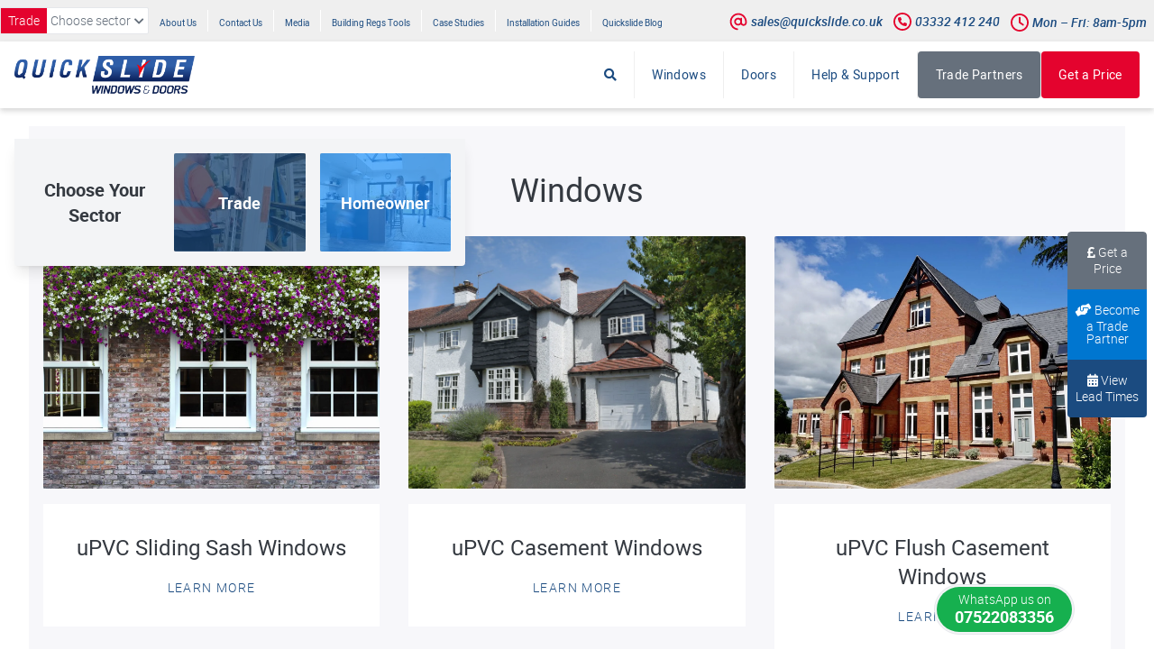

--- FILE ---
content_type: text/html; charset=UTF-8
request_url: https://www.quickslide.co.uk/windows/
body_size: 68334
content:
<!DOCTYPE html><html lang="en-GB"><head><script>if(navigator.userAgent.match(/MSIE|Internet Explorer/i)||navigator.userAgent.match(/Trident\/7\..*?rv:11/i)){let e=document.location.href;if(!e.match(/[?&]nonitro/)){if(e.indexOf("?")==-1){if(e.indexOf("#")==-1){document.location.href=e+"?nonitro=1"}else{document.location.href=e.replace("#","?nonitro=1#")}}else{if(e.indexOf("#")==-1){document.location.href=e+"&nonitro=1"}else{document.location.href=e.replace("#","&nonitro=1#")}}}}</script><link rel="preconnect" href="https://cdn.trustindex.io" /><link rel="preconnect" href="https://cdn-ikpkiop.nitrocdn.com" /><link rel="preconnect" href="https://www.googletagmanager.com" /><meta name="generator" content="NitroPack" /><script>var NPSH,NitroScrollHelper;NPSH=NitroScrollHelper=function(){let e=null;const o=window.sessionStorage.getItem("nitroScrollPos");function t(){let e=JSON.parse(window.sessionStorage.getItem("nitroScrollPos"))||{};if(typeof e!=="object"){e={}}e[document.URL]=window.scrollY;window.sessionStorage.setItem("nitroScrollPos",JSON.stringify(e))}window.addEventListener("scroll",function(){if(e!==null){clearTimeout(e)}e=setTimeout(t,200)},{passive:true});let r={};r.getScrollPos=()=>{if(!o){return 0}const e=JSON.parse(o);return e[document.URL]||0};r.isScrolled=()=>{return r.getScrollPos()>document.documentElement.clientHeight*.5};return r}();</script><script>(function(){var a=false;var e=document.documentElement.classList;var i=navigator.userAgent.toLowerCase();var n=["android","iphone","ipad"];var r=n.length;var o;var d=null;for(var t=0;t<r;t++){o=n[t];if(i.indexOf(o)>-1)d=o;if(e.contains(o)){a=true;e.remove(o)}}if(a&&d){e.add(d);if(d=="iphone"||d=="ipad"){e.add("ios")}}})();</script><script type="text/worker" id="nitro-web-worker">var preloadRequests=0;var remainingCount={};var baseURI="";self.onmessage=function(e){switch(e.data.cmd){case"RESOURCE_PRELOAD":var o=e.data.requestId;remainingCount[o]=0;e.data.resources.forEach(function(e){preload(e,function(o){return function(){console.log(o+" DONE: "+e);if(--remainingCount[o]==0){self.postMessage({cmd:"RESOURCE_PRELOAD",requestId:o})}}}(o));remainingCount[o]++});break;case"SET_BASEURI":baseURI=e.data.uri;break}};async function preload(e,o){if(typeof URL!=="undefined"&&baseURI){try{var a=new URL(e,baseURI);e=a.href}catch(e){console.log("Worker error: "+e.message)}}console.log("Preloading "+e);try{var n=new Request(e,{mode:"no-cors",redirect:"follow"});await fetch(n);o()}catch(a){console.log(a);var r=new XMLHttpRequest;r.responseType="blob";r.onload=o;r.onerror=o;r.open("GET",e,true);r.send()}}</script><script>window.addEventListener('load', function() {
                let div = document.createElement('div');
                div.innerHTML = document.querySelector('#nitro-fonts-wrapper').textContent;
                document.body.appendChild(div);
            })</script><script id="nprl">(()=>{if(window.NPRL!=undefined)return;(function(e){var t=e.prototype;t.after||(t.after=function(){var e,t=arguments,n=t.length,r=0,i=this,o=i.parentNode,a=Node,c=String,u=document;if(o!==null){while(r<n){(e=t[r])instanceof a?(i=i.nextSibling)!==null?o.insertBefore(e,i):o.appendChild(e):o.appendChild(u.createTextNode(c(e)));++r}}})})(Element);var e,t;e=t=function(){var t=false;var r=window.URL||window.webkitURL;var i=true;var o=true;var a=2;var c=null;var u=null;var d=true;var s=window.nitroGtmExcludes!=undefined;var l=s?JSON.parse(atob(window.nitroGtmExcludes)).map(e=>new RegExp(e)):[];var f;var m;var v=null;var p=null;var g=null;var h={touch:["touchmove","touchend"],default:["mousemove","click","keydown","wheel"]};var E=true;var y=[];var w=false;var b=[];var S=0;var N=0;var L=false;var T=0;var R=null;var O=false;var A=false;var C=false;var P=[];var I=[];var M=[];var k=[];var x=false;var _={};var j=new Map;var B="noModule"in HTMLScriptElement.prototype;var q=requestAnimationFrame||mozRequestAnimationFrame||webkitRequestAnimationFrame||msRequestAnimationFrame;const D="gtm.js?id=";function H(e,t){if(!_[e]){_[e]=[]}_[e].push(t)}function U(e,t){if(_[e]){var n=0,r=_[e];for(var n=0;n<r.length;n++){r[n].call(this,t)}}}function Y(){(function(e,t){var r=null;var i=function(e){r(e)};var o=null;var a={};var c=null;var u=null;var d=0;e.addEventListener(t,function(r){if(["load","DOMContentLoaded"].indexOf(t)!=-1){if(u){Q(function(){e.triggerNitroEvent(t)})}c=true}else if(t=="readystatechange"){d++;n.ogReadyState=d==1?"interactive":"complete";if(u&&u>=d){n.documentReadyState=n.ogReadyState;Q(function(){e.triggerNitroEvent(t)})}}});e.addEventListener(t+"Nitro",function(e){if(["load","DOMContentLoaded"].indexOf(t)!=-1){if(!c){e.preventDefault();e.stopImmediatePropagation()}else{}u=true}else if(t=="readystatechange"){u=n.documentReadyState=="interactive"?1:2;if(d<u){e.preventDefault();e.stopImmediatePropagation()}}});switch(t){case"load":o="onload";break;case"readystatechange":o="onreadystatechange";break;case"pageshow":o="onpageshow";break;default:o=null;break}if(o){Object.defineProperty(e,o,{get:function(){return r},set:function(n){if(typeof n!=="function"){r=null;e.removeEventListener(t+"Nitro",i)}else{if(!r){e.addEventListener(t+"Nitro",i)}r=n}}})}Object.defineProperty(e,"addEventListener"+t,{value:function(r){if(r!=t||!n.startedScriptLoading||document.currentScript&&document.currentScript.hasAttribute("nitro-exclude")){}else{arguments[0]+="Nitro"}e.ogAddEventListener.apply(e,arguments);a[arguments[1]]=arguments[0]}});Object.defineProperty(e,"removeEventListener"+t,{value:function(t){var n=a[arguments[1]];arguments[0]=n;e.ogRemoveEventListener.apply(e,arguments)}});Object.defineProperty(e,"triggerNitroEvent"+t,{value:function(t,n){n=n||e;var r=new Event(t+"Nitro",{bubbles:true});r.isNitroPack=true;Object.defineProperty(r,"type",{get:function(){return t},set:function(){}});Object.defineProperty(r,"target",{get:function(){return n},set:function(){}});e.dispatchEvent(r)}});if(typeof e.triggerNitroEvent==="undefined"){(function(){var t=e.addEventListener;var n=e.removeEventListener;Object.defineProperty(e,"ogAddEventListener",{value:t});Object.defineProperty(e,"ogRemoveEventListener",{value:n});Object.defineProperty(e,"addEventListener",{value:function(n){var r="addEventListener"+n;if(typeof e[r]!=="undefined"){e[r].apply(e,arguments)}else{t.apply(e,arguments)}},writable:true});Object.defineProperty(e,"removeEventListener",{value:function(t){var r="removeEventListener"+t;if(typeof e[r]!=="undefined"){e[r].apply(e,arguments)}else{n.apply(e,arguments)}}});Object.defineProperty(e,"triggerNitroEvent",{value:function(t,n){var r="triggerNitroEvent"+t;if(typeof e[r]!=="undefined"){e[r].apply(e,arguments)}}})})()}}).apply(null,arguments)}Y(window,"load");Y(window,"pageshow");Y(window,"DOMContentLoaded");Y(document,"DOMContentLoaded");Y(document,"readystatechange");try{var F=new Worker(r.createObjectURL(new Blob([document.getElementById("nitro-web-worker").textContent],{type:"text/javascript"})))}catch(e){var F=new Worker("data:text/javascript;base64,"+btoa(document.getElementById("nitro-web-worker").textContent))}F.onmessage=function(e){if(e.data.cmd=="RESOURCE_PRELOAD"){U(e.data.requestId,e)}};if(typeof document.baseURI!=="undefined"){F.postMessage({cmd:"SET_BASEURI",uri:document.baseURI})}var G=function(e){if(--S==0){Q(K)}};var W=function(e){e.target.removeEventListener("load",W);e.target.removeEventListener("error",W);e.target.removeEventListener("nitroTimeout",W);if(e.type!="nitroTimeout"){clearTimeout(e.target.nitroTimeout)}if(--N==0&&S==0){Q(J)}};var X=function(e){var t=e.textContent;try{var n=r.createObjectURL(new Blob([t.replace(/^(?:<!--)?(.*?)(?:-->)?$/gm,"$1")],{type:"text/javascript"}))}catch(e){var n="data:text/javascript;base64,"+btoa(t.replace(/^(?:<!--)?(.*?)(?:-->)?$/gm,"$1"))}return n};var K=function(){n.documentReadyState="interactive";document.triggerNitroEvent("readystatechange");document.triggerNitroEvent("DOMContentLoaded");if(window.pageYOffset||window.pageXOffset){window.dispatchEvent(new Event("scroll"))}A=true;Q(function(){if(N==0){Q(J)}Q($)})};var J=function(){if(!A||O)return;O=true;R.disconnect();en();n.documentReadyState="complete";document.triggerNitroEvent("readystatechange");window.triggerNitroEvent("load",document);window.triggerNitroEvent("pageshow",document);if(window.pageYOffset||window.pageXOffset||location.hash){let e=typeof history.scrollRestoration!=="undefined"&&history.scrollRestoration=="auto";if(e&&typeof NPSH!=="undefined"&&NPSH.getScrollPos()>0&&window.pageYOffset>document.documentElement.clientHeight*.5){window.scrollTo(0,NPSH.getScrollPos())}else if(location.hash){try{let e=document.querySelector(location.hash);if(e){e.scrollIntoView()}}catch(e){}}}var e=null;if(a==1){e=eo}else{e=eu}Q(e)};var Q=function(e){setTimeout(e,0)};var V=function(e){if(e.type=="touchend"||e.type=="click"){g=e}};var $=function(){if(d&&g){setTimeout(function(e){return function(){var t=function(e,t,n){var r=new Event(e,{bubbles:true,cancelable:true});if(e=="click"){r.clientX=t;r.clientY=n}else{r.touches=[{clientX:t,clientY:n}]}return r};var n;if(e.type=="touchend"){var r=e.changedTouches[0];n=document.elementFromPoint(r.clientX,r.clientY);n.dispatchEvent(t("touchstart"),r.clientX,r.clientY);n.dispatchEvent(t("touchend"),r.clientX,r.clientY);n.dispatchEvent(t("click"),r.clientX,r.clientY)}else if(e.type=="click"){n=document.elementFromPoint(e.clientX,e.clientY);n.dispatchEvent(t("click"),e.clientX,e.clientY)}}}(g),150);g=null}};var z=function(e){if(e.tagName=="SCRIPT"&&!e.hasAttribute("data-nitro-for-id")&&!e.hasAttribute("nitro-document-write")||e.tagName=="IMG"&&(e.hasAttribute("src")||e.hasAttribute("srcset"))||e.tagName=="IFRAME"&&e.hasAttribute("src")||e.tagName=="LINK"&&e.hasAttribute("href")&&e.hasAttribute("rel")&&e.getAttribute("rel")=="stylesheet"){if(e.tagName==="IFRAME"&&e.src.indexOf("about:blank")>-1){return}var t="";switch(e.tagName){case"LINK":t=e.href;break;case"IMG":if(k.indexOf(e)>-1)return;t=e.srcset||e.src;break;default:t=e.src;break}var n=e.getAttribute("type");if(!t&&e.tagName!=="SCRIPT")return;if((e.tagName=="IMG"||e.tagName=="LINK")&&(t.indexOf("data:")===0||t.indexOf("blob:")===0))return;if(e.tagName=="SCRIPT"&&n&&n!=="text/javascript"&&n!=="application/javascript"){if(n!=="module"||!B)return}if(e.tagName==="SCRIPT"){if(k.indexOf(e)>-1)return;if(e.noModule&&B){return}let t=null;if(document.currentScript){if(document.currentScript.src&&document.currentScript.src.indexOf(D)>-1){t=document.currentScript}if(document.currentScript.hasAttribute("data-nitro-gtm-id")){e.setAttribute("data-nitro-gtm-id",document.currentScript.getAttribute("data-nitro-gtm-id"))}}else if(window.nitroCurrentScript){if(window.nitroCurrentScript.src&&window.nitroCurrentScript.src.indexOf(D)>-1){t=window.nitroCurrentScript}}if(t&&s){let n=false;for(const t of l){n=e.src?t.test(e.src):t.test(e.textContent);if(n){break}}if(!n){e.type="text/googletagmanagerscript";let n=t.hasAttribute("data-nitro-gtm-id")?t.getAttribute("data-nitro-gtm-id"):t.id;if(!j.has(n)){j.set(n,[])}let r=j.get(n);r.push(e);return}}if(!e.src){if(e.textContent.length>0){e.textContent+="\n;if(document.currentScript.nitroTimeout) {clearTimeout(document.currentScript.nitroTimeout);}; setTimeout(function() { this.dispatchEvent(new Event('load')); }.bind(document.currentScript), 0);"}else{return}}else{}k.push(e)}if(!e.hasOwnProperty("nitroTimeout")){N++;e.addEventListener("load",W,true);e.addEventListener("error",W,true);e.addEventListener("nitroTimeout",W,true);e.nitroTimeout=setTimeout(function(){console.log("Resource timed out",e);e.dispatchEvent(new Event("nitroTimeout"))},5e3)}}};var Z=function(e){if(e.hasOwnProperty("nitroTimeout")&&e.nitroTimeout){clearTimeout(e.nitroTimeout);e.nitroTimeout=null;e.dispatchEvent(new Event("nitroTimeout"))}};document.documentElement.addEventListener("load",function(e){if(e.target.tagName=="SCRIPT"||e.target.tagName=="IMG"){k.push(e.target)}},true);document.documentElement.addEventListener("error",function(e){if(e.target.tagName=="SCRIPT"||e.target.tagName=="IMG"){k.push(e.target)}},true);var ee=["appendChild","replaceChild","insertBefore","prepend","append","before","after","replaceWith","insertAdjacentElement"];var et=function(){if(s){window._nitro_setTimeout=window.setTimeout;window.setTimeout=function(e,t,...n){let r=document.currentScript||window.nitroCurrentScript;if(!r||r.src&&r.src.indexOf(D)==-1){return window._nitro_setTimeout.call(window,e,t,...n)}return window._nitro_setTimeout.call(window,function(e,t){return function(...n){window.nitroCurrentScript=e;t(...n)}}(r,e),t,...n)}}ee.forEach(function(e){HTMLElement.prototype["og"+e]=HTMLElement.prototype[e];HTMLElement.prototype[e]=function(...t){if(this.parentNode||this===document.documentElement){switch(e){case"replaceChild":case"insertBefore":t.pop();break;case"insertAdjacentElement":t.shift();break}t.forEach(function(e){if(!e)return;if(e.tagName=="SCRIPT"){z(e)}else{if(e.children&&e.children.length>0){e.querySelectorAll("script").forEach(z)}}})}return this["og"+e].apply(this,arguments)}})};var en=function(){if(s&&typeof window._nitro_setTimeout==="function"){window.setTimeout=window._nitro_setTimeout}ee.forEach(function(e){HTMLElement.prototype[e]=HTMLElement.prototype["og"+e]})};var er=async function(){if(o){ef(f);ef(V);if(v){clearTimeout(v);v=null}}if(T===1){L=true;return}else if(T===0){T=-1}n.startedScriptLoading=true;Object.defineProperty(document,"readyState",{get:function(){return n.documentReadyState},set:function(){}});var e=document.documentElement;var t={attributes:true,attributeFilter:["src"],childList:true,subtree:true};R=new MutationObserver(function(e,t){e.forEach(function(e){if(e.type=="childList"&&e.addedNodes.length>0){e.addedNodes.forEach(function(e){if(!document.documentElement.contains(e)){return}if(e.tagName=="IMG"||e.tagName=="IFRAME"||e.tagName=="LINK"){z(e)}})}if(e.type=="childList"&&e.removedNodes.length>0){e.removedNodes.forEach(function(e){if(e.tagName=="IFRAME"||e.tagName=="LINK"){Z(e)}})}if(e.type=="attributes"){var t=e.target;if(!document.documentElement.contains(t)){return}if(t.tagName=="IFRAME"||t.tagName=="LINK"||t.tagName=="IMG"||t.tagName=="SCRIPT"){z(t)}}})});R.observe(e,t);if(!s){et()}await Promise.all(P);var r=b.shift();var i=null;var a=false;while(r){var c;var u=JSON.parse(atob(r.meta));var d=u.delay;if(r.type=="inline"){var l=document.getElementById(r.id);if(l){l.remove()}else{r=b.shift();continue}c=X(l);if(c===false){r=b.shift();continue}}else{c=r.src}if(!a&&r.type!="inline"&&(typeof u.attributes.async!="undefined"||typeof u.attributes.defer!="undefined")){if(i===null){i=r}else if(i===r){a=true}if(!a){b.push(r);r=b.shift();continue}}var m=document.createElement("script");m.src=c;m.setAttribute("data-nitro-for-id",r.id);for(var p in u.attributes){try{if(u.attributes[p]===false){m.setAttribute(p,"")}else{m.setAttribute(p,u.attributes[p])}}catch(e){console.log("Error while setting script attribute",m,e)}}m.async=false;if(u.canonicalLink!=""&&Object.getOwnPropertyDescriptor(m,"src")?.configurable!==false){(e=>{Object.defineProperty(m,"src",{get:function(){return e.canonicalLink},set:function(){}})})(u)}if(d){setTimeout((function(e,t){var n=document.querySelector("[data-nitro-marker-id='"+t+"']");if(n){n.after(e)}else{document.head.appendChild(e)}}).bind(null,m,r.id),d)}else{m.addEventListener("load",G);m.addEventListener("error",G);if(!m.noModule||!B){S++}var g=document.querySelector("[data-nitro-marker-id='"+r.id+"']");if(g){Q(function(e,t){return function(){e.after(t)}}(g,m))}else{Q(function(e){return function(){document.head.appendChild(e)}}(m))}}r=b.shift()}};var ei=function(){var e=document.getElementById("nitro-deferred-styles");var t=document.createElement("div");t.innerHTML=e.textContent;return t};var eo=async function(e){isPreload=e&&e.type=="NitroPreload";if(!isPreload){T=-1;E=false;if(o){ef(f);ef(V);if(v){clearTimeout(v);v=null}}}if(w===false){var t=ei();let e=t.querySelectorAll('style,link[rel="stylesheet"]');w=e.length;if(w){let e=document.getElementById("nitro-deferred-styles-marker");e.replaceWith.apply(e,t.childNodes)}else if(isPreload){Q(ed)}else{es()}}else if(w===0&&!isPreload){es()}};var ea=function(){var e=ei();var t=e.childNodes;var n;var r=[];for(var i=0;i<t.length;i++){n=t[i];if(n.href){r.push(n.href)}}var o="css-preload";H(o,function(e){eo(new Event("NitroPreload"))});if(r.length){F.postMessage({cmd:"RESOURCE_PRELOAD",resources:r,requestId:o})}else{Q(function(){U(o)})}};var ec=function(){if(T===-1)return;T=1;var e=[];var t,n;for(var r=0;r<b.length;r++){t=b[r];if(t.type!="inline"){if(t.src){n=JSON.parse(atob(t.meta));if(n.delay)continue;if(n.attributes.type&&n.attributes.type=="module"&&!B)continue;e.push(t.src)}}}if(e.length){var i="js-preload";H(i,function(e){T=2;if(L){Q(er)}});F.postMessage({cmd:"RESOURCE_PRELOAD",resources:e,requestId:i})}};var eu=function(){while(I.length){style=I.shift();if(style.hasAttribute("nitropack-onload")){style.setAttribute("onload",style.getAttribute("nitropack-onload"));Q(function(e){return function(){e.dispatchEvent(new Event("load"))}}(style))}}while(M.length){style=M.shift();if(style.hasAttribute("nitropack-onerror")){style.setAttribute("onerror",style.getAttribute("nitropack-onerror"));Q(function(e){return function(){e.dispatchEvent(new Event("error"))}}(style))}}};var ed=function(){if(!x){if(i){Q(function(){var e=document.getElementById("nitro-critical-css");if(e){e.remove()}})}x=true;onStylesLoadEvent=new Event("NitroStylesLoaded");onStylesLoadEvent.isNitroPack=true;window.dispatchEvent(onStylesLoadEvent)}};var es=function(){if(a==2){Q(er)}else{eu()}};var el=function(e){m.forEach(function(t){document.addEventListener(t,e,true)})};var ef=function(e){m.forEach(function(t){document.removeEventListener(t,e,true)})};if(s){et()}return{setAutoRemoveCriticalCss:function(e){i=e},registerScript:function(e,t,n){b.push({type:"remote",src:e,id:t,meta:n})},registerInlineScript:function(e,t){b.push({type:"inline",id:e,meta:t})},registerStyle:function(e,t,n){y.push({href:e,rel:t,media:n})},onLoadStyle:function(e){I.push(e);if(w!==false&&--w==0){Q(ed);if(E){E=false}else{es()}}},onErrorStyle:function(e){M.push(e);if(w!==false&&--w==0){Q(ed);if(E){E=false}else{es()}}},loadJs:function(e,t){if(!e.src){var n=X(e);if(n!==false){e.src=n;e.textContent=""}}if(t){Q(function(e,t){return function(){e.after(t)}}(t,e))}else{Q(function(e){return function(){document.head.appendChild(e)}}(e))}},loadQueuedResources:async function(){window.dispatchEvent(new Event("NitroBootStart"));if(p){clearTimeout(p);p=null}window.removeEventListener("load",e.loadQueuedResources);f=a==1?er:eo;if(!o||g){Q(f)}else{if(navigator.userAgent.indexOf(" Edge/")==-1){ea();H("css-preload",ec)}el(f);if(u){if(c){v=setTimeout(f,c)}}else{}}},fontPreload:function(e){var t="critical-fonts";H(t,function(e){document.getElementById("nitro-critical-fonts").type="text/css"});F.postMessage({cmd:"RESOURCE_PRELOAD",resources:e,requestId:t})},boot:function(){if(t)return;t=true;C=typeof NPSH!=="undefined"&&NPSH.isScrolled();let n=document.prerendering;if(location.hash||C||n){o=false}m=h.default.concat(h.touch);p=setTimeout(e.loadQueuedResources,1500);el(V);if(C){e.loadQueuedResources()}else{window.addEventListener("load",e.loadQueuedResources)}},addPrerequisite:function(e){P.push(e)},getTagManagerNodes:function(e){if(!e)return j;return j.get(e)??[]}}}();var n,r;n=r=function(){var t=document.write;return{documentWrite:function(n,r){if(n&&n.hasAttribute("nitro-exclude")){return t.call(document,r)}var i=null;if(n.documentWriteContainer){i=n.documentWriteContainer}else{i=document.createElement("span");n.documentWriteContainer=i}var o=null;if(n){if(n.hasAttribute("data-nitro-for-id")){o=document.querySelector('template[data-nitro-marker-id="'+n.getAttribute("data-nitro-for-id")+'"]')}else{o=n}}i.innerHTML+=r;i.querySelectorAll("script").forEach(function(e){e.setAttribute("nitro-document-write","")});if(!i.parentNode){if(o){o.parentNode.insertBefore(i,o)}else{document.body.appendChild(i)}}var a=document.createElement("span");a.innerHTML=r;var c=a.querySelectorAll("script");if(c.length){c.forEach(function(t){var n=t.getAttributeNames();var r=document.createElement("script");n.forEach(function(e){r.setAttribute(e,t.getAttribute(e))});r.async=false;if(!t.src&&t.textContent){r.textContent=t.textContent}e.loadJs(r,o)})}},TrustLogo:function(e,t){var n=document.getElementById(e);var r=document.createElement("img");r.src=t;n.parentNode.insertBefore(r,n)},documentReadyState:"loading",ogReadyState:document.readyState,startedScriptLoading:false,loadScriptDelayed:function(e,t){setTimeout(function(){var t=document.createElement("script");t.src=e;document.head.appendChild(t)},t)}}}();document.write=function(e){n.documentWrite(document.currentScript,e)};document.writeln=function(e){n.documentWrite(document.currentScript,e+"\n")};window.NPRL=e;window.NitroResourceLoader=t;window.NPh=n;window.NitroPackHelper=r})();</script><template id="nitro-deferred-styles-marker"></template><style type="text/css" id="nitro-critical-css">:root{--wp--preset--aspect-ratio--square:1;--wp--preset--aspect-ratio--4-3:4/3;--wp--preset--aspect-ratio--3-4:3/4;--wp--preset--aspect-ratio--3-2:3/2;--wp--preset--aspect-ratio--2-3:2/3;--wp--preset--aspect-ratio--16-9:16/9;--wp--preset--aspect-ratio--9-16:9/16;--wp--preset--color--black:#000;--wp--preset--color--cyan-bluish-gray:#abb8c3;--wp--preset--color--white:#fff;--wp--preset--color--pale-pink:#f78da7;--wp--preset--color--vivid-red:#cf2e2e;--wp--preset--color--luminous-vivid-orange:#ff6900;--wp--preset--color--luminous-vivid-amber:#fcb900;--wp--preset--color--light-green-cyan:#7bdcb5;--wp--preset--color--vivid-green-cyan:#00d084;--wp--preset--color--pale-cyan-blue:#8ed1fc;--wp--preset--color--vivid-cyan-blue:#0693e3;--wp--preset--color--vivid-purple:#9b51e0;--wp--preset--gradient--vivid-cyan-blue-to-vivid-purple:linear-gradient(135deg,rgba(6,147,227,1) 0%,#9b51e0 100%);--wp--preset--gradient--light-green-cyan-to-vivid-green-cyan:linear-gradient(135deg,#7adcb4 0%,#00d082 100%);--wp--preset--gradient--luminous-vivid-amber-to-luminous-vivid-orange:linear-gradient(135deg,rgba(252,185,0,1) 0%,rgba(255,105,0,1) 100%);--wp--preset--gradient--luminous-vivid-orange-to-vivid-red:linear-gradient(135deg,rgba(255,105,0,1) 0%,#cf2e2e 100%);--wp--preset--gradient--very-light-gray-to-cyan-bluish-gray:linear-gradient(135deg,#eee 0%,#a9b8c3 100%);--wp--preset--gradient--cool-to-warm-spectrum:linear-gradient(135deg,#4aeadc 0%,#9778d1 20%,#cf2aba 40%,#ee2c82 60%,#fb6962 80%,#fef84c 100%);--wp--preset--gradient--blush-light-purple:linear-gradient(135deg,#ffceec 0%,#9896f0 100%);--wp--preset--gradient--blush-bordeaux:linear-gradient(135deg,#fecda5 0%,#fe2d2d 50%,#6b003e 100%);--wp--preset--gradient--luminous-dusk:linear-gradient(135deg,#ffcb70 0%,#c751c0 50%,#4158d0 100%);--wp--preset--gradient--pale-ocean:linear-gradient(135deg,#fff5cb 0%,#b6e3d4 50%,#33a7b5 100%);--wp--preset--gradient--electric-grass:linear-gradient(135deg,#caf880 0%,#71ce7e 100%);--wp--preset--gradient--midnight:linear-gradient(135deg,#020381 0%,#2874fc 100%);--wp--preset--font-size--small:13px;--wp--preset--font-size--medium:20px;--wp--preset--font-size--large:36px;--wp--preset--font-size--x-large:42px;--wp--preset--spacing--20:.44rem;--wp--preset--spacing--30:.67rem;--wp--preset--spacing--40:1rem;--wp--preset--spacing--50:1.5rem;--wp--preset--spacing--60:2.25rem;--wp--preset--spacing--70:3.38rem;--wp--preset--spacing--80:5.06rem;--wp--preset--shadow--natural:6px 6px 9px rgba(0,0,0,.2);--wp--preset--shadow--deep:12px 12px 50px rgba(0,0,0,.4);--wp--preset--shadow--sharp:6px 6px 0px rgba(0,0,0,.2);--wp--preset--shadow--outlined:6px 6px 0px -3px rgba(255,255,255,1),6px 6px rgba(0,0,0,1);--wp--preset--shadow--crisp:6px 6px 0px rgba(0,0,0,1)}#icaal-cookie-policy{position:fixed;top:0;left:0;width:100%;height:100%;z-index:9999999999;display:-webkit-box;display:-ms-flexbox;display:flex;-webkit-box-pack:center;-ms-flex-pack:center;justify-content:center;-webkit-box-align:center;-ms-flex-align:center;align-items:center;background:rgba(0,0,0,.7)}#icaal-cookie-policy .policy-info{width:700px;padding:40px;background:#fff;margin:0 20px;max-height:85vh;overflow-y:scroll}#icaal-cookie-policy .policy-info h2{margin:0 0 24px 0;color:#242424;font-size:28px;font-family:Helvetica}#icaal-cookie-policy .policy-info p{margin:0 0 15px 0;color:#2b2b2b;font-size:16px;font-weight:300;line-height:25px;font-family:Helvetica}#icaal-cookie-policy .policy-info .cookie-policy-modal-footer{display:-webkit-box;display:-ms-flexbox;display:flex;-webkit-box-pack:start;-ms-flex-pack:start;justify-content:flex-start;-webkit-box-align:center;-ms-flex-align:center;align-items:center;margin-top:30px}#icaal-cookie-policy .policy-info .cookie-policy-modal-footer button{color:#222;font-size:16px;border:none;background:none;font-family:Helvetica}#icaal-cookie-policy .policy-info .cookie-policy-modal-footer button:nth-child(2){padding:16px 24px;background:#46d056;color:#fff;border-radius:5px;margin-left:24px}#icaal-cookie-policy .cookie-policy-preferences-modal{max-width:880px;display:-webkit-box;display:-ms-flexbox;display:flex;-ms-flex-wrap:wrap;flex-wrap:wrap;-webkit-box-orient:horizontal;-webkit-box-direction:reverse;-ms-flex-direction:row-reverse;flex-direction:row-reverse;margin:0 20px}#icaal-cookie-policy .cookie-policy-preferences-modal .cookie-preferences-toggles{width:55%;background:#fff}#icaal-cookie-policy .cookie-policy-preferences-modal .cookie-preferences-toggles .cookie-preferences-toggles-wrap{padding:40px}#icaal-cookie-policy .cookie-policy-preferences-modal .cookie-preferences-toggles .cookie-preferences-toggles-wrap .cookie-preference-item{display:-webkit-box;display:-ms-flexbox;display:flex;-webkit-box-align:center;-ms-flex-align:center;align-items:center;flex-wrap:wrap;justify-content:space-between;background:#f2f2f2;width:100%;padding:20px;margin-bottom:10px}#icaal-cookie-policy .cookie-policy-preferences-modal .cookie-preferences-toggles .cookie-preferences-toggles-wrap .cookie-preference-item:last-child{margin-bottom:0}#icaal-cookie-policy .cookie-policy-preferences-modal .cookie-preferences-toggles .cookie-preferences-toggles-wrap .cookie-preference-item small{width:132px;color:#777;text-align:right;font-family:Helvetica}#icaal-cookie-policy .cookie-policy-preferences-modal .cookie-preferences-toggles .cookie-preferences-toggles-wrap .cookie-preference-item .cookie-preference-toggle{width:65px;height:31px;border:3px #d8d8d8 solid;border-radius:50px;background:#777;position:relative}#icaal-cookie-policy .cookie-policy-preferences-modal .cookie-preferences-toggles .cookie-preferences-toggles-wrap .cookie-preference-item .cookie-preference-toggle input[type="checkbox"]{position:absolute;top:0;left:0;width:100%;height:100%;opacity:0}#icaal-cookie-policy .cookie-policy-preferences-modal .cookie-preferences-toggles .cookie-preferences-toggles-wrap .cookie-preference-item .cookie-preference-toggle::before{content:"";position:absolute;top:2px;left:2px;width:21px;height:21px;background:#fff;border-radius:100%}#icaal-cookie-policy .cookie-policy-preferences-modal .cookie-preferences-toggles .cookie-preferences-toggles-wrap .cookie-preference-item .cookie-preference-toggle.active{background:#65d872}#icaal-cookie-policy .cookie-policy-preferences-modal .cookie-preferences-toggles .cookie-preferences-toggles-wrap .cookie-preference-item .cookie-preference-toggle.active::before{left:calc(100% - 23px)}#icaal-cookie-policy .cookie-policy-preferences-modal .cookie-preferences-toggles .cookie-preferences-toggles-wrap .cookie-preference-item .cookie-preference-item-label{display:-webkit-box;display:-ms-flexbox;display:flex;width:auto}#icaal-cookie-policy .cookie-policy-preferences-modal .cookie-preferences-toggles .cookie-preferences-toggles-wrap .cookie-preference-item p{font-size:14px;margin:22px 0 0 0;color:#303030}#icaal-cookie-policy .cookie-policy-preferences-modal .cookie-preferences-toggles .cookie-preferences-toggles-wrap .cookie-preference-item .cookie-preference-item-label svg{margin-right:20px;color:#646464;width:16px}#icaal-cookie-policy .cookie-policy-preferences-modal .cookie-preferences-toggles .cookie-preferences-toggles-wrap .cookie-preference-item .cookie-preference-item-label h4{font-size:18px;font-weight:500;margin:0;color:#404040;font-family:Helvetica}#icaal-cookie-policy .cookie-policy-preferences-modal .cookie-preference-modal-content{width:45%;background:#f2f2f2;display:-webkit-box;display:-ms-flexbox;display:flex;-webkit-box-orient:vertical;-webkit-box-direction:normal;-ms-flex-direction:column;flex-direction:column;-webkit-box-pack:justify;-ms-flex-pack:justify;justify-content:space-between}#icaal-cookie-policy .cookie-policy-preferences-modal .cookie-preference-modal-content .cookie-content-wrap{padding:40px}#icaal-cookie-policy .cookie-policy-preferences-modal .cookie-preference-modal-content .cookie-content-wrap h2{margin:0 0 16px 0;color:#242424;font-size:26px;font-family:Helvetica}#icaal-cookie-policy .cookie-policy-preferences-modal .cookie-preference-modal-content .cookie-content-wrap p{margin:0;color:#2b2b2b;font-size:16px;font-weight:300;line-height:25px;font-family:Helvetica}#icaal-cookie-policy .cookie-policy-preferences-modal .cookie-preference-modal-content .cookie-content-wrap a{color:#2b2b2b;font-size:16px;margin:15px 0 0 0;display:block;text-decoration:underline;border:none;font-family:Helvetica}#icaal-cookie-policy .cookie-policy-preferences-modal .cookie-preference-modal-content .cookie-content-footer{margin:0 40px;padding:20px 0 40px 0;border-top:1px solid #bebebe}#icaal-cookie-policy .cookie-policy-preferences-modal .cookie-preference-modal-content .cookie-content-footer button{padding:16px 24px;background:#1f80c4;border:none;font-size:16px;color:#fff;display:inline-block;text-decoration:none;border-radius:5px;font-family:Helvetica}#icaal-cookie-policy .preferences-modal-read-more{color:#242424;font-size:14px;font-family:Helvetica;border:none;background:transparent;display:inline-block;padding:0;text-transform:capitalize;font-weight:300;font-weight:bold}@media (max-width:767px){.preferences-modal-text{display:none}#icaal-cookie-policy .cookie-policy-modal-footer{flex-wrap:wrap}}@media (min-width:768px){#icaal-cookie-policy .preferences-modal-read-more{display:none}}@media (max-width:991px){#icaal-cookie-policy .cookie-policy-preferences-modal{-ms-flex-wrap:wrap;flex-wrap:wrap;max-height:85vh;overflow-y:scroll}#icaal-cookie-policy .cookie-policy-preferences-modal .cookie-preferences-toggles{width:100%}#icaal-cookie-policy .cookie-policy-preferences-modal .cookie-preference-modal-content{width:100%}}@media (max-width:450px){#icaal-cookie-policy .policy-info{padding:30px}#icaal-cookie-policy .cookie-policy-preferences-modal .cookie-preferences-toggles .cookie-preferences-toggles-wrap{padding:25px}#icaal-cookie-policy .cookie-policy-preferences-modal .cookie-preference-modal-content .cookie-content-wrap{padding:25px}#icaal-cookie-policy .cookie-policy-preferences-modal .cookie-preference-modal-content .cookie-content-footer{margin:0 25px;padding:20px 0 25px 0}#icaal-cookie-policy .cookie-policy-preferences-modal .cookie-preferences-toggles .cookie-preferences-toggles-wrap .cookie-preference-item{padding:18px}#icaal-cookie-policy .cookie-policy-preferences-modal .cookie-preferences-toggles .cookie-preferences-toggles-wrap .cookie-preference-item .cookie-preference-item-label svg{width:12px;margin-right:10px}#icaal-cookie-policy .cookie-policy-preferences-modal .cookie-preferences-toggles .cookie-preferences-toggles-wrap .cookie-preference-item .cookie-preference-item-label h4{font-size:14px}#icaal-cookie-policy .cookie-policy-preferences-modal .cookie-preferences-toggles .cookie-preferences-toggles-wrap .cookie-preference-item .cookie-preference-toggle{height:30px}#icaal-cookie-policy .cookie-policy-preferences-modal .cookie-preferences-toggles .cookie-preferences-toggles-wrap .cookie-preference-item .cookie-preference-toggle::before{left:2px;width:20px;height:20px}}.swp-flex--col{display:flex;flex-direction:column;flex-grow:1}form.searchwp-form .swp-flex--row{align-items:center;display:flex;flex-direction:row;flex-grow:1;flex-wrap:nowrap;justify-content:flex-start}form.searchwp-form .swp-flex--wrap{flex-wrap:wrap}form.searchwp-form .swp-flex--gap-md{gap:.5em}form.searchwp-form .swp-items-stretch{align-items:stretch}form.searchwp-form input.swp-input{color:rgba(14,33,33,.8)}form.searchwp-form input.swp-input--search{background-image:url("data:image/svg+xml;charset=utf-8,%3Csvg xmlns=\'http://www.w3.org/2000/svg\' width=\'15\' height=\'15\' fill=\'none\'%3E%3Cpath fill=\'%23CFCFCF\' d=\'M6.068 12.136c1.31 0 2.533-.426 3.527-1.136l3.74 3.74c.174.173.402.26.64.26.512 0 .883-.395.883-.9a.87.87 0 0 0-.253-.63L10.89 9.744a6.04 6.04 0 0 0 1.247-3.677C12.136 2.73 9.406 0 6.068 0 2.722 0 0 2.73 0 6.068s2.722 6.068 6.068 6.068m0-1.31c-2.612 0-4.758-2.154-4.758-4.758S3.456 1.31 6.068 1.31c2.604 0 4.758 2.154 4.758 4.758s-2.154 4.758-4.758 4.758\'/%3E%3C/svg%3E");background-position:right 12px top 50%;background-repeat:no-repeat;background-size:15px auto;padding-left:.7em;padding-right:38px}form.searchwp-form .searchwp-form-input-container{display:flex;flex-direction:row;flex-grow:1;flex-wrap:nowrap;justify-content:flex-start}form.searchwp-form .searchwp-form-input-container .swp-input{margin:0;width:100%}*,::before,::after{--tw-border-spacing-x:0;--tw-border-spacing-y:0;--tw-translate-x:0;--tw-translate-y:0;--tw-rotate:0;--tw-skew-x:0;--tw-skew-y:0;--tw-scale-x:1;--tw-scale-y:1;--tw-scroll-snap-strictness:proximity;--tw-ring-offset-width:0px;--tw-ring-offset-color:#fff;--tw-ring-color:rgba(59,130,246,.5);--tw-ring-offset-shadow:0 0 rgba(0,0,0,0);--tw-ring-shadow:0 0 rgba(0,0,0,0);--tw-shadow:0 0 rgba(0,0,0,0);--tw-shadow-colored:0 0 rgba(0,0,0,0)}::backdrop{--tw-border-spacing-x:0;--tw-border-spacing-y:0;--tw-translate-x:0;--tw-translate-y:0;--tw-rotate:0;--tw-skew-x:0;--tw-skew-y:0;--tw-scale-x:1;--tw-scale-y:1;--tw-scroll-snap-strictness:proximity;--tw-ring-offset-width:0px;--tw-ring-offset-color:#fff;--tw-ring-color:rgba(59,130,246,.5);--tw-ring-offset-shadow:0 0 rgba(0,0,0,0);--tw-ring-shadow:0 0 rgba(0,0,0,0);--tw-shadow:0 0 rgba(0,0,0,0);--tw-shadow-colored:0 0 rgba(0,0,0,0)}*,::before,::after{box-sizing:border-box;border-width:0;border-style:solid;border-color:#e5e7eb}::before,::after{--tw-content:""}html,:host{line-height:1.5;-webkit-text-size-adjust:100%;-moz-tab-size:4;-o-tab-size:4;tab-size:4;font-family:Roboto,system-ui,BlinkMacSystemFont,-apple-system,Segoe UI,Oxygen,Ubuntu,Cantarell,Fira Sans,Droid Sans,Helvetica Neue,sans-serif;font-feature-settings:normal;font-variation-settings:normal}body{margin:0;line-height:inherit}h2,h3,h4{font-size:inherit;font-weight:inherit}a{color:inherit;text-decoration:inherit}small{font-size:80%}button,input{font-family:inherit;font-feature-settings:inherit;font-variation-settings:inherit;font-size:100%;font-weight:inherit;line-height:inherit;letter-spacing:inherit;color:inherit;margin:0;padding:0}button{text-transform:none}button,input:where([type='submit']){-webkit-appearance:button;background-color:transparent;background-image:none}button.nitro-lazy{background-image:none !important}:-moz-focusring{outline:auto}:-moz-ui-invalid{box-shadow:none}::-webkit-inner-spin-button,::-webkit-outer-spin-button{height:auto}[type='search']{-webkit-appearance:textfield;outline-offset:-2px}::-webkit-search-decoration{-webkit-appearance:none}::-webkit-file-upload-button{-webkit-appearance:button;font:inherit}h2,h3,h4,p{margin:0}ul{list-style:none;margin:0;padding:0}input::-moz-placeholder{opacity:1;color:#9ca3af}img,svg{display:block;vertical-align:middle}img{max-width:100%;height:auto}h2,h3,h4{margin-bottom:1rem;font-family:Roboto,system-ui,BlinkMacSystemFont,-apple-system,Segoe UI,Oxygen,Ubuntu,Cantarell,Fira Sans,Droid Sans,Helvetica Neue,sans-serif;font-weight:400;line-height:1.25;--tw-text-opacity:1;color:rgba(52,57,64,var(--tw-text-opacity,1))}p,input,div{font-family:Roboto,system-ui,BlinkMacSystemFont,-apple-system,Segoe UI,Oxygen,Ubuntu,Cantarell,Fira Sans,Droid Sans,Helvetica Neue,sans-serif;font-weight:300;line-height:1.5;--tw-text-opacity:1;color:rgba(102,112,124,var(--tw-text-opacity,1))}p{margin-bottom:1rem}a{border-bottom-width:1px;border-color:transparent;font-family:Roboto,system-ui,BlinkMacSystemFont,-apple-system,Segoe UI,Oxygen,Ubuntu,Cantarell,Fira Sans,Droid Sans,Helvetica Neue,sans-serif;--tw-text-opacity:1;color:rgba(27,75,128,var(--tw-text-opacity,1));text-decoration-line:none}.container{padding-left:1rem;padding-right:1rem}.wrap{margin-top:57px}@media (min-width:1024px){.wrap{margin-top:139px}}@media (min-width:1280px){.wrap{margin-top:140px}}.embed{position:relative;display:block;height:0;overflow:hidden;padding:0}#menu-toolbar-menu li{border-right:1px solid white}#menu-toolbar-menu li:last-of-type{border-right:none}#menu-toolbar-menu a{font-size:13px}.mega-menu{display:none;position:absolute;width:100%;height:100vh;top:140px;z-index:15}.product-menu-overlay-close{display:none;position:absolute;top:0;bottom:0;left:0;right:0;z-index:10;background:rgba(0,0,0,.5)}.menu-inner{z-index:15;left:50%;transform:translateX(-50%);top:-1px}#menu-upvc-windows-menu li,#menu-ali-windows-menu li,#menu-upvc-doors-menu li,#menu-ali-doors-menu li,#menu-slim-steel-look-doors li{margin-bottom:.5rem;padding-bottom:.5rem;border-bottom:1px solid #f7f7f7}#menu-upvc-windows-menu li:last-of-type,#menu-ali-windows-menu li:last-of-type,#menu-upvc-doors-menu li:last-of-type,#menu-ali-doors-menu li:last-of-type,#menu-slim-steel-look-doors li:last-of-type{border-bottom:none}.cta-fixed{position:fixed;overflow:hidden;border-radius:.25rem;z-index:1}.cta-fixed>a{border-style:none;text-align:center;line-height:1}@media (max-width:767px){.cta-fixed{display:flex;width:100%;align-items:center;justify-content:flex-start;padding:.5rem;bottom:0;left:0}.cta-fixed>a{padding-left:1rem;padding-right:1rem;padding-top:.75rem;padding-bottom:.75rem}}@media (min-width:1024px){.cta-fixed{width:5.5rem;transform:translateY(-50%);top:50%;right:.5rem}.cta-fixed>a{display:block;padding-left:.5rem;padding-right:.5rem;padding-top:1rem;padding-bottom:1rem}}@media (max-width:767px){#menu-header-menu .nav-search-toggle{display:none}}@media (min-width:1200px){#icaal-cookie-policy .policy-info{padding:20px 40px !important;width:632px !important;max-height:48vh !important;position:absolute !important;left:1% !important;bottom:2% !important}#icaal-cookie-policy .policy-info h2{font-size:26px !important}#icaal-cookie-policy .policy-info p{font-size:11px !important}}#sector-select{opacity:0;transform:translateY(0)}#sector-select.active{opacity:1;transform:translateY(100%)}.cta-chat-fixed{position:fixed;bottom:.5rem;right:5.5rem;border-radius:9999px;z-index:999;align-items:center;gap:3.9px;transform:translateX(0px);opacity:1;display:flex;background-color:#f3f4f6;border-width:1px;border-color:#e5e7eb;padding:.125rem}@media (min-width:768px){.cta-chat-fixed{bottom:1rem}}.chat-btn{width:50px;height:50px;display:flex;justify-content:center;align-items:center;border-radius:50px;color:#fff;font-size:22px;border:none}@media (max-width:720px){#icaal-cookie-policy .policy-info{padding:20px;bottom:0;left:0;width:100%;position:fixed;margin:0;overflow-y:auto}#icaal-cookie-policy .policy-info h2{font-size:1.2rem;margin-bottom:12px}#icaal-cookie-policy .policy-info p{font-size:12px;line-height:18px;margin-bottom:12px}#icaal-cookie-policy .policy-info .cookie-policy-modal-footer{margin-top:20px;flex-direction:row-reverse;justify-content:start}#icaal-cookie-policy .policy-info .cookie-policy-modal-footer button{padding:10px 14px !important;margin:0 10px 0 0 !important}}.lozad:not(.noblur){filter:blur(8px)}#nav-search-bar{position:relative;opacity:0;margin-top:-56px;top:0;z-index:20}#nav-search-bar .search-container{overflow-y:scroll;max-height:calc(100vh - 128px)}@media (min-width:1024px){#nav-search-bar .search-container{max-height:calc(100vh - 239px)}}#nav-search-bar .search-category{display:none}#header{box-shadow:0 3px 6px rgba(0,0,0,.16);z-index:20}@media (max-width:1290px){#header .brand img{max-width:200px !important}}@media (max-width:991px){#header .brand{height:2rem}#header .brand>img{height:2rem;width:auto}}@media (max-width:992px){.nav-primary{visibility:hidden;position:absolute;z-index:10;width:100%;right:0;top:51px;height:calc(100vh - 51px);transform:translateX(100%)}.nav-primary>ul{margin-left:auto;width:83.333333%;border-top-width:1px;--tw-border-opacity:1;border-color:rgba(215,221,226,var(--tw-border-opacity,1));--tw-bg-opacity:1;background-color:rgba(255,255,255,var(--tw-bg-opacity,1))}.nav-primary ul{padding-left:0;list-style-type:none}.nav-primary ul li a{display:block;border-bottom-width:1px;--tw-border-opacity:1;border-color:rgba(215,221,226,var(--tw-border-opacity,1));padding-left:2rem;padding-right:2rem;padding-top:1rem;padding-bottom:1rem;font-weight:400;--tw-text-opacity:1;color:rgba(69,80,96,var(--tw-text-opacity,1))}.nav-primary ul li.menu-item-has-children{position:relative}.nav-primary ul li.menu-item-has-children .sub-menu{display:none;overflow:hidden;--tw-bg-opacity:1;background-color:rgba(247,247,250,var(--tw-bg-opacity,1))}.nav-primary #toolbar-mobile ul{margin-left:auto;width:83.333333%;--tw-bg-opacity:1;background-color:rgba(255,255,255,var(--tw-bg-opacity,1));padding-top:1rem}.nav-primary #toolbar-mobile ul li a{margin-top:.5rem;border-style:none;padding-top:.5rem;padding-bottom:.5rem;font-size:.875rem;line-height:1.25rem;--tw-text-opacity:1;color:rgba(146,155,168,var(--tw-text-opacity,1))}.nav-primary #toolbar-mobile ul li .sub-menu{margin-left:.75rem;padding-top:0}.nav-backdrop{background-color:rgba(0,0,0,.5);top:51px;height:calc(100vh - 51px)}}@media (min-width:1024px){.nav-primary>ul>li>a{padding-left:1.2rem !important;padding-right:1.2rem !important}.nav-primary>ul>li{border-right:1px solid #efefef;text-decoration:none}.nav-primary>ul>li:last-of-type{border-right:0}.nav-primary>ul>li>a{display:inline-block;border-radius:.25rem;padding-left:.75rem;padding-right:.75rem;padding-top:1rem;padding-bottom:1rem;font-size:.875rem;line-height:1.25rem;font-weight:400;letter-spacing:.025em;--tw-text-opacity:1;color:rgba(27,75,128,var(--tw-text-opacity,1))}@media (min-width:1280px){.nav-primary>ul>li>a{padding-left:1.5rem;padding-right:1.5rem}}.nav-primary>ul>li>a{text-decoration:none;border-bottom:none}.nav-primary>ul>li>.sub-menu{border-radius:.25rem;--tw-bg-opacity:1;background-color:rgba(247,247,250,var(--tw-bg-opacity,1));top:36px}.nav-primary>ul>li>.sub-menu>li>.sub-menu{--tw-bg-opacity:1;background-color:rgba(255,255,255,var(--tw-bg-opacity,1))}.btn-nav-primary a{--tw-bg-opacity:1 !important;background-color:rgba(228,3,46,var(--tw-bg-opacity,1)) !important;--tw-text-opacity:1 !important;color:rgba(255,255,255,var(--tw-text-opacity,1)) !important}.btn-nav-grey a{--tw-bg-opacity:1 !important;background-color:rgba(102,112,124,var(--tw-bg-opacity,1)) !important;--tw-text-opacity:1 !important;color:rgba(255,255,255,var(--tw-text-opacity,1)) !important}.nav-toolbar>ul>li:not(.btn-toolbar) a{padding-left:.25rem;padding-right:.25rem;padding-top:.5rem;padding-bottom:.5rem;font-weight:400}@media (min-width:1280px){.nav-toolbar>ul>li:not(.btn-toolbar) a{padding-left:.75rem;padding-right:.75rem}}@media screen and (max-width:1290px){.nav-toolbar>ul>li:not(.btn-toolbar) a{font-size:.6rem !important}}.nav-toolbar>ul>li>.sub-menu{z-index:50;--tw-bg-opacity:1;background-color:rgba(255,255,255,var(--tw-bg-opacity,1));top:12px}.nav-has-dropdowns>ul{display:flex;flex-wrap:wrap;align-items:center;padding-left:0;list-style-type:none}.nav-has-dropdowns>ul>li{position:relative}.nav-has-dropdowns>ul>li>.sub-menu{position:absolute;width:12rem;border-radius:.125rem;border-bottom-width:1px;--tw-border-opacity:1;border-color:rgba(27,75,128,var(--tw-border-opacity,1));padding-left:0;--tw-shadow:0 1px 3px 0 rgba(0,0,0,.1),0 1px 2px -1px rgba(0,0,0,.1);--tw-shadow-colored:0 1px 3px 0 var(--tw-shadow-color),0 1px 2px -1px var(--tw-shadow-color);box-shadow:var(--tw-ring-offset-shadow,0 0 rgba(0,0,0,0)),var(--tw-ring-shadow,0 0 rgba(0,0,0,0)),var(--tw-shadow);left:0;list-style-type:none;visibility:hidden;opacity:0}.nav-has-dropdowns>ul>li>.sub-menu>li{position:relative}.nav-has-dropdowns>ul>li>.sub-menu>li a{display:block;padding-left:1rem;padding-right:1rem;padding-top:.75rem;padding-bottom:.75rem;font-size:.75rem;line-height:1rem;font-weight:400;--tw-text-opacity:1;color:rgba(102,112,124,var(--tw-text-opacity,1))}.nav-has-dropdowns>ul>li>.sub-menu>li>.sub-menu{position:absolute;width:12rem;border-radius:.125rem;border-bottom-width:1px;--tw-border-opacity:1;border-color:rgba(27,75,128,var(--tw-border-opacity,1));padding-left:0;--tw-shadow:0 1px 3px 0 rgba(0,0,0,.1),0 1px 2px -1px rgba(0,0,0,.1);--tw-shadow-colored:0 1px 3px 0 var(--tw-shadow-color),0 1px 2px -1px var(--tw-shadow-color);box-shadow:var(--tw-ring-offset-shadow,0 0 rgba(0,0,0,0)),var(--tw-ring-shadow,0 0 rgba(0,0,0,0)),var(--tw-shadow);top:0;list-style-type:none;visibility:hidden;opacity:0;transform:translateX(0)}.mega-menu-tab.menu-item-has-children>.sub-menu{visibility:hidden !important;display:none !important;opacity:0 !important}}footer .widget li,footer .widget a{--tw-text-opacity:1;color:rgba(255,255,255,var(--tw-text-opacity,1))}.anchor-container .item:nth-child(1){grid-area:1/2/3/3}.anchor-container .item:nth-child(2){grid-area:3/2/5/3;background:#2f77ca}.anchor-container .item:nth-child(3){grid-area:1/1/2/2;background:transparent linear-gradient(180deg,#375c9f 0%,#142961 100%) 0% 0% no-repeat padding-box}.anchor-container .item:nth-child(4){grid-area:2/1/3/2;background:#d22d37}.anchor-container .item:nth-child(5){grid-area:3/1/4/2;background:#66cf72}.anchor-container .item:nth-child(6){grid-area:4/1/5/2;background:#1e2c3b}.anchor-container .item:nth-child(7){grid-area:1/3/2/4;background:#2f77ca}.anchor-container .item:nth-child(8){grid-area:2/3/3/4;background:transparent linear-gradient(180deg,#4774ae 0%,#2d5285 100%) 0% 0% no-repeat padding-box}.anchor-container .item:nth-child(9){grid-area:3/3/4/4;background:#1e2c3b}.anchor-container .item:nth-child(10){grid-area:4/3/5/4;background:#d22d37}.anchor-container .item:nth-child(11){grid-area:1/4/2/5;background:#264a7c}.anchor-container .item:nth-child(12){grid-area:2/4/3/5;background:#727a85}.anchor-container .item:nth-child(13){grid-area:3/4/4/5;background:#2f77ca}.anchor-container .item:nth-child(14){grid-area:4/4/5/5;background:#66cf72}.container{width:100%}@media (min-width:640px){.container{max-width:640px}}@media (min-width:768px){.container{max-width:768px}}@media (min-width:1024px){.container{max-width:1024px}}@media (min-width:1280px){.container{max-width:1280px}}@media (min-width:1536px){.container{max-width:1536px}}.invisible{visibility:hidden}.fixed{position:fixed}.absolute{position:absolute}.relative{position:relative}.inset-0{inset:0}.inset-1{inset:1rem}.bottom-0{bottom:0}.bottom-2{bottom:2rem}.bottom-8{bottom:8rem}.bottom-px{bottom:1px}.left-0{left:0}.left-1\/2{left:50%}.right-0{right:0}.top-0{top:0}.top-1\/2{top:50%}.z-10{z-index:10}.z-20{z-index:20}.z-50{z-index:50}.z-\[60\]{z-index:60}.col-span-1{grid-column:span 1/span 1}.col-span-2{grid-column:span 2/span 2}.float-left{float:left}.-mx-0-5{margin-left:-.5rem;margin-right:-.5rem}.mx-0-5{margin-left:.5rem;margin-right:.5rem}.mx-0-75{margin-left:.75rem;margin-right:.75rem}.mx-auto{margin-left:auto;margin-right:auto}.-ml-0-5{margin-left:-.5rem}.-mr-0-5{margin-right:-.5rem}.mb-0{margin-bottom:0}.mb-0-25{margin-bottom:.25rem}.mb-0-5{margin-bottom:.5rem}.mb-1{margin-bottom:1rem}.mb-2{margin-bottom:2rem}.ml-0-25{margin-left:.25rem}.ml-auto{margin-left:auto}.mr-0{margin-right:0}.mr-0-25{margin-right:.25rem}.mr-0-75{margin-right:.75rem}.mr-6{margin-right:6rem}.mt-0-25{margin-top:.25rem}.mt-1{margin-top:1rem}.mt-\[2px\]{margin-top:2px}.block{display:block}.inline-block{display:inline-block}.inline{display:inline}.flex{display:flex}.inline-flex{display:inline-flex}.table-cell{display:table-cell}.grid{display:grid}.hidden{display:none}.h-\[70\%\]{height:70%}.h-full{height:100%}.w-1\/4{width:25%}.w-16{width:16rem}.w-5\/6{width:83.333333%}.w-\[3\.5rem\]{width:3.5rem}.w-\[70\%\]{width:70%}.w-full{width:100%}.flex-grow{flex-grow:1}.-translate-x-1\/2{--tw-translate-x:-50%;transform:translate(var(--tw-translate-x),var(--tw-translate-y)) rotate(var(--tw-rotate)) skewX(var(--tw-skew-x)) skewY(var(--tw-skew-y)) scaleX(var(--tw-scale-x)) scaleY(var(--tw-scale-y))}.scale-100{--tw-scale-x:1;--tw-scale-y:1;transform:translate(var(--tw-translate-x),var(--tw-translate-y)) rotate(var(--tw-rotate)) skewX(var(--tw-skew-x)) skewY(var(--tw-skew-y)) scaleX(var(--tw-scale-x)) scaleY(var(--tw-scale-y))}.transform{transform:translate(var(--tw-translate-x),var(--tw-translate-y)) rotate(var(--tw-rotate)) skewX(var(--tw-skew-x)) skewY(var(--tw-skew-y)) scaleX(var(--tw-scale-x)) scaleY(var(--tw-scale-y))}.grid-cols-1{grid-template-columns:repeat(1,minmax(0,1fr))}.grid-cols-2{grid-template-columns:repeat(2,minmax(0,1fr))}.grid-rows-1{grid-template-rows:repeat(1,minmax(0,1fr))}.flex-row{flex-direction:row}.flex-col{flex-direction:column}.items-start{align-items:flex-start}.items-center{align-items:center}.justify-center{justify-content:center}.justify-between{justify-content:space-between}.gap-1{gap:1rem}.overflow-hidden{overflow:hidden}.overflow-x-scroll{overflow-x:scroll}.overflow-y-scroll{overflow-y:scroll}.rounded{border-radius:.25rem}.rounded-full{border-radius:9999px}.rounded-sm{border-radius:.125rem}.rounded-b{border-bottom-right-radius:.25rem;border-bottom-left-radius:.25rem}.rounded-r{border-top-right-radius:.25rem;border-bottom-right-radius:.25rem}.border{border-width:1px}.border-0{border-width:0px}.border-none{border-style:none}.border-gray-200{--tw-border-opacity:1;border-color:rgba(229,231,235,var(--tw-border-opacity,1))}.border-primary{--tw-border-opacity:1;border-color:rgba(27,75,128,var(--tw-border-opacity,1))}.border-white{--tw-border-opacity:1;border-color:rgba(255,255,255,var(--tw-border-opacity,1))}.bg-\[\#16b04f\]{--tw-bg-opacity:1;background-color:rgba(22,176,79,var(--tw-bg-opacity,1))}.bg-gray-100{--tw-bg-opacity:1;background-color:rgba(243,244,246,var(--tw-bg-opacity,1))}.bg-grey-lighter{--tw-bg-opacity:1;background-color:rgba(239,239,239,var(--tw-bg-opacity,1))}.bg-grey-lightest{--tw-bg-opacity:1;background-color:rgba(247,247,250,var(--tw-bg-opacity,1))}.bg-primary{--tw-bg-opacity:1;background-color:rgba(27,75,128,var(--tw-bg-opacity,1))}.bg-primary-dark{--tw-bg-opacity:1;background-color:rgba(0,118,208,var(--tw-bg-opacity,1))}.bg-primary-light{--tw-bg-opacity:1;background-color:rgba(28,147,255,var(--tw-bg-opacity,1))}.bg-red{--tw-bg-opacity:1;background-color:rgba(228,3,46,var(--tw-bg-opacity,1))}.bg-secondary{--tw-bg-opacity:1;background-color:rgba(228,3,46,var(--tw-bg-opacity,1))}.bg-white{--tw-bg-opacity:1;background-color:rgba(255,255,255,var(--tw-bg-opacity,1))}.fill-current{fill:currentColor}.object-cover{-o-object-fit:cover;object-fit:cover}.p-0-5{padding:.5rem}.p-1{padding:1rem}.px-0{padding-left:0;padding-right:0}.px-0-25{padding-left:.25rem;padding-right:.25rem}.px-0-5{padding-left:.5rem;padding-right:.5rem}.px-1{padding-left:1rem;padding-right:1rem}.px-3{padding-left:3rem;padding-right:3rem}.py-0-25{padding-top:.25rem;padding-bottom:.25rem}.py-0-5{padding-top:.5rem;padding-bottom:.5rem}.py-0-75{padding-top:.75rem;padding-bottom:.75rem}.py-1{padding-top:1rem;padding-bottom:1rem}.py-2{padding-top:2rem;padding-bottom:2rem}.pb-1{padding-bottom:1rem}.pb-2{padding-bottom:2rem}.pb-\[40\%\]{padding-bottom:40%}.pl-2{padding-left:2rem}.pr-1-5{padding-right:1.5rem}.pt-4{padding-top:4rem}.text-left{text-align:left}.text-center{text-align:center}.align-middle{vertical-align:middle}.text-2xl{font-size:1.5rem;line-height:2rem}.text-4xl{font-size:2.25rem;line-height:2.5rem}.text-lg{font-size:1.125rem;line-height:1.75rem}.text-sm{font-size:.875rem;line-height:1.25rem}.text-xs{font-size:.75rem;line-height:1rem}.font-bold{font-weight:700}.font-normal{font-weight:400}.uppercase{text-transform:uppercase}.capitalize{text-transform:capitalize}.tracking-widest{letter-spacing:.1em}.text-black{--tw-text-opacity:1;color:rgba(52,57,64,var(--tw-text-opacity,1))}.text-gray-900{--tw-text-opacity:1;color:rgba(17,24,39,var(--tw-text-opacity,1))}.text-grey-dark{--tw-text-opacity:1;color:rgba(146,155,168,var(--tw-text-opacity,1))}.text-grey-darker{--tw-text-opacity:1;color:rgba(102,112,124,var(--tw-text-opacity,1))}.text-primary{--tw-text-opacity:1;color:rgba(27,75,128,var(--tw-text-opacity,1))}.text-red{--tw-text-opacity:1;color:rgba(228,3,46,var(--tw-text-opacity,1))}.text-white{--tw-text-opacity:1;color:rgba(255,255,255,var(--tw-text-opacity,1))}.opacity-0{opacity:0}.opacity-100{opacity:1}.opacity-70{opacity:.7}.shadow-lg{--tw-shadow:0 10px 15px -3px rgba(0,0,0,.1),0 4px 6px -4px rgba(0,0,0,.1);--tw-shadow-colored:0 10px 15px -3px var(--tw-shadow-color),0 4px 6px -4px var(--tw-shadow-color);box-shadow:var(--tw-ring-offset-shadow,0 0 rgba(0,0,0,0)),var(--tw-ring-shadow,0 0 rgba(0,0,0,0)),var(--tw-shadow)}.outline-none{outline:2px solid transparent;outline-offset:2px}.top-0{top:0}.right-0{right:0}.bottom-0{bottom:0}.left-0{left:0}.bottom-2{bottom:2rem}.embed-4by3{padding-bottom:75%}.object-cover-absolute{position:absolute;inset:0;height:100%;width:100%;-o-object-fit:cover;object-fit:cover}.scroll-x-proximity{scroll-snap-type:proximity;scroll-snap-type:x proximity}.scroll-align-start{scroll-snap-align:start}@media (min-width:640px){.sm\:p-2{padding:2rem}}@media (min-width:768px){.md\:hidden{display:none}.md\:grid-cols-2{grid-template-columns:repeat(2,minmax(0,1fr))}.md\:grid-rows-2{grid-template-rows:repeat(2,minmax(0,1fr))}.md\:bg-grey-darker{--tw-bg-opacity:1;background-color:rgba(102,112,124,var(--tw-bg-opacity,1))}.md\:px-2{padding-left:2rem;padding-right:2rem}.md\:pb-4{padding-bottom:4rem}.md\:pt-6{padding-top:6rem}}@media (min-width:1024px){.lg\:col-span-1{grid-column:span 1/span 1}.lg\:mx-1{margin-left:1rem;margin-right:1rem}.lg\:mt-1{margin-top:1rem}.lg\:block{display:block}.lg\:inline-block{display:inline-block}.lg\:flex{display:flex}.lg\:hidden{display:none}.lg\:w-1\/3{width:33.333333%}.lg\:w-\[150px\]{width:150px}.lg\:w-\[500px\]{width:500px}.lg\:w-full{width:100%}.lg\:grid-cols-3{grid-template-columns:repeat(3,minmax(0,1fr))}.lg\:flex-wrap{flex-wrap:wrap}.lg\:justify-center{justify-content:center}.lg\:overflow-hidden{overflow:hidden}.lg\:overflow-visible{overflow:visible}.lg\:rounded-b-none{border-bottom-right-radius:0px;border-bottom-left-radius:0px}.lg\:rounded-r-none{border-top-right-radius:0px;border-bottom-right-radius:0px}.lg\:p-1{padding:1rem}.lg\:p-2{padding:2rem}.lg\:px-1{padding-left:1rem;padding-right:1rem}.lg\:py-0{padding-top:0;padding-bottom:0}.lg\:py-1{padding-top:1rem;padding-bottom:1rem}.lg\:pb-6{padding-bottom:6rem}.lg\:pb-\[75\%\]{padding-bottom:75%}.lg\:pt-8{padding-top:8rem}.lg\:text-lg{font-size:1.125rem;line-height:1.75rem}.lg\:text-sm{font-size:.875rem;line-height:1.25rem}.lg\:text-xl{font-size:1.25rem;line-height:1.75rem}}@media (min-width:1280px){.xl\:mr-0-5{margin-right:.5rem}.xl\:w-4\/5{width:80%}.xl\:px-0{padding-left:0;padding-right:0}.xl\:text-sm{font-size:.875rem;line-height:1.25rem}.xl\:text-xl{font-size:1.25rem;line-height:1.75rem}}div.searchwp-form-quick-search a{margin-right:10px;font-weight:bold}.search-submit.swp-button{background-color:#0f3e69 !important;padding:10px 20px 10px 20px !important;border-radius:3px !important}div.searchwp-form-quick-search a:nth-of-type(2){color:#007cc1}div.searchwp-form-quick-search a:nth-of-type(4){color:#007cc1}div.searchwp-form-quick-search a:nth-of-type(6){color:#007cc1}.pb-2{padding-top:50px}.testimonial-slider-new{display:none}.fa,.fab,.fal{-moz-osx-font-smoothing:grayscale;-webkit-font-smoothing:antialiased;display:inline-block;font-style:normal;font-variant:normal;text-rendering:auto;line-height:1}.fa-bars:before{content:""}.fa-calendar-alt:before{content:""}.fa-check:before{content:""}.fa-chevron-down:before{content:""}.fa-hammer:before{content:""}.fa-hands-helping:before{content:""}.fa-phone:before{content:""}.fa-pound-sign:before{content:""}.fa-search:before{content:""}.fa-whatsapp:before{content:""}.fab{font-family:"Font Awesome 5 Brands";font-weight:400}.fal{font-weight:300}.fal{font-family:"Font Awesome 5 Pro"}.fa{font-family:"Font Awesome 5 Pro";font-weight:900}.sector-homeowner{display:none !important}.legacy-logo-overlay svg{width:100%;height:100%;transform-origin:center}.legacy-logo-overlay svg .st0{fill:white !important}.legacy-logo-overlay svg .st1{stroke:white !important}.legacySVGWrapper{bottom:20px}.stellar-logo-overlay svg{width:100%;height:100%;transform-origin:center}.stellar-logo-overlay svg .st0{fill:white !important}.stellarSVGWrapper{bottom:20px}.new-badge{font-size:14px;z-index:10}#searchwp-form-1 .swp-input{border:1px solid;border-radius:5px}#searchwp-form-1 input[type=submit]{border-radius:5px}#searchwp-form-1 input[type=submit]{background-color:#1b4b80}#searchwp-form-1 input[type=submit]{color:#fff}#searchwp-form-1 input[type=submit]{font-size:20px}input.swp-button{padding:.5rem 1.5rem}input.swp-input{border:1px solid #1b4b80 !important}:where(section h1),:where(article h1),:where(nav h1),:where(aside h1){font-size:2em}</style><script nitro-exclude>window.IS_NITROPACK=!0;window.NITROPACK_STATE='FRESH';</script><style>.nitro-cover{visibility:hidden!important;}</style><script nitro-exclude>window.nitro_lazySizesConfig=window.nitro_lazySizesConfig||{};window.nitro_lazySizesConfig.lazyClass="nitro-lazy";nitro_lazySizesConfig.srcAttr="nitro-lazy-src";nitro_lazySizesConfig.srcsetAttr="nitro-lazy-srcset";nitro_lazySizesConfig.expand=10;nitro_lazySizesConfig.expFactor=1;nitro_lazySizesConfig.hFac=1;nitro_lazySizesConfig.loadMode=1;nitro_lazySizesConfig.ricTimeout=50;nitro_lazySizesConfig.loadHidden=true;(function(){let t=null;let e=false;let a=false;let i=window.scrollY;let r=Date.now();function n(){window.removeEventListener("scroll",n);window.nitro_lazySizesConfig.expand=300}function o(t){let e=t.timeStamp-r;let a=Math.abs(i-window.scrollY)/e;let n=Math.max(a*200,300);r=t.timeStamp;i=window.scrollY;window.nitro_lazySizesConfig.expand=n}window.addEventListener("scroll",o,{passive:true});window.addEventListener("NitroStylesLoaded",function(){e=true});window.addEventListener("load",function(){a=true});document.addEventListener("lazybeforeunveil",function(t){let e=false;let a=t.target.getAttribute("nitro-lazy-mask");if(a){let i="url("+a+")";t.target.style.maskImage=i;t.target.style.webkitMaskImage=i;e=true}let i=t.target.getAttribute("nitro-lazy-bg");if(i){let a=t.target.style.backgroundImage.replace("[data-uri]",i.replace(/\(/g,"%28").replace(/\)/g,"%29"));if(a===t.target.style.backgroundImage){a="url("+i.replace(/\(/g,"%28").replace(/\)/g,"%29")+")"}t.target.style.backgroundImage=a;e=true}if(t.target.tagName=="VIDEO"){if(t.target.hasAttribute("nitro-lazy-poster")){t.target.setAttribute("poster",t.target.getAttribute("nitro-lazy-poster"))}else if(!t.target.hasAttribute("poster")){t.target.setAttribute("preload","metadata")}e=true}let r=t.target.getAttribute("data-nitro-fragment-id");if(r){if(!window.loadNitroFragment(r,"lazy")){t.preventDefault();return false}}if(t.target.classList.contains("av-animated-generic")){t.target.classList.add("avia_start_animation","avia_start_delayed_animation");e=true}if(!e){let e=t.target.tagName.toLowerCase();if(e!=="img"&&e!=="iframe"){t.target.querySelectorAll("img[nitro-lazy-src],img[nitro-lazy-srcset]").forEach(function(t){t.classList.add("nitro-lazy")})}}})})();</script><script id="nitro-lazyloader">(function(e,t){if(typeof module=="object"&&module.exports){module.exports=lazySizes}else{e.lazySizes=t(e,e.document,Date)}})(window,function e(e,t,r){"use strict";if(!e.IntersectionObserver||!t.getElementsByClassName||!e.MutationObserver){return}var i,n;var a=t.documentElement;var s=e.HTMLPictureElement;var o="addEventListener";var l="getAttribute";var c=e[o].bind(e);var u=e.setTimeout;var f=e.requestAnimationFrame||u;var d=e.requestIdleCallback||u;var v=/^picture$/i;var m=["load","error","lazyincluded","_lazyloaded"];var g=Array.prototype.forEach;var p=function(e,t){return e.classList.contains(t)};var z=function(e,t){e.classList.add(t)};var h=function(e,t){e.classList.remove(t)};var y=function(e,t,r){var i=r?o:"removeEventListener";if(r){y(e,t)}m.forEach(function(r){e[i](r,t)})};var b=function(e,r,n,a,s){var o=t.createEvent("CustomEvent");if(!n){n={}}n.instance=i;o.initCustomEvent(r,!a,!s,n);e.dispatchEvent(o);return o};var C=function(t,r){var i;if(!s&&(i=e.picturefill||n.pf)){i({reevaluate:true,elements:[t]})}else if(r&&r.src){t.src=r.src}};var w=function(e,t){return(getComputedStyle(e,null)||{})[t]};var E=function(e,t,r){r=r||e.offsetWidth;while(r<n.minSize&&t&&!e._lazysizesWidth){r=t.offsetWidth;t=t.parentNode}return r};var A=function(){var e,r;var i=[];var n=function(){var t;e=true;r=false;while(i.length){t=i.shift();t[0].apply(t[1],t[2])}e=false};return function(a){if(e){a.apply(this,arguments)}else{i.push([a,this,arguments]);if(!r){r=true;(t.hidden?u:f)(n)}}}}();var x=function(e,t){return t?function(){A(e)}:function(){var t=this;var r=arguments;A(function(){e.apply(t,r)})}};var L=function(e){var t;var i=0;var a=n.throttleDelay;var s=n.ricTimeout;var o=function(){t=false;i=r.now();e()};var l=d&&s>49?function(){d(o,{timeout:s});if(s!==n.ricTimeout){s=n.ricTimeout}}:x(function(){u(o)},true);return function(e){var n;if(e=e===true){s=33}if(t){return}t=true;n=a-(r.now()-i);if(n<0){n=0}if(e||n<9){l()}else{u(l,n)}}};var T=function(e){var t,i;var n=99;var a=function(){t=null;e()};var s=function(){var e=r.now()-i;if(e<n){u(s,n-e)}else{(d||a)(a)}};return function(){i=r.now();if(!t){t=u(s,n)}}};var _=function(){var i,s;var o,f,d,m;var E;var T=new Set;var _=new Map;var M=/^img$/i;var R=/^iframe$/i;var W="onscroll"in e&&!/glebot/.test(navigator.userAgent);var O=0;var S=0;var F=function(e){O--;if(S){S--}if(e&&e.target){y(e.target,F)}if(!e||O<0||!e.target){O=0;S=0}if(G.length&&O-S<1&&O<3){u(function(){while(G.length&&O-S<1&&O<4){J({target:G.shift()})}})}};var I=function(e){if(E==null){E=w(t.body,"visibility")=="hidden"}return E||!(w(e.parentNode,"visibility")=="hidden"&&w(e,"visibility")=="hidden")};var P=function(e){z(e.target,n.loadedClass);h(e.target,n.loadingClass);h(e.target,n.lazyClass);y(e.target,D)};var B=x(P);var D=function(e){B({target:e.target})};var $=function(e,t){try{e.contentWindow.location.replace(t)}catch(r){e.src=t}};var k=function(e){var t;var r=e[l](n.srcsetAttr);if(t=n.customMedia[e[l]("data-media")||e[l]("media")]){e.setAttribute("media",t)}if(r){e.setAttribute("srcset",r)}};var q=x(function(e,t,r,i,a){var s,o,c,f,m,p;if(!(m=b(e,"lazybeforeunveil",t)).defaultPrevented){if(i){if(r){z(e,n.autosizesClass)}else{e.setAttribute("sizes",i)}}o=e[l](n.srcsetAttr);s=e[l](n.srcAttr);if(a){c=e.parentNode;f=c&&v.test(c.nodeName||"")}p=t.firesLoad||"src"in e&&(o||s||f);m={target:e};if(p){y(e,F,true);clearTimeout(d);d=u(F,2500);z(e,n.loadingClass);y(e,D,true)}if(f){g.call(c.getElementsByTagName("source"),k)}if(o){e.setAttribute("srcset",o)}else if(s&&!f){if(R.test(e.nodeName)){$(e,s)}else{e.src=s}}if(o||f){C(e,{src:s})}}A(function(){if(e._lazyRace){delete e._lazyRace}if(!p||e.complete){if(p){F(m)}else{O--}P(m)}})});var H=function(e){if(n.isPaused)return;var t,r;var a=M.test(e.nodeName);var o=a&&(e[l](n.sizesAttr)||e[l]("sizes"));var c=o=="auto";if(c&&a&&(e.src||e.srcset)&&!e.complete&&!p(e,n.errorClass)){return}t=b(e,"lazyunveilread").detail;if(c){N.updateElem(e,true,e.offsetWidth)}O++;if((r=G.indexOf(e))!=-1){G.splice(r,1)}_.delete(e);T.delete(e);i.unobserve(e);s.unobserve(e);q(e,t,c,o,a)};var j=function(e){var t,r;for(t=0,r=e.length;t<r;t++){if(e[t].isIntersecting===false){continue}H(e[t].target)}};var G=[];var J=function(e,r){var i,n,a,s;for(n=0,a=e.length;n<a;n++){if(r&&e[n].boundingClientRect.width>0&&e[n].boundingClientRect.height>0){_.set(e[n].target,{rect:e[n].boundingClientRect,scrollTop:t.documentElement.scrollTop,scrollLeft:t.documentElement.scrollLeft})}if(e[n].boundingClientRect.bottom<=0&&e[n].boundingClientRect.right<=0&&e[n].boundingClientRect.left<=0&&e[n].boundingClientRect.top<=0){continue}if(!e[n].isIntersecting){continue}s=e[n].target;if(O-S<1&&O<4){S++;H(s)}else if((i=G.indexOf(s))==-1){G.push(s)}else{G.splice(i,1)}}};var K=function(){var e,t;for(e=0,t=o.length;e<t;e++){if(!o[e]._lazyAdd&&!o[e].classList.contains(n.loadedClass)){o[e]._lazyAdd=true;i.observe(o[e]);s.observe(o[e]);T.add(o[e]);if(!W){H(o[e])}}}};var Q=function(){if(n.isPaused)return;if(_.size===0)return;const r=t.documentElement.scrollTop;const i=t.documentElement.scrollLeft;E=null;const a=r+e.innerHeight+n.expand;const s=i+e.innerWidth+n.expand*n.hFac;const o=r-n.expand;const l=(i-n.expand)*n.hFac;for(let e of _){const[t,r]=e;const i=r.rect.top+r.scrollTop;const n=r.rect.bottom+r.scrollTop;const c=r.rect.left+r.scrollLeft;const u=r.rect.right+r.scrollLeft;if(n>=o&&i<=a&&u>=l&&c<=s&&I(t)){H(t)}}};return{_:function(){m=r.now();o=t.getElementsByClassName(n.lazyClass);i=new IntersectionObserver(j);s=new IntersectionObserver(J,{rootMargin:n.expand+"px "+n.expand*n.hFac+"px"});const e=new ResizeObserver(e=>{if(T.size===0)return;s.disconnect();s=new IntersectionObserver(J,{rootMargin:n.expand+"px "+n.expand*n.hFac+"px"});_=new Map;for(let e of T){s.observe(e)}});e.observe(t.documentElement);c("scroll",L(Q),true);new MutationObserver(K).observe(a,{childList:true,subtree:true,attributes:true});K()},unveil:H}}();var N=function(){var e;var r=x(function(e,t,r,i){var n,a,s;e._lazysizesWidth=i;i+="px";e.setAttribute("sizes",i);if(v.test(t.nodeName||"")){n=t.getElementsByTagName("source");for(a=0,s=n.length;a<s;a++){n[a].setAttribute("sizes",i)}}if(!r.detail.dataAttr){C(e,r.detail)}});var i=function(e,t,i){var n;var a=e.parentNode;if(a){i=E(e,a,i);n=b(e,"lazybeforesizes",{width:i,dataAttr:!!t});if(!n.defaultPrevented){i=n.detail.width;if(i&&i!==e._lazysizesWidth){r(e,a,n,i)}}}};var a=function(){var t;var r=e.length;if(r){t=0;for(;t<r;t++){i(e[t])}}};var s=T(a);return{_:function(){e=t.getElementsByClassName(n.autosizesClass);c("resize",s)},checkElems:s,updateElem:i}}();var M=function(){if(!M.i){M.i=true;N._();_._()}};(function(){var t;var r={lazyClass:"lazyload",lazyWaitClass:"lazyloadwait",loadedClass:"lazyloaded",loadingClass:"lazyloading",preloadClass:"lazypreload",errorClass:"lazyerror",autosizesClass:"lazyautosizes",srcAttr:"data-src",srcsetAttr:"data-srcset",sizesAttr:"data-sizes",minSize:40,customMedia:{},init:true,hFac:.8,loadMode:2,expand:400,ricTimeout:0,throttleDelay:125,isPaused:false};n=e.nitro_lazySizesConfig||e.nitro_lazysizesConfig||{};for(t in r){if(!(t in n)){n[t]=r[t]}}u(function(){if(n.init){M()}})})();i={cfg:n,autoSizer:N,loader:_,init:M,uP:C,aC:z,rC:h,hC:p,fire:b,gW:E,rAF:A};return i});</script><script nitro-exclude>(function(){var t={childList:false,attributes:true,subtree:false,attributeFilter:["src"],attributeOldValue:true};var e=null;var r=[];function n(t){let n=r.indexOf(t);if(n>-1){r.splice(n,1);e.disconnect();a()}t.src=t.getAttribute("nitro-og-src");t.parentNode.querySelector(".nitro-removable-overlay")?.remove()}function i(){if(!e){e=new MutationObserver(function(t,e){t.forEach(t=>{if(t.type=="attributes"&&t.attributeName=="src"){let r=t.target;let n=r.getAttribute("nitro-og-src");let i=r.src;if(i!=n&&t.oldValue!==null){e.disconnect();let o=i.replace(t.oldValue,"");if(i.indexOf("data:")===0&&["?","&"].indexOf(o.substr(0,1))>-1){if(n.indexOf("?")>-1){r.setAttribute("nitro-og-src",n+"&"+o.substr(1))}else{r.setAttribute("nitro-og-src",n+"?"+o.substr(1))}}r.src=t.oldValue;a()}}})})}return e}function o(e){i().observe(e,t)}function a(){r.forEach(o)}window.addEventListener("message",function(t){if(t.data.action&&t.data.action==="playBtnClicked"){var e=document.getElementsByTagName("iframe");for(var r=0;r<e.length;r++){if(t.source===e[r].contentWindow){n(e[r])}}}});document.addEventListener("DOMContentLoaded",function(){document.querySelectorAll("iframe[nitro-og-src]").forEach(t=>{r.push(t)});a()})})();</script><script id="85fe95160d4e0ccf8fe9ec004bff634a-1" type="nitropack/inlinescript" class="nitropack-inline-script">(function(w,d,s,l,i){w[l]=w[l]||[];w[l].push({'gtm.start':
  new Date().getTime(),event:'gtm.js'});var f=d.getElementsByTagName(s)[0],
  j=d.createElement(s),dl=l!='dataLayer'?'&l='+l:'';j.async=true;j.src=
  'https://www.googletagmanager.com/gtm.js?id='+i+dl;f.parentNode.insertBefore(j,f);
  })(window,document,'script','dataLayer','GTM-NKQBXC3X');</script><script id="01c7752e863e4c94a9fb3b6240b9f54c-1" type="nitropack/inlinescript" class="nitropack-inline-script">window.getSector=function(){const e=document.cookie.match(new RegExp("(^| )sector=([^;]+)"));return e?decodeURIComponent(e[2]):null};document.addEventListener("DOMContentLoaded",function(){const e=new URLSearchParams(window.location.search);const t=e.get("utm_medium");if(t&&t.toLowerCase()==="email"){sessionStorage.setItem("icaal__utm_medium","Email")}if(!sessionStorage.getItem("icaal__referrer_url")){let e=document.referrer;let t=location.hostname;try{let o=new URL(e).hostname;if(e&&o!==t){sessionStorage.setItem("icaal__referrer_url",e)}}catch(e){sessionStorage.setItem("icaal__referrer_url",window.location.href)}}});</script><script id="509ea9c8a88bb2f50479c3201d548a2f-1" type="nitropack/inlinescript" class="nitropack-inline-script">window.dataLayer=window.dataLayer||[];function gtag(){dataLayer.push(arguments)}gtag("js",new Date);gtag("config","UA-8295010-2",{"sector":getSector()});gtag("config","G-15Q1GGDNFD",{"sector":getSector()});gtag("set",{sector:getSector()});</script><script id="82d668b5d5faa8a5736369bf1d6d79cf-1" type="nitropack/inlinescript" class="nitropack-inline-script">gtag("consent","default",{ad_storage:"denied",ad_user_data:"denied",ad_personalization:"denied",analytics_storage:"denied",functionality_storage:"denied",personalization_storage:"denied",security_storage:"granted",wait_for_update:2e3});</script><script id="904284053cb076e683e045d9f5cd3423-1" type="nitropack/inlinescript" class="nitropack-inline-script">
 jQuery(document).ready(function($) {
   $('#googlemap').click(function () {
     $('#googlemap iframe').css("pointer-events", "auto");
   });
   $( "#googlemap" ).mouseleave(function() {
     $('#googlemap iframe').css("pointer-events", "none");
   });
 });
</script><script id="89c99a7d44d1247f3886ecfcd8828154-1" type="nitropack/inlinescript" class="nitropack-inline-script">
    (function(c,l,a,r,i,t,y){
        c[a]=c[a]||function(){(c[a].q=c[a].q||[]).push(arguments)};
        t=l.createElement(r);t.async=1;t.src="https://www.clarity.ms/tag/"+i;
        y=l.getElementsByTagName(r)[0];y.parentNode.insertBefore(t,y);
    })(window, document, "clarity", "script", "lqs6h1we10");
</script><script id="cba4bad2ebbd61d0541b4b64774427a1-1" type="nitropack/inlinescript" class="nitropack-inline-script">
    if (document.querySelector('#sector-select.active') && window.innerWidth < 1025){ 
      document.body.style.marginTop = document.querySelector('#sector-select').offsetHeight + 55 + 'px'
    }
    jQuery(document).ready(function($){
      $('body').on('click','.sector-select-toggle',function(){
        document.body.style.marginTop = 0
      })
    })
  </script><script id="8fb8b36f45124077dc476d63359171d6-1" type="nitropack/inlinescript" class="nitropack-inline-script">document.addEventListener("DOMContentLoaded",function(){function e(){document.querySelectorAll("#menu-header-menu > li.menu-item-has-children > .toggle svg").forEach(e=>{e.style.width="14px";e.style.height="14px";e.style.display="block"});document.querySelectorAll("#menu-header-menu li.menu-item-has-children li.menu-item-has-children > .toggle svg").forEach(e=>{e.style.width="12px";e.style.height="12px";e.style.display="block"});document.querySelectorAll("#toolbar-mobile li.menu-item-has-children > .toggle svg").forEach(e=>{e.style.width="12px";e.style.height="12px";e.style.display="block"})}e();setTimeout(e,100);const t=new MutationObserver(function(t){let l=false;t.forEach(function(e){e.addedNodes.forEach(function(e){if(e.nodeType===1&&e.classList&&e.classList.contains("toggle")){l=true}})});if(l){e()}});t.observe(document.body,{childList:true,subtree:true})});</script><script id="40e1582ec5a685a4dfc622dd2e93e693-1" type="nitropack/inlinescript" class="nitropack-inline-script">function fixAntiCompliantCookies(){const e=document.querySelectorAll(".cookie-preference-toggle");e.forEach(e=>{e.classList.remove("active");var o=e.querySelector('input[type="checkbox"]');o.checked=false;o.removeAttribute("checked");o.setAttribute("value","false")})}document.addEventListener("DOMContentLoaded",function(){fixAntiCompliantCookies()});const cookieWidget=document.querySelector("#icaal-cookie-preferences-widget");if(cookieWidget){cookieWidget.addEventListener("click",function(){fixAntiCompliantCookies()})}else{console.warn("Cookie preferences widget not found in footer")}</script><script id="c761926f6f020c302980b576f2b6d589-1" type="nitropack/inlinescript" class="nitropack-inline-script">(function(t){t("#installer-contact-form").on("submit",function(){console.log("installer form submitting");gtag("event","submit",{event_category:"installer_enquiry",sector:getSector()})})})(jQuery);</script><script id="384f58f0887b0ecc42415539e0211795-1" type="nitropack/inlinescript" class="nitropack-inline-script">(function(t){t(".installer-quote-request-form").on("submit",function(){console.log("installer form submitting");gtag("event","submit",{event_category:"installer_quote_enquiry",sector:getSector()})})})(jQuery);</script><script id="5f3d62adb69434312fe0eaf8967ef920-1" type="nitropack/inlinescript" class="nitropack-inline-script">document.addEventListener("DOMContentLoaded",function(){var e=document.querySelector('select[name="swp_tax_limiter[category]"]');if(e){var t=e.querySelector('option[value="product"]');if(!t){var o=document.createElement("option");o.value="product";o.textContent="Products";e.insertBefore(o,e.firstChild)}}});</script><script id="0ac47cdd6259e8f22d2edc4588bf898e-1" type="nitropack/inlinescript" class="nitropack-inline-script">
            var _SEARCHWP_LIVE_AJAX_SEARCH_BLOCKS = true;
            var _SEARCHWP_LIVE_AJAX_SEARCH_ENGINE = 'default';
            var _SEARCHWP_LIVE_AJAX_SEARCH_CONFIG = 'default';
        </script><script id="icaal-cookie-policy-js-extra" type="nitropack/inlinescript" class="nitropack-inline-script">
var my_ajax_object = {"ajax_url":"https:\/\/www.quickslide.co.uk\/wp-admin\/admin-ajax.php","nonce":"31b129ecd1"};
</script><script id="swp-live-search-client-js-extra" type="nitropack/inlinescript" class="nitropack-inline-script">
var searchwp_live_search_params = [];
searchwp_live_search_params = {"ajaxurl":"https:\/\/www.quickslide.co.uk\/wp-admin\/admin-ajax.php","origin_id":360,"config":{"default":{"engine":"default","input":{"delay":300,"min_chars":3},"results":{"position":"bottom","width":"auto","offset":{"x":0,"y":5}},"spinner":{"lines":12,"length":8,"width":3,"radius":8,"scale":1,"corners":1,"color":"#424242","fadeColor":"transparent","speed":1,"rotate":0,"animation":"searchwp-spinner-line-fade-quick","direction":1,"zIndex":2000000000,"className":"spinner","top":"50%","left":"50%","shadow":"0 0 1px transparent","position":"absolute"}}},"msg_no_config_found":"No valid SearchWP Live Search configuration found!","aria_instructions":"When autocomplete results are available use up and down arrows to review and enter to go to the desired page. Touch device users, explore by touch or with swipe gestures."};;
</script><script id="a75db4b10e174bb8d2940b5577e180a6-1" type="nitropack/inlinescript" class="nitropack-inline-script">
  jQuery(document).ready(function($) {
    $('#googlemap').click(function () {
      $('#googlemap iframe').css("pointer-events", "auto");
    });
    $( "#googlemap" ).mouseleave(function() {
      $('#googlemap iframe').css("pointer-events", "none");
    });
  });
</script><script id="5f3d62adb69434312fe0eaf8967ef920-2" type="nitropack/inlinescript" class="nitropack-inline-script">document.addEventListener("DOMContentLoaded",function(){var e=document.querySelector('select[name="swp_tax_limiter[category]"]');if(e){var t=e.querySelector('option[value="product"]');if(!t){var o=document.createElement("option");o.value="product";o.textContent="Products";e.insertBefore(o,e.firstChild)}}});</script><script id="0ac47cdd6259e8f22d2edc4588bf898e-2" type="nitropack/inlinescript" class="nitropack-inline-script">
            var _SEARCHWP_LIVE_AJAX_SEARCH_BLOCKS = true;
            var _SEARCHWP_LIVE_AJAX_SEARCH_ENGINE = 'default';
            var _SEARCHWP_LIVE_AJAX_SEARCH_CONFIG = 'default';
        </script><script>(function(e){"use strict";if(!e.loadCSS){e.loadCSS=function(){}}var t=loadCSS.relpreload={};t.support=function(){var t;try{t=e.document.createElement("link").relList.supports("preload")}catch(e){t=false}return function(){return t}}();t.bindMediaToggle=function(e){var t=e.media||"all";function a(){e.media=t}if(e.addEventListener){e.addEventListener("load",a)}else if(e.attachEvent){e.attachEvent("onload",a)}setTimeout(function(){e.rel="stylesheet";e.media="only x"});setTimeout(a,3e3)};t.poly=function(){if(t.support()){return}var a=e.document.getElementsByTagName("link");for(var n=0;n<a.length;n++){var o=a[n];if(o.rel==="preload"&&o.getAttribute("as")==="style"&&!o.getAttribute("data-loadcss")){o.setAttribute("data-loadcss",true);t.bindMediaToggle(o)}}};if(!t.support()){t.poly();var a=e.setInterval(t.poly,500);if(e.addEventListener){e.addEventListener("load",function(){t.poly();e.clearInterval(a)})}else if(e.attachEvent){e.attachEvent("onload",function(){t.poly();e.clearInterval(a)})}}if(typeof exports!=="undefined"){exports.loadCSS=loadCSS}else{e.loadCSS=loadCSS}})(typeof global!=="undefined"?global:this);</script><style nitro-exclude>@media only screen and (max-width: 768px) {
#header {
  width:100vw !important;
}
}</style><script nitro-exclude>(function(){const e=document.createElement("link");if(!(e.relList&&e.relList.supports&&e.relList.supports("prefetch"))){return}let t=document.cookie.includes("9d63262f59cd9b3378f01392c");let n={initNP_PPL:function(){if(window.NP_PPL!==undefined)return;window.NP_PPL={prefetches:[],lcpEvents:[],other:[]}},logPrefetch:function(e,n,r){let o=JSON.parse(window.sessionStorage.getItem("nitro_prefetched_urls"));if(o===null)o={};if(o[e]===undefined){o[e]={type:n,initiator:r};window.sessionStorage.setItem("nitro_prefetched_urls",JSON.stringify(o))}if(!t)return;window.NP_PPL.prefetches.push({url:e,type:n,initiator:r,timestamp:performance.now()})},logLcpEvent:function(e,n=null){if(!t)return;window.NP_PPL.lcpEvents.push({message:e,data:n,timestamp:performance.now()})},logOther:function(e,n=null){if(!t)return;window.NP_PPL.other.push({message:e,data:n,timestamp:performance.now()})}};if(t){n.initNP_PPL()}let r=0;const o=300;let l=".quickslide.co.uk";let c=new RegExp(l+"$");function a(){return performance.now()-r>o}function u(){let e;let t=performance.now();const r={capture:true,passive:true};document.addEventListener("touchstart",o,r);document.addEventListener("mouseover",l,r);function o(e){t=performance.now();const n=e.target.closest("a");if(!n||!s(n)){return}g(n.href,"TOUCH")}function l(r){n.logOther("mouseoverListener() called",r);if(performance.now()-t<1111){return}const o=r.target.closest("a");if(!o||!s(o)){return}o.addEventListener("mouseout",c,{passive:true});e=setTimeout(function(){n.logOther("mouseoverTimer CALLBACK called",r);g(o.href,"HOVER");e=undefined},85)}function c(t){if(t.relatedTarget&&t.target.closest("a")==t.relatedTarget.closest("a")){return}if(e){clearTimeout(e);e=undefined}}}function f(){if(!PerformanceObserver.supportedEntryTypes.includes("largest-contentful-paint")){n.logLcpEvent("PerformanceObserver does not support LCP events in this browser.");return}let e=new PerformanceObserver(e=>{n.logLcpEvent("LCP_DETECTED",e.getEntries().at(-1).element);C=e.getEntries().at(-1).element});let t=function(e){k=window.requestIdleCallback(O);window.removeEventListener("load",t)};I.forEach(e=>{window.addEventListener(e,P,{once:true})});e.observe({type:"largest-contentful-paint",buffered:true});window.addEventListener("load",t)}function s(e){if(!e){n.logOther("Link Not Prefetchable: empty link element.",e);return false}if(!e.href){n.logOther("Link Not Prefetchable: empty href attribute.",e);return false}let t=e.href;let r=null;try{r=new URL(t)}catch(t){n.logOther("Link Not Prefetchable: "+t,e);return false}let o="."+r.hostname.replace("www.","");if(!["http:","https:"].includes(e.protocol)){n.logOther("Link Not Prefetchable: missing protocol in the URL.",e);return false}if(e.protocol=="http:"&&location.protocol=="https:"){n.logOther("Link Not Prefetchable: URL is HTTP but the current page is HTTPS.",e);return false}if(e.getAttribute("href").charAt(0)=="#"||e.hash&&e.pathname+e.search==location.pathname+location.search){n.logOther("Link Not Prefetchable: URL is the current location but with a hash.",e);return false}if(c.exec(o)===null){n.logOther("Link Not Prefetchable: Different domain.",e);return false}for(i=0;i<x.length;i++){if(t.match(x[i])!==null){n.logOther("Link Not Prefetchable: Excluded URL "+t+".",{link:e,regex:x[i]});return false}}return true}function p(){let e=navigator.connection;if(!e){return false}if(e.saveData){n.logOther("Data Saving Mode detected.");return true}return false}function d(){if(M!==null){return M}M=p();return M}if(!window.requestIdleCallback){window.requestIdleCallback=function(e,t){var t=t||{};var n=1;var r=t.timeout||n;var o=performance.now();return setTimeout(function(){e({get didTimeout(){return t.timeout?false:performance.now()-o-n>r},timeRemaining:function(){return Math.max(0,n+(performance.now()-o))}})},n)}}if(!window.cancelIdleCallback){window.cancelIdleCallback=function(e){clearTimeout(e)}}let h=function(e,t){n.logLcpEvent("MUTATION_DETECTED",e);clearTimeout(R);R=setTimeout(T,500,e)};let m=function(){return window.NavAI!==undefined};let g=function(e,t="",o=false){if(b.indexOf(e)>-1){n.logOther("Prefetch skipped: URL is already prefetched.",e);return}if(b.length>15){n.logOther("Prefetch skipped: Maximum prefetches threshold reached.");return}if(!o&&!a()){n.logOther("Prefetch skipped: on cooldown",e);return}if(d()){n.logOther("Prefetch skipped: limited connection",e);return}if(m()){n.logOther("Prefetch skipped: NavAI is present",e);return}let l="prefetch";if(HTMLScriptElement.supports&&HTMLScriptElement.supports("speculationrules")){l=Math.floor(Math.random()*2)===1?"prefetch":"prerender";if(l==="prefetch"){L(e)}if(l==="prerender"){E(e)}}else{L(e)}b.push(e);r=performance.now();n.logPrefetch(e,l,t);return true};function L(e){const t=document.createElement("link");t.rel="prefetch";t.setAttribute("nitro-exclude",true);t.type="text/html";t.href=e;document.head.appendChild(t)}function E(e){let t={prerender:[{source:"list",urls:[e]}]};let n=document.createElement("script");n.type="speculationrules";n.textContent=JSON.stringify(t);document.body.appendChild(n)}function w(e){let t=document.querySelector("body");while(e!=t){if(v(e)){e=e.parentElement;n.logOther("Skipping LCP container level: Inside a <nav> element.",e);continue}let t=Array.from(e.querySelectorAll("a"));n.logOther("filtering links...",t);t=t.filter(t=>{if(v(t)){n.logOther("Skipping link: Inside a <nav> element.",e);return false}return s(t)});if(t.length>0)return[t,e];e=e.parentElement}return[[],null]}function v(e){return e.closest("nav")!==null||e.nodeName=="NAV"}function P(e){S=true;if(y&&!U){_()}}function O(e){y=true;if(S&&!U){if(_()){window.cancelIdleCallback(k)}else{A++;if(A>2){window.cancelIdleCallback(k);n.logLcpEvent("IDLE_CALLBACK_CANCELLED")};}}}function _(){if(C==null){n.logLcpEvent("doLcpPrefetching_CALLBACK_CALLED_WITHOUT_LCP_ELEMENT");return false}let e=[];[e,N]=w(C);if(e.length==0){n.logLcpEvent("NO_LINKS_FOUND");return false}if(e.length>0){g(e[0].href,"LCP",!U);U=true}D.observe(N,{subtree:true,childList:true,attributes:true});n.logLcpEvent("MUTATION_OBSERVER_REGISTERED");window.cancelIdleCallback(k);n.logLcpEvent("IDLE_CALLBACK_CANCELLED")};function T(e){n.logLcpEvent("MUTATION_RESCAN_TRIGGERED",e);let t=w(N)[0];if(t.length>0){g(t[0].href,"LCP_MUTATION")}}let b=[];let C=null;let N=null;let k=0;let A=0;let I=["mousemove","click","keydown","touchmove","touchstart"];let S=false;let y=false;const D=new MutationObserver(h);let R=0;let U=false;let M=null;let x=JSON.parse(atob("W10="));if(Object.prototype.toString.call(x)==="[object Object]"){n.logOther("EXCLUDES_AS_OBJECT",x);let e=[];for(const t in x){e.push(x[t])}x=e}x=x.map(e=>new RegExp(e));if(navigator.connection){navigator.connection.onchange=function(e,t){M=null;n.logOther("Connection changed",{effectiveType:navigator.connection.effectiveType,rtt:navigator.connection.rtt,downlink:navigator.connection.downlink,saveData:navigator.connection.saveData})}}f();u()})();</script><noscript id="nitro-fonts-wrapper"><style id="nitro-fonts">@font-face{font-family:"Roboto";src:url("https://cdn-ikpkiop.nitrocdn.com/qmryQwlCijEILVDFCHVgwErubdLvazRE/assets/static/source/rev-2dcc246/www.quickslide.co.uk/wp-content/themes/wraith/public/fonts/roboto/roboto-black-webfont.woff2") format("woff2");font-weight:900;font-style:normal;font-display:swap}@font-face{font-family:"Roboto";src:url("https://cdn-ikpkiop.nitrocdn.com/qmryQwlCijEILVDFCHVgwErubdLvazRE/assets/static/source/rev-2dcc246/www.quickslide.co.uk/wp-content/themes/wraith/public/fonts/roboto/roboto-blackitalic-webfont.woff2") format("woff2");font-weight:900;font-style:italic;font-display:swap}@font-face{font-family:"Roboto";src:url("https://cdn-ikpkiop.nitrocdn.com/qmryQwlCijEILVDFCHVgwErubdLvazRE/assets/static/source/rev-2dcc246/www.quickslide.co.uk/wp-content/themes/wraith/public/fonts/roboto/roboto-bold-webfont.woff2") format("woff2");font-weight:700;font-style:normal;font-display:swap}@font-face{font-family:"Roboto";src:url("https://cdn-ikpkiop.nitrocdn.com/qmryQwlCijEILVDFCHVgwErubdLvazRE/assets/static/source/rev-2dcc246/www.quickslide.co.uk/wp-content/themes/wraith/public/fonts/roboto/roboto-bolditalic-webfont.woff2") format("woff2");font-weight:700;font-style:italic;font-display:swap}@font-face{font-family:"Roboto";src:url("https://cdn-ikpkiop.nitrocdn.com/qmryQwlCijEILVDFCHVgwErubdLvazRE/assets/static/source/rev-2dcc246/www.quickslide.co.uk/wp-content/themes/wraith/public/fonts/roboto/roboto-italic-webfont.woff2") format("woff2");font-weight:400;font-style:italic;font-display:swap}@font-face{font-family:"Roboto";src:url("https://cdn-ikpkiop.nitrocdn.com/qmryQwlCijEILVDFCHVgwErubdLvazRE/assets/static/source/rev-2dcc246/www.quickslide.co.uk/wp-content/themes/wraith/public/fonts/roboto/roboto-light-webfont.woff2") format("woff2");font-weight:300;font-style:normal;font-display:swap}@font-face{font-family:"Roboto";src:url("https://cdn-ikpkiop.nitrocdn.com/qmryQwlCijEILVDFCHVgwErubdLvazRE/assets/static/source/rev-2dcc246/www.quickslide.co.uk/wp-content/themes/wraith/public/fonts/roboto/roboto-lightitalic-webfont.woff2") format("woff2");font-weight:300;font-style:italic;font-display:swap}@font-face{font-family:"Roboto";src:url("https://cdn-ikpkiop.nitrocdn.com/qmryQwlCijEILVDFCHVgwErubdLvazRE/assets/static/source/rev-2dcc246/www.quickslide.co.uk/wp-content/themes/wraith/public/fonts/roboto/roboto-medium-webfont.woff2") format("woff2");font-weight:600;font-style:normal;font-display:swap}@font-face{font-family:"Roboto";src:url("https://cdn-ikpkiop.nitrocdn.com/qmryQwlCijEILVDFCHVgwErubdLvazRE/assets/static/source/rev-2dcc246/www.quickslide.co.uk/wp-content/themes/wraith/public/fonts/roboto/roboto-mediumitalic-webfont.woff2") format("woff2");font-weight:600;font-style:normal;font-display:swap}@font-face{font-family:"Roboto";src:url("https://cdn-ikpkiop.nitrocdn.com/qmryQwlCijEILVDFCHVgwErubdLvazRE/assets/static/source/rev-2dcc246/www.quickslide.co.uk/wp-content/themes/wraith/public/fonts/roboto/roboto-regular-webfont.woff2") format("woff2");font-weight:400;font-style:normal;font-display:swap}@font-face{font-family:"Roboto";src:url("https://cdn-ikpkiop.nitrocdn.com/qmryQwlCijEILVDFCHVgwErubdLvazRE/assets/static/source/rev-2dcc246/www.quickslide.co.uk/wp-content/themes/wraith/public/fonts/roboto/roboto-thin-webfont.woff2") format("woff2");font-weight:100;font-style:normal;font-display:swap}@font-face{font-family:"Roboto";src:url("https://cdn-ikpkiop.nitrocdn.com/qmryQwlCijEILVDFCHVgwErubdLvazRE/assets/static/source/rev-2dcc246/www.quickslide.co.uk/wp-content/themes/wraith/public/fonts/roboto/roboto-thinitalic-webfont.woff2") format("woff2");font-weight:100;font-style:normal;font-display:swap}@font-face{font-family:"enriquetaregular";src:url("https://cdn-ikpkiop.nitrocdn.com/qmryQwlCijEILVDFCHVgwErubdLvazRE/assets/static/source/rev-2dcc246/www.quickslide.co.uk/wp-content/themes/wraith/public/fonts/enriqueta/enriqueta-regular-webfont.woff2") format("woff2");font-weight:normal;font-style:normal;font-display:swap}@font-face{font-family:"slick";src:url("https://www.quickslide.co.uk/wp-content/themes/wraith/public/styles/./fonts/slick.eot");src:url("https://www.quickslide.co.uk/wp-content/themes/wraith/public/styles/./fonts/slick.ttf") format("truetype");font-weight:normal;font-style:normal;font-display:swap}@font-face{font-family:"Font Awesome 5 Brands";font-style:normal;font-weight:400;font-display:swap;src:url("https://cdn-ikpkiop.nitrocdn.com/qmryQwlCijEILVDFCHVgwErubdLvazRE/assets/static/source/rev-2dcc246/pro.fontawesome.com/releases/v5.15.4/webfonts/fa-brands-400.eot");src:url("https://cdn-ikpkiop.nitrocdn.com/qmryQwlCijEILVDFCHVgwErubdLvazRE/assets/static/source/rev-2dcc246/pro.fontawesome.com/releases/v5.15.4/webfonts/fa-brands-400.woff2") format("woff2")}@font-face{font-family:"Font Awesome 5 Pro";font-style:normal;font-weight:300;font-display:swap;src:url("https://cdn-ikpkiop.nitrocdn.com/qmryQwlCijEILVDFCHVgwErubdLvazRE/assets/static/source/rev-2dcc246/pro.fontawesome.com/releases/v5.15.4/webfonts/fa-light-300.eot");src:url("https://cdn-ikpkiop.nitrocdn.com/qmryQwlCijEILVDFCHVgwErubdLvazRE/assets/static/source/rev-2dcc246/pro.fontawesome.com/releases/v5.15.4/webfonts/fa-light-300.woff2") format("woff2")}@font-face{font-family:"Font Awesome 5 Pro";font-style:normal;font-weight:400;font-display:swap;src:url("https://cdn-ikpkiop.nitrocdn.com/qmryQwlCijEILVDFCHVgwErubdLvazRE/assets/static/source/rev-2dcc246/pro.fontawesome.com/releases/v5.15.4/webfonts/fa-regular-400.eot");src:url("https://cdn-ikpkiop.nitrocdn.com/qmryQwlCijEILVDFCHVgwErubdLvazRE/assets/static/source/rev-2dcc246/pro.fontawesome.com/releases/v5.15.4/webfonts/fa-regular-400.woff2") format("woff2")}@font-face{font-family:"Font Awesome 5 Pro";font-style:normal;font-weight:900;font-display:swap;src:url("https://cdn-ikpkiop.nitrocdn.com/qmryQwlCijEILVDFCHVgwErubdLvazRE/assets/static/source/rev-2dcc246/pro.fontawesome.com/releases/v5.15.4/webfonts/fa-solid-900.eot");src:url("https://cdn-ikpkiop.nitrocdn.com/qmryQwlCijEILVDFCHVgwErubdLvazRE/assets/static/source/rev-2dcc246/pro.fontawesome.com/releases/v5.15.4/webfonts/fa-solid-900.woff2") format("woff2")}</style><link rel="stylesheet" href="https://cdn-ikpkiop.nitrocdn.com/qmryQwlCijEILVDFCHVgwErubdLvazRE/assets/static/optimized/rev-2dcc246/www.quickslide.co.uk/externalFontFace/nitro-min-noimport-a1841a7d459e4462eada32f269b8a25b-stylesheet.css" /></noscript><script nitro-exclude>(()=>{window.NitroPack=window.NitroPack||{coreVersion:"dev",isCounted:!1};let e=document.createElement("script");if(e.src="https://nitroscripts.com/qmryQwlCijEILVDFCHVgwErubdLvazRE",e.async=!0,e.id="nitro-script",document.head.appendChild(e),!window.NitroPack.isCounted){window.NitroPack.isCounted=!0;let t=()=>{navigator.sendBeacon("https://to.getnitropack.com/p",JSON.stringify({siteId:"qmryQwlCijEILVDFCHVgwErubdLvazRE",url:window.location.href,isOptimized:!!window.IS_NITROPACK,coreVersion:"dev",missReason:window.NPTelemetryMetadata?.missReason||"",pageType:window.NPTelemetryMetadata?.pageType||"",isEligibleForOptimization:!!window.NPTelemetryMetadata?.isEligibleForOptimization}))};(()=>{let e=()=>new Promise(e=>{"complete"===document.readyState?e():window.addEventListener("load",e)}),i=()=>new Promise(e=>{document.prerendering?document.addEventListener("prerenderingchange",e,{once:!0}):e()}),a=async()=>{await i(),await e(),t()};a()})(),window.addEventListener("pageshow",e=>{if(e.persisted){let i=document.prerendering||self.performance?.getEntriesByType?.("navigation")[0]?.activationStart>0;"visible"!==document.visibilityState||i||t()}})}})();</script></head><body class="wp-singular page page-id-360 page-parent wp-embed-responsive wp-theme-wraith windows"><noscript><iframe src="https://www.googletagmanager.com/ns.html?id=GTM-NKQBXC3X" height="0" width="0" style="display:none;visibility:hidden"></iframe></noscript><script>(function(){if(typeof NPSH!=="undefined"&&NPSH.isScrolled()){setTimeout(()=>{document.body.classList.remove("nitro-cover")},1e3);document.body.classList.add("nitro-cover");window.addEventListener("load",function(){document.body.classList.remove("nitro-cover")})}})();</script> <div id="app">  <template data-nitro-marker-id="85fe95160d4e0ccf8fe9ec004bff634a-1"></template>  <meta charset="UTF-8" /> <meta http-equiv="x-ua-compatible" content="ie=edge" /> <meta name="viewport" content="width=device-width, initial-scale=1, shrink-to-fit=no" /> <link rel="apple-touch-icon" sizes="180x180" href="https://cdn-ikpkiop.nitrocdn.com/qmryQwlCijEILVDFCHVgwErubdLvazRE/assets/images/optimized/rev-334833c/www.quickslide.co.uk/wp-content/themes/wraith/public/images/favicon/5f6cec591a5bfd824ae18f8d5b0e8bdc.apple-touch-icon.png" /> <link rel="icon" type="image/png" sizes="32x32" href="https://cdn-ikpkiop.nitrocdn.com/qmryQwlCijEILVDFCHVgwErubdLvazRE/assets/images/optimized/rev-334833c/www.quickslide.co.uk/wp-content/themes/wraith/public/images/favicon/bc0126475710186a92b49077cc055ae3.favicon-32x32.png" /> <link rel="icon" type="image/png" sizes="16x16" href="https://cdn-ikpkiop.nitrocdn.com/qmryQwlCijEILVDFCHVgwErubdLvazRE/assets/images/optimized/rev-334833c/www.quickslide.co.uk/wp-content/themes/wraith/public/images/favicon/e6fa1c0c6dd00a2ba516300e760eeccc.favicon-16x16.png" /> <meta name="msapplication-TileColor" content="#ffffff" /> <meta name="theme-color" content="#ffffff" /> <link rel="preconnect" href="/wp-content/uploads/2024/03/Quickslide-Timeless-Elegance-Sliding-Sash-Windows-600x450.jpg" fetchpriority="high" /> <template data-nitro-marker-id="01c7752e863e4c94a9fb3b6240b9f54c-1"></template>  <template data-nitro-marker-id="7310a27e66de2637dae9f39e618ecc55-1"></template> <template data-nitro-marker-id="509ea9c8a88bb2f50479c3201d548a2f-1"></template>  <meta name="robots" content="index, follow, max-image-preview:large, max-snippet:-1, max-video-preview:-1" />   <title>uPVC &amp; Aluminium Windows West Yorkshire | Best Window Supplier in UK</title> <meta name="description" content="View our range of windows here. Based in Brighouse, West Yorkshire, we supply these windows UK wide. Get a price today by Quickslide." /> <link rel="canonical" href="https://www.quickslide.co.uk/windows/" /> <meta property="og:locale" content="en_GB" /> <meta property="og:type" content="article" /> <meta property="og:title" content="uPVC &amp; Aluminium Windows West Yorkshire | Best Window Supplier in UK" /> <meta property="og:description" content="View our range of windows here. Based in Brighouse, West Yorkshire, we supply these windows UK wide. Get a price today by Quickslide." /> <meta property="og:url" content="https://www.quickslide.co.uk/windows/" /> <meta property="og:site_name" content="Quickslide Windows &amp; Doors" /> <meta property="article:publisher" content="https://www.facebook.com/quickslideltd/" /> <meta property="article:modified_time" content="2025-10-20T08:48:04+00:00" /> <meta property="og:image" content="https://www.quickslide.co.uk/wp-content/uploads/2024/01/Vs-Slim-Rail-Hero-V3-Ang4-scaled.jpg" /> <meta property="og:image:width" content="2560" /> <meta property="og:image:height" content="2483" /> <meta property="og:image:type" content="image/jpeg" /> <meta name="twitter:card" content="summary_large_image" /> <meta name="twitter:site" content="@quickslideltd" /> <meta name="twitter:label1" content="Estimated reading time" /> <meta name="twitter:data1" content="1 minute" /> <script type="application/ld+json" class="yoast-schema-graph">{"@context":"https://schema.org","@graph":[{"@type":"WebPage","@id":"https://www.quickslide.co.uk/windows/","url":"https://www.quickslide.co.uk/windows/","name":"uPVC & Aluminium Windows West Yorkshire | Best Window Supplier in UK","isPartOf":{"@id":"https://www.quickslide.co.uk/#website"},"primaryImageOfPage":{"@id":"https://www.quickslide.co.uk/windows/#primaryimage"},"image":{"@id":"https://www.quickslide.co.uk/windows/#primaryimage"},"thumbnailUrl":"/wp-content/uploads/2024/01/Vs-Slim-Rail-Hero-V3-Ang4-scaled.jpg","datePublished":"2021-09-21T12:15:52+00:00","dateModified":"2025-10-20T08:48:04+00:00","description":"View our range of windows here. Based in Brighouse, West Yorkshire, we supply these windows UK wide. Get a price today by Quickslide.","breadcrumb":{"@id":"https://www.quickslide.co.uk/windows/#breadcrumb"},"inLanguage":"en-GB","potentialAction":[{"@type":"ReadAction","target":["https://www.quickslide.co.uk/windows/"]}]},{"@type":"ImageObject","inLanguage":"en-GB","@id":"https://www.quickslide.co.uk/windows/#primaryimage","url":"/wp-content/uploads/2024/01/Vs-Slim-Rail-Hero-V3-Ang4-scaled.jpg","contentUrl":"/wp-content/uploads/2024/01/Vs-Slim-Rail-Hero-V3-Ang4-scaled.jpg","width":2560,"height":2483,"caption":"Quickslide offers a range of uPVC and aluminium windows, combining durability and style for your home."},{"@type":"BreadcrumbList","@id":"https://www.quickslide.co.uk/windows/#breadcrumb","itemListElement":[{"@type":"ListItem","position":1,"name":"Home","item":"https://www.quickslide.co.uk/"},{"@type":"ListItem","position":2,"name":"Windows"}]},{"@type":"WebSite","@id":"https://www.quickslide.co.uk/#website","url":"https://www.quickslide.co.uk/","name":"Quickslide Windows & Doors","description":"","publisher":{"@id":"https://www.quickslide.co.uk/#organization"},"potentialAction":[{"@type":"SearchAction","target":{"@type":"EntryPoint","urlTemplate":"https://www.quickslide.co.uk/search/{search_term_string}"},"query-input":{"@type":"PropertyValueSpecification","valueRequired":true,"valueName":"search_term_string"}}],"inLanguage":"en-GB"},{"@type":"Organization","@id":"https://www.quickslide.co.uk/#organization","name":"Quickslide Limited","url":"https://www.quickslide.co.uk/","logo":{"@type":"ImageObject","inLanguage":"en-GB","@id":"https://www.quickslide.co.uk/#/schema/logo/image/","url":"/wp-content/uploads/2024/02/QuickSlide-Logo2@2x.png","contentUrl":"/wp-content/uploads/2024/02/QuickSlide-Logo2@2x.png","width":1441,"height":306,"caption":"Quickslide Limited"},"image":{"@id":"https://www.quickslide.co.uk/#/schema/logo/image/"},"sameAs":["https://www.facebook.com/quickslideltd/","https://x.com/quickslideltd","https://www.instagram.com/quickslideuk/","https://www.linkedin.com/company/quickslide-ltd/","https://www.youtube.com/@quickslide1","https://www.tiktok.com/@quickslideuk"]}]}</script>  <link rel="dns-prefetch" href="//cdn.trustindex.io" />     <script id="69845c131061f03a5f477d03021e9cb4-1" src="https://cdn-ikpkiop.nitrocdn.com/qmryQwlCijEILVDFCHVgwErubdLvazRE/assets/static/optimized/rev-2dcc246/www.quickslide.co.uk/wp-includes/js/jquery/nitro-min-f43b551b749a36845288913120943cc6.jquery.min.js"></script><template data-nitro-marker-id="69845c131061f03a5f477d03021e9cb4-1"></template><script id="288826b9f01bb209a0eaa33be250d202-1" src="https://cdn-ikpkiop.nitrocdn.com/qmryQwlCijEILVDFCHVgwErubdLvazRE/assets/static/optimized/rev-2dcc246/www.quickslide.co.uk/wp-includes/js/jquery/nitro-min-558973c0fd98109493258c8470e94016.jquery-migrate.min.js"></script><template data-nitro-marker-id="288826b9f01bb209a0eaa33be250d202-1"></template><template data-nitro-marker-id="b34b5d2ddb50d6cbbd9fdd8d6380e644-1"></template> <div id="icaal-cookie-policy" style="display:none" class="icaal-cookie-policy-preferences nitro-lazy"> <div class="policy-info"> <h2>Your privacy is important to us!</h2> <p>Quickslide Windows &amp; Doors uses cookies on its website which may involve the processing of personal data.</p> <button class="preferences-modal-read-more">Read more</button> <p class="preferences-modal-text">Necessary cookies are required for our website to function. We also use other cookies for marketing and statistical analysis. In some cases, data may be transferred to third parties. We won’t activate these cookies without your explicit consent, which you can give or revoke at any time.</p> <p class="preferences-modal-text">You can configure these cookies under preferences. Please be aware that if you limit these cookies, you may not be able to use all our website’s functions. You can change this at any time by clicking on our cookie icon, which is always accessible to you.</p> <div class="cookie-policy-modal-footer"> <button type="button" name="icaal-customise-cookie-preferences" class="nitro-lazy">Edit Preferences</button> <button type="button" name="icaal-enable-all-cookies" style="background:#1b4b80">Enable All</button> </div> </div> <div class="cookie-policy-preferences-modal" style="display:none"> <div class="cookie-preference-modal-content"> <div class="cookie-content-wrap"> <h2>Cookie Preferences</h2> <p>Here you can choose which cookies you consent to. Simply use the toggles to give or revoke consent to individual cookies, and you can change your preferences at any time.</p> <a href="/cookie-policy/">Read our Cookie Policy</a> </div> <div class="cookie-content-footer"> <button type="button" name="icaal-save-cookie-preferences" style="background:#1b4b80">Save Preferences</button> </div> </div> <div class="cookie-preferences-toggles"> <div class="cookie-preferences-toggles-wrap"> <div class="cookie-preference-item"> <div class="cookie-preference-item-label"> <svg width="20" height="22" version="1.1" id="Layer_1" xmlns="http://www.w3.org/2000/svg width=" 20" " xmlns:xlink="http://www.w3.org/1999/xlink" x="0px" y="0px" viewbox="0 0 512 512" style="enable-background:new 0 0 512 512" xml:space="preserve"> <g> <g> <path d="M505.752,123.582c-8.331-8.331-21.839-8.331-30.17,0L256,343.163L36.418,123.582c-8.331-8.331-21.839-8.331-30.17,0 s-8.331,21.839,0,30.17l234.667,234.667c8.331,8.331,21.839,8.331,30.17,0l234.667-234.667 C514.083,145.42,514.083,131.913,505.752,123.582z"></path> </g> </g> </svg> <h4>Necessary</h4> </div> <small>Always enabled </small> <p style="display:none">These cookies are essential for the website to perform as it needs to. They keep the basic functions and important security features working properly for you, anonymously.</p> </div> <div class="cookie-preference-item"> <div class="cookie-preference-item-label"> <svg width="20" height="22" version="1.1" id="Layer_1" xmlns="http://www.w3.org/2000/svg width=" 20" " xmlns:xlink="http://www.w3.org/1999/xlink" x="0px" y="0px" viewbox="0 0 512 512" style="enable-background:new 0 0 512 512" xml:space="preserve"> <g> <g> <path d="M505.752,123.582c-8.331-8.331-21.839-8.331-30.17,0L256,343.163L36.418,123.582c-8.331-8.331-21.839-8.331-30.17,0 s-8.331,21.839,0,30.17l234.667,234.667c8.331,8.331,21.839,8.331,30.17,0l234.667-234.667 C514.083,145.42,514.083,131.913,505.752,123.582z"></path> </g> </g> </svg> <h4>Functional</h4> </div> <div class="cookie-preference-toggle active"> <input type="checkbox" name="functional_cookies" checked value="true" /> </div> <p style="display:none">Functional cookies allow you to interact with the website and its content, such as sharing information on social media platforms and other third-party features.</p> </div> <div class="cookie-preference-item"> <div class="cookie-preference-item-label"> <svg width="20" height="22" version="1.1" id="Layer_1" xmlns="http://www.w3.org/2000/svg width=" 20" " xmlns:xlink="http://www.w3.org/1999/xlink" x="0px" y="0px" viewbox="0 0 512 512" style="enable-background:new 0 0 512 512" xml:space="preserve"> <g> <g> <path d="M505.752,123.582c-8.331-8.331-21.839-8.331-30.17,0L256,343.163L36.418,123.582c-8.331-8.331-21.839-8.331-30.17,0 s-8.331,21.839,0,30.17l234.667,234.667c8.331,8.331,21.839,8.331,30.17,0l234.667-234.667 C514.083,145.42,514.083,131.913,505.752,123.582z"></path> </g> </g> </svg> <h4>Analytics</h4> </div> <div class="cookie-preference-toggle active"> <input type="checkbox" name="analytical_cookies" checked value="true" /> </div> <p style="display:none">We use these cookies to help us understand how users are interacting with the website. They help to provide us with key metrics on how many visitors we have, bounce rate and the sources of website traffic.</p> </div> <div class="cookie-preference-item"> <div class="cookie-preference-item-label"> <svg width="20" height="22" version="1.1" id="Layer_1" xmlns="http://www.w3.org/2000/svg width=" 20" " xmlns:xlink="http://www.w3.org/1999/xlink" x="0px" y="0px" viewbox="0 0 512 512" style="enable-background:new 0 0 512 512" xml:space="preserve"> <g> <g> <path d="M505.752,123.582c-8.331-8.331-21.839-8.331-30.17,0L256,343.163L36.418,123.582c-8.331-8.331-21.839-8.331-30.17,0 s-8.331,21.839,0,30.17l234.667,234.667c8.331,8.331,21.839,8.331,30.17,0l234.667-234.667 C514.083,145.42,514.083,131.913,505.752,123.582z"></path> </g> </g> </svg> <h4>Advertisements</h4> </div> <div class="cookie-preference-toggle active"> <input type="checkbox" name="advertisement_cookies" checked value="true" /> </div> <p style="display:none">Advertisement cookies help to provide relevant ads and marketing campaigns. These track visitors across websites and mean users can receive more customised ads.</p> </div> <div class="cookie-preference-item"> <div class="cookie-preference-item-label"> <svg width="20" height="22" version="1.1" id="Layer_1" xmlns="http://www.w3.org/2000/svg width=" 20" " xmlns:xlink="http://www.w3.org/1999/xlink" x="0px" y="0px" viewbox="0 0 512 512" style="enable-background:new 0 0 512 512" xml:space="preserve"> <g> <g> <path d="M505.752,123.582c-8.331-8.331-21.839-8.331-30.17,0L256,343.163L36.418,123.582c-8.331-8.331-21.839-8.331-30.17,0 s-8.331,21.839,0,30.17l234.667,234.667c8.331,8.331,21.839,8.331,30.17,0l234.667-234.667 C514.083,145.42,514.083,131.913,505.752,123.582z"></path> </g> </g> </svg> <h4>Other</h4> </div> <div class="cookie-preference-toggle active"> <input type="checkbox" name="other_cookies" checked value="true" /> </div> <p style="display:none">These cookies have not been classified into any of the above categories and are being analysed.</p> </div> </div> </div> </div> </div> <template data-nitro-marker-id="82d668b5d5faa8a5736369bf1d6d79cf-1"></template> <meta name="ti-site-data" content="[base64]" /><link rel="icon" sizes="32x32" href="https://cdn-ikpkiop.nitrocdn.com/qmryQwlCijEILVDFCHVgwErubdLvazRE/assets/images/optimized/rev-334833c/www.quickslide.co.uk/wp-content/uploads/2022/05/android-chrome-144x144-1.png" /> <link rel="icon" sizes="192x192" href="https://cdn-ikpkiop.nitrocdn.com/qmryQwlCijEILVDFCHVgwErubdLvazRE/assets/images/optimized/rev-334833c/www.quickslide.co.uk/wp-content/uploads/2022/05/android-chrome-144x144-1.png" /> <link rel="apple-touch-icon" href="https://cdn-ikpkiop.nitrocdn.com/qmryQwlCijEILVDFCHVgwErubdLvazRE/assets/images/optimized/rev-334833c/www.quickslide.co.uk/wp-content/uploads/2022/05/android-chrome-144x144-1.png" /> <meta name="msapplication-TileImage" content="/wp-content/uploads/2022/05/android-chrome-144x144-1.png" />   <template data-nitro-marker-id="80d52067840211da8bfc362ee6838792-1"></template> <noscript><img alt="787609 image" src="https://secure.52enterprisingdetails.com/787609.png" style="display:none;"></noscript>  <template data-nitro-marker-id="904284053cb076e683e045d9f5cd3423-1"></template> <meta name="p:domain_verify" content="50bbf9161a7e41f68a798d44b4a09427" /> <meta name="google-site-verification" content="YtxzYo1eyYwOXn3NtVr6NGN0crfL-iH7ip6xT0QKZRE" /> <meta name="ahrefs-site-verification" content="4dd6d209cc2c6e53a4d3422631894a351086465d0a78db7111a5cd5d736ffcd6" /> <template data-nitro-marker-id="89c99a7d44d1247f3886ecfcd8828154-1"></template> <template data-nitro-marker-id="69be3716800df79f3e1250a92074828e-1"></template> <script type="application/ld+json">
{
  "@context": "https://schema.org",
  "@type": "LocalBusiness",
  "name": "Quickslide",
  "url": "https://www.quickslide.co.uk/",
  "logo": "https://www.quickslide.co.uk/wp-content/uploads/2021/09/QuickSlide-Logo2@2x.png",
  "image": "https://www.quickslide.co.uk/wp-content/uploads/2021/12/Welcome-to-Quickslide.jpg",
  "description": "Leading UK manufacturer and supplier of high-quality uPVC sliding sash windows, casement windows, Quick Glide doors, and bifold and sliding patio doors for trade and homeowners.",
  "telephone": "0333 241 2240",
  "contactPoint": [
    {
      "@type": "ContactPoint",
      "telephone": "0333 241 2240",
      "contactType": "customer support",
      "areaServed": "GB",
      "availableLanguage": ["English"]
    },
    {
      "@type": "ContactPoint",
      "telephone": "0333 241 2240",
      "contactType": "Mailing address",
      "email": "sales@quickslide.co.uk"
    }
  ],
  "sameAs": [
    "https://www.facebook.com/quickslideltd/",
    "https://x.com/quickslideltd/",
    "https://www.instagram.com/quickslideuk/",
    "https://www.youtube.com/@quickslide1",
    "https://www.linkedin.com/company/quickslide-ltd/",
    "https://www.tiktok.com/@quickslideuk"
  ],
  "address": {
    "@type": "PostalAddress",
    "streetAddress": "Heaton Estate, Bradford Road",
    "addressLocality": "Bailiff Bridge",
    "addressRegion": "Brighouse",
    "postalCode": "HD64BW",
    "addressCountry": "GB"
  }
}
</script>     <header class="full-header banner fixed z-[60] top-0 left-0 right-0 w-full"> <div id="toolbar" class="bg-grey-lighter hidden lg:block py-0-5"> <div class="container xl:px-0 xxl:px-1 mx-auto"> <div class="flex justify-between items-center"> <div class="nav-toolbar nav-has-dropdowns flex items-center"> <div class="group relative"> <span class="flex items-center text-sm bg-white border border-gray-200 rounded-sm"> <span class="bg-secondary text-white capitalize px-0-5 py-0-25 nitro-lazy">trade</span> <span class="px-0-25 flex items-center"> <span>Choose sector</span> <i class="fa fa-chevron-down text-xs ml-0-25 mt-[2px]"></i> </span> </span> <div class="bg-white border border-gray-200 absolute z-50 bottom-px left-0 w-full opacity-0 transition-opacity group-hover:opacity-100" style="transform:translateY(100%)"> <button class="sector-select-toggle flex items-center justify-between w-full text-left cursor-pointer text-sm px-0-5 py-0-25 hover:bg-gray-100" data-sector="trade"> <span>Trade</span> <i class="fal fa-check text-primary"></i> </button> <button class="sector-select-toggle flex items-center justify-between w-full text-left cursor-pointer text-sm px-0-5 py-0-25 hover:bg-gray-100" data-sector="homeowner"> <span>Homeowner</span> </button> </div> </div> <ul id="menu-toolbar-menu" class="nav nav-has-dropdowns list-reset"><li class="menu-item menu-item-has-children menu-about-us"><a href="https://www.quickslide.co.uk/about-us/" class="nitro-lazy">About Us</a> <ul class="sub-menu"> <li class="menu-item menu-careers nitro-lazy"><a href="/careers/">Careers</a></li> </ul> </li> <li class="menu-item menu-contact-us"><a href="https://www.quickslide.co.uk/about-us/contact-us/">Contact Us</a></li> <li class="menu-item menu-item-has-children menu-media"><a href="#">Media</a> <ul class="sub-menu"> <li class="menu-item menu-videos"><a href="https://www.quickslide.co.uk/videos/">Videos</a></li> <li class="menu-item menu-portfolio"><a href="https://www.quickslide.co.uk/help-support/portfolio/">Portfolio</a></li> </ul> </li> <li class="menu-item menu-building-regs-tools"><a href="https://www.quickslide.co.uk/requirement-calculators/">Building Regs Tools</a></li> <li class="menu-item menu-case-studies"><a href="/case-studies/">Case Studies</a></li> <li class="menu-item menu-installation-guides"><a href="https://www.quickslide.co.uk/installation-services/installation-guides/">Installation Guides</a></li> <li class="menu-item menu-quickslide-blog"><a href="https://www.quickslide.co.uk/blog/">Quickslide Blog</a></li> </ul> </div> <ul class="list-reset"> <li class="inline-block align-middle text-xs xl:text-sm xl:mr-0-5 xxl:mr-1"> <a href="mailto:sales@quickslide.co.uk" class="email-tracker flex items-center"> <svg xmlns="http://www.w3.org/2000/svg" viewbox="0 0 512 512" class="inline-block float-left text-red fill-current mr-0-25" style="width:20px"><path d="M263.4 16.12C198.2 14.06 136.2 38.14 89.31 83.67C42.03 129.5 16 191.2 16 257.2c0 118.6 87.89 221.1 204.5 238.5C221.7 495.9 222.8 496 224 496c11.69 0 21.92-8.547 23.7-20.45c1.953-13.11-7.078-25.33-20.19-27.28C134.3 434.3 64 352.2 64 257.2c0-52.94 20.86-102.3 58.73-139.1c37.53-36.41 86.25-55.83 139.2-54.03C364.5 67.2 448 157.9 448 266.3v19.05c0 24.45-19.73 44.36-44 44.36S360 309.8 360 285.3V168.7c0-13.25-10.75-23.1-24-23.1c-11.92 0-21.38 8.855-23.24 20.25C294.4 151.9 272.2 144 248 144c-61.75 0-112 50.25-112 111.1s50.25 111.1 112 111.1c30.75 0 58.62-12.48 78.88-32.62c16.41 25.4 44.77 42.32 77.12 42.32c50.73 0 92-41.44 92-92.36V266.3C496 132.2 391.6 19.1 263.4 16.12zM248 320c-35.3 0-64-28.7-64-63.1c0-35.29 28.7-63.1 64-63.1s64 28.7 64 63.1C312 291.3 283.3 320 248 320z"></path></svg> <span class="table-cell text-primary text-medium font-body" style="font-weight:600">sales@quickslide.co.uk</span> </a> </li> <li class="inline-block align-middle text-xs xl:text-sm xl:mr-0-5 xxl:mr-1"> <a href="tel:03332 412 240" class="phone-tracker flex items-center"> <svg xmlns="http://www.w3.org/2000/svg" viewbox="0 0 512 512" class="inline-block float-left text-red fill-current mr-0-25" style="width:20px"><path d="M374.5 303.6l-54.24-23.25c-6.391-2.766-13.9-.9062-18.24 4.484l-22.02 26.91c-34.63-17-62.77-45.14-79.77-79.75L227.2 209.1c5.375-4.391 7.211-11.83 4.492-18.22L208.4 137.5C205.4 130.5 197.8 126.7 190.5 128.4L140.1 140C132.1 141.7 127.1 147.9 127.1 155.2c0 126.1 102.6 228.8 228.7 228.8c7.336 0 13.6-4.984 15.24-12.11l11.62-50.39C385.3 314.2 381.5 306.6 374.5 303.6zM256 0c-141.4 0-256 114.6-256 256c0 141.4 114.6 256 256 256s256-114.6 256-256C512 114.6 397.4 0 256 0zM256 464c-114.7 0-208-93.31-208-208S141.3 48 256 48s208 93.31 208 208S370.7 464 256 464z"></path></svg> <span class="table-cell text-primary text-medium font-body" style="font-weight:600">03332 412 240</span> </a> </li> <li class="inline-flex align-middle text-xs xl:text-sm xl:mr-0-5 xxl:mr-1 items-center"> <svg xmlns="http://www.w3.org/2000/svg" viewbox="0 0 512 512" class="inline-block float-left text-red fill-current mr-0-25" style="width:20px"><path d="M232 120C232 106.7 242.7 96 256 96C269.3 96 280 106.7 280 120V243.2L365.3 300C376.3 307.4 379.3 322.3 371.1 333.3C364.6 344.3 349.7 347.3 338.7 339.1L242.7 275.1C236 271.5 232 264 232 255.1L232 120zM256 0C397.4 0 512 114.6 512 256C512 397.4 397.4 512 256 512C114.6 512 0 397.4 0 256C0 114.6 114.6 0 256 0zM48 256C48 370.9 141.1 464 256 464C370.9 464 464 370.9 464 256C464 141.1 370.9 48 256 48C141.1 48 48 141.1 48 256z"></path></svg> <span class="table-cell text-primary text-medium font-body" style="font-weight:600"> Mon – Fri: 8am-5pm </span> </li> </ul> </div> </div> </div> <div id="header"> <div id="sector-select" class="absolute bottom-0 left-0 w-full active"> <div class="container mx-auto px-0 lg:px-1"> <div class="w-full lg:w-[500px] grid grid-cols-2 lg:grid-cols-3 gap-1 bg-gray-100 rounded-b shadow-lg p-1"> <div class="col-span-2 lg:col-span-1 lg:text-lg xl:text-xl font-bold text-center mb-0 flex items-center justify-center text-black">Choose Your Sector</div> <button data-sector="trade" class="sector-select-toggle col-span-1 rounded-sm relative overflow-hidden cursor-pointer opacity-100 hover:opacity-80"> <div class="embed pb-[40%] lg:pb-[75%]"> <img alt="View Website for Trade Partners" width="100%" height="auto" nitro-lazy-src="https://cdn-ikpkiop.nitrocdn.com/qmryQwlCijEILVDFCHVgwErubdLvazRE/assets/images/optimized/rev-334833c/www.quickslide.co.uk/wp-content/uploads/2023/12/sector-trade.jpg" class="lozad absolute object-cover w-full h-full inset-0 nitro-lazy" decoding="async" nitro-lazy-empty id="NDQ2OjE5OA==-1" src="[data-uri]" /> <div class="bg-primary absolute w-full h-full inset-0 opacity-70"></div> <span class="absolute w-full px-0-25 left-0 top-1/2 text-white font-bold lg:text-lg" style="transform:translateY(-50%)">Trade</span> </div> </button> <button data-sector="homeowner" class="sector-select-toggle col-span-1 rounded-sm relative overflow-hidden cursor-pointer opacity-100 hover:opacity-80"> <div class="embed pb-[40%] lg:pb-[75%]"> <img alt="View Website for Homeowners" width="100%" height="auto" nitro-lazy-src="https://cdn-ikpkiop.nitrocdn.com/qmryQwlCijEILVDFCHVgwErubdLvazRE/assets/images/optimized/rev-334833c/www.quickslide.co.uk/wp-content/uploads/2023/12/sector-homeowner.jpg" class="lozad absolute object-cover w-full h-full inset-0 nitro-lazy" decoding="async" nitro-lazy-empty id="NDUzOjE5OA==-1" src="[data-uri]" /> <div class="bg-primary-light absolute w-full h-full inset-0 opacity-70"></div> <span class="absolute w-full px-0-25 left-0 top-1/2 text-white font-bold lg:text-lg" style="transform:translateY(-50%)">Homeowner</span> </div> </button> </div> </div> </div> <div class="header-nav-primary bg-white relative"> <div class="container mx-auto flex items-center justify-between py-0-5 lg:py-0"> <div class="flex lg:hidden"> <a href="tel:03332 412 240" class="px-1 py-0-5 -ml-0-5 border-none" aria-label="Call Us"><i class="fa fa-phone"></i></a> <a href="https://wa.me/447522083356" class="px-1 py-0-5 border-none" aria-label="Contact Us via WhatsApp"><img alt="WhatsApp" width="24" height="24" nitro-lazy-src="https://cdn-ikpkiop.nitrocdn.com/qmryQwlCijEILVDFCHVgwErubdLvazRE/assets/images/source/rev-334833c/www.quickslide.co.uk/wp-content/themes/wraith/public/images/fab365fc1764a31ee0537293b5961889.icon-whatsapp.svg" class="mr-0 inline nitro-lazy" decoding="async" nitro-lazy-empty id="NDY1OjMyOQ==-1" src="[data-uri]" /></a> </div> <a class="brand border-0" href="https://www.quickslide.co.uk/"> <img alt="Quickslide Windows &amp; Doors Logo" width="auto" height="50" style="max-width:300px" nitro-lazy-srcset="https://cdn-ikpkiop.nitrocdn.com/qmryQwlCijEILVDFCHVgwErubdLvazRE/assets/images/optimized/rev-334833c/www.quickslide.co.uk/wp-content/uploads/2021/09/QuickSlide-Logo2@2x.png 1x, https://cdn-ikpkiop.nitrocdn.com/qmryQwlCijEILVDFCHVgwErubdLvazRE/assets/images/optimized/rev-334833c/www.quickslide.co.uk/wp-content/uploads/2021/09/QuickSlide-Logo2@2x.png 2x" nitro-lazy-src="https://cdn-ikpkiop.nitrocdn.com/qmryQwlCijEILVDFCHVgwErubdLvazRE/assets/images/optimized/rev-334833c/www.quickslide.co.uk/wp-content/uploads/2021/09/QuickSlide-Logo2@2x.png" class="lg:inline-block lg:py-1 nitro-lazy" decoding="async" nitro-lazy-empty id="NDY4OjMyOA==-1" src="[data-uri]" /> </a> <div class="flex"> <button type="button" class="nav-search-toggle lg:hidden outline-none px-1 py-0-5 -mr-0-5" aria-label="Search Toggle"><i class="fa fa-search"></i></button> <button id="nav-primary-toggle" type="button" class="lg:hidden outline-none px-1 py-0-5 -mr-0-5" aria-label="Navigation Toggle"><i class="fa fa-bars"></i></button> </div> <div class="nav-backdrop lg:hidden fixed w-full right-0 z-10 transition invisible opacity-0"></div> <nav class="nav-primary nav-has-dropdowns overflow-y-scroll lg:overflow-visible flex lg:block flex-col"> <div class="block lg:hidden ml-auto w-5/6 bg-white py-1 pr-1-5 pl-2"> <p class="mb-0-25 font-normal text-sm">Choose sector</p> <div class="grid grid-cols-2"> <button class="sector-select-toggle flex items-center justify-between w-full text-left cursor-pointer text-sm px-0-5 py-0-25 bg-secondary text-white" data-sector="trade"> <span>Trade</span> <i class="fal fa-check"></i> </button> <button class="sector-select-toggle flex items-center justify-between w-full text-left cursor-pointer text-sm px-0-5 py-0-25 bg-gray-100" data-sector="homeowner"> <span>Homeowner</span> </button> </div> </div> <ul id="menu-header-menu" class="nav relative z-20"><li class="nav-search-toggle menu-item menu-"><a href="#"><i class="fa fa-search" aria-label="Search Icon"></i></a></li> <li class="mega-menu-tab active menu-item menu-item-has-children menu-windows"><a href="https://www.quickslide.co.uk/windows/" aria-current="page">Windows</a> <ul class="sub-menu"> <li class="lghidden menu-item menu-item-has-children menu-upvc-windows"><a href="#">uPVC Windows</a> <ul class="sub-menu"> <li class="menu-item menu-sliding-sash-windows"><a href="https://www.quickslide.co.uk/windows/sash-windows/pvcu-sliding-sash-windows/">Sliding Sash Windows</a></li> <li class="menu-item menu-casement-windows"><a href="https://www.quickslide.co.uk/windows/casement-windows/pvcu-casement-windows/">Casement Windows</a></li> <li class="menu-item menu-flush-casement-windows"><a href="https://www.quickslide.co.uk/windows/casement-windows/pvcu-flush-casement-windows/">Flush Casement Windows</a></li> </ul> </li> <li class="lghidden menu-item menu-item-has-children menu-aluminium-windows"><a href="#">Aluminium Windows</a> <ul class="sub-menu"> <li class="menu-item menu-casement-windows"><a href="https://www.quickslide.co.uk/windows/casement-windows/aluminium-casement-windows/">Casement Windows</a></li> <li class="menu-item menu-flush-casement-windows"><a href="https://www.quickslide.co.uk/windows/casement-windows/aluminium-flush-casement-windows/">Flush Casement Windows</a></li> <li class="menu-item menu-heritage-windows"><a href="https://www.quickslide.co.uk/windows/aluminium-windows/aluminium-heritage-windows/">Heritage Windows</a></li> </ul> </li> </ul> </li> <li class="mega-menu-tab menu-item menu-item-has-children menu-doors"><a href="https://www.quickslide.co.uk/doors/">Doors</a> <ul class="sub-menu"> <li class="lghidden menu-item menu-item-has-children menu-upvc-doors"><a href="#">uPVC Doors</a> <ul class="sub-menu"> <li class="menu-item menu-french-doors"><a href="https://www.quickslide.co.uk/doors/french-doors/upvc-french-doors/">French Doors</a></li> <li class="menu-item menu-flush-french-doors"><a href="https://www.quickslide.co.uk/doors/french-doors/pvcu-flush-french-door/">Flush French Doors</a></li> <li class="menu-item menu-sliding-patio-doors"><a href="https://www.quickslide.co.uk/doors/patio-doors/pvcu-sliding-patio-doors/">Sliding Patio Doors</a></li> <li class="menu-item menu-panel-doors"><a href="https://www.quickslide.co.uk/doors/single-doors/pvcu-panel-doors/">Panel Doors</a></li> </ul> </li> <li class="lghidden menu-item menu-item-has-children menu-aluminium-doors"><a href="https://www.quickslide.co.uk/doors/aluminium-doors/">Aluminium Doors</a> <ul class="sub-menu"> <li class="menu-item menu-quick-glide-slide-fold-doors"><a href="https://www.quickslide.co.uk/doors/aluminium-doors/quick-glide-slide-and-fold-doors/">Quick-Glide Slide &amp; Fold Doors</a></li> <li class="menu-item menu-bifold-doors"><a href="/doors/bifold-doors/aluminium-bifolding-doors/">Bifold Doors</a></li> <li class="menu-item menu-residential-doors"><a href="https://www.quickslide.co.uk/doors/aluminium-residential-doors/">Residential Doors</a></li> <li class="menu-item menu-french-doors"><a href="https://www.quickslide.co.uk/doors/french-doors/aluminium-french-doors/">French Doors</a></li> <li class="menu-item menu-sliding-patio-doors"><a href="https://www.quickslide.co.uk/doors/patio-doors/aluminium-sliding-patio-doors/">Sliding Patio Doors</a></li> <li class="menu-item menu-aluminium-heritage-doors"><a href="https://www.quickslide.co.uk/doors/aluminium-doors/aluminium-heritage-doors/">Aluminium Heritage Doors</a></li> <li class="menu-item menu-aluspace-interior-doors-screens"><a href="https://www.quickslide.co.uk/doors/aluminium-doors/aluspace-interior-doors/">AluSpace Interior Doors &amp; Screens</a></li> </ul> </li> </ul> </li> <li class="menu-item menu-item-has-children menu-help-support"><a href="https://www.quickslide.co.uk/help-support/">Help &amp; Support</a> <ul class="sub-menu"> <li class="menu-item menu-resource-library"><a href="https://www.quickslide.co.uk/help-support/resource-library/">Resource Library</a></li> <li class="menu-item menu-lead-times"><a href="https://www.quickslide.co.uk/help-support/lead-times/">Lead Times</a></li> <li class="menu-item menu-faqs"><a href="https://www.quickslide.co.uk/help-support/faqs/">FAQs</a></li> <li class="menu-item menu-product-care"><a href="https://www.quickslide.co.uk/help-support/product-care/">Product Care</a></li> <li class="menu-item menu-delivery-information"><a href="https://www.quickslide.co.uk/help-support/delivery-information/">Delivery Information</a></li> <li class="menu-item menu-provide-feedback"><a href="https://www.quickslide.co.uk/help-support/provide-feedback/">Provide Feedback</a></li> </ul> </li> <li class="btn-nav-grey sector-homeowner menu-item menu-find-an-installer"><a href="https://www.quickslide.co.uk/installation-services/find-an-installer/">Find an Installer</a></li> <li class="btn-nav-grey sector-trade menu-item menu-item-has-children menu-trade-partners"><a href="https://www.quickslide.co.uk/trade-partners/">Trade Partners</a> <ul class="sub-menu"> <li class="menu-item menu-trade-partner-registration"><a href="/trade-partners/registration/">Trade Partner Registration</a></li> <li class="menu-item menu-marketing-support"><a href="https://www.quickslide.co.uk/marketing-support/">Marketing Support</a></li> <li class="menu-item menu-meet-the-team"><a href="https://www.quickslide.co.uk/meet-the-team/">Meet the Team</a></li> <li class="menu-item menu-resource-library"><a href="https://www.quickslide.co.uk/help-support/resource-library/">Resource Library</a></li> </ul> </li> <li class="btn-nav-primary menu-item menu-get-a-price"><a href="https://www.quickslide.co.uk/get-a-price/">Get a Price</a></li> </ul> <div id="toolbar-mobile" class="flex-grow flex lg:hidden"> <ul id="menu-toolbar-menu-1" class="nav nav-has-dropdowns list-reset pb-2"><li class="menu-item menu-item-has-children menu-about-us"><a href="https://www.quickslide.co.uk/about-us/">About Us</a> <ul class="sub-menu"> <li class="menu-item menu-careers"><a href="/careers/">Careers</a></li> </ul> </li> <li class="menu-item menu-contact-us"><a href="https://www.quickslide.co.uk/about-us/contact-us/">Contact Us</a></li> <li class="menu-item menu-item-has-children menu-media"><a href="#">Media</a> <ul class="sub-menu"> <li class="menu-item menu-videos"><a href="https://www.quickslide.co.uk/videos/">Videos</a></li> <li class="menu-item menu-portfolio"><a href="https://www.quickslide.co.uk/help-support/portfolio/">Portfolio</a></li> </ul> </li> <li class="menu-item menu-building-regs-tools"><a href="https://www.quickslide.co.uk/requirement-calculators/">Building Regs Tools</a></li> <li class="menu-item menu-case-studies"><a href="/case-studies/">Case Studies</a></li> <li class="menu-item menu-installation-guides"><a href="https://www.quickslide.co.uk/installation-services/installation-guides/">Installation Guides</a></li> <li class="menu-item menu-quickslide-blog"><a href="https://www.quickslide.co.uk/blog/">Quickslide Blog</a></li> </ul> </div> </nav> </div> </div> <div class="mega-menu" data-menu="windows"> <div class="product-menu-overlay-close"></div> <div class="menu-inner absolute mx-auto lg:w-full xl:w-4/5 bg-white lg:p-1 p-0-5"> <div class="w-full relative p-1 flex flex-row items-start border border-primary"> <div class="relative"> <a href="/windows/sash-windows/pvcu-sliding-sash-windows/" class="relative rounded overflow-hidden block group"> <img alt="Sliding Sash Windows" nitro-lazy-src="https://cdn-ikpkiop.nitrocdn.com/qmryQwlCijEILVDFCHVgwErubdLvazRE/assets/images/optimized/rev-334833c/www.quickslide.co.uk/wp-content/uploads/2021/12/Carousel-VS-300x300.jpg" class="nitro-lazy" decoding="async" nitro-lazy-empty id="NTc5OjEwOA==-1" src="[data-uri]" /> <span class="absolute bg-primary-light w-full h-full transition-all duration-300 ease-in-out opacity-0 top-0 left-0 group-hover:opacity-50"></span> <div class="border border-white rounded absolute inset-1 group-hover:inset-2 transition-all duration-300 ease-in-out"></div> <div class="legacySVGWrapper absolute bottom-8 left-1/2 transform -translate-x-1/2 w-[70%] h-[70%] transition-all duration-300 scale-100 group-hover:scale-110"> <div class="legacy-logo-overlay">  <svg id="Layer_1" xmlns="http://www.w3.org/2000/svg" version="1.1" viewbox="0 0 841.89 595.28">  <defs> <style>
      .st0 {
        fill: #09446d;
      }

      .st1 {
        fill: none;
        stroke: #0b456e;
        stroke-miterlimit: 10;
        stroke-width: 1.09px;
      }
    </style> </defs> <g> <path class="st0" d="M282.01,206.36v3.68h-13.44v81.43h7.1c17.12,0,23.97-8.24,29.05-25.37h3.17l-1.78,29.05h-65.32v-3.68h8.75v-81.43h-8.75v-3.68h41.22Z"></path> <path class="st0" d="M344.52,233.5c17.5,0,25.87,9.89,25.11,28.92h-37.54v3.42c0,16.49,3.42,26,16.36,26,9.64,0,15.35-5.71,17.88-15.22l3.42.51c-2.54,10.65-9.01,19.28-26.13,19.28-20.93,0-30.44-12.68-30.44-31.07,0-22.07,13.7-31.84,31.33-31.84ZM352.13,259c.25-16.11-1.39-22.45-9.01-22.45-7.1,0-10.65,5.83-11.03,22.45h20.04Z"></path> <path class="st0" d="M400.73,275.87c-3.43,0-6.85-.51-9.51-1.01-4.57,3.04-6.72,5.2-6.72,6.47s1.27,1.9,6.34,1.9h15.09c14.59,0,27.14,3.17,27.14,19.66,0,13.82-9.39,23.97-35.13,23.97-19.79,0-28.79-5.33-28.79-14.21,0-6.6,5.2-9.01,9.51-10.15l5.58,3.04c-1.01,2.41-1.27,4.69-1.27,6.72,0,5.96,3.93,11.29,17.5,11.29,14.71,0,22.45-5.96,22.45-14.46,0-7.1-4.19-9.77-17.25-9.77h-14.33c-12.05,0-15.98-4.82-15.98-10.15,0-5.83,4.06-9.51,12.3-15.35-8.75-3.04-12.56-9.39-12.56-18.9,0-11.54,7.86-21.44,25.75-21.44,4.57,0,8.88.89,12.68,2.92-.63-9.51,3.81-18.77,13.83-18.77,5.45,0,9.51,3.42,9.51,8.75,0,3.81-2.79,7.36-6.98,7.36-3.42,0-5.83-2.16-6.59-3.93l3.04-3.55c-.25-2.03-1.39-3.17-3.55-3.17-2.92,0-5.96,3.3-5.96,11.92,0,1.14,0,2.16.13,3.3,4.82,3.55,7.99,8.5,7.99,15.85,0,13.7-9.51,21.69-24.23,21.69ZM400.35,272.44c5.2,0,8.12-2.92,8.12-17.63s-2.66-18.26-7.99-18.26-8.63,3.17-8.63,18.39c0,14.21,2.92,17.5,8.5,17.5Z"></path> <path class="st0" d="M467.84,264.83v-9.26c0-13.83-2.16-19.03-9.89-19.03-4.44,0-7.99,1.52-7.99,4.95,0,.76.13,1.65.38,2.54h3.42c.63,1.65,1.01,3.3,1.01,5.33,0,5.33-3.93,8.5-9.13,8.5-6.09,0-8.88-3.68-8.88-9.26,0-9.89,9.77-15.09,24.23-15.09,17.63,0,24.61,5.58,24.61,23.97v24.99c0,5.33,1.52,7.1,3.93,7.1,2.54,0,4.19-2.03,5.07-12.18l2.92.25c-.64,13.95-4.82,18.77-14.71,18.77-8.5,0-13.19-3.04-14.46-9.01-2.79,5.96-8.12,9.01-16.24,9.01-9.26,0-18.14-3.17-18.14-15.09,0-13.06,11.04-16.49,28.16-16.49h5.71ZM467.84,278.53v-10.53h-2.92c-9.13,0-12.43,4.44-12.43,12.94,0,7.48,1.9,10.02,6.09,10.02,4.57,0,9.26-4.57,9.26-12.43Z"></path> <path class="st0" d="M518.71,264.96c0,19.03,4.19,26.64,15.09,26.64,11.67,0,15.73-9.13,17.12-16.36l3.55.51c-1.52,7.86-5.58,20.67-25.62,20.67-18.64,0-29.05-10.91-29.05-30.44,0-21.56,12.68-32.47,32.09-32.47,14.46,0,22.2,6.34,22.2,16.11,0,7.1-3.68,10.65-9.13,10.65s-9.39-3.17-9.39-9.26c0-1.14.13-2.79.63-4.57h3.93c.38-1.27.63-2.54.63-3.68,0-3.55-2.54-6.21-7.99-6.21-9.77,0-14.08,7.36-14.08,28.41Z"></path> <path class="st0" d="M555.03,234.77h32.98v3.3h-8.5l14.97,41.86,14.97-41.86h-8.75v-3.3h19.66v3.3h-6.21l-24.86,67.35c-6.09,16.36-10.4,21.44-20.42,21.44s-14.21-5.45-14.21-11.92,3.68-9.89,8.88-9.89,8.37,2.28,8.37,7.48c0,1.27-.25,2.79-.76,4.57h-4.19c-.51,1.01-.76,2.03-.76,2.92,0,1.9,1.52,3.17,4.57,3.17,6.72,0,10.27-7.1,14.84-20.17l2.66-7.86h-5.07l-22.58-57.08h-5.58v-3.3Z"></path> </g> <g> <path class="st0" d="M263.24,378.03v24.62h-3.14c-.69,0-1.13-.33-1.33-.99l-.39-2.29c-.51.55-1.06,1.05-1.63,1.5-.57.45-1.18.84-1.82,1.16s-1.33.57-2.06.75-1.52.26-2.35.26c-1.35,0-2.54-.23-3.57-.68-1.03-.45-1.89-1.09-2.59-1.91s-1.23-1.81-1.58-2.96-.53-2.42-.53-3.8v-15.66h5.19v15.66c0,1.66.38,2.94,1.15,3.86.76.92,1.93,1.38,3.49,1.38,1.14,0,2.21-.26,3.2-.78s1.92-1.24,2.79-2.16v-17.96h5.19Z"></path> <path class="st0" d="M280.97,367.89c2.27,0,4.24.27,5.9.8,1.66.53,3.04,1.28,4.13,2.23,1.09.96,1.89,2.11,2.43,3.45s.8,2.83.8,4.45-.28,3.17-.84,4.55-1.4,2.56-2.51,3.55c-1.11.99-2.49,1.76-4.14,2.32-1.65.55-3.57.83-5.76.83h-5.16v12.57h-5.65v-34.75h10.81ZM280.97,385.61c1.25,0,2.36-.16,3.32-.48s1.75-.78,2.39-1.36c.64-.59,1.11-1.3,1.44-2.14.32-.84.48-1.77.48-2.8s-.16-1.92-.47-2.73-.78-1.49-1.41-2.05c-.63-.56-1.42-.99-2.38-1.29s-2.08-.45-3.37-.45h-5.16v13.3h5.16Z"></path> <path class="st0" d="M328.23,367.89l-14.09,34.75h-5.09l-14.09-34.75h4.51c.5,0,.9.13,1.21.37.31.25.54.56.7.93l8.95,22.66c.48,1.27.93,2.74,1.33,4.39.18-.82.37-1.6.57-2.34.2-.74.42-1.42.66-2.05l8.93-22.66c.13-.32.35-.62.67-.89.32-.27.73-.41,1.21-.41h4.54Z"></path> <path class="st0" d="M355.36,394.9c.31,0,.57.12.8.36l2.24,2.44c-1.42,1.71-3.15,3.02-5.21,3.95-2.06.93-4.52,1.39-7.39,1.39-2.54,0-4.84-.44-6.89-1.31-2.05-.88-3.8-2.1-5.25-3.67s-2.56-3.44-3.34-5.61c-.78-2.17-1.17-4.56-1.17-7.17s.41-5,1.24-7.18c.83-2.18,2-4.05,3.5-5.62,1.5-1.57,3.31-2.79,5.41-3.66,2.1-.87,4.41-1.3,6.94-1.3s4.73.41,6.65,1.22c1.92.81,3.59,1.89,5.01,3.25l-1.86,2.63c-.13.18-.28.33-.46.46-.18.13-.42.19-.73.19-.32,0-.69-.15-1.1-.45s-.93-.63-1.57-.99c-.64-.36-1.43-.69-2.39-.99s-2.15-.45-3.58-.45c-1.66,0-3.18.29-4.56.87s-2.57,1.42-3.57,2.53c-1,1.11-1.77,2.46-2.33,4.05-.55,1.59-.83,3.4-.83,5.43s.29,3.87.87,5.47c.58,1.6,1.37,2.95,2.39,4.06,1.01,1.1,2.2,1.94,3.57,2.52,1.37.58,2.84.87,4.42.87.97,0,1.83-.05,2.59-.16.76-.1,1.47-.27,2.11-.51.64-.23,1.25-.53,1.82-.88s1.14-.79,1.7-1.3c.32-.29.64-.43.96-.43Z"></path> <path class="st0" d="M393.49,373.83c-.18.29-.36.5-.55.64-.19.14-.44.2-.72.2-.31,0-.65-.13-1.03-.39-.38-.26-.84-.54-1.4-.86-.55-.31-1.21-.6-1.97-.87-.76-.26-1.66-.4-2.7-.4-.97,0-1.82.12-2.55.36-.73.24-1.35.58-1.85,1.01-.5.44-.87.95-1.12,1.53-.25.59-.37,1.23-.37,1.92,0,.88.23,1.62.7,2.21.47.59,1.08,1.09,1.85,1.51.76.42,1.64.78,2.62,1.1.98.31,1.98.65,3,1,1.02.35,2.02.76,3,1.21.98.45,1.85,1.02,2.62,1.71.76.69,1.38,1.54,1.85,2.53.47,1,.7,2.21.7,3.64,0,1.54-.27,2.99-.8,4.34-.53,1.35-1.3,2.53-2.3,3.54-1.01,1.01-2.24,1.8-3.72,2.38-1.47.58-3.15.87-5.03.87-1.11,0-2.19-.11-3.25-.33-1.06-.22-2.06-.52-3.02-.92s-1.85-.87-2.69-1.44c-.84-.56-1.58-1.19-2.24-1.88l1.64-2.7c.15-.23.33-.4.55-.53.23-.13.48-.19.75-.19.37,0,.78.17,1.23.52s.99.72,1.63,1.13c.63.41,1.4.79,2.3,1.13.9.35,1.98.52,3.23.52,2.04,0,3.63-.5,4.74-1.5,1.12-1,1.68-2.37,1.68-4.13,0-.98-.23-1.78-.7-2.4-.47-.62-1.08-1.14-1.85-1.56s-1.64-.77-2.62-1.06c-.98-.29-1.98-.6-2.99-.93-1.02-.33-2.01-.72-2.99-1.16-.98-.44-1.85-1.02-2.62-1.74-.76-.72-1.38-1.6-1.84-2.65-.47-1.05-.7-2.37-.7-3.95,0-1.25.24-2.47.73-3.64.49-1.17,1.21-2.22,2.15-3.13.94-.91,2.1-1.64,3.49-2.18s2.96-.82,4.73-.82c1.99,0,3.82.31,5.49.94,1.67.63,3.1,1.52,4.31,2.68l-1.38,2.7Z"></path> <path class="st0" d="M405.57,366.93v35.72h-5.19v-35.72h5.19Z"></path> <path class="st0" d="M418.27,370.6c0,.47-.09.91-.28,1.33s-.44.78-.76,1.1c-.32.31-.7.56-1.12.75-.43.18-.88.28-1.36.28s-.9-.09-1.31-.28c-.41-.19-.77-.44-1.07-.75-.31-.31-.55-.68-.73-1.1-.19-.42-.28-.86-.28-1.33s.09-.93.28-1.35c.18-.42.43-.78.73-1.1.31-.31.67-.56,1.07-.75s.85-.28,1.31-.28.94.09,1.36.28c.43.18.8.43,1.12.75.32.31.57.68.76,1.1s.28.87.28,1.35ZM417.4,378.03v24.62h-5.19v-24.62h5.19Z"></path> <path class="st0" d="M444.84,366.93v35.72h-3.14c-.69,0-1.13-.33-1.33-.99l-.46-2.68c-1.03,1.21-2.2,2.18-3.51,2.92-1.31.74-2.84,1.11-4.57,1.11-1.38,0-2.64-.28-3.76-.83-1.13-.55-2.09-1.36-2.9-2.43-.8-1.06-1.43-2.38-1.87-3.95s-.66-3.37-.66-5.39c0-1.83.25-3.53.74-5.09.49-1.56,1.19-2.92,2.11-4.07s2.03-2.05,3.34-2.7,2.78-.98,4.4-.98c1.45,0,2.68.23,3.69.69,1.01.46,1.92,1.1,2.73,1.92v-13.25h5.19ZM439.65,384.09c-.73-.93-1.52-1.58-2.39-1.95-.87-.37-1.81-.55-2.82-.55-2.03,0-3.61.74-4.75,2.23-1.14,1.49-1.71,3.69-1.71,6.6,0,1.51.13,2.8.39,3.87.26,1.07.63,1.94,1.11,2.62.48.68,1.07,1.17,1.76,1.47s1.47.46,2.34.46c1.32,0,2.46-.29,3.41-.86.96-.57,1.85-1.38,2.67-2.43v-11.46Z"></path> <path class="st0" d="M457.44,370.6c0,.47-.09.91-.28,1.33s-.44.78-.76,1.1c-.32.31-.7.56-1.12.75-.43.18-.88.28-1.36.28s-.9-.09-1.31-.28c-.41-.19-.77-.44-1.07-.75-.31-.31-.55-.68-.73-1.1-.19-.42-.28-.86-.28-1.33s.09-.93.28-1.35c.18-.42.43-.78.73-1.1.31-.31.67-.56,1.07-.75s.85-.28,1.31-.28.94.09,1.36.28c.43.18.8.43,1.12.75.32.31.57.68.76,1.1s.28.87.28,1.35ZM456.57,378.03v24.62h-5.19v-24.62h5.19Z"></path> <path class="st0" d="M467.96,381.29c.53-.55,1.08-1.04,1.65-1.48.57-.44,1.18-.82,1.82-1.15s1.33-.57,2.05-.75c.72-.18,1.51-.26,2.36-.26,1.35,0,2.54.23,3.56.68,1.02.45,1.88,1.09,2.58,1.91s1.23,1.81,1.58,2.96.53,2.42.53,3.8v15.66h-5.16v-15.66c0-1.66-.38-2.94-1.15-3.86-.76-.92-1.93-1.38-3.49-1.38-1.16,0-2.23.26-3.22.8-.99.53-1.92,1.25-2.79,2.17v17.93h-5.19v-24.62h3.14c.71,0,1.16.33,1.35.99l.36,2.27Z"></path> <path class="st0" d="M511.4,378.92v1.93c0,.64-.39,1.04-1.16,1.18l-2.46.41c.42.93.63,1.97.63,3.11,0,1.21-.24,2.3-.71,3.28-.48.98-1.13,1.82-1.97,2.51-.84.69-1.83,1.22-2.99,1.59s-2.41.55-3.76.55c-.51,0-1.02-.03-1.51-.08s-.97-.13-1.44-.23c-.47.27-.81.56-1.04.87-.22.31-.34.62-.34.94,0,.53.23.93.7,1.18.47.26,1.08.44,1.85.55.76.11,1.64.19,2.62.22.98.03,1.98.09,2.99.17,1.01.08,2.01.21,2.99.4.98.18,1.85.49,2.62.92.76.43,1.38,1,1.85,1.73s.7,1.66.7,2.82c0,1.06-.26,2.1-.8,3.11-.53,1.01-1.3,1.92-2.3,2.7-1.01.79-2.23,1.42-3.68,1.89s-3.1.71-4.95.71-3.43-.18-4.79-.53c-1.36-.35-2.49-.83-3.4-1.44s-1.58-1.3-2.03-2.09c-.44-.79-.66-1.61-.66-2.46,0-1.16.37-2.15,1.1-2.97.73-.82,1.72-1.46,2.98-1.93-.67-.32-1.22-.76-1.63-1.33-.41-.56-.62-1.3-.62-2.22,0-.72.27-1.48.8-2.27.53-.79,1.33-1.46,2.39-2-1.22-.68-2.19-1.57-2.9-2.69-.71-1.12-1.06-2.43-1.06-3.92,0-1.22.24-2.32.71-3.31.47-.98,1.14-1.82,1.99-2.51.85-.69,1.86-1.22,3.03-1.59,1.17-.37,2.44-.55,3.83-.55,2.12,0,3.97.44,5.55,1.33h6.88ZM506.19,403.85c0-.55-.16-.99-.47-1.31s-.74-.59-1.27-.77c-.53-.18-1.15-.32-1.86-.41-.71-.09-1.46-.15-2.26-.19-.8-.04-1.61-.08-2.44-.12-.83-.04-1.63-.12-2.4-.23-.77.4-1.4.88-1.89,1.45-.49.56-.74,1.21-.74,1.95,0,.48.12.93.37,1.35.25.42.64.78,1.16,1.09.52.31,1.19.55,2,.72.81.18,1.79.27,2.93.27,2.29,0,4-.35,5.14-1.06,1.14-.71,1.71-1.62,1.71-2.73ZM498.97,390.12c1.61,0,2.82-.41,3.62-1.23.8-.82,1.21-1.89,1.21-3.21s-.4-2.42-1.21-3.21c-.8-.79-2.01-1.18-3.62-1.18s-2.8.39-3.61,1.18c-.81.79-1.22,1.86-1.22,3.21,0,.64.1,1.24.32,1.79.21.55.51,1.02.92,1.41s.9.7,1.51.92c.6.22,1.3.33,2.09.33Z"></path> <path class="st0" d="M546.66,373.83c-.18.29-.36.5-.55.64-.19.14-.44.2-.72.2-.31,0-.65-.13-1.03-.39-.38-.26-.84-.54-1.4-.86-.55-.31-1.21-.6-1.97-.87-.76-.26-1.66-.4-2.7-.4-.97,0-1.82.12-2.55.36-.73.24-1.35.58-1.85,1.01-.5.44-.87.95-1.12,1.53-.25.59-.37,1.23-.37,1.92,0,.88.23,1.62.7,2.21.47.59,1.08,1.09,1.85,1.51.76.42,1.64.78,2.62,1.1.98.31,1.98.65,3,1,1.02.35,2.02.76,3,1.21.98.45,1.85,1.02,2.62,1.71.76.69,1.38,1.54,1.85,2.53.47,1,.7,2.21.7,3.64,0,1.54-.27,2.99-.8,4.34-.53,1.35-1.3,2.53-2.3,3.54-1.01,1.01-2.24,1.8-3.72,2.38-1.47.58-3.15.87-5.03.87-1.11,0-2.19-.11-3.25-.33-1.06-.22-2.06-.52-3.02-.92s-1.85-.87-2.69-1.44c-.84-.56-1.58-1.19-2.24-1.88l1.64-2.7c.15-.23.33-.4.55-.53.23-.13.48-.19.75-.19.37,0,.78.17,1.23.52s.99.72,1.63,1.13c.63.41,1.4.79,2.3,1.13.9.35,1.98.52,3.23.52,2.04,0,3.63-.5,4.74-1.5,1.12-1,1.68-2.37,1.68-4.13,0-.98-.23-1.78-.7-2.4-.47-.62-1.08-1.14-1.85-1.56s-1.64-.77-2.62-1.06c-.98-.29-1.98-.6-2.99-.93-1.02-.33-2.01-.72-2.99-1.16-.98-.44-1.85-1.02-2.62-1.74-.76-.72-1.38-1.6-1.84-2.65-.47-1.05-.7-2.37-.7-3.95,0-1.25.24-2.47.73-3.64.49-1.17,1.21-2.22,2.15-3.13.94-.91,2.1-1.64,3.49-2.18s2.96-.82,4.73-.82c1.99,0,3.82.31,5.49.94,1.67.63,3.1,1.52,4.31,2.68l-1.38,2.7Z"></path> <path class="st0" d="M552.91,381.46c2.78-2.59,6.1-3.89,9.94-3.89,1.42,0,2.68.23,3.78.69,1.1.46,2.03,1.11,2.77,1.94.75.84,1.32,1.83,1.71,2.98s.59,2.43.59,3.83v15.64h-2.32c-.5,0-.88-.08-1.13-.23s-.47-.46-.65-.93l-.51-2c-.63.56-1.25,1.07-1.86,1.51s-1.24.82-1.89,1.12-1.35.53-2.1.69-1.57.23-2.47.23c-1,0-1.93-.14-2.79-.41-.86-.27-1.6-.69-2.23-1.24-.63-.55-1.12-1.24-1.48-2.06-.36-.82-.54-1.79-.54-2.9,0-.95.25-1.87.76-2.78s1.34-1.71,2.51-2.43c1.17-.72,2.7-1.31,4.61-1.77,1.91-.47,4.26-.73,7.06-.8v-1.64c0-1.77-.38-3.09-1.13-3.96-.76-.87-1.87-1.3-3.33-1.3-1,0-1.83.12-2.51.37-.68.25-1.26.52-1.76.81-.5.29-.94.56-1.33.81-.39.25-.8.37-1.23.37-.35,0-.66-.09-.9-.28-.25-.18-.45-.41-.61-.69l-.94-1.69ZM566.66,391.88c-1.85.06-3.41.21-4.68.45-1.27.23-2.3.53-3.09.89-.79.36-1.36.79-1.7,1.29s-.52,1.05-.52,1.64.09,1.07.28,1.48c.19.41.44.75.77,1.01.33.27.72.46,1.16.58.44.12.93.18,1.46.18,1.35,0,2.51-.25,3.49-.76.97-.51,1.92-1.24,2.83-2.21v-4.56Z"></path> <path class="st0" d="M592.46,382.49c-.13.23-.27.39-.43.48-.16.1-.36.15-.6.15-.27,0-.57-.09-.89-.25-.32-.17-.7-.36-1.13-.57s-.95-.4-1.53-.57-1.27-.25-2.06-.25c-.64,0-1.23.08-1.75.23-.52.15-.96.37-1.33.65-.36.28-.64.61-.83.99s-.29.78-.29,1.22c0,.58.18,1.06.53,1.45.35.39.82.72,1.4,1,.58.28,1.24.53,1.98.76s1.5.47,2.27.72c.77.26,1.53.55,2.27.89.74.34,1.4.75,1.98,1.24.58.49,1.04,1.09,1.4,1.79.35.7.53,1.55.53,2.55,0,1.16-.21,2.23-.63,3.21-.42.98-1.03,1.83-1.83,2.56s-1.81,1.29-3,1.69-2.57.6-4.11.6c-.85,0-1.68-.08-2.47-.23s-1.55-.36-2.27-.63c-.72-.26-1.38-.58-2-.95-.62-.37-1.17-.77-1.65-1.21l1.21-1.98c.15-.24.32-.43.54-.57.22-.14.49-.2.81-.2s.67.11,1,.33c.33.22.72.45,1.16.71.44.26.98.49,1.6.71.63.22,1.41.33,2.34.33.77,0,1.44-.09,2-.28.56-.19,1.03-.44,1.4-.76.37-.32.64-.69.82-1.1.18-.41.27-.85.27-1.31,0-.63-.18-1.14-.53-1.54s-.83-.75-1.41-1.04c-.59-.29-1.25-.55-2-.77-.75-.22-1.51-.47-2.28-.72-.77-.26-1.53-.55-2.28-.89-.75-.34-1.42-.77-2-1.29-.59-.52-1.06-1.16-1.41-1.91s-.53-1.66-.53-2.74c0-.98.2-1.91.59-2.8.39-.88.97-1.67,1.74-2.34s1.71-1.21,2.82-1.6c1.12-.39,2.41-.59,3.87-.59,1.66,0,3.16.26,4.51.8,1.35.53,2.49,1.26,3.4,2.17l-1.16,1.88Z"></path> <path class="st0" d="M604.02,380.95c1.01-1,2.12-1.8,3.33-2.4s2.61-.9,4.22-.9c1.35,0,2.54.23,3.56.68,1.02.45,1.88,1.09,2.58,1.91s1.23,1.81,1.58,2.96.53,2.42.53,3.8v15.66h-5.16v-15.66c0-1.66-.38-2.94-1.15-3.86-.76-.92-1.93-1.38-3.49-1.38-1.16,0-2.23.26-3.22.8-.99.53-1.92,1.25-2.79,2.17v17.93h-5.19v-35.72h5.19v14.02Z"></path> </g> <line class="st1" x1="620.15" y1="345.32" x2="241.61" y2="345.32"></line> </svg> </div> </div>  </a> </div> <div class="relative w-1/4 mr-6"> <h3 class="mb-0-5 mx-0-75 text-white bg-primary py-0-5 px-1">PVCu Windows</h3> <ul id="menu-upvc-windows-menu" class="relative z-20 mx-0-75 px-0-5"><li class="menu-item menu-sliding-sash-windows"><a href="https://www.quickslide.co.uk/windows/sash-windows/pvcu-sliding-sash-windows/">Sliding Sash Windows</a></li> <li class="menu-item menu-casement-windows"><a href="https://www.quickslide.co.uk/windows/casement-windows/pvcu-casement-windows/">Casement Windows</a></li> <li class="menu-item menu-flush-casement-windows"><a href="https://www.quickslide.co.uk/windows/casement-windows/pvcu-flush-casement-windows/">Flush Casement Windows</a></li> </ul> </div> <div class="relative w-1/4"> <h3 class="mb-0-5 mx-0-75 text-white bg-primary py-0-5 px-1">Aluminium Windows</h3> <ul id="menu-ali-windows-menu" class="relative z-20 mx-0-75 px-0-5"><li class="menu-item menu-casement-windows"><a href="https://www.quickslide.co.uk/windows/casement-windows/aluminium-casement-windows/">Casement Windows</a></li> <li class="menu-item menu-flush-casement-windows"><a href="https://www.quickslide.co.uk/windows/casement-windows/aluminium-flush-casement-windows/">Flush Casement Windows</a></li> <li class="menu-item menu-heritage-windows"><a href="https://www.quickslide.co.uk/windows/aluminium-windows/aluminium-heritage-windows/">Heritage Windows</a></li> </ul> </div> </div> </div> </div> <div class="mega-menu" data-menu="doors"> <div class="product-menu-overlay-close"></div> <div class="menu-inner absolute mx-auto lg:w-full xl:w-4/5 bg-white lg:p-1 p-0-5"> <div class="w-full relative p-1 flex flex-row items-start border border-primary"> <div class="w-1/4 relative"> <h3 class="mb-0-5 mx-0-75 text-white bg-primary py-0-5 px-1">PVCu Doors</h3> <ul id="menu-upvc-doors-menu" class="relative z-20 mx-0-75 px-0-5"><li class="menu-item menu-french-doors"><a href="https://www.quickslide.co.uk/doors/french-doors/upvc-french-doors/">French Doors</a></li> <li class="menu-item menu-flush-french-doors"><a href="https://www.quickslide.co.uk/doors/french-doors/pvcu-flush-french-door/">Flush French Doors</a></li> <li class="menu-item menu-sliding-patio-doors"><a href="https://www.quickslide.co.uk/doors/patio-doors/pvcu-sliding-patio-doors/">Sliding Patio Doors</a></li> <li class="menu-item menu-panel-doors"><a href="https://www.quickslide.co.uk/doors/single-doors/pvcu-panel-doors/">Panel Doors</a></li> </ul> </div> <div class="relative mr-6"> <a href="/doors/patio-doors/aluminium-sliding-patio-doors/" class="relative rounded overflow-hidden block group"> <img alt="Stellar Aluminium Sliding Patio Doors" nitro-lazy-src="https://cdn-ikpkiop.nitrocdn.com/qmryQwlCijEILVDFCHVgwErubdLvazRE/assets/images/optimized/rev-334833c/www.quickslide.co.uk/wp-content/uploads/2025/07/stellar_doors_background.png" class="nitro-lazy" decoding="async" nitro-lazy-empty id="NjkxOjEzMA==-1" src="[data-uri]" /> <span class="absolute bg-primary-light w-full h-full transition-all duration-300 ease-in-out opacity-0 top-0 left-0 group-hover:opacity-50"></span> <div class="border border-white rounded absolute inset-1 group-hover:inset-2 transition-all duration-300 ease-in-out"></div> <div class="stellarSVGWrapper absolute bottom-8 left-1/2 transform -translate-x-1/2 w-[70%] h-[70%] transition-all duration-300 scale-100 group-hover:scale-110"> <div class="stellar-logo-overlay"> <svg xmlns="http://www.w3.org/2000/svg" id="Layer_1" version="1.1" viewbox="0 0 841.89 595.28"> <defs> <style>
                              .st0 {
                                fill: #231f20;
                              }
                            </style> </defs> <path class="st0" d="M167.84,340.12c2.01,7.52,3.51,10.87,6.52,14.89,7.19,9.7,20.07,14.89,37.3,14.89,15.22,0,26.93-3.67,34.62-10.87,5.02-4.69,8.19-12.04,8.19-18.9,0-9.2-3.18-16.06-9.7-20.74-5.52-4.18-12.37-6.52-29.43-10.2-9.54-2.17-13.05-3.18-16.73-5.02-3.34-1.84-5.19-4.68-5.19-7.86,0-7.03,7.03-11.71,17.39-11.71,10.88,0,16.56,4.01,18.4,13.21l22.08-2.84c-2.34-8.19-4.68-12.38-9.03-16.56-6.86-6.36-17.73-9.7-31.45-9.7-15.22,0-26.59,4.35-33.45,13.05-3.35,4.18-5.19,9.7-5.19,15.56,0,9.7,5.19,17.73,14.72,22.25,5.68,2.67,10.87,4.35,24.09,7.19,13.38,3.01,14.38,3.18,17.56,5.35,2.68,1.84,4.35,5.02,4.35,8.37,0,7.86-7.69,12.71-20.07,12.71-13.05,0-19.23-4.52-22.07-15.89l-22.92,2.84v-.02Z"></path> <path class="st0" d="M279.39,245.62c.67,6.02,1.17,13.38,1.17,20.57v5.19h-6.19c-7.02,0-10.2-.17-15.05-1.01v19.74c5.52-.84,8.7-1.01,14.89-1.01h6.36v56.2c0,17.56,7.7,24.42,26.93,24.42,8.7,0,13.72-.84,20.91-3.52l-3.01-17.73c-5.19,2.84-7.86,3.68-12.21,3.68-8.03,0-11.04-3.01-11.04-11.2v-51.85h7.53c7.7,0,10.87.17,16.39,1.01v-19.74c-5.35.84-9.04,1.01-16.9,1.01h-7.03v-5.19c0-7.52.5-14.72,1.17-20.57h-23.92Z"></path> <path class="st0" d="M429.25,324.9c-.34-3.85-.34-4.35-.34-4.68-.5-11.38-1.67-17.39-4.85-25.43-6.69-16.73-22.08-26.43-41.65-26.43-28.6,0-47.16,20.24-47.16,51.18s18.73,51.02,48.34,51.02c14.05,0,25.76-4.35,34.45-12.88,4.18-4.18,6.36-7.36,10.2-15.38l-19.74-6.36c-1.67,4.51-2.84,6.36-4.85,8.69-4.85,5.35-11.88,8.37-20.07,8.37s-16.06-3.35-20.91-9.37c-3.85-4.85-5.35-9.54-6.19-18.74h72.77ZM356.99,308.34c2.5-14.05,12.04-22.75,25.09-22.75,7.86,0,13.54,2.17,18.07,6.7,4.18,4.18,6.18,8.69,7.36,16.05h-50.52Z"></path> <path class="st0" d="M444.29,234.25c.84,6.36,1.17,11.71,1.17,21.74v89.65c0,9.7-.33,14.55-1.17,21.74h24.25c-.84-7.36-1.17-12.88-1.17-21.74v-89.48c0-10.04.33-15.39,1.17-21.91h-24.25Z"></path> <path class="st0" d="M486.6,234.25c.84,6.36,1.17,11.71,1.17,21.74v89.65c0,9.7-.33,14.55-1.17,21.74h24.25c-.84-7.36-1.17-12.88-1.17-21.74v-89.48c0-10.04.33-15.39,1.17-21.91h-24.25Z"></path> <path class="st0" d="M591.58,367.39h22.58c-1-7.52-1.34-12.04-1.34-20.91v-45c0-11.37-2.17-17.73-7.86-23.08-7.19-7.02-16.89-9.87-32.95-9.87-14.39,0-23.75,2.51-31.94,8.53-6.36,4.52-9.37,8.86-13.22,18.57l21.41,3.85c2.01-6.02,3.51-8.36,6.69-10.7,3.85-3.01,10.7-4.85,17.39-4.85,12.71,0,19.23,5.02,19.23,14.72v8.53c-23.92.5-36.29,2.17-47.16,6.7-11.54,4.85-18.9,15.38-18.9,27.09,0,17.56,12.38,28.1,32.79,28.1,5.35,0,10.7-.67,15.55-2.01,6.86-1.84,11.04-4.18,17.73-10.54v10.87h0ZM591.58,330.09c0,5.85-2.01,10.7-6.02,14.72-5.68,5.52-14.38,8.86-23.25,8.86-9.36,0-15.22-4.85-15.22-12.71,0-13.05,12.55-18.56,44.49-19.23v8.36h0Z"></path> <path class="st0" d="M697.58,271.32c-7.52-1.34-11.54-1.84-15.56-1.84-15.05,0-25.43,5.69-31.44,17.56v-15.72h-22.75c1,6.86,1.17,11.54,1.17,21.74v52.52c0,8.7-.34,13.55-1.17,21.74h23.92c-.84-7.86-1.17-12.71-1.17-21.74v-30.94c1-8.03,2.67-11.87,6.85-16.72,4.68-5.52,11.04-8.2,19.4-8.2,4.35,0,7.86.67,14.89,2.68l5.85-21.08h.01Z"></path> <path class="st0" d="M335.09,401.43h1.85l2.07-5.24h9.71l2.08,5.24h1.98l-7.65-19.56h-2.15l-7.89,19.56ZM348.08,394.51h-8.36l4.2-10.8,4.16,10.8h0ZM358.65,401.43h9.63v-1.68h-7.73v-17.88h-1.9v19.56ZM388.21,381.87h-1.9v12.72c0,3.19-1.74,5.49-5.08,5.49s-5.08-2.3-5.08-5.49v-12.72h-1.9v12.72c0,5.77,4.16,7.17,6.98,7.17s6.98-1.4,6.98-7.17v-12.72h0ZM396.11,401.43h1.9v-17.63h.06l7.24,17.63h1.62l7.01-17.63h.06v17.63h1.9v-19.56h-2.73l-7.07,17.21-7.04-17.21h-2.95v19.56h0ZM423.71,401.43h1.9v-19.56h-1.9v19.56ZM433.14,401.43h1.9v-16.87h.06l9.63,16.87h2.57v-19.56h-1.9v17.21h-.06l-9.8-17.21h-2.4v19.56h0ZM454.86,401.43h1.9v-19.56h-1.9v19.56ZM478.37,381.87h-1.9v12.72c0,3.19-1.74,5.49-5.08,5.49s-5.08-2.3-5.08-5.49v-12.72h-1.9v12.72c0,5.77,4.16,7.17,6.98,7.17s6.98-1.4,6.98-7.17v-12.72h0ZM486.27,401.43h1.9v-17.63h.06l7.23,17.63h1.62l7.02-17.63h.05v17.63h1.9v-19.56h-2.73l-7.06,17.21-7.04-17.21h-2.95v19.56h0ZM524.39,400.92c1.01.45,2.48.84,4.35.84,2.98,0,6.32-1.57,6.32-5.52,0-5.72-8.83-5.75-8.83-9.68,0-2.52,2.18-3.36,4.17-3.36,1.29,0,2.65.25,3.5.73l.3-1.76c-1.32-.5-2.84-.64-3.78-.64-3.4,0-6.09,1.96-6.09,5.1,0,5.13,8.83,5.61,8.83,9.45,0,2.77-1.96,4.01-4.34,4.01-1.8,0-3.11-.42-4.25-1.15l-.19,1.99h.01ZM547.32,401.43h1.9v-8.29l7.15-11.27h-2.07l-6.04,9.56-5.88-9.56h-2.21l7.15,11.27v8.29h0ZM561.67,400.92c1.02.45,2.49.84,4.36.84,2.98,0,6.32-1.57,6.32-5.52,0-5.72-8.83-5.75-8.83-9.68,0-2.52,2.18-3.36,4.17-3.36,1.3,0,2.65.25,3.51.73l.3-1.76c-1.32-.5-2.84-.64-3.78-.64-3.39,0-6.09,1.96-6.09,5.1,0,5.13,8.83,5.61,8.83,9.45,0,2.77-1.96,4.01-4.33,4.01-1.8,0-3.12-.42-4.25-1.15l-.2,1.99h0ZM583.08,401.43h1.9v-17.88h5.69v-1.68h-13.27v1.68h5.68v17.88ZM596.61,401.43h9.77v-1.68h-7.87v-7.54h7.15v-1.68h-7.15v-6.98h7.54v-1.68h-9.44v19.56ZM613.72,401.43h1.9v-17.63h.06l7.23,17.63h1.62l7.01-17.63h.06v17.63h1.9v-19.56h-2.72l-7.07,17.21-7.04-17.21h-2.95v19.56h0ZM640.85,400.92c1.02.45,2.48.84,4.36.84,2.98,0,6.31-1.57,6.31-5.52,0-5.72-8.83-5.75-8.83-9.68,0-2.52,2.18-3.36,4.17-3.36,1.3,0,2.65.25,3.51.73l.3-1.76c-1.32-.5-2.84-.64-3.78-.64-3.39,0-6.1,1.96-6.1,5.1,0,5.13,8.83,5.61,8.83,9.45,0,2.77-1.96,4.01-4.33,4.01-1.79,0-3.12-.42-4.25-1.15l-.2,1.99h.01Z"></path> <polygon class="st0" points="752.7 223.1 736.66 234.74 738.96 241.75 764.61 223.1 752.7 223.1"></polygon> <polygon class="st0" points="730.46 192.88 726.76 204.2 732.83 223.06 740.21 223.06 730.46 192.88"></polygon> <polygon class="st0" points="722.91 216.07 720.66 223.09 700.83 223.09 691.2 216.09 722.91 216.07"></polygon> <polygon class="st0" points="710.84 230.42 716.82 234.74 710.68 253.59 701.05 260.59 710.84 230.42"></polygon> <polygon class="st0" points="720.8 246.27 726.76 241.92 742.79 253.58 746.47 264.9 720.8 246.27"></polygon> <path class="st0" d="M716.39,283.27h1.5v-10.6h2.72v-1.29h-6.95v1.29h2.72v10.6h.01ZM722.23,283.27h1.43v-10.26h.03l3.24,10.26h1.09l3.38-10.26h.03v10.26h1.43v-11.9h-2.25l-3.05,9.46h-.04l-2.98-9.46h-2.31v11.9h0Z"></path> </svg> </div> </div> <div class="new-badge absolute bottom-2 left-1/2 transform -translate-x-1/2 bg-red-600 text-white font-bold px-3 py-2 rounded-full transition-all duration-300 group-hover:scale-110 group-hover:animate-pulse"> NEW </div>  </a> </div> <div class="w-1/4 relative"> <h3 class="mb-0-5 mx-0-75 text-white bg-primary py-0-5 px-1">Aluminium Doors</h3> <ul id="menu-ali-doors-menu" class="relative z-20 mx-0-75 px-0-5"><li class="menu-item menu-quick-glide-slide-fold-doors"><a href="https://www.quickslide.co.uk/doors/aluminium-doors/quick-glide-slide-and-fold-doors/">Quick-Glide Slide &amp; Fold Doors</a></li> <li class="menu-item menu-bifold-doors"><a href="/doors/bifold-doors/aluminium-bifolding-doors/">Bifold Doors</a></li> <li class="menu-item menu-residential-doors"><a href="https://www.quickslide.co.uk/doors/aluminium-residential-doors/">Residential Doors</a></li> <li class="menu-item menu-french-doors"><a href="https://www.quickslide.co.uk/doors/french-doors/aluminium-french-doors/">French Doors</a></li> <li class="menu-item menu-sliding-patio-doors"><a href="https://www.quickslide.co.uk/doors/patio-doors/aluminium-sliding-patio-doors/">Sliding Patio Doors</a></li> </ul> </div> <div class="w-1/4 relative"> <h3 class="mb-0-5 mx-0-75 text-white bg-primary py-0-5 px-1">Slim Steel-Look Doors</h3> <ul id="menu-slim-steel-look-doors" class="relative z-20 mx-0-75 px-0-5"><li class="menu-item menu-aluminium-heritage-doors"><a href="https://www.quickslide.co.uk/doors/aluminium-doors/aluminium-heritage-doors/">Aluminium Heritage Doors</a></li> <li class="menu-item menu-aluspace-interior-doors-screens"><a href="https://www.quickslide.co.uk/doors/aluminium-doors/aluspace-interior-doors/">AluSpace Interior Doors &amp; Screens</a></li> </ul> </div> </div> </div> </div> </div> <div id="nav-search-bar" class="nav-search-bar"> <div class="container mx-auto"> <div class="px-1 bg-white rounded-b shadow-lg pb-1"> <div id="searchbox">  <form id="searchwp-form-1" role="search" method="get" class="searchwp-form" action="https://www.quickslide.co.uk/" aria-label="Search"> <input type="hidden" name="swp_form[form_id]" value="1" /> <div class="swp-flex--col swp-flex--wrap swp-flex--gap-md"> <div class="swp-flex--row swp-items-stretch swp-flex--gap-md"> <div class="searchwp-form-input-container swp-items-stretch"> <input type="search" class="swp-input--search swp-input" placeholder="Type here to explore..." value="" name="s" title="Type here to explore..." aria-label="Search" aria-required="false" data-swplive="true" data-swpengine="default" /> </div> <input type="submit" class="search-submit swp-button" value="Search" aria-label="Search" /> </div> <div class="searchwp-form-quick-search"> <span>Popular searches: </span> <a href="https://www.quickslide.co.uk/?swp_form%5Bform_id%5D=1&amp;s=sash%20windows" class="">sash windows</a> <a href="https://www.quickslide.co.uk/?swp_form%5Bform_id%5D=1&amp;s=Quick-Glide" class="">Quick-Glide</a> <a href="https://www.quickslide.co.uk/?swp_form%5Bform_id%5D=1&amp;s=bifold%20doors" class="">bifold doors</a> <a href="https://www.quickslide.co.uk/?swp_form%5Bform_id%5D=1&amp;s=casement%20windows" class="">casement windows</a> <a href="https://www.quickslide.co.uk/?swp_form%5Bform_id%5D=1&amp;s=price" class="">price</a> <a href="https://www.quickslide.co.uk/?swp_form%5Bform_id%5D=1&amp;s=trade" class="">trade</a> <a href="https://www.quickslide.co.uk/?swp_form%5Bform_id%5D=1&amp;s=marketing" class="">marketing</a> </div> </div> </form>  </div> <div class="search-container hidden grid-cols-1 md:grid-cols-2 gap-1 pb-1"> <div class="search-category lg:mt-1"> <h4 class="mb-0 text-xs uppercase tracking-widest text-grey-dark" style="margin-bottom:-8px">Pages</h4> <div id="hits-page"></div> </div> <div class="grid-rows-1 md:grid-rows-2"> <div class="search-category mt-1 mb-1"> <h4 class="mb-0 text-xs uppercase tracking-widest text-grey-dark" style="margin-bottom:-6px">Articles</h4> <div id="hits-post"></div> </div> <div class="search-category"> <h4 class="mb-0 text-xs uppercase tracking-widest text-grey-dark" style="margin-bottom:-6px">FAQs</h4> <div id="hits-faq"></div> </div> </div> </div> <div id="tags-list"></div> </div> </div> </div> <template data-nitro-marker-id="cba4bad2ebbd61d0541b4b64774427a1-1"></template> <template data-nitro-marker-id="8fb8b36f45124077dc476d63359171d6-1"></template> </header> <div class="wrap" role="document"> <div class="content"> <main class="main"> <section class="md:px-2"> <div class="bg-grey-lightest pt-4 pb-2 md:pt-6 md:pb-4 lg:pt-8 lg:pb-6"> <div class="container mx-auto px-0 lg:px-1 text-center"> <h2 class="text-4xl mb-2">Windows</h2> <div class="flex lg:flex-wrap lg:justify-center scroll-x-proximity overflow-x-scroll lg:overflow-hidden lg:-mx-1"> <div class="w-16 lg:w-1/3  mb-1 px-1 scroll-align-start mb-2" style="flex:0 0 auto"> <a href="https://www.quickslide.co.uk/windows/sash-windows/pvcu-sliding-sash-windows/" class="embed embed-4by3 rounded-sm mb-1"> <img alt="uPVC Sliding Sash Windows" nitro-lazy-src="https://cdn-ikpkiop.nitrocdn.com/qmryQwlCijEILVDFCHVgwErubdLvazRE/assets/images/optimized/rev-334833c/www.quickslide.co.uk/wp-content/uploads/2021/12/Carousel-VS.jpg" class="lozad object-cover-absolute nitro-lazy" decoding="async" nitro-lazy-empty id="OTM5OjIwNA==-1" src="[data-uri]" /> </a> <div class="bg-white p-1 sm:p-2 p-md-3"> <h4 class="text-2xl mb-1">uPVC Sliding Sash Windows</h4> <a href="https://www.quickslide.co.uk/windows/sash-windows/pvcu-sliding-sash-windows/" class="uppercase font-display text-sm tracking-widest text-primary hover:text-black">Learn More</a> </div> </div> <div class="w-16 lg:w-1/3  mb-1 px-1 scroll-align-start mb-2" style="flex:0 0 auto"> <a href="https://www.quickslide.co.uk/windows/casement-windows/pvcu-casement-windows/" class="embed embed-4by3 rounded-sm mb-1"> <img alt="uPVC Casement Windows" nitro-lazy-src="https://cdn-ikpkiop.nitrocdn.com/qmryQwlCijEILVDFCHVgwErubdLvazRE/assets/images/optimized/rev-334833c/www.quickslide.co.uk/wp-content/uploads/2022/08/windows-upvc-casement-Banner-1-4.jpg" class="lozad object-cover-absolute nitro-lazy" decoding="async" nitro-lazy-empty id="OTQ4OjI0Mg==-1" src="[data-uri]" /> </a> <div class="bg-white p-1 sm:p-2 p-md-3"> <h4 class="text-2xl mb-1">uPVC Casement Windows</h4> <a href="https://www.quickslide.co.uk/windows/casement-windows/pvcu-casement-windows/" class="uppercase font-display text-sm tracking-widest text-primary hover:text-black">Learn More</a> </div> </div> <div class="w-16 lg:w-1/3  mb-1 px-1 scroll-align-start mb-2" style="flex:0 0 auto"> <a href="https://www.quickslide.co.uk/windows/casement-windows/pvcu-flush-casement-windows/" class="embed embed-4by3 rounded-sm mb-1"> <img alt="uPVC Flush Casement Windows" nitro-lazy-src="https://cdn-ikpkiop.nitrocdn.com/qmryQwlCijEILVDFCHVgwErubdLvazRE/assets/images/optimized/rev-334833c/www.quickslide.co.uk/wp-content/uploads/2022/02/windows-upvc-flush-casement-Banner.jpg" class="lozad object-cover-absolute nitro-lazy" decoding="async" nitro-lazy-empty id="OTU3OjI1Mg==-1" src="[data-uri]" /> </a> <div class="bg-white p-1 sm:p-2 p-md-3"> <h4 class="text-2xl mb-1">uPVC Flush Casement Windows</h4> <a href="https://www.quickslide.co.uk/windows/casement-windows/pvcu-flush-casement-windows/" class="uppercase font-display text-sm tracking-widest text-primary hover:text-black">Learn More</a> </div> </div> <div class="w-16 lg:w-1/3  mb-1 px-1 scroll-align-start mb-2" style="flex:0 0 auto"> <a href="https://www.quickslide.co.uk/windows/historic-windows/victorian-style-windows/" class="embed embed-4by3 rounded-sm mb-1"> <img alt="" nitro-lazy-src="https://cdn-ikpkiop.nitrocdn.com/qmryQwlCijEILVDFCHVgwErubdLvazRE/assets/images/optimized/rev-334833c/www.quickslide.co.uk/wp-content/uploads/2021/12/Range-Victorian-Windows.jpg" class="lozad object-cover-absolute nitro-lazy" decoding="async" nitro-lazy-empty id="OTY2OjIwMw==-1" src="[data-uri]" /> </a> <div class="bg-white p-1 sm:p-2 p-md-3"> <h4 class="text-2xl mb-1">Victorian Sliders</h4> <a href="https://www.quickslide.co.uk/windows/historic-windows/victorian-style-windows/" class="uppercase font-display text-sm tracking-widest text-primary hover:text-black">Learn More</a> </div> </div> <div class="w-16 lg:w-1/3  mb-1 px-1 scroll-align-start mb-2" style="flex:0 0 auto"> <a href="https://www.quickslide.co.uk/windows/historic-windows/georgian-style-windows/" class="embed embed-4by3 rounded-sm mb-1"> <img alt="" nitro-lazy-src="https://cdn-ikpkiop.nitrocdn.com/qmryQwlCijEILVDFCHVgwErubdLvazRE/assets/images/optimized/rev-334833c/www.quickslide.co.uk/wp-content/uploads/2021/12/Range-Georgian-Windows.jpg" class="lozad object-cover-absolute nitro-lazy" decoding="async" nitro-lazy-empty id="OTc1OjIwMQ==-1" src="[data-uri]" /> </a> <div class="bg-white p-1 sm:p-2 p-md-3"> <h4 class="text-2xl mb-1">Georgian Style Windows</h4> <a href="https://www.quickslide.co.uk/windows/historic-windows/georgian-style-windows/" class="uppercase font-display text-sm tracking-widest text-primary hover:text-black">Learn More</a> </div> </div> <div class="w-16 lg:w-1/3  mb-1 px-1 scroll-align-start mb-2" style="flex:0 0 auto"> <a href="https://www.quickslide.co.uk/windows/historic-windows/edwardian-style-windows/" class="embed embed-4by3 rounded-sm mb-1"> <img alt="" nitro-lazy-src="https://cdn-ikpkiop.nitrocdn.com/qmryQwlCijEILVDFCHVgwErubdLvazRE/assets/images/optimized/rev-334833c/www.quickslide.co.uk/wp-content/uploads/2021/12/Range-Edwardian-Windows.jpg" class="lozad object-cover-absolute nitro-lazy" decoding="async" nitro-lazy-empty id="OTg0OjIwMw==-1" src="[data-uri]" /> </a> <div class="bg-white p-1 sm:p-2 p-md-3"> <h4 class="text-2xl mb-1">Edwardian Style Windows</h4> <a href="https://www.quickslide.co.uk/windows/historic-windows/edwardian-style-windows/" class="uppercase font-display text-sm tracking-widest text-primary hover:text-black">Learn More</a> </div> </div> <div class="w-16 lg:w-1/3  mb-1 px-1 scroll-align-start mb-2" style="flex:0 0 auto"> <a href="https://www.quickslide.co.uk/windows/casement-windows/aluminium-casement-windows/" class="embed embed-4by3 rounded-sm mb-1"> <img alt="" nitro-lazy-src="https://cdn-ikpkiop.nitrocdn.com/qmryQwlCijEILVDFCHVgwErubdLvazRE/assets/images/optimized/rev-334833c/www.quickslide.co.uk/wp-content/uploads/2023/01/Banner-2.jpg" class="lozad object-cover-absolute nitro-lazy" decoding="async" nitro-lazy-empty id="OTkzOjE3Mw==-1" src="[data-uri]" /> </a> <div class="bg-white p-1 sm:p-2 p-md-3"> <h4 class="text-2xl mb-1">Aluminium Casement Windows</h4> <a href="https://www.quickslide.co.uk/windows/casement-windows/aluminium-casement-windows/" class="uppercase font-display text-sm tracking-widest text-primary hover:text-black">Learn More</a> </div> </div> <div class="w-16 lg:w-1/3  mb-1 px-1 scroll-align-start mb-2" style="flex:0 0 auto"> <a href="https://www.quickslide.co.uk/windows/casement-windows/aluminium-flush-casement-windows/" class="embed embed-4by3 rounded-sm mb-1"> <img alt="" nitro-lazy-src="https://cdn-ikpkiop.nitrocdn.com/qmryQwlCijEILVDFCHVgwErubdLvazRE/assets/images/optimized/rev-334833c/www.quickslide.co.uk/wp-content/uploads/2022/08/windows-aluminium-flush-casement-Banner-Dorchester-1.jpg" class="lozad object-cover-absolute nitro-lazy" decoding="async" nitro-lazy-empty id="MTAwMjoyNjE=-1" src="[data-uri]" /> </a> <div class="bg-white p-1 sm:p-2 p-md-3"> <h4 class="text-2xl mb-1">Aluminium Flush Casement Windows</h4> <a href="https://www.quickslide.co.uk/windows/casement-windows/aluminium-flush-casement-windows/" class="uppercase font-display text-sm tracking-widest text-primary hover:text-black">Learn More</a> </div> </div> <div class="w-16 lg:w-1/3  mb-1 px-1 scroll-align-start mb-2" style="flex:0 0 auto"> <a href="https://www.quickslide.co.uk/windows/aluminium-windows/aluminium-heritage-windows/" class="embed embed-4by3 rounded-sm mb-1"> <img alt="" nitro-lazy-src="https://cdn-ikpkiop.nitrocdn.com/qmryQwlCijEILVDFCHVgwErubdLvazRE/assets/images/optimized/rev-334833c/www.quickslide.co.uk/wp-content/uploads/2022/05/SM0017_0018-scaled.jpg" class="lozad object-cover-absolute nitro-lazy" decoding="async" nitro-lazy-empty id="MTAxMToxODY=-1" src="[data-uri]" /> </a> <div class="bg-white p-1 sm:p-2 p-md-3"> <h4 class="text-2xl mb-1">Aluminium Heritage Windows</h4> <a href="https://www.quickslide.co.uk/windows/aluminium-windows/aluminium-heritage-windows/" class="uppercase font-display text-sm tracking-widest text-primary hover:text-black">Learn More</a> </div> </div> </div> </div> </div> </section> <section class="relative lg:py-3 py-2" id="overview" style="background:linear-gradient(to bottom,white,#f7f7f7)"> <div class="container mx-auto"> <div class="relative w-full flex lg:py-2 py-1 lg:flex-row flex-col"> <div class="lg:w-1/2 w-full relative lg:mb-0 mb-1"> <div class="w-full relative" style="min-height:50vh;box-shadow:0 3px 6px rgba(0,0,0,.16)"> <div class="absolute border-2 border-white" style="left:50%;top:50%;transform:translate(-50%,-50%);width:95%;height:94%;z-index:1"></div> <img alt="sliding sash window prices sheffield" nitro-lazy-src="https://cdn-ikpkiop.nitrocdn.com/qmryQwlCijEILVDFCHVgwErubdLvazRE/assets/images/optimized/rev-334833c/www.quickslide.co.uk/wp-content/uploads/2023/08/Sliding-Sash-Windows-2.jpg" class="lozad absolute object-cover w-full h-full nitro-lazy" decoding="async" nitro-lazy-empty id="MTAzMDoxNzE=-1" src="[data-uri]" /> </div> </div> <div class="lg:w-1/2 w-full relative lg:px-4 px-1"> <div class="relative flex flex-col items-start justify-center h-full"> <h2 class="mb-1 text-primary title-display text-3xl">Energy Efficient Windows</h2> <p class="mb-0">All of Quickslide’s made to measure windows come with our noise reducing and insulating <a href="/windows/glazing/double-glazing/" target="_blank"><b>double glazing</b></a>. <a href="/windows/glazing/triple-glazing/" target="_blank"><b>Triple glazing</b></a> is also available on selected products. With only the best in double and triple glazing, you can save on heating bills and benefit from long-lasting, low maintenance bespoke windows.</p> </div> </div> </div> <div class="relative w-full flex lg:py-2 py-1 lg:flex-row-reverse flex-col"> <div class="lg:w-1/2 w-full relative lg:mb-0 mb-1"> <div class="w-full relative" style="min-height:50vh;box-shadow:0 3px 6px rgba(0,0,0,.16)"> <div class="absolute border-2 border-white" style="left:50%;top:50%;transform:translate(-50%,-50%);width:95%;height:94%;z-index:1"></div> <img alt="Made to measure uPVC windows" nitro-lazy-src="https://cdn-ikpkiop.nitrocdn.com/qmryQwlCijEILVDFCHVgwErubdLvazRE/assets/images/optimized/rev-334833c/www.quickslide.co.uk/wp-content/uploads/2023/11/41421_l-edited-1200x900.jpg" class="lozad absolute object-cover w-full h-full nitro-lazy" decoding="async" nitro-lazy-empty id="MTA0NToxNjQ=-1" src="[data-uri]" /> </div> </div> <div class="lg:w-1/2 w-full relative lg:px-4 px-1"> <div class="relative flex flex-col items-start justify-center h-full"> <h2 class="mb-1 text-primary title-display text-3xl">Made To Measure Windows</h2> <p class="mb-0">Made to measure windows are so much more than simply a way to illuminate the inside of your property. Quickslide’s extensive bespoke window range gives you the opportunity to introduce wonderful character and identity to your home while keeping you safe and warm. Introduce a new level of security and energy efficiency with new windows from Quickslide.</p> </div> </div> </div> <div class="relative w-full flex lg:py-2 py-1 lg:flex-row flex-col"> <div class="lg:w-1/2 w-full relative lg:mb-0 mb-1"> <div class="w-full relative" style="min-height:50vh;box-shadow:0 3px 6px rgba(0,0,0,.16)"> <div class="absolute border-2 border-white" style="left:50%;top:50%;transform:translate(-50%,-50%);width:95%;height:94%;z-index:1"></div> <img alt="Authentic sash windows for sale: Slim midrail improves sightlines, blending modernity with tradition" nitro-lazy-src="https://cdn-ikpkiop.nitrocdn.com/qmryQwlCijEILVDFCHVgwErubdLvazRE/assets/images/optimized/rev-334833c/www.quickslide.co.uk/wp-content/uploads/2024/01/midrail.png" class="lozad absolute object-cover w-full h-full nitro-lazy" decoding="async" nitro-lazy-empty id="MTA2MDoyMjA=-1" src="[data-uri]" /> </div> </div> <div class="lg:w-1/2 w-full relative lg:px-4 px-1"> <div class="relative flex flex-col items-start justify-center h-full"> <h2 class="mb-1 text-primary title-display text-3xl">Authentic uPVC Sash Windows</h2> <p class="mb-0">Traditional sliding windows remain a stronghold for Quickslide, with innovations continuing to evolve as increasing numbers of homeowners understand just how effective these windows are at complementing their lovely period properties, offering 21st-century performance at a reasonable price, too.<br /> <br /> We have a vast array of optional authenticity features that raise our <a href="https://www.quickslide.co.uk/windows/sash-windows/pvcu-sliding-sash-windows/" target="_blank"><b>uPVC wood effect sash windows</b></a> to the next level when it comes to maintaining heritage appearances. Our brand-new slim midrail combines with the deep bottom rail, run-through sash horns, 90-degree mechanical joints, and more to create a gorgeous aesthetic with all the modern benefits of argon-filled double glazing. </p> </div> </div> </div> <div class="relative w-full flex lg:py-2 py-1 lg:flex-row-reverse flex-col"> <div class="lg:w-1/2 w-full relative lg:mb-0 mb-1"> <div class="w-full relative" style="min-height:50vh;box-shadow:0 3px 6px rgba(0,0,0,.16)"> <div class="absolute border-2 border-white" style="left:50%;top:50%;transform:translate(-50%,-50%);width:95%;height:94%;z-index:1"></div> <img alt="Customisable uPVC sash windows with woodgrain finishes, astragal bars, and glazing for period homes" nitro-lazy-src="https://cdn-ikpkiop.nitrocdn.com/qmryQwlCijEILVDFCHVgwErubdLvazRE/assets/images/optimized/rev-334833c/www.quickslide.co.uk/wp-content/uploads/2023/12/sliding-sash-agate-grey-heritage-white-cropped.gif" class="lozad absolute object-cover w-full h-full nitro-lazy" decoding="async" nitro-lazy-empty id="MTA3NzoyNTg=-1" src="[data-uri]" /> </div> </div> <div class="lg:w-1/2 w-full relative lg:px-4 px-1"> <div class="relative flex flex-col items-start justify-center h-full"> <h2 class="mb-1 text-primary title-display text-3xl">Colour Options</h2> <p class="mb-0">Our uPVC modern windows including our sash and case windows, wood effect windows and aluminium windows come in a variety of styles and colours to suit any home and are designed to your exact specifications.<br /> <br /> We can provide many of our uPVC windows, including our award-winning double glazed sash windows, in almost any hue with our bespoke colour bonding service. This can include dual colourways for a separate look on the internal and external sides of a property. </p> </div> </div> </div> </div> </section> <div class="container mx-auto"> <div class="w-full md:w-5/6 lg:w-3/4 mx-auto"> <h1 style="text-align:center"><strong>Window Prices</strong></h1> <p style="text-align:center"><span style="font-weight:400"><a href="https://www.quickslide.co.uk/trade-partners/" target="_blank" rel="noopener"><strong>Become a trade partner</strong></a>, and <a href="https://www.quickslide.co.uk/get-a-price/" target="_blank" rel="noopener"><strong>get a price</strong></a> for our aluminium and uPVC modern windows today. If you’re a homeowner, you can <strong><a href="https://www.quickslide.co.uk/installation-services/find-an-installer/" target="_blank" rel="noopener">find your local installer</a></strong> of our secondary glazed windows on our website. Whether you need larger sash windows or small uPVC windows, we can manufacture all sorts of sizes to suit any kind of project. All it takes is your postcode to get started. Get in touch with us at <strong><a href="tel:03332 412 240">03332 412 240</a></strong>, or leave your queries with our <strong><a href="https://www.quickslide.co.uk/about-us/contact-us/" target="_blank" rel="noopener">contact form</a></strong>, and we’ll get back to you as soon as we can.</span></p> <p>&nbsp;</p> </div> </div> <div class="bg-gray-100 py-3 lg:py-6 overflow-hidden"> <div class="container mx-auto"> <div class="lg:flex items-end justify-between mb-1 lg:mb-2"> <h2 class="text-xl lg:text-2xl xl:text-3xl font-bold mb-0"> </h2> <div class="flex items-center justify-center gap-2"> <pre class="ti-widget"><template id="trustindex-google-widget-html"><div class=" ti-widget  ti-goog ti-review-text-mode-readmore ti-text-align-left" data-no-translation="true" data-time-locale="%d %s ago|today|day|days|week|weeks|month|months|year|years" data-layout-id="5" data-layout-category="slider" data-set-id="light-background" data-pid="" data-language="en" data-close-locale="Close" data-review-target-width="275" data-css-version="2" data-reply-by-locale="Owner's reply" data-pager-autoplay-timeout="6"> <div class="ti-widget-container ti-col-4"> <div class="ti-footer ti-footer-grid source-Google"> <div class="ti-fade-container"> <div class="ti-rating-text"> <strong class="ti-rating ti-rating-large"> EXCELLENT </strong> </div> <span class="ti-stars star-lg"><trustindex-image class="ti-star" data-imgurl="https://cdn.trustindex.io/assets/platform/Google/star/f.svg" alt="Google" width="17" height="17" loading="lazy"></trustindex-image><trustindex-image class="ti-star" data-imgurl="https://cdn.trustindex.io/assets/platform/Google/star/f.svg" alt="Google" width="17" height="17" loading="lazy"></trustindex-image><trustindex-image class="ti-star" data-imgurl="https://cdn.trustindex.io/assets/platform/Google/star/f.svg" alt="Google" width="17" height="17" loading="lazy"></trustindex-image><trustindex-image class="ti-star" data-imgurl="https://cdn.trustindex.io/assets/platform/Google/star/f.svg" alt="Google" width="17" height="17" loading="lazy"></trustindex-image><trustindex-image class="ti-star" data-imgurl="https://cdn.trustindex.io/assets/platform/Google/star/h.svg" alt="Google" width="17" height="17" loading="lazy"></trustindex-image></span> <div class="ti-rating-text"> <span class="nowrap">Based on <strong>184 reviews</strong></span> </div> <div class="ti-large-logo"> <div class="ti-v-center"> <trustindex-image class="ti-logo-fb" data-imgurl="https://cdn.trustindex.io/assets/platform/Google/logo.svg" width="150" height="25" loading="lazy" alt="Google"></trustindex-image> </div> </div> </div> </div> <div class="ti-reviews-container"> <div class="ti-controls"> <div class="ti-next" aria-label="Next review" role="button"></div> <div class="ti-prev" aria-label="Previous review" role="button"></div> </div> <div class="ti-reviews-container-wrapper">  <div data-empty="0" data-time="1762473600" class="ti-review-item source-Google ti-image-layout-thumbnail" data-id="cfcd208495d565ef66e7dff9f98764da"> <div class="ti-inner"> <div class="ti-review-header"> <div class="ti-platform-icon ti-with-tooltip"> <span class="ti-tooltip">Posted on </span> <trustindex-image data-imgurl="https://cdn.trustindex.io/assets/platform/Google/icon.svg" alt="" width="20" height="20" loading="lazy"></trustindex-image> </div> <div class="ti-profile-img"> <trustindex-image data-imgurl="https://lh3.googleusercontent.com/a-/ALV-UjXOD2M1idd6RsKmlhiDv1PTFmdwx9h01WbbSpsFFu7fKgP6RjaXXA=w40-h40-c-rp-mo-ba5-br100" alt="William Wilson profile picture" loading="lazy"></trustindex-image> </div> <div class="ti-profile-details"> <div class="ti-name"> William Wilson </div> <div class="ti-date"></div> </div> </div> <span class="ti-stars"><trustindex-image class="ti-star" data-imgurl="https://cdn.trustindex.io/assets/platform/Google/star/f.svg" alt="Google" width="17" height="17" loading="lazy"></trustindex-image><trustindex-image class="ti-star" data-imgurl="https://cdn.trustindex.io/assets/platform/Google/star/f.svg" alt="Google" width="17" height="17" loading="lazy"></trustindex-image><trustindex-image class="ti-star" data-imgurl="https://cdn.trustindex.io/assets/platform/Google/star/f.svg" alt="Google" width="17" height="17" loading="lazy"></trustindex-image><trustindex-image class="ti-star" data-imgurl="https://cdn.trustindex.io/assets/platform/Google/star/f.svg" alt="Google" width="17" height="17" loading="lazy"></trustindex-image><trustindex-image class="ti-star" data-imgurl="https://cdn.trustindex.io/assets/platform/Google/star/f.svg" alt="Google" width="17" height="17" loading="lazy"></trustindex-image><span class="ti-verified-review ti-verified-platform"><span class="ti-verified-tooltip">Trustindex verifies that the original source of the review is Google.</span></span></span> <div class="ti-review-text-container ti-review-content"><!-- R-CONTENT -->As a trade fitter the windows are of a great quality,  had sloght problem after collecting 5 windows , but customer services were brilliant and the missing cleats were delivered within four hours , great service , cheers wetherby glass<!-- R-CONTENT --></div> <span class="ti-read-more" data-container=".ti-review-content" data-collapse-text="Hide" data-open-text="Read more"></span> </div> </div>  <div data-empty="0" data-time="1755216000" class="ti-review-item source-Google ti-image-layout-thumbnail" data-id="cfcd208495d565ef66e7dff9f98764da"> <div class="ti-inner"> <div class="ti-review-header"> <div class="ti-platform-icon ti-with-tooltip"> <span class="ti-tooltip">Posted on </span> <trustindex-image data-imgurl="https://cdn.trustindex.io/assets/platform/Google/icon.svg" alt="" width="20" height="20" loading="lazy"></trustindex-image> </div> <div class="ti-profile-img"> <trustindex-image data-imgurl="https://lh3.googleusercontent.com/a/ACg8ocIu1WRVqNPKvClOnyUVN60Rsjf6apaJiGBGI6o8WaisLsRq-Q=w40-h40-c-rp-mo-br100" alt="Calvin Parker profile picture" loading="lazy"></trustindex-image> </div> <div class="ti-profile-details"> <div class="ti-name"> Calvin Parker </div> <div class="ti-date"></div> </div> </div> <span class="ti-stars"><trustindex-image class="ti-star" data-imgurl="https://cdn.trustindex.io/assets/platform/Google/star/f.svg" alt="Google" width="17" height="17" loading="lazy"></trustindex-image><trustindex-image class="ti-star" data-imgurl="https://cdn.trustindex.io/assets/platform/Google/star/f.svg" alt="Google" width="17" height="17" loading="lazy"></trustindex-image><trustindex-image class="ti-star" data-imgurl="https://cdn.trustindex.io/assets/platform/Google/star/f.svg" alt="Google" width="17" height="17" loading="lazy"></trustindex-image><trustindex-image class="ti-star" data-imgurl="https://cdn.trustindex.io/assets/platform/Google/star/f.svg" alt="Google" width="17" height="17" loading="lazy"></trustindex-image><trustindex-image class="ti-star" data-imgurl="https://cdn.trustindex.io/assets/platform/Google/star/f.svg" alt="Google" width="17" height="17" loading="lazy"></trustindex-image><span class="ti-verified-review ti-verified-platform"><span class="ti-verified-tooltip">Trustindex verifies that the original source of the review is Google.</span></span></span> <div class="ti-review-text-container ti-review-content"><!-- R-CONTENT -->Fantastic service from Donna and Paul Anderson. Donna understood the existing problem and organised an engineer (Paul) to visit the property the next day. Donna even worked around my schedule to accommodate the appointment.

Paul arrived 15 minutes early and was extremely polite and professional (even at 7:15am). Paul even managed to fix an extra item that wasn’t on the list. Much appreciate to the team at Quickslide.<!-- R-CONTENT --></div> <span class="ti-read-more" data-container=".ti-review-content" data-collapse-text="Hide" data-open-text="Read more"></span> </div> </div>  <div data-empty="0" data-time="1754870400" class="ti-review-item source-Google ti-image-layout-thumbnail" data-id="cfcd208495d565ef66e7dff9f98764da"> <div class="ti-inner"> <div class="ti-review-header"> <div class="ti-platform-icon ti-with-tooltip"> <span class="ti-tooltip">Posted on </span> <trustindex-image data-imgurl="https://cdn.trustindex.io/assets/platform/Google/icon.svg" alt="" width="20" height="20" loading="lazy"></trustindex-image> </div> <div class="ti-profile-img"> <trustindex-image data-imgurl="https://lh3.googleusercontent.com/a/ACg8ocIrHN-x-34ARcdzw8b21I4BXyLFzTj7wRAsm3Ite7Tr0FVzIA=w40-h40-c-rp-mo-br100" alt="Vince lord profile picture" loading="lazy"></trustindex-image> </div> <div class="ti-profile-details"> <div class="ti-name"> Vince lord </div> <div class="ti-date"></div> </div> </div> <span class="ti-stars"><trustindex-image class="ti-star" data-imgurl="https://cdn.trustindex.io/assets/platform/Google/star/f.svg" alt="Google" width="17" height="17" loading="lazy"></trustindex-image><trustindex-image class="ti-star" data-imgurl="https://cdn.trustindex.io/assets/platform/Google/star/f.svg" alt="Google" width="17" height="17" loading="lazy"></trustindex-image><trustindex-image class="ti-star" data-imgurl="https://cdn.trustindex.io/assets/platform/Google/star/f.svg" alt="Google" width="17" height="17" loading="lazy"></trustindex-image><trustindex-image class="ti-star" data-imgurl="https://cdn.trustindex.io/assets/platform/Google/star/f.svg" alt="Google" width="17" height="17" loading="lazy"></trustindex-image><trustindex-image class="ti-star" data-imgurl="https://cdn.trustindex.io/assets/platform/Google/star/f.svg" alt="Google" width="17" height="17" loading="lazy"></trustindex-image><span class="ti-verified-review ti-verified-platform"><span class="ti-verified-tooltip">Trustindex verifies that the original source of the review is Google.</span></span></span> <div class="ti-review-text-container ti-review-content"><!-- R-CONTENT -->Product &amp; Service is First Rate, we would not hesitate to Recommend Quickslide, they are very helpful and attentive

A Big Thank you<!-- R-CONTENT --></div> <span class="ti-read-more" data-container=".ti-review-content" data-collapse-text="Hide" data-open-text="Read more"></span> </div> </div>  <div data-empty="0" data-time="1753228800" class="ti-review-item source-Google ti-image-layout-thumbnail" data-id="cfcd208495d565ef66e7dff9f98764da"> <div class="ti-inner"> <div class="ti-review-header"> <div class="ti-platform-icon ti-with-tooltip"> <span class="ti-tooltip">Posted on </span> <trustindex-image data-imgurl="https://cdn.trustindex.io/assets/platform/Google/icon.svg" alt="" width="20" height="20" loading="lazy"></trustindex-image> </div> <div class="ti-profile-img"> <trustindex-image data-imgurl="https://lh3.googleusercontent.com/a-/ALV-UjXYFmZ6GY6cCEpEQ8qS1WF8OoV1IZ2Y8HZrme_yAZvQiF76cph6=w40-h40-c-rp-mo-ba4-br100" alt="Sergei Grozenok profile picture" loading="lazy"></trustindex-image> </div> <div class="ti-profile-details"> <div class="ti-name"> Sergei Grozenok </div> <div class="ti-date"></div> </div> </div> <span class="ti-stars"><trustindex-image class="ti-star" data-imgurl="https://cdn.trustindex.io/assets/platform/Google/star/f.svg" alt="Google" width="17" height="17" loading="lazy"></trustindex-image><trustindex-image class="ti-star" data-imgurl="https://cdn.trustindex.io/assets/platform/Google/star/f.svg" alt="Google" width="17" height="17" loading="lazy"></trustindex-image><trustindex-image class="ti-star" data-imgurl="https://cdn.trustindex.io/assets/platform/Google/star/f.svg" alt="Google" width="17" height="17" loading="lazy"></trustindex-image><trustindex-image class="ti-star" data-imgurl="https://cdn.trustindex.io/assets/platform/Google/star/f.svg" alt="Google" width="17" height="17" loading="lazy"></trustindex-image><trustindex-image class="ti-star" data-imgurl="https://cdn.trustindex.io/assets/platform/Google/star/f.svg" alt="Google" width="17" height="17" loading="lazy"></trustindex-image><span class="ti-verified-review ti-verified-platform"><span class="ti-verified-tooltip">Trustindex verifies that the original source of the review is Google.</span></span></span> <div class="ti-review-text-container ti-review-content"><!-- R-CONTENT -->Bought a double glazed uPVC casement window with satin privacy glass from Quickslide for my bathroom renovation. Quality is spot on, well made and looks great. The satin glass lets in loads of light but keeps things private, exactly what’s needed for a bathroom.

The whole process was smooth and quick. The sales team were really helpful, especially with explaining how to measure the space properly to get the right size. Delivery was on time and the window was installed with no issues.

Really happy overall, would definitely recommend Quickslide to any homeowner looking for quality windows.<!-- R-CONTENT --></div> <span class="ti-read-more" data-container=".ti-review-content" data-collapse-text="Hide" data-open-text="Read more"></span> </div> </div>  <div data-empty="0" data-time="1751328000" class="ti-review-item source-Google ti-image-layout-thumbnail" data-id="cfcd208495d565ef66e7dff9f98764da"> <div class="ti-inner"> <div class="ti-review-header"> <div class="ti-platform-icon ti-with-tooltip"> <span class="ti-tooltip">Posted on </span> <trustindex-image data-imgurl="https://cdn.trustindex.io/assets/platform/Google/icon.svg" alt="" width="20" height="20" loading="lazy"></trustindex-image> </div> <div class="ti-profile-img"> <trustindex-image data-imgurl="https://lh3.googleusercontent.com/a-/ALV-UjWdrPNaQ3Dd0KSzIniGO4DkIeRzKWV3JADEvyNZv0Zy7cr5hG6w=w40-h40-c-rp-mo-ba2-br100" alt="Supreme Windows Ltd profile picture" loading="lazy"></trustindex-image> </div> <div class="ti-profile-details"> <div class="ti-name"> Supreme Windows Ltd </div> <div class="ti-date"></div> </div> </div> <span class="ti-stars"><trustindex-image class="ti-star" data-imgurl="https://cdn.trustindex.io/assets/platform/Google/star/f.svg" alt="Google" width="17" height="17" loading="lazy"></trustindex-image><trustindex-image class="ti-star" data-imgurl="https://cdn.trustindex.io/assets/platform/Google/star/f.svg" alt="Google" width="17" height="17" loading="lazy"></trustindex-image><trustindex-image class="ti-star" data-imgurl="https://cdn.trustindex.io/assets/platform/Google/star/f.svg" alt="Google" width="17" height="17" loading="lazy"></trustindex-image><trustindex-image class="ti-star" data-imgurl="https://cdn.trustindex.io/assets/platform/Google/star/f.svg" alt="Google" width="17" height="17" loading="lazy"></trustindex-image><trustindex-image class="ti-star" data-imgurl="https://cdn.trustindex.io/assets/platform/Google/star/f.svg" alt="Google" width="17" height="17" loading="lazy"></trustindex-image><span class="ti-verified-review ti-verified-platform"><span class="ti-verified-tooltip">Trustindex verifies that the original source of the review is Google.</span></span></span> <div class="ti-review-text-container ti-review-content"><!-- R-CONTENT -->Been a customer of Quickslide for years as the aftercare is spot on<!-- R-CONTENT --></div> <span class="ti-read-more" data-container=".ti-review-content" data-collapse-text="Hide" data-open-text="Read more"></span> </div> </div>  <div data-empty="0" data-time="1745971200" class="ti-review-item source-Google ti-image-layout-thumbnail" data-id="cfcd208495d565ef66e7dff9f98764da"> <div class="ti-inner"> <div class="ti-review-header"> <div class="ti-platform-icon ti-with-tooltip"> <span class="ti-tooltip">Posted on </span> <trustindex-image data-imgurl="https://cdn.trustindex.io/assets/platform/Google/icon.svg" alt="" width="20" height="20" loading="lazy"></trustindex-image> </div> <div class="ti-profile-img"> <trustindex-image data-imgurl="https://lh3.googleusercontent.com/a/ACg8ocKNDggNSm176PgvFWy4ZkgE6kBMjRQrizjOgoDrLMDSTODOsg=w40-h40-c-rp-mo-br100" alt="Melissa Blake profile picture" loading="lazy"></trustindex-image> </div> <div class="ti-profile-details"> <div class="ti-name"> Melissa Blake </div> <div class="ti-date"></div> </div> </div> <span class="ti-stars"><trustindex-image class="ti-star" data-imgurl="https://cdn.trustindex.io/assets/platform/Google/star/f.svg" alt="Google" width="17" height="17" loading="lazy"></trustindex-image><trustindex-image class="ti-star" data-imgurl="https://cdn.trustindex.io/assets/platform/Google/star/f.svg" alt="Google" width="17" height="17" loading="lazy"></trustindex-image><trustindex-image class="ti-star" data-imgurl="https://cdn.trustindex.io/assets/platform/Google/star/f.svg" alt="Google" width="17" height="17" loading="lazy"></trustindex-image><trustindex-image class="ti-star" data-imgurl="https://cdn.trustindex.io/assets/platform/Google/star/f.svg" alt="Google" width="17" height="17" loading="lazy"></trustindex-image><trustindex-image class="ti-star" data-imgurl="https://cdn.trustindex.io/assets/platform/Google/star/f.svg" alt="Google" width="17" height="17" loading="lazy"></trustindex-image><span class="ti-verified-review ti-verified-platform"><span class="ti-verified-tooltip">Trustindex verifies that the original source of the review is Google.</span></span></span> <div class="ti-review-text-container ti-review-content"><!-- R-CONTENT -->Just completed our first phase of window install and we’re extremely pleased. The windows are beautiful, so happy we decided to go for the traditional style. Jacobs been great from the start, answering my many questions promptly. Paul and gabby were amazing with the install, went above and beyond ensuring I was happy and even advised me on some other building issues that were unrelated. Would definitely recommend quick slide - great product and a fab team. Thank you<!-- R-CONTENT --></div> <span class="ti-read-more" data-container=".ti-review-content" data-collapse-text="Hide" data-open-text="Read more"></span> </div> </div>  <div data-empty="0" data-time="1744848000" class="ti-review-item source-Google ti-image-layout-thumbnail" data-id="cfcd208495d565ef66e7dff9f98764da"> <div class="ti-inner"> <div class="ti-review-header"> <div class="ti-platform-icon ti-with-tooltip"> <span class="ti-tooltip">Posted on </span> <trustindex-image data-imgurl="https://cdn.trustindex.io/assets/platform/Google/icon.svg" alt="" width="20" height="20" loading="lazy"></trustindex-image> </div> <div class="ti-profile-img"> <trustindex-image data-imgurl="https://lh3.googleusercontent.com/a/ACg8ocLW2J7kbJvYMZo9vGc5QSmZeur3PPBVq7Tlc-0ZgEeRbhOnlA=w40-h40-c-rp-mo-br100" alt="Gez Cornish profile picture" loading="lazy"></trustindex-image> </div> <div class="ti-profile-details"> <div class="ti-name"> Gez Cornish </div> <div class="ti-date"></div> </div> </div> <span class="ti-stars"><trustindex-image class="ti-star" data-imgurl="https://cdn.trustindex.io/assets/platform/Google/star/f.svg" alt="Google" width="17" height="17" loading="lazy"></trustindex-image><trustindex-image class="ti-star" data-imgurl="https://cdn.trustindex.io/assets/platform/Google/star/f.svg" alt="Google" width="17" height="17" loading="lazy"></trustindex-image><trustindex-image class="ti-star" data-imgurl="https://cdn.trustindex.io/assets/platform/Google/star/f.svg" alt="Google" width="17" height="17" loading="lazy"></trustindex-image><trustindex-image class="ti-star" data-imgurl="https://cdn.trustindex.io/assets/platform/Google/star/f.svg" alt="Google" width="17" height="17" loading="lazy"></trustindex-image><trustindex-image class="ti-star" data-imgurl="https://cdn.trustindex.io/assets/platform/Google/star/f.svg" alt="Google" width="17" height="17" loading="lazy"></trustindex-image><span class="ti-verified-review ti-verified-platform"><span class="ti-verified-tooltip">Trustindex verifies that the original source of the review is Google.</span></span></span> <div class="ti-review-text-container ti-review-content"><!-- R-CONTENT -->As a local building company we have used Quickslide to supply sash and casement windows and bifold doors to many of our clients over the past 7 years.  Their products are competitively priced and of a very high quality and their customer service is excellent.
We have used their windows and doors in more than 25 different properties and we have never had a disatisfied client; rather, clients have commented on how attractive and robust the windows and doors are.  We have every intention of continuing to use Quickslide in the future.<!-- R-CONTENT --></div> <span class="ti-read-more" data-container=".ti-review-content" data-collapse-text="Hide" data-open-text="Read more"></span> </div> </div>  </div> <div class="ti-controls-line"> <div class="dot"></div> </div>   <div class="ti-verified-by ti-verified-by-row" data-style="1"> <div class="ti-inner"> Verified by Trustindex <span class="ti-info-icon"></span> <div class="ti-disclaimer">Trustindex verified badge is the Universal Symbol of Trust. Only the greatest companies can get the verified badge who has a review score above 4.5, based on customer reviews over the past 12 months. <a href="https://www.trustindex.io/?a=sys&amp;c=wp-verified-badge&amp;url=/the-trustindex-verified-badge/" target="_blank">Read more</a></div> </div> </div>  </div> </div> </div> </template></pre><div data-src="https://cdn.trustindex.io/loader.js?wp-widget" data-template-id="trustindex-google-widget-html" data-css-url="https://www.quickslide.co.uk/wp-content/uploads/trustindex-google-widget.css?1763453859"></div> </div> </div> <div class="testimonial-slider-new -mx-0-5 lg:-mx-1"> <div> <div class="bg-white border border-gray-200 rounded mx-0-5 lg:mx-1 p-1 lg:p-2"> <p class="mb-1">I have used Quickslide a few times for their sliding sash windows. The service from the staff is quick and professional, they are always there to give advice and offer help with any query. The quality of the windows is excellent. They are a pleasure to install and have not had any problems with them since. They are easy to operate and keep the rooms warm and draught free in the winter months. All in all, I would not hesitate to recommend Quickslide and their products, one of, if not the best company I have dealt with.</p> <h4 class="text-lg lg:text-xl text-gray-900 mb-0">Phil Wooller</h4> </div> </div> <div> <div class="bg-white border border-gray-200 rounded mx-0-5 lg:mx-1 p-1 lg:p-2"> <p class="mb-1">Been using Quickslide for a few years now. Really happy with their product and customer service. Staff are always friendly and willing to help. An all round really nice company to deal with.</p> <h4 class="text-lg lg:text-xl text-gray-900 mb-0">Swift Windows</h4> </div> </div> <div> <div class="bg-white border border-gray-200 rounded mx-0-5 lg:mx-1 p-1 lg:p-2"> <p class="mb-1">Our customers, particularly in the traditional buildings around York, mainly request the 'Legacy' Sliding Sash windows. These windows look fabulous; so authentic that many people are shocked to discover they are not made of wood. The windows are a great advert and more often than not, having installed Quickslide 'Legacy' windows in a property, the neighbours will approach us for quotes for their own houses.</p> <h4 class="text-lg lg:text-xl text-gray-900 mb-0">Juliet Waters</h4> </div> </div> <div> <div class="bg-white border border-gray-200 rounded mx-0-5 lg:mx-1 p-1 lg:p-2"> <p class="mb-1">Our experience from first encounter at the Quickslide Sales office in Brighouse to the completion of 14 fantastic new sash windows, was absolutely first class. The company was a pleasure to work with throughout the process. Knowledgeable and extremely pleasant and capable staff at all points along the way.</p> <h4 class="text-lg lg:text-xl text-gray-900 mb-0">Kevin Galloway</h4> </div> </div> <div> <div class="bg-white border border-gray-200 rounded mx-0-5 lg:mx-1 p-1 lg:p-2"> <p class="mb-1">We ordered over 30 mainly sliding sash windows in 2 batches for a project. The quality of the windows is excellent and great value for money. The lead times for both orders were accurate. The communication prior to each delivery and from their own drivers were faultless. </p> <h4 class="text-lg lg:text-xl text-gray-900 mb-0">Ken McLelland</h4> </div> </div> <div> <div class="bg-white border border-gray-200 rounded mx-0-5 lg:mx-1 p-1 lg:p-2"> <p class="mb-1">Brilliant company, always helpful and able to answer technical questions when needed. Very knowledgeable staff, excellent quality products!</p> <h4 class="text-lg lg:text-xl text-gray-900 mb-0">Kyle Green</h4> </div> </div> <div> <div class="bg-white border border-gray-200 rounded mx-0-5 lg:mx-1 p-1 lg:p-2"> <p class="mb-1">After solely using a different supplier for well over 10 years for sliding sash windows we came across Quickslide...The all-round quality is far superior to their competition. Quotes &amp; orders processed very fast. Phone calls &amp; emails answered promptly with promised delivery dates always met. We have installed 100s of their sliding sash windows &amp; only hear positive feed back from our customers. Well done team!</p> <h4 class="text-lg lg:text-xl text-gray-900 mb-0">Aran Yarwood</h4> </div> </div> <div> <div class="bg-white border border-gray-200 rounded mx-0-5 lg:mx-1 p-1 lg:p-2"> <p class="mb-1">Excellent quality especially when “quality counts” on someone’s new home. Used other manufacturers in the past but Quickslide is ultimately the best in many different ways such as two closures and not just one in the middle, and a great finish too because windows are just as important as the bricks and mortar. Everyone has noticed the quality even the NHBC building inspector said they looked great.</p> <h4 class="text-lg lg:text-xl text-gray-900 mb-0"> David Yusuf</h4> </div> </div> <div> <div class="bg-white border border-gray-200 rounded mx-0-5 lg:mx-1 p-1 lg:p-2"> <p class="mb-1">Saw a few recommendations for Quickslide on various websites. They were great, and even when I had to amend the measurements of the window when it was already in production they managed to find a solution instead of ending up with two windows. Would use again.</p> <h4 class="text-lg lg:text-xl text-gray-900 mb-0">Tom Frank</h4> </div> </div> <div> <div class="bg-white border border-gray-200 rounded mx-0-5 lg:mx-1 p-1 lg:p-2"> <p class="mb-1">The quality is top-notch and their team is a pleasure to work with. Highly recommend them to anyone in the trade!</p> <h4 class="text-lg lg:text-xl text-gray-900 mb-0">Clyde Windows</h4> </div> </div> <div> <div class="bg-white border border-gray-200 rounded mx-0-5 lg:mx-1 p-1 lg:p-2"> <p class="mb-1">Excellent, friendly and helpful service. I have used Quickslide for two projects now, ordering different windows at different times and they have been 100% reliable: true to promised delivery dates and impressive quality. Highly recommended.</p> <h4 class="text-lg lg:text-xl text-gray-900 mb-0">Caroline Mac</h4> </div> </div> <div> <div class="bg-white border border-gray-200 rounded mx-0-5 lg:mx-1 p-1 lg:p-2"> <p class="mb-1">Quickslide supply a great product at an unmatched price with fantastic customer service. I will continue to be a customer of theirs.</p> <h4 class="text-lg lg:text-xl text-gray-900 mb-0">Benjamin Hopkins</h4> </div> </div> </div> </div> </div> <section class="pb-2 overflow-hidden "> <div class="container mx-auto relative px-0 lg:px-1"> <div class="flex lg:flex-wrap lg:justify-center items-center scroll-x-proximity overflow-x-scroll lg:overflow-hidden lg:-mx-1"> <div class="w-10 lg:w-1/6 mb-1 px-1 scroll-align-start" style="flex:0 0 auto"> <div class="block bg-white text-center"> <img width="96" height="96" alt="Quickslide PAS24 Accreditation" style="max-width:6rem" nitro-lazy-src="https://cdn-ikpkiop.nitrocdn.com/qmryQwlCijEILVDFCHVgwErubdLvazRE/assets/images/optimized/rev-334833c/www.quickslide.co.uk/wp-content/uploads/2024/12/accreditation-pas24.jpg" class="lozad noblur w-full h-auto mx-auto nitro-lazy" decoding="async" nitro-lazy-empty id="MTIwMzoyNzY=-1" src="[data-uri]" /> </div> </div> <div class="w-10 lg:w-1/6 mb-1 px-1 scroll-align-start" style="flex:0 0 auto"> <div class="block bg-white text-center"> <img width="96" height="96" alt="UKCA Logo" style="max-width:6rem" nitro-lazy-src="https://cdn-ikpkiop.nitrocdn.com/qmryQwlCijEILVDFCHVgwErubdLvazRE/assets/images/optimized/rev-334833c/www.quickslide.co.uk/wp-content/uploads/2022/03/UKCA-black-fill.png" class="lozad noblur w-full h-auto mx-auto nitro-lazy" decoding="async" nitro-lazy-empty id="MTIwODoyNDc=-1" src="[data-uri]" /> </div> </div> <div class="w-10 lg:w-1/6 mb-1 px-1 scroll-align-start" style="flex:0 0 auto"> <div class="block bg-white text-center"> <img width="96" height="96" alt="FENSA logo" style="max-width:6rem" nitro-lazy-src="https://cdn-ikpkiop.nitrocdn.com/qmryQwlCijEILVDFCHVgwErubdLvazRE/assets/images/optimized/rev-334833c/www.quickslide.co.uk/wp-content/uploads/2021/09/FENSA-NEW.png" class="lozad noblur w-full h-auto mx-auto nitro-lazy" decoding="async" nitro-lazy-empty id="MTIxMzoyMjg=-1" src="[data-uri]" /> </div> </div> <div class="w-10 lg:w-1/6 mb-1 px-1 scroll-align-start" style="flex:0 0 auto"> <div class="block bg-white text-center"> <img width="96" height="96" alt="PLC Scheme - Evaluating Energy Efficiency" style="max-width:6rem" nitro-lazy-src="https://cdn-ikpkiop.nitrocdn.com/qmryQwlCijEILVDFCHVgwErubdLvazRE/assets/images/optimized/rev-334833c/www.quickslide.co.uk/wp-content/uploads/2024/12/logo-plc-scheme.jpg" class="lozad noblur w-full h-auto mx-auto nitro-lazy" decoding="async" nitro-lazy-empty id="MTIxODoyNzE=-1" src="[data-uri]" /> </div> </div> <div class="w-10 lg:w-1/6 mb-1 px-1 scroll-align-start" style="flex:0 0 auto"> <div class="block bg-white text-center"> <img width="96" height="96" alt="CHAS accredited contractor" style="max-width:6rem" nitro-lazy-src="https://cdn-ikpkiop.nitrocdn.com/qmryQwlCijEILVDFCHVgwErubdLvazRE/assets/images/optimized/rev-334833c/www.quickslide.co.uk/wp-content/uploads/2023/04/logo-chas-accredited-contractor.png" class="lozad noblur w-full h-auto mx-auto nitro-lazy" decoding="async" nitro-lazy-empty id="MTIyMzoyOTY=-1" src="[data-uri]" /> </div> </div> </div> </div> </section> </main> </div> </div> <script nitro-exclude>
    document.cookie = 'nitroCachedPage=' + (!window.NITROPACK_STATE ? '0' : '1') + '; path=/; SameSite=Lax';
</script> <script nitro-exclude>
    if (!window.NITROPACK_STATE || window.NITROPACK_STATE != 'FRESH') {
        var proxyPurgeOnly = 0;
        if (typeof navigator.sendBeacon !== 'undefined') {
            var nitroData = new FormData(); nitroData.append('nitroBeaconUrl', 'aHR0cHM6Ly93d3cucXVpY2tzbGlkZS5jby51ay93aW5kb3dzLw=='); nitroData.append('nitroBeaconCookies', 'W10='); nitroData.append('nitroBeaconHash', 'dc3ce9e64c8a2be38af53c241ed1ae74e056e280f038b9b7d771796ac21356d1545ae88c65051315382c94474a6814574f9d88271a197c7ecee6ed7329905b39'); nitroData.append('proxyPurgeOnly', ''); nitroData.append('layout', 'page'); navigator.sendBeacon(location.href, nitroData);
        } else {
            var xhr = new XMLHttpRequest(); xhr.open('POST', location.href, true); xhr.setRequestHeader('Content-Type', 'application/x-www-form-urlencoded'); xhr.send('nitroBeaconUrl=aHR0cHM6Ly93d3cucXVpY2tzbGlkZS5jby51ay93aW5kb3dzLw==&nitroBeaconCookies=W10=&nitroBeaconHash=dc3ce9e64c8a2be38af53c241ed1ae74e056e280f038b9b7d771796ac21356d1545ae88c65051315382c94474a6814574f9d88271a197c7ecee6ed7329905b39&proxyPurgeOnly=&layout=page');
        }
    }
</script> <footer class="content-info bg-grey-darkest py-4 lg:pt-6"> <div class="container mx-auto flex flex-wrap px-0 mb-2"> <div class="w-full md:w-2/3 lg:w-1/3 px-1 md:pr-2 mb-2 md:mb-0 "> <section class="widget text-2 widget_text"><h3>About Us</h3> <div class="textwidget"><p>Quickslide are leading manufacturers and suppliers of windows, doors and double glazing, situated in Brighouse, West Yorkshire. Our <strong><a style="color:white;text-decoration:underline" href="https://www.quickslide.co.uk/windows/sash-windows/pvcu-sliding-sash-windows/" target="_blank" rel="noopener">Legacy uPVC sliding sash windows</a></strong> combine modern efficiency with timeless style. Our colour bonding service lets us make sash windows in almost any colour, including dual colourways.</p> <p><strong><a style="color:white;text-decoration:underline" href="/get-a-price/">Get a price</a></strong> on our stunning products today, or <strong><a style="color:white;text-decoration:underline" href="/trade-partners/">register as a trade partner</a></strong> instead.</p> <p><span data-preserver-spaces="true">Homeowners can locate businesses that already stockist our products using our&nbsp;</span><a class="editor-rtfLink" href="https://www.quickslide.co.uk/installation-services/find-an-installer/" target="_blank" rel="noopener"><span data-preserver-spaces="true"><strong>online tool</strong></span></a><span data-preserver-spaces="true">.</span></p> </div> </section> <a href="https://www.quickslide.co.uk/trade-partners/registration/" class="footerBtn_ btn inline-block mr-0-5 bg-primary-dark text-white">Request Trade Benefits</a> <a href="https://www.quickslide.co.uk/get-a-price/" class="footerBtn_ btn inline-block mr-0-5 bg-white text-primary">Get a Price</a> </div> <div class="w-full md:w-1/3 lg:w-2/5 px-1 mb-2 md:mb-0"> <div class="flex flex-wrap justify-stretch"> <div class="flex-grow pr-1 md:px-1 md:mb-1 lg:mb-0"> <section class="widget nav_menu-2 widget_nav_menu"><h3>Quick Links</h3><ul id="menu-quick-links-footer" class="menu"><li class="menu-item menu-home"><a href="https://www.quickslide.co.uk/">Home</a></li> <li class="menu-item menu-trade-partners"><a href="https://www.quickslide.co.uk/trade-partners/">Trade Partners</a></li> <li class="menu-item menu-videos"><a href="https://www.quickslide.co.uk/videos/">Videos</a></li> <li class="menu-item menu-help-support"><a href="https://www.quickslide.co.uk/help-support/">Help &amp; Support</a></li> <li class="menu-item menu-quickslide-blog"><a href="https://www.quickslide.co.uk/blog/">Quickslide Blog</a></li> <li class="menu-item menu-guarantees"><a href="https://www.quickslide.co.uk/help-support/resource-library/guarantees/">Guarantees</a></li> <li class="menu-item menu-contact"><a href="https://www.quickslide.co.uk/about-us/contact-us/">Contact</a></li> </ul></section> </div> <div class="flex-grow pl-1 md:px-1"> <section class="widget nav_menu-3 widget_nav_menu"><h3>Products</h3><ul id="menu-products-footer" class="menu"><li class="menu-item menu-upvc-sliding-sash-windows"><a href="https://www.quickslide.co.uk/windows/sash-windows/pvcu-sliding-sash-windows/">uPVC Sliding Sash Windows</a></li> <li class="menu-item menu-aluminium-flush-casement-windows"><a href="https://www.quickslide.co.uk/windows/casement-windows/aluminium-flush-casement-windows/">Aluminium Flush Casement Windows</a></li> <li class="menu-item menu-aluminium-bifold-doors"><a href="https://www.quickslide.co.uk/doors/bifold-doors/aluminium-bifolding-doors/">Aluminium Bifold Doors</a></li> <li class="menu-item menu-aluminium-casement-windows"><a href="https://www.quickslide.co.uk/windows/casement-windows/aluminium-casement-windows/">Aluminium Casement Windows</a></li> <li class="active menu-item menu-windows"><a href="https://www.quickslide.co.uk/windows/" aria-current="page">Windows</a></li> <li class="menu-item menu-doors"><a href="https://www.quickslide.co.uk/doors/">Doors</a></li> </ul></section> </div> </div> </div> <div class="w-full md:w-1/2 lg:w-1/4 px-1"> <section class="widget"> <h3>Contact Us</h3> <ul class="list-reset"> <li class="text-sm mb-1"> <a href="tel:03332 412 240" class="phone-tracker text-white"> <i class="fa fa-phone float-left mr-0-75"></i> <span class="table-cell font-body">03332 412 240</span> </a> </li> <li class="text-sm mb-1 lg:hidden"> <a href="https://wa.me/447522083356" class="phone-tracker text-white"> <i class="fab fa-whatsapp float-left mr-0-75"></i> <span class="table-cell font-body">Message us on Whatsapp</span> </a> </li> <li class="text-sm text-white mb-1"> <i class="fa fa-print float-left mr-0-75"></i> <span class="table-cell font-body">08445 610 624</span> </li> <li class="text-sm mb-1"> <a href="mailto:sales@quickslide.co.uk" class="email-tracker text-white"> <i class="fa fa-envelope-open float-left mr-0-75"></i> <span class="table-cell font-body">sales@quickslide.co.uk</span> </a> </li> <li class="flex justify-between"> <a href="https://maps.app.goo.gl/9btp6XAoAMPaGeEL9" target="_blank"> <ul class="list-reset font-light text-sm mt-2"> <li class="mb-0-5"><h4 class="text-sm text-white font-display uppercase tracking-widest font-base mb-1">Contact Details</h4></li> <li>Heaton Estate</li> <li>Bradford Rd</li> <li>Bailiff Bridge</li> <li>Brighouse</li> <li>West Yorkshire</li> <li>HD6 4BW <br /><br />Company No. 05254717</li> </ul> </a> </li> <li> <ul class="list-reset text-sm flex flex-wrap mt-1"> <li> <a href="https://www.facebook.com/quickslideltd/" class="text-primary w-2 h-2 flex justify-center items-center mx-0-25 rounded" aria-label="Follow us on Facebook" style="background-color:rgba(256,256,256,.2)"> <i class="relative top-px fab fa-facebook-f"></i> </a> </li> <li> <a href="https://x.com/quickslideltd" class="text-primary w-2 h-2 flex justify-center items-center mx-0-25 rounded" aria-label="Follow us on Twitter" style="background-color:rgba(256,256,256,.2)"> <svg xmlns="http://www.w3.org/2000/svg" viewbox="0 0 512 512" style="width:1rem;height:1rem;fill:white"><path d="M389.2 48h70.6L305.6 224.2 487 464H345L233.7 318.6 106.5 464H35.8L200.7 275.5 26.8 48H172.4L272.9 180.9 389.2 48zM364.4 421.8h39.1L151.1 88h-42L364.4 421.8z"></path></svg> </a> </li> <li> <a href="https://www.instagram.com/quickslideuk/" class="text-primary w-2 h-2 flex justify-center items-center mx-0-25 rounded" aria-label="Follow us on Instagram" style="background-color:rgba(256,256,256,.2)"> <i class="relative top-px fab fa-instagram"></i> </a> </li> <li> <a href="https://www.tiktok.com/@quickslideuk" class="text-primary w-2 h-2 flex justify-center items-center mx-0-25 rounded" aria-label="Follow us on Tiktok" style="background-color:rgba(256,256,256,.2)"> <i class="relative top-px fab fa-tiktok"></i> </a> </li> <li> <a href="https://www.youtube.com/@quickslide1" class="text-primary w-2 h-2 flex justify-center items-center mx-0-25 rounded" aria-label="Follow us on Youtube" style="background-color:rgba(256,256,256,.2)"> <i class="relative top-px fab fa-youtube"></i> </a> </li> <li> <a href="https://www.linkedin.com/company/quickslide-ltd/" class="text-primary w-2 h-2 flex justify-center items-center mx-0-25 rounded" aria-label="Follow us on Linkedin" style="background-color:rgba(256,256,256,.2)"> <i class="relative top-px fab fa-linkedin"></i> </a> </li> </ul> </li> </ul> </section> </div> </div> <div class="text-center relative"> <div id="panel-share" class="fixed md:absolute invisible opacity-0 transition"> <div class="panel-share bg-white rounded-sm shadow-lg arrow-bottom px-0-5 pb-2 md:py-1"> <button type="button" class="panel-share-close md:hidden block w-full px-1 py-0-75 mb-1 uppercase tracking-widest text-center text-xs text-grey-darker hover:text-primary focus:outline-none">Close</button> <a href="https://www.facebook.com/sharer/sharer.php?u=https%3A%2F%2Fwww.quickslide.co.uk%2F%3Fp%3D360&amp;t=Windows" target="_blank" class="px-0-75 mx-0-25 md:mx-0 py-1"> <i class="fab fa-facebook"></i> </a> <a href="https://twitter.com/share?text=Windows%20from%20Quickslide%20Windows%20%26amp%3B%20Doors&amp;url=https%3A%2F%2Fwww.quickslide.co.uk%2F%3Fp%3D360&amp;via=Double_Glazing_" target="_blank" class="px-0-75 mx-0-25 md:mx-0 py-1"> <svg xmlns="http://www.w3.org/2000/svg" viewbox="0 0 512 512" style="width:1rem;height:1rem;fill:white"><path d="M389.2 48h70.6L305.6 224.2 487 464H345L233.7 318.6 106.5 464H35.8L200.7 275.5 26.8 48H172.4L272.9 180.9 389.2 48zM364.4 421.8h39.1L151.1 88h-42L364.4 421.8z"></path></svg> </a> <a href="https://www.linkedin.com/shareArticle?mini=true&amp;url=https%3A%2F%2Fwww.quickslide.co.uk%2F%3Fp%3D360&amp;title=Windows%20from%20&amp;summary=&amp;source=" target="_blank" class="px-0-75 mx-0-25 md:mx-0 py-1"> <i class="fab fa-linkedin"></i> </a> <a href="mailto:?subject=Quickslide Windows &amp; Doors%20Website&amp;body=Check%20out%20this%20page%20I%20found%3A%20Windows" target="_blank" class="px-0-75 mx-0-25 md:mx-0 py-1"> <i class="fa fa-envelope"></i> </a> <button onclick="window.print()" target="_blank" class="px-0-75 mx-0-25 md:mx-0 py-1 border-b border-white hover:border-primary focus:outline-none"> <i class="fa fa-print text-primary"></i> </button> </div> </div> <button type="button" class="page-share btn bg-white text-grey-darkest hover:bg-grey-lighter hover:text-primary focus:outline-none">Share <i class="fa fa-share"></i></button> </div> </footer> <section class="bg-black py-1"> <div class="container mx-auto flex flex-col md:flex-row md:justify-between items-center"> <p class="text-white text-sm my-1"> © 2026 Quickslide. All Rights Reserved. </p> <p class="text-white mb-0"> <a href="/privacy-policy/" class="text-white block sm:inline-block text-center py-0-5">Privacy Policy</a> <span class="hidden sm:inline-block">||</span> <a href="/cookie-policy/" class="text-white block sm:inline-block text-center py-0-5">Cookie Policy</a> <span class="hidden sm:inline-block">||</span> <button id="icaal-cookie-preferences-widget" class="text-white block sm:inline-block text-center w-full sm:w-auto py-0-5">Update Cookie Preferences</button> <span class="hidden sm:inline-block">||</span> <a href="/wp-content/uploads/2026/01/Quickslide-Ts-Cs-Consumers.pdf" class="text-white block sm:inline-block text-center py-0-5">Consumer Terms &amp; Conditions</a> <span class="hidden sm:inline-block">||</span> <a href="/wp-content/uploads/2026/01/Quickslide-Ts-Cs-Trade-003.pdf" class="text-white block sm:inline-block text-center py-0-5">Trade Terms &amp; Conditions</a> </p> <a href="https://www.internetconsultancy.pro" target="_blank" title="Made with ♥ by ICAAL - www.icaal.co.uk" class="border-0 text-white hover:text-grey-lighter"> <svg class="w-2 h-2" enable-background="new 0 0 100 100" viewbox="0 0 100 100" xmlns="http://www.w3.org/2000/svg" xmlns:xlink="http://www.w3.org/1999/xlink"><clippath id="a"><circle cx="50" cy="50" r="49"></circle></clippath><path class="fill-current" clip-path="url(#a)" d="m4.603 47.478c0-.721.721-1.081 1.441-1.441.36 0 .36-.36.721-.36 0 .36-.36.721-.36 1.081.721 0 2.162-1.801 2.522-2.522-.36 0-.721.36-.721.721-.721-.721 0-2.162-.36-2.522-.721-.36-1.441 1.081-1.801 1.441 0-1.441 1.081-2.162 2.162-2.522.721 0 1.081-.36 1.441-.721.36-.36.721-.721 1.441-.721.721 1.441-1.441 2.522-1.801 3.603.721.36 1.081-.36 1.441 0s0 1.441.721 1.081c.36-.36.36-1.441.36-1.801 0-.721.36-1.081-.721-1.081 0-1.081.721-1.801.721-2.522s-.721-1.801-1.081-2.162c-.721-1.081-.721-1.081-.36-2.522 0-1.081 0-1.801.36-2.882-1.441-.36-1.441 1.441-1.801 2.162-.36-.36 0-1.441 0-1.801s-.36-.36-.36-.721c0-.36 0-.721 0-1.081-1.081.36-1.081 2.162-1.801 2.882 0 .36-.36.36-.36.721-.36.36 0 .36 0 1.081s0 1.441-.36 1.801c-.36.721-.721.721-.721 1.441 0 .721-.36 1.441-.36 1.801-.36.721-.721 1.081-.721 0 0-.721 0-1.441.36-1.801.36-1.081 0-1.081 0-2.162 0-.721 0-1.801.36-2.522.36-1.081 1.081-3.243 2.162-3.603v.36c.721 0 .721-1.081 1.081-1.801 0-.36 0-.721.36-1.081s.721-.36.721-.721c.36-.721.36-1.801.721-2.162.36-.721.721-1.441 1.441-1.441v1.081c0 .36.36.721.36 1.441 0 1.081-.721 1.081-1.441 1.441v.721c-.721 0-1.081.36-1.081 1.081.36 0 .36-.36.721-.36 0 .36 0 .721-.36 1.081.36.36 1.081 1.081 1.441 1.081 0-.36-.721-1.081 0-1.441.36-.36.721 1.081 1.081.36.721-.721-1.081-2.522 0-2.882 0 1.081.721.36 1.081 0 0-.36 1.081-1.081 1.081-1.441 0-.721-.721-.721-.36-1.441 0-.721.36-1.081.721-1.801 0-.721-.36-1.081-.36-1.801 0-.721.36-1.081.36-1.441-.36 0-1.081.36-1.441.721h-.36c-6.85 8.284-10.813 19.093-10.813 30.982 0 1.801 0 3.603.36 5.404.721.36.36 1.441.721 2.162 0 .36.36 1.801.721 1.801 1.081-1.081-.36-2.882-.36-3.963 0-1.441.721-2.162.721-3.603 0-.721 0-1.441 0-2.162.36-.721.721-.721 1.081-1.081-.362-.719-.722-.719-.722-1.44zm27.382-28.463c-.36 0-.721 0-1.081 0 0-.36.36-1.081 0-1.441.721 0 .36.721.721 1.081.721.36 1.081-.36 1.081-.721.36-.721 0-.721-.36-1.081s-1.081-.721-.36-1.081c.36.721 0 1.081 1.081 1.081 0 0 .36-.36.36-.721 0-.36-.36 0-.36-.36s-.721-.721 0-.721c0 .721.36.721 1.081.36.36-.36.36-.721.721-1.081.36-.721 1.441-2.162 0-2.162 0-.721.721-1.081 1.081-1.441.36.36 0 1.081.36 1.801.36-.721.721-2.162.36-2.522 0-1.081 1.441-2.162 2.162-2.522.721-.721 2.162-1.081 2.522-1.801-1.801-1.441-5.044 2.162-5.765 1.441.721-.36 1.441-.721 2.162-1.081-1.081-.721-3.243 1.441-4.324.36 1.441-.721 3.603-.721 5.044-1.441-.721-.721-3.243-.36-4.324-.36-1.441.36-2.522 1.081-3.603 1.441v.721c.721.36-1.081 1.081-.36 0-.36 0-1.441 1.081-1.441.36-.721 0-1.441.36-2.162.721.36 0 0-.36.36-.36 0 0 0 0-.36 0-5.044 2.882-9.728 6.846-13.331 11.169h.721c.36 0 .721-.36.721-.721.36-.721 1.081-1.081 1.441-1.801.36-.721 1.081-1.081 1.801-1.441.36-.36 1.441-1.441 2.162-1.441v.36s0 0-.36.36h.721c0 .721-.721.36-1.081.36-.36.36-.721.721-1.081 1.081.721 0 1.441-.721 2.162-.36.721.36 0 1.441 0 1.801-.36.721-.721 1.081-.721 1.801 0 .36-.36.721 0 1.081s.721-.36 1.081-.36c.721 1.081-.721.721-1.081.721-.36.36-1.081 1.081-1.081 1.801.36 0 1.081-.36 1.441-.721 0 1.081-1.441 1.081-1.801 2.162s-.36 2.162-.721 2.882c-.36 1.081-.36 1.801-.36 2.882 0 .36 0 1.081.36 1.081s1.081-.36 1.081-.36v1.081c1.441.721 2.162-1.441 2.522-2.522s1.081-2.522 1.801-2.882c1.081-.721 2.522-.721 3.243-1.441 1.081-1.081 1.441-1.801 2.882-2.522 0-.72 1.801-1.44 2.882-2.521zm43.236 67.014c-.36.721-1.081 1.081-2.162 1.441s-1.081 1.081-1.081 1.441c0 .721-.36.721-.721 1.081-.721.36-.36.721-.36 1.081 0 .721 0 .36.721.36s1.081-.721 1.441-1.081c.36-.721 1.081-1.081 1.441-2.162s1.441-1.801 1.441-2.522c0-.719-.72-.359-.72.361zm-26.302-35.308c0 .721.36 1.081.721.721.36-.361.36-1.442.36-1.802s-.36 0-1.081 0c-.72 0 0 .36 0 1.081zm4.684 1.801c-.36 0-.721 0-1.081 0-.36.36.721.721 1.081.721s0 .36.721.36c.36 0 .36 0 0-.36-.36 0 0-.36.36-.721-.36-.721-1.081-.36-1.081 0zm-3.603-3.603c.36 0 .36-.721.36-1.081s0 0-.36.36-.36.361 0 .721c-.36-.36-.36 0 0 0zm18.015 5.765.36-.36s-.721.36-1.441.36c-.36 0-.36.36 0 .721.72-.001 1.081-.361 1.081-.721zm31.345-4.684c0-15.132-6.846-28.824-17.654-37.831v.36 1.081s-.721.721-.721 1.081.36.721.36 1.081c-.721 0-.721 0-1.081.36s0 1.081-1.081.721c0 .721 1.081 1.801 1.081 2.522.36.36.36.721.721 1.081.36.36 1.081 0 1.081.721-.721.36 0 1.801 0 2.882-.721 0-1.441 1.081-1.801 0 2.882 0 0-2.882-.721-3.963s-1.441-3.963-3.243-3.963c0 .721.36 1.081.36 1.801 0 .721.36.721.721 1.441.36.36.36 1.081.721 1.441.36.36.721.36.721 1.081-.36-.36-1.081-.36-1.441-.721-.36-.36-.721-.721-1.081-1.081s-.721-.36-1.441-.721c-.36-.36-1.081-.721-1.441-.36l.721.721c.36.36.721.36.721.721.721.721-.36 1.441-.36.36-.36 0-.721 0-1.081 0s-.721.36-1.081.36c0-.36 0-.36 0-.721-1.081 0-1.081.721-1.801 1.081-.36.36-1.441.36-1.081 1.081-.721.721-.721-.36-1.441-.721l.36-.36c0-.721-1.081-1.441-1.801-.721.721.721.36.721.721 1.441 0 .36.36 1.081.36 1.441-.721-.36-1.081 0-1.441.36-.721.721-.36.36 0 1.441-.36 0-1.801-.721-1.801-.721-.721.36.721.721.721 1.441-1.081 0-1.441-.721-2.162-1.441 0 0-.36 0-.36-.36s.36-.36 0-.721c-.36-.36-.721-.36-1.081-.36-.721-.721 0-.721.721-.36.721.36 1.081.721 1.441 1.081 1.441.721 2.522-.721 1.801-1.801-.721-1.081-1.801-1.801-3.243-1.801-.36 0-3.243-1.081-2.522-1.801-1.441-1.441-4.324-.721-6.125 0-.721.36-1.801 1.081-2.522 1.801-.724.721-.724 1.802-1.084 2.523s-.36 1.081-.721 1.801-.36.721-1.081 1.441c-.36.36-.721 1.081-1.441 1.441-.36.36-1.441.721-1.801 1.081-.36.721-.721 3.243 0 3.963.721 1.441 2.162 0 2.882-.36 0-.36 0-.721.36-.721.36.36.36 1.441.36 1.801 0 .721.36 1.081.721 1.441 0 .36 0 1.801 1.081 1.441.721-.36.36-1.081 1.081-.721.36-.36 0-.721.36-1.081 0-.36.36-.36.36-.721 0-.36 0-.721 0-1.081 0-.721.721-.721 1.081-1.441.36-.721-.721-.721-.721-1.441-.36-.36 0-1.441 0-1.801.36-.36.721-1.081 1.081-1.441.36-.721.721-.721.721-1.441 0-.721-.36-1.081.721-1.081.36 0 1.441 0 1.441.721-.721.721-1.081 1.441-1.801 2.162-.721.721 0 .721 0 1.441 0 .721-.36.721-.36 1.441 0 .36.721.721 1.081.721.721.36 1.081 0 1.801-.36h1.441c.721 0 1.081-.36 1.441.36-.721.36-1.441.721-2.162.721s-1.801-.36-1.801.721c0 .721 1.441 1.801.36 2.162-.721-1.081-1.081 0-1.441.721 0 .721.721 1.441-.36 2.162-.721.36-1.081-.36-1.801-.36-.721 0-1.441 1.081-2.162 1.081v-.36c-.36.36-.721.36-1.081 0 0 0 0 0 .36-.36-.721-.721-1.441.36-1.801 0-1.081-1.081.36-1.081.36-1.801-.721 0 0-1.081-.36-1.441-.721.36-1.441.721-1.801 1.441 0 .721-.36 1.801 0 2.522-.721.36-1.801.36-2.162 1.081-.36.36-.36.721-.36 1.081-.36.36-.36.36-.721.721-.36.36-.36.721-.721.721-.36.36-.721.36-1.081.36s0 .36-.36.36c0 0-.36 0-.721 0-.36 0-.721-.36-1.081 0 .36.36.36.721.36 1.081-.36 0-2.882-.36-2.162.721.36.36 1.081.36 1.801.721.36.36.36 1.081.36 1.441s.36 1.441 0 1.801-1.801 0-2.162 0c-1.081 0-3.243 0-3.243 1.441 0 .721.36 1.081.36 1.801 0 .36-.721 1.081 0 1.441-1.081 1.801 1.081 1.441 2.162 1.801.36.36.36.36.721.36h.721.721l.721-.36c.36-.36.36-.36.721-.721.36-.36.36-.36.721-.721-.36-.721-.721-.721 0-1.801.36-.721 1.081-.721 1.441-1.081.36-.721 0-1.801.721-2.162.721-.36 1.441.721 2.162.36 0-.36 1.801-1.441 2.522-1.081.36.36.36 1.081.721 1.441.36.36.721.36 1.081.721.721.721 1.441 1.081 2.162 1.801.36.36.721.36.721 1.081s-.36 1.081.36 1.441c.36-.721.721-1.441.721-1.801s-.36-.721.36-.721l.721.36c0-.36-.36-.721-.721-1.081-.362-.36-1.083-.36-1.083-.72-1.081-.36-1.801-.721-2.522-1.801-.36-.361-.72-.721-.36-1.442 0-.36.36-1.081.721 0l.721.721c.36.36.721.36 1.081.36.721.36 1.441.721 1.801 1.081.721.721.36 1.441.721 2.162.36.721 1.081 1.081 1.441 1.801 0 0 0 0-.36 0 0 .36.721 1.081 1.441 1.441 1.081.36 0-.36.36-.36.36-.36.36 0 .721-.36l-.36-.36h.721c0-.721-2.522-2.162-.721-2.882.721-.36 1.441 0 1.801 0 .721 0 1.081-.36 1.801-.36-.36.36 0 .36-1.081.36-.36 0-.721 0-1.081.36 0 .36.36.721.36 1.081l.36.36c0 .36-.36.36 0 .721.36.721 1.801.721 1.801 1.441h1.081c.36-.36 0-.721.721-.36.36 0 .36.36.721.36h1.081c.721-.36 1.081-1.081 1.441 0 0 .36-.36.721 0 1.081 0 .36.36.721 0 1.081 0 1.441-.721 2.522-2.162 2.522-.721 0-1.441 0-1.801 0s-.36.36-1.081 0c-.36 0-.721-.36-1.081-.36-.721 0-1.081 0-1.801-.36 0 0 0-.36-.36-.36h-.36c-.36 0-.721.36-.721-.36-.721 0-2.882.721-1.801 1.441.36 1.441-3.243 0-3.963-.36 0 0 0-.36-.36-.721 0 0-.36 0-.721 0s-.721 0-1.441-.36c-.721 0-1.441-.36-2.162-1.081 0 0 .36-.36.721-.721 2.162-2.882-4.684-1.441-5.765-1.441-1.441 0-2.162 1.081-3.603 1.081-.721 0-1.441 0-2.162 0s-1.081-.36-1.441.36c-.721 1.081-1.801 1.441-2.162 2.882-.36 1.441 0 2.162-1.441 2.882-1.081.36-1.801 1.441-2.522 2.522-.36.36-.721.721-1.081 1.441-.36.721 0 1.081.36 1.801v1.801c0 .721-.36 1.441-.36 1.801 0 1.441 1.081 2.162 2.162 3.243.721.721.36.721.721 1.441 0 .721 1.081 1.081 1.441 1.441 1.081.36 2.522 1.441 3.603 1.441.721 0 1.081-.36 1.801-.36.721.36 1.081.721 1.801.36 1.441-.36 2.522-1.441 3.963-1.081s.721 2.162 2.522 1.441c2.882-1.081.36 2.522 1.081 3.603.36.36.721.721 1.081 1.081.721.721 1.441 1.441 1.441 2.162v1.081s.36.361.36.721c.36 1.081.36.36-.36.721-.721.721-1.441 2.522-.721 3.243.36.72 1.081 1.08 1.081 1.441.36.721.36 1.081.721 1.441.36.36 1.081.721 1.081 1.081.36 1.081.36 1.441 1.801 1.081s2.882-.36 4.324-1.081c1.081-.721 3.243-1.081 3.963-2.522 0 0-.36 0-.36-.36.36-.36 1.441-.36 1.801-.721.36-.36 0-1.441.36-1.801s1.081-.36 1.441-.721c.36-.36 1.081-.721 1.441-1.081 1.441-.721 1.801-1.441 1.441-3.243-.36-1.441-.36-2.162.721-3.603.721-1.081 2.162-1.801 2.882-2.882.721-1.081 1.441-1.081 2.522-2.162.721-1.081 1.801-2.522 2.522-3.603 0-.36.721-1.441.36-1.441-.36 0-1.801.721-1.801.721-.36 0-1.441.36-1.801.36-.721 0-.721-.36-1.081-1.081-.721-1.081-1.801-1.441-2.162-2.522-.36-1.441-1.441-1.801-1.801-3.243 0-.721-.36-1.081-.721-1.441-.36-.36-.36-1.081-.721-1.441-.36-.721-1.081-2.882.36-2.162.721.36 1.081 1.441 1.441 2.162.36.36.721.36 1.081 1.081.36.36 0 1.081 0 1.801.36.721.721.721 1.081 1.081s.36 1.081.721 1.441c.721 1.081.36 2.522 1.081 3.243 1.081-.721 2.522-.721 3.603-1.441.36-.36 1.081-.36 1.441-.721s.721-.721 1.081-1.081c1.081-.721 5.044-3.963 3.243-5.044-.36 0-.36-.36-.721 0-.36-.36-.36-1.081-.721-1.801-.36.36-.36.721-.721 1.081-.36.721-.36.36-1.081.721-.721 0-.721.36-1.081 0s0-1.081-.36-1.441c0 .36-.36.36-.36.721 0-1.081-.721-1.441-1.081-2.522s.36-1.801 1.441-1.081c.721.721.721 1.081 1.441 1.801 1.081.721 1.441 0 2.522 0 .36 1.441 1.081.721 2.162 1.081s1.801 0 2.522-.36c0 .721.36 1.081 1.081 1.441.36 0 .721 0 .721.36.36.36-.36.36-.721.36 0 .721 1.081 1.081 1.441 0 0 1.441 0 2.522.36 3.963v1.801c0 .36.36 1.081.36 1.801 1.081-.721 1.441-3.603 2.162-5.044.36-.721 1.081-1.441 1.441-2.162.36-.36 1.081-2.162 1.441-2.162 0 .721 0 2.882.36 3.243h.36v1.081c3.606-5.043 4.326-10.088 4.326-15.492zm-27.022-.721c-.36 0-.36 0-.721 0h-.36-.36c-.36 0-1.081-.36-1.441-.36 0 0 0 0-.36 0l-.36-.721s0 .36-.36 0c0 0 0-.36-.36-.36s-.36 0-.721 0c-.36 0-.36 0-.721 0-.36 0-.36 0-.721 0s0 .36-.36.36-.36 0-.721 0-.721 0-.721 0l-.721-.36c-.36 0-.36-.36-.36-.721 0-.36 0-.36 0-.721v-.36s.36 0 .36-.36c.36-.36 0-.721 0-1.081s0-.721.36-.36c0 0 0 .36.36.36v-.36c0-.36 0-.36.36-.721.36-.36.36-.36.36-.721 0 0 .36-.36.721-.36v.36h.36.721c0 .36-.36.36-.36.36s0 0 0 .36c.36 0 .36-.36.721.36 0 .36 0 .36.36.36s.36-.36.721-.36c.36-.36.36 0 .721 0l.36-.36s-.36 0-.721 0c-.36 0-.36 0-.721-.36l-.721-.36c.36-.36.721-.36 1.081-.36s.721-.36 1.081-.721c.36 0 .36-.36.721-.36h.721l-.721.721s.36 0 .36.36c0 0 0 0-.36 0v.36c0 .36 0 0-.36.36 0 0 0 0-.36.36 0 0 .36.36.721.36 0 .36.36.36.36.36.36 0 .36 0 .721.36.36 0 .36.36.36.36.36 0 .721 0 .721.36 0 0 .36.36.36.721.721 2.165.721 2.885 0 3.245zm9.008 3.603c-.36 0-.36 0-.721 0-.36 0-.36 0-.721 0s-.36 0-.721 0c-.36 0-.36-.36-.721-.36 0 0 0 0-.36 0s-.721-1.441-.36-1.801c0 0 0 0 .36.36 0-.36-.36-1.441.36-1.081 0-.36-.36-.36-.721-.721-.36-.36-.36-.36-.36-.721-.36-.36-.721-1.081-1.081-1.441v-.36l-.36-.36c0-.36 0-.721 0-1.081s.36-.36.721-.721c.36-.36.36-.36.36-.721.36-.36.36-.36.721-.36.36 0 .36.36.721.36 0-.36.36-.36.721 0v1.081c-.36.36-.721-.36-1.081.36 0 .36.36 1.081-.36.721v.36c.721.36.36.721.721 1.081 0 .36.36 0 .721.36.36.36 0 .36 0 .721 0 .36 0 .36.36.721v.721c0 .36 0 .36.36.721l.36.36s0 0-.36 0c0 .36.36.36.36.36s.36.36.36.721c.721 0 .721.72.721.72zm-42.155-17.294c-.36-.36-.721-.36-1.441 0-.721.36 0 .36 0 .721-.36.36-.36.36-.721.36-.36 0 0 0 0 .36s0 .36.36.36c.36.36-.36.721-.721 1.081-.36.36 0 .721.36.721s.721 0 1.441-.36c0 0 .36 0 .721-.36.36 0 .36-.36.721-.721 0-.721-.36-.721 0-1.081.001-.36-.72-.72-.72-1.081zm.721-2.882c-.36.36 0 .721 0 .721l-.36.721s.36 0 .36.36 0 .36.36.36c.36-.36.36.36 0 .721-.36.36 0 .36.36.36s.721-.36.721 0c-.36.36.36.36.36.721.36.36 0 .36-.721.721-.721.36-.36.36 0 .721.36 0 0 .36-.721.721-.721.36-.36.36.36.36.36 0 .721.36.36.36-.36 0-.36-.36-1.081.721-.721.721 0 .721.36.36h.36c.36 0 .36 0 .36-.36s.721 0 1.081 0h1.441s1.081 0 1.081-.36-.721 0-.36-.36l.721-.721c0-.36 0-.721-.36-.721s-.721 0-.721-.721-.36-1.081-.721-1.081-.36-.721-.721-1.081c0-.36-.721-.36-.721-.721.36 0-.36-.36 0-.36.36-.36.36-.721.721-1.081 0-.36-.36-.36-.721 0-.36 0-.36 0-.36 0s.721-.721.721-1.081-.721 0-1.081 0-1.078.36-1.078.72zm-7.206-6.485c.721-.36 1.081-.36 1.441-.721.36 0 .721-.721.721-1.081.36-.36 0-.36 0-.721-.36 0-.36-.36 0-.721 0-.36-.36 0-.36 0 0-.36-.721.36-.721.36h-.36s-.36.36-.36 0-.36-.36-.36 0-.36.36-.36 0-.36 0-.36.36c.36.36-.721.36-.721 0s0-.36-.36-.721c-.36-.36-1.081.36-1.081.721-.36.36.721 0 .721.36s-.36.36-.721.36c0 .36.721.36 1.081.36s0 .36-.36.721c-.36.36 0 .36.36.36h1.081c-.002.723-.002 1.083.719.363zm17.294-17.295c.36 0 .721 0 .721-.36s.721 0 .721.36c-.721 0-1.442-.36-1.442 0 0 .721.721 1.441 1.081 1.441s.721.721 1.081.721.36-1.081.36-1.441c0-.721 0-.721.36-1.081.36 0 .36-.36 0-.36s-.721-.721-1.081-1.081-.36.721-.36.36 0-.36-.36-.36-.36 0-.36.36c.36.36.36.721.36.721s-.721 0-.36-.36c0-.36 0-.36-.36-.721-.36 0-.36.36-.36 0s0-.36-.721-.36-.721.721-.36.721c-.001.36.72 1.08 1.08 1.44zm2.522-1.441c.36 0 .721.36 1.441.36.721 0 1.081 0 1.081-.36.36-.36.36-.36.36-.721 0-.36-1.081-.36-1.441-.36s-.36 0-.721.36c-.36 0-.36-.36-.721-.36-.36 0-.36.36-.721.36-.359.001.001.361.722.721zm1.081 2.162c.36-.36.36.36.36.36.36 0 .36 0 .36-.721 0-.36-.36-.36-.36-.36-.36 0-.36 0-.36-.36s0-.36 0-.36 0-.36-.36-.36-.721.36-.36.36.36.36 0 .721c.36 1.08.72.72.72.72zm16.934 9.728c-.36.36-.36.721 0 .721h.721s.36 0 .36-.36c-.361-.001-1.081-.001-1.081-.361zm-.721-6.485s0 .36.36.721v.721c-.36.36 0 .36 0 .36s.36 0 0 0v.36c-.36 0 0 .36 0 .36 0 .36.36.36.36.36 0 .36 0 .36-.36.36v.36c0 .36.36.721.36.36 0-.36.721 0 .721.36 0 0 0 .721.36.721s.721.36 1.081.721c.36 0 .721 0 .721-.36s-.36-.36-.721-.36c-.36 0-.721-.721-.721-.721 0-.36-.36-.36-.36-.721 0 0-.36-1.081 0-1.441 0-.36 0-.721 0-1.081s0-.36.36-.36 0 0 .36-.36c0-.36.36-.721.721-.721.36-.36.721-.36.721-.36.36 0 .36-.36 0-.721-.36-.36-.36-.36-.721-.36s-.36 0-.36.36c0 0 0 0-.36.36s-.36 0-.721 0c-.36 0-.721.36-1.081.36s0 .36 0 .36.001.001-.72.362c.721 0 0-.361 0 0 0-.361 0 0 0 0zm-48.64 68.456c-.36 0-.721-.36-1.081-.721-.36-.36-.36-.36-.721-.721-.36-.36-.36-.36-.721-.36-.36 0-.721-.36-.721-.36h-.36s0 0-.36 0c-.36-.36-.36-.721-.721-.721-.36-.36-.721-.36-1.081-.36s-.36-.36-.721-.36l-.721-.36v-.36-.36c-.36-.36-.721-1.081-1.081-1.441s-1.081-1.081-1.801-1.441c-.721-.36-1.441-.721-1.801-1.801-.36-.721-1.081-1.441-1.801-1.801-.36-.36-.721-.36-1.441-.721-.36-.36-.721-1.081-1.081-1.081-.36.36-1.081.36-1.081.36s0 .36-.36.36c3.243 8.647 9.007 15.853 16.213 21.257 0-.36 0-.36 0-.721-.36-.36-.721-.36-.36-.721 0-.36.721 0 .721 0 .36 0 .36.36.721.36.36 0 .36 0 .721.36.36-.36 0-1.441 0-1.801 0-.721-.721-1.081-.721-1.801.36 0 .36-.36.36-.721 0-.36.36-.36.36-.721 1.442-2.162.361-3.242-.36-3.242z" fill="#ffffff"></path></svg> </a> </div> </section> <div class="chat-btn-wrapper  cta-chat-fixed"> <a href="https://api.whatsapp.com/send/?phone=447522083356&amp;text=&amp;type=phone_number&amp;app_absent=0" target="_blank" aria-label="Contact Us via WhatsApp" class="relative border-none group"> <div class="chat-btn chat-method-whatsapp w-[3.5rem] lg:w-[150px] bg-[#16b04f] group-hover:bg-[#25d366] transition-colors"> <svg xmlns="http://www.w3.org/2000/svg" height="30" width="20" viewbox="0 0 448 512" class="lg:hidden"><path fill="#ffffff" d="M380.9 97.1C339 55.1 283.2 32 223.9 32c-122.4 0-222 99.6-222 222 0 39.1 10.2 77.3 29.6 111L0 480l117.7-30.9c32.4 17.7 68.9 27 106.1 27h.1c122.3 0 224.1-99.6 224.1-222 0-59.3-25.2-115-67.1-157zm-157 341.6c-33.2 0-65.7-8.9-94-25.7l-6.7-4-69.8 18.3L72 359.2l-4.4-7c-18.5-29.4-28.2-63.3-28.2-98.2 0-101.7 82.8-184.5 184.6-184.5 49.3 0 95.6 19.2 130.4 54.1 34.8 34.9 56.2 81.2 56.1 130.5 0 101.8-84.9 184.6-186.6 184.6zm101.2-138.2c-5.5-2.8-32.8-16.2-37.9-18-5.1-1.9-8.8-2.8-12.5 2.8-3.7 5.6-14.3 18-17.6 21.8-3.2 3.7-6.5 4.2-12 1.4-32.6-16.3-54-29.1-75.5-66-5.7-9.8 5.7-9.1 16.3-30.3 1.8-3.7 .9-6.9-.5-9.7-1.4-2.8-12.5-30.1-17.1-41.2-4.5-10.8-9.1-9.3-12.5-9.5-3.2-.2-6.9-.2-10.6-.2-3.7 0-9.7 1.4-14.8 6.9-5.1 5.6-19.4 19-19.4 46.3 0 27.3 19.9 53.7 22.6 57.4 2.8 3.7 39.1 59.7 94.8 83.8 35.2 15.2 49 16.5 66.6 13.9 10.7-1.6 32.8-13.4 37.4-26.4 4.6-13 4.6-24.1 3.2-26.4-1.3-2.5-5-3.9-10.5-6.6z"></path></svg> <span class="hidden lg:flex flex-col justify-center text-sm px-1 py-0-5 text-white text-center mt-0-25" style="line-height:.8">WhatsApp us on <span class="font-bold text-lg">07522083356</span></span> </div> </a> </div> <div class="cta-fixed"> <a href="https://www.quickslide.co.uk/get-a-price/" class="rounded lg:rounded-b-none bg-red hover:bg-grey-dark text-white lg:text-sm md:bg-grey-darker"> <i class="fa fa-pound-sign hidden lg:block mx-auto mb-0-25"></i> <span>Get a Price</span> </a> <a href="https://www.quickslide.co.uk/installation-services/find-an-installer/" class=" rounded-r lg:rounded-r-none bg-primary-dark text-white lg:text-sm hover:bg-grey-dark hidden lg:inline-block sector-homeowner"> <i class="fa fa-hammer hidden lg:block mx-auto mb-0-25"></i> <span>Find an Installer</span> </a> <a href="https://www.quickslide.co.uk/trade-partners/" class=" rounded-r lg:rounded-r-none bg-primary-dark text-white lg:text-sm hover:bg-grey-dark hidden lg:inline-block sector-trade"> <i class="fa fa-hands-helping hidden lg:block mx-auto mb-0-25"></i> <span>Become a Trade Partner</span> </a> <a href="https://www.quickslide.co.uk/help-support/lead-times/" class="bg-primary text-white lg:text-sm hover:bg-grey-dark hidden lg:inline-block"> <i class="fa fa-calendar-alt hidden lg:block mx-auto mb-0-25"></i> <span>View Lead Times</span> </a> </div> <template data-nitro-marker-id="40e1582ec5a685a4dfc622dd2e93e693-1"></template> <template data-nitro-marker-id="c761926f6f020c302980b576f2b6d589-1"></template> <template data-nitro-marker-id="384f58f0887b0ecc42415539e0211795-1"></template>   <script type="speculationrules">
{"prefetch":[{"source":"document","where":{"and":[{"href_matches":"\/*"},{"not":{"href_matches":["\/wp-*.php","\/wp-admin\/*","\/wp-content\/uploads\/*","\/wp-content\/*","\/wp-content\/plugins\/*","\/wp-content\/themes\/wraith\/*","\/*\\?(.+)"]}},{"not":{"selector_matches":"a[rel~=\"nofollow\"]"}},{"not":{"selector_matches":".no-prefetch, .no-prefetch a"}}]},"eagerness":"conservative"}]}
</script> <template data-nitro-marker-id="5f3d62adb69434312fe0eaf8967ef920-1"></template>  <template data-nitro-marker-id="0ac47cdd6259e8f22d2edc4588bf898e-1"></template> <template data-nitro-marker-id="2348838584f34b88819655764b476aee-1"></template><template data-nitro-marker-id="icaal-cookie-policy-js-extra"></template> <template data-nitro-marker-id="68f80cccaa062ec4d9582175c9ad9987-1"></template><template data-nitro-marker-id="swp-live-search-client-js-extra"></template> <template data-nitro-marker-id="e4d4c1844685a8d38212301ab1a7f843-1"></template><script nitro-exclude>
/*
 * ATTENTION: An "eval-source-map" devtool has been used.
 * This devtool is neither made for production nor for readable output files.
 * It uses "eval()" calls to create a separate source file with attached SourceMaps in the browser devtools.
 * If you are trying to read the output file, select a different devtool (https://webpack.js.org/configuration/devtool/)
 * or disable the default devtool with "devtool: false".
 * If you are looking for production-ready output files, see mode: "production" (https://webpack.js.org/configuration/mode/).
 */
/******/ (function() { // webpackBootstrap
/******/  "use strict";
/******/  var __webpack_modules__ = ({});
/************************************************************************/
/******/  // The module cache
/******/  var __webpack_module_cache__ = {};
/******/  
/******/  // The require function
/******/  function __webpack_require__(moduleId) {
/******/   // Check if module is in cache
/******/   var cachedModule = __webpack_module_cache__[moduleId];
/******/   if (cachedModule !== undefined) {
/******/    return cachedModule.exports;
/******/   }
/******/   // Create a new module (and put it into the cache)
/******/   var module = __webpack_module_cache__[moduleId] = {
/******/    // no module.id needed
/******/    // no module.loaded needed
/******/    exports: {}
/******/   };
/******/  
/******/   // Execute the module function
/******/   __webpack_modules__[moduleId].call(module.exports, module, module.exports, __webpack_require__);
/******/  
/******/   // Return the exports of the module
/******/   return module.exports;
/******/  }
/******/  
/******/  // expose the modules object (__webpack_modules__)
/******/  __webpack_require__.m = __webpack_modules__;
/******/  
/************************************************************************/
/******/  /* webpack/runtime/chunk loaded */
/******/  !function() {
/******/   var deferred = [];
/******/   __webpack_require__.O = function(result, chunkIds, fn, priority) {
/******/    if(chunkIds) {
/******/     priority = priority || 0;
/******/     for(var i = deferred.length; i > 0 && deferred[i - 1][2] > priority; i--) deferred[i] = deferred[i - 1];
/******/     deferred[i] = [chunkIds, fn, priority];
/******/     return;
/******/    }
/******/    var notFulfilled = Infinity;
/******/    for (var i = 0; i < deferred.length; i++) {
/******/     var chunkIds = deferred[i][0];
/******/     var fn = deferred[i][1];
/******/     var priority = deferred[i][2];
/******/     var fulfilled = true;
/******/     for (var j = 0; j < chunkIds.length; j++) {
/******/      if ((priority & 1 === 0 || notFulfilled >= priority) && Object.keys(__webpack_require__.O).every(function(key) { return __webpack_require__.O[key](chunkIds[j]); })) {
/******/       chunkIds.splice(j--, 1);
/******/      } else {
/******/       fulfilled = false;
/******/       if(priority < notFulfilled) notFulfilled = priority;
/******/      }
/******/     }
/******/     if(fulfilled) {
/******/      deferred.splice(i--, 1)
/******/      var r = fn();
/******/      if (r !== undefined) result = r;
/******/     }
/******/    }
/******/    return result;
/******/   };
/******/  }();
/******/  
/******/  /* webpack/runtime/compat get default export */
/******/  !function() {
/******/   // getDefaultExport function for compatibility with non-harmony modules
/******/   __webpack_require__.n = function(module) {
/******/    var getter = module && module.__esModule ?
/******/     function() { return module['default']; } :
/******/     function() { return module; };
/******/    __webpack_require__.d(getter, { a: getter });
/******/    return getter;
/******/   };
/******/  }();
/******/  
/******/  /* webpack/runtime/define property getters */
/******/  !function() {
/******/   // define getter functions for harmony exports
/******/   __webpack_require__.d = function(exports, definition) {
/******/    for(var key in definition) {
/******/     if(__webpack_require__.o(definition, key) && !__webpack_require__.o(exports, key)) {
/******/      Object.defineProperty(exports, key, { enumerable: true, get: definition[key] });
/******/     }
/******/    }
/******/   };
/******/  }();
/******/  
/******/  /* webpack/runtime/hasOwnProperty shorthand */
/******/  !function() {
/******/   __webpack_require__.o = function(obj, prop) { return Object.prototype.hasOwnProperty.call(obj, prop); }
/******/  }();
/******/  
/******/  /* webpack/runtime/make namespace object */
/******/  !function() {
/******/   // define __esModule on exports
/******/   __webpack_require__.r = function(exports) {
/******/    if(typeof Symbol !== 'undefined' && Symbol.toStringTag) {
/******/     Object.defineProperty(exports, Symbol.toStringTag, { value: 'Module' });
/******/    }
/******/    Object.defineProperty(exports, '__esModule', { value: true });
/******/   };
/******/  }();
/******/  
/******/  /* webpack/runtime/jsonp chunk loading */
/******/  !function() {
/******/   // no baseURI
/******/   
/******/   // object to store loaded and loading chunks
/******/   // undefined = chunk not loaded, null = chunk preloaded/prefetched
/******/   // [resolve, reject, Promise] = chunk loading, 0 = chunk loaded
/******/   var installedChunks = {
/******/    "/scripts/manifest": 0,
/******/    "styles/app": 0,
/******/    "styles/editor": 0
/******/   };
/******/   
/******/   // no chunk on demand loading
/******/   
/******/   // no prefetching
/******/   
/******/   // no preloaded
/******/   
/******/   // no HMR
/******/   
/******/   // no HMR manifest
/******/   
/******/   __webpack_require__.O.j = function(chunkId) { return installedChunks[chunkId] === 0; };
/******/   
/******/   // install a JSONP callback for chunk loading
/******/   var webpackJsonpCallback = function(parentChunkLoadingFunction, data) {
/******/    var chunkIds = data[0];
/******/    var moreModules = data[1];
/******/    var runtime = data[2];
/******/    // add "moreModules" to the modules object,
/******/    // then flag all "chunkIds" as loaded and fire callback
/******/    var moduleId, chunkId, i = 0;
/******/    if(chunkIds.some(function(id) { return installedChunks[id] !== 0; })) {
/******/     for(moduleId in moreModules) {
/******/      if(__webpack_require__.o(moreModules, moduleId)) {
/******/       __webpack_require__.m[moduleId] = moreModules[moduleId];
/******/      }
/******/     }
/******/     if(runtime) var result = runtime(__webpack_require__);
/******/    }
/******/    if(parentChunkLoadingFunction) parentChunkLoadingFunction(data);
/******/    for(;i < chunkIds.length; i++) {
/******/     chunkId = chunkIds[i];
/******/     if(__webpack_require__.o(installedChunks, chunkId) && installedChunks[chunkId]) {
/******/      installedChunks[chunkId][0]();
/******/     }
/******/     installedChunks[chunkId] = 0;
/******/    }
/******/    return __webpack_require__.O(result);
/******/   }
/******/   
/******/   var chunkLoadingGlobal = self["webpackChunk"] = self["webpackChunk"] || [];
/******/   chunkLoadingGlobal.forEach(webpackJsonpCallback.bind(null, 0));
/******/   chunkLoadingGlobal.push = webpackJsonpCallback.bind(null, chunkLoadingGlobal.push.bind(chunkLoadingGlobal));
/******/  }();
/******/  
/************************************************************************/
/******/  
/******/  
/******/ })()
;
</script><script id="60a00f9e4467a2f5f8cca6f2651c4a1e-1" src="https://cdn-ikpkiop.nitrocdn.com/qmryQwlCijEILVDFCHVgwErubdLvazRE/assets/static/optimized/rev-2dcc246/www.quickslide.co.uk/wp-content/themes/wraith/public/scripts/nitro-min-753ca55f3f6c5632098f9fc01d2a910b.vendor.js"></script><template data-nitro-marker-id="60a00f9e4467a2f5f8cca6f2651c4a1e-1"></template><script id="880b5dc85f6ff8455adaeaef73bb6e1a-1" src="https://cdn-ikpkiop.nitrocdn.com/qmryQwlCijEILVDFCHVgwErubdLvazRE/assets/static/optimized/rev-2dcc246/www.quickslide.co.uk/wp-content/themes/wraith/public/scripts/nitro-min-289831b673492155106cfa6c741c5556.app.js"></script><template data-nitro-marker-id="880b5dc85f6ff8455adaeaef73bb6e1a-1"></template><template data-nitro-marker-id="6ba877d00895586addefba52bd34062f-1"></template> <template data-nitro-marker-id="a75db4b10e174bb8d2940b5577e180a6-1"></template> <script type="application/ld+json">
{
    "@context": "https://schema.org",
    "@type": "Product",
    "name": "Windows",
    "aggregateRating": {
      "@type": "AggregateRating",
      "itemReviewed": "Windows",
      "ratingValue": "4.7",
      "bestRating": "5",
      "ratingCount": "178"
    },
    "image": "https://www.quickslide.co.uk/wp-content/uploads/2021/12/Carousel-VS.jpg",
    "description": "Based in Brighouse West Yorkshire, Quickslide supplies highly efficient windows, including our award winning uPVC sash windows, which provide a timeless aesthetic to any home. The Legacy sash window range can be customised in almost any colour. Get a trade price now on our website.",
    "Brand": "Quickslide",
    "review": {
      "@type": "Review",
      "reviewRating": {
        "@type": "Rating",
        "ratingValue": "5",
        "bestRating": "5"
      },
      "author": {
        "@type": "Person",
        "name": "Ralph Wallace"
      },
      "reviewBody": "Customer service second to none: went above and beyond to ensure my project finished on time.  I'm really pleased with the ordering process and collection was quick and simple.  Very good quality product too."
    }
}
</script> </div><script nitro-exclude>(function(){var t=[];var e={};var r=null;var a={enabled:true,observeSelectors:['[class*="slider"]','[id*="slider"]',".fotorama",".esg-grid"],attributes:["src","data-src"],attributeRegex:/^data:image\/.*?;nitro-empty-id=([^;]*);base64/,cssUrlFuncRegex:/^url\(['|"]data:image\/.*?;nitro-empty-id=([^;]*);base64/};var i=function(t){setTimeout(t,0)};var l=function(){document.querySelectorAll("[nitro-lazy-empty]").forEach(function(t){let r=t.getAttribute("nitro-lazy-src");let a=t.getAttribute("id");if(a&&r){e[a]=r}});r=new MutationObserver(n);let t=document.querySelectorAll(a.observeSelectors.join(","));for(let e=0;e<t.length;++e){r.observe(t[e],{subtree:true,childList:true,attributes:true,attributeFilter:a.attributes,characterData:false,attributeOldValue:false,characterDataOldValue:false})}};var n=function(t){for(let e=0;e<t.length;++e){switch(t[e].type){case"attributes":let r=t[e].target.getAttribute(t[e].attributeName);if(!r)break;let l=a.attributeRegex.exec(r);if(l&&l[1]){t[e].target.setAttribute("nitro-lazy-"+t[e].attributeName,u(l[1]));if(t[e].target.className.indexOf("nitro-lazy")<0){t[e].target.className+=" nitro-lazy"}}break;case"childList":if(t[e].addedNodes.length>0){for(let r=0;r<t[e].addedNodes.length;++r){let a=t[e].addedNodes[r];i(function(t){return function(){s(t,true)}}(a))}}break}}};var s=function(e,r){if(!(e instanceof HTMLElement))return;if(t.indexOf(e)>-1)return;for(let t=0;t<a.attributes.length;++t){let r=e.getAttribute(a.attributes[t]);if(r){let i=a.attributeRegex.exec(r);if(i){e.setAttribute("nitro-lazy-"+a.attributes[t],u(i[1]));if(e.className.indexOf("nitro-lazy")<0){e.className+=" nitro-lazy"}}}}if(e.style.backgroundImage){let t=a.cssUrlFuncRegex.exec(e.style.backgroundImage);if(t){e.setAttribute("nitro-lazy-bg",u(t[1]));if(e.className.indexOf("nitro-lazy")<0){e.className+=" nitro-lazy"}}}t.push(e);if(r){e.querySelectorAll("*").forEach(function(t){i(function(){s(t)})})}};function u(t){return e[t]}if(a.enabled){l()}})();</script> <script type="speculationrules">
{"prefetch":[{"source":"document","where":{"and":[{"href_matches":"\/*"},{"not":{"href_matches":["\/wp-*.php","\/wp-admin\/*","\/wp-content\/uploads\/*","\/wp-content\/*","\/wp-content\/plugins\/*","\/wp-content\/themes\/wraith\/*","\/*\\?(.+)"]}},{"not":{"selector_matches":"a[rel~=\"nofollow\"]"}},{"not":{"selector_matches":".no-prefetch, .no-prefetch a"}}]},"eagerness":"conservative"}]}
</script> <template data-nitro-marker-id="5f3d62adb69434312fe0eaf8967ef920-2"></template>  <template data-nitro-marker-id="0ac47cdd6259e8f22d2edc4588bf898e-2"></template> <script>NPRL.registerInlineScript("85fe95160d4e0ccf8fe9ec004bff634a-1", "eyJkZWxheSI6ZmFsc2UsImF0dHJpYnV0ZXMiOnsiaWQiOiI4NWZlOTUxNjBkNGUwY2NmOGZlOWVjMDA0YmZmNjM0YS0xIn0sImNhbm9uaWNhbExpbmsiOiIifQ==");NPRL.registerInlineScript("01c7752e863e4c94a9fb3b6240b9f54c-1", "eyJkZWxheSI6ZmFsc2UsImF0dHJpYnV0ZXMiOnsiaWQiOiIwMWM3NzUyZTg2M2U0Yzk0YTlmYjNiNjI0MGI5ZjU0Yy0xIn0sImNhbm9uaWNhbExpbmsiOiIifQ==");NPRL.registerScript("https://www.googletagmanager.com/gtag/js?id=UA-8295010-2", "7310a27e66de2637dae9f39e618ecc55-1", "[base64]");NPRL.registerInlineScript("509ea9c8a88bb2f50479c3201d548a2f-1", "eyJkZWxheSI6ZmFsc2UsImF0dHJpYnV0ZXMiOnsiaWQiOiI1MDllYTljOGE4OGJiMmY1MDQ3OWMzMjAxZDU0OGEyZi0xIn0sImNhbm9uaWNhbExpbmsiOiIifQ==");NPRL.registerScript("https://cdn-ikpkiop.nitrocdn.com/qmryQwlCijEILVDFCHVgwErubdLvazRE/assets/static/optimized/rev-2dcc246/www.quickslide.co.uk/wp-content/plugins/icaal-content-manager-main/public/js/nitro-min-8a5471f88ca9c58e18cea05ebc9fe21a.icaal-content-manager-public.js", "b34b5d2ddb50d6cbbd9fdd8d6380e644-1", "[base64]");NPRL.registerInlineScript("82d668b5d5faa8a5736369bf1d6d79cf-1", "eyJkZWxheSI6ZmFsc2UsImF0dHJpYnV0ZXMiOnsiaWQiOiI4MmQ2NjhiNWQ1ZmFhOGE1NzM2MzY5YmYxZDZkNzljZi0xIn0sImNhbm9uaWNhbExpbmsiOiIifQ==");NPRL.registerScript("https://cdn-ikpkiop.nitrocdn.com/qmryQwlCijEILVDFCHVgwErubdLvazRE/assets/static/optimized/rev-2dcc246/secure.52enterprisingdetails.com/js/nitro-min-787609.js", "80d52067840211da8bfc362ee6838792-1", "[base64]");NPRL.registerInlineScript("904284053cb076e683e045d9f5cd3423-1", "eyJkZWxheSI6ZmFsc2UsImF0dHJpYnV0ZXMiOnsidHlwZSI6InRleHRcL2phdmFzY3JpcHQiLCJpZCI6IjkwNDI4NDA1M2NiMDc2ZTY4M2UwNDVkOWY1Y2QzNDIzLTEifSwiY2Fub25pY2FsTGluayI6IiJ9");NPRL.registerInlineScript("89c99a7d44d1247f3886ecfcd8828154-1", "eyJkZWxheSI6ZmFsc2UsImF0dHJpYnV0ZXMiOnsidHlwZSI6InRleHRcL2phdmFzY3JpcHQiLCJpZCI6Ijg5Yzk5YTdkNDRkMTI0N2YzODg2ZWNmY2Q4ODI4MTU0LTEifSwiY2Fub25pY2FsTGluayI6IiJ9");NPRL.registerScript("https://cdn-ikpkiop.nitrocdn.com/qmryQwlCijEILVDFCHVgwErubdLvazRE/assets/static/optimized/rev-2dcc246/analytics.ahrefs.com/nitro-min-analytics.js", "69be3716800df79f3e1250a92074828e-1", "[base64]");NPRL.registerInlineScript("cba4bad2ebbd61d0541b4b64774427a1-1", "eyJkZWxheSI6ZmFsc2UsImF0dHJpYnV0ZXMiOnsiaWQiOiJjYmE0YmFkMmViYmQ2MWQwNTQxYjRiNjQ3NzQ0MjdhMS0xIn0sImNhbm9uaWNhbExpbmsiOiIifQ==");NPRL.registerInlineScript("8fb8b36f45124077dc476d63359171d6-1", "eyJkZWxheSI6ZmFsc2UsImF0dHJpYnV0ZXMiOnsiaWQiOiI4ZmI4YjM2ZjQ1MTI0MDc3ZGM0NzZkNjMzNTkxNzFkNi0xIn0sImNhbm9uaWNhbExpbmsiOiIifQ==");NPRL.registerInlineScript("40e1582ec5a685a4dfc622dd2e93e693-1", "eyJkZWxheSI6ZmFsc2UsImF0dHJpYnV0ZXMiOnsiaWQiOiI0MGUxNTgyZWM1YTY4NWE0ZGZjNjIyZGQyZTkzZTY5My0xIn0sImNhbm9uaWNhbExpbmsiOiIifQ==");NPRL.registerInlineScript("c761926f6f020c302980b576f2b6d589-1", "eyJkZWxheSI6ZmFsc2UsImF0dHJpYnV0ZXMiOnsiaWQiOiJjNzYxOTI2ZjZmMDIwYzMwMjk4MGI1NzZmMmI2ZDU4OS0xIn0sImNhbm9uaWNhbExpbmsiOiIifQ==");NPRL.registerInlineScript("384f58f0887b0ecc42415539e0211795-1", "eyJkZWxheSI6ZmFsc2UsImF0dHJpYnV0ZXMiOnsiaWQiOiIzODRmNThmMDg4N2IwZWNjNDI0MTU1MzllMDIxMTc5NS0xIn0sImNhbm9uaWNhbExpbmsiOiIifQ==");NPRL.registerInlineScript("5f3d62adb69434312fe0eaf8967ef920-1", "eyJkZWxheSI6ZmFsc2UsImF0dHJpYnV0ZXMiOnsiaWQiOiI1ZjNkNjJhZGI2OTQzNDMxMmZlMGVhZjg5NjdlZjkyMC0xIn0sImNhbm9uaWNhbExpbmsiOiIifQ==");NPRL.registerInlineScript("0ac47cdd6259e8f22d2edc4588bf898e-1", "eyJkZWxheSI6ZmFsc2UsImF0dHJpYnV0ZXMiOnsiaWQiOiIwYWM0N2NkZDYyNTllOGYyMmQyZWRjNDU4OGJmODk4ZS0xIn0sImNhbm9uaWNhbExpbmsiOiIifQ==");NPRL.registerScript("https://cdn.trustindex.io/loader.js?ver=1", "2348838584f34b88819655764b476aee-1", "[base64]");NPRL.registerInlineScript("icaal-cookie-policy-js-extra", "eyJkZWxheSI6ZmFsc2UsImF0dHJpYnV0ZXMiOnsiaWQiOiJpY2FhbC1jb29raWUtcG9saWN5LWpzLWV4dHJhIn0sImNhbm9uaWNhbExpbmsiOiIifQ==");NPRL.registerScript("https://cdn-ikpkiop.nitrocdn.com/qmryQwlCijEILVDFCHVgwErubdLvazRE/assets/static/optimized/rev-2dcc246/www.quickslide.co.uk/wp-content/plugins/icaal-cookie-policy-google-consent-mode-v2/public/js/nitro-min-f24ce60eebf4edbbd43b1829b0968500.icaal-cookie-policy-public.js", "68f80cccaa062ec4d9582175c9ad9987-1", "[base64]/dmVyPTEuNiJ9");NPRL.registerInlineScript("swp-live-search-client-js-extra", "eyJkZWxheSI6ZmFsc2UsImF0dHJpYnV0ZXMiOnsiaWQiOiJzd3AtbGl2ZS1zZWFyY2gtY2xpZW50LWpzLWV4dHJhIn0sImNhbm9uaWNhbExpbmsiOiIifQ==");NPRL.registerScript("https://cdn-ikpkiop.nitrocdn.com/qmryQwlCijEILVDFCHVgwErubdLvazRE/assets/static/optimized/rev-2dcc246/www.quickslide.co.uk/wp-content/plugins/searchwp-live-ajax-search/assets/javascript/dist/nitro-min-2e493c41f39a53263d26f88e2ac51ad3.script.min.js", "e4d4c1844685a8d38212301ab1a7f843-1", "[base64]");NPRL.registerScript("https://cdn-ikpkiop.nitrocdn.com/qmryQwlCijEILVDFCHVgwErubdLvazRE/assets/static/optimized/rev-2dcc246/www.quickslide.co.uk/wp-content/plugins/searchwp/assets/js/frontend/nitro-min-62df4fb35a55de9f852e988421933d89.search-forms.min.js", "6ba877d00895586addefba52bd34062f-1", "[base64]");NPRL.registerInlineScript("a75db4b10e174bb8d2940b5577e180a6-1", "eyJkZWxheSI6ZmFsc2UsImF0dHJpYnV0ZXMiOnsidHlwZSI6InRleHRcL2phdmFzY3JpcHQiLCJpZCI6ImE3NWRiNGIxMGUxNzRiYjhkMjk0MGI1NTc3ZTE4MGE2LTEifSwiY2Fub25pY2FsTGluayI6IiJ9");NPRL.registerInlineScript("5f3d62adb69434312fe0eaf8967ef920-2", "eyJkZWxheSI6ZmFsc2UsImF0dHJpYnV0ZXMiOnsiaWQiOiI1ZjNkNjJhZGI2OTQzNDMxMmZlMGVhZjg5NjdlZjkyMC0yIn0sImNhbm9uaWNhbExpbmsiOiIifQ==");NPRL.registerInlineScript("0ac47cdd6259e8f22d2edc4588bf898e-2", "eyJkZWxheSI6ZmFsc2UsImF0dHJpYnV0ZXMiOnsiaWQiOiIwYWM0N2NkZDYyNTllOGYyMmQyZWRjNDU4OGJmODk4ZS0yIn0sImNhbm9uaWNhbExpbmsiOiIifQ==");</script><noscript id="nitro-deferred-styles"><style onload="NPRL.onLoadStyle(this)" onerror="NPRL.onErrorStyle(this)">img:is([sizes="auto" i], [sizes^="auto," i]){contain-intrinsic-size:3000px 1500px}</style><style id="classic-theme-styles-inline-css" onload="NPRL.onLoadStyle(this)" onerror="NPRL.onErrorStyle(this)">.wp-block-button__link{color:#fff;background-color:#32373c;border-radius:9999px;box-shadow:none;text-decoration:none;padding:calc(.667em + 2px) calc(1.333em + 2px);font-size:1.125em}.wp-block-file__button{background:#32373c;color:#fff;text-decoration:none}</style><style id="safe-svg-svg-icon-style-inline-css" onload="NPRL.onLoadStyle(this)" onerror="NPRL.onErrorStyle(this)">.safe-svg-cover{text-align:center}.safe-svg-cover .safe-svg-inside{display:inline-block;max-width:100%}.safe-svg-cover svg{fill:currentColor;height:100%;max-height:100%;max-width:100%;width:100%}</style><style id="global-styles-inline-css" onload="NPRL.onLoadStyle(this)" onerror="NPRL.onErrorStyle(this)">:root{--wp--preset--aspect-ratio--square:1;--wp--preset--aspect-ratio--4-3:4/3;--wp--preset--aspect-ratio--3-4:3/4;--wp--preset--aspect-ratio--3-2:3/2;--wp--preset--aspect-ratio--2-3:2/3;--wp--preset--aspect-ratio--16-9:16/9;--wp--preset--aspect-ratio--9-16:9/16;--wp--preset--color--black:#000;--wp--preset--color--cyan-bluish-gray:#abb8c3;--wp--preset--color--white:#fff;--wp--preset--color--pale-pink:#f78da7;--wp--preset--color--vivid-red:#cf2e2e;--wp--preset--color--luminous-vivid-orange:#ff6900;--wp--preset--color--luminous-vivid-amber:#fcb900;--wp--preset--color--light-green-cyan:#7bdcb5;--wp--preset--color--vivid-green-cyan:#00d084;--wp--preset--color--pale-cyan-blue:#8ed1fc;--wp--preset--color--vivid-cyan-blue:#0693e3;--wp--preset--color--vivid-purple:#9b51e0;--wp--preset--gradient--vivid-cyan-blue-to-vivid-purple:linear-gradient(135deg,rgba(6,147,227,1) 0%,#9b51e0 100%);--wp--preset--gradient--light-green-cyan-to-vivid-green-cyan:linear-gradient(135deg,#7adcb4 0%,#00d082 100%);--wp--preset--gradient--luminous-vivid-amber-to-luminous-vivid-orange:linear-gradient(135deg,rgba(252,185,0,1) 0%,rgba(255,105,0,1) 100%);--wp--preset--gradient--luminous-vivid-orange-to-vivid-red:linear-gradient(135deg,rgba(255,105,0,1) 0%,#cf2e2e 100%);--wp--preset--gradient--very-light-gray-to-cyan-bluish-gray:linear-gradient(135deg,#eee 0%,#a9b8c3 100%);--wp--preset--gradient--cool-to-warm-spectrum:linear-gradient(135deg,#4aeadc 0%,#9778d1 20%,#cf2aba 40%,#ee2c82 60%,#fb6962 80%,#fef84c 100%);--wp--preset--gradient--blush-light-purple:linear-gradient(135deg,#ffceec 0%,#9896f0 100%);--wp--preset--gradient--blush-bordeaux:linear-gradient(135deg,#fecda5 0%,#fe2d2d 50%,#6b003e 100%);--wp--preset--gradient--luminous-dusk:linear-gradient(135deg,#ffcb70 0%,#c751c0 50%,#4158d0 100%);--wp--preset--gradient--pale-ocean:linear-gradient(135deg,#fff5cb 0%,#b6e3d4 50%,#33a7b5 100%);--wp--preset--gradient--electric-grass:linear-gradient(135deg,#caf880 0%,#71ce7e 100%);--wp--preset--gradient--midnight:linear-gradient(135deg,#020381 0%,#2874fc 100%);--wp--preset--font-size--small:13px;--wp--preset--font-size--medium:20px;--wp--preset--font-size--large:36px;--wp--preset--font-size--x-large:42px;--wp--preset--spacing--20:.44rem;--wp--preset--spacing--30:.67rem;--wp--preset--spacing--40:1rem;--wp--preset--spacing--50:1.5rem;--wp--preset--spacing--60:2.25rem;--wp--preset--spacing--70:3.38rem;--wp--preset--spacing--80:5.06rem;--wp--preset--shadow--natural:6px 6px 9px rgba(0,0,0,.2);--wp--preset--shadow--deep:12px 12px 50px rgba(0,0,0,.4);--wp--preset--shadow--sharp:6px 6px 0px rgba(0,0,0,.2);--wp--preset--shadow--outlined:6px 6px 0px -3px rgba(255,255,255,1),6px 6px rgba(0,0,0,1);--wp--preset--shadow--crisp:6px 6px 0px rgba(0,0,0,1)}:where(.is-layout-flex){gap:.5em}:where(.is-layout-grid){gap:.5em}body .is-layout-flex{display:flex}.is-layout-flex{flex-wrap:wrap;align-items:center}.is-layout-flex > :is(*, div){margin:0}body .is-layout-grid{display:grid}.is-layout-grid > :is(*, div){margin:0}:where(.wp-block-columns.is-layout-flex){gap:2em}:where(.wp-block-columns.is-layout-grid){gap:2em}:where(.wp-block-post-template.is-layout-flex){gap:1.25em}:where(.wp-block-post-template.is-layout-grid){gap:1.25em}.has-black-color{color:var(--wp--preset--color--black) !important}.has-cyan-bluish-gray-color{color:var(--wp--preset--color--cyan-bluish-gray) !important}.has-white-color{color:var(--wp--preset--color--white) !important}.has-pale-pink-color{color:var(--wp--preset--color--pale-pink) !important}.has-vivid-red-color{color:var(--wp--preset--color--vivid-red) !important}.has-luminous-vivid-orange-color{color:var(--wp--preset--color--luminous-vivid-orange) !important}.has-luminous-vivid-amber-color{color:var(--wp--preset--color--luminous-vivid-amber) !important}.has-light-green-cyan-color{color:var(--wp--preset--color--light-green-cyan) !important}.has-vivid-green-cyan-color{color:var(--wp--preset--color--vivid-green-cyan) !important}.has-pale-cyan-blue-color{color:var(--wp--preset--color--pale-cyan-blue) !important}.has-vivid-cyan-blue-color{color:var(--wp--preset--color--vivid-cyan-blue) !important}.has-vivid-purple-color{color:var(--wp--preset--color--vivid-purple) !important}.has-black-background-color{background-color:var(--wp--preset--color--black) !important}.has-cyan-bluish-gray-background-color{background-color:var(--wp--preset--color--cyan-bluish-gray) !important}.has-white-background-color{background-color:var(--wp--preset--color--white) !important}.has-pale-pink-background-color{background-color:var(--wp--preset--color--pale-pink) !important}.has-vivid-red-background-color{background-color:var(--wp--preset--color--vivid-red) !important}.has-luminous-vivid-orange-background-color{background-color:var(--wp--preset--color--luminous-vivid-orange) !important}.has-luminous-vivid-amber-background-color{background-color:var(--wp--preset--color--luminous-vivid-amber) !important}.has-light-green-cyan-background-color{background-color:var(--wp--preset--color--light-green-cyan) !important}.has-vivid-green-cyan-background-color{background-color:var(--wp--preset--color--vivid-green-cyan) !important}.has-pale-cyan-blue-background-color{background-color:var(--wp--preset--color--pale-cyan-blue) !important}.has-vivid-cyan-blue-background-color{background-color:var(--wp--preset--color--vivid-cyan-blue) !important}.has-vivid-purple-background-color{background-color:var(--wp--preset--color--vivid-purple) !important}.has-black-border-color{border-color:var(--wp--preset--color--black) !important}.has-cyan-bluish-gray-border-color{border-color:var(--wp--preset--color--cyan-bluish-gray) !important}.has-white-border-color{border-color:var(--wp--preset--color--white) !important}.has-pale-pink-border-color{border-color:var(--wp--preset--color--pale-pink) !important}.has-vivid-red-border-color{border-color:var(--wp--preset--color--vivid-red) !important}.has-luminous-vivid-orange-border-color{border-color:var(--wp--preset--color--luminous-vivid-orange) !important}.has-luminous-vivid-amber-border-color{border-color:var(--wp--preset--color--luminous-vivid-amber) !important}.has-light-green-cyan-border-color{border-color:var(--wp--preset--color--light-green-cyan) !important}.has-vivid-green-cyan-border-color{border-color:var(--wp--preset--color--vivid-green-cyan) !important}.has-pale-cyan-blue-border-color{border-color:var(--wp--preset--color--pale-cyan-blue) !important}.has-vivid-cyan-blue-border-color{border-color:var(--wp--preset--color--vivid-cyan-blue) !important}.has-vivid-purple-border-color{border-color:var(--wp--preset--color--vivid-purple) !important}.has-vivid-cyan-blue-to-vivid-purple-gradient-background{background:var(--wp--preset--gradient--vivid-cyan-blue-to-vivid-purple) !important}.has-light-green-cyan-to-vivid-green-cyan-gradient-background{background:var(--wp--preset--gradient--light-green-cyan-to-vivid-green-cyan) !important}.has-luminous-vivid-amber-to-luminous-vivid-orange-gradient-background{background:var(--wp--preset--gradient--luminous-vivid-amber-to-luminous-vivid-orange) !important}.has-luminous-vivid-orange-to-vivid-red-gradient-background{background:var(--wp--preset--gradient--luminous-vivid-orange-to-vivid-red) !important}.has-very-light-gray-to-cyan-bluish-gray-gradient-background{background:var(--wp--preset--gradient--very-light-gray-to-cyan-bluish-gray) !important}.has-cool-to-warm-spectrum-gradient-background{background:var(--wp--preset--gradient--cool-to-warm-spectrum) !important}.has-blush-light-purple-gradient-background{background:var(--wp--preset--gradient--blush-light-purple) !important}.has-blush-bordeaux-gradient-background{background:var(--wp--preset--gradient--blush-bordeaux) !important}.has-luminous-dusk-gradient-background{background:var(--wp--preset--gradient--luminous-dusk) !important}.has-pale-ocean-gradient-background{background:var(--wp--preset--gradient--pale-ocean) !important}.has-electric-grass-gradient-background{background:var(--wp--preset--gradient--electric-grass) !important}.has-midnight-gradient-background{background:var(--wp--preset--gradient--midnight) !important}.has-small-font-size{font-size:var(--wp--preset--font-size--small) !important}.has-medium-font-size{font-size:var(--wp--preset--font-size--medium) !important}.has-large-font-size{font-size:var(--wp--preset--font-size--large) !important}.has-x-large-font-size{font-size:var(--wp--preset--font-size--x-large) !important}:where(.wp-block-post-template.is-layout-flex){gap:1.25em}:where(.wp-block-post-template.is-layout-grid){gap:1.25em}:where(.wp-block-columns.is-layout-flex){gap:2em}:where(.wp-block-columns.is-layout-grid){gap:2em}:root :where(.wp-block-pullquote){font-size:1.5em;line-height:1.6}</style><link rel="stylesheet" onload="NPRL.onLoadStyle(this)" onerror="NPRL.onErrorStyle(this)" href="https://cdn-ikpkiop.nitrocdn.com/qmryQwlCijEILVDFCHVgwErubdLvazRE/assets/static/optimized/rev-2dcc246/www.quickslide.co.uk/combinedCss/nitro-min-noimport-f43c4a3ca51ba44cae10a5e7b5ce1118-stylesheet.css" /><style id="searchwp-live-search-inline-css" onload="NPRL.onLoadStyle(this)" onerror="NPRL.onErrorStyle(this)">.searchwp-live-search-result .searchwp-live-search-result--title a{font-size:16px}.searchwp-live-search-result .searchwp-live-search-result--price{font-size:14px}.searchwp-live-search-result .searchwp-live-search-result--add-to-cart .button{font-size:14px}</style><link rel="stylesheet" onload="NPRL.onLoadStyle(this)" onerror="NPRL.onErrorStyle(this)" href="https://cdn-ikpkiop.nitrocdn.com/qmryQwlCijEILVDFCHVgwErubdLvazRE/assets/static/optimized/rev-2dcc246/www.quickslide.co.uk/combinedCss/nitro-min-noimport-34c69186769a1971ed7010c0424b9a5c-stylesheet.css" /><style id="wp-custom-css" onload="NPRL.onLoadStyle(this)" onerror="NPRL.onErrorStyle(this)">div.searchwp-form-quick-search a{margin-right:10px;font-weight:bold}.search-submit.swp-button{background-color:#0f3e69 !important;padding:10px 20px 10px 20px !important;border-radius:3px !important}.search-submit.swp-button:hover{background-color:#007cc1 !important}div.searchwp-form-quick-search a:nth-of-type(2){color:#007cc1}div.searchwp-form-quick-search a:nth-of-type(4){color:#007cc1}div.searchwp-form-quick-search a:nth-of-type(6){color:#007cc1}a.a_bow_and_bay{color:#fff;text-decoration:underline}a:hover.a_bow_and_bay{color:#007cc1}#gform_1{filter:blur(4px);pointer-events:none;user-select:none}.lg\:text-center{max-width:900px;margin:0 auto;padding:40px;box-sizing:border-box}.pb-2{padding-top:50px}@media (min-width: 1024px){.lg\:pb-2{padding-top:2rem}}#faqs{padding-top:50px}@media (min-width: 1024px){.lg\:w-1\/2{width:45%;margin:0 auto}.text-white.title-display.mr-1.mb-0.text-3xl{text-align:center}}.testimonial-slider-new{display:none}</style><link rel="stylesheet" onload="NPRL.onLoadStyle(this)" onerror="NPRL.onErrorStyle(this)" href="https://cdn-ikpkiop.nitrocdn.com/qmryQwlCijEILVDFCHVgwErubdLvazRE/assets/static/optimized/rev-2dcc246/www.quickslide.co.uk/combinedCss/nitro-min-noimport-e82a00e2ca83497fbb72e4701b8cebfe-stylesheet.css" /><style onload="NPRL.onLoadStyle(this)" onerror="NPRL.onErrorStyle(this)">#googlemap iframe{pointer-events:none}</style><style onload="NPRL.onLoadStyle(this)" onerror="NPRL.onErrorStyle(this)">.sector-homeowner{display:none !important}</style><style onload="NPRL.onLoadStyle(this)" onerror="NPRL.onErrorStyle(this)">.legacy-logo-overlay svg{width:100%;height:100%;transition:all .3s ease;transform-origin:center}.legacy-logo-overlay svg .st0{fill:white !important}.legacy-logo-overlay svg .st1{stroke:white !important}.legacySVGWrapper{bottom:20px;transition:.3s ease}.group:hover .legacySVGWrapper{bottom:45px;width:70%}</style><style onload="NPRL.onLoadStyle(this)" onerror="NPRL.onErrorStyle(this)">.stellar-logo-overlay svg{width:100%;height:100%;transition:all .3s ease;transform-origin:center}.stellar-logo-overlay svg .st0{fill:white !important}.stellarSVGWrapper{bottom:20px;transition:.3s ease}.group:hover .stellarSVGWrapper{bottom:45px;width:70%}.new-badge{font-size:14px;z-index:10}.group:hover .new-badge{transform:translate(-50%,-10px)}</style><style onload="NPRL.onLoadStyle(this)" onerror="NPRL.onErrorStyle(this)">#searchwp-form-1 .swp-input,#searchwp-form-1 .swp-select{border:1px solid;border-radius:5px}#searchwp-form-1 .searchwp-form-input-container .swp-select{border-top-right-radius:0;border-bottom-right-radius:0;border-right:0}#searchwp-form-1 .searchwp-form-input-container .swp-select + .swp-input{border-top-left-radius:0;border-bottom-left-radius:0}#searchwp-form-1 input[type=submit]{border-radius:5px}#searchwp-form-1 input[type=submit]{background-color:#1b4b80}#searchwp-form-1 input[type=submit]{color:#fff}#searchwp-form-1 input[type=submit]{font-size:20px}</style><style onload="NPRL.onLoadStyle(this)" onerror="NPRL.onErrorStyle(this)">.ais-SearchBox{display:none;pointer-events:none;opacity:0;overflow:hidden;margin:0;padding:0;width:0;height:0}@media (max-width:622px){.searchwp-live-search-results{left:1rem !important;width:calc(100vw - 2rem) !important}}</style><style onload="NPRL.onLoadStyle(this)" onerror="NPRL.onErrorStyle(this)">#googlemap iframe{pointer-events:none}</style><style onload="NPRL.onLoadStyle(this)" onerror="NPRL.onErrorStyle(this)">input.swp-button{padding:.5rem 1.5rem;cursor:pointer}select.swp-select{color:#1b4b80 !important;border:1px solid #1b4b80 !important;background-color:white;border-right:none !important;cursor:pointer}input.swp-input{border:1px solid #1b4b80 !important}</style><style onload="NPRL.onLoadStyle(this)" onerror="NPRL.onErrorStyle(this)">.searchwp-live-search-results{opacity:0;transition:opacity .25s ease-in-out;-moz-transition:opacity .25s ease-in-out;-webkit-transition:opacity .25s ease-in-out;height:0;overflow:hidden;z-index:9999995;position:absolute;display:none}.searchwp-live-search-results-showing{display:block;opacity:1;height:auto;overflow:auto}.searchwp-live-search-no-results{padding:3em 2em 0;text-align:center}.searchwp-live-search-no-min-chars:after{content:"Continue typing";display:block;text-align:center;padding:2em 2em 0}</style><style onload="NPRL.onLoadStyle(this)" onerror="NPRL.onErrorStyle(this)">.searchwp-live-search-results{opacity:0;transition:opacity .25s ease-in-out;-moz-transition:opacity .25s ease-in-out;-webkit-transition:opacity .25s ease-in-out;height:0;overflow:hidden;z-index:9999995;position:absolute;display:none}.searchwp-live-search-results-showing{display:block;opacity:1;height:auto;overflow:auto}.searchwp-live-search-no-results{padding:3em 2em 0;text-align:center}.searchwp-live-search-no-min-chars:after{content:"Continue typing";display:block;text-align:center;padding:2em 2em 0}</style></noscript><script id="nitro-boot-resource-loader">NPRL.boot();</script><script>(function(){let e=Math.max(document.documentElement.clientHeight||0,window.innerHeight||0);let t=typeof NPSH!=="undefined"&&NPSH.isScrolled();let n=[];let i=["nitro-offscreen"];let l=[""];let d="nitro-lazy-render";if(t){i.shift()}if(l[0].length){i.push(...l)}function o(t){if(t===null)return;let i=t.children.length;let l;let f=["SCRIPT","STYLE","LINK","TEMPLATE"];for(let r=0;r<i;r++){l=t.children[r];if(f.indexOf(l.tagName)==-1&&l.classList.contains(d)===false){let t=l.getBoundingClientRect();if(t.width*t.height>0){if(t.y>e){n.push(l)}else{o(l)}}}}}if(typeof NPRL!=="undefined"&&i.length){o(document.body);if(!t){let e=n.length;let t;for(let l=1;l<e;l++){t=n[l];t.classList.add(...i)}let l=false;function f(){if(!l){document.getElementById("nitro-preloader")?.remove();l=true}}window.addEventListener("NitroStylesLoaded",f);setTimeout(f,3e3)}else{window.addEventListener("NitroStylesLoaded",()=>{requestAnimationFrame(function(){let e=n.length;let t;for(let l=1;l<e;l++){t=n[l];t.classList.add(...i)}})})}}})();</script><style id="nitro-preloader">.nitro-offscreen { display: none !important; }</style></body></html>

--- FILE ---
content_type: text/css
request_url: https://cdn-ikpkiop.nitrocdn.com/qmryQwlCijEILVDFCHVgwErubdLvazRE/assets/static/optimized/rev-2dcc246/www.quickslide.co.uk/combinedCss/nitro-min-noimport-f43c4a3ca51ba44cae10a5e7b5ce1118-stylesheet.css
body_size: 1882
content:
#icaal-cookie-policy{position:fixed;top:0;left:0;width:100%;height:100%;z-index:9999999999;display:-webkit-box;display:-ms-flexbox;display:flex;-webkit-box-pack:center;-ms-flex-pack:center;justify-content:center;-webkit-box-align:center;-ms-flex-align:center;align-items:center;background:rgba(0,0,0,.7)}#icaal-cookie-policy .policy-info{width:700px;padding:40px;background:#fff;margin:0 20px;max-height:85vh;overflow-y:scroll}#icaal-cookie-policy .policy-info h2{margin:0 0 24px 0;color:#242424;font-size:28px;font-family:Helvetica}#icaal-cookie-policy .policy-info p{margin:0 0 15px 0;color:#2b2b2b;font-size:16px;font-weight:300;line-height:25px;font-family:Helvetica}#icaal-cookie-policy .policy-info .cookie-policy-modal-footer{display:-webkit-box;display:-ms-flexbox;display:flex;-webkit-box-pack:start;-ms-flex-pack:start;justify-content:flex-start;-webkit-box-align:center;-ms-flex-align:center;align-items:center;margin-top:30px}#icaal-cookie-policy .policy-info .cookie-policy-modal-footer button{color:#222;font-size:16px;border:none;background:none;cursor:pointer;font-family:Helvetica}#icaal-cookie-policy .policy-info .cookie-policy-modal-footer button:nth-child(2){padding:16px 24px;background:#46d056;color:#fff;border-radius:5px;margin-left:24px}#icaal-cookie-policy .cookie-policy-preferences-modal{max-width:880px;display:-webkit-box;display:-ms-flexbox;display:flex;-ms-flex-wrap:wrap;flex-wrap:wrap;-webkit-box-orient:horizontal;-webkit-box-direction:reverse;-ms-flex-direction:row-reverse;flex-direction:row-reverse;margin:0 20px}#icaal-cookie-policy .cookie-policy-preferences-modal .cookie-preferences-toggles{width:55%;background:#fff}#icaal-cookie-policy .cookie-policy-preferences-modal .cookie-preferences-toggles .cookie-preferences-toggles-wrap{padding:40px}#icaal-cookie-policy .cookie-policy-preferences-modal .cookie-preferences-toggles .cookie-preferences-toggles-wrap .cookie-preference-item{display:-webkit-box;display:-ms-flexbox;display:flex;-webkit-box-align:center;-ms-flex-align:center;align-items:center;flex-wrap:wrap;justify-content:space-between;background:#f2f2f2;width:100%;padding:20px;margin-bottom:10px}#icaal-cookie-policy .cookie-policy-preferences-modal .cookie-preferences-toggles .cookie-preferences-toggles-wrap .cookie-preference-item:last-child{margin-bottom:0}#icaal-cookie-policy .cookie-policy-preferences-modal .cookie-preferences-toggles .cookie-preferences-toggles-wrap .cookie-preference-item small{width:132px;color:#777;text-align:right;font-family:Helvetica}#icaal-cookie-policy .cookie-policy-preferences-modal .cookie-preferences-toggles .cookie-preferences-toggles-wrap .cookie-preference-item .cookie-preference-toggle{width:65px;height:31px;border:3px #d8d8d8 solid;border-radius:50px;background:#777;position:relative;-webkit-transition:cubic-bezier(.25,.46,.45,.94) 200ms all;-o-transition:cubic-bezier(.25,.46,.45,.94) 200ms all;transition:cubic-bezier(.25,.46,.45,.94) 200ms all;cursor:pointer}#icaal-cookie-policy .cookie-policy-preferences-modal .cookie-preferences-toggles .cookie-preferences-toggles-wrap .cookie-preference-item .cookie-preference-toggle input[type="checkbox"]{position:absolute;top:0;left:0;width:100%;height:100%;cursor:pointer;opacity:0}#icaal-cookie-policy .cookie-policy-preferences-modal .cookie-preferences-toggles .cookie-preferences-toggles-wrap .cookie-preference-item .cookie-preference-toggle::before{content:"";position:absolute;top:2px;left:2px;width:21px;height:21px;background:#fff;border-radius:100%;-webkit-transition:cubic-bezier(.4,0,.2,1) 150ms all;-o-transition:cubic-bezier(.4,0,.2,1) 150ms all;transition:cubic-bezier(.4,0,.2,1) 150ms all}#icaal-cookie-policy .cookie-policy-preferences-modal .cookie-preferences-toggles .cookie-preferences-toggles-wrap .cookie-preference-item .cookie-preference-toggle.active{background:#65d872}#icaal-cookie-policy .cookie-policy-preferences-modal .cookie-preferences-toggles .cookie-preferences-toggles-wrap .cookie-preference-item .cookie-preference-toggle.active::before{left:calc(100% - 23px)}#icaal-cookie-policy .cookie-policy-preferences-modal .cookie-preferences-toggles .cookie-preferences-toggles-wrap .cookie-preference-item .cookie-preference-item-label{display:-webkit-box;display:-ms-flexbox;display:flex;width:auto;cursor:pointer}#icaal-cookie-policy .cookie-policy-preferences-modal .cookie-preferences-toggles .cookie-preferences-toggles-wrap .cookie-preference-item p{font-size:14px;margin:22px 0 0 0;color:#303030}#icaal-cookie-policy .cookie-policy-preferences-modal .cookie-preferences-toggles .cookie-preferences-toggles-wrap .cookie-preference-item .cookie-preference-item-label svg{margin-right:20px;color:#646464;width:16px;transition:ease-in-out 250ms all}#icaal-cookie-policy .cookie-policy-preferences-modal .cookie-preferences-toggles .cookie-preferences-toggles-wrap .cookie-preference-item .cookie-preference-item-label.toggled svg{transform:rotate(180deg)}#icaal-cookie-policy .cookie-policy-preferences-modal .cookie-preferences-toggles .cookie-preferences-toggles-wrap .cookie-preference-item .cookie-preference-item-label h4{font-size:18px;font-weight:500;margin:0;color:#404040;font-family:Helvetica}#icaal-cookie-policy .cookie-policy-preferences-modal .cookie-preference-modal-content{width:45%;background:#f2f2f2;display:-webkit-box;display:-ms-flexbox;display:flex;-webkit-box-orient:vertical;-webkit-box-direction:normal;-ms-flex-direction:column;flex-direction:column;-webkit-box-pack:justify;-ms-flex-pack:justify;justify-content:space-between}#icaal-cookie-policy .cookie-policy-preferences-modal .cookie-preference-modal-content .cookie-content-wrap{padding:40px}#icaal-cookie-policy .cookie-policy-preferences-modal .cookie-preference-modal-content .cookie-content-wrap h2{margin:0 0 16px 0;color:#242424;font-size:26px;font-family:Helvetica}#icaal-cookie-policy .cookie-policy-preferences-modal .cookie-preference-modal-content .cookie-content-wrap p{margin:0;color:#2b2b2b;font-size:16px;font-weight:300;line-height:25px;font-family:Helvetica}#icaal-cookie-policy .cookie-policy-preferences-modal .cookie-preference-modal-content .cookie-content-wrap a{color:#2b2b2b;font-size:16px;margin:15px 0 0 0;display:block;text-decoration:underline;border:none;font-family:Helvetica}#icaal-cookie-policy .cookie-policy-preferences-modal .cookie-preference-modal-content .cookie-content-footer{margin:0 40px;padding:20px 0 40px 0;border-top:1px solid #bebebe}#icaal-cookie-policy .cookie-policy-preferences-modal .cookie-preference-modal-content .cookie-content-footer button{padding:16px 24px;background:#1f80c4;border:none;font-size:16px;color:#fff;display:inline-block;text-decoration:none;border-radius:5px;cursor:pointer;font-family:Helvetica}#icaal-cookie-policy .cookie-policy-preferences-modal .cookie-preference-modal-content .cookie-content-footer button:nth-child(2){background:#46d056}button#icaal-cookie-preferences-widget{color:#fff !important;border:none;background:none;padding:0;margin:0}#icaal-cookie-policy .preferences-modal-read-more{color:#242424;font-size:14px;font-family:Helvetica;border:none;background:transparent;display:inline-block;padding:0;text-transform:capitalize;font-weight:300;font-weight:bold}@media (max-width: 767px){.preferences-modal-text{display:none}#icaal-cookie-policy .preferences-modal-text-frist{margin-bottom:0}#icaal-cookie-policy .cookie-policy-modal-footer{flex-wrap:wrap}#icaal-cookie-policy .icaal-customise-cookie-preferences{margin-bottom:1rem}}.preferences-modal-text.active{display:block}@media (min-width: 768px){#icaal-cookie-policy .preferences-modal-read-more{display:none}}@media (max-width: 991px){#icaal-cookie-policy .cookie-policy-preferences-modal{-ms-flex-wrap:wrap;flex-wrap:wrap;max-height:85vh;overflow-y:scroll}#icaal-cookie-policy .cookie-policy-preferences-modal .cookie-preferences-toggles{width:100%}#icaal-cookie-policy .cookie-policy-preferences-modal .cookie-preference-modal-content{width:100%}}@media (max-width: 450px){#icaal-cookie-policy .policy-info{padding:30px}#icaal-cookie-policy .cookie-policy-preferences-modal .cookie-preferences-toggles .cookie-preferences-toggles-wrap{padding:25px}#icaal-cookie-policy .cookie-policy-preferences-modal .cookie-preference-modal-content .cookie-content-wrap{padding:25px}#icaal-cookie-policy .cookie-policy-preferences-modal .cookie-preference-modal-content .cookie-content-footer{margin:0 25px;padding:20px 0 25px 0}#icaal-cookie-policy .cookie-policy-preferences-modal .cookie-preferences-toggles .cookie-preferences-toggles-wrap .cookie-preference-item{padding:18px}#icaal-cookie-policy .cookie-policy-preferences-modal .cookie-preferences-toggles .cookie-preferences-toggles-wrap .cookie-preference-item .cookie-preference-item-label{cursor:pointer}#icaal-cookie-policy .cookie-policy-preferences-modal .cookie-preferences-toggles .cookie-preferences-toggles-wrap .cookie-preference-item .cookie-preference-item-label svg{width:12px;margin-right:10px}#icaal-cookie-policy .cookie-policy-preferences-modal .cookie-preferences-toggles .cookie-preferences-toggles-wrap .cookie-preference-item .cookie-preference-item-label h4{font-size:14px}#icaal-cookie-policy .cookie-policy-preferences-modal .cookie-preferences-toggles .cookie-preferences-toggles-wrap .cookie-preference-item .cookie-preference-toggle{height:30px}#icaal-cookie-policy .cookie-policy-preferences-modal .cookie-preferences-toggles .cookie-preferences-toggles-wrap .cookie-preference-item .cookie-preference-toggle::before{left:2px;width:20px;height:20px}}.searchwp-live-search-results{background:#fff;border-radius:3px;-webkit-box-shadow:0 0 2px 0 rgba(30,30,30,.4);box-shadow:0 0 2px 0 rgba(30,30,30,.4);-webkit-box-sizing:border-box;box-sizing:border-box;-moz-box-sizing:border-box;max-height:300px;min-height:175px;min-width:315px;width:315px}.searchwp-live-search-result{border-bottom:1px solid rgba(30,30,30,.1);display:-webkit-box;display:-ms-flexbox;display:flex;-ms-flex-wrap:wrap;flex-wrap:wrap;gap:10px;padding:10px}.searchwp-live-search-result:last-child{border-bottom:none}.searchwp-live-search-result--img{-ms-flex-negative:0;flex-shrink:0}.searchwp-live-search-result--img,.searchwp-live-search-results-container.swp-ls--img-sm .searchwp-live-search-result--img{-ms-flex-preferred-size:70px;flex-basis:70px}.searchwp-live-search-results-container.swp-ls--img-m .searchwp-live-search-result--img{-ms-flex-preferred-size:110px;flex-basis:110px}.searchwp-live-search-results-container.swp-ls--img-l .searchwp-live-search-result--img{-ms-flex-preferred-size:150px;flex-basis:150px}.searchwp-live-search-result--img img{display:block;height:100%;-o-object-fit:contain;object-fit:contain;-o-object-position:top;object-position:top;width:100%}.searchwp-live-search-result--info{-webkit-box-flex:1;-ms-flex:1 1 250px;flex:1 1 250px;overflow:hidden;text-overflow:ellipsis}.searchwp-live-search-result--title{font-size:1.1em;font-weight:700;margin-top:0}.searchwp-live-search-result--desc{font-size:.9em}.searchwp-live-search-result--ecommerce{-ms-flex-negative:0;flex-shrink:0;margin-left:auto;text-align:end}.searchwp-live-search-result--ecommerce *{font-size:1em}.searchwp-live-search-no-min-chars .spinner{opacity:.3}.searchwp-live-search-result--focused{background:#f7f7f7}.searchwp-live-search-instructions{clip:rect(1px,1px,1px,1px) !important;border:0 !important;clip-path:inset(50%) !important;height:1px !important;overflow:hidden !important;padding:0 !important;position:absolute !important;white-space:nowrap !important;width:1px !important}@-webkit-keyframes searchwp-spinner-line-fade-more{0%,to{opacity:0}1%{opacity:1}}@keyframes searchwp-spinner-line-fade-more{0%,to{opacity:0}1%{opacity:1}}@-webkit-keyframes searchwp-spinner-line-fade-quick{0%,39%,to{opacity:.25}40%{opacity:1}}@keyframes searchwp-spinner-line-fade-quick{0%,39%,to{opacity:.25}40%{opacity:1}}@-webkit-keyframes searchwp-spinner-line-fade-default{0%,to{opacity:.22}1%{opacity:1}}@keyframes searchwp-spinner-line-fade-default{0%,to{opacity:.22}1%{opacity:1}}

--- FILE ---
content_type: text/css
request_url: https://cdn-ikpkiop.nitrocdn.com/qmryQwlCijEILVDFCHVgwErubdLvazRE/assets/static/optimized/rev-2dcc246/www.quickslide.co.uk/combinedCss/nitro-min-noimport-34c69186769a1971ed7010c0424b9a5c-stylesheet.css
body_size: 42122
content:
.swp-flex--col{display:flex;flex-direction:column;flex-grow:1}form.searchwp-form .swp-flex--row{align-items:center;display:flex;flex-direction:row;flex-grow:1;flex-wrap:nowrap;justify-content:flex-start}form.searchwp-form .swp-flex--wrap{flex-wrap:wrap}form.searchwp-form .swp-flex--gap-sm{gap:.25em}form.searchwp-form .swp-flex--gap-md{gap:.5em}form.searchwp-form .swp-items-stretch{align-items:stretch}form.searchwp-form .swp-margin-l-auto{margin-left:auto}form.searchwp-form input.swp-input,form.searchwp-form select.swp-select{color:rgba(14,33,33,.8)}form.searchwp-form select.swp-select{appearance:none;background-image:url("data:image/svg+xml;charset=utf-8,%3Csvg xmlns=\'http://www.w3.org/2000/svg\' width=\'17\' height=\'11\' fill=\'none\'%3E%3Cpath fill=\'%230E2121\' fill-opacity=\'.8\' d=\'M14.292.814 8.096 6.958 1.903.814 0 2.706l8.097 8.049 8.097-8.05z\'/%3E%3C/svg%3E");background-position:right 12px top 50%;background-repeat:no-repeat;background-size:12px auto;min-height:2em;min-width:fit-content;padding:0 33px 0 .7em}form.searchwp-form select.swp-select.nitro-lazy{background-image:none !important}form.searchwp-form input.swp-input--search{background-image:url("data:image/svg+xml;charset=utf-8,%3Csvg xmlns=\'http://www.w3.org/2000/svg\' width=\'15\' height=\'15\' fill=\'none\'%3E%3Cpath fill=\'%23CFCFCF\' d=\'M6.068 12.136c1.31 0 2.533-.426 3.527-1.136l3.74 3.74c.174.173.402.26.64.26.512 0 .883-.395.883-.9a.87.87 0 0 0-.253-.63L10.89 9.744a6.04 6.04 0 0 0 1.247-3.677C12.136 2.73 9.406 0 6.068 0 2.722 0 0 2.73 0 6.068s2.722 6.068 6.068 6.068m0-1.31c-2.612 0-4.758-2.154-4.758-4.758S3.456 1.31 6.068 1.31c2.604 0 4.758 2.154 4.758 4.758s-2.154 4.758-4.758 4.758\'/%3E%3C/svg%3E");background-position:right 12px top 50%;background-repeat:no-repeat;background-size:15px auto;padding-left:.7em;padding-right:38px}form.searchwp-form input.swp-input--search.nitro-lazy{background-image:none !important}form.searchwp-form .searchwp-form-input-container{display:flex;flex-direction:row;flex-grow:1;flex-wrap:nowrap;justify-content:flex-start}form.searchwp-form .searchwp-form-input-container .swp-input{margin:0;width:100%}form.searchwp-form .searchwp-form-input-container .swp-select{border-right:0}form.searchwp-form .searchwp-form-input-container .swp-select+.swp-input{flex-grow:1}form.searchwp-form .searchwp-form-advanced-filters-toggle{text-align:right}form.searchwp-form .searchwp-form-advanced-filters select{flex:1}form.searchwp-form .swp-toggle{cursor:pointer;margin-bottom:0}form.searchwp-form .swp-toggle-switch{background-color:rgba(14,33,33,.14);border-radius:20px;height:22px;position:relative;transition:background-color .25s;width:40px}form.searchwp-form .swp-toggle-switch:not(.swp-toggle-switch--mini):hover{background-color:rgba(14,33,33,.2)}form.searchwp-form .swp-toggle-switch--mini{height:15px;width:25px}form.searchwp-form .swp-toggle-switch:after,form.searchwp-form .swp-toggle-switch:before{content:""}form.searchwp-form .swp-toggle-switch:before{background:#fff;border-radius:50%;display:block;height:18px;left:2px;position:absolute;top:2px;-webkit-transition:left .25s;-o-transition:left .25s;transition:left .25s;width:18px}form.searchwp-form .swp-toggle-switch--mini:before{height:11px;left:2px;top:2px;width:11px}form.searchwp-form .swp-toggle-checkbox:checked+.swp-toggle-switch,form.searchwp-form .swp-toggle-switch--checked{background:currentcolor}form.searchwp-form .swp-toggle-checkbox:checked+.swp-toggle-switch:before{left:20px}form.searchwp-form .swp-toggle-checkbox:checked+.swp-toggle-switch--mini:before,form.searchwp-form .swp-toggle-switch--checked.swp-toggle-switch--mini:before{left:12px}form.searchwp-form input.swp-toggle-checkbox{-webkit-appearance:none;-moz-appearance:none;appearance:none;border:none;height:0;overflow:hidden;position:absolute;width:0}form.searchwp-form input.swp-toggle-checkbox:focus{border:none;box-shadow:none;outline:none}form.searchwp-form .swp-toggle .swp-label{display:block;margin-top:21px}form.searchwp-form input.swp-toggle-checkbox:active+.swp-toggle-switch,form.searchwp-form input.swp-toggle-checkbox:focus+.swp-toggle-switch{border:none;-webkit-box-shadow:0 0 1px 1px rgba(14,33,33,.14);box-shadow:0 0 1px 1px rgba(14,33,33,.14)}.not-selectable{-webkit-user-select:none;user-select:none}.carousel{position:relative;box-sizing:border-box}.carousel *,.carousel *:before,.carousel *:after{box-sizing:inherit}.carousel.is-draggable{cursor:move;cursor:grab}.carousel.is-dragging{cursor:move;cursor:grabbing}.carousel__viewport{position:relative;overflow:hidden;max-width:100%;max-height:100%}.carousel__track{display:flex}.carousel__slide{flex:0 0 auto;width:var(--carousel-slide-width,60%);max-width:100%;padding:1rem;position:relative;overflow-x:hidden;overflow-y:auto;overscroll-behavior:contain;-webkit-overflow-scrolling:touch;touch-action:pan-y}.has-dots{margin-bottom:calc(.5rem + 22px)}.carousel__dots{margin:0 auto;padding:0;position:absolute;top:calc(100% + .5rem);left:0;right:0;display:flex;justify-content:center;list-style:none;-webkit-user-select:none;user-select:none}.carousel__dots .carousel__dot{margin:0;padding:0;display:block;position:relative;width:22px;height:22px;cursor:pointer}.carousel__dots .carousel__dot:after{content:"";width:8px;height:8px;border-radius:50%;position:absolute;top:50%;left:50%;transform:translate(-50%,-50%);background-color:currentColor;opacity:.25;transition:opacity .15s ease-in-out}.carousel__dots .carousel__dot.is-selected:after{opacity:1}.carousel__button{width:var(--carousel-button-width,48px);height:var(--carousel-button-height,48px);padding:0;border:0;display:flex;justify-content:center;align-items:center;pointer-events:all;cursor:pointer;color:var(--carousel-button-color,currentColor);background:var(--carousel-button-bg,transparent);border-radius:var(--carousel-button-border-radius,50%);box-shadow:var(--carousel-button-shadow,none);transition:opacity .15s ease}.carousel__button.is-prev,.carousel__button.is-next{position:absolute;top:50%;transform:translateY(-50%)}.carousel__button.is-prev{left:10px}.carousel__button.is-next{right:10px}.carousel__button[disabled]{cursor:default;opacity:.3}.carousel__button svg{width:var(--carousel-button-svg-width,50%);height:var(--carousel-button-svg-height,50%);fill:none;stroke:currentColor;stroke-width:var(--carousel-button-svg-stroke-width,1.5);stroke-linejoin:bevel;stroke-linecap:round;filter:var(--carousel-button-svg-filter,none);pointer-events:none}html.with-fancybox{scroll-behavior:auto}body.compensate-for-scrollbar{overflow:hidden !important;touch-action:none}.fancybox__container{position:fixed;top:0;left:0;bottom:0;right:0;direction:ltr;margin:0;padding:env(safe-area-inset-top,0px) env(safe-area-inset-right,0px) env(safe-area-inset-bottom,0px) env(safe-area-inset-left,0px);box-sizing:border-box;display:flex;flex-direction:column;color:var(--fancybox-color,#fff);-webkit-tap-highlight-color:transparent;overflow:hidden;z-index:1050;outline:none;transform-origin:top left;--carousel-button-width:48px;--carousel-button-height:48px;--carousel-button-svg-width:24px;--carousel-button-svg-height:24px;--carousel-button-svg-stroke-width:2.5;--carousel-button-svg-filter:drop-shadow(1px 1px 1px rgba(0,0,0,.4))}.fancybox__container *,.fancybox__container *::before,.fancybox__container *::after{box-sizing:inherit}.fancybox__container :focus{outline:none}body:not(.is-using-mouse) .fancybox__container :focus{box-shadow:0 0 0 1px #fff,0 0 0 2px var(--fancybox-accent-color,rgba(1,210,232,.94))}@media all and (min-width: 1024px){.fancybox__container{--carousel-button-width:48px;--carousel-button-height:48px;--carousel-button-svg-width:27px;--carousel-button-svg-height:27px}}.fancybox__backdrop{position:absolute;top:0;right:0;bottom:0;left:0;z-index:-1;background:var(--fancybox-bg,rgba(24,24,27,.92))}.fancybox__carousel{position:relative;flex:1 1 auto;min-height:0;height:100%;z-index:10}.fancybox__carousel.has-dots{margin-bottom:calc(.5rem + 22px)}.fancybox__viewport{position:relative;width:100%;height:100%;overflow:visible;cursor:default}.fancybox__track{display:flex;height:100%}.fancybox__slide{flex:0 0 auto;width:100%;max-width:100%;margin:0;padding:48px 8px 8px 8px;position:relative;overscroll-behavior:contain;display:flex;flex-direction:column;outline:0;overflow:auto;-webkit-overflow-scrolling:touch;--carousel-button-width:36px;--carousel-button-height:36px;--carousel-button-svg-width:22px;--carousel-button-svg-height:22px}.fancybox__slide::before,.fancybox__slide::after{content:"";flex:0 0 0;margin:auto}@media all and (min-width: 1024px){.fancybox__slide{padding:64px 100px}}.fancybox__content{margin:0 env(safe-area-inset-right,0px) 0 env(safe-area-inset-left,0px);padding:36px;color:var(--fancybox-content-color,#374151);background:var(--fancybox-content-bg,#fff);position:relative;align-self:center;display:flex;flex-direction:column;z-index:20}.fancybox__content :focus:not(.carousel__button.is-close){outline:thin dotted;box-shadow:none}.fancybox__caption{align-self:center;max-width:100%;margin:0;padding:1rem 0 0 0;line-height:1.375;color:var(--fancybox-color,currentColor);visibility:visible;cursor:auto;flex-shrink:0;overflow-wrap:anywhere}.is-loading .fancybox__caption{visibility:hidden}.fancybox__container>.carousel__dots{top:100%;color:var(--fancybox-color,#fff)}.fancybox__nav .carousel__button{z-index:40}.fancybox__nav .carousel__button.is-next{right:8px}@media all and (min-width: 1024px){.fancybox__nav .carousel__button.is-next{right:40px}}.fancybox__nav .carousel__button.is-prev{left:8px}@media all and (min-width: 1024px){.fancybox__nav .carousel__button.is-prev{left:40px}}.carousel__button.is-close{position:absolute;top:8px;right:8px;top:calc(env(safe-area-inset-top,0px) + 8px);right:calc(env(safe-area-inset-right,0px) + 8px);z-index:40}@media all and (min-width: 1024px){.carousel__button.is-close{right:40px}}.fancybox__content>.carousel__button.is-close{position:absolute;top:-40px;right:0;color:var(--fancybox-color,#fff)}.fancybox__no-click,.fancybox__no-click button{pointer-events:none}.fancybox__spinner{position:absolute;top:50%;left:50%;transform:translate(-50%,-50%);width:50px;height:50px;color:var(--fancybox-color,currentColor)}.fancybox__slide .fancybox__spinner{cursor:pointer;z-index:1053}.fancybox__spinner svg{animation:fancybox-rotate 2s linear infinite;transform-origin:center center;position:absolute;top:0;right:0;bottom:0;left:0;margin:auto;width:100%;height:100%}.fancybox__spinner svg circle{fill:none;stroke-width:2.75;stroke-miterlimit:10;stroke-dasharray:1,200;stroke-dashoffset:0;animation:fancybox-dash 1.5s ease-in-out infinite;stroke-linecap:round;stroke:currentColor}@keyframes fancybox-rotate{100%{transform:rotate(360deg)}}@keyframes fancybox-dash{0%{stroke-dasharray:1,200;stroke-dashoffset:0}50%{stroke-dasharray:89,200;stroke-dashoffset:-35px}100%{stroke-dasharray:89,200;stroke-dashoffset:-124px}}.fancybox__backdrop,.fancybox__caption,.fancybox__nav,.carousel__dots,.carousel__button.is-close{opacity:var(--fancybox-opacity,1)}.fancybox__container.is-animated[aria-hidden=false] .fancybox__backdrop,.fancybox__container.is-animated[aria-hidden=false] .fancybox__caption,.fancybox__container.is-animated[aria-hidden=false] .fancybox__nav,.fancybox__container.is-animated[aria-hidden=false] .carousel__dots,.fancybox__container.is-animated[aria-hidden=false] .carousel__button.is-close{animation:.15s ease backwards fancybox-fadeIn}.fancybox__container.is-animated.is-closing .fancybox__backdrop,.fancybox__container.is-animated.is-closing .fancybox__caption,.fancybox__container.is-animated.is-closing .fancybox__nav,.fancybox__container.is-animated.is-closing .carousel__dots,.fancybox__container.is-animated.is-closing .carousel__button.is-close{animation:.15s ease both fancybox-fadeOut}.fancybox-fadeIn{animation:.15s ease both fancybox-fadeIn}.fancybox-fadeOut{animation:.1s ease both fancybox-fadeOut}.fancybox-zoomInUp{animation:.2s ease both fancybox-zoomInUp}.fancybox-zoomOutDown{animation:.15s ease both fancybox-zoomOutDown}.fancybox-throwOutUp{animation:.15s ease both fancybox-throwOutUp}.fancybox-throwOutDown{animation:.15s ease both fancybox-throwOutDown}@keyframes fancybox-fadeIn{from{opacity:0}to{opacity:1}}@keyframes fancybox-fadeOut{to{opacity:0}}@keyframes fancybox-zoomInUp{from{transform:scale(.97) translate3d(0,16px,0);opacity:0}to{transform:scale(1) translate3d(0,0,0);opacity:1}}@keyframes fancybox-zoomOutDown{to{transform:scale(.97) translate3d(0,16px,0);opacity:0}}@keyframes fancybox-throwOutUp{to{transform:translate3d(0,-30%,0);opacity:0}}@keyframes fancybox-throwOutDown{to{transform:translate3d(0,30%,0);opacity:0}}.fancybox__carousel .carousel__slide{scrollbar-width:thin;scrollbar-color:#ccc rgba(255,255,255,.1)}.fancybox__carousel .carousel__slide::-webkit-scrollbar{width:8px;height:8px}.fancybox__carousel .carousel__slide::-webkit-scrollbar-track{background-color:rgba(255,255,255,.1)}.fancybox__carousel .carousel__slide::-webkit-scrollbar-thumb{background-color:#ccc;border-radius:2px;box-shadow:inset 0 0 4px rgba(0,0,0,.2)}.fancybox__carousel.is-draggable .fancybox__slide,.fancybox__carousel.is-draggable .fancybox__slide .fancybox__content{cursor:move;cursor:grab}.fancybox__carousel.is-dragging .fancybox__slide,.fancybox__carousel.is-dragging .fancybox__slide .fancybox__content{cursor:move;cursor:grabbing}.fancybox__carousel .fancybox__slide .fancybox__content{cursor:auto}.fancybox__carousel .fancybox__slide.can-zoom_in .fancybox__content{cursor:zoom-in}.fancybox__carousel .fancybox__slide.can-zoom_out .fancybox__content{cursor:zoom-out}.fancybox__carousel .fancybox__slide.is-draggable .fancybox__content{cursor:move;cursor:grab}.fancybox__carousel .fancybox__slide.is-dragging .fancybox__content{cursor:move;cursor:grabbing}.fancybox__image{transform-origin:0 0;touch-action:none;-webkit-user-select:none;user-select:none;transition:none}.has-image .fancybox__content{padding:0;background:transparent;min-height:1px}.is-closing .has-image .fancybox__content{overflow:visible}.has-image[data-image-fit=contain]{overflow:visible;touch-action:none}.has-image[data-image-fit=contain] .fancybox__content{flex-direction:row;flex-wrap:wrap}.has-image[data-image-fit=contain] .fancybox__image{max-width:100%;max-height:100%;object-fit:contain}.has-image[data-image-fit=contain-w]{overflow-x:hidden;overflow-y:auto}.has-image[data-image-fit=contain-w] .fancybox__content{min-height:auto}.has-image[data-image-fit=contain-w] .fancybox__image{max-width:100%;height:auto}.has-image[data-image-fit=cover]{overflow:visible;touch-action:none}.has-image[data-image-fit=cover] .fancybox__content{width:100%;height:100%}.has-image[data-image-fit=cover] .fancybox__image{width:100%;height:100%;object-fit:cover}.fancybox__carousel .fancybox__slide.has-iframe .fancybox__content,.fancybox__carousel .fancybox__slide.has-map .fancybox__content,.fancybox__carousel .fancybox__slide.has-pdf .fancybox__content,.fancybox__carousel .fancybox__slide.has-video .fancybox__content,.fancybox__carousel .fancybox__slide.has-html5video .fancybox__content{flex-shrink:1;min-height:1px;overflow:visible}.fancybox__carousel .fancybox__slide.has-iframe .fancybox__content,.fancybox__carousel .fancybox__slide.has-map .fancybox__content,.fancybox__carousel .fancybox__slide.has-pdf .fancybox__content{width:100%;height:80%}.fancybox__carousel .fancybox__slide.has-video .fancybox__content,.fancybox__carousel .fancybox__slide.has-html5video .fancybox__content{width:960px;height:540px;max-width:100%;max-height:100%}.fancybox__carousel .fancybox__slide.has-map .fancybox__content,.fancybox__carousel .fancybox__slide.has-pdf .fancybox__content,.fancybox__carousel .fancybox__slide.has-video .fancybox__content,.fancybox__carousel .fancybox__slide.has-html5video .fancybox__content{padding:0;background:rgba(24,24,27,.9);color:#fff}.fancybox__carousel .fancybox__slide.has-map .fancybox__content{background:#e5e3df}.fancybox__html5video,.fancybox__iframe{border:0;display:block;height:100%;width:100%;background:transparent}.fancybox-placeholder{position:absolute;width:1px;height:1px;padding:0;margin:-1px;overflow:hidden;clip:rect(0,0,0,0);white-space:nowrap;border-width:0}.fancybox__thumbs{flex:0 0 auto;position:relative;padding:0px 3px;opacity:var(--fancybox-opacity,1)}.fancybox__container.is-animated[aria-hidden=false] .fancybox__thumbs{animation:.15s ease-in backwards fancybox-fadeIn}.fancybox__container.is-animated.is-closing .fancybox__thumbs{opacity:0}.fancybox__thumbs .carousel__slide{flex:0 0 auto;width:var(--fancybox-thumbs-width,96px);margin:0;padding:8px 3px;box-sizing:content-box;display:flex;align-items:center;justify-content:center;overflow:visible;cursor:pointer}.fancybox__thumbs .carousel__slide .fancybox__thumb::after{content:"";position:absolute;top:0;left:0;right:0;bottom:0;border-width:5px;border-style:solid;border-color:var(--fancybox-accent-color,rgba(1,210,232,.94));opacity:0;transition:opacity .15s ease;border-radius:var(--fancybox-thumbs-border-radius,4px)}.fancybox__thumbs .carousel__slide.is-nav-selected .fancybox__thumb::after{opacity:.92}.fancybox__thumbs .carousel__slide>*{pointer-events:none;-webkit-user-select:none;user-select:none}.fancybox__thumb{position:relative;width:100%;padding-top:calc(100% / ( var(--fancybox-thumbs-ratio,1.5) ));background-size:cover;background-position:center center;background-color:rgba(255,255,255,.1);background-repeat:no-repeat;border-radius:var(--fancybox-thumbs-border-radius,4px)}.fancybox__toolbar{position:absolute;top:0;right:0;left:0;z-index:20;background:linear-gradient(to top,rgba(0,0,0,0) 0%,rgba(0,0,0,.006) 8.1%,rgba(0,0,0,.021) 15.5%,rgba(0,0,0,.046) 22.5%,rgba(0,0,0,.077) 29%,rgba(0,0,0,.114) 35.3%,rgba(0,0,0,.155) 41.2%,rgba(0,0,0,.198) 47.1%,rgba(0,0,0,.242) 52.9%,rgba(0,0,0,.285) 58.8%,rgba(0,0,0,.326) 64.7%,rgba(0,0,0,.363) 71%,rgba(0,0,0,.394) 77.5%,rgba(0,0,0,.419) 84.5%,rgba(0,0,0,.434) 91.9%,rgba(0,0,0,.44) 100%);padding:0;touch-action:none;display:flex;justify-content:space-between;--carousel-button-svg-width:20px;--carousel-button-svg-height:20px;opacity:var(--fancybox-opacity,1);text-shadow:var(--fancybox-toolbar-text-shadow,1px 1px 1px rgba(0,0,0,.4))}@media all and (min-width: 1024px){.fancybox__toolbar{padding:8px}}.fancybox__container.is-animated[aria-hidden=false] .fancybox__toolbar{animation:.15s ease-in backwards fancybox-fadeIn}.fancybox__container.is-animated.is-closing .fancybox__toolbar{opacity:0}.fancybox__toolbar__items{display:flex}.fancybox__toolbar__items--left{margin-right:auto}.fancybox__toolbar__items--center{position:absolute;left:50%;transform:translateX(-50%)}.fancybox__toolbar__items--right{margin-left:auto}@media (max-width: 640px){.fancybox__toolbar__items--center:not(:last-child){display:none}}.fancybox__counter{min-width:72px;padding:0 10px;line-height:var(--carousel-button-height,48px);text-align:center;font-size:17px;font-variant-numeric:tabular-nums;-webkit-font-smoothing:subpixel-antialiased}.fancybox__progress{background:var(--fancybox-accent-color,rgba(1,210,232,.94));height:3px;left:0;position:absolute;right:0;top:0;transform:scaleX(0);transform-origin:0;transition-property:transform;transition-timing-function:linear;z-index:30;-webkit-user-select:none;user-select:none}.fancybox__container:fullscreen::backdrop{opacity:0}.fancybox__button--fullscreen g:nth-child(2){display:none}.fancybox__container:fullscreen .fancybox__button--fullscreen g:nth-child(1){display:none}.fancybox__container:fullscreen .fancybox__button--fullscreen g:nth-child(2){display:block}.fancybox__button--slideshow g:nth-child(2){display:none}.fancybox__container.has-slideshow .fancybox__button--slideshow g:nth-child(1){display:none}.fancybox__container.has-slideshow .fancybox__button--slideshow g:nth-child(2){display:block}.flatpickr-calendar{background:transparent;opacity:0;display:none;text-align:center;visibility:hidden;padding:0;-webkit-animation:none;animation:none;direction:ltr;border:0;font-size:14px;line-height:24px;border-radius:5px;position:absolute;width:307.875px;-webkit-box-sizing:border-box;box-sizing:border-box;-ms-touch-action:manipulation;touch-action:manipulation;background:#fff;-webkit-box-shadow:1px 0 0 #e6e6e6,-1px 0 0 #e6e6e6,0 1px 0 #e6e6e6,0 -1px 0 #e6e6e6,0 3px 13px rgba(0,0,0,.08);box-shadow:1px 0 0 #e6e6e6,-1px 0 0 #e6e6e6,0 1px 0 #e6e6e6,0 -1px 0 #e6e6e6,0 3px 13px rgba(0,0,0,.08)}.flatpickr-calendar.open,.flatpickr-calendar.inline{opacity:1;max-height:640px;visibility:visible}.flatpickr-calendar.open{display:inline-block;z-index:99999}.flatpickr-calendar.animate.open{-webkit-animation:fpFadeInDown 300ms cubic-bezier(.23,1,.32,1);animation:fpFadeInDown 300ms cubic-bezier(.23,1,.32,1)}.flatpickr-calendar.inline{display:block;position:relative;top:2px}.flatpickr-calendar.static{position:absolute;top:calc(100% + 2px)}.flatpickr-calendar.static.open{z-index:999;display:block}.flatpickr-calendar.multiMonth .flatpickr-days .dayContainer:nth-child(n+1) .flatpickr-day.inRange:nth-child(7n+7){-webkit-box-shadow:none !important;box-shadow:none !important}.flatpickr-calendar.multiMonth .flatpickr-days .dayContainer:nth-child(n+2) .flatpickr-day.inRange:nth-child(7n+1){-webkit-box-shadow:-2px 0 0 #e6e6e6,5px 0 0 #e6e6e6;box-shadow:-2px 0 0 #e6e6e6,5px 0 0 #e6e6e6}.flatpickr-calendar .hasWeeks .dayContainer,.flatpickr-calendar .hasTime .dayContainer{border-bottom:0;border-bottom-right-radius:0;border-bottom-left-radius:0}.flatpickr-calendar .hasWeeks .dayContainer{border-left:0}.flatpickr-calendar.hasTime .flatpickr-time{height:40px;border-top:1px solid #e6e6e6}.flatpickr-calendar.noCalendar.hasTime .flatpickr-time{height:auto}.flatpickr-calendar:before,.flatpickr-calendar:after{position:absolute;display:block;pointer-events:none;border:solid transparent;content:"";height:0;width:0;left:22px}.flatpickr-calendar.rightMost:before,.flatpickr-calendar.arrowRight:before,.flatpickr-calendar.rightMost:after,.flatpickr-calendar.arrowRight:after{left:auto;right:22px}.flatpickr-calendar.arrowCenter:before,.flatpickr-calendar.arrowCenter:after{left:50%;right:50%}.flatpickr-calendar:before{border-width:5px;margin:0 -5px}.flatpickr-calendar:after{border-width:4px;margin:0 -4px}.flatpickr-calendar.arrowTop:before,.flatpickr-calendar.arrowTop:after{bottom:100%}.flatpickr-calendar.arrowTop:before{border-bottom-color:#e6e6e6}.flatpickr-calendar.arrowTop:after{border-bottom-color:#fff}.flatpickr-calendar.arrowBottom:before,.flatpickr-calendar.arrowBottom:after{top:100%}.flatpickr-calendar.arrowBottom:before{border-top-color:#e6e6e6}.flatpickr-calendar.arrowBottom:after{border-top-color:#fff}.flatpickr-calendar:focus{outline:0}.flatpickr-wrapper{position:relative;display:inline-block}.flatpickr-months{display:-webkit-box;display:-webkit-flex;display:-ms-flexbox;display:flex}.flatpickr-months .flatpickr-month{background:transparent;color:rgba(0,0,0,.9);fill:rgba(0,0,0,.9);height:34px;line-height:1;text-align:center;position:relative;-webkit-user-select:none;-moz-user-select:none;-ms-user-select:none;user-select:none;overflow:hidden;-webkit-box-flex:1;-webkit-flex:1;-ms-flex:1;flex:1}.flatpickr-months .flatpickr-prev-month,.flatpickr-months .flatpickr-next-month{-webkit-user-select:none;-moz-user-select:none;-ms-user-select:none;user-select:none;text-decoration:none;cursor:pointer;position:absolute;top:0;height:34px;padding:10px;z-index:3;color:rgba(0,0,0,.9);fill:rgba(0,0,0,.9)}.flatpickr-months .flatpickr-prev-month.flatpickr-disabled,.flatpickr-months .flatpickr-next-month.flatpickr-disabled{display:none}.flatpickr-months .flatpickr-prev-month i,.flatpickr-months .flatpickr-next-month i{position:relative}.flatpickr-months .flatpickr-prev-month.flatpickr-prev-month,.flatpickr-months .flatpickr-next-month.flatpickr-prev-month{left:0}.flatpickr-months .flatpickr-prev-month.flatpickr-next-month,.flatpickr-months .flatpickr-next-month.flatpickr-next-month{right:0}.flatpickr-months .flatpickr-prev-month:hover,.flatpickr-months .flatpickr-next-month:hover{color:#959ea9}.flatpickr-months .flatpickr-prev-month:hover svg,.flatpickr-months .flatpickr-next-month:hover svg{fill:#f64747}.flatpickr-months .flatpickr-prev-month svg,.flatpickr-months .flatpickr-next-month svg{width:14px;height:14px}.flatpickr-months .flatpickr-prev-month svg path,.flatpickr-months .flatpickr-next-month svg path{-webkit-transition:fill .1s;transition:fill .1s;fill:inherit}.numInputWrapper{position:relative;height:auto}.numInputWrapper input,.numInputWrapper span{display:inline-block}.numInputWrapper input{width:100%}.numInputWrapper input::-ms-clear{display:none}.numInputWrapper input::-webkit-outer-spin-button,.numInputWrapper input::-webkit-inner-spin-button{margin:0;-webkit-appearance:none}.numInputWrapper span{position:absolute;right:0;width:14px;padding:0 4px 0 2px;height:50%;line-height:50%;opacity:0;cursor:pointer;border:1px solid rgba(57,57,57,.15);-webkit-box-sizing:border-box;box-sizing:border-box}.numInputWrapper span:hover{background:rgba(0,0,0,.1)}.numInputWrapper span:active{background:rgba(0,0,0,.2)}.numInputWrapper span:after{display:block;content:"";position:absolute}.numInputWrapper span.arrowUp{top:0;border-bottom:0}.numInputWrapper span.arrowUp:after{border-left:4px solid transparent;border-right:4px solid transparent;border-bottom:4px solid rgba(57,57,57,.6);top:26%}.numInputWrapper span.arrowDown{top:50%}.numInputWrapper span.arrowDown:after{border-left:4px solid transparent;border-right:4px solid transparent;border-top:4px solid rgba(57,57,57,.6);top:40%}.numInputWrapper span svg{width:inherit;height:auto}.numInputWrapper span svg path{fill:rgba(0,0,0,.5)}.numInputWrapper:hover{background:rgba(0,0,0,.05)}.numInputWrapper:hover span{opacity:1}.flatpickr-current-month{font-size:135%;line-height:inherit;font-weight:300;color:inherit;position:absolute;width:75%;left:12.5%;padding:7.48px 0 0 0;line-height:1;height:34px;display:inline-block;text-align:center;-webkit-transform:translate3d(0px,0px,0px);transform:translate3d(0px,0px,0px)}.flatpickr-current-month span.cur-month{font-family:inherit;font-weight:700;color:inherit;display:inline-block;margin-left:.5ch;padding:0}.flatpickr-current-month span.cur-month:hover{background:rgba(0,0,0,.05)}.flatpickr-current-month .numInputWrapper{width:6ch;width:7ch  ;display:inline-block}.flatpickr-current-month .numInputWrapper span.arrowUp:after{border-bottom-color:rgba(0,0,0,.9)}.flatpickr-current-month .numInputWrapper span.arrowDown:after{border-top-color:rgba(0,0,0,.9)}.flatpickr-current-month input.cur-year{background:transparent;-webkit-box-sizing:border-box;box-sizing:border-box;color:inherit;cursor:text;padding:0 0 0 .5ch;margin:0;display:inline-block;font-size:inherit;font-family:inherit;font-weight:300;line-height:inherit;height:auto;border:0;border-radius:0;vertical-align:initial;-webkit-appearance:textfield;-moz-appearance:textfield;appearance:textfield}.flatpickr-current-month input.cur-year:focus{outline:0}.flatpickr-current-month input.cur-year[disabled],.flatpickr-current-month input.cur-year[disabled]:hover{font-size:100%;color:rgba(0,0,0,.5);background:transparent;pointer-events:none}.flatpickr-current-month .flatpickr-monthDropdown-months{appearance:menulist;background:transparent;border:none;border-radius:0;box-sizing:border-box;color:inherit;cursor:pointer;font-size:inherit;font-family:inherit;font-weight:300;height:auto;line-height:inherit;margin:-1px 0 0 0;outline:none;padding:0 0 0 .5ch;position:relative;vertical-align:initial;-webkit-box-sizing:border-box;-webkit-appearance:menulist;-moz-appearance:menulist;width:auto}.flatpickr-current-month .flatpickr-monthDropdown-months:focus,.flatpickr-current-month .flatpickr-monthDropdown-months:active{outline:none}.flatpickr-current-month .flatpickr-monthDropdown-months:hover{background:rgba(0,0,0,.05)}.flatpickr-current-month .flatpickr-monthDropdown-months .flatpickr-monthDropdown-month{background-color:transparent;outline:none;padding:0}.flatpickr-weekdays{background:transparent;text-align:center;overflow:hidden;width:100%;display:-webkit-box;display:-webkit-flex;display:-ms-flexbox;display:flex;-webkit-box-align:center;-webkit-align-items:center;-ms-flex-align:center;align-items:center;height:28px}.flatpickr-weekdays .flatpickr-weekdaycontainer{display:-webkit-box;display:-webkit-flex;display:-ms-flexbox;display:flex;-webkit-box-flex:1;-webkit-flex:1;-ms-flex:1;flex:1}span.flatpickr-weekday{cursor:default;font-size:90%;background:transparent;color:rgba(0,0,0,.54);line-height:1;margin:0;text-align:center;display:block;-webkit-box-flex:1;-webkit-flex:1;-ms-flex:1;flex:1;font-weight:bolder}.dayContainer,.flatpickr-weeks{padding:1px 0 0 0}.flatpickr-days{position:relative;overflow:hidden;display:-webkit-box;display:-webkit-flex;display:-ms-flexbox;display:flex;-webkit-box-align:start;-webkit-align-items:flex-start;-ms-flex-align:start;align-items:flex-start;width:307.875px}.flatpickr-days:focus{outline:0}.dayContainer{padding:0;outline:0;text-align:left;width:307.875px;min-width:307.875px;max-width:307.875px;-webkit-box-sizing:border-box;box-sizing:border-box;display:inline-block;display:-ms-flexbox;display:-webkit-box;display:-webkit-flex;display:flex;-webkit-flex-wrap:wrap;flex-wrap:wrap;-ms-flex-wrap:wrap;-ms-flex-pack:justify;-webkit-justify-content:space-around;justify-content:space-around;-webkit-transform:translate3d(0px,0px,0px);transform:translate3d(0px,0px,0px);opacity:1}.dayContainer + .dayContainer{-webkit-box-shadow:-1px 0 0 #e6e6e6;box-shadow:-1px 0 0 #e6e6e6}.flatpickr-day{background:none;border:1px solid transparent;border-radius:150px;-webkit-box-sizing:border-box;box-sizing:border-box;color:#393939;cursor:pointer;font-weight:400;width:14.2857143%;-webkit-flex-basis:14.2857143%;-ms-flex-preferred-size:14.2857143%;flex-basis:14.2857143%;max-width:39px;height:39px;line-height:39px;margin:0;display:inline-block;position:relative;-webkit-box-pack:center;-webkit-justify-content:center;-ms-flex-pack:center;justify-content:center;text-align:center}.flatpickr-day.inRange,.flatpickr-day.prevMonthDay.inRange,.flatpickr-day.nextMonthDay.inRange,.flatpickr-day.today.inRange,.flatpickr-day.prevMonthDay.today.inRange,.flatpickr-day.nextMonthDay.today.inRange,.flatpickr-day:hover,.flatpickr-day.prevMonthDay:hover,.flatpickr-day.nextMonthDay:hover,.flatpickr-day:focus,.flatpickr-day.prevMonthDay:focus,.flatpickr-day.nextMonthDay:focus{cursor:pointer;outline:0;background:#e6e6e6;border-color:#e6e6e6}.flatpickr-day.today{border-color:#959ea9}.flatpickr-day.today:hover,.flatpickr-day.today:focus{border-color:#959ea9;background:#959ea9;color:#fff}.flatpickr-day.selected,.flatpickr-day.startRange,.flatpickr-day.endRange,.flatpickr-day.selected.inRange,.flatpickr-day.startRange.inRange,.flatpickr-day.endRange.inRange,.flatpickr-day.selected:focus,.flatpickr-day.startRange:focus,.flatpickr-day.endRange:focus,.flatpickr-day.selected:hover,.flatpickr-day.startRange:hover,.flatpickr-day.endRange:hover,.flatpickr-day.selected.prevMonthDay,.flatpickr-day.startRange.prevMonthDay,.flatpickr-day.endRange.prevMonthDay,.flatpickr-day.selected.nextMonthDay,.flatpickr-day.startRange.nextMonthDay,.flatpickr-day.endRange.nextMonthDay{background:#569ff7;-webkit-box-shadow:none;box-shadow:none;color:#fff;border-color:#569ff7}.flatpickr-day.selected.startRange,.flatpickr-day.startRange.startRange,.flatpickr-day.endRange.startRange{border-radius:50px 0 0 50px}.flatpickr-day.selected.endRange,.flatpickr-day.startRange.endRange,.flatpickr-day.endRange.endRange{border-radius:0 50px 50px 0}.flatpickr-day.selected.startRange + .endRange:not(:nth-child(7n+1)),.flatpickr-day.startRange.startRange + .endRange:not(:nth-child(7n+1)),.flatpickr-day.endRange.startRange + .endRange:not(:nth-child(7n+1)){-webkit-box-shadow:-10px 0 0 #569ff7;box-shadow:-10px 0 0 #569ff7}.flatpickr-day.selected.startRange.endRange,.flatpickr-day.startRange.startRange.endRange,.flatpickr-day.endRange.startRange.endRange{border-radius:50px}.flatpickr-day.inRange{border-radius:0;-webkit-box-shadow:-5px 0 0 #e6e6e6,5px 0 0 #e6e6e6;box-shadow:-5px 0 0 #e6e6e6,5px 0 0 #e6e6e6}.flatpickr-day.flatpickr-disabled,.flatpickr-day.flatpickr-disabled:hover,.flatpickr-day.prevMonthDay,.flatpickr-day.nextMonthDay,.flatpickr-day.notAllowed,.flatpickr-day.notAllowed.prevMonthDay,.flatpickr-day.notAllowed.nextMonthDay{color:rgba(57,57,57,.3);background:transparent;border-color:transparent;cursor:default}.flatpickr-day.flatpickr-disabled,.flatpickr-day.flatpickr-disabled:hover{cursor:not-allowed;color:rgba(57,57,57,.1)}.flatpickr-day.week.selected{border-radius:0;-webkit-box-shadow:-5px 0 0 #569ff7,5px 0 0 #569ff7;box-shadow:-5px 0 0 #569ff7,5px 0 0 #569ff7}.flatpickr-day.hidden{visibility:hidden}.rangeMode .flatpickr-day{margin-top:1px}.flatpickr-weekwrapper{float:left}.flatpickr-weekwrapper .flatpickr-weeks{padding:0 12px;-webkit-box-shadow:1px 0 0 #e6e6e6;box-shadow:1px 0 0 #e6e6e6}.flatpickr-weekwrapper .flatpickr-weekday{float:none;width:100%;line-height:28px}.flatpickr-weekwrapper span.flatpickr-day,.flatpickr-weekwrapper span.flatpickr-day:hover{display:block;width:100%;max-width:none;color:rgba(57,57,57,.3);background:transparent;cursor:default;border:none}.flatpickr-innerContainer{display:block;display:-webkit-box;display:-webkit-flex;display:-ms-flexbox;display:flex;-webkit-box-sizing:border-box;box-sizing:border-box;overflow:hidden}.flatpickr-rContainer{display:inline-block;padding:0;-webkit-box-sizing:border-box;box-sizing:border-box}.flatpickr-time{text-align:center;outline:0;display:block;height:0;line-height:40px;max-height:40px;-webkit-box-sizing:border-box;box-sizing:border-box;overflow:hidden;display:-webkit-box;display:-webkit-flex;display:-ms-flexbox;display:flex}.flatpickr-time:after{content:"";display:table;clear:both}.flatpickr-time .numInputWrapper{-webkit-box-flex:1;-webkit-flex:1;-ms-flex:1;flex:1;width:40%;height:40px;float:left}.flatpickr-time .numInputWrapper span.arrowUp:after{border-bottom-color:#393939}.flatpickr-time .numInputWrapper span.arrowDown:after{border-top-color:#393939}.flatpickr-time.hasSeconds .numInputWrapper{width:26%}.flatpickr-time.time24hr .numInputWrapper{width:49%}.flatpickr-time input{background:transparent;-webkit-box-shadow:none;box-shadow:none;border:0;border-radius:0;text-align:center;margin:0;padding:0;height:inherit;line-height:inherit;color:#393939;font-size:14px;position:relative;-webkit-box-sizing:border-box;box-sizing:border-box;-webkit-appearance:textfield;-moz-appearance:textfield;appearance:textfield}.flatpickr-time input.flatpickr-hour{font-weight:bold}.flatpickr-time input.flatpickr-minute,.flatpickr-time input.flatpickr-second{font-weight:400}.flatpickr-time input:focus{outline:0;border:0}.flatpickr-time .flatpickr-time-separator,.flatpickr-time .flatpickr-am-pm{height:inherit;float:left;line-height:inherit;color:#393939;font-weight:bold;width:2%;-webkit-user-select:none;-moz-user-select:none;-ms-user-select:none;user-select:none;-webkit-align-self:center;-ms-flex-item-align:center;align-self:center}.flatpickr-time .flatpickr-am-pm{outline:0;width:18%;cursor:pointer;text-align:center;font-weight:400}.flatpickr-time input:hover,.flatpickr-time .flatpickr-am-pm:hover,.flatpickr-time input:focus,.flatpickr-time .flatpickr-am-pm:focus{background:#eee}.flatpickr-input[readonly]{cursor:pointer}@-webkit-keyframes fpFadeInDown{from{opacity:0;-webkit-transform:translate3d(0,-20px,0);transform:translate3d(0,-20px,0)}to{opacity:1;-webkit-transform:translate3d(0,0,0);transform:translate3d(0,0,0)}}@keyframes fpFadeInDown{from{opacity:0;-webkit-transform:translate3d(0,-20px,0);transform:translate3d(0,-20px,0)}to{opacity:1;-webkit-transform:translate3d(0,0,0);transform:translate3d(0,0,0)}}.tippy-box[data-animation=fade][data-state=hidden]{opacity:0}[data-tippy-root]{max-width:calc(100vw - 10px)}.tippy-box{position:relative;background-color:#333;color:#fff;border-radius:4px;font-size:14px;line-height:1.4;white-space:normal;outline:0;transition-property:transform,visibility,opacity}.tippy-box[data-placement^=top]>.tippy-arrow{bottom:0}.tippy-box[data-placement^=top]>.tippy-arrow:before{bottom:-7px;left:0;border-width:8px 8px 0;border-top-color:initial;transform-origin:center top}.tippy-box[data-placement^=bottom]>.tippy-arrow{top:0}.tippy-box[data-placement^=bottom]>.tippy-arrow:before{top:-7px;left:0;border-width:0 8px 8px;border-bottom-color:initial;transform-origin:center bottom}.tippy-box[data-placement^=left]>.tippy-arrow{right:0}.tippy-box[data-placement^=left]>.tippy-arrow:before{border-width:8px 0 8px 8px;border-left-color:initial;right:-7px;transform-origin:center left}.tippy-box[data-placement^=right]>.tippy-arrow{left:0}.tippy-box[data-placement^=right]>.tippy-arrow:before{left:-7px;border-width:8px 8px 8px 0;border-right-color:initial;transform-origin:center right}.tippy-box[data-inertia][data-state=visible]{transition-timing-function:cubic-bezier(.54,1.5,.38,1.11)}.tippy-arrow{width:16px;height:16px;color:#333}.tippy-arrow:before{content:"";position:absolute;border-color:transparent;border-style:solid}.tippy-content{position:relative;padding:5px 9px;z-index:1}.tippy-box[data-theme~=light]{color:#26323d;box-shadow:0 0 20px 4px rgba(154,161,177,.15),0 4px 80px -8px rgba(36,40,47,.25),0 4px 4px -2px rgba(91,94,105,.15);background-color:#fff}.tippy-box[data-theme~=light][data-placement^=top]>.tippy-arrow:before{border-top-color:#fff}.tippy-box[data-theme~=light][data-placement^=bottom]>.tippy-arrow:before{border-bottom-color:#fff}.tippy-box[data-theme~=light][data-placement^=left]>.tippy-arrow:before{border-left-color:#fff}.tippy-box[data-theme~=light][data-placement^=right]>.tippy-arrow:before{border-right-color:#fff}.tippy-box[data-theme~=light]>.tippy-backdrop{background-color:#fff}.tippy-box[data-theme~=light]>.tippy-svg-arrow{fill:#fff}*,::before,::after{--tw-border-spacing-x:0;--tw-border-spacing-y:0;--tw-translate-x:0;--tw-translate-y:0;--tw-rotate:0;--tw-skew-x:0;--tw-skew-y:0;--tw-scale-x:1;--tw-scale-y:1;--tw-scroll-snap-strictness:proximity;--tw-ring-offset-width:0px;--tw-ring-offset-color:#fff;--tw-ring-color:rgba(59,130,246,.5);--tw-ring-offset-shadow:0 0 rgba(0,0,0,0);--tw-ring-shadow:0 0 rgba(0,0,0,0);--tw-shadow:0 0 rgba(0,0,0,0);--tw-shadow-colored:0 0 rgba(0,0,0,0)}::backdrop{--tw-border-spacing-x:0;--tw-border-spacing-y:0;--tw-translate-x:0;--tw-translate-y:0;--tw-rotate:0;--tw-skew-x:0;--tw-skew-y:0;--tw-scale-x:1;--tw-scale-y:1;--tw-scroll-snap-strictness:proximity;--tw-ring-offset-width:0px;--tw-ring-offset-color:#fff;--tw-ring-color:rgba(59,130,246,.5);--tw-ring-offset-shadow:0 0 rgba(0,0,0,0);--tw-ring-shadow:0 0 rgba(0,0,0,0);--tw-shadow:0 0 rgba(0,0,0,0);--tw-shadow-colored:0 0 rgba(0,0,0,0)}*,::before,::after{box-sizing:border-box;border-width:0;border-style:solid;border-color:#e5e7eb}::before,::after{--tw-content:""}html,:host{line-height:1.5;-webkit-text-size-adjust:100%;-moz-tab-size:4;-o-tab-size:4;tab-size:4;font-family:Roboto,system-ui,BlinkMacSystemFont,-apple-system,Segoe UI,Oxygen,Ubuntu,Cantarell,Fira Sans,Droid Sans,Helvetica Neue,sans-serif;font-feature-settings:normal;font-variation-settings:normal;-webkit-tap-highlight-color:transparent}body{margin:0;line-height:inherit}hr{height:0;color:inherit;border-top-width:1px}abbr:where([title]){-webkit-text-decoration:underline dotted;text-decoration:underline dotted}h1,h2,h3,h4,h5,h6{font-size:inherit;font-weight:inherit}a{color:inherit;text-decoration:inherit}b,strong{font-weight:bolder}code,kbd,samp,pre{font-family:ui-monospace,SFMono-Regular,Menlo,Monaco,Consolas,"Liberation Mono","Courier New",monospace;font-feature-settings:normal;font-variation-settings:normal;font-size:1em}small{font-size:80%}sub,sup{font-size:75%;line-height:0;position:relative;vertical-align:baseline}sub{bottom:-.25em}sup{top:-.5em}table{text-indent:0;border-color:inherit;border-collapse:collapse}button,input,optgroup,select,textarea{font-family:inherit;font-feature-settings:inherit;font-variation-settings:inherit;font-size:100%;font-weight:inherit;line-height:inherit;letter-spacing:inherit;color:inherit;margin:0;padding:0}button,select{text-transform:none}button,input:where([type='button']),input:where([type='reset']),input:where([type='submit']){-webkit-appearance:button;background-color:transparent;background-image:none}button.nitro-lazy,input:where([type='button']).nitro-lazy,input:where([type='reset']).nitro-lazy,input:where([type='submit']).nitro-lazy{background-image:none !important}:-moz-focusring{outline:auto}:-moz-ui-invalid{box-shadow:none}progress{vertical-align:baseline}::-webkit-inner-spin-button,::-webkit-outer-spin-button{height:auto}[type='search']{-webkit-appearance:textfield;outline-offset:-2px}::-webkit-search-decoration{-webkit-appearance:none}::-webkit-file-upload-button{-webkit-appearance:button;font:inherit}summary{display:list-item}blockquote,dl,dd,h1,h2,h3,h4,h5,h6,hr,figure,p,pre{margin:0}fieldset{margin:0;padding:0}legend{padding:0}ol,ul,menu{list-style:none;margin:0;padding:0}dialog{padding:0}textarea{resize:vertical}input::-moz-placeholder,textarea::-moz-placeholder{opacity:1;color:#9ca3af}input::placeholder,textarea::placeholder{opacity:1;color:#9ca3af}button,[role="button"]{cursor:pointer}:disabled{cursor:default}img,svg,video,canvas,audio,iframe,embed,object{display:block;vertical-align:middle}img,video{max-width:100%;height:auto}[hidden]:where(:not([hidden="until-found"])){display:none}h1,h2,h3,h4,h5,h6{margin-bottom:1rem;font-family:Roboto,system-ui,BlinkMacSystemFont,-apple-system,Segoe UI,Oxygen,Ubuntu,Cantarell,Fira Sans,Droid Sans,Helvetica Neue,sans-serif;font-weight:400;line-height:1.25;--tw-text-opacity:1;color:rgba(52,57,64,var(--tw-text-opacity,1))}body.page-template-page-flexible-new{background:#f7f7fa;overflow-x:hidden}html.overlay{position:relative}html.overlay::after{content:"";position:absolute;inset:0;height:100%;width:100%;background-color:rgba(27,75,128,var(--tw-bg-opacity,1));--tw-bg-opacity:.5;z-index:100}h1{font-size:3rem;line-height:1}p,input,div{font-family:Roboto,system-ui,BlinkMacSystemFont,-apple-system,Segoe UI,Oxygen,Ubuntu,Cantarell,Fira Sans,Droid Sans,Helvetica Neue,sans-serif;font-weight:300;line-height:1.5;--tw-text-opacity:1;color:rgba(102,112,124,var(--tw-text-opacity,1))}p{margin-bottom:1rem}a{border-bottom-width:1px;border-color:transparent;font-family:Roboto,system-ui,BlinkMacSystemFont,-apple-system,Segoe UI,Oxygen,Ubuntu,Cantarell,Fira Sans,Droid Sans,Helvetica Neue,sans-serif;--tw-text-opacity:1;color:rgba(27,75,128,var(--tw-text-opacity,1));text-decoration-line:none}a.title-display::before,a .title-display::after{background-color:#0076ff}a{transition:.2s ease}a:hover{--tw-border-opacity:1;border-color:rgba(27,75,128,var(--tw-border-opacity,1))}.container{padding-left:1rem;padding-right:1rem}.wrap{margin-top:57px}@media (min-width: 1024px){.wrap{margin-top:139px}}@media (min-width: 1280px){.wrap{margin-top:140px}}.title-display{position:relative;font-family:enriquetaregular,system-ui,BlinkMacSystemFont,-apple-system,Roboto,Segoe UI,Oxygen,Ubuntu,Cantarell,Fira Sans,Droid Sans,Helvetica Neue,sans-serif}.title-display.title-display-left{padding-left:49px}.title-display.title-display-left::before{content:"";width:20px;height:2px;position:absolute;top:7px;left:15px}.title-display.title-display-left::after{content:"";width:35px;height:2px;position:absolute;top:11px;left:0}.title-display.title-display-center::before{content:"";width:2px;height:35px;position:absolute;top:-37px;left:calc(50% - 2px);transform:translateX(-50%)}.title-display.title-display-center::after{content:"";width:2px;height:20px;position:absolute;top:-33px;left:calc(50% + 2px);transform:translateX(-50%)}.title-display.text-primary::before,.title-display.text-primary::after{background-color:#0076ff}@media (min-width: 768px){.section_page-banner .content{max-width:660px}}@media (min-width: 1024px){.section_page-banner .content{max-width:448px}}.section_large-cta .image-wrapper::after{content:"";position:absolute;inset:0;height:100%;width:100%;border-radius:.375rem;--tw-bg-opacity:.6;background:linear-gradient(180deg,rgba(0,0,0,0) 0%,rgba(0,0,0,.5) 100%)}.section_large-cta .strip{transform:translateY(-50%)}@media (min-width: 1024px){.section_stats .stat-wrapper .state-inner-wrapper{transform:translateX(-46px)}}.section_testimonials .slick-list{padding:0 20% 1% 0 !important}.section_latest-news .text-overlay::after{content:"";position:absolute;inset:0;height:100%;width:100%;border-radius:.375rem;background:linear-gradient(0deg,rgba(0,0,0,.6) 0%,rgba(0,0,0,0) 100%)}.section_block-process ul{margin-top:2rem;margin-bottom:2rem;width:100%;border-top-width:1px;--tw-bg-opacity:1;background-color:rgba(239,239,239,var(--tw-bg-opacity,1));padding:1rem;font-weight:500;--tw-text-opacity:1;color:rgba(27,75,128,var(--tw-text-opacity,1))}.title-display.section_block-process ul::before,.title-display.section_block-process ul::after{background-color:#0076ff}.section_block-process ul{list-style-type:none}.section_block-process ul > li{text-indent:10px}.section_block-process ul > li:before{content:"-";text-indent:20px}.section_collection .mixitup-control{border-bottom-width:1px;border-color:rgba(52,57,64,var(--tw-border-opacity,1));--tw-border-opacity:.1;--tw-bg-opacity:1;background-color:rgba(255,255,255,var(--tw-bg-opacity,1));padding-bottom:2rem;text-align:left;--tw-text-opacity:1;color:rgba(28,147,255,var(--tw-text-opacity,1));transition-property:color,background-color,border-color,text-decoration-color,fill,stroke,opacity,box-shadow,transform,filter,backdrop-filter;transition-timing-function:cubic-bezier(.4,0,.2,1);transition-duration:150ms;transition:all .2s ease}.section_collection .mixitup-control .tb-text{font-size:1.125rem;line-height:1.75rem;font-weight:500;--tw-text-opacity:1;color:rgba(28,147,255,var(--tw-text-opacity,1))}@media (min-width: 640px){.section_collection .mixitup-control .tb-text{font-size:1.125rem;line-height:1.75rem}}@media (min-width: 1024px){.section_collection .mixitup-control .tb-text{font-size:1.125rem;line-height:1.75rem}}.section_collection .mixitup-control .tb-icon path{--tw-text-opacity:1;color:rgba(228,3,46,var(--tw-text-opacity,1));fill:#c60000}.section_collection .mixitup-control-active{background:linear-gradient(180deg,#2e5ea8 0%,#0e2561 100%) !important}.section_collection .mixitup-control-active .tb-text{font-size:1.125rem;line-height:1.75rem;font-weight:500;--tw-text-opacity:1;color:rgba(255,255,255,var(--tw-text-opacity,1))}@media (min-width: 640px){.section_collection .mixitup-control-active .tb-text{font-size:1.125rem;line-height:1.75rem}}@media (min-width: 1024px){.section_collection .mixitup-control-active .tb-text{font-size:1.125rem;line-height:1.75rem}}.section_collection .mixitup-control-active .tb-icon path{--tw-text-opacity:1;color:rgba(255,255,255,var(--tw-text-opacity,1));fill:white}.section_collection .steps-content h3{--tw-text-opacity:1;color:rgba(228,3,46,var(--tw-text-opacity,1))}.section_collection .steps-content ul{margin-top:1rem;margin-bottom:1rem;width:100%;font-weight:400;--tw-text-opacity:1;color:rgba(27,75,128,var(--tw-text-opacity,1))}.title-display.section_collection .steps-content ul::before,.title-display.section_collection .steps-content ul::after{background-color:#0076ff}.section_collection .steps-content ul{list-style-type:none}.section_collection .steps-content ul > li{text-indent:10px}.section_collection .steps-content ul > li:before{content:"-";text-indent:20px}.banner-logo-image{position:absolute;z-index:2;top:35%;right:13%}@media (max-width: 992px){.banner-logo-image{top:10%}}.banner-logo-image img{width:150px;height:auto}@media (max-width: 500px){.banner-logo-image img{width:80px}}#panel-share.active{visibility:visible;opacity:1}@media (max-width: 767px){#panel-share{inset:0;height:100%;width:100%;background-color:rgba(0,0,0,.5)}#panel-share .panel-share{position:absolute;width:100%;transition-property:color,background-color,border-color,text-decoration-color,fill,stroke,opacity,box-shadow,transform,filter,backdrop-filter;transition-timing-function:cubic-bezier(.4,0,.2,1);transition-duration:150ms;bottom:0;left:0;transition:all .2s ease;transform:translateY(100%)}#panel-share.active .panel-share{transform:translateY(0)}}@media (min-width: 768px){#panel-share{transform:translate(-50%,-80%);left:50%;top:-.75rem}#panel-share.active{transform:translate(-50%,-100%)}}.arrow-bottom::after{position:absolute;border-radius:.125rem;content:" ";transform:translateX(-50%);left:50%;bottom:-10px;border-top:10px solid white;border-right:10px solid transparent;border-left:10px solid transparent;border-bottom:none}.mixitup-control{--tw-text-opacity:1;color:rgba(102,112,124,var(--tw-text-opacity,1));transition-property:color,background-color,border-color,text-decoration-color,fill,stroke,opacity,box-shadow,transform,filter,backdrop-filter;transition-timing-function:cubic-bezier(.4,0,.2,1);transition-duration:150ms;transition:all .2s ease}.mixitup-control.mixitup-control-active{--tw-bg-opacity:1;background-color:rgba(27,75,128,var(--tw-bg-opacity,1));--tw-text-opacity:1;color:rgba(255,255,255,var(--tw-text-opacity,1))}.cat-filter-button.active{--tw-bg-opacity:1;background-color:rgba(27,75,128,var(--tw-bg-opacity,1));--tw-text-opacity:1;color:rgba(255,255,255,var(--tw-text-opacity,1))}.inactive{background-color:blue}.secondary-filter .faqFilter.active{background-color:#1c93ff;color:white}.justify-stretch{justify-content:stretch}.inset-auto{top:auto;right:auto;bottom:auto;left:auto}.inset-y-0{top:0;bottom:0}.inset-x-0{right:0;left:0}.inset-y-auto{top:auto;bottom:auto}.inset-x-auto{right:auto;left:auto}.top-auto{top:auto}.right-auto{right:auto}.bottom-auto{bottom:auto}.left-auto{left:auto}.transition{transition:all .2s ease}.list-none{list-style-type:none}.embed{position:relative;display:block;height:0;overflow:hidden;padding:0}.bg-half-grey-lightest{position:relative}.bg-half-grey-lightest::before{position:absolute;height:50%;--tw-bg-opacity:1;background-color:rgba(247,247,250,var(--tw-bg-opacity,1));top:0;right:0;left:0;content:""}.slick-slide{display:inline-block}.slick-banner.slick-banner-fullheight{height:100%}.slick-banner.slick-banner-fullheight .slick-list,.slick-banner.slick-banner-fullheight .slick-track,.slick-banner.slick-banner-fullheight .slick-slide{height:100%}.slick-banner.slick-banner-fullheight .slick-list > div,.slick-banner.slick-banner-fullheight .slick-track > div,.slick-banner.slick-banner-fullheight .slick-slide > div{height:100%}.product-slider-new .slick-list,.testimonial-slider-new .slick-list,.video-slider .slick-list{overflow:visible}#menu-toolbar-menu li{border-right:1px solid white}#menu-toolbar-menu li:last-of-type{border-right:none}#menu-toolbar-menu a{font-size:13px}.product-container{transform:skew(-15deg);overflow:hidden;border:2px solid #407bbc}.product-container-inner{transform:skew(15deg) translateX(-12%);min-height:30vh;width:130%}.product-container-inner img{width:100%;height:100%}.product-slider-title{position:absolute;top:0;left:17.8%;background:#407bbc;color:white;padding:.5rem 1rem;transform:skew(-15deg)}.product-slider-btn{position:absolute;bottom:0;right:17%;background:#e4032e;color:white;padding:.5rem 1rem;transform:skew(-15deg)}.product-slider-btn span{transform:skew(15deg)}.why-choose{background:linear-gradient(to bottom,#fff,#efefef)}.why-choose .choose-icon{opacity:.5;top:2rem;right:0;width:40%}.why-choose .choose-icon svg{width:100%;fill:rgba(27,75,128,.4)}.product-archive{background:linear-gradient(to bottom,#407bbc,#1b4b80)}.hub-list-item{border-bottom:1px solid white;font-family:"robotomedium",sans-serif}.hub-list-item:last-of-type{border-bottom:none}.active-tab{background:#fff}.active-tab span{color:var(--primary)}.slick-dots li button:before{font-size:32px !important}.cta-container-left{position:relative;min-height:30vh}.cta-container-right{position:relative;min-height:30vh}@media (min-width: 1024px){.cta-container-left{clip-path:polygon(0 0,100% 0%,80% 100%,0% 100%)}.cta-container-right{clip-path:polygon(20% 0,100% 0%,100% 100%,0% 100%)}}.anchor-btn{transform:skew(-30deg);flex-grow:1;text-align:center;border:2px solid #1b4b80;margin:0 8px;padding:.7rem;transition:all .3s ease}.anchor-btn:hover{background:#e3e3e3}.anchor-inner{transform:skew(30deg);color:#407bbc}.options-btn{margin-left:.5rem;margin-right:.5rem;flex-grow:1;cursor:pointer;border-radius:.25rem;border-width:2px;--tw-border-opacity:1;border-color:rgba(255,255,255,var(--tw-border-opacity,1));--tw-bg-opacity:1;background-color:rgba(255,255,255,var(--tw-bg-opacity,1));padding-top:.75rem;padding-bottom:.75rem;text-align:center;transition-property:color,background-color,border-color,text-decoration-color,fill,stroke,opacity,box-shadow,transform,filter,backdrop-filter;transition-timing-function:cubic-bezier(.4,0,.2,1);transition-duration:150ms;transition:all .2s ease}.options-btn:hover:not(.active-option){--tw-bg-opacity:1;background-color:rgba(215,221,226,var(--tw-bg-opacity,1))}.options-btn:hover:not(.active-option) span{--tw-text-opacity:1;color:rgba(27,75,128,var(--tw-text-opacity,1))}.title-display.options-btn:hover:not(.active-option) span::before,.title-display.options-btn:hover:not(.active-option) span::after{background-color:#0076ff}.options-btn span{--tw-text-opacity:1;color:rgba(27,75,128,var(--tw-text-opacity,1))}.title-display.options-btn span::before,.title-display.options-btn span::after{background-color:#0076ff}.options-btn.active-option{--tw-bg-opacity:1;background-color:rgba(228,3,46,var(--tw-bg-opacity,1))}.options-btn.active-option span{--tw-text-opacity:1;color:rgba(255,255,255,var(--tw-text-opacity,1))}.faq-title{--tw-bg-opacity:1;background-color:rgba(229,231,235,var(--tw-bg-opacity,1));--tw-text-opacity:1;color:rgba(27,75,128,var(--tw-text-opacity,1))}.title-display.faq-title::before,.title-display.faq-title::after{background-color:#0076ff}.faq-title h3{--tw-text-opacity:1;color:rgba(27,75,128,var(--tw-text-opacity,1))}.title-display.faq-title h3::before,.title-display.faq-title h3::after{background-color:#0076ff}.faq-title .fa-chevron-up{display:none}.faq-title .fa-chevron-down{display:block}.faq-copy{transition:all .3s ease;--tw-text-opacity:1;color:rgba(27,75,128,var(--tw-text-opacity,1))}.title-display.faq-copy::before,.title-display.faq-copy::after{background-color:#0076ff}.active-faq .faq-title{--tw-bg-opacity:1;background-color:rgba(229,231,235,var(--tw-bg-opacity,1));--tw-text-opacity:1;color:rgba(27,75,128,var(--tw-text-opacity,1))}.title-display.active-faq .faq-title::before,.title-display.active-faq .faq-title::after{background-color:#0076ff}.active-faq .faq-title h3{--tw-text-opacity:1;color:rgba(27,75,128,var(--tw-text-opacity,1))}.title-display.active-faq .faq-title h3::before,.title-display.active-faq .faq-title h3::after{background-color:#0076ff}.active-faq .faq-title .fa-chevron-up{display:block}.active-faq .faq-title .fa-chevron-down{display:none}.swatch-container{position:relative;border-radius:100%;overflow:hidden;min-height:150px;width:150px}.active-product{display:flex}.mega-menu{display:none;position:absolute;width:100%;height:100vh;top:140px;z-index:15}.menu-show{display:block !important}.product-menu-overlay-close{display:none;position:absolute;top:0;bottom:0;left:0;right:0;z-index:10;background:rgba(0,0,0,.5)}.menu-inner{z-index:15;left:50%;transform:translateX(-50%);top:-1px}.hub-tile svg{width:unset !important;height:32px !important;margin-bottom:.5rem}.testimonial-slider .slick-dots{left:0}.banner-border{left:50%;top:50%;transform:translate(-50%,-50%);width:97.5%;height:94%}.banner-border-inner{bottom:1rem;left:1rem}.find-installer-inner{top:50%;right:10%;transform:translateY(-50%)}.split-cta-container{min-height:25vh}.split-cta-border{width:95.5%;height:90%}#menu-upvc-windows-menu li,#menu-ali-windows-menu li,#menu-historic-windows-menu li,#menu-upvc-windows-menu-1 li,#menu-coupled-windows-menu li,#menu-ali-windows-menu-1 li,#menu-ali-windows-menu-2 li,#menu-upvc-doors-menu li,#menu-ali-doors-menu li,#menu-glazing-menu li,#menu-slim-steel-look-doors li{margin-bottom:.5rem;padding-bottom:.5rem;border-bottom:1px solid #f7f7f7}#menu-upvc-windows-menu li:last-of-type,#menu-ali-windows-menu li:last-of-type,#menu-historic-windows-menu li:last-of-type,#menu-upvc-windows-menu-1 li:last-of-type,#menu-coupled-windows-menu li:last-of-type,#menu-ali-windows-menu-1 li:last-of-type,#menu-ali-windows-menu-2 li:last-of-type,#menu-upvc-doors-menu li:last-of-type,#menu-ali-doors-menu li:last-of-type,#menu-glazing-menu li:last-of-type,#menu-slim-steel-look-doors li:last-of-type{border-bottom:none}.short-banner-height{min-height:50vh}.short-banner-inner{top:50%;left:10%;transform:translateY(-50%)}.sticky-banner{z-index:4}@media (max-width: 700px){.sticky-banner{transform:scale(.6) translateX(-82%) !important}}@media (max-width: 768px){.banner-border{width:100%;height:100%}.banner-border-inner{bottom:.5rem;left:.5rem;padding-right:1rem;padding:.5rem}.find-installer-inner{right:0}.split-cta-container{min-height:55vh}.split-cta-border{width:95%;height:95%}.cta-container-left,.cta-container-right{clip-path:none}.cta-container-left{width:100%;text-align:center}.cta-container-right{margin-left:0}.short-banner-height{height:calc(100vh - 57px)}.short-banner-inner{top:60%;left:0}.anchor-btn,.anchor-inner,.options-btn,.options-inner{transform:skew(0deg)}.anchor-btn:nth-of-type(1),.anchor-btn:nth-of-type(2),.anchor-btn:nth-of-type(3){margin-bottom:1rem}.page-link-img{display:none}.swatch-container{min-height:100px;width:100px}}.btn:disabled,.btn[disabled]{cursor:not-allowed;opacity:.5}.zoom{transition:transform .3s ease}.zoom:hover > div > img{transform:scale(1.1)}.table-row-colours tr:nth-child(odd){--tw-bg-opacity:1;background-color:rgba(255,255,255,var(--tw-bg-opacity,1))}.table-row-colours tr:nth-child(even){--tw-bg-opacity:1;background-color:rgba(247,247,250,var(--tw-bg-opacity,1))}.invalid-feedback{font-size:.875rem;line-height:1.25rem;font-weight:500}.text-danger{margin-top:-10px;padding:0 2px;color:#a94442;background-color:#f2dede;border-color:#ebccd1}.alert{padding:15px;margin-bottom:20px;border:1px solid transparent;border-radius:4px}.alert h4{margin-top:0;color:inherit}.alert .alert-link{font-weight:400}.alert > p,.alert > ul{margin-bottom:0}.alert > p + p{margin-top:5px}.alert-success{color:#3c763d;background-color:#dff0d8;border-color:#d6e9c6}.alert-info{color:#31708f;background-color:#d9edf7;border-color:#bce8f1}.alert-warning{color:#8a6d3b;background-color:#fcf8e3;border-color:#faebcc}.alert-danger{color:#a94442;background-color:#f2dede;border-color:#ebccd1}.tooltip{position:relative;display:inline}.tooltip:after{content:attr(tool-tips);display:block;visibility:hidden;position:absolute;bottom:0;left:20%;opacity:0;height:auto;min-width:160px;width:100%;font-size:12px;text-align:left;padding:5px 8px;z-index:999;color:#fff;line-height:1.25;text-decoration:none;background:rgba(0,0,0,.85);border-radius:5px}.tooltip:before{content:"";position:absolute;visibility:hidden;width:0;height:0;left:50%;bottom:0px;opacity:0;border-style:solid;border-width:6px 6px 0 6px;border-color:rgba(0,0,0,.85) transparent transparent transparent}.tooltip:hover:after{visibility:visible;opacity:1;bottom:20px}.tooltip:hover:before{visibility:visible;opacity:1;bottom:14px}.tooltip.right:after{left:100%;bottom:-45%}.tooltip.right:hover:after{left:155%;bottom:-5%}.tooltip.right:before{border-width:5px 10px 5px 0;border-color:transparent rgba(0,0,0,.85) transparent transparent;left:90%;bottom:5%}.tooltip.right:hover:before{left:110%;bottom:20%}.tooltip.animationTips:after,.tooltip.animationTips:before{transition:all .2s ease-in-out}body.logged-in .menu-item.menu-trade-login,body.logged-in .menu-item.menu-trade-partner-application{display:none}.why-choose-content p{overflow:hidden;transition-property:color,background-color,border-color,text-decoration-color,fill,stroke,opacity,box-shadow,transform,filter,backdrop-filter;transition-timing-function:cubic-bezier(.4,0,.2,1);transition-duration:150ms;transition:all .2s ease;height:7.5rem}.why-choose-content p.active{height:auto}.why-choose-content [data-toggle=why-choose-content] .read .less{display:none}.why-choose-content [data-toggle=why-choose-content] .read.active .less{display:inline}.why-choose-content [data-toggle=why-choose-content] .read.active .more{display:none}.text-white-wrapper h1,.text-white-wrapper h2,.text-white-wrapper h3,.text-white-wrapper h4,.text-white-wrapper h5,.text-white-wrapper h6,.text-white-wrapper p,.text-white-wrapper a{--tw-text-opacity:1;color:rgba(255,255,255,var(--tw-text-opacity,1))}.cta-fixed{position:fixed;overflow:hidden;border-radius:.25rem;z-index:1}.cta-fixed > a{border-style:none;text-align:center;line-height:1}@media (max-width: 767px){.cta-fixed{display:flex;width:100%;align-items:center;justify-content:flex-start;padding:.5rem;bottom:0;left:0}.cta-fixed > a{padding-left:1rem;padding-right:1rem;padding-top:.75rem;padding-bottom:.75rem}}@media (min-width: 1024px){.cta-fixed{width:5.5rem;transform:translateY(-50%);top:50%;right:.5rem}.cta-fixed > a{display:block;padding-left:.5rem;padding-right:.5rem;padding-top:1rem;padding-bottom:1rem}}.product-hub-list .hub-list-item{position:relative;transition:all .2s ease}.product-hub-list .hub-list-item::after{visibility:hidden;position:absolute;height:.5rem;width:.5rem;border-radius:9999px;--tw-bg-opacity:1;background-color:rgba(255,255,255,var(--tw-bg-opacity,1));opacity:0;transition-property:color,background-color,border-color,text-decoration-color,fill,stroke,opacity,box-shadow,transform,filter,backdrop-filter;transition-timing-function:cubic-bezier(.4,0,.2,1);transition-duration:150ms;right:1rem;transition:all .2s ease;content:"";transform:translateY(-50%);top:50%}.product-hub-list .hub-list-item.active-item{padding-right:3rem}.product-hub-list .hub-list-item.active-item::after{visibility:visible;opacity:1}.product-feature-item img{opacity:1}.product-feature-item p{opacity:0}.product-feature-item:hover img{opacity:.5}.product-feature-item:hover p{opacity:1}.scrollbar-hidden::-webkit-scrollbar{display:none}.popup > div .slick-track{display:flex}.popup > div .slick-track .slick-slide{display:flex;height:auto;align-items:center;justify-content:center}.popup > div #popup-swatch-slider img{margin:0 10px}@media screen and (max-width: 768px){.popup > div #popup-swatch-slider img{margin:0 5px}.popup #popup-image-1{height:100px;width:100px;top:-25%;left:50%;transform:translateX(-50%)}.popup #popup-image-2{top:-20%;height:75px;width:75px;left:50%;transform:translateX(40%)}.popup #popup-image-3{top:-20%;height:75px;width:75px;left:50%;transform:translateX(-140%)}.popup #popup-image-4{top:-15%;left:50%;width:50px;height:50px;transform:translateX(175%)}.popup #popup-image-5{top:-15%;left:50%;width:50px;height:50px;transform:translateX(-275%)}}.popup-hidden{bottom:-150% !important}.team-contact-toggle ul{pointer-events:none;visibility:hidden;opacity:0;transition-property:color,background-color,border-color,text-decoration-color,fill,stroke,opacity,box-shadow,transform,filter,backdrop-filter;transition-timing-function:cubic-bezier(.4,0,.2,1);transition-duration:150ms;transition:all .2s ease}.team-contact-toggle:hover ul{pointer-events:auto;visibility:visible;opacity:1}.clone-item:last-child:not(:nth-child(1)) .clone-remove{display:inline-block}.tab-navigation .btn{outline:2px solid transparent;outline-offset:2px}.tab-navigation .btn:not(.active){--tw-bg-opacity:1;background-color:rgba(247,247,250,var(--tw-bg-opacity,1));--tw-text-opacity:1;color:rgba(102,112,124,var(--tw-text-opacity,1))}.tab-navigation .btn:not(.active):hover{--tw-bg-opacity:1;background-color:rgba(69,80,96,var(--tw-bg-opacity,1));--tw-text-opacity:1;color:rgba(255,255,255,var(--tw-text-opacity,1))}.tab-navigation .btn .active{--tw-bg-opacity:1;background-color:rgba(27,75,128,var(--tw-bg-opacity,1));--tw-text-opacity:1;color:rgba(255,255,255,var(--tw-text-opacity,1))}@media (max-width: 767px){#menu-header-menu .nav-search-toggle{display:none}}.btn.sector-select{--tw-bg-opacity:1;background-color:rgba(255,255,255,var(--tw-bg-opacity,1));--tw-text-opacity:1;color:rgba(146,155,168,var(--tw-text-opacity,1));outline:2px solid transparent;outline-offset:2px}.btn.sector-select:hover{--tw-bg-opacity:1;background-color:rgba(239,239,239,var(--tw-bg-opacity,1));--tw-text-opacity:1;color:rgba(69,80,96,var(--tw-text-opacity,1))}.btn.sector-select.active{--tw-bg-opacity:1;background-color:rgba(228,3,46,var(--tw-bg-opacity,1));--tw-text-opacity:1;color:rgba(255,255,255,var(--tw-text-opacity,1))}.product-filter,.product-select{position:relative;margin-bottom:.5rem;cursor:pointer;border-radius:.125rem;border-width:1px;--tw-border-opacity:1;border-color:rgba(184,194,204,var(--tw-border-opacity,1));padding-top:.5rem;padding-bottom:.5rem;padding-left:1rem;padding-right:.5rem;font-size:.875rem;line-height:1.25rem;transition-property:color,background-color,border-color,text-decoration-color,fill,stroke;transition-timing-function:cubic-bezier(.4,0,.2,1);transition-duration:150ms}.product-filter:hover,.product-select:hover{--tw-bg-opacity:1;background-color:rgba(239,239,239,var(--tw-bg-opacity,1))}.product-filter svg,.product-select svg{opacity:0;transition-property:opacity;transition-timing-function:cubic-bezier(.4,0,.2,1);transition-duration:150ms}.product-filter.active,.product-filter.mixitup-control-active,.product-select.active,.product-select.mixitup-control-active{--tw-border-opacity:1;border-color:rgba(69,80,96,var(--tw-border-opacity,1));--tw-bg-opacity:1;background-color:rgba(69,80,96,var(--tw-bg-opacity,1));--tw-text-opacity:1;color:rgba(255,255,255,var(--tw-text-opacity,1))}.product-filter.active svg,.product-filter.mixitup-control-active svg,.product-select.active svg,.product-select.mixitup-control-active svg{opacity:1}.product-filter{display:flex;align-items:center;justify-content:space-between}.product-selectors .product-select{overflow:hidden;white-space:nowrap;text-overflow:ellipsis}.product-tabs-nav .product-tab-nav-item{position:relative;z-index:0;cursor:pointer;border-top-left-radius:.125rem;border-top-right-radius:.125rem;border-left-width:1px;border-top-width:1px;border-right-width:1px;--tw-border-opacity:1;border-color:rgba(247,247,250,var(--tw-border-opacity,1));--tw-bg-opacity:1;background-color:rgba(247,247,250,var(--tw-bg-opacity,1));--tw-text-opacity:1;color:rgba(69,80,96,var(--tw-text-opacity,1))}.product-tabs-nav .product-tab-nav-item:hover{--tw-bg-opacity:1;background-color:rgba(239,239,239,var(--tw-bg-opacity,1))}.product-tabs-nav .product-tab-nav-item.active{position:relative;z-index:3;--tw-border-opacity:1;border-color:rgba(239,239,239,var(--tw-border-opacity,1));--tw-bg-opacity:1;background-color:rgba(255,255,255,var(--tw-bg-opacity,1))}.product-tabs .product-tab{display:none}.product-tabs .product-tab.active{display:grid}.bg-gradient-vertical-primary{background:linear-gradient(to bottom,#2e5ea8,#0e2561)}.bg-gradient-vertical-down-primary{background:linear-gradient(to bottom,#0e2561,rgba(14,37,97,.15))}.bg-gradient-vertical-down-white{background:linear-gradient(to bottom,#fff,rgba(255,255,255,.15))}.bg-gradient-vertical-black{background:linear-gradient(to bottom,rgba(0,0,0,0),#000)}.bg-gradient-vertical-gray-100-white{background:linear-gradient(to bottom,#f7f7fa,white)}.wysiwyg-text-sm p,.wysiwyg-text-sm ul,.wysiwyg-text-sm li,.wysiwyg-text-sm span,.wysiwyg-text-sm a{font-size:.875rem;line-height:1.25rem}.price-list-content h2,.wysiwyg-styling h2{margin-top:1rem;font-size:1.5rem;line-height:2rem;font-weight:700}.price-list-content h3,.wysiwyg-styling h3{margin-top:1rem;font-size:1.25rem;line-height:1.75rem;font-weight:700}.price-list-content h4,.wysiwyg-styling h4{margin-top:1rem;font-size:1.125rem;line-height:1.75rem;font-weight:700}.price-list-content hr,.wysiwyg-styling hr{margin-top:2rem;margin-bottom:2rem}.price-list-content table,.wysiwyg-styling table{width:100%}.price-list-content table tr td,.wysiwyg-styling table tr td{border-bottom-width:1px;--tw-border-opacity:1;border-color:rgba(184,194,204,var(--tw-border-opacity,1));padding-top:.5rem;padding-bottom:.5rem}.price-list-content table tr td:nth-child(2),.wysiwyg-styling table tr td:nth-child(2){text-align:right;font-weight:500;--tw-text-opacity:1;color:rgba(69,80,96,var(--tw-text-opacity,1))}.price-list-content ul,.wysiwyg-styling ul{list-style-type:disc;padding-left:1rem}.price-list-content .price-list-item,.wysiwyg-styling .price-list-item{margin-bottom:3rem;border-radius:.25rem;border-width:1px;--tw-border-opacity:1;border-color:rgba(215,221,226,var(--tw-border-opacity,1));--tw-bg-opacity:1;background-color:rgba(252,252,255,var(--tw-bg-opacity,1));padding:1rem}.taxonomy-main-wrapper{gap:3rem}@media (max-width: 1024px){.taxonomy-main-wrapper h4{right:unset !important;padding-left:2rem}}.taxonomy-main-wrapper .taxonomy-wrapper{height:280px}.taxonomy-main-wrapper .taxonomy-overlay{background:rgba(26,75,128,.7)}.taxonomy-main-wrapper .taxonomy-text{position:absolute;bottom:2%}.snap-x{scroll-snap-type:x}.snap-center{scroll-snap-align:center}@media (min-width: 1200px){#icaal-cookie-policy .policy-info{padding:20px 40px !important;width:632px !important;max-height:48vh !important;position:absolute !important;left:1% !important;bottom:2% !important}#icaal-cookie-policy .policy-info h2{font-size:26px !important}#icaal-cookie-policy .policy-info p{font-size:11px !important}}@media (max-width: 1023px){.hotspot-line,.product-features-left-hotspot,.product-features-right-hotspot{display:none}}.hotspot-line{position:absolute;z-index:40;border-style:dashed;--tw-border-opacity:1;border-color:rgba(28,147,255,var(--tw-border-opacity,1))}.hotspot-line.hotspot-line-horizontal{height:2px;border-bottom-width:2px}.hotspot-line.hotspot-line-vertical{width:2px;border-right-width:2px}.product-features-left .hotspot-line-horizontal{transform:translate(100%,-50%);top:50%;right:0}.product-features-left .hotspot-line-vertical{transform:translate(100%,0);top:50%}.product-features-right .hotspot-line-horizontal{transform:translate(-100%,-50%);top:50%;left:0}.product-features-right .hotspot-line-vertical{transform:translate(100%,0);top:50%}.product-features-left-hotspot,.product-features-right-hotspot{position:absolute;z-index:50;height:1rem;width:1rem;border-radius:9999px;border-width:1px;--tw-border-opacity:1;border-color:rgba(28,147,255,var(--tw-border-opacity,1));--tw-bg-opacity:1;background-color:rgba(255,255,255,var(--tw-bg-opacity,1))}#sector-select{pointer-events:none;opacity:0;transition-property:all;transition-timing-function:cubic-bezier(.4,0,.2,1);transition-duration:150ms;transform:translateY(0)}#sector-select.active{pointer-events:auto;opacity:1;transform:translateY(100%)}.cta-chat-fixed .chat-open{margin-left:7rem;transform:translateX(100%);opacity:0}.cta-chat-fixed{position:fixed;bottom:.5rem;right:5.5rem;border-radius:9999px;z-index:999;align-items:center;gap:3.9px;transform:translateX(0px);opacity:1;display:flex;background-color:#f3f4f6;border-width:1px;border-color:#e5e7eb;padding:.125rem}@media (min-width: 768px){.cta-chat-fixed{bottom:1rem}}.chat-method{width:3.5rem;height:3.5rem;border-radius:9999px;cursor:pointer;display:flex;align-items:center;justify-items:center;scroll-margin:.5px;background-color:#1a4b80}.chat-btn{width:50px;height:50px;display:flex;justify-content:center;align-items:center;border-radius:50px;color:#fff;font-size:22px;border:none}.banner-product{height:calc(100vh - 142px)}@media (min-width: 1280px) and (max-height: 900px){.banner-product{min-height:700px}}.banner-product .product-help-wrap .help-toggle.active .text{max-width:0;padding-left:0}.banner-product .product-help-wrap .help-toggle.active .icon{--tw-rotate:0deg;transform:translate(var(--tw-translate-x),var(--tw-translate-y)) rotate(var(--tw-rotate)) skewX(var(--tw-skew-x)) skewY(var(--tw-skew-y)) scaleX(var(--tw-scale-x)) scaleY(var(--tw-scale-y))}.banner-product .product-help-wrap .product-help-content.active{pointer-events:auto;--tw-translate-y:0;transform:translate(var(--tw-translate-x),var(--tw-translate-y)) rotate(var(--tw-rotate)) skewX(var(--tw-skew-x)) skewY(var(--tw-skew-y)) scaleX(var(--tw-scale-x)) scaleY(var(--tw-scale-y));opacity:1}.banner-product .product-help-wrap .slick-track{display:flex !important}.banner-product .product-help-wrap .slick-track .slick-slide{height:inherit !important}.banner-product .product-help-wrap .slick-dots{position:absolute;width:-moz-max-content;width:max-content;bottom:1rem;right:2rem}.banner-product .product-help-wrap .slick-dots li{transition-property:all;transition-timing-function:cubic-bezier(.4,0,.2,1);transition-duration:500ms;height:auto;width:auto;opacity:.5}.banner-product .product-help-wrap .slick-dots li.slick-active{opacity:1}.banner-product .product-help-wrap .slick-dots button{height:2px;width:2rem;border-radius:0px;--tw-bg-opacity:1;background-color:rgba(255,255,255,var(--tw-bg-opacity,1));padding:0}.banner-product .product-help-wrap .slick-dots button:before{display:none}@media (max-width: 767px){.banner-product{height:auto}}.input-range{height:2px;width:100%;-webkit-appearance:none;-moz-appearance:none;appearance:none;border-radius:.25rem;background-color:rgba(255,255,255,var(--tw-bg-opacity,1));--tw-bg-opacity:.8;outline:2px solid transparent;outline-offset:2px;transition-property:all;transition-timing-function:cubic-bezier(.4,0,.2,1);transition-duration:150ms}.input-range::-webkit-slider-thumb{-webkit-transition-property:all;transition-property:all;transition-timing-function:cubic-bezier(.4,0,.2,1);transition-duration:500ms;height:1.5rem;width:1.5rem;cursor:pointer;-webkit-appearance:none;appearance:none;border-radius:9999px;--tw-bg-opacity:1;background-color:rgba(28,147,255,var(--tw-bg-opacity,1));box-shadow:0 0 0 4px rgba(28,147,255,.2)}.input-range::-moz-range-thumb{height:1.5rem;width:1.5rem;cursor:pointer;border-radius:9999px;--tw-bg-opacity:1;background-color:rgba(28,147,255,var(--tw-bg-opacity,1));-moz-transition-property:all;transition-property:all;transition-timing-function:cubic-bezier(.4,0,.2,1);transition-duration:150ms;box-shadow:0 0 0 4px rgba(28,147,255,.2)}.input-range:hover::-webkit-slider-thumb{box-shadow:0 0 0 4px rgba(28,147,255,.4)}.input-range:hover::-moz-range-thumb{box-shadow:0 0 0 4px rgba(28,147,255,.4)}.input-range:active::-webkit-slider-thumb{box-shadow:0 0 0 6px rgba(28,147,255,.4)}.input-range:active::-moz-range-thumb{box-shadow:0 0 0 6px rgba(28,147,255,.4)}.child-p-text-white p{font-size:.875rem;line-height:1.25rem;--tw-text-opacity:1;color:rgba(255,255,255,var(--tw-text-opacity,1))}.child-p-text-white-lg p{font-size:1.125rem;line-height:1.75rem;--tw-text-opacity:1;color:rgba(255,255,255,var(--tw-text-opacity,1))}.child-p-text-gray p{font-size:.875rem;line-height:1.25rem;--tw-text-opacity:1;color:rgba(255,255,255,var(--tw-text-opacity,1));opacity:.8}.child-p-text-dark-gray p{font-size:.875rem;line-height:1.25rem;--tw-text-opacity:1;color:rgba(55,65,81,var(--tw-text-opacity,1))}.child-p-text-blue h3{margin:0;font-size:1.5rem;line-height:2rem;font-weight:700;--tw-text-opacity:1;color:rgba(0,118,208,var(--tw-text-opacity,1))}.child-p-text-smaller p{font-size:.75rem;line-height:1rem}@media (min-width: 1024px){.child-p-text-smaller p{font-size:.875rem;line-height:1.25rem}}.bg-primary-gradient{background:linear-gradient(180deg,#2e5ea8 0%,#0e2561 100%)}.bg-steel-blue{background-color:#1b4b80}.bg-slate-gray{background-color:#707a86}.bg-azure-blue{background-color:#0076d0}.bg-dark-steel-blue{background-color:#1b2c3c}.text-azure-blue{color:#0076d0}.text-steel-blue{color:#1b4b80}.row-span-span{grid-row:1/-26}.video-overlay::after{content:"";background:linear-gradient(180deg,rgba(0,0,0,0) 0%,#000 100%);z-index:22;position:absolute;height:100%;width:100%;border-radius:.375rem;opacity:.5;right:0;bottom:0;left:0}.custom-slick-dots{display:flex;flex-direction:column;align-items:flex-end;gap:1rem}.custom-slick-dots .custom-slick-dot{text-align:right;width:-moz-fit-content;width:fit-content;outline:0;font-size:1.25rem;line-height:1.75rem;font-weight:700;--tw-text-opacity:1;color:rgba(156,163,175,var(--tw-text-opacity,1))}@media (min-width: 1024px){.custom-slick-dots .custom-slick-dot{font-size:1.5rem;line-height:2rem}}.custom-slick-dots .custom-slick-dot.active{color:#1b4b80 !important}#product-features .feature-hotspot-list i:before{content:"";height:.75rem;width:.75rem;border-radius:9999px;--tw-bg-opacity:1;background-color:rgba(27,75,128,var(--tw-bg-opacity,1))}#product-features .feature-hotspot{outline:none !important}#product-features .feature-hotspot:before{content:"";height:.75rem;width:.75rem;border-radius:9999px;--tw-bg-opacity:1;background-color:rgba(0,118,208,var(--tw-bg-opacity,1))}#product-features .feature-hotspot-list{outline:none !important}#product-features .tab-content .image-wrap img{aspect-ratio:1/1}#product-features .tab-content .close-tab{outline:none}#product-features .tab-content .close-tab:before{content:"";position:absolute;top:50%;left:50%;margin-left:-.5rem;height:2px;width:1rem;--tw-rotate:-45deg;transform:translate(var(--tw-translate-x),var(--tw-translate-y)) rotate(var(--tw-rotate)) skewX(var(--tw-skew-x)) skewY(var(--tw-skew-y)) scaleX(var(--tw-scale-x)) scaleY(var(--tw-scale-y));--tw-bg-opacity:1;background-color:rgba(27,75,128,var(--tw-bg-opacity,1))}#product-features .tab-content .close-tab:after{content:"";position:absolute;top:50%;left:50%;margin-left:-.5rem;height:2px;width:1rem;--tw-rotate:45deg;transform:translate(var(--tw-translate-x),var(--tw-translate-y)) rotate(var(--tw-rotate)) skewX(var(--tw-skew-x)) skewY(var(--tw-skew-y)) scaleX(var(--tw-scale-x)) scaleY(var(--tw-scale-y));--tw-bg-opacity:1;background-color:rgba(27,75,128,var(--tw-bg-opacity,1))}#product-features .tab-content.active{pointer-events:auto;--tw-bg-opacity:1;background-color:rgba(243,244,246,var(--tw-bg-opacity,1));opacity:1}#product-features .tab-content.active .image-wrap{width:100%}#product-features .tab-content.active .close-tab{--tw-scale-x:1;--tw-scale-y:1;transform:translate(var(--tw-translate-x),var(--tw-translate-y)) rotate(var(--tw-rotate)) skewX(var(--tw-skew-x)) skewY(var(--tw-skew-y)) scaleX(var(--tw-scale-x)) scaleY(var(--tw-scale-y))}#product-features .tab-content.active .content-wrap{--tw-bg-opacity:.8}#product-features .tab-content.active .content-wrap h3{opacity:1}#product-features .tab-content.active .content-wrap h2{--tw-translate-y:0;transform:translate(var(--tw-translate-x),var(--tw-translate-y)) rotate(var(--tw-rotate)) skewX(var(--tw-skew-x)) skewY(var(--tw-skew-y)) scaleX(var(--tw-scale-x)) scaleY(var(--tw-scale-y));opacity:1}#product-features .tab-content.active .content-wrap .text > div{--tw-translate-y:0;transform:translate(var(--tw-translate-x),var(--tw-translate-y)) rotate(var(--tw-rotate)) skewX(var(--tw-skew-x)) skewY(var(--tw-skew-y)) scaleX(var(--tw-scale-x)) scaleY(var(--tw-scale-y));opacity:1}#product-features .zoom-img.active .feature-hotspot{--tw-scale-x:0;--tw-scale-y:0;transform:translate(var(--tw-translate-x),var(--tw-translate-y)) rotate(var(--tw-rotate)) skewX(var(--tw-skew-x)) skewY(var(--tw-skew-y)) scaleX(var(--tw-scale-x)) scaleY(var(--tw-scale-y))}#product-features .zoom-img.active .feature-hotspot.active{--tw-scale-x:.5;--tw-scale-y:.5;transform:translate(var(--tw-translate-x),var(--tw-translate-y)) rotate(var(--tw-rotate)) skewX(var(--tw-skew-x)) skewY(var(--tw-skew-y)) scaleX(var(--tw-scale-x)) scaleY(var(--tw-scale-y))}#colour-options .standard-section:hover .label{opacity:1}#colour-options .btn-tab.active{--tw-bg-opacity:1;background-color:rgba(27,75,128,var(--tw-bg-opacity,1));color:white}#colour-options .colour-wrap:before{content:"";position:absolute;top:-32%;left:50%;z-index:20;height:12rem;width:1px;--tw-rotate:-45deg;transform:translate(var(--tw-translate-x),var(--tw-translate-y)) rotate(var(--tw-rotate)) skewX(var(--tw-skew-x)) skewY(var(--tw-skew-y)) scaleX(var(--tw-scale-x)) scaleY(var(--tw-scale-y));--tw-bg-opacity:1;background-color:rgba(239,239,239,var(--tw-bg-opacity,1))}#colour-options .top-triangle{clip-path:polygon(0 0,100% 100%,100% 0)}#colour-options .slick-colour-options .slick-track,#colour-options .slick-colour-options .slick-list{height:100%}#colour-options .slick-colour-options .slick-slide figure{transition:all 1s cubic-bezier(.7,0,.3,1)}#colour-options .slick-colour-options .slick-slide.slick-current figure{--tw-translate-x:0;--tw-scale-x:1;--tw-scale-y:1;transform:translate(var(--tw-translate-x),var(--tw-translate-y)) rotate(var(--tw-rotate)) skewX(var(--tw-skew-x)) skewY(var(--tw-skew-y)) scaleX(var(--tw-scale-x)) scaleY(var(--tw-scale-y))}#colour-options .slick-colour-options .slick-dots{position:absolute;width:-moz-max-content;width:max-content;bottom:2rem;left:2rem}#colour-options .slick-colour-options .slick-dots li{transition-property:all;transition-timing-function:cubic-bezier(.4,0,.2,1);transition-duration:500ms;height:auto;width:auto;opacity:.5}#colour-options .slick-colour-options .slick-dots li.slick-active{opacity:1}#colour-options .slick-colour-options .slick-dots button{height:2px;width:2rem;border-radius:0px;--tw-bg-opacity:1;background-color:rgba(255,255,255,var(--tw-bg-opacity,1));padding:0}#colour-options .slick-colour-options .slick-dots button:before{display:none}#colour-options .expandable-text.opened{max-height:100vh}#colour-options .expander-btn span{padding-right:.5rem}#colour-options .expander-btn.opened i{--tw-rotate:180deg;transform:translate(var(--tw-translate-x),var(--tw-translate-y)) rotate(var(--tw-rotate)) skewX(var(--tw-skew-x)) skewY(var(--tw-skew-y)) scaleX(var(--tw-scale-x)) scaleY(var(--tw-scale-y))}#hardware-options .option-item.active{pointer-events:auto;opacity:1}#hardware-options .option-item.active .hardware-item{--tw-scale-x:1;--tw-scale-y:1;transform:translate(var(--tw-translate-x),var(--tw-translate-y)) rotate(var(--tw-rotate)) skewX(var(--tw-skew-x)) skewY(var(--tw-skew-y)) scaleX(var(--tw-scale-x)) scaleY(var(--tw-scale-y))}#hardware-options .zoom-img-wrap::before{content:"";background:radial-gradient(ellipse at 50% 50%,rgba(0,0,0,0) 25%,#000 74%);transition-property:all;transition-timing-function:cubic-bezier(.4,0,.2,1);transition-duration:500ms;position:absolute;inset:0;z-index:10;opacity:0}#hardware-options .zoom-img-wrap.active:before{opacity:.4}@media (max-width: 1900px){#hardware-options .hardware-item{width:10rem;min-width:10rem}#hardware-options .hardware-item figure{height:10rem}}#glazing-options p{--tw-text-opacity:1;color:rgba(255,255,255,var(--tw-text-opacity,1))}#glazing-options .glazing-accordion-btn span{padding-right:.5rem}#glazing-options .glazing-accordion-btn.opened i{--tw-rotate:180deg;transform:translate(var(--tw-translate-x),var(--tw-translate-y)) rotate(var(--tw-rotate)) skewX(var(--tw-skew-x)) skewY(var(--tw-skew-y)) scaleX(var(--tw-scale-x)) scaleY(var(--tw-scale-y))}#glazing-options .glazing-accordion-content.opened{max-height:100vh}#glazing-options .colour-btn .colour-btn-icon:before{content:"";position:absolute;height:100%;width:100%;--tw-scale-x:1.25;--tw-scale-y:1.25;transform:translate(var(--tw-translate-x),var(--tw-translate-y)) rotate(var(--tw-rotate)) skewX(var(--tw-skew-x)) skewY(var(--tw-skew-y)) scaleX(var(--tw-scale-x)) scaleY(var(--tw-scale-y));border-radius:9999px;--tw-bg-opacity:1;background-color:rgba(28,147,255,var(--tw-bg-opacity,1));opacity:.25;top:0;left:0}#glazing-options .colour-btn.active .colour-btn-icon{--tw-rotate:180deg;transform:translate(var(--tw-translate-x),var(--tw-translate-y)) rotate(var(--tw-rotate)) skewX(var(--tw-skew-x)) skewY(var(--tw-skew-y)) scaleX(var(--tw-scale-x)) scaleY(var(--tw-scale-y))}#glazing-options .colour-btn.active .view-text{display:none}#glazing-options .colour-btn.active .hide-text{display:block}.custom-table table{display:block;empty-cells:show}.custom-table tbody{position:relative;display:block;max-height:24rem;width:100%;overflow-x:auto;overflow-y:auto}.custom-table thead{display:block;width:100%}.custom-table thead th:first-child{flex-basis:40%}.custom-table tr{display:flex;width:100%}.custom-table .colour-td{flex-basis:40%}.custom-table td,.custom-table th{flex-basis:100%;flex-grow:2;display:block;text-align:left}.custom-table td div,.custom-table th div{display:flex;height:100%;flex-wrap:wrap;align-items:center}.custom-table.active .custom-table-wrap{max-height:33.25rem}.custom-table.active:before{opacity:.9}.custom-table:before{content:"";position:absolute;top:50%;left:50%;z-index:-1;height:200%;width:100vw;--tw-translate-x:-50%;--tw-translate-y:-50%;transform:translate(var(--tw-translate-x),var(--tw-translate-y)) rotate(var(--tw-rotate)) skewX(var(--tw-skew-x)) skewY(var(--tw-skew-y)) scaleX(var(--tw-scale-x)) scaleY(var(--tw-scale-y));opacity:0;transition-property:color,background-color,border-color,text-decoration-color,fill,stroke,opacity,box-shadow,transform,filter,backdrop-filter;transition-timing-function:cubic-bezier(.4,0,.2,1);transition-delay:300ms;transition-duration:500ms;transition:all .2s ease;background:linear-gradient(0deg,rgba(27,44,60,0) 0%,rgba(27,44,60,.2) 26%,rgba(27,44,60,.3) 80%,rgba(27,44,60,0) 100%)}@media (max-width: 640px){.custom-table thead{display:none}.custom-table .table-item{display:block;padding-top:1rem;padding-bottom:1rem;padding-left:6rem;padding-right:1rem}.custom-table tr{display:block}.custom-table td{display:block}.custom-table td div{display:block}.custom-table td.colour-td{position:absolute;width:6rem;top:0;bottom:0;left:0}.custom-table td:nth-child(2){font-size:.875rem;line-height:1.25rem}}#security-options .main-image:before{content:"";background:linear-gradient(0deg,rgba(27,44,60,0) 0%,#1b2c3c 94%);position:absolute;height:66.666667%;width:100%;top:0;left:0}@media (min-width: 640px){#product-gallery .product-gallery-slider .slick-list{overflow:visible}}#conservation-planning .list-block{outline:10px solid rgba(255,255,255,.5)}.anchor-menu.show{bottom:1.5rem;opacity:1}.anchor-link.active{border-bottom:2px solid #1b4b80 !important;color:#1b4b80 !important}.alt-content-slider .slick-slide figure{transition:all 1s cubic-bezier(.7,0,.3,1)}.alt-content-slider .slick-slide.slick-current figure{--tw-translate-x:0;--tw-scale-x:1;--tw-scale-y:1;transform:translate(var(--tw-translate-x),var(--tw-translate-y)) rotate(var(--tw-rotate)) skewX(var(--tw-skew-x)) skewY(var(--tw-skew-y)) scaleX(var(--tw-scale-x)) scaleY(var(--tw-scale-y))}.alt-content-slider .slick-slide.slick-current .text-wrap h2,.alt-content-slider .slick-slide.slick-current .text-wrap div{--tw-translate-y:0;transform:translate(var(--tw-translate-x),var(--tw-translate-y)) rotate(var(--tw-rotate)) skewX(var(--tw-skew-x)) skewY(var(--tw-skew-y)) scaleX(var(--tw-scale-x)) scaleY(var(--tw-scale-y))}.alt-content-slider .slick-dots{text-align:left}@media (min-width: 1024px){.alt-content-slider .slick-dots{position:absolute;left:50%;width:50%;padding-left:3rem;bottom:2rem}}@media (min-width: 1536px){.alt-content-slider .slick-dots{padding-left:5rem}}.alt-content-slider .slick-dots li{transition-property:all;transition-timing-function:cubic-bezier(.4,0,.2,1);transition-duration:500ms;height:auto;width:auto;opacity:.5}.alt-content-slider .slick-dots li.slick-active{opacity:1}.alt-content-slider .slick-dots button{height:2px;width:2rem;border-radius:0px;--tw-bg-opacity:1;background-color:rgba(27,75,128,var(--tw-bg-opacity,1));padding:0}.alt-content-slider .slick-dots button:before{display:none}.window-image{transform:translateY(-2rem)}@media only screen and (max-width: 600px){.window-image{transform:translateY(0rem)}}@keyframes gradient-bg{0%{background-position:0% 50%}50%{background-position:100% 50%}100%{background-position:0% 50%}}.ctaactions{transform:translateY(42px)}@media (min-width: 1024px){.ctaactions{display:block !important;position:relative;padding-left:65%}.ctaactions .item{width:100%;display:block;padding-left:1.5rem;height:11rem}.ctaactions .item h2,.ctaactions .item h3{font-size:1rem;line-height:1.5rem}.ctaactions .item > div{height:100%}.ctaactions .item img{top:1rem;right:1rem;width:4rem;height:auto}.ctaactions .item:first-child{width:65%;position:absolute;left:0;top:0;height:100%;padding:0}.ctaactions .item:first-child > div{padding:2rem;background:linear-gradient(-45deg,#1d93ff,#193a7a);background-size:400% 400%;animation:gradient-bg 5s ease infinite}.ctaactions .item:first-child > div > span{top:2rem;left:2rem}.ctaactions .item:first-child h2{margin-bottom:1rem;font-size:1.5rem;line-height:2rem}.ctaactions .item:first-child img{top:1rem;right:1rem;width:14rem;height:auto}.ctaactions .item:nth-child(2){margin-bottom:1.5rem}}.marketing-support-popup:before{content:"";position:absolute;inset:0;z-index:0;display:none;--tw-bg-opacity:1;background-color:rgba(52,57,64,var(--tw-bg-opacity,1));opacity:.9}@media (min-width: 640px){.marketing-support-popup:before{display:block}}.marketing-support-popup .ms-popup-close:before{content:"";position:absolute;top:50%;height:2px;width:1.25rem;--tw-bg-opacity:1;background-color:rgba(52,57,64,var(--tw-bg-opacity,1));transition-property:all;transition-timing-function:cubic-bezier(.4,0,.2,1);transition-duration:300ms;right:0;transform:rotate(45deg)}.marketing-support-popup .ms-popup-close:after{content:"";position:absolute;top:50%;height:2px;width:1.25rem;--tw-bg-opacity:1;background-color:rgba(52,57,64,var(--tw-bg-opacity,1));transition-property:all;transition-timing-function:cubic-bezier(.4,0,.2,1);transition-duration:300ms;right:0;transform:rotate(-45deg)}.marketing-support-popup .ms-popup-close:hover:after{transform:rotate(0)}.marketing-support-popup .ms-popup-close:hover:before{transform:rotate(0)}@media (min-width: 640px){.marketing-support-popup .ms-popup-close:before{--tw-bg-opacity:1;background-color:rgba(255,255,255,var(--tw-bg-opacity,1))}.marketing-support-popup .ms-popup-close:after{--tw-bg-opacity:1;background-color:rgba(255,255,255,var(--tw-bg-opacity,1))}}.scrollbar-custom.vertical::-webkit-scrollbar{width:.25rem}.scrollbar-custom.horizontal::-webkit-scrollbar{height:.25rem}.scrollbar-custom::-webkit-scrollbar-track{--tw-bg-opacity:1;background-color:rgba(156,163,175,var(--tw-bg-opacity,1))}.scrollbar-custom::-webkit-scrollbar-thumb{cursor:pointer;--tw-bg-opacity:1;background-color:rgba(27,75,128,var(--tw-bg-opacity,1))}.scrollbar-custom::-webkit-scrollbar-thumb:hover{--tw-bg-opacity:1;background-color:rgba(0,118,208,var(--tw-bg-opacity,1))}@media (min-width: 1024px){.-lg-transform-y-half{transform:translateY(-50%)}}.radio-stylised > div{display:flex;cursor:pointer;align-items:center;justify-content:space-between;border-width:1px;--tw-border-opacity:1;border-color:rgba(243,244,246,var(--tw-border-opacity,1));--tw-bg-opacity:1;background-color:rgba(255,255,255,var(--tw-bg-opacity,1));padding-left:1rem;padding-right:1rem;padding-top:.75rem;padding-bottom:.75rem;font-size:.875rem;line-height:1.25rem;--tw-text-opacity:1;color:rgba(27,44,60,var(--tw-text-opacity,1))}.radio-stylised > div svg{display:none}.radio-stylised > div:first-of-type{border-top-left-radius:.25rem;border-bottom-left-radius:.25rem}.radio-stylised > div:last-of-type{border-top-right-radius:.25rem;border-bottom-right-radius:.25rem}.radio-stylised > div.active{--tw-border-opacity:1;border-color:rgba(27,75,128,var(--tw-border-opacity,1));--tw-bg-opacity:1;background-color:rgba(27,75,128,var(--tw-bg-opacity,1));--tw-text-opacity:1;color:rgba(255,255,255,var(--tw-text-opacity,1))}.radio-stylised > div.active svg{display:inline-block;--tw-text-opacity:1;color:rgba(255,255,255,var(--tw-text-opacity,1))}.checkbox-group-item.selected svg{opacity:1}@media (max-width: 720px){#icaal-cookie-policy .policy-info{padding:20px;bottom:0;left:0;width:100%;position:fixed;margin:0;overflow-y:auto}#icaal-cookie-policy .policy-info h2{font-size:1.2rem;margin-bottom:12px}#icaal-cookie-policy .policy-info p{font-size:12px;line-height:18px;margin-bottom:12px}#icaal-cookie-policy .policy-info .cookie-policy-modal-footer{margin-top:20px;flex-direction:row-reverse;justify-content:start}#icaal-cookie-policy .policy-info .cookie-policy-modal-footer button{padding:10px 14px !important;margin:0 10px 0 0 !important}}.lozad:not(.noblur){filter:blur(8px)}.lozad:not(.noblur)[data-loaded=true]{filter:none}#nav-search-bar{pointer-events:none;position:relative;opacity:0;transition-property:all;transition-timing-function:cubic-bezier(.4,0,.2,1);transition-duration:150ms;margin-top:-56px;top:0;z-index:20}#nav-search-bar .search-container{overflow-y:scroll;max-height:calc(100vh - 128px)}@media (min-width: 1024px){#nav-search-bar .search-container{max-height:calc(100vh - 239px)}}#nav-search-bar.active{pointer-events:auto;opacity:1;top:56px}#nav-search-bar .search-category{display:none}#nav-search-bar.searched .search-category{display:block}@screen-lg{}#nav-search-bar .ais-Hits{margin-top:1rem}.btn{border-radius:.125rem;--tw-bg-opacity:1;background-color:rgba(27,75,128,var(--tw-bg-opacity,1));padding-left:1.75rem;padding-right:1.75rem;padding-top:1.25rem;padding-bottom:1.25rem;font-family:Roboto,system-ui,BlinkMacSystemFont,-apple-system,Segoe UI,Oxygen,Ubuntu,Cantarell,Fira Sans,Droid Sans,Helvetica Neue,sans-serif;font-size:.875rem;line-height:1.25rem;font-weight:400;line-height:1;letter-spacing:.025em;--tw-text-opacity:1;color:rgba(255,255,255,var(--tw-text-opacity,1));transition:.2s ease}.btn.btn-product-range-filter{--tw-border-opacity:1;border-color:rgba(209,213,219,var(--tw-border-opacity,1));--tw-bg-opacity:1;background-color:rgba(255,255,255,var(--tw-bg-opacity,1));letter-spacing:0em;--tw-text-opacity:1;color:rgba(75,85,99,var(--tw-text-opacity,1))}.btn.btn-product-range-filter.active{--tw-border-opacity:1;border-color:rgba(27,75,128,var(--tw-border-opacity,1));--tw-bg-opacity:1;background-color:rgba(27,75,128,var(--tw-bg-opacity,1));--tw-text-opacity:1;color:rgba(255,255,255,var(--tw-text-opacity,1))}.btnWhite{border-radius:.125rem;border-width:1px;--tw-border-opacity:1;border-color:rgba(255,255,255,var(--tw-border-opacity,1));background-color:transparent;padding-left:1.75rem;padding-right:1.75rem;padding-top:.75rem;padding-bottom:.75rem;font-family:Roboto,system-ui,BlinkMacSystemFont,-apple-system,Segoe UI,Oxygen,Ubuntu,Cantarell,Fira Sans,Droid Sans,Helvetica Neue,sans-serif;font-size:.875rem;line-height:1.25rem;font-weight:400;text-transform:uppercase;line-height:1;letter-spacing:.025em;--tw-text-opacity:1;color:rgba(255,255,255,var(--tw-text-opacity,1));transition:.2s ease}.btnWhite:hover{--tw-border-opacity:1;border-color:rgba(27,75,128,var(--tw-border-opacity,1));--tw-bg-opacity:1;background-color:rgba(27,75,128,var(--tw-bg-opacity,1))}.btnRed{border-radius:.125rem;border-width:1px;--tw-border-opacity:1;border-color:rgba(228,3,46,var(--tw-border-opacity,1));background-color:transparent;padding-left:1.75rem;padding-right:1.75rem;padding-top:.75rem;padding-bottom:.75rem;font-family:Roboto,system-ui,BlinkMacSystemFont,-apple-system,Segoe UI,Oxygen,Ubuntu,Cantarell,Fira Sans,Droid Sans,Helvetica Neue,sans-serif;font-size:.875rem;line-height:1.25rem;font-weight:400;text-transform:uppercase;line-height:1;letter-spacing:.025em;--tw-text-opacity:1;color:rgba(27,75,128,var(--tw-text-opacity,1))}.title-display.btnRed::before,.title-display.btnRed::after{background-color:#0076ff}.btnRed{transition:.2s ease}.btnRed:hover{--tw-border-opacity:1;border-color:rgba(27,75,128,var(--tw-border-opacity,1));--tw-text-opacity:1;color:rgba(228,3,46,var(--tw-text-opacity,1));transform:scale(1.05)}.comment-list{padding-left:0;list-style-type:none}.comment-list ol{list-style:none}.comment-form p{margin-bottom:4rem}.comment-form input[type=text],.comment-form input[type=email],.comment-form input[type=url],.comment-form textarea{margin-bottom:1rem;display:block;width:100%;-webkit-appearance:none;-moz-appearance:none;appearance:none;border-radius:.25rem;border-width:1px;--tw-border-opacity:1;border-color:rgba(184,194,204,var(--tw-border-opacity,1));--tw-bg-opacity:1;background-color:rgba(255,255,255,var(--tw-bg-opacity,1));padding-top:1rem;padding-bottom:1rem;padding-left:2rem;padding-right:2rem;font-size:1rem;line-height:1.5rem;line-height:1.5;--tw-text-opacity:1;color:rgba(102,112,124,var(--tw-text-opacity,1))}.comment-form input[type=submit]{border-radius:.125rem;background-color:rgba(27,75,128,var(--tw-bg-opacity,1));--tw-bg-opacity:1;background-color:rgba(146,155,168,var(--tw-bg-opacity,1));padding-left:1.75rem;padding-right:1.75rem;padding-top:1.25rem;padding-bottom:1.25rem;font-family:Roboto,system-ui,BlinkMacSystemFont,-apple-system,Segoe UI,Oxygen,Ubuntu,Cantarell,Fira Sans,Droid Sans,Helvetica Neue,sans-serif;font-size:.875rem;line-height:1.25rem;font-weight:400;text-transform:uppercase;line-height:1;letter-spacing:.025em;--tw-text-opacity:1;color:rgba(255,255,255,var(--tw-text-opacity,1))}.comment-form input[type=submit]:hover{--tw-bg-opacity:1;background-color:rgba(102,112,124,var(--tw-bg-opacity,1))}.search-form{display:flex;align-items:center}.search-form label{margin-bottom:4rem;font-weight:normal}.search-form .search-field{margin-bottom:1rem;display:block;width:100%;-webkit-appearance:none;-moz-appearance:none;appearance:none;border-radius:.25rem;border-width:1px;--tw-border-opacity:1;border-color:rgba(184,194,204,var(--tw-border-opacity,1));--tw-bg-opacity:1;background-color:rgba(255,255,255,var(--tw-bg-opacity,1));padding-top:1rem;padding-bottom:1rem;padding-left:2rem;padding-right:2rem;font-size:1rem;line-height:1.5rem;line-height:1.5;--tw-text-opacity:1;color:rgba(102,112,124,var(--tw-text-opacity,1))}.search-form .search-submit{display:inline-block;-webkit-user-select:none;-moz-user-select:none;user-select:none;white-space:nowrap;border-radius:.25rem;border-width:1px;--tw-bg-opacity:1;background-color:rgba(184,194,204,var(--tw-bg-opacity,1));padding-top:2rem;padding-bottom:2rem;padding-left:4rem;padding-right:4rem;text-align:center;vertical-align:middle;font-size:1rem;line-height:1.5rem;font-weight:400;line-height:1.5;--tw-text-opacity:1;color:rgba(247,247,250,var(--tw-text-opacity,1));text-decoration-line:none}.search-form .search-submit:hover{--tw-bg-opacity:1;background-color:rgba(215,221,226,var(--tw-bg-opacity,1))}.icaal-contact-form input:not(.btn),.icaal-contact-form select,.icaal-contact-form textarea{width:100%;border:1px solid #eee;padding:10px;margin-bottom:10px}.icaal-contact-form textarea{margin-bottom:0}.icaal-contact-form select{-webkit-appearance:none;-moz-appearance:none;appearance:none}.icaal-contact-form .select-wrapper{position:relative}.icaal-contact-form .select-wrapper::before{content:"";background-image:url("[data-uri]");position:absolute;right:.5rem;top:11px;width:11px;height:22px;background-position:center center;pointer-events:none}.icaal-contact-form input[type=checkbox],.icaal-contact-form input[type=radio]{width:auto}.icaal-contact-form .icaal-contact-form-wrap{margin-bottom:.5em}.icaal-contact-form input.is-valid,.icaal-contact-form select.is-valid,.icaal-contact-form textarea.is-valid{border-color:#eee}.icaal-contact-form input.is-invalid,.icaal-contact-form select.is-invalid,.icaal-contact-form textarea.is-invalid{border-color:#a94442}.icaal-contact-form .select-wrapper{position:relative}.icaal-contact-form input[type=checkbox]{margin-right:5px !important;opacity:1 !important;position:static !important;transform:translate(0,0) !important}.icaal-contact-form .icaal-contact-form-checkbox{float:left;padding-left:5px}.icaal-contact-form .btn.btn-loading,.icaal-contact-form .btn.btn-loading:hover{background:#efefef;border-color:#efefef;color:#c8c8c8}.icaal-contact-form .submit:hover{cusor:pointer}.icaal-contact-form .accordion-item.accordion-item-complete h4{--tw-text-opacity:1;color:rgba(56,193,114,var(--tw-text-opacity,1))}#gform_1{border-radius:.5rem;--tw-bg-opacity:1;background-color:rgba(247,247,250,var(--tw-bg-opacity,1));padding:1rem}@media (min-width: 768px){#gform_1{padding:2rem}}#gform_1 input[type=text],#gform_1 select{width:100%;border-radius:.25rem;border-width:1px;--tw-border-opacity:1;border-color:rgba(215,221,226,var(--tw-border-opacity,1));padding-left:1rem;padding-right:1rem;padding-top:.5rem;padding-bottom:.5rem}#gform_1 input[type=submit]{cursor:pointer;border-radius:.125rem;--tw-bg-opacity:1;background-color:rgba(27,75,128,var(--tw-bg-opacity,1));padding-left:1.75rem;padding-right:1.75rem;padding-top:1.25rem;padding-bottom:1.25rem;font-family:Roboto,system-ui,BlinkMacSystemFont,-apple-system,Segoe UI,Oxygen,Ubuntu,Cantarell,Fira Sans,Droid Sans,Helvetica Neue,sans-serif;font-size:.875rem;line-height:1.25rem;font-weight:400;text-transform:uppercase;line-height:1;letter-spacing:.025em;--tw-text-opacity:1;color:rgba(255,255,255,var(--tw-text-opacity,1))}#gform_1 input[type=submit]:hover{--tw-bg-opacity:1;background-color:rgba(0,118,208,var(--tw-bg-opacity,1))}.alignnone{margin-left:0;margin-right:0;max-width:100%;height:auto}.aligncenter{margin-top:2rem;margin-bottom:2rem;margin-left:auto;margin-right:auto;display:block;height:auto}.alignleft,.alignright{margin-bottom:4rem;height:auto}@media (min-width: 640px){.alignleft{margin-right:4rem;float:left}.alignright{margin-left:4rem;float:right}}.wp-caption{margin-bottom:4rem;display:inline-block}.wp-caption img{margin-bottom:2rem;height:auto;max-width:100%;line-height:1}.wp-caption-text{font-size:90%;color:#6c757d}.sr-only,.screen-reader-text{position:absolute;width:1px;height:1px;padding:0;overflow:hidden;clip:rect(0,0,0,0);white-space:nowrap;border:0}.sr-only-focusable:active,.screen-reader-text:active,.sr-only-focusable:focus,.screen-reader-text:focus{position:static;width:auto;height:auto;overflow:visible;clip:auto;white-space:normal}.ais-Breadcrumb-list,.ais-CurrentRefinements-list,.ais-HierarchicalMenu-list,.ais-Hits-list,.ais-Results-list,.ais-InfiniteHits-list,.ais-InfiniteResults-list,.ais-Menu-list,.ais-NumericMenu-list,.ais-Pagination-list,.ais-RatingMenu-list,.ais-RefinementList-list,.ais-ToggleRefinement-list{margin:0;padding:0;list-style:none}.ais-ClearRefinements-button,.ais-CurrentRefinements-delete,.ais-CurrentRefinements-reset,.ais-GeoSearch-redo,.ais-GeoSearch-reset,.ais-HierarchicalMenu-showMore,.ais-InfiniteHits-loadPrevious,.ais-InfiniteHits-loadMore,.ais-InfiniteResults-loadMore,.ais-Menu-showMore,.ais-RangeInput-submit,.ais-RefinementList-showMore,.ais-SearchBox-submit,.ais-SearchBox-reset,.ais-VoiceSearch-button{padding:0;overflow:visible;font:inherit;line-height:normal;color:inherit;background:none;border:0;cursor:pointer;-webkit-user-select:none;-moz-user-select:none;user-select:none}.ais-ClearRefinements-button::-moz-focus-inner,.ais-CurrentRefinements-delete::-moz-focus-inner,.ais-CurrentRefinements-reset::-moz-focus-inner,.ais-GeoSearch-redo::-moz-focus-inner,.ais-GeoSearch-reset::-moz-focus-inner,.ais-HierarchicalMenu-showMore::-moz-focus-inner,.ais-InfiniteHits-loadPrevious::-moz-focus-inner,.ais-InfiniteHits-loadMore::-moz-focus-inner,.ais-InfiniteResults-loadMore::-moz-focus-inner,.ais-Menu-showMore::-moz-focus-inner,.ais-RangeInput-submit::-moz-focus-inner,.ais-RefinementList-showMore::-moz-focus-inner,.ais-SearchBox-submit::-moz-focus-inner,.ais-SearchBox-reset::-moz-focus-inner,.ais-VoiceSearch-button::-moz-focus-inner{padding:0;border:0}.ais-ClearRefinements-button[disabled],.ais-CurrentRefinements-delete[disabled],.ais-CurrentRefinements-reset[disabled],.ais-GeoSearch-redo[disabled],.ais-GeoSearch-reset[disabled],.ais-HierarchicalMenu-showMore[disabled],.ais-InfiniteHits-loadPrevious[disabled],.ais-InfiniteHits-loadMore[disabled],.ais-InfiniteResults-loadMore[disabled],.ais-Menu-showMore[disabled],.ais-RangeInput-submit[disabled],.ais-RefinementList-showMore[disabled],.ais-SearchBox-submit[disabled],.ais-SearchBox-reset[disabled],.ais-VoiceSearch-button[disabled]{cursor:default}.ais-InfiniteHits-loadPrevious,.ais-InfiniteHits-loadMore,.ais-HierarchicalMenu-showMore,.ais-Menu-showMore,.ais-RefinementList-showMore{overflow-anchor:none}.ais-Breadcrumb-list,.ais-Breadcrumb-item,.ais-Pagination-list,.ais-RangeInput-form,.ais-RatingMenu-link,.ais-PoweredBy{display:flex;align-items:center}.ais-GeoSearch,.ais-GeoSearch-map{height:100%}.ais-HierarchicalMenu-list .ais-HierarchicalMenu-list{margin-left:1em}.ais-PoweredBy-logo{display:block;height:1.2em;width:auto}.ais-RatingMenu-starIcon{display:block;width:20px;height:20px}.ais-SearchBox-input::-ms-clear,.ais-SearchBox-input::-ms-reveal{display:none;width:0;height:0}.ais-SearchBox-input::-webkit-search-decoration,.ais-SearchBox-input::-webkit-search-cancel-button,.ais-SearchBox-input::-webkit-search-results-button,.ais-SearchBox-input::-webkit-search-results-decoration{display:none}.ais-RangeSlider .rheostat{overflow:visible;margin-top:40px;margin-bottom:40px}.ais-RangeSlider .rheostat-background{height:6px;top:0px;width:100%}.ais-RangeSlider .rheostat-handle{margin-left:-12px;top:-7px}.ais-RangeSlider .rheostat-background{position:relative;background-color:#fff;border:1px solid #aaa}.ais-RangeSlider .rheostat-progress{position:absolute;top:1px;height:4px;background-color:#333}.rheostat-handle{position:relative;z-index:1;width:20px;height:20px;background-color:#fff;border:1px solid #333;border-radius:50%;cursor:grab}.rheostat-marker{margin-left:-1px;position:absolute;width:1px;height:5px;background-color:#aaa}.rheostat-marker--large{height:9px}.rheostat-value{margin-left:50%;padding-top:15px;position:absolute;text-align:center;transform:translateX(-50%)}.rheostat-tooltip{margin-left:50%;position:absolute;top:-22px;text-align:center;transform:translateX(-50%)}[class^=ais-]{box-sizing:border-box}[class^=ais-][class$="--disabled"],[class^=ais-][class$="--disabled"] *,.ais-VoiceSearch-button:disabled{cursor:not-allowed}.ais-HierarchicalMenu-showMore,.ais-Menu-showMore,.ais-RefinementList-showMore,.ais-ClearRefinements-button,.ais-InfiniteHits-loadMore,.ais-RangeInput-submit,.ais-InfiniteHits-loadPrevious,.ais-Pagination-link,.ais-GeoSearch-redo,.ais-GeoSearch-reset,.ais-VoiceSearch-button{-webkit-appearance:none;-moz-appearance:none;appearance:none;background-color:#fff;background-image:linear-gradient(-180deg,#fff,#fcfcfd);border:1px solid #d6d6e7;border-radius:3px;box-shadow:0 1px 0 0 rgba(35,38,59,.05);color:#23263b;cursor:pointer;display:inline-flex;font-size:.875rem;font-weight:400;height:2rem;justify-content:center;line-height:1.25rem;padding:0 1rem;place-items:center;text-decoration:none;-webkit-user-select:none;-moz-user-select:none;user-select:none}.ais-HierarchicalMenu-showMore,.ais-Menu-showMore,.ais-RefinementList-showMore,.ais-GeoSearch-redo,.ais-GeoSearch-reset{height:1.5rem}.ais-HierarchicalMenu-showMore,.ais-Menu-showMore,.ais-RefinementList-showMore{margin-top:1rem}.ais-HierarchicalMenu-showMore:hover,.ais-Menu-showMore:hover,.ais-RefinementList-showMore:hover,.ais-ClearRefinements-button:hover,.ais-InfiniteHits-loadMore:hover,.ais-RangeInput-submit:hover,.ais-InfiniteHits-loadPrevious:hover,.ais-Pagination-item:not(.ais-Pagination-item--selected):not(.ais-Pagination-item--disabled) .ais-Pagination-link:hover,.ais-GeoSearch-redo:hover,.ais-GeoSearch-reset:hover,.ais-VoiceSearch-button:hover{background-image:linear-gradient(-180deg,#fff,#f5f5fa);border-color:#d6d6e7}.ais-HierarchicalMenu-showMore:focus,.ais-Menu-showMore:focus,.ais-RefinementList-showMore:focus,.ais-ClearRefinements-button:focus,.ais-InfiniteHits-loadMore:focus,.ais-RangeInput-submit:focus,.ais-InfiniteHits-loadPrevious:focus,.ais-GeoSearch-redo:focus,.ais-GeoSearch-reset:focus,.ais-VoiceSearch-button:focus{background-image:linear-gradient(-180deg,#fff,#f5f5fa);border-color:#3c4fe0;box-shadow:#3c4fe0 0 0 0 1px,rgba(35,38,59,.05) 0 2px 0 1px;outline:currentcolor none medium}.ais-HierarchicalMenu-showMore:active,.ais-Menu-showMore:active,.ais-RefinementList-showMore:active,.ais-ClearRefinements-button:active,.ais-InfiniteHits-loadMore:active,.ais-InfiniteHits-loadPrevious:active,.ais-Pagination-item--selected .ais-Pagination-link,.ais-Pagination-link:active,.ais-GeoSearch-redo:active,.ais-GeoSearch-reset:active,.ais-VoiceSearch-button:active{border-color:#d6d6e7;box-shadow:rgba(119,122,175,.4) 0 1px 4px 0 inset,rgba(119,122,175,.4) 0 1px 1px 0 inset,rgba(35,38,59,.05) 0 1px 0 0}.ais-ClearRefinements-button:disabled[disabled],.ais-InfiniteHits-loadMore:disabled[disabled],.ais-InfiniteHits-loadPrevious:disabled[disabled],.ais-Pagination-item--disabled .ais-Pagination-link,.ais-GeoSearch-redo--disabled,.ais-GeoSearch-reset--disabled,.ais-VoiceSearch-button:disabled{background-image:linear-gradient(-180deg,#fff,#f5f5fa);border-color:#efeff5;box-shadow:none;color:#b6b7d5}.ais-HierarchicalMenu-showMore--disabled[disabled],.ais-Menu-showMore--disabled[disabled],.ais-RefinementList-showMore--disabled[disabled]{display:none}.ais-NumericMenu-label,.ais-ToggleRefinement-label,.ais-HierarchicalMenu-item,.ais-Menu-item,.ais-RatingMenu-item,.ais-RefinementList-item{display:block;font-size:.875rem;line-height:1.75rem}.ais-HierarchicalMenu-link,.ais-Menu-link,.ais-RatingMenu-link,.ais-RefinementList-label{align-items:center;cursor:pointer;display:flex;flex-wrap:nowrap}.ais-Breadcrumb-link,.ais-HierarchicalMenu-link,.ais-Menu-link,.ais-RatingMenu-link{color:inherit;text-decoration:none}.ais-Breadcrumb-link:hover{text-decoration:underline}.ais-HierarchicalMenu-label,.ais-Menu-label,.ais-RefinementList-labelText{overflow:hidden;text-overflow:ellipsis;white-space:nowrap}.ais-HierarchicalMenu-item--selected > .ais-HierarchicalMenu-link > .ais-HierarchicalMenu-label,.ais-Menu-item--selected .ais-Menu-label,.ais-RefinementList-item--selected,.ais-RatingMenu-item--selected{font-weight:600}.ais-ToggleRefinement-count,.ais-HierarchicalMenu-count,.ais-Menu-count,.ais-RatingMenu-count,.ais-RefinementList-count{background:#f5f5fa none repeat scroll 0% 0%;border:1px solid #b6b7d5;border-radius:99999px;color:#23263b;display:inline-flex;flex-shrink:0;font-size:.75rem;font-weight:400;line-height:1rem;margin-left:.5rem;overflow:hidden;padding:0 .25rem}.ais-Menu-noResults,.ais-HierarchicalMenu-noResults,.ais-RefinementList-noResults{color:#5a5e9a;font-size:.875rem;line-height:1.25rem;margin-top:1rem}.ais-MenuSelect-select,.ais-HitsPerPage-select,.ais-SortBy-select{-webkit-appearance:none;-moz-appearance:none;appearance:none;background-color:#fff;background-image:url("data:image/svg+xml;utf8,<svg width=\"14\" height=\"24\" xmlns=\"http://www.w3.org/2000/svg\"><g stroke=\"%23777aaf\" stroke-width=\"2\" fill=\"none\" fill-rule=\"evenodd\"><path d=\"M13 7L7 1 1 7M1 17l6 6 6-6\"/></g></svg>"),linear-gradient(-180deg,#fff,#fcfcfd);background-position:right 1rem center,0 0;background-repeat:no-repeat;background-size:10px,auto;border:1px solid #d6d6e7;border-radius:3px;box-shadow:rgba(35,38,59,.05) 0 1px 0 0;color:#23263b;cursor:pointer;font:inherit;height:2.5rem;outline:currentcolor none medium;padding:0 2.5rem 0 1rem;position:relative;width:100%}.ais-MenuSelect-select.nitro-lazy,.ais-HitsPerPage-select.nitro-lazy,.ais-SortBy-select.nitro-lazy{background-image:none !important}.ais-HitsPerPage-select:-moz-focusring,.ais-HitsPerPage-select::-moz-focus-inner,.ais-SortBy-select:-moz-focusring,.ais-SortBy-select::-moz-focus-inner{color:transparent;outline:currentcolor none medium}.ais-HitsPerPage-select > option:not(:checked),.ais-SortBy-select > option:not(:checked){color:#23263b}.ais-HitsPerPage-select > option:disabled,.ais-SortBy-select > option:disabled{color:#b6b7d5}.ais-HitsPerPage-select:hover,.ais-SortBy-select:hover{background-image:url("data:image/svg+xml;utf8,<svg width=\"14\" height=\"24\" xmlns=\"http://www.w3.org/2000/svg\"><g stroke=\"%23777aaf\" stroke-width=\"2\" fill=\"none\" fill-rule=\"evenodd\"><path d=\"M13 7L7 1 1 7M1 17l6 6 6-6\"/></g></svg>"),linear-gradient(-180deg,#fcfcfd,#f5f5fa);border-color:#d6d6e7}.ais-HitsPerPage-select:hover.nitro-lazy,.ais-SortBy-select:hover.nitro-lazy{background-image:none !important}.ais-HitsPerPage-select:focus,.ais-SortBy-select:focus{background-image:url("data:image/svg+xml;utf8,<svg width=\"14\" height=\"24\" xmlns=\"http://www.w3.org/2000/svg\"><g stroke=\"%23777aaf\" stroke-width=\"2\" fill=\"none\" fill-rule=\"evenodd\"><path d=\"M13 7L7 1 1 7M1 17l6 6 6-6\"/></g></svg>"),linear-gradient(-180deg,#fff,#f5f5fa);border-color:#3c4fe0;box-shadow:#3c4fe0 0 0 0 1px,rgba(35,38,59,.05) 0 2px 0 0}.ais-HitsPerPage-select:focus.nitro-lazy,.ais-SortBy-select:focus.nitro-lazy{background-image:none !important}.ais-HitsPerPage-select:disabled,.ais-SortBy-select:disabled{background-image:url("data:image/svg+xml;utf8,<svg width=\"14\" height=\"24\" xmlns=\"http://www.w3.org/2000/svg\"><g stroke=\"%23b6b7d5\" stroke-width=\"2\" fill=\"none\" fill-rule=\"evenodd\"><path d=\"M13 7L7 1 1 7M1 17l6 6 6-6\"/></g></svg>"),linear-gradient(-180deg,#fff,#f5f5fa);border-color:#efeff5;box-shadow:none;color:#b6b7d5;cursor:not-allowed}.ais-HitsPerPage-select:disabled.nitro-lazy,.ais-SortBy-select:disabled.nitro-lazy{background-image:none !important}.ais-Panel{margin-bottom:2rem}.ais-Panel-header{color:#5a5e9a;font-size:.75rem;font-weight:600;line-height:1rem;margin-bottom:1rem;text-transform:uppercase}.ais-Panel-footer{color:#5a5e9a;font-size:.75rem;font-weight:600;line-height:1rem;margin-top:1rem}.ais-Panel--collapsible{position:relative}.ais-Panel--collapsible .ais-Panel-collapseButton{background:none;border:none;padding:0;position:absolute;right:0;top:0}.ais-Panel--collapsed .ais-Panel-body,.ais-Panel--collapsed .ais-Panel-footer{display:none}.ais-SearchBox-form{background-color:#fff;display:flex;font-size:.875rem;height:2.5rem;line-height:1.25rem;position:relative;width:100%}.ais-SearchBox-form::before{background:transparent url("data:image/svg+xml;utf8,%3Csvg%20xmlns%3D%22http%3A%2F%2Fwww.w3.org%2F2000%2Fsvg%22%20width%3D%2216%22%20height%3D%2216%22%20viewBox%3D%220%200%2024%2024%22%20fill%3D%22none%22%20stroke%3D%22%235a5e9a%22%20stroke-width%3D%222%22%20stroke-linecap%3D%22round%22%20stroke-linejoin%3D%22round%22%3E%3Ccircle%20cx%3D%2211%22%20cy%3D%2211%22%20r%3D%228%22%3E%3C%2Fcircle%3E%3Cline%20x1%3D%2221%22%20y1%3D%2221%22%20x2%3D%2216.65%22%20y2%3D%2216.65%22%3E%3C%2Fline%3E%3C%2Fsvg%3E") repeat scroll 0% 0%;content:"";height:1rem;left:1rem;margin-top:-.5rem;position:absolute;top:50%;width:1rem}.ais-SearchBox-input{-webkit-appearance:none;-moz-appearance:none;appearance:none;background-color:#fff;border:1px solid #d6d6e7;border-radius:3px;box-shadow:rgba(119,122,175,.3) 0 1px 4px 0 inset;caret-color:#5a5e9a;color:#23263b;flex:1 1 0%;font:inherit;max-width:100%;padding-left:2.5rem}.ais-SearchBox-input::-moz-placeholder{color:#5a5e9a}.ais-SearchBox-input::placeholder{color:#5a5e9a}.ais-SearchBox-input:focus{border-color:#3c4fe0;box-shadow:rgba(35,38,59,.05) 0 1px 0 0;outline:currentcolor none medium}.ais-SearchBox-input:disabled{background:transparent linear-gradient(-180deg,#fff,#f5f5fa) repeat scroll 0% 0%;border-color:#efeff5;box-shadow:none;cursor:not-allowed}.ais-SearchBox-input:disabled::-moz-placeholder{color:#b6b7d5;pointer-events:none}.ais-SearchBox-input:disabled::placeholder{color:#b6b7d5;pointer-events:none}.ais-SearchBox-input::-webkit-search-cancel-button,.ais-SearchBox-input::-webkit-search-decoration,.ais-SearchBox-input::-webkit-search-results-button,.ais-SearchBox-input::-webkit-search-results-decoration{-webkit-appearance:none;appearance:none}.ais-SearchBox-loadingIndicator,.ais-SearchBox-reset{align-items:center;border-radius:50%;display:flex;fill:#484c7a;height:20px;justify-content:center;position:absolute;right:1rem;top:50%;transform:translateY(-50%);width:20px}.ais-SearchBox-reset:focus{background:#b6b7d5;fill:#fff;outline:0}.ais-RefinementList-searchBox .ais-SearchBox-loadingIndicator,.ais-RefinementList-searchBox .ais-SearchBox-reset{right:.5rem}.ais-SearchBox-loadingIndicator[hidden],.ais-SearchBox-reset[hidden]{display:none}.ais-SearchBox-submit{display:none}.ais-Menu-searchBox,.ais-RefinementList-searchBox{margin-bottom:.5rem}.ais-Menu-searchBox .ais-SearchBox-form,.ais-RefinementList-searchBox .ais-SearchBox-form{height:2rem}.ais-Menu-searchBox .ais-SearchBox-form::before,.ais-RefinementList-searchBox .ais-SearchBox-form::before{left:.5rem}.ais-Menu-searchBox .ais-SearchBox-input,.ais-RefinementList-searchBox .ais-SearchBox-input{padding-left:2rem}.ais-VoiceSearch-button{color:#5a5e9a;height:48px;width:48px}.ais-VoiceSearch-button svg{color:currentcolor}.ais-Highlight-highlighted,.ais-Snippet-highlighted{background-color:rgba(84,104,255,.1);color:#5468ff;font-style:normal}.ais-Hits-item,.ais-InfiniteHits-item{align-items:center;background:#fff;box-shadow:0 0 0 1px rgba(35,38,59,.05),0 1px 3px 0 rgba(35,38,59,.15);display:flex;font-size:.875rem;font-weight:400;line-height:1.25rem;padding:.75rem 1.5rem}.ais-Hits-item:first-of-type,.ais-InfiniteHits-item:first-of-type{border-radius:3px 3px 0 0}.ais-Hits-item:last-of-type,.ais-InfiniteHits-item:last-of-type{border-radius:0 0 3px 3px}.ais-Hits-item:only-of-type,.ais-InfiniteHits-item:only-of-type{border-radius:3px}.ais-InfiniteHits-loadMore,.ais-InfiniteHits-loadPrevious{display:flex;margin:1rem auto}.ais-GeoSearch{position:relative}.ais-GeoSearch-control{left:3.75rem;position:absolute;top:1rem}.ais-GeoSearch-label{align-items:center;background-color:#f5f5fa;border:1px solid #b6b7d5;border-radius:3px;cursor:pointer;display:inline-flex;font-size:.875rem;line-height:1.5;min-height:1.5rem;padding:.25rem .5rem}.ais-GeoSearch-label,.ais-GeoSearch-redo,.ais-GeoSearch-reset{white-space:nowrap}.ais-GeoSearch-reset{bottom:1.25rem;left:50%;position:absolute;transform:translateX(-50%)}.ais-RefinementList-checkbox,.ais-GeoSearch-input{-webkit-appearance:none;-moz-appearance:none;appearance:none;background-color:#fff;background-position:50%;background-size:180%;border:1px solid currentcolor;border-radius:3px;box-shadow:inset 0 1px 4px 0 rgba(119,122,175,.4);color:#d6d6e7;cursor:inherit;height:1rem;margin:0 .5rem 0 0;min-width:1rem}.ais-RefinementList-item--selected .ais-RefinementList-checkbox,.ais-GeoSearch-input:checked{background-image:url("data:image/svg+xml;utf8,%3Csvg%20xmlns%3D%22http%3A%2F%2Fwww.w3.org%2F2000%2Fsvg%22%20width%3D%2216%22%20height%3D%2216%22%20viewBox%3D%220%200%2024%2024%22%20fill%3D%22none%22%20stroke%3D%22%235468ff%22%20stroke-width%3D%222%22%20stroke-linecap%3D%22round%22%20stroke-linejoin%3D%22round%22%3E%3Cpolyline%20points%3D%2220%206%209%2017%204%2012%22%3E%3C%2Fpolyline%3E%3C%2Fsvg%3E");background-size:14px;border-color:currentcolor;box-shadow:rgba(35,38,59,.05) 0 1px 0 0 inset;color:#3c4fe0}.ais-RefinementList-item--selected .ais-RefinementList-checkbox.nitro-lazy,.ais-GeoSearch-input:checked.nitro-lazy{background-image:none !important}.ais-RefinementList-checkbox:focus,.ais-GeoSearch-input:focus{outline:currentcolor none medium}.ais-RefinementList-item--selected .ais-RefinementList-checkbox:focus,.ais-GeoSearch-input:checked:focus{box-shadow:rgba(35,38,59,.05) 0 1px 0 0 inset,currentcolor 0 0 0 1px}.ais-NumericMenu-label{align-items:center;cursor:pointer;display:flex}.ais-NumericMenu-radio{-webkit-appearance:none;-moz-appearance:none;appearance:none;background:#fff;border:1px solid #d6d6e7;border-radius:50%;box-shadow:inset 0 1px 4px 0 rgba(119,122,175,.3);height:16px;margin:0 .5rem 0 0;outline:0;position:relative;width:16px}.ais-NumericMenu-radio:checked,.ais-NumericMenu-radio:focus{border-color:#3c4fe0;box-shadow:0 1px 0 0 rgba(35,38,59,.05)}.ais-NumericMenu-radio:focus{box-shadow:0 0 0 1px #3c4fe0,0 1px 0 0 rgba(35,38,59,.05)}.ais-NumericMenu-radio:checked:after{background:#3c4fe0;border-radius:50%;bottom:4px;content:"";left:4px;position:absolute;right:4px;top:4px}.ais-HierarchicalMenu-list .ais-HierarchicalMenu-list{margin-left:1.5rem}.ais-HierarchicalMenu-link::before{background-image:url("data:image/svg+xml;utf8,%3Csvg%20xmlns%3D%22http%3A%2F%2Fwww.w3.org%2F2000%2Fsvg%22%20width%3D%2216%22%20height%3D%2216%22%20viewBox%3D%220%200%2024%2024%22%20fill%3D%22none%22%20stroke%3D%22%23b6b7d5%22%20stroke-width%3D%222%22%20stroke-linecap%3D%22round%22%20stroke-linejoin%3D%22round%22%3E%3Cpolyline%20points%3D%2218%2015%2012%209%206%2015%22%3E%3C%2Fpolyline%3E%3C%2Fsvg%3E");background-repeat:no-repeat;content:"";display:inline-block;height:1rem;margin-right:.5rem;-webkit-user-select:none;-moz-user-select:none;user-select:none;width:1rem}.ais-HierarchicalMenu-item--selected > .ais-HierarchicalMenu-link::before{background-image:url("data:image/svg+xml;utf8,%3Csvg%20xmlns%3D%22http%3A%2F%2Fwww.w3.org%2F2000%2Fsvg%22%20width%3D%2216%22%20height%3D%2216%22%20viewBox%3D%220%200%2024%2024%22%20fill%3D%22none%22%20stroke%3D%22%235468ff%22%20stroke-width%3D%222%22%20stroke-linecap%3D%22round%22%20stroke-linejoin%3D%22round%22%3E%3Cpolyline%20points%3D%226%209%2012%2015%2018%209%22%3E%3C%2Fpolyline%3E%3C%2Fsvg%3E")}.ais-RatingMenu-starIcon{margin-right:.25rem;fill:#5a5e9a;position:relative;width:16px}.ais-RatingMenu-item--disabled .ais-RatingMenu-starIcon{fill:#b6b7d5}.ais-RatingMenu-item--disabled .ais-RatingMenu-count,.ais-RatingMenu-item--disabled .ais-RatingMenu-label{color:#b6b7d5}.ais-ClearRefinements-button{width:100%}.ais-CurrentRefinements-list{display:inline-grid;gap:1rem;grid-auto-flow:column}.ais-CurrentRefinements-item{align-items:center;background-color:#f5f5fa;border:1px solid #b6b7d5;border-radius:3px;display:flex;display:inline-flex;font-size:.875rem;line-height:1.5;min-height:1.5rem;padding:.05rem .5rem}.ais-CurrentRefinements-category{display:flex;margin-left:.5rem}.ais-CurrentRefinements-delete{color:#9698c3;height:100%;margin-left:.25rem;outline-width:0}.ais-ToggleRefinement-label{align-items:center;cursor:pointer;display:flex;flex-direction:row-reverse;justify-content:space-between}.ais-ToggleRefinement-checkbox{-webkit-appearance:none;-moz-appearance:none;appearance:none;background:rgba(65,66,71,.08);background:#f5f5fa;border-radius:9999px;box-shadow:inset 0 1px 4px 0 rgba(119,122,175,.4);height:18px;pointer-events:none;position:relative;width:32px}.ais-ToggleRefinement-checkbox:checked{background:#3c4fe0;box-shadow:inset 0 1px 4px 0 rgba(35,38,59,.1)}.ais-ToggleRefinement-checkbox:focus{outline:0}.ais-ToggleRefinement-checkbox::after{background:linear-gradient(-180deg,#fff,#f5f5fa);border-radius:9999px;box-shadow:1px 1px 1px 0 rgba(35,38,59,.05);content:"";height:16px;left:1px;position:absolute;top:1px;transition:all 100ms ease-in-out;width:16px}.ais-ToggleRefinement-checkbox:checked::after{transform:translateX(14px)}.ais-RangeInput-input{align-items:center;background-color:#fff;border:1px solid #d6d6e7;border-radius:3px;box-shadow:inset 0 1px 4px 0 rgba(119,122,175,.3);caret-color:#5a5e9a;color:#23263b;cursor:text;display:flex;flex:1;font-size:.875rem;height:2rem;line-height:1.25rem;min-width:0;overflow:hidden;padding:0 1rem;position:relative}.ais-RangeInput-input:focus{border-color:#3c4fe0;box-shadow:0 1px 0 0 rgba(35,38,59,.05);outline:0}.ais-RangeInput-separator{margin:0 .5rem}.ais-RangeInput-submit{margin-left:.5rem}.ais-RangeSlider .rheostat{margin:40px 6px}.ais-RangeSlider .rheostat-horizontal{cursor:pointer;width:calc(100% - 15px)}.ais-RangeSlider .rheostat-background{background-color:transparent;border:none;border-radius:3px;box-shadow:inset 0 1px 3px 0 rgba(0,0,0,.1),0 .5px 0 0 rgba(255,255,255,.05);height:4px}.ais-RangeSlider .rheostat-progress{background-color:#3c4fe0;border-radius:3px;height:4px;max-width:100%;top:0}.ais-RangeSlider .rheostat-tooltip{font-weight:bold;-webkit-user-select:none;-moz-user-select:none;user-select:none}.ais-RangeSlider .rheostat-handle{background-color:#fff;background-image:linear-gradient(-180deg,#fff,#fcfcfd);border:1px solid #d6d6e7;border-radius:2px;box-shadow:0 1px 0 0 rgba(35,38,59,.05);height:24px;margin-left:-6px;top:-11px;width:12px}.ais-RangeSlider .rheostat-handle::before,.ais-RangeSlider .rheostat-handle::after{background-color:#d6d6e7;content:"";height:12px;position:absolute;top:6px;width:1px}.ais-RangeSlider .rheostat-handle::before{left:4px}.ais-RangeSlider .rheostat-handle::after{right:4px}.ais-RangeSlider .rheostat-marker{background-color:#d6d6e7}.ais-Pagination-item:first-child > .ais-Pagination-link{border-radius:3px 0 0 3px}.ais-Pagination-item + .ais-Pagination-item > .ais-Pagination-link{border-radius:0;margin-left:-1px}.ais-Pagination-item:last-child > .ais-Pagination-link{border-radius:0 3px 3px 0}.ais-Pagination-item{display:inline-block}.ais-Pagination-item--selected .ais-Pagination-link{font-weight:bold}.ais-Breadcrumb-link,.ais-Breadcrumb-separator{color:#5a5e9a}.ais-Breadcrumb-separator{display:flex;margin:0 .5rem}.ais-Breadcrumb-item--selected{font-weight:600}.ais-Breadcrumb-item--selected .ais-Breadcrumb-separator{font-weight:normal}@media (max-width: 767px){.ais-SearchBox-input,.ais-RangeInput-input{font-size:1rem}}.btn-toolbar a{display:inline-block;border-radius:.125rem;--tw-bg-opacity:1;background-color:rgba(27,75,128,var(--tw-bg-opacity,1));font-family:Roboto,system-ui,BlinkMacSystemFont,-apple-system,Segoe UI,Oxygen,Ubuntu,Cantarell,Fira Sans,Droid Sans,Helvetica Neue,sans-serif;font-size:.75rem;line-height:1rem;font-weight:400;text-transform:uppercase;line-height:1;letter-spacing:.025em;padding-left:1rem !important;padding-right:1rem !important;padding-top:.75rem !important;padding-bottom:.75rem !important;--tw-text-opacity:1 !important;color:rgba(255,255,255,var(--tw-text-opacity,1)) !important}.btn-toolbar a:hover{--tw-bg-opacity:1;background-color:rgba(0,98,211,var(--tw-bg-opacity,1))}#header{box-shadow:0 3px 6px rgba(0,0,0,.16);z-index:20}@media (max-width: 1290px){#header .brand img{max-width:200px !important}}@media (max-width: 991px){#header .brand{height:2rem}#header .brand > img{height:2rem;width:auto}}@media (max-width: 992px){.nav-primary{visibility:hidden;position:absolute;z-index:10;width:100%;transition-property:color,background-color,border-color,text-decoration-color,fill,stroke,opacity,box-shadow,transform,filter,backdrop-filter;transition-timing-function:cubic-bezier(.4,0,.2,1);transition-duration:150ms;right:0;transition:all .2s ease;top:51px;height:calc(100vh - 51px);transform:translateX(100%)}.nav-primary > ul{margin-left:auto;width:83.333333%;border-top-width:1px;--tw-border-opacity:1;border-color:rgba(215,221,226,var(--tw-border-opacity,1));--tw-bg-opacity:1;background-color:rgba(255,255,255,var(--tw-bg-opacity,1))}.nav-primary ul{padding-left:0;list-style-type:none}.nav-primary ul li a{display:block;border-bottom-width:1px;--tw-border-opacity:1;border-color:rgba(215,221,226,var(--tw-border-opacity,1));padding-left:2rem;padding-right:2rem;padding-top:1rem;padding-bottom:1rem;font-weight:400;--tw-text-opacity:1;color:rgba(69,80,96,var(--tw-text-opacity,1))}.nav-primary ul li a:hover{--tw-text-opacity:1;color:rgba(27,75,128,var(--tw-text-opacity,1))}.title-display.nav-primary ul li a:hover::before,.title-display.nav-primary ul li a:hover::after{background-color:#0076ff}.nav-primary ul li.menu-item-has-children{position:relative}.nav-primary ul li.menu-item-has-children > a:hover{--tw-text-opacity:1;color:rgba(102,112,124,var(--tw-text-opacity,1))}.nav-primary ul li.menu-item-has-children .toggle > svg{--tw-text-opacity:1;color:rgba(102,112,124,var(--tw-text-opacity,1));transition-property:color,background-color,border-color,text-decoration-color,fill,stroke,opacity,box-shadow,transform,filter,backdrop-filter;transition-timing-function:cubic-bezier(.4,0,.2,1);transition-duration:150ms;transition:all .2s ease;transform:rotate(0)}.nav-primary ul li.menu-item-has-children .toggle > svg path{fill:currentColor}.nav-primary ul li.menu-item-has-children .sub-menu{display:none;overflow:hidden;--tw-bg-opacity:1;background-color:rgba(247,247,250,var(--tw-bg-opacity,1))}.nav-primary ul li.menu-item-has-children.open > a{--tw-border-opacity:1;border-color:rgba(27,75,128,var(--tw-border-opacity,1));--tw-text-opacity:1;color:rgba(52,57,64,var(--tw-text-opacity,1))}.nav-primary ul li.menu-item-has-children.open > .toggle > svg{transform:rotate(180deg)}.nav-primary.open{visibility:visible;transform:translateX(0)}.nav-primary #toolbar-mobile ul{margin-left:auto;width:83.333333%;--tw-bg-opacity:1;background-color:rgba(255,255,255,var(--tw-bg-opacity,1));padding-top:1rem}.nav-primary #toolbar-mobile ul li a{margin-top:.5rem;border-style:none;padding-top:.5rem;padding-bottom:.5rem;font-size:.875rem;line-height:1.25rem;--tw-text-opacity:1;color:rgba(146,155,168,var(--tw-text-opacity,1))}.nav-primary #toolbar-mobile ul li .sub-menu{margin-left:.75rem;padding-top:0}.nav-backdrop{background-color:rgba(0,0,0,.5);top:51px;height:calc(100vh - 51px)}.nav-backdrop.show{visibility:visible;opacity:1}}@media (min-width: 1024px){.nav-primary > ul > li > a{padding-left:1.2rem !important;padding-right:1.2rem !important}.nav-primary > ul > li{border-right:1px solid #efefef;text-decoration:none}.nav-primary > ul > li:last-of-type{border-right:0}.nav-primary > ul > li > a{display:inline-block;border-radius:.25rem;padding-left:.75rem;padding-right:.75rem;padding-top:1rem;padding-bottom:1rem;font-size:.875rem;line-height:1.25rem;font-weight:400;letter-spacing:.025em;--tw-text-opacity:1;color:rgba(27,75,128,var(--tw-text-opacity,1))}.title-display.nav-primary > ul > li > a::before,.title-display.nav-primary > ul > li > a::after{background-color:#0076ff}@media (min-width: 1280px){.nav-primary > ul > li > a{padding-left:1.5rem;padding-right:1.5rem}}.nav-primary > ul > li > a{text-decoration:none;border-bottom:none}.nav-primary > ul > li > a:hover{background-color:#f7f7f7;text-decoration:none;border-bottom:none}.nav-primary > ul > li > .sub-menu{border-radius:.25rem;--tw-bg-opacity:1;background-color:rgba(247,247,250,var(--tw-bg-opacity,1));top:36px}.nav-primary > ul > li > .sub-menu > li > .sub-menu{--tw-bg-opacity:1;background-color:rgba(255,255,255,var(--tw-bg-opacity,1))}.nav-primary > ul > li:hover > .sub-menu{top:52px}.btn-nav-primary a{--tw-bg-opacity:1 !important;background-color:rgba(228,3,46,var(--tw-bg-opacity,1)) !important;--tw-text-opacity:1 !important;color:rgba(255,255,255,var(--tw-text-opacity,1)) !important}.btn-nav-primary a:hover{--tw-bg-opacity:1 !important;background-color:rgba(239,87,83,var(--tw-bg-opacity,1)) !important}.btn-nav-grey a{--tw-bg-opacity:1 !important;background-color:rgba(102,112,124,var(--tw-bg-opacity,1)) !important;--tw-text-opacity:1 !important;color:rgba(255,255,255,var(--tw-text-opacity,1)) !important}.btn-nav-grey a:hover{--tw-bg-opacity:1 !important;background-color:rgba(146,155,168,var(--tw-bg-opacity,1)) !important}.nav-toolbar > ul > li:not(.btn-toolbar) a{padding-left:.25rem;padding-right:.25rem;padding-top:.5rem;padding-bottom:.5rem;font-weight:400}@media (min-width: 1280px){.nav-toolbar > ul > li:not(.btn-toolbar) a{padding-left:.75rem;padding-right:.75rem}}@media screen and (max-width: 1290px){.nav-toolbar > ul > li:not(.btn-toolbar) a{font-size:.6rem !important}}.nav-toolbar > ul > li > .sub-menu{z-index:50;--tw-bg-opacity:1;background-color:rgba(255,255,255,var(--tw-bg-opacity,1));top:12px}.nav-toolbar > ul > li:hover > .sub-menu{top:28px}.nav-has-dropdowns > ul{display:flex;flex-wrap:wrap;align-items:center;padding-left:0;list-style-type:none}.nav-has-dropdowns > ul > li{position:relative}.nav-has-dropdowns > ul > li > .sub-menu{position:absolute;width:12rem;border-radius:.125rem;border-bottom-width:1px;--tw-border-opacity:1;border-color:rgba(27,75,128,var(--tw-border-opacity,1));padding-left:0;--tw-shadow:0 1px 3px 0 rgba(0,0,0,.1),0 1px 2px -1px rgba(0,0,0,.1);--tw-shadow-colored:0 1px 3px 0 var(--tw-shadow-color),0 1px 2px -1px var(--tw-shadow-color);box-shadow:var(--tw-ring-offset-shadow,0 0 rgba(0,0,0,0)),var(--tw-ring-shadow,0 0 rgba(0,0,0,0)),var(--tw-shadow);transition-property:color,background-color,border-color,text-decoration-color,fill,stroke,opacity,box-shadow,transform,filter,backdrop-filter;transition-timing-function:cubic-bezier(.4,0,.2,1);transition-duration:150ms;left:0;transition:all .2s ease;list-style-type:none;visibility:hidden;opacity:0}.nav-has-dropdowns > ul > li:hover > .sub-menu{visibility:visible;opacity:1}.nav-has-dropdowns > ul > li > .sub-menu > li{position:relative}.nav-has-dropdowns > ul > li > .sub-menu > li a{display:block;padding-left:1rem;padding-right:1rem;padding-top:.75rem;padding-bottom:.75rem;font-size:.75rem;line-height:1rem;font-weight:400;--tw-text-opacity:1;color:rgba(102,112,124,var(--tw-text-opacity,1))}.nav-has-dropdowns > ul > li > .sub-menu > li a:hover{--tw-text-opacity:1;color:rgba(27,75,128,var(--tw-text-opacity,1))}.title-display.nav-has-dropdowns > ul > li > .sub-menu > li a:hover::before,.title-display.nav-has-dropdowns > ul > li > .sub-menu > li a:hover::after{background-color:#0076ff}.nav-has-dropdowns > ul > li > .sub-menu > li > .sub-menu{position:absolute;width:12rem;border-radius:.125rem;border-bottom-width:1px;--tw-border-opacity:1;border-color:rgba(27,75,128,var(--tw-border-opacity,1));padding-left:0;--tw-shadow:0 1px 3px 0 rgba(0,0,0,.1),0 1px 2px -1px rgba(0,0,0,.1);--tw-shadow-colored:0 1px 3px 0 var(--tw-shadow-color),0 1px 2px -1px var(--tw-shadow-color);box-shadow:var(--tw-ring-offset-shadow,0 0 rgba(0,0,0,0)),var(--tw-ring-shadow,0 0 rgba(0,0,0,0)),var(--tw-shadow);top:0;list-style-type:none;visibility:hidden;opacity:0;transition:opacity .2s ease;transform:translateX(0)}.nav-has-dropdowns > ul > li > .sub-menu > li:hover > .sub-menu{visibility:visible;opacity:1}.mega-menu-tab.menu-item-has-children > .sub-menu{visibility:hidden !important;display:none !important;opacity:0 !important}.mega-menu-tab.menu-item-has-children:hover > .sub-menu{visibility:hidden !important;display:none !important;opacity:0 !important}}footer .widget p,footer .widget ul,footer .widget li,footer .widget a{--tw-text-opacity:1;color:rgba(255,255,255,var(--tw-text-opacity,1))}footer .widget h3{margin-bottom:2rem;border-bottom-width:1px;--tw-border-opacity:1;border-color:rgba(255,255,255,var(--tw-border-opacity,1));padding-bottom:2rem;font-family:enriquetaregular,system-ui,BlinkMacSystemFont,-apple-system,Roboto,Segoe UI,Oxygen,Ubuntu,Cantarell,Fira Sans,Droid Sans,Helvetica Neue,sans-serif;font-size:1.25rem;line-height:1.75rem;text-transform:uppercase;letter-spacing:.1em;--tw-text-opacity:1;color:rgba(255,255,255,var(--tw-text-opacity,1))}footer .widget .menu{padding-left:0;list-style-type:none}footer .widget .menu li{margin-bottom:1rem}.fb_reset{display:none}@media (max-width: 991px){#wpadminbar{display:none !important}}.anchor-container .item{min-height:8.5rem;box-shadow:0px 3px 6px rgba(0,0,0,.1607843137)}.anchor-container .item p{margin:0;font-size:1.125rem;line-height:1.75rem;font-weight:700;--tw-text-opacity:1;color:rgba(255,255,255,var(--tw-text-opacity,1))}@media (min-width: 640px){.anchor-container .item p{font-size:1.5rem;line-height:2rem}}.anchor-container .item img{transition:all .5s ease-in-out;transform:scale(1)}.anchor-container .item .title{transition:all .5s ease-in-out;transform:translate(0)}.anchor-container .item:hover img{transform:scale(1.1)}.anchor-container .item:hover .title{transform:translate(-10%,10%)}.anchor-container .item.custom-item:before{position:absolute;inset:0;z-index:1;opacity:.4;content:"";background:transparent linear-gradient(180deg,#375c9f 0%,#142961 100%) 0% 0% no-repeat padding-box}.anchor-container .item:nth-child(1){grid-area:1/2/3/3}.anchor-container .item:nth-child(2){grid-area:3/2/5/3;background:#2f77ca}.anchor-container .item:nth-child(3){grid-area:1/1/2/2;background:transparent linear-gradient(180deg,#375c9f 0%,#142961 100%) 0% 0% no-repeat padding-box}.anchor-container .item:nth-child(4){grid-area:2/1/3/2;background:#d22d37}.anchor-container .item:nth-child(5){grid-area:3/1/4/2;background:#66cf72}.anchor-container .item:nth-child(6){grid-area:4/1/5/2;background:#1e2c3b}.anchor-container .item:nth-child(7){grid-area:1/3/2/4;background:#2f77ca}.anchor-container .item:nth-child(8){grid-area:2/3/3/4;background:transparent linear-gradient(180deg,#4774ae 0%,#2d5285 100%) 0% 0% no-repeat padding-box}.anchor-container .item:nth-child(9){grid-area:3/3/4/4;background:#1e2c3b}.anchor-container .item:nth-child(10){grid-area:4/3/5/4;background:#d22d37}.anchor-container .item:nth-child(11){grid-area:1/4/2/5;background:#264a7c}.anchor-container .item:nth-child(12){grid-area:2/4/3/5;background:#727a85}.anchor-container .item:nth-child(13){grid-area:3/4/4/5;background:#2f77ca}.anchor-container .item:nth-child(14){grid-area:4/4/5/5;background:#66cf72}@media (max-width: 1024px){.anchor-container{margin:0 -.5rem}.anchor-container .item{width:calc(50% - 1rem);margin:.5rem}}@media (max-width: 640px){.anchor-container .item:nth-child(1),.anchor-container .item:nth-child(2){width:100%}}#lead-generation .overlay{z-index:-1}#lead-generation .main-content p{color:white}.striped-section p{color:white}.striped-section .decor{transform:translateY(-50%)}.striped-section .item{background:rgba(255,255,255,0);backdrop-filter:blur(0px)}.striped-section .item:hover{background:rgba(255,255,255,.2);backdrop-filter:blur(10px)}#stands .right-col{background:transparent linear-gradient(180deg,#4774ae 0%,#2d5285 100%) 0% 0% no-repeat padding-box}#media-library .decor{background:transparent linear-gradient(180deg,#fff 0%,rgba(128,128,128,.3764705882) 100%) 0% 0% no-repeat padding-box}#case-studies-section{margin-top:-11.25rem}#case-studies-section .form-wrap{background:transparent linear-gradient(180deg,#274b7c 0%,#22416b 27%,rgba(20,38,62,.462745098) 100%) 0% 0% no-repeat padding-box}#training-sessions .content{background:transparent linear-gradient(180deg,#274b7c 0%,#22416b 27%,rgba(20,38,62,.462745098) 100%) 0% 0% no-repeat padding-box}#prefooter-cta .content-wrap{background:transparent linear-gradient(180deg,#4774ae 0%,#2d5285 100%) 0% 0% no-repeat padding-box}.navigation.posts-navigation{margin-bottom:3rem}.navigation.posts-navigation .nav-links{display:flex;flex-wrap:wrap;justify-content:space-between}.navigation.posts-navigation .nav-links .nav-previous a,.navigation.posts-navigation .nav-links .nav-next a{display:inline-block;border-radius:.125rem;border-width:1px;--tw-border-opacity:1;border-color:rgba(27,75,128,var(--tw-border-opacity,1));--tw-bg-opacity:1;background-color:rgba(255,255,255,var(--tw-bg-opacity,1));padding-left:1.75rem;padding-right:1.75rem;padding-top:1.25rem;padding-bottom:1.25rem;font-size:.875rem;line-height:1.25rem;text-transform:uppercase;line-height:1;letter-spacing:.025em;color:rgba(255,255,255,var(--tw-text-opacity,1));--tw-text-opacity:1;color:rgba(27,75,128,var(--tw-text-opacity,1))}.title-display.navigation.posts-navigation .nav-links .nav-previous a::before,.title-display.navigation.posts-navigation .nav-links .nav-previous a::after,.title-display .navigation.posts-navigation .nav-links .nav-next a::before,.title-display .navigation.posts-navigation .nav-links .nav-next a::after{background-color:#0076ff}.navigation.posts-navigation .nav-links .nav-previous a:hover,.navigation.posts-navigation .nav-links .nav-next a:hover{--tw-bg-opacity:1;background-color:rgba(239,239,239,var(--tw-bg-opacity,1))}.container{width:100%}@media (min-width: 640px){.container{max-width:640px}}@media (min-width: 768px){.container{max-width:768px}}@media (min-width: 1024px){.container{max-width:1024px}}@media (min-width: 1280px){.container{max-width:1280px}}@media (min-width: 1536px){.container{max-width:1536px}}.base-transition{transition-property:all;transition-timing-function:cubic-bezier(.4,0,.2,1);transition-duration:500ms}.big-text{margin-bottom:2rem;font-size:1.5rem;line-height:2rem;font-weight:700}@media (min-width: 640px){.big-text{font-size:1.875rem;line-height:2.25rem}}@media (min-width: 1280px){.big-text{margin-bottom:2rem;font-size:2.25rem;line-height:2.5rem}}.base-button{transition-property:all;transition-timing-function:cubic-bezier(.4,0,.2,1);transition-duration:500ms;display:inline-block;border-radius:.125rem;--tw-bg-opacity:1;background-color:rgba(27,75,128,var(--tw-bg-opacity,1));padding-left:1.5rem;padding-right:1.5rem;padding-top:.75rem;padding-bottom:.75rem;font-size:.875rem;line-height:1.25rem;font-weight:700;--tw-text-opacity:1;color:rgba(255,255,255,var(--tw-text-opacity,1))}.base-button:hover{--tw-bg-opacity:1;background-color:rgba(28,147,255,var(--tw-bg-opacity,1))}.sr-only{position:absolute;width:1px;height:1px;padding:0;margin:-1px;overflow:hidden;clip:rect(0,0,0,0);white-space:nowrap;border-width:0}.pointer-events-none{pointer-events:none}.visible{visibility:visible}.invisible{visibility:hidden}.static{position:static}.fixed{position:fixed}.absolute{position:absolute}.relative{position:relative}.inset-0{inset:0}.inset-1{inset:1rem}.inset-x-1{left:1rem;right:1rem}.inset-y-0{top:0;bottom:0}.-bottom-1{bottom:-1rem}.-top-2{top:-2rem}.-top-3{top:-3rem}.bottom-0{bottom:0}.bottom-1{bottom:1rem}.bottom-2{bottom:2rem}.bottom-8{bottom:8rem}.bottom-\[-0\.75rem\]{bottom:-.75rem}.bottom-\[1px\]{bottom:1px}.bottom-\[4px\]{bottom:4px}.bottom-\[50px\]{bottom:50px}.bottom-px{bottom:1px}.left-0{left:0}.left-1{left:1rem}.left-1\/2{left:50%}.left-2{left:2rem}.left-\[4px\]{left:4px}.left-\[50\%\]{left:50%}.right-0{right:0}.right-1{right:1rem}.right-2{right:2rem}.right-\[-4px\]{right:-4px}.right-\[4px\]{right:4px}.top-0{top:0}.top-1{top:1rem}.top-1\/2{top:50%}.top-2{top:2rem}.top-\[-1\.5rem\]{top:-1.5rem}.top-\[-2\.5rem\]{top:-2.5rem}.top-\[-4px\]{top:-4px}.top-\[4px\]{top:4px}.top-\[7rem\]{top:7rem}.top-px{top:1px}.z-0{z-index:0}.z-10{z-index:10}.z-20{z-index:20}.z-30{z-index:30}.z-50{z-index:50}.z-\[100000\]{z-index:100000}.z-\[1000\]{z-index:1000}.z-\[101\]{z-index:101}.z-\[110\]{z-index:110}.z-\[1\]{z-index:1}.z-\[2\]{z-index:2}.z-\[60\]{z-index:60}.order-1{order:1}.order-2{order:2}.order-3{order:3}.order-last{order:9999}.col-span-1{grid-column:span 1/span 1}.col-span-12{grid-column:span 12/span 12}.col-span-2{grid-column:span 2/span 2}.col-span-3{grid-column:span 3/span 3}.row-span-1{grid-row:span 1/span 1}.row-span-4{grid-row:span 4/span 4}.float-left{float:left}.\!m-0{margin:0 !important}.-m-0{margin:0}.-m-0-25{margin:-.25rem}.-m-0-5{margin:-.5rem}.-m-0-75{margin:-.75rem}.-m-1{margin:-1rem}.-m-1-5{margin:-1.5rem}.-m-10{margin:-10rem}.-m-11{margin:-2.75rem}.-m-12{margin:-12rem}.-m-14{margin:-3.5rem}.-m-16{margin:-16rem}.-m-2{margin:-2rem}.-m-20{margin:-20rem}.-m-24{margin:-24rem}.-m-28{margin:-7rem}.-m-3{margin:-3rem}.-m-32{margin:-32rem}.-m-36{margin:-9rem}.-m-4{margin:-4rem}.-m-40{margin:-10rem}.-m-44{margin:-11rem}.-m-48{margin:-12rem}.-m-5{margin:-5rem}.-m-52{margin:-13rem}.-m-56{margin:-14rem}.-m-6{margin:-6rem}.-m-60{margin:-15rem}.-m-64{margin:-16rem}.-m-7{margin:-1.75rem}.-m-72{margin:-18rem}.-m-8{margin:-8rem}.-m-80{margin:-20rem}.-m-9{margin:-2.25rem}.-m-96{margin:-24rem}.-m-px{margin:-1px}.m-0{margin:0}.m-0-25{margin:.25rem}.m-0-5{margin:.5rem}.m-0-75{margin:.75rem}.m-1{margin:1rem}.m-1-5{margin:1.5rem}.m-10{margin:10rem}.m-11{margin:2.75rem}.m-12{margin:12rem}.m-14{margin:3.5rem}.m-16{margin:16rem}.m-2{margin:2rem}.m-20{margin:20rem}.m-24{margin:24rem}.m-28{margin:7rem}.m-3{margin:3rem}.m-32{margin:32rem}.m-36{margin:9rem}.m-4{margin:4rem}.m-40{margin:10rem}.m-44{margin:11rem}.m-48{margin:12rem}.m-5{margin:5rem}.m-52{margin:13rem}.m-56{margin:14rem}.m-6{margin:6rem}.m-60{margin:15rem}.m-64{margin:16rem}.m-7{margin:1.75rem}.m-72{margin:18rem}.m-8{margin:8rem}.m-80{margin:20rem}.m-9{margin:2.25rem}.m-96{margin:24rem}.m-auto{margin:auto}.m-px{margin:1px}.-mx-0{margin-left:0;margin-right:0}.-mx-0-25{margin-left:-.25rem;margin-right:-.25rem}.-mx-0-5{margin-left:-.5rem;margin-right:-.5rem}.-mx-0-75{margin-left:-.75rem;margin-right:-.75rem}.-mx-1{margin-left:-1rem;margin-right:-1rem}.-mx-1-5{margin-left:-1.5rem;margin-right:-1.5rem}.-mx-10{margin-left:-10rem;margin-right:-10rem}.-mx-11{margin-left:-2.75rem;margin-right:-2.75rem}.-mx-12{margin-left:-12rem;margin-right:-12rem}.-mx-14{margin-left:-3.5rem;margin-right:-3.5rem}.-mx-16{margin-left:-16rem;margin-right:-16rem}.-mx-2{margin-left:-2rem;margin-right:-2rem}.-mx-20{margin-left:-20rem;margin-right:-20rem}.-mx-24{margin-left:-24rem;margin-right:-24rem}.-mx-28{margin-left:-7rem;margin-right:-7rem}.-mx-3{margin-left:-3rem;margin-right:-3rem}.-mx-32{margin-left:-32rem;margin-right:-32rem}.-mx-36{margin-left:-9rem;margin-right:-9rem}.-mx-4{margin-left:-4rem;margin-right:-4rem}.-mx-40{margin-left:-10rem;margin-right:-10rem}.-mx-44{margin-left:-11rem;margin-right:-11rem}.-mx-48{margin-left:-12rem;margin-right:-12rem}.-mx-5{margin-left:-5rem;margin-right:-5rem}.-mx-52{margin-left:-13rem;margin-right:-13rem}.-mx-56{margin-left:-14rem;margin-right:-14rem}.-mx-6{margin-left:-6rem;margin-right:-6rem}.-mx-60{margin-left:-15rem;margin-right:-15rem}.-mx-64{margin-left:-16rem;margin-right:-16rem}.-mx-7{margin-left:-1.75rem;margin-right:-1.75rem}.-mx-72{margin-left:-18rem;margin-right:-18rem}.-mx-8{margin-left:-8rem;margin-right:-8rem}.-mx-80{margin-left:-20rem;margin-right:-20rem}.-mx-9{margin-left:-2.25rem;margin-right:-2.25rem}.-mx-96{margin-left:-24rem;margin-right:-24rem}.-mx-px{margin-left:-1px;margin-right:-1px}.-my-0{margin-top:0;margin-bottom:0}.-my-0-25{margin-top:-.25rem;margin-bottom:-.25rem}.-my-0-5{margin-top:-.5rem;margin-bottom:-.5rem}.-my-0-75{margin-top:-.75rem;margin-bottom:-.75rem}.-my-1{margin-top:-1rem;margin-bottom:-1rem}.-my-1-5{margin-top:-1.5rem;margin-bottom:-1.5rem}.-my-10{margin-top:-10rem;margin-bottom:-10rem}.-my-11{margin-top:-2.75rem;margin-bottom:-2.75rem}.-my-12{margin-top:-12rem;margin-bottom:-12rem}.-my-14{margin-top:-3.5rem;margin-bottom:-3.5rem}.-my-16{margin-top:-16rem;margin-bottom:-16rem}.-my-2{margin-top:-2rem;margin-bottom:-2rem}.-my-20{margin-top:-20rem;margin-bottom:-20rem}.-my-24{margin-top:-24rem;margin-bottom:-24rem}.-my-28{margin-top:-7rem;margin-bottom:-7rem}.-my-3{margin-top:-3rem;margin-bottom:-3rem}.-my-32{margin-top:-32rem;margin-bottom:-32rem}.-my-36{margin-top:-9rem;margin-bottom:-9rem}.-my-4{margin-top:-4rem;margin-bottom:-4rem}.-my-40{margin-top:-10rem;margin-bottom:-10rem}.-my-44{margin-top:-11rem;margin-bottom:-11rem}.-my-48{margin-top:-12rem;margin-bottom:-12rem}.-my-5{margin-top:-5rem;margin-bottom:-5rem}.-my-52{margin-top:-13rem;margin-bottom:-13rem}.-my-56{margin-top:-14rem;margin-bottom:-14rem}.-my-6{margin-top:-6rem;margin-bottom:-6rem}.-my-60{margin-top:-15rem;margin-bottom:-15rem}.-my-64{margin-top:-16rem;margin-bottom:-16rem}.-my-7{margin-top:-1.75rem;margin-bottom:-1.75rem}.-my-72{margin-top:-18rem;margin-bottom:-18rem}.-my-8{margin-top:-8rem;margin-bottom:-8rem}.-my-80{margin-top:-20rem;margin-bottom:-20rem}.-my-9{margin-top:-2.25rem;margin-bottom:-2.25rem}.-my-96{margin-top:-24rem;margin-bottom:-24rem}.-my-px{margin-top:-1px;margin-bottom:-1px}.mx-0{margin-left:0;margin-right:0}.mx-0-25{margin-left:.25rem;margin-right:.25rem}.mx-0-5{margin-left:.5rem;margin-right:.5rem}.mx-0-75{margin-left:.75rem;margin-right:.75rem}.mx-1{margin-left:1rem;margin-right:1rem}.mx-1-5{margin-left:1.5rem;margin-right:1.5rem}.mx-10{margin-left:10rem;margin-right:10rem}.mx-11{margin-left:2.75rem;margin-right:2.75rem}.mx-12{margin-left:12rem;margin-right:12rem}.mx-14{margin-left:3.5rem;margin-right:3.5rem}.mx-16{margin-left:16rem;margin-right:16rem}.mx-2{margin-left:2rem;margin-right:2rem}.mx-20{margin-left:20rem;margin-right:20rem}.mx-24{margin-left:24rem;margin-right:24rem}.mx-28{margin-left:7rem;margin-right:7rem}.mx-3{margin-left:3rem;margin-right:3rem}.mx-32{margin-left:32rem;margin-right:32rem}.mx-36{margin-left:9rem;margin-right:9rem}.mx-4{margin-left:4rem;margin-right:4rem}.mx-40{margin-left:10rem;margin-right:10rem}.mx-44{margin-left:11rem;margin-right:11rem}.mx-48{margin-left:12rem;margin-right:12rem}.mx-5{margin-left:5rem;margin-right:5rem}.mx-52{margin-left:13rem;margin-right:13rem}.mx-56{margin-left:14rem;margin-right:14rem}.mx-6{margin-left:6rem;margin-right:6rem}.mx-60{margin-left:15rem;margin-right:15rem}.mx-64{margin-left:16rem;margin-right:16rem}.mx-7{margin-left:1.75rem;margin-right:1.75rem}.mx-72{margin-left:18rem;margin-right:18rem}.mx-8{margin-left:8rem;margin-right:8rem}.mx-80{margin-left:20rem;margin-right:20rem}.mx-9{margin-left:2.25rem;margin-right:2.25rem}.mx-96{margin-left:24rem;margin-right:24rem}.mx-auto{margin-left:auto;margin-right:auto}.mx-px{margin-left:1px;margin-right:1px}.my-0{margin-top:0;margin-bottom:0}.my-0-25{margin-top:.25rem;margin-bottom:.25rem}.my-0-5{margin-top:.5rem;margin-bottom:.5rem}.my-0-75{margin-top:.75rem;margin-bottom:.75rem}.my-1{margin-top:1rem;margin-bottom:1rem}.my-1-5{margin-top:1.5rem;margin-bottom:1.5rem}.my-10{margin-top:10rem;margin-bottom:10rem}.my-11{margin-top:2.75rem;margin-bottom:2.75rem}.my-12{margin-top:12rem;margin-bottom:12rem}.my-14{margin-top:3.5rem;margin-bottom:3.5rem}.my-16{margin-top:16rem;margin-bottom:16rem}.my-2{margin-top:2rem;margin-bottom:2rem}.my-20{margin-top:20rem;margin-bottom:20rem}.my-24{margin-top:24rem;margin-bottom:24rem}.my-28{margin-top:7rem;margin-bottom:7rem}.my-3{margin-top:3rem;margin-bottom:3rem}.my-32{margin-top:32rem;margin-bottom:32rem}.my-36{margin-top:9rem;margin-bottom:9rem}.my-4{margin-top:4rem;margin-bottom:4rem}.my-40{margin-top:10rem;margin-bottom:10rem}.my-44{margin-top:11rem;margin-bottom:11rem}.my-48{margin-top:12rem;margin-bottom:12rem}.my-5{margin-top:5rem;margin-bottom:5rem}.my-52{margin-top:13rem;margin-bottom:13rem}.my-56{margin-top:14rem;margin-bottom:14rem}.my-6{margin-top:6rem;margin-bottom:6rem}.my-60{margin-top:15rem;margin-bottom:15rem}.my-64{margin-top:16rem;margin-bottom:16rem}.my-7{margin-top:1.75rem;margin-bottom:1.75rem}.my-72{margin-top:18rem;margin-bottom:18rem}.my-8{margin-top:8rem;margin-bottom:8rem}.my-80{margin-top:20rem;margin-bottom:20rem}.my-9{margin-top:2.25rem;margin-bottom:2.25rem}.my-96{margin-top:24rem;margin-bottom:24rem}.my-auto{margin-top:auto;margin-bottom:auto}.my-px{margin-top:1px;margin-bottom:1px}.\!mb-0{margin-bottom:0 !important}.-mb-0{margin-bottom:0}.-mb-0-25{margin-bottom:-.25rem}.-mb-0-5{margin-bottom:-.5rem}.-mb-0-75{margin-bottom:-.75rem}.-mb-1{margin-bottom:-1rem}.-mb-1-5{margin-bottom:-1.5rem}.-mb-10{margin-bottom:-10rem}.-mb-11{margin-bottom:-2.75rem}.-mb-12{margin-bottom:-12rem}.-mb-14{margin-bottom:-3.5rem}.-mb-16{margin-bottom:-16rem}.-mb-2{margin-bottom:-2rem}.-mb-20{margin-bottom:-20rem}.-mb-24{margin-bottom:-24rem}.-mb-28{margin-bottom:-7rem}.-mb-3{margin-bottom:-3rem}.-mb-32{margin-bottom:-32rem}.-mb-36{margin-bottom:-9rem}.-mb-4{margin-bottom:-4rem}.-mb-40{margin-bottom:-10rem}.-mb-44{margin-bottom:-11rem}.-mb-48{margin-bottom:-12rem}.-mb-5{margin-bottom:-5rem}.-mb-52{margin-bottom:-13rem}.-mb-56{margin-bottom:-14rem}.-mb-6{margin-bottom:-6rem}.-mb-60{margin-bottom:-15rem}.-mb-64{margin-bottom:-16rem}.-mb-7{margin-bottom:-1.75rem}.-mb-72{margin-bottom:-18rem}.-mb-8{margin-bottom:-8rem}.-mb-80{margin-bottom:-20rem}.-mb-9{margin-bottom:-2.25rem}.-mb-96{margin-bottom:-24rem}.-mb-px{margin-bottom:-1px}.-ml-0{margin-left:0}.-ml-0-25{margin-left:-.25rem}.-ml-0-5{margin-left:-.5rem}.-ml-0-75{margin-left:-.75rem}.-ml-1{margin-left:-1rem}.-ml-1-5{margin-left:-1.5rem}.-ml-10{margin-left:-10rem}.-ml-11{margin-left:-2.75rem}.-ml-12{margin-left:-12rem}.-ml-14{margin-left:-3.5rem}.-ml-16{margin-left:-16rem}.-ml-2{margin-left:-2rem}.-ml-20{margin-left:-20rem}.-ml-24{margin-left:-24rem}.-ml-28{margin-left:-7rem}.-ml-3{margin-left:-3rem}.-ml-32{margin-left:-32rem}.-ml-36{margin-left:-9rem}.-ml-4{margin-left:-4rem}.-ml-40{margin-left:-10rem}.-ml-44{margin-left:-11rem}.-ml-48{margin-left:-12rem}.-ml-5{margin-left:-5rem}.-ml-52{margin-left:-13rem}.-ml-56{margin-left:-14rem}.-ml-6{margin-left:-6rem}.-ml-60{margin-left:-15rem}.-ml-64{margin-left:-16rem}.-ml-7{margin-left:-1.75rem}.-ml-72{margin-left:-18rem}.-ml-8{margin-left:-8rem}.-ml-80{margin-left:-20rem}.-ml-9{margin-left:-2.25rem}.-ml-96{margin-left:-24rem}.-ml-px{margin-left:-1px}.-mr-0{margin-right:0}.-mr-0-25{margin-right:-.25rem}.-mr-0-5{margin-right:-.5rem}.-mr-0-75{margin-right:-.75rem}.-mr-1{margin-right:-1rem}.-mr-1-5{margin-right:-1.5rem}.-mr-10{margin-right:-10rem}.-mr-11{margin-right:-2.75rem}.-mr-12{margin-right:-12rem}.-mr-14{margin-right:-3.5rem}.-mr-16{margin-right:-16rem}.-mr-2{margin-right:-2rem}.-mr-20{margin-right:-20rem}.-mr-24{margin-right:-24rem}.-mr-28{margin-right:-7rem}.-mr-3{margin-right:-3rem}.-mr-32{margin-right:-32rem}.-mr-36{margin-right:-9rem}.-mr-4{margin-right:-4rem}.-mr-40{margin-right:-10rem}.-mr-44{margin-right:-11rem}.-mr-48{margin-right:-12rem}.-mr-5{margin-right:-5rem}.-mr-52{margin-right:-13rem}.-mr-56{margin-right:-14rem}.-mr-6{margin-right:-6rem}.-mr-60{margin-right:-15rem}.-mr-64{margin-right:-16rem}.-mr-7{margin-right:-1.75rem}.-mr-72{margin-right:-18rem}.-mr-8{margin-right:-8rem}.-mr-80{margin-right:-20rem}.-mr-9{margin-right:-2.25rem}.-mr-96{margin-right:-24rem}.-mr-px{margin-right:-1px}.-mt-0{margin-top:0}.-mt-0-25{margin-top:-.25rem}.-mt-0-5{margin-top:-.5rem}.-mt-0-75{margin-top:-.75rem}.-mt-1{margin-top:-1rem}.-mt-1-5{margin-top:-1.5rem}.-mt-10{margin-top:-10rem}.-mt-11{margin-top:-2.75rem}.-mt-12{margin-top:-12rem}.-mt-14{margin-top:-3.5rem}.-mt-16{margin-top:-16rem}.-mt-2{margin-top:-2rem}.-mt-20{margin-top:-20rem}.-mt-24{margin-top:-24rem}.-mt-28{margin-top:-7rem}.-mt-3{margin-top:-3rem}.-mt-32{margin-top:-32rem}.-mt-36{margin-top:-9rem}.-mt-4{margin-top:-4rem}.-mt-40{margin-top:-10rem}.-mt-44{margin-top:-11rem}.-mt-48{margin-top:-12rem}.-mt-5{margin-top:-5rem}.-mt-52{margin-top:-13rem}.-mt-56{margin-top:-14rem}.-mt-6{margin-top:-6rem}.-mt-60{margin-top:-15rem}.-mt-64{margin-top:-16rem}.-mt-7{margin-top:-1.75rem}.-mt-72{margin-top:-18rem}.-mt-8{margin-top:-8rem}.-mt-80{margin-top:-20rem}.-mt-9{margin-top:-2.25rem}.-mt-96{margin-top:-24rem}.-mt-px{margin-top:-1px}.mb-0{margin-bottom:0}.mb-0-25{margin-bottom:.25rem}.mb-0-5{margin-bottom:.5rem}.mb-0-75{margin-bottom:.75rem}.mb-1{margin-bottom:1rem}.mb-1-5{margin-bottom:1.5rem}.mb-10{margin-bottom:10rem}.mb-11{margin-bottom:2.75rem}.mb-12{margin-bottom:12rem}.mb-14{margin-bottom:3.5rem}.mb-16{margin-bottom:16rem}.mb-2{margin-bottom:2rem}.mb-20{margin-bottom:20rem}.mb-24{margin-bottom:24rem}.mb-28{margin-bottom:7rem}.mb-3{margin-bottom:3rem}.mb-32{margin-bottom:32rem}.mb-36{margin-bottom:9rem}.mb-4{margin-bottom:4rem}.mb-40{margin-bottom:10rem}.mb-44{margin-bottom:11rem}.mb-48{margin-bottom:12rem}.mb-5{margin-bottom:5rem}.mb-52{margin-bottom:13rem}.mb-56{margin-bottom:14rem}.mb-6{margin-bottom:6rem}.mb-60{margin-bottom:15rem}.mb-64{margin-bottom:16rem}.mb-7{margin-bottom:1.75rem}.mb-72{margin-bottom:18rem}.mb-8{margin-bottom:8rem}.mb-80{margin-bottom:20rem}.mb-9{margin-bottom:2.25rem}.mb-96{margin-bottom:24rem}.mb-\[4px\]{margin-bottom:4px}.mb-\[6px\]{margin-bottom:6px}.mb-auto{margin-bottom:auto}.mb-px{margin-bottom:1px}.ml-0{margin-left:0}.ml-0-25{margin-left:.25rem}.ml-0-5{margin-left:.5rem}.ml-0-75{margin-left:.75rem}.ml-1{margin-left:1rem}.ml-1-5{margin-left:1.5rem}.ml-10{margin-left:10rem}.ml-11{margin-left:2.75rem}.ml-12{margin-left:12rem}.ml-14{margin-left:3.5rem}.ml-16{margin-left:16rem}.ml-2{margin-left:2rem}.ml-20{margin-left:20rem}.ml-24{margin-left:24rem}.ml-28{margin-left:7rem}.ml-3{margin-left:3rem}.ml-32{margin-left:32rem}.ml-36{margin-left:9rem}.ml-4{margin-left:4rem}.ml-40{margin-left:10rem}.ml-44{margin-left:11rem}.ml-48{margin-left:12rem}.ml-5{margin-left:5rem}.ml-52{margin-left:13rem}.ml-56{margin-left:14rem}.ml-6{margin-left:6rem}.ml-60{margin-left:15rem}.ml-64{margin-left:16rem}.ml-7{margin-left:1.75rem}.ml-72{margin-left:18rem}.ml-8{margin-left:8rem}.ml-80{margin-left:20rem}.ml-9{margin-left:2.25rem}.ml-96{margin-left:24rem}.ml-\[-0\.75rem\]{margin-left:-.75rem}.ml-\[-1\.5rem\]{margin-left:-1.5rem}.ml-auto{margin-left:auto}.ml-px{margin-left:1px}.mr-0{margin-right:0}.mr-0-25{margin-right:.25rem}.mr-0-5{margin-right:.5rem}.mr-0-75{margin-right:.75rem}.mr-1{margin-right:1rem}.mr-1-5{margin-right:1.5rem}.mr-10{margin-right:10rem}.mr-11{margin-right:2.75rem}.mr-12{margin-right:12rem}.mr-14{margin-right:3.5rem}.mr-16{margin-right:16rem}.mr-2{margin-right:2rem}.mr-20{margin-right:20rem}.mr-24{margin-right:24rem}.mr-28{margin-right:7rem}.mr-3{margin-right:3rem}.mr-32{margin-right:32rem}.mr-36{margin-right:9rem}.mr-4{margin-right:4rem}.mr-40{margin-right:10rem}.mr-44{margin-right:11rem}.mr-48{margin-right:12rem}.mr-5{margin-right:5rem}.mr-52{margin-right:13rem}.mr-56{margin-right:14rem}.mr-6{margin-right:6rem}.mr-60{margin-right:15rem}.mr-64{margin-right:16rem}.mr-7{margin-right:1.75rem}.mr-72{margin-right:18rem}.mr-8{margin-right:8rem}.mr-80{margin-right:20rem}.mr-9{margin-right:2.25rem}.mr-96{margin-right:24rem}.mr-auto{margin-right:auto}.mr-px{margin-right:1px}.mt-0{margin-top:0}.mt-0-25{margin-top:.25rem}.mt-0-5{margin-top:.5rem}.mt-0-75{margin-top:.75rem}.mt-1{margin-top:1rem}.mt-1-5{margin-top:1.5rem}.mt-10{margin-top:10rem}.mt-11{margin-top:2.75rem}.mt-12{margin-top:12rem}.mt-14{margin-top:3.5rem}.mt-16{margin-top:16rem}.mt-2{margin-top:2rem}.mt-20{margin-top:20rem}.mt-24{margin-top:24rem}.mt-28{margin-top:7rem}.mt-3{margin-top:3rem}.mt-32{margin-top:32rem}.mt-36{margin-top:9rem}.mt-4{margin-top:4rem}.mt-40{margin-top:10rem}.mt-44{margin-top:11rem}.mt-48{margin-top:12rem}.mt-5{margin-top:5rem}.mt-52{margin-top:13rem}.mt-56{margin-top:14rem}.mt-6{margin-top:6rem}.mt-60{margin-top:15rem}.mt-64{margin-top:16rem}.mt-7{margin-top:1.75rem}.mt-72{margin-top:18rem}.mt-8{margin-top:8rem}.mt-80{margin-top:20rem}.mt-9{margin-top:2.25rem}.mt-96{margin-top:24rem}.mt-\[-7rem\]{margin-top:-7rem}.mt-\[2px\]{margin-top:2px}.mt-\[4rem\]{margin-top:4rem}.mt-auto{margin-top:auto}.mt-px{margin-top:1px}.block{display:block}.inline-block{display:inline-block}.inline{display:inline}.flex{display:flex}.inline-flex{display:inline-flex}.table{display:table}.table-cell{display:table-cell}.grid{display:grid}.contents{display:contents}.hidden{display:none}.h-0-75{height:.75rem}.h-1{height:1rem}.h-1-25{height:1.25rem}.h-1-5{height:1.5rem}.h-1\/2{height:50%}.h-1\/3{height:33.333333%}.h-12{height:12rem}.h-2{height:2rem}.h-2\/3{height:66.666667%}.h-2\/4{height:50%}.h-20{height:20rem}.h-24{height:24rem}.h-3{height:3rem}.h-32{height:32rem}.h-4{height:4rem}.h-5{height:5rem}.h-6{height:6rem}.h-8{height:8rem}.h-\[1\.25rem\]{height:1.25rem}.h-\[100px\]{height:100px}.h-\[10rem\]{height:10rem}.h-\[13rem\]{height:13rem}.h-\[18\.75rem\]{height:18.75rem}.h-\[20rem\]{height:20rem}.h-\[24rem\]{height:24rem}.h-\[300px\]{height:300px}.h-\[30px\]{height:30px}.h-\[32px\]{height:32px}.h-\[36rem\]{height:36rem}.h-\[4\.25rem\]{height:4.25rem}.h-\[40px\]{height:40px}.h-\[40vh\]{height:40vh}.h-\[46px\]{height:46px}.h-\[60vh\]{height:60vh}.h-\[7\.25rem\]{height:7.25rem}.h-\[70\%\]{height:70%}.h-\[70px\]{height:70px}.h-\[80vh\]{height:80vh}.h-\[8rem\]{height:8rem}.h-auto{height:auto}.h-full{height:100%}.max-h-0{max-height:0}.max-h-\[13\.5rem\]{max-height:13.5rem}.max-h-\[16rem\]{max-height:16rem}.max-h-\[4\.5rem\]{max-height:4.5rem}.max-h-\[80vh\]{max-height:80vh}.max-h-\[90vh\]{max-height:90vh}.\!min-h-\[110px\]{min-height:110px !important}.\!min-h-\[180px\]{min-height:180px !important}.min-h-80{min-height:20rem}.min-h-\[24rem\]{min-height:24rem}.min-h-\[40vh\]{min-height:40vh}.min-h-\[7\.625rem\]{min-height:7.625rem}.min-h-\[8\.75rem\]{min-height:8.75rem}.min-h-full{min-height:100%}.\!w-auto{width:auto !important}.w-0{width:0}.w-0-75{width:.75rem}.w-1{width:1rem}.w-1-25{width:1.25rem}.w-1-5{width:1.5rem}.w-1\/2{width:50%}.w-1\/3{width:33.333333%}.w-1\/4{width:25%}.w-1\/5{width:20%}.w-10{width:10rem}.w-11\/12{width:91.666667%}.w-16{width:16rem}.w-2{width:2rem}.w-2\/3{width:66.666667%}.w-2\/4{width:50%}.w-3{width:3rem}.w-3\/4{width:75%}.w-4{width:4rem}.w-5{width:5rem}.w-5\/6{width:83.333333%}.w-6{width:6rem}.w-8{width:8rem}.w-\[1\.25rem\]{width:1.25rem}.w-\[100px\]{width:100px}.w-\[13rem\]{width:13rem}.w-\[20rem\]{width:20rem}.w-\[3\.5rem\]{width:3.5rem}.w-\[300px\]{width:300px}.w-\[30px\]{width:30px}.w-\[32px\]{width:32px}.w-\[4\.25rem\]{width:4.25rem}.w-\[40px\]{width:40px}.w-\[7\.25rem\]{width:7.25rem}.w-\[7\.625rem\]{width:7.625rem}.w-\[70\%\]{width:70%}.w-\[70px\]{width:70px}.w-\[8\.75rem\]{width:8.75rem}.w-auto{width:auto}.w-fit{width:-moz-fit-content;width:fit-content}.w-full{width:100%}.w-max{width:-moz-max-content;width:max-content}.w-screen{width:100vw}.min-w-\[10rem\]{min-width:10rem}.min-w-\[16\.25rem\]{min-width:16.25rem}.min-w-\[18\.75rem\]{min-width:18.75rem}.min-w-\[7\.625rem\]{min-width:7.625rem}.min-w-\[8\.75rem\]{min-width:8.75rem}.max-w-2xl{max-width:42rem}.max-w-\[10rem\]{max-width:10rem}.max-w-\[12\.5rem\]{max-width:12.5rem}.max-w-\[16\.25rem\]{max-width:16.25rem}.max-w-\[1860px\]{max-width:1860px}.max-w-\[21\.25rem\]{max-width:21.25rem}.max-w-\[25rem\]{max-width:25rem}.max-w-\[300px\]{max-width:300px}.max-w-\[36\.25rem\]{max-width:36.25rem}.max-w-\[43\.75rem\]{max-width:43.75rem}.max-w-\[45rem\]{max-width:45rem}.max-w-\[50rem\]{max-width:50rem}.max-w-\[52\.5rem\]{max-width:52.5rem}.max-w-\[57\.5rem\]{max-width:57.5rem}.max-w-\[62\.5rem\]{max-width:62.5rem}.max-w-\[700px\]{max-width:700px}.max-w-\[75rem\]{max-width:75rem}.max-w-full{max-width:100%}.flex-1{flex:1 1 0%}.flex-auto{flex:1 1 auto}.flex-shrink{flex-shrink:1}.flex-shrink-0{flex-shrink:0}.flex-grow{flex-grow:1}.table-auto{table-layout:auto}.origin-center{transform-origin:center}.-translate-x-1\/2{--tw-translate-x:-50%;transform:translate(var(--tw-translate-x),var(--tw-translate-y)) rotate(var(--tw-rotate)) skewX(var(--tw-skew-x)) skewY(var(--tw-skew-y)) scaleX(var(--tw-scale-x)) scaleY(var(--tw-scale-y))}.-translate-y-1\/2{--tw-translate-y:-50%;transform:translate(var(--tw-translate-x),var(--tw-translate-y)) rotate(var(--tw-rotate)) skewX(var(--tw-skew-x)) skewY(var(--tw-skew-y)) scaleX(var(--tw-scale-x)) scaleY(var(--tw-scale-y))}.-translate-y-8{--tw-translate-y:-8rem;transform:translate(var(--tw-translate-x),var(--tw-translate-y)) rotate(var(--tw-rotate)) skewX(var(--tw-skew-x)) skewY(var(--tw-skew-y)) scaleX(var(--tw-scale-x)) scaleY(var(--tw-scale-y))}.-translate-y-full{--tw-translate-y:-100%;transform:translate(var(--tw-translate-x),var(--tw-translate-y)) rotate(var(--tw-rotate)) skewX(var(--tw-skew-x)) skewY(var(--tw-skew-y)) scaleX(var(--tw-scale-x)) scaleY(var(--tw-scale-y))}.translate-y-1\/3{--tw-translate-y:33.333333%;transform:translate(var(--tw-translate-x),var(--tw-translate-y)) rotate(var(--tw-rotate)) skewX(var(--tw-skew-x)) skewY(var(--tw-skew-y)) scaleX(var(--tw-scale-x)) scaleY(var(--tw-scale-y))}.rotate-0{--tw-rotate:0deg;transform:translate(var(--tw-translate-x),var(--tw-translate-y)) rotate(var(--tw-rotate)) skewX(var(--tw-skew-x)) skewY(var(--tw-skew-y)) scaleX(var(--tw-scale-x)) scaleY(var(--tw-scale-y))}.rotate-45{--tw-rotate:45deg;transform:translate(var(--tw-translate-x),var(--tw-translate-y)) rotate(var(--tw-rotate)) skewX(var(--tw-skew-x)) skewY(var(--tw-skew-y)) scaleX(var(--tw-scale-x)) scaleY(var(--tw-scale-y))}.scale-0{--tw-scale-x:0;--tw-scale-y:0;transform:translate(var(--tw-translate-x),var(--tw-translate-y)) rotate(var(--tw-rotate)) skewX(var(--tw-skew-x)) skewY(var(--tw-skew-y)) scaleX(var(--tw-scale-x)) scaleY(var(--tw-scale-y))}.scale-100{--tw-scale-x:1;--tw-scale-y:1;transform:translate(var(--tw-translate-x),var(--tw-translate-y)) rotate(var(--tw-rotate)) skewX(var(--tw-skew-x)) skewY(var(--tw-skew-y)) scaleX(var(--tw-scale-x)) scaleY(var(--tw-scale-y))}.scale-125{--tw-scale-x:1.25;--tw-scale-y:1.25;transform:translate(var(--tw-translate-x),var(--tw-translate-y)) rotate(var(--tw-rotate)) skewX(var(--tw-skew-x)) skewY(var(--tw-skew-y)) scaleX(var(--tw-scale-x)) scaleY(var(--tw-scale-y))}.scale-75{--tw-scale-x:.75;--tw-scale-y:.75;transform:translate(var(--tw-translate-x),var(--tw-translate-y)) rotate(var(--tw-rotate)) skewX(var(--tw-skew-x)) skewY(var(--tw-skew-y)) scaleX(var(--tw-scale-x)) scaleY(var(--tw-scale-y))}.transform{transform:translate(var(--tw-translate-x),var(--tw-translate-y)) rotate(var(--tw-rotate)) skewX(var(--tw-skew-x)) skewY(var(--tw-skew-y)) scaleX(var(--tw-scale-x)) scaleY(var(--tw-scale-y))}@keyframes spin{to{transform:rotate(360deg)}}.animate-spin{animation:spin 1s linear infinite}.cursor-pointer{cursor:pointer}.resize{resize:both}.snap-x{scroll-snap-type:x var(--tw-scroll-snap-strictness)}.snap-center{scroll-snap-align:center}.list-disc{list-style-type:disc}.list-none{list-style-type:none}.auto-cols-fr{grid-auto-columns:minmax(0,1fr)}.auto-rows-auto{grid-auto-rows:auto}.grid-cols-1{grid-template-columns:repeat(1,minmax(0,1fr))}.grid-cols-10{grid-template-columns:repeat(10,minmax(0,1fr))}.grid-cols-12{grid-template-columns:repeat(12,minmax(0,1fr))}.grid-cols-2{grid-template-columns:repeat(2,minmax(0,1fr))}.grid-cols-3{grid-template-columns:repeat(3,minmax(0,1fr))}.grid-cols-4{grid-template-columns:repeat(4,minmax(0,1fr))}.grid-cols-5{grid-template-columns:repeat(5,minmax(0,1fr))}.grid-rows-1{grid-template-rows:repeat(1,minmax(0,1fr))}.grid-rows-2{grid-template-rows:repeat(2,minmax(0,1fr))}.grid-rows-4{grid-template-rows:repeat(4,minmax(0,1fr))}.flex-row{flex-direction:row}.flex-row-reverse{flex-direction:row-reverse}.flex-col{flex-direction:column}.flex-wrap{flex-wrap:wrap}.flex-nowrap{flex-wrap:nowrap}.items-start{align-items:flex-start}.items-end{align-items:flex-end}.items-center{align-items:center}.justify-start{justify-content:flex-start}.justify-end{justify-content:flex-end}.justify-center{justify-content:center}.justify-between{justify-content:space-between}.justify-around{justify-content:space-around}.justify-stretch{justify-content:stretch}.gap-0{gap:0}.gap-0-25{gap:.25rem}.gap-0-5{gap:.5rem}.gap-1{gap:1rem}.gap-1-5{gap:1.5rem}.gap-2{gap:2rem}.gap-4{gap:4rem}.gap-x-1{-moz-column-gap:1rem;column-gap:1rem}.gap-x-1-5{-moz-column-gap:1.5rem;column-gap:1.5rem}.gap-x-2{-moz-column-gap:2rem;column-gap:2rem}.gap-x-3{-moz-column-gap:3rem;column-gap:3rem}.gap-y-1{row-gap:1rem}.gap-y-2{row-gap:2rem}.space-x-2 > :not([hidden]) ~ :not([hidden]){--tw-space-x-reverse:0;margin-right:calc(2rem * var(--tw-space-x-reverse));margin-left:calc(2rem * calc(1 - var(--tw-space-x-reverse)))}.space-y-1 > :not([hidden]) ~ :not([hidden]){--tw-space-y-reverse:0;margin-top:calc(1rem * calc(1 - var(--tw-space-y-reverse)));margin-bottom:calc(1rem * var(--tw-space-y-reverse))}.divide-y > :not([hidden]) ~ :not([hidden]){--tw-divide-y-reverse:0;border-top-width:calc(1px * calc(1 - var(--tw-divide-y-reverse)));border-bottom-width:calc(1px * var(--tw-divide-y-reverse))}.divide-gray-200 > :not([hidden]) ~ :not([hidden]){--tw-divide-opacity:1;border-color:rgba(229,231,235,var(--tw-divide-opacity,1))}.overflow-auto{overflow:auto}.overflow-hidden{overflow:hidden}.overflow-visible{overflow:visible}.overflow-scroll{overflow:scroll}.overflow-x-auto{overflow-x:auto}.overflow-y-auto{overflow-y:auto}.overflow-x-hidden{overflow-x:hidden}.overflow-y-hidden{overflow-y:hidden}.overflow-x-scroll{overflow-x:scroll}.overflow-y-scroll{overflow-y:scroll}.truncate{overflow:hidden;text-overflow:ellipsis;white-space:nowrap}.whitespace-nowrap{white-space:nowrap}.text-wrap{text-wrap:wrap}.rounded{border-radius:.25rem}.rounded-full{border-radius:9999px}.rounded-lg{border-radius:.5rem}.rounded-md{border-radius:.375rem}.rounded-sm{border-radius:.125rem}.rounded-xl{border-radius:.75rem}.rounded-b{border-bottom-right-radius:.25rem;border-bottom-left-radius:.25rem}.rounded-b-none{border-bottom-right-radius:0px;border-bottom-left-radius:0px}.rounded-b-sm{border-bottom-right-radius:.125rem;border-bottom-left-radius:.125rem}.rounded-r{border-top-right-radius:.25rem;border-bottom-right-radius:.25rem}.rounded-t{border-top-left-radius:.25rem;border-top-right-radius:.25rem}.rounded-t-lg{border-top-left-radius:.5rem;border-top-right-radius:.5rem}.rounded-t-xl{border-top-left-radius:.75rem;border-top-right-radius:.75rem}.rounded-bl-lg{border-bottom-left-radius:.5rem}.rounded-tr-sm{border-top-right-radius:.125rem}.\!border-0{border-width:0px !important}.\!border-\[10px\]{border-width:10px !important}.border{border-width:1px}.border-0{border-width:0px}.border-2{border-width:2px}.border-4{border-width:4px}.border-8{border-width:8px}.border-\[10px\]{border-width:10px}.border-\[5px\]{border-width:5px}.border-b{border-bottom-width:1px}.border-b-2{border-bottom-width:2px}.border-l{border-left-width:1px}.border-l-2{border-left-width:2px}.border-l-\[10px\]{border-left-width:10px}.border-r{border-right-width:1px}.border-r-2{border-right-width:2px}.border-r-\[10px\]{border-right-width:10px}.border-t{border-top-width:1px}.border-t-2{border-top-width:2px}.border-t-\[10px\]{border-top-width:10px}.border-solid{border-style:solid}.border-dashed{border-style:dashed}.\!border-none{border-style:none !important}.border-none{border-style:none}.\!border-grey-light{--tw-border-opacity:1 !important;border-color:rgba(215,221,226,var(--tw-border-opacity,1)) !important}.\!border-white{--tw-border-opacity:1 !important;border-color:rgba(255,255,255,var(--tw-border-opacity,1)) !important}.border-\[\#EFEFEF\]{--tw-border-opacity:1;border-color:rgba(239,239,239,var(--tw-border-opacity,1))}.border-black\/90{border-color:rgba(52,57,64,.9)}.border-gray-100{--tw-border-opacity:1;border-color:rgba(243,244,246,var(--tw-border-opacity,1))}.border-gray-200{--tw-border-opacity:1;border-color:rgba(229,231,235,var(--tw-border-opacity,1))}.border-gray-300{--tw-border-opacity:1;border-color:rgba(209,213,219,var(--tw-border-opacity,1))}.border-gray-50{--tw-border-opacity:1;border-color:rgba(249,250,251,var(--tw-border-opacity,1))}.border-green{--tw-border-opacity:1;border-color:rgba(56,193,114,var(--tw-border-opacity,1))}.border-grey{--tw-border-opacity:1;border-color:rgba(184,194,204,var(--tw-border-opacity,1))}.border-grey-darker{--tw-border-opacity:1;border-color:rgba(102,112,124,var(--tw-border-opacity,1))}.border-grey-light{--tw-border-opacity:1;border-color:rgba(215,221,226,var(--tw-border-opacity,1))}.border-grey-lighter{--tw-border-opacity:1;border-color:rgba(239,239,239,var(--tw-border-opacity,1))}.border-primary{--tw-border-opacity:1;border-color:rgba(27,75,128,var(--tw-border-opacity,1))}.border-primary-dark{--tw-border-opacity:1;border-color:rgba(0,118,208,var(--tw-border-opacity,1))}.border-primary-gray{--tw-border-opacity:1;border-color:rgba(27,44,60,var(--tw-border-opacity,1))}.border-primary-light{--tw-border-opacity:1;border-color:rgba(28,147,255,var(--tw-border-opacity,1))}.border-red{--tw-border-opacity:1;border-color:rgba(228,3,46,var(--tw-border-opacity,1))}.border-secondary{--tw-border-opacity:1;border-color:rgba(228,3,46,var(--tw-border-opacity,1))}.border-transparent{border-color:transparent}.border-white{--tw-border-opacity:1;border-color:rgba(255,255,255,var(--tw-border-opacity,1))}.\!border-opacity-20{--tw-border-opacity:.2 !important}.border-opacity-10{--tw-border-opacity:.1}.border-opacity-20{--tw-border-opacity:.2}.border-opacity-40{--tw-border-opacity:.4}.border-opacity-50{--tw-border-opacity:.5}.bg-\[\#0076d0\]{--tw-bg-opacity:1;background-color:rgba(0,118,208,var(--tw-bg-opacity,1))}.bg-\[\#16b04f\]{--tw-bg-opacity:1;background-color:rgba(22,176,79,var(--tw-bg-opacity,1))}.bg-\[\#1A4A80\]{--tw-bg-opacity:1;background-color:rgba(26,74,128,var(--tw-bg-opacity,1))}.bg-\[\#1B4B80\]{--tw-bg-opacity:1;background-color:rgba(27,75,128,var(--tw-bg-opacity,1))}.bg-\[\#26D365\]{--tw-bg-opacity:1;background-color:rgba(38,211,101,var(--tw-bg-opacity,1))}.bg-\[\#274b7c\]{--tw-bg-opacity:1;background-color:rgba(39,75,124,var(--tw-bg-opacity,1))}.bg-\[\#D22D37\]{--tw-bg-opacity:1;background-color:rgba(210,45,55,var(--tw-bg-opacity,1))}.bg-\[\#F2F8FD\]{--tw-bg-opacity:1;background-color:rgba(242,248,253,var(--tw-bg-opacity,1))}.bg-\[\#F7F7FA\]{--tw-bg-opacity:1;background-color:rgba(247,247,250,var(--tw-bg-opacity,1))}.bg-black{--tw-bg-opacity:1;background-color:rgba(52,57,64,var(--tw-bg-opacity,1))}.bg-blue{--tw-bg-opacity:1;background-color:rgba(27,75,128,var(--tw-bg-opacity,1))}.bg-blue-light{--tw-bg-opacity:1;background-color:rgba(64,123,188,var(--tw-bg-opacity,1))}.bg-blue-lightest{--tw-bg-opacity:1;background-color:rgba(232,243,255,var(--tw-bg-opacity,1))}.bg-gray-100{--tw-bg-opacity:1;background-color:rgba(243,244,246,var(--tw-bg-opacity,1))}.bg-gray-200{--tw-bg-opacity:1;background-color:rgba(229,231,235,var(--tw-bg-opacity,1))}.bg-gray-300{--tw-bg-opacity:1;background-color:rgba(209,213,219,var(--tw-bg-opacity,1))}.bg-gray-50{--tw-bg-opacity:1;background-color:rgba(249,250,251,var(--tw-bg-opacity,1))}.bg-gray-500{--tw-bg-opacity:1;background-color:rgba(107,114,128,var(--tw-bg-opacity,1))}.bg-green-lightest{--tw-bg-opacity:1;background-color:rgba(227,252,236,var(--tw-bg-opacity,1))}.bg-grey{--tw-bg-opacity:1;background-color:rgba(184,194,204,var(--tw-bg-opacity,1))}.bg-grey-dark{--tw-bg-opacity:1;background-color:rgba(146,155,168,var(--tw-bg-opacity,1))}.bg-grey-darkest{--tw-bg-opacity:1;background-color:rgba(69,80,96,var(--tw-bg-opacity,1))}.bg-grey-lighter{--tw-bg-opacity:1;background-color:rgba(239,239,239,var(--tw-bg-opacity,1))}.bg-grey-lightest{--tw-bg-opacity:1;background-color:rgba(247,247,250,var(--tw-bg-opacity,1))}.bg-primary{--tw-bg-opacity:1;background-color:rgba(27,75,128,var(--tw-bg-opacity,1))}.bg-primary-dark{--tw-bg-opacity:1;background-color:rgba(0,118,208,var(--tw-bg-opacity,1))}.bg-primary-gray{--tw-bg-opacity:1;background-color:rgba(27,44,60,var(--tw-bg-opacity,1))}.bg-primary-light{--tw-bg-opacity:1;background-color:rgba(28,147,255,var(--tw-bg-opacity,1))}.bg-red{--tw-bg-opacity:1;background-color:rgba(228,3,46,var(--tw-bg-opacity,1))}.bg-red-lightest{--tw-bg-opacity:1;background-color:rgba(252,235,234,var(--tw-bg-opacity,1))}.bg-secondary{--tw-bg-opacity:1;background-color:rgba(228,3,46,var(--tw-bg-opacity,1))}.bg-secondary-green{--tw-bg-opacity:1;background-color:rgba(38,211,101,var(--tw-bg-opacity,1))}.bg-transparent{background-color:transparent}.bg-white{--tw-bg-opacity:1;background-color:rgba(255,255,255,var(--tw-bg-opacity,1))}.bg-opacity-0{--tw-bg-opacity:0}.bg-opacity-10{--tw-bg-opacity:.1}.bg-opacity-20{--tw-bg-opacity:.2}.bg-opacity-40{--tw-bg-opacity:.4}.bg-opacity-5{--tw-bg-opacity:.05}.bg-opacity-50{--tw-bg-opacity:.5}.bg-opacity-70{--tw-bg-opacity:.7}.bg-opacity-75{--tw-bg-opacity:.75}.bg-opacity-90{--tw-bg-opacity:.9}.bg-clip-padding{background-clip:padding-box}.fill-current{fill:currentColor}.object-contain{-o-object-fit:contain;object-fit:contain}.object-cover{-o-object-fit:cover;object-fit:cover}.object-fill{-o-object-fit:fill;object-fit:fill}.object-center{-o-object-position:center;object-position:center}.p-0{padding:0}.p-0-25{padding:.25rem}.p-0-5{padding:.5rem}.p-0-75{padding:.75rem}.p-1{padding:1rem}.p-1-25{padding:1.25rem}.p-1-5{padding:1.5rem}.p-10{padding:10rem}.p-11{padding:2.75rem}.p-12{padding:12rem}.p-14{padding:3.5rem}.p-16{padding:16rem}.p-2{padding:2rem}.p-20{padding:20rem}.p-24{padding:24rem}.p-28{padding:7rem}.p-3{padding:3rem}.p-32{padding:32rem}.p-36{padding:9rem}.p-4{padding:4rem}.p-40{padding:10rem}.p-44{padding:11rem}.p-48{padding:12rem}.p-5{padding:5rem}.p-52{padding:13rem}.p-56{padding:14rem}.p-6{padding:6rem}.p-60{padding:15rem}.p-64{padding:16rem}.p-7{padding:1.75rem}.p-72{padding:18rem}.p-8{padding:8rem}.p-80{padding:20rem}.p-9{padding:2.25rem}.p-96{padding:24rem}.p-px{padding:1px}.\!px-1{padding-left:1rem !important;padding-right:1rem !important}.\!py-0-75{padding-top:.75rem !important;padding-bottom:.75rem !important}.px-0{padding-left:0;padding-right:0}.px-0-25{padding-left:.25rem;padding-right:.25rem}.px-0-5{padding-left:.5rem;padding-right:.5rem}.px-0-75{padding-left:.75rem;padding-right:.75rem}.px-1{padding-left:1rem;padding-right:1rem}.px-1-5{padding-left:1.5rem;padding-right:1.5rem}.px-1-75{padding-left:1.75rem;padding-right:1.75rem}.px-10{padding-left:10rem;padding-right:10rem}.px-11{padding-left:2.75rem;padding-right:2.75rem}.px-12{padding-left:12rem;padding-right:12rem}.px-14{padding-left:3.5rem;padding-right:3.5rem}.px-16{padding-left:16rem;padding-right:16rem}.px-2{padding-left:2rem;padding-right:2rem}.px-20{padding-left:20rem;padding-right:20rem}.px-24{padding-left:24rem;padding-right:24rem}.px-28{padding-left:7rem;padding-right:7rem}.px-3{padding-left:3rem;padding-right:3rem}.px-32{padding-left:32rem;padding-right:32rem}.px-36{padding-left:9rem;padding-right:9rem}.px-4{padding-left:4rem;padding-right:4rem}.px-40{padding-left:10rem;padding-right:10rem}.px-44{padding-left:11rem;padding-right:11rem}.px-48{padding-left:12rem;padding-right:12rem}.px-5{padding-left:5rem;padding-right:5rem}.px-52{padding-left:13rem;padding-right:13rem}.px-56{padding-left:14rem;padding-right:14rem}.px-6{padding-left:6rem;padding-right:6rem}.px-60{padding-left:15rem;padding-right:15rem}.px-64{padding-left:16rem;padding-right:16rem}.px-7{padding-left:1.75rem;padding-right:1.75rem}.px-72{padding-left:18rem;padding-right:18rem}.px-8{padding-left:8rem;padding-right:8rem}.px-80{padding-left:20rem;padding-right:20rem}.px-9{padding-left:2.25rem;padding-right:2.25rem}.px-96{padding-left:24rem;padding-right:24rem}.px-px{padding-left:1px;padding-right:1px}.py-0{padding-top:0;padding-bottom:0}.py-0-25{padding-top:.25rem;padding-bottom:.25rem}.py-0-5{padding-top:.5rem;padding-bottom:.5rem}.py-0-75{padding-top:.75rem;padding-bottom:.75rem}.py-1{padding-top:1rem;padding-bottom:1rem}.py-1-25{padding-top:1.25rem;padding-bottom:1.25rem}.py-1-5{padding-top:1.5rem;padding-bottom:1.5rem}.py-10{padding-top:10rem;padding-bottom:10rem}.py-11{padding-top:2.75rem;padding-bottom:2.75rem}.py-12{padding-top:12rem;padding-bottom:12rem}.py-14{padding-top:3.5rem;padding-bottom:3.5rem}.py-16{padding-top:16rem;padding-bottom:16rem}.py-2{padding-top:2rem;padding-bottom:2rem}.py-20{padding-top:20rem;padding-bottom:20rem}.py-24{padding-top:24rem;padding-bottom:24rem}.py-28{padding-top:7rem;padding-bottom:7rem}.py-3{padding-top:3rem;padding-bottom:3rem}.py-32{padding-top:32rem;padding-bottom:32rem}.py-36{padding-top:9rem;padding-bottom:9rem}.py-4{padding-top:4rem;padding-bottom:4rem}.py-40{padding-top:10rem;padding-bottom:10rem}.py-44{padding-top:11rem;padding-bottom:11rem}.py-48{padding-top:12rem;padding-bottom:12rem}.py-5{padding-top:5rem;padding-bottom:5rem}.py-52{padding-top:13rem;padding-bottom:13rem}.py-56{padding-top:14rem;padding-bottom:14rem}.py-6{padding-top:6rem;padding-bottom:6rem}.py-60{padding-top:15rem;padding-bottom:15rem}.py-64{padding-top:16rem;padding-bottom:16rem}.py-7{padding-top:1.75rem;padding-bottom:1.75rem}.py-72{padding-top:18rem;padding-bottom:18rem}.py-8{padding-top:8rem;padding-bottom:8rem}.py-80{padding-top:20rem;padding-bottom:20rem}.py-9{padding-top:2.25rem;padding-bottom:2.25rem}.py-96{padding-top:24rem;padding-bottom:24rem}.py-\[6\.25rem\]{padding-top:6.25rem;padding-bottom:6.25rem}.py-px{padding-top:1px;padding-bottom:1px}.\!pb-2{padding-bottom:2rem !important}.pb-0{padding-bottom:0}.pb-0-25{padding-bottom:.25rem}.pb-0-5{padding-bottom:.5rem}.pb-0-75{padding-bottom:.75rem}.pb-1{padding-bottom:1rem}.pb-1-5{padding-bottom:1.5rem}.pb-10{padding-bottom:10rem}.pb-11{padding-bottom:2.75rem}.pb-12{padding-bottom:12rem}.pb-14{padding-bottom:3.5rem}.pb-16{padding-bottom:16rem}.pb-2{padding-bottom:2rem}.pb-20{padding-bottom:20rem}.pb-24{padding-bottom:24rem}.pb-28{padding-bottom:7rem}.pb-3{padding-bottom:3rem}.pb-32{padding-bottom:32rem}.pb-36{padding-bottom:9rem}.pb-4{padding-bottom:4rem}.pb-40{padding-bottom:10rem}.pb-44{padding-bottom:11rem}.pb-48{padding-bottom:12rem}.pb-5{padding-bottom:5rem}.pb-52{padding-bottom:13rem}.pb-56{padding-bottom:14rem}.pb-6{padding-bottom:6rem}.pb-60{padding-bottom:15rem}.pb-64{padding-bottom:16rem}.pb-7{padding-bottom:1.75rem}.pb-72{padding-bottom:18rem}.pb-8{padding-bottom:8rem}.pb-80{padding-bottom:20rem}.pb-9{padding-bottom:2.25rem}.pb-96{padding-bottom:24rem}.pb-\[13\.25rem\]{padding-bottom:13.25rem}.pb-\[40\%\]{padding-bottom:40%}.pb-px{padding-bottom:1px}.pl-0{padding-left:0}.pl-0-25{padding-left:.25rem}.pl-0-5{padding-left:.5rem}.pl-0-75{padding-left:.75rem}.pl-1{padding-left:1rem}.pl-1-5{padding-left:1.5rem}.pl-10{padding-left:10rem}.pl-11{padding-left:2.75rem}.pl-12{padding-left:12rem}.pl-14{padding-left:3.5rem}.pl-16{padding-left:16rem}.pl-2{padding-left:2rem}.pl-20{padding-left:20rem}.pl-24{padding-left:24rem}.pl-28{padding-left:7rem}.pl-3{padding-left:3rem}.pl-32{padding-left:32rem}.pl-36{padding-left:9rem}.pl-4{padding-left:4rem}.pl-40{padding-left:10rem}.pl-44{padding-left:11rem}.pl-48{padding-left:12rem}.pl-5{padding-left:5rem}.pl-52{padding-left:13rem}.pl-56{padding-left:14rem}.pl-6{padding-left:6rem}.pl-60{padding-left:15rem}.pl-64{padding-left:16rem}.pl-7{padding-left:1.75rem}.pl-72{padding-left:18rem}.pl-8{padding-left:8rem}.pl-80{padding-left:20rem}.pl-9{padding-left:2.25rem}.pl-96{padding-left:24rem}.pl-\[1\.25rem\]{padding-left:1.25rem}.pl-px{padding-left:1px}.pr-0{padding-right:0}.pr-0-25{padding-right:.25rem}.pr-0-5{padding-right:.5rem}.pr-0-75{padding-right:.75rem}.pr-1{padding-right:1rem}.pr-1-5{padding-right:1.5rem}.pr-10{padding-right:10rem}.pr-11{padding-right:2.75rem}.pr-12{padding-right:12rem}.pr-14{padding-right:3.5rem}.pr-16{padding-right:16rem}.pr-2{padding-right:2rem}.pr-20{padding-right:20rem}.pr-24{padding-right:24rem}.pr-28{padding-right:7rem}.pr-3{padding-right:3rem}.pr-32{padding-right:32rem}.pr-36{padding-right:9rem}.pr-4{padding-right:4rem}.pr-40{padding-right:10rem}.pr-44{padding-right:11rem}.pr-48{padding-right:12rem}.pr-5{padding-right:5rem}.pr-52{padding-right:13rem}.pr-56{padding-right:14rem}.pr-6{padding-right:6rem}.pr-60{padding-right:15rem}.pr-64{padding-right:16rem}.pr-7{padding-right:1.75rem}.pr-72{padding-right:18rem}.pr-8{padding-right:8rem}.pr-80{padding-right:20rem}.pr-9{padding-right:2.25rem}.pr-96{padding-right:24rem}.pr-px{padding-right:1px}.pt-0{padding-top:0}.pt-0-25{padding-top:.25rem}.pt-0-5{padding-top:.5rem}.pt-0-75{padding-top:.75rem}.pt-1{padding-top:1rem}.pt-1-25{padding-top:1.25rem}.pt-1-5{padding-top:1.5rem}.pt-10{padding-top:10rem}.pt-11{padding-top:2.75rem}.pt-12{padding-top:12rem}.pt-14{padding-top:3.5rem}.pt-16{padding-top:16rem}.pt-2{padding-top:2rem}.pt-20{padding-top:20rem}.pt-24{padding-top:24rem}.pt-28{padding-top:7rem}.pt-3{padding-top:3rem}.pt-32{padding-top:32rem}.pt-36{padding-top:9rem}.pt-4{padding-top:4rem}.pt-40{padding-top:10rem}.pt-44{padding-top:11rem}.pt-48{padding-top:12rem}.pt-5{padding-top:5rem}.pt-52{padding-top:13rem}.pt-56{padding-top:14rem}.pt-6{padding-top:6rem}.pt-60{padding-top:15rem}.pt-64{padding-top:16rem}.pt-7{padding-top:1.75rem}.pt-72{padding-top:18rem}.pt-8{padding-top:8rem}.pt-80{padding-top:20rem}.pt-9{padding-top:2.25rem}.pt-96{padding-top:24rem}.pt-\[17\.5rem\]{padding-top:17.5rem}.pt-px{padding-top:1px}.text-left{text-align:left}.text-center{text-align:center}.text-right{text-align:right}.align-middle{vertical-align:middle}.font-serif{font-family:enriquetaregular,system-ui,BlinkMacSystemFont,-apple-system,Roboto,Segoe UI,Oxygen,Ubuntu,Cantarell,Fira Sans,Droid Sans,Helvetica Neue,sans-serif}.text-2xl{font-size:1.5rem;line-height:2rem}.text-3xl{font-size:1.875rem;line-height:2.25rem}.text-4xl{font-size:2.25rem;line-height:2.5rem}.text-\[\.625rem\]{font-size:.625rem}.text-\[3rem\]{font-size:3rem}.text-\[4rem\]{font-size:4rem}.text-base{font-size:1rem;line-height:1.5rem}.text-lg{font-size:1.125rem;line-height:1.75rem}.text-sm{font-size:.875rem;line-height:1.25rem}.text-xl{font-size:1.25rem;line-height:1.75rem}.text-xs{font-size:.75rem;line-height:1rem}.font-bold{font-weight:700}.font-extrabold{font-weight:800}.font-light{font-weight:300}.font-medium{font-weight:500}.font-normal{font-weight:400}.font-semibold{font-weight:600}.uppercase{text-transform:uppercase}.capitalize{text-transform:capitalize}.normal-case{text-transform:none}.italic{font-style:italic}.leading-5{line-height:1.25rem}.leading-normal{line-height:1.5}.leading-relaxed{line-height:1.625}.leading-tight{line-height:1.25}.tracking-tight{letter-spacing:-.025em}.tracking-wider{letter-spacing:.05em}.tracking-widest{letter-spacing:.1em}.text-\[\#0076d0\]{--tw-text-opacity:1;color:rgba(0,118,208,var(--tw-text-opacity,1))}.text-\[\#1A4A80\]{--tw-text-opacity:1;color:rgba(26,74,128,var(--tw-text-opacity,1))}.text-black{--tw-text-opacity:1;color:rgba(52,57,64,var(--tw-text-opacity,1))}.text-blue{--tw-text-opacity:1;color:rgba(27,75,128,var(--tw-text-opacity,1))}.text-gray-300{--tw-text-opacity:1;color:rgba(209,213,219,var(--tw-text-opacity,1))}.text-gray-400{--tw-text-opacity:1;color:rgba(156,163,175,var(--tw-text-opacity,1))}.text-gray-500{--tw-text-opacity:1;color:rgba(107,114,128,var(--tw-text-opacity,1))}.text-gray-600{--tw-text-opacity:1;color:rgba(75,85,99,var(--tw-text-opacity,1))}.text-gray-700{--tw-text-opacity:1;color:rgba(55,65,81,var(--tw-text-opacity,1))}.text-gray-900{--tw-text-opacity:1;color:rgba(17,24,39,var(--tw-text-opacity,1))}.text-green{--tw-text-opacity:1;color:rgba(56,193,114,var(--tw-text-opacity,1))}.text-green-dark{--tw-text-opacity:1;color:rgba(31,157,85,var(--tw-text-opacity,1))}.text-grey{--tw-text-opacity:1;color:rgba(184,194,204,var(--tw-text-opacity,1))}.text-grey-dark{--tw-text-opacity:1;color:rgba(146,155,168,var(--tw-text-opacity,1))}.text-grey-darker{--tw-text-opacity:1;color:rgba(102,112,124,var(--tw-text-opacity,1))}.text-grey-darkest{--tw-text-opacity:1;color:rgba(69,80,96,var(--tw-text-opacity,1))}.text-grey-light{--tw-text-opacity:1;color:rgba(215,221,226,var(--tw-text-opacity,1))}.text-primary{--tw-text-opacity:1;color:rgba(27,75,128,var(--tw-text-opacity,1))}.text-primary-dark{--tw-text-opacity:1;color:rgba(0,118,208,var(--tw-text-opacity,1))}.text-primary-gray{--tw-text-opacity:1;color:rgba(27,44,60,var(--tw-text-opacity,1))}.text-primary-light{--tw-text-opacity:1;color:rgba(28,147,255,var(--tw-text-opacity,1))}.text-red{--tw-text-opacity:1;color:rgba(228,3,46,var(--tw-text-opacity,1))}.text-red-dark{--tw-text-opacity:1;color:rgba(204,31,26,var(--tw-text-opacity,1))}.text-secondary{--tw-text-opacity:1;color:rgba(228,3,46,var(--tw-text-opacity,1))}.text-white{--tw-text-opacity:1;color:rgba(255,255,255,var(--tw-text-opacity,1))}.underline{text-decoration-line:underline}.no-underline{text-decoration-line:none}.opacity-0{opacity:0}.opacity-100{opacity:1}.opacity-20{opacity:.2}.opacity-40{opacity:.4}.opacity-50{opacity:.5}.opacity-70{opacity:.7}.opacity-75{opacity:.75}.opacity-80{opacity:.8}.opacity-90{opacity:.9}.mix-blend-multiply{mix-blend-mode:multiply}.shadow{--tw-shadow:0 1px 3px 0 rgba(0,0,0,.1),0 1px 2px -1px rgba(0,0,0,.1);--tw-shadow-colored:0 1px 3px 0 var(--tw-shadow-color),0 1px 2px -1px var(--tw-shadow-color);box-shadow:var(--tw-ring-offset-shadow,0 0 rgba(0,0,0,0)),var(--tw-ring-shadow,0 0 rgba(0,0,0,0)),var(--tw-shadow)}.shadow-lg{--tw-shadow:0 10px 15px -3px rgba(0,0,0,.1),0 4px 6px -4px rgba(0,0,0,.1);--tw-shadow-colored:0 10px 15px -3px var(--tw-shadow-color),0 4px 6px -4px var(--tw-shadow-color);box-shadow:var(--tw-ring-offset-shadow,0 0 rgba(0,0,0,0)),var(--tw-ring-shadow,0 0 rgba(0,0,0,0)),var(--tw-shadow)}.shadow-md{--tw-shadow:0 4px 6px -1px rgba(0,0,0,.1),0 2px 4px -2px rgba(0,0,0,.1);--tw-shadow-colored:0 4px 6px -1px var(--tw-shadow-color),0 2px 4px -2px var(--tw-shadow-color);box-shadow:var(--tw-ring-offset-shadow,0 0 rgba(0,0,0,0)),var(--tw-ring-shadow,0 0 rgba(0,0,0,0)),var(--tw-shadow)}.shadow-sm{--tw-shadow:0 1px 2px 0 rgba(0,0,0,.05);--tw-shadow-colored:0 1px 2px 0 var(--tw-shadow-color);box-shadow:var(--tw-ring-offset-shadow,0 0 rgba(0,0,0,0)),var(--tw-ring-shadow,0 0 rgba(0,0,0,0)),var(--tw-shadow)}.shadow-xl{--tw-shadow:0 20px 25px -5px rgba(0,0,0,.1),0 8px 10px -6px rgba(0,0,0,.1);--tw-shadow-colored:0 20px 25px -5px var(--tw-shadow-color),0 8px 10px -6px var(--tw-shadow-color);box-shadow:var(--tw-ring-offset-shadow,0 0 rgba(0,0,0,0)),var(--tw-ring-shadow,0 0 rgba(0,0,0,0)),var(--tw-shadow)}.\!outline-none{outline:2px solid transparent !important;outline-offset:2px !important}.outline-none{outline:2px solid transparent;outline-offset:2px}.outline{outline-style:solid}.blur{--tw-blur:blur(8px);filter:var(--tw-blur) var(--tw-brightness) var(--tw-contrast) var(--tw-grayscale) var(--tw-hue-rotate) var(--tw-invert) var(--tw-saturate) var(--tw-sepia) var(--tw-drop-shadow)}.drop-shadow-sm{--tw-drop-shadow:drop-shadow(0 1px 1px rgba(0,0,0,.05));filter:var(--tw-blur) var(--tw-brightness) var(--tw-contrast) var(--tw-grayscale) var(--tw-hue-rotate) var(--tw-invert) var(--tw-saturate) var(--tw-sepia) var(--tw-drop-shadow)}.filter{filter:var(--tw-blur) var(--tw-brightness) var(--tw-contrast) var(--tw-grayscale) var(--tw-hue-rotate) var(--tw-invert) var(--tw-saturate) var(--tw-sepia) var(--tw-drop-shadow)}.backdrop-blur-lg{--tw-backdrop-blur:blur(16px);backdrop-filter:var(--tw-backdrop-blur) var(--tw-backdrop-brightness) var(--tw-backdrop-contrast) var(--tw-backdrop-grayscale) var(--tw-backdrop-hue-rotate) var(--tw-backdrop-invert) var(--tw-backdrop-opacity) var(--tw-backdrop-saturate) var(--tw-backdrop-sepia)}.backdrop-filter{backdrop-filter:var(--tw-backdrop-blur) var(--tw-backdrop-brightness) var(--tw-backdrop-contrast) var(--tw-backdrop-grayscale) var(--tw-backdrop-hue-rotate) var(--tw-backdrop-invert) var(--tw-backdrop-opacity) var(--tw-backdrop-saturate) var(--tw-backdrop-sepia)}.transition{transition-property:color,background-color,border-color,text-decoration-color,fill,stroke,opacity,box-shadow,transform,filter,backdrop-filter;transition-timing-function:cubic-bezier(.4,0,.2,1);transition-duration:150ms}.transition-all{transition-property:all;transition-timing-function:cubic-bezier(.4,0,.2,1);transition-duration:150ms}.transition-colors{transition-property:color,background-color,border-color,text-decoration-color,fill,stroke;transition-timing-function:cubic-bezier(.4,0,.2,1);transition-duration:150ms}.transition-opacity{transition-property:opacity;transition-timing-function:cubic-bezier(.4,0,.2,1);transition-duration:150ms}.duration-150{transition-duration:150ms}.duration-300{transition-duration:300ms}.duration-700{transition-duration:700ms}.ease-in-out{transition-timing-function:cubic-bezier(.4,0,.2,1)}.top-0{top:0}.right-0{right:0}.bottom-0{bottom:0}.left-0{left:0}.top-1{top:1rem}.right-1{right:1rem}.bottom-1{bottom:1rem}.left-1{left:1rem}.top-2{top:2rem}.right-2{right:2rem}.bottom-2{bottom:2rem}.left-2{left:2rem}.order-last{order:9999}.order-1{order:1}.order-2{order:2}.order-3{order:3}.embed-16by9{padding-bottom:56.25%}.embed-4by3{padding-bottom:75%}.embed-3by4{padding-bottom:125%}.embed-7by10{padding-bottom:143%}.embed-1by1{padding-bottom:100%}.object-cover-absolute{position:absolute;inset:0;height:100%;width:100%;-o-object-fit:cover;object-fit:cover}.object-contain{position:absolute;inset:0;height:100%;width:100%;-o-object-fit:contain;object-fit:contain}.scroll-x-proximity{scroll-snap-type:proximity;scroll-snap-type:x proximity}.scroll-align-start{scroll-snap-align:start}.slick-slider{position:relative;display:block;box-sizing:border-box;-webkit-touch-callout:none;-webkit-user-select:none;-moz-user-select:none;user-select:none;touch-action:pan-y;-webkit-tap-highlight-color:transparent}.slick-list{position:relative;overflow:hidden;display:block;margin:0;padding:0}.slick-list:focus{outline:none}.slick-list.dragging{cursor:pointer;cursor:hand}.slick-slider .slick-track,.slick-slider .slick-list{transform:translate3d(0,0,0)}.slick-track{position:relative;left:0;top:0;display:block;margin-left:auto;margin-right:auto}.slick-track:before,.slick-track:after{content:"";display:table}.slick-track:after{clear:both}.slick-loading .slick-track{visibility:hidden}.slick-slide{float:left;height:100%;min-height:1px}[dir=rtl] .slick-slide{float:right}.slick-slide img{display:block}.slick-slide.slick-loading img{display:none}.slick-slide{display:none}.slick-slide.dragging img{pointer-events:none}.slick-initialized .slick-slide{display:block}.slick-loading .slick-slide{visibility:hidden}.slick-vertical .slick-slide{display:block;height:auto;border:1px solid transparent}.slick-arrow.slick-hidden{display:none}.slick-loading .slick-list{background:#fff url("https://cdn-ikpkiop.nitrocdn.com/qmryQwlCijEILVDFCHVgwErubdLvazRE/assets/images/optimized/rev-334833c/www.quickslide.co.uk/wp-content/themes/wraith/public/styles/./ajax-loader.gif") center center no-repeat}.slick-loading .slick-list.nitro-lazy{background:none !important}.slick-prev,.slick-next{position:absolute;display:block;height:20px;width:20px;line-height:0px;font-size:0px;cursor:pointer;background:transparent;color:transparent;top:50%;transform:translate(0,-50%);padding:0;border:none;outline:none}.slick-prev:hover,.slick-prev:focus,.slick-next:hover,.slick-next:focus{outline:none;background:transparent;color:transparent}.slick-prev:hover:before,.slick-prev:focus:before,.slick-next:hover:before,.slick-next:focus:before{opacity:1}.slick-prev.slick-disabled:before,.slick-next.slick-disabled:before{opacity:.25}.slick-prev:before,.slick-next:before{font-family:"slick";font-size:20px;line-height:1;color:white;opacity:.75;-webkit-font-smoothing:antialiased;-moz-osx-font-smoothing:grayscale}.slick-prev{left:-25px}[dir=rtl] .slick-prev{left:auto;right:-25px}.slick-prev:before{content:"â†"}[dir=rtl] .slick-prev:before{content:"â†’"}.slick-next{right:-25px}[dir=rtl] .slick-next{left:-25px;right:auto}.slick-next:before{content:"â†’"}[dir=rtl] .slick-next:before{content:"â†"}.slick-dotted.slick-slider{margin-bottom:30px}.slick-dots{position:absolute;bottom:-25px;list-style:none;display:block;text-align:center;padding:0;margin:0;width:100%}.slick-dots li{position:relative;display:inline-block;height:20px;width:20px;margin:0 5px;padding:0;cursor:pointer}.slick-dots li button{border:0;background:transparent;display:block;height:20px;width:20px;outline:none;line-height:0px;font-size:0px;color:transparent;padding:5px;cursor:pointer}.slick-dots li button:hover,.slick-dots li button:focus{outline:none}.slick-dots li button:hover:before,.slick-dots li button:focus:before{opacity:1}.slick-dots li button:before{position:absolute;top:0;left:0;content:"â€¢";width:20px;height:20px;font-family:"slick";font-size:6px;line-height:20px;text-align:center;color:black;opacity:.25;-webkit-font-smoothing:antialiased;-moz-osx-font-smoothing:grayscale}.slick-dots li.slick-active button:before{color:black;opacity:.75}.first\:mb-4:first-child{margin-bottom:4rem}.last\:mb-0:last-child{margin-bottom:0}.last\:border-none:last-child{border-style:none}.hover\:\!border-primary:hover{--tw-border-opacity:1 !important;border-color:rgba(27,75,128,var(--tw-border-opacity,1)) !important}.hover\:border-primary:hover{--tw-border-opacity:1;border-color:rgba(27,75,128,var(--tw-border-opacity,1))}.hover\:border-secondary:hover{--tw-border-opacity:1;border-color:rgba(228,3,46,var(--tw-border-opacity,1))}.hover\:border-white:hover{--tw-border-opacity:1;border-color:rgba(255,255,255,var(--tw-border-opacity,1))}.hover\:bg-\[\#21B758\]:hover{--tw-bg-opacity:1;background-color:rgba(33,183,88,var(--tw-bg-opacity,1))}.hover\:bg-blue-dark:hover{--tw-bg-opacity:1;background-color:rgba(0,98,211,var(--tw-bg-opacity,1))}.hover\:bg-blue-light:hover{--tw-bg-opacity:1;background-color:rgba(64,123,188,var(--tw-bg-opacity,1))}.hover\:bg-gray-100:hover{--tw-bg-opacity:1;background-color:rgba(243,244,246,var(--tw-bg-opacity,1))}.hover\:bg-gray-200:hover{--tw-bg-opacity:1;background-color:rgba(229,231,235,var(--tw-bg-opacity,1))}.hover\:bg-gray-300:hover{--tw-bg-opacity:1;background-color:rgba(209,213,219,var(--tw-bg-opacity,1))}.hover\:bg-grey:hover{--tw-bg-opacity:1;background-color:rgba(184,194,204,var(--tw-bg-opacity,1))}.hover\:bg-grey-dark:hover{--tw-bg-opacity:1;background-color:rgba(146,155,168,var(--tw-bg-opacity,1))}.hover\:bg-grey-darker:hover{--tw-bg-opacity:1;background-color:rgba(102,112,124,var(--tw-bg-opacity,1))}.hover\:bg-grey-light:hover{--tw-bg-opacity:1;background-color:rgba(215,221,226,var(--tw-bg-opacity,1))}.hover\:bg-grey-lighter:hover{--tw-bg-opacity:1;background-color:rgba(239,239,239,var(--tw-bg-opacity,1))}.hover\:bg-grey-lightest:hover{--tw-bg-opacity:1;background-color:rgba(247,247,250,var(--tw-bg-opacity,1))}.hover\:bg-primary:hover{--tw-bg-opacity:1;background-color:rgba(27,75,128,var(--tw-bg-opacity,1))}.hover\:bg-primary-dark:hover{--tw-bg-opacity:1;background-color:rgba(0,118,208,var(--tw-bg-opacity,1))}.hover\:bg-primary-light:hover{--tw-bg-opacity:1;background-color:rgba(28,147,255,var(--tw-bg-opacity,1))}.hover\:bg-red:hover{--tw-bg-opacity:1;background-color:rgba(228,3,46,var(--tw-bg-opacity,1))}.hover\:bg-red-dark:hover{--tw-bg-opacity:1;background-color:rgba(204,31,26,var(--tw-bg-opacity,1))}.hover\:bg-secondary:hover{--tw-bg-opacity:1;background-color:rgba(228,3,46,var(--tw-bg-opacity,1))}.hover\:bg-secondary-green-dark:hover{--tw-bg-opacity:1;background-color:rgba(33,183,88,var(--tw-bg-opacity,1))}.hover\:bg-white:hover{--tw-bg-opacity:1;background-color:rgba(255,255,255,var(--tw-bg-opacity,1))}.hover\:text-black:hover{--tw-text-opacity:1;color:rgba(52,57,64,var(--tw-text-opacity,1))}.hover\:text-gray-500:hover{--tw-text-opacity:1;color:rgba(107,114,128,var(--tw-text-opacity,1))}.hover\:text-gray-800:hover{--tw-text-opacity:1;color:rgba(31,41,55,var(--tw-text-opacity,1))}.hover\:text-grey-darkest:hover{--tw-text-opacity:1;color:rgba(69,80,96,var(--tw-text-opacity,1))}.hover\:text-grey-lighter:hover{--tw-text-opacity:1;color:rgba(239,239,239,var(--tw-text-opacity,1))}.hover\:text-primary:hover{--tw-text-opacity:1;color:rgba(27,75,128,var(--tw-text-opacity,1))}.hover\:text-primary-dark:hover{--tw-text-opacity:1;color:rgba(0,118,208,var(--tw-text-opacity,1))}.hover\:text-primary-light:hover{--tw-text-opacity:1;color:rgba(28,147,255,var(--tw-text-opacity,1))}.hover\:text-white:hover{--tw-text-opacity:1;color:rgba(255,255,255,var(--tw-text-opacity,1))}.hover\:underline:hover{text-decoration-line:underline}.hover\:opacity-50:hover{opacity:.5}.hover\:opacity-80:hover{opacity:.8}.hover\:opacity-90:hover{opacity:.9}.hover\:shadow-lg:hover{--tw-shadow:0 10px 15px -3px rgba(0,0,0,.1),0 4px 6px -4px rgba(0,0,0,.1);--tw-shadow-colored:0 10px 15px -3px var(--tw-shadow-color),0 4px 6px -4px var(--tw-shadow-color);box-shadow:var(--tw-ring-offset-shadow,0 0 rgba(0,0,0,0)),var(--tw-ring-shadow,0 0 rgba(0,0,0,0)),var(--tw-shadow)}.hover\:shadow-none:hover{--tw-shadow:0 0 rgba(0,0,0,0);--tw-shadow-colored:0 0 rgba(0,0,0,0);box-shadow:var(--tw-ring-offset-shadow,0 0 rgba(0,0,0,0)),var(--tw-ring-shadow,0 0 rgba(0,0,0,0)),var(--tw-shadow)}.focus\:bg-white:focus{--tw-bg-opacity:1;background-color:rgba(255,255,255,var(--tw-bg-opacity,1))}.focus\:text-gray-700:focus{--tw-text-opacity:1;color:rgba(55,65,81,var(--tw-text-opacity,1))}.focus\:shadow-lg:focus{--tw-shadow:0 10px 15px -3px rgba(0,0,0,.1),0 4px 6px -4px rgba(0,0,0,.1);--tw-shadow-colored:0 10px 15px -3px var(--tw-shadow-color),0 4px 6px -4px var(--tw-shadow-color);box-shadow:var(--tw-ring-offset-shadow,0 0 rgba(0,0,0,0)),var(--tw-ring-shadow,0 0 rgba(0,0,0,0)),var(--tw-shadow)}.focus\:outline-none:focus{outline:2px solid transparent;outline-offset:2px}.focus\:ring-0:focus{--tw-ring-offset-shadow:var(--tw-ring-inset) 0 0 0 var(--tw-ring-offset-width) var(--tw-ring-offset-color);--tw-ring-shadow:var(--tw-ring-inset) 0 0 0 calc(0px + var(--tw-ring-offset-width)) var(--tw-ring-color);box-shadow:var(--tw-ring-offset-shadow),var(--tw-ring-shadow),var(--tw-shadow,0 0 rgba(0,0,0,0))}.focus\:ring-1:focus{--tw-ring-offset-shadow:var(--tw-ring-inset) 0 0 0 var(--tw-ring-offset-width) var(--tw-ring-offset-color);--tw-ring-shadow:var(--tw-ring-inset) 0 0 0 calc(1px + var(--tw-ring-offset-width)) var(--tw-ring-color);box-shadow:var(--tw-ring-offset-shadow),var(--tw-ring-shadow),var(--tw-shadow,0 0 rgba(0,0,0,0))}.focus\:ring-2:focus{--tw-ring-offset-shadow:var(--tw-ring-inset) 0 0 0 var(--tw-ring-offset-width) var(--tw-ring-offset-color);--tw-ring-shadow:var(--tw-ring-inset) 0 0 0 calc(2px + var(--tw-ring-offset-width)) var(--tw-ring-color);box-shadow:var(--tw-ring-offset-shadow),var(--tw-ring-shadow),var(--tw-shadow,0 0 rgba(0,0,0,0))}.focus\:ring-offset-2:focus{--tw-ring-offset-width:2px}.focus\:ring-offset-gray-50:focus{--tw-ring-offset-color:#f9fafb}.active\:shadow-lg:active{--tw-shadow:0 10px 15px -3px rgba(0,0,0,.1),0 4px 6px -4px rgba(0,0,0,.1);--tw-shadow-colored:0 10px 15px -3px var(--tw-shadow-color),0 4px 6px -4px var(--tw-shadow-color);box-shadow:var(--tw-ring-offset-shadow,0 0 rgba(0,0,0,0)),var(--tw-ring-shadow,0 0 rgba(0,0,0,0)),var(--tw-shadow)}.group:hover .group-hover\:inset-2{inset:2rem}.group:hover .group-hover\:z-20{z-index:20}.group:hover .group-hover\:scale-110{--tw-scale-x:1.1;--tw-scale-y:1.1;transform:translate(var(--tw-translate-x),var(--tw-translate-y)) rotate(var(--tw-rotate)) skewX(var(--tw-skew-x)) skewY(var(--tw-skew-y)) scaleX(var(--tw-scale-x)) scaleY(var(--tw-scale-y))}.group:hover .group-hover\:scale-90{--tw-scale-x:.9;--tw-scale-y:.9;transform:translate(var(--tw-translate-x),var(--tw-translate-y)) rotate(var(--tw-rotate)) skewX(var(--tw-skew-x)) skewY(var(--tw-skew-y)) scaleX(var(--tw-scale-x)) scaleY(var(--tw-scale-y))}.group:hover .group-hover\:scale-\[85\%\]{--tw-scale-x:85%;--tw-scale-y:85%;transform:translate(var(--tw-translate-x),var(--tw-translate-y)) rotate(var(--tw-rotate)) skewX(var(--tw-skew-x)) skewY(var(--tw-skew-y)) scaleX(var(--tw-scale-x)) scaleY(var(--tw-scale-y))}@keyframes pulse{50%{opacity:.5}}.group:hover .group-hover\:animate-pulse{animation:pulse 2s cubic-bezier(.4,0,.6,1) infinite}.group:hover .group-hover\:rounded-b-none{border-bottom-right-radius:0px;border-bottom-left-radius:0px}.group:hover .group-hover\:bg-\[\#25d366\]{--tw-bg-opacity:1;background-color:rgba(37,211,102,var(--tw-bg-opacity,1))}.group:hover .group-hover\:bg-primary{--tw-bg-opacity:1;background-color:rgba(27,75,128,var(--tw-bg-opacity,1))}.group:hover .group-hover\:p-0-75{padding:.75rem}.group:hover .group-hover\:text-gray-900{--tw-text-opacity:1;color:rgba(17,24,39,var(--tw-text-opacity,1))}.group:hover .group-hover\:opacity-100{opacity:1}.group:hover .group-hover\:opacity-50{opacity:.5}.group:hover .group-hover\:opacity-75{opacity:.75}.group:hover .group-hover\:opacity-90{opacity:.9}.group:hover .group-hover\:shadow-none{--tw-shadow:0 0 rgba(0,0,0,0);--tw-shadow-colored:0 0 rgba(0,0,0,0);box-shadow:var(--tw-ring-offset-shadow,0 0 rgba(0,0,0,0)),var(--tw-ring-shadow,0 0 rgba(0,0,0,0)),var(--tw-shadow)}@media (min-width: 640px){.sm\:pointer-events-none{pointer-events:none}.sm\:absolute{position:absolute}.sm\:inset-0{inset:0}.sm\:right-2{right:2rem}.sm\:top-2{top:2rem}.sm\:order-none{order:0}.sm\:-m-0{margin:0}.sm\:-m-0-25{margin:-.25rem}.sm\:-m-0-5{margin:-.5rem}.sm\:-m-0-75{margin:-.75rem}.sm\:-m-1{margin:-1rem}.sm\:-m-1-5{margin:-1.5rem}.sm\:-m-10{margin:-10rem}.sm\:-m-11{margin:-2.75rem}.sm\:-m-12{margin:-12rem}.sm\:-m-14{margin:-3.5rem}.sm\:-m-16{margin:-16rem}.sm\:-m-2{margin:-2rem}.sm\:-m-20{margin:-20rem}.sm\:-m-24{margin:-24rem}.sm\:-m-28{margin:-7rem}.sm\:-m-3{margin:-3rem}.sm\:-m-32{margin:-32rem}.sm\:-m-36{margin:-9rem}.sm\:-m-4{margin:-4rem}.sm\:-m-40{margin:-10rem}.sm\:-m-44{margin:-11rem}.sm\:-m-48{margin:-12rem}.sm\:-m-5{margin:-5rem}.sm\:-m-52{margin:-13rem}.sm\:-m-56{margin:-14rem}.sm\:-m-6{margin:-6rem}.sm\:-m-60{margin:-15rem}.sm\:-m-64{margin:-16rem}.sm\:-m-7{margin:-1.75rem}.sm\:-m-72{margin:-18rem}.sm\:-m-8{margin:-8rem}.sm\:-m-80{margin:-20rem}.sm\:-m-9{margin:-2.25rem}.sm\:-m-96{margin:-24rem}.sm\:-m-px{margin:-1px}.sm\:m-0{margin:0}.sm\:m-0-25{margin:.25rem}.sm\:m-0-5{margin:.5rem}.sm\:m-0-75{margin:.75rem}.sm\:m-1{margin:1rem}.sm\:m-1-5{margin:1.5rem}.sm\:m-10{margin:10rem}.sm\:m-11{margin:2.75rem}.sm\:m-12{margin:12rem}.sm\:m-14{margin:3.5rem}.sm\:m-16{margin:16rem}.sm\:m-2{margin:2rem}.sm\:m-20{margin:20rem}.sm\:m-24{margin:24rem}.sm\:m-28{margin:7rem}.sm\:m-3{margin:3rem}.sm\:m-32{margin:32rem}.sm\:m-36{margin:9rem}.sm\:m-4{margin:4rem}.sm\:m-40{margin:10rem}.sm\:m-44{margin:11rem}.sm\:m-48{margin:12rem}.sm\:m-5{margin:5rem}.sm\:m-52{margin:13rem}.sm\:m-56{margin:14rem}.sm\:m-6{margin:6rem}.sm\:m-60{margin:15rem}.sm\:m-64{margin:16rem}.sm\:m-7{margin:1.75rem}.sm\:m-72{margin:18rem}.sm\:m-8{margin:8rem}.sm\:m-80{margin:20rem}.sm\:m-9{margin:2.25rem}.sm\:m-96{margin:24rem}.sm\:m-auto{margin:auto}.sm\:m-px{margin:1px}.sm\:-mx-0{margin-left:0;margin-right:0}.sm\:-mx-0-25{margin-left:-.25rem;margin-right:-.25rem}.sm\:-mx-0-5{margin-left:-.5rem;margin-right:-.5rem}.sm\:-mx-0-75{margin-left:-.75rem;margin-right:-.75rem}.sm\:-mx-1{margin-left:-1rem;margin-right:-1rem}.sm\:-mx-1-5{margin-left:-1.5rem;margin-right:-1.5rem}.sm\:-mx-10{margin-left:-10rem;margin-right:-10rem}.sm\:-mx-11{margin-left:-2.75rem;margin-right:-2.75rem}.sm\:-mx-12{margin-left:-12rem;margin-right:-12rem}.sm\:-mx-14{margin-left:-3.5rem;margin-right:-3.5rem}.sm\:-mx-16{margin-left:-16rem;margin-right:-16rem}.sm\:-mx-2{margin-left:-2rem;margin-right:-2rem}.sm\:-mx-20{margin-left:-20rem;margin-right:-20rem}.sm\:-mx-24{margin-left:-24rem;margin-right:-24rem}.sm\:-mx-28{margin-left:-7rem;margin-right:-7rem}.sm\:-mx-3{margin-left:-3rem;margin-right:-3rem}.sm\:-mx-32{margin-left:-32rem;margin-right:-32rem}.sm\:-mx-36{margin-left:-9rem;margin-right:-9rem}.sm\:-mx-4{margin-left:-4rem;margin-right:-4rem}.sm\:-mx-40{margin-left:-10rem;margin-right:-10rem}.sm\:-mx-44{margin-left:-11rem;margin-right:-11rem}.sm\:-mx-48{margin-left:-12rem;margin-right:-12rem}.sm\:-mx-5{margin-left:-5rem;margin-right:-5rem}.sm\:-mx-52{margin-left:-13rem;margin-right:-13rem}.sm\:-mx-56{margin-left:-14rem;margin-right:-14rem}.sm\:-mx-6{margin-left:-6rem;margin-right:-6rem}.sm\:-mx-60{margin-left:-15rem;margin-right:-15rem}.sm\:-mx-64{margin-left:-16rem;margin-right:-16rem}.sm\:-mx-7{margin-left:-1.75rem;margin-right:-1.75rem}.sm\:-mx-72{margin-left:-18rem;margin-right:-18rem}.sm\:-mx-8{margin-left:-8rem;margin-right:-8rem}.sm\:-mx-80{margin-left:-20rem;margin-right:-20rem}.sm\:-mx-9{margin-left:-2.25rem;margin-right:-2.25rem}.sm\:-mx-96{margin-left:-24rem;margin-right:-24rem}.sm\:-mx-px{margin-left:-1px;margin-right:-1px}.sm\:-my-0{margin-top:0;margin-bottom:0}.sm\:-my-0-25{margin-top:-.25rem;margin-bottom:-.25rem}.sm\:-my-0-5{margin-top:-.5rem;margin-bottom:-.5rem}.sm\:-my-0-75{margin-top:-.75rem;margin-bottom:-.75rem}.sm\:-my-1{margin-top:-1rem;margin-bottom:-1rem}.sm\:-my-1-5{margin-top:-1.5rem;margin-bottom:-1.5rem}.sm\:-my-10{margin-top:-10rem;margin-bottom:-10rem}.sm\:-my-11{margin-top:-2.75rem;margin-bottom:-2.75rem}.sm\:-my-12{margin-top:-12rem;margin-bottom:-12rem}.sm\:-my-14{margin-top:-3.5rem;margin-bottom:-3.5rem}.sm\:-my-16{margin-top:-16rem;margin-bottom:-16rem}.sm\:-my-2{margin-top:-2rem;margin-bottom:-2rem}.sm\:-my-20{margin-top:-20rem;margin-bottom:-20rem}.sm\:-my-24{margin-top:-24rem;margin-bottom:-24rem}.sm\:-my-28{margin-top:-7rem;margin-bottom:-7rem}.sm\:-my-3{margin-top:-3rem;margin-bottom:-3rem}.sm\:-my-32{margin-top:-32rem;margin-bottom:-32rem}.sm\:-my-36{margin-top:-9rem;margin-bottom:-9rem}.sm\:-my-4{margin-top:-4rem;margin-bottom:-4rem}.sm\:-my-40{margin-top:-10rem;margin-bottom:-10rem}.sm\:-my-44{margin-top:-11rem;margin-bottom:-11rem}.sm\:-my-48{margin-top:-12rem;margin-bottom:-12rem}.sm\:-my-5{margin-top:-5rem;margin-bottom:-5rem}.sm\:-my-52{margin-top:-13rem;margin-bottom:-13rem}.sm\:-my-56{margin-top:-14rem;margin-bottom:-14rem}.sm\:-my-6{margin-top:-6rem;margin-bottom:-6rem}.sm\:-my-60{margin-top:-15rem;margin-bottom:-15rem}.sm\:-my-64{margin-top:-16rem;margin-bottom:-16rem}.sm\:-my-7{margin-top:-1.75rem;margin-bottom:-1.75rem}.sm\:-my-72{margin-top:-18rem;margin-bottom:-18rem}.sm\:-my-8{margin-top:-8rem;margin-bottom:-8rem}.sm\:-my-80{margin-top:-20rem;margin-bottom:-20rem}.sm\:-my-9{margin-top:-2.25rem;margin-bottom:-2.25rem}.sm\:-my-96{margin-top:-24rem;margin-bottom:-24rem}.sm\:-my-px{margin-top:-1px;margin-bottom:-1px}.sm\:mx-0{margin-left:0;margin-right:0}.sm\:mx-0-25{margin-left:.25rem;margin-right:.25rem}.sm\:mx-0-5{margin-left:.5rem;margin-right:.5rem}.sm\:mx-0-75{margin-left:.75rem;margin-right:.75rem}.sm\:mx-1{margin-left:1rem;margin-right:1rem}.sm\:mx-1-5{margin-left:1.5rem;margin-right:1.5rem}.sm\:mx-10{margin-left:10rem;margin-right:10rem}.sm\:mx-11{margin-left:2.75rem;margin-right:2.75rem}.sm\:mx-12{margin-left:12rem;margin-right:12rem}.sm\:mx-14{margin-left:3.5rem;margin-right:3.5rem}.sm\:mx-16{margin-left:16rem;margin-right:16rem}.sm\:mx-2{margin-left:2rem;margin-right:2rem}.sm\:mx-20{margin-left:20rem;margin-right:20rem}.sm\:mx-24{margin-left:24rem;margin-right:24rem}.sm\:mx-28{margin-left:7rem;margin-right:7rem}.sm\:mx-3{margin-left:3rem;margin-right:3rem}.sm\:mx-32{margin-left:32rem;margin-right:32rem}.sm\:mx-36{margin-left:9rem;margin-right:9rem}.sm\:mx-4{margin-left:4rem;margin-right:4rem}.sm\:mx-40{margin-left:10rem;margin-right:10rem}.sm\:mx-44{margin-left:11rem;margin-right:11rem}.sm\:mx-48{margin-left:12rem;margin-right:12rem}.sm\:mx-5{margin-left:5rem;margin-right:5rem}.sm\:mx-52{margin-left:13rem;margin-right:13rem}.sm\:mx-56{margin-left:14rem;margin-right:14rem}.sm\:mx-6{margin-left:6rem;margin-right:6rem}.sm\:mx-60{margin-left:15rem;margin-right:15rem}.sm\:mx-64{margin-left:16rem;margin-right:16rem}.sm\:mx-7{margin-left:1.75rem;margin-right:1.75rem}.sm\:mx-72{margin-left:18rem;margin-right:18rem}.sm\:mx-8{margin-left:8rem;margin-right:8rem}.sm\:mx-80{margin-left:20rem;margin-right:20rem}.sm\:mx-9{margin-left:2.25rem;margin-right:2.25rem}.sm\:mx-96{margin-left:24rem;margin-right:24rem}.sm\:mx-auto{margin-left:auto;margin-right:auto}.sm\:mx-px{margin-left:1px;margin-right:1px}.sm\:my-0{margin-top:0;margin-bottom:0}.sm\:my-0-25{margin-top:.25rem;margin-bottom:.25rem}.sm\:my-0-5{margin-top:.5rem;margin-bottom:.5rem}.sm\:my-0-75{margin-top:.75rem;margin-bottom:.75rem}.sm\:my-1{margin-top:1rem;margin-bottom:1rem}.sm\:my-1-5{margin-top:1.5rem;margin-bottom:1.5rem}.sm\:my-10{margin-top:10rem;margin-bottom:10rem}.sm\:my-11{margin-top:2.75rem;margin-bottom:2.75rem}.sm\:my-12{margin-top:12rem;margin-bottom:12rem}.sm\:my-14{margin-top:3.5rem;margin-bottom:3.5rem}.sm\:my-16{margin-top:16rem;margin-bottom:16rem}.sm\:my-2{margin-top:2rem;margin-bottom:2rem}.sm\:my-20{margin-top:20rem;margin-bottom:20rem}.sm\:my-24{margin-top:24rem;margin-bottom:24rem}.sm\:my-28{margin-top:7rem;margin-bottom:7rem}.sm\:my-3{margin-top:3rem;margin-bottom:3rem}.sm\:my-32{margin-top:32rem;margin-bottom:32rem}.sm\:my-36{margin-top:9rem;margin-bottom:9rem}.sm\:my-4{margin-top:4rem;margin-bottom:4rem}.sm\:my-40{margin-top:10rem;margin-bottom:10rem}.sm\:my-44{margin-top:11rem;margin-bottom:11rem}.sm\:my-48{margin-top:12rem;margin-bottom:12rem}.sm\:my-5{margin-top:5rem;margin-bottom:5rem}.sm\:my-52{margin-top:13rem;margin-bottom:13rem}.sm\:my-56{margin-top:14rem;margin-bottom:14rem}.sm\:my-6{margin-top:6rem;margin-bottom:6rem}.sm\:my-60{margin-top:15rem;margin-bottom:15rem}.sm\:my-64{margin-top:16rem;margin-bottom:16rem}.sm\:my-7{margin-top:1.75rem;margin-bottom:1.75rem}.sm\:my-72{margin-top:18rem;margin-bottom:18rem}.sm\:my-8{margin-top:8rem;margin-bottom:8rem}.sm\:my-80{margin-top:20rem;margin-bottom:20rem}.sm\:my-9{margin-top:2.25rem;margin-bottom:2.25rem}.sm\:my-96{margin-top:24rem;margin-bottom:24rem}.sm\:my-auto{margin-top:auto;margin-bottom:auto}.sm\:my-px{margin-top:1px;margin-bottom:1px}.sm\:-mb-0{margin-bottom:0}.sm\:-mb-0-25{margin-bottom:-.25rem}.sm\:-mb-0-5{margin-bottom:-.5rem}.sm\:-mb-0-75{margin-bottom:-.75rem}.sm\:-mb-1{margin-bottom:-1rem}.sm\:-mb-1-5{margin-bottom:-1.5rem}.sm\:-mb-10{margin-bottom:-10rem}.sm\:-mb-11{margin-bottom:-2.75rem}.sm\:-mb-12{margin-bottom:-12rem}.sm\:-mb-14{margin-bottom:-3.5rem}.sm\:-mb-16{margin-bottom:-16rem}.sm\:-mb-2{margin-bottom:-2rem}.sm\:-mb-20{margin-bottom:-20rem}.sm\:-mb-24{margin-bottom:-24rem}.sm\:-mb-28{margin-bottom:-7rem}.sm\:-mb-3{margin-bottom:-3rem}.sm\:-mb-32{margin-bottom:-32rem}.sm\:-mb-36{margin-bottom:-9rem}.sm\:-mb-4{margin-bottom:-4rem}.sm\:-mb-40{margin-bottom:-10rem}.sm\:-mb-44{margin-bottom:-11rem}.sm\:-mb-48{margin-bottom:-12rem}.sm\:-mb-5{margin-bottom:-5rem}.sm\:-mb-52{margin-bottom:-13rem}.sm\:-mb-56{margin-bottom:-14rem}.sm\:-mb-6{margin-bottom:-6rem}.sm\:-mb-60{margin-bottom:-15rem}.sm\:-mb-64{margin-bottom:-16rem}.sm\:-mb-7{margin-bottom:-1.75rem}.sm\:-mb-72{margin-bottom:-18rem}.sm\:-mb-8{margin-bottom:-8rem}.sm\:-mb-80{margin-bottom:-20rem}.sm\:-mb-9{margin-bottom:-2.25rem}.sm\:-mb-96{margin-bottom:-24rem}.sm\:-mb-px{margin-bottom:-1px}.sm\:-ml-0{margin-left:0}.sm\:-ml-0-25{margin-left:-.25rem}.sm\:-ml-0-5{margin-left:-.5rem}.sm\:-ml-0-75{margin-left:-.75rem}.sm\:-ml-1{margin-left:-1rem}.sm\:-ml-1-5{margin-left:-1.5rem}.sm\:-ml-10{margin-left:-10rem}.sm\:-ml-11{margin-left:-2.75rem}.sm\:-ml-12{margin-left:-12rem}.sm\:-ml-14{margin-left:-3.5rem}.sm\:-ml-16{margin-left:-16rem}.sm\:-ml-2{margin-left:-2rem}.sm\:-ml-20{margin-left:-20rem}.sm\:-ml-24{margin-left:-24rem}.sm\:-ml-28{margin-left:-7rem}.sm\:-ml-3{margin-left:-3rem}.sm\:-ml-32{margin-left:-32rem}.sm\:-ml-36{margin-left:-9rem}.sm\:-ml-4{margin-left:-4rem}.sm\:-ml-40{margin-left:-10rem}.sm\:-ml-44{margin-left:-11rem}.sm\:-ml-48{margin-left:-12rem}.sm\:-ml-5{margin-left:-5rem}.sm\:-ml-52{margin-left:-13rem}.sm\:-ml-56{margin-left:-14rem}.sm\:-ml-6{margin-left:-6rem}.sm\:-ml-60{margin-left:-15rem}.sm\:-ml-64{margin-left:-16rem}.sm\:-ml-7{margin-left:-1.75rem}.sm\:-ml-72{margin-left:-18rem}.sm\:-ml-8{margin-left:-8rem}.sm\:-ml-80{margin-left:-20rem}.sm\:-ml-9{margin-left:-2.25rem}.sm\:-ml-96{margin-left:-24rem}.sm\:-ml-px{margin-left:-1px}.sm\:-mr-0{margin-right:0}.sm\:-mr-0-25{margin-right:-.25rem}.sm\:-mr-0-5{margin-right:-.5rem}.sm\:-mr-0-75{margin-right:-.75rem}.sm\:-mr-1{margin-right:-1rem}.sm\:-mr-1-5{margin-right:-1.5rem}.sm\:-mr-10{margin-right:-10rem}.sm\:-mr-11{margin-right:-2.75rem}.sm\:-mr-12{margin-right:-12rem}.sm\:-mr-14{margin-right:-3.5rem}.sm\:-mr-16{margin-right:-16rem}.sm\:-mr-2{margin-right:-2rem}.sm\:-mr-20{margin-right:-20rem}.sm\:-mr-24{margin-right:-24rem}.sm\:-mr-28{margin-right:-7rem}.sm\:-mr-3{margin-right:-3rem}.sm\:-mr-32{margin-right:-32rem}.sm\:-mr-36{margin-right:-9rem}.sm\:-mr-4{margin-right:-4rem}.sm\:-mr-40{margin-right:-10rem}.sm\:-mr-44{margin-right:-11rem}.sm\:-mr-48{margin-right:-12rem}.sm\:-mr-5{margin-right:-5rem}.sm\:-mr-52{margin-right:-13rem}.sm\:-mr-56{margin-right:-14rem}.sm\:-mr-6{margin-right:-6rem}.sm\:-mr-60{margin-right:-15rem}.sm\:-mr-64{margin-right:-16rem}.sm\:-mr-7{margin-right:-1.75rem}.sm\:-mr-72{margin-right:-18rem}.sm\:-mr-8{margin-right:-8rem}.sm\:-mr-80{margin-right:-20rem}.sm\:-mr-9{margin-right:-2.25rem}.sm\:-mr-96{margin-right:-24rem}.sm\:-mr-px{margin-right:-1px}.sm\:-mt-0{margin-top:0}.sm\:-mt-0-25{margin-top:-.25rem}.sm\:-mt-0-5{margin-top:-.5rem}.sm\:-mt-0-75{margin-top:-.75rem}.sm\:-mt-1{margin-top:-1rem}.sm\:-mt-1-5{margin-top:-1.5rem}.sm\:-mt-10{margin-top:-10rem}.sm\:-mt-11{margin-top:-2.75rem}.sm\:-mt-12{margin-top:-12rem}.sm\:-mt-14{margin-top:-3.5rem}.sm\:-mt-16{margin-top:-16rem}.sm\:-mt-2{margin-top:-2rem}.sm\:-mt-20{margin-top:-20rem}.sm\:-mt-24{margin-top:-24rem}.sm\:-mt-28{margin-top:-7rem}.sm\:-mt-3{margin-top:-3rem}.sm\:-mt-32{margin-top:-32rem}.sm\:-mt-36{margin-top:-9rem}.sm\:-mt-4{margin-top:-4rem}.sm\:-mt-40{margin-top:-10rem}.sm\:-mt-44{margin-top:-11rem}.sm\:-mt-48{margin-top:-12rem}.sm\:-mt-5{margin-top:-5rem}.sm\:-mt-52{margin-top:-13rem}.sm\:-mt-56{margin-top:-14rem}.sm\:-mt-6{margin-top:-6rem}.sm\:-mt-60{margin-top:-15rem}.sm\:-mt-64{margin-top:-16rem}.sm\:-mt-7{margin-top:-1.75rem}.sm\:-mt-72{margin-top:-18rem}.sm\:-mt-8{margin-top:-8rem}.sm\:-mt-80{margin-top:-20rem}.sm\:-mt-9{margin-top:-2.25rem}.sm\:-mt-96{margin-top:-24rem}.sm\:-mt-px{margin-top:-1px}.sm\:mb-0{margin-bottom:0}.sm\:mb-0-25{margin-bottom:.25rem}.sm\:mb-0-5{margin-bottom:.5rem}.sm\:mb-0-75{margin-bottom:.75rem}.sm\:mb-1{margin-bottom:1rem}.sm\:mb-1-5{margin-bottom:1.5rem}.sm\:mb-10{margin-bottom:10rem}.sm\:mb-11{margin-bottom:2.75rem}.sm\:mb-12{margin-bottom:12rem}.sm\:mb-14{margin-bottom:3.5rem}.sm\:mb-16{margin-bottom:16rem}.sm\:mb-2{margin-bottom:2rem}.sm\:mb-20{margin-bottom:20rem}.sm\:mb-24{margin-bottom:24rem}.sm\:mb-28{margin-bottom:7rem}.sm\:mb-3{margin-bottom:3rem}.sm\:mb-32{margin-bottom:32rem}.sm\:mb-36{margin-bottom:9rem}.sm\:mb-4{margin-bottom:4rem}.sm\:mb-40{margin-bottom:10rem}.sm\:mb-44{margin-bottom:11rem}.sm\:mb-48{margin-bottom:12rem}.sm\:mb-5{margin-bottom:5rem}.sm\:mb-52{margin-bottom:13rem}.sm\:mb-56{margin-bottom:14rem}.sm\:mb-6{margin-bottom:6rem}.sm\:mb-60{margin-bottom:15rem}.sm\:mb-64{margin-bottom:16rem}.sm\:mb-7{margin-bottom:1.75rem}.sm\:mb-72{margin-bottom:18rem}.sm\:mb-8{margin-bottom:8rem}.sm\:mb-80{margin-bottom:20rem}.sm\:mb-9{margin-bottom:2.25rem}.sm\:mb-96{margin-bottom:24rem}.sm\:mb-auto{margin-bottom:auto}.sm\:mb-px{margin-bottom:1px}.sm\:ml-0{margin-left:0}.sm\:ml-0-25{margin-left:.25rem}.sm\:ml-0-5{margin-left:.5rem}.sm\:ml-0-75{margin-left:.75rem}.sm\:ml-1{margin-left:1rem}.sm\:ml-1-5{margin-left:1.5rem}.sm\:ml-10{margin-left:10rem}.sm\:ml-11{margin-left:2.75rem}.sm\:ml-12{margin-left:12rem}.sm\:ml-14{margin-left:3.5rem}.sm\:ml-16{margin-left:16rem}.sm\:ml-2{margin-left:2rem}.sm\:ml-20{margin-left:20rem}.sm\:ml-24{margin-left:24rem}.sm\:ml-28{margin-left:7rem}.sm\:ml-3{margin-left:3rem}.sm\:ml-32{margin-left:32rem}.sm\:ml-36{margin-left:9rem}.sm\:ml-4{margin-left:4rem}.sm\:ml-40{margin-left:10rem}.sm\:ml-44{margin-left:11rem}.sm\:ml-48{margin-left:12rem}.sm\:ml-5{margin-left:5rem}.sm\:ml-52{margin-left:13rem}.sm\:ml-56{margin-left:14rem}.sm\:ml-6{margin-left:6rem}.sm\:ml-60{margin-left:15rem}.sm\:ml-64{margin-left:16rem}.sm\:ml-7{margin-left:1.75rem}.sm\:ml-72{margin-left:18rem}.sm\:ml-8{margin-left:8rem}.sm\:ml-80{margin-left:20rem}.sm\:ml-9{margin-left:2.25rem}.sm\:ml-96{margin-left:24rem}.sm\:ml-auto{margin-left:auto}.sm\:ml-px{margin-left:1px}.sm\:mr-0{margin-right:0}.sm\:mr-0-25{margin-right:.25rem}.sm\:mr-0-5{margin-right:.5rem}.sm\:mr-0-75{margin-right:.75rem}.sm\:mr-1{margin-right:1rem}.sm\:mr-1-5{margin-right:1.5rem}.sm\:mr-10{margin-right:10rem}.sm\:mr-11{margin-right:2.75rem}.sm\:mr-12{margin-right:12rem}.sm\:mr-14{margin-right:3.5rem}.sm\:mr-16{margin-right:16rem}.sm\:mr-2{margin-right:2rem}.sm\:mr-20{margin-right:20rem}.sm\:mr-24{margin-right:24rem}.sm\:mr-28{margin-right:7rem}.sm\:mr-3{margin-right:3rem}.sm\:mr-32{margin-right:32rem}.sm\:mr-36{margin-right:9rem}.sm\:mr-4{margin-right:4rem}.sm\:mr-40{margin-right:10rem}.sm\:mr-44{margin-right:11rem}.sm\:mr-48{margin-right:12rem}.sm\:mr-5{margin-right:5rem}.sm\:mr-52{margin-right:13rem}.sm\:mr-56{margin-right:14rem}.sm\:mr-6{margin-right:6rem}.sm\:mr-60{margin-right:15rem}.sm\:mr-64{margin-right:16rem}.sm\:mr-7{margin-right:1.75rem}.sm\:mr-72{margin-right:18rem}.sm\:mr-8{margin-right:8rem}.sm\:mr-80{margin-right:20rem}.sm\:mr-9{margin-right:2.25rem}.sm\:mr-96{margin-right:24rem}.sm\:mr-auto{margin-right:auto}.sm\:mr-px{margin-right:1px}.sm\:mt-0{margin-top:0}.sm\:mt-0-25{margin-top:.25rem}.sm\:mt-0-5{margin-top:.5rem}.sm\:mt-0-75{margin-top:.75rem}.sm\:mt-1{margin-top:1rem}.sm\:mt-1-5{margin-top:1.5rem}.sm\:mt-10{margin-top:10rem}.sm\:mt-11{margin-top:2.75rem}.sm\:mt-12{margin-top:12rem}.sm\:mt-14{margin-top:3.5rem}.sm\:mt-16{margin-top:16rem}.sm\:mt-2{margin-top:2rem}.sm\:mt-20{margin-top:20rem}.sm\:mt-24{margin-top:24rem}.sm\:mt-28{margin-top:7rem}.sm\:mt-3{margin-top:3rem}.sm\:mt-32{margin-top:32rem}.sm\:mt-36{margin-top:9rem}.sm\:mt-4{margin-top:4rem}.sm\:mt-40{margin-top:10rem}.sm\:mt-44{margin-top:11rem}.sm\:mt-48{margin-top:12rem}.sm\:mt-5{margin-top:5rem}.sm\:mt-52{margin-top:13rem}.sm\:mt-56{margin-top:14rem}.sm\:mt-6{margin-top:6rem}.sm\:mt-60{margin-top:15rem}.sm\:mt-64{margin-top:16rem}.sm\:mt-7{margin-top:1.75rem}.sm\:mt-72{margin-top:18rem}.sm\:mt-8{margin-top:8rem}.sm\:mt-80{margin-top:20rem}.sm\:mt-9{margin-top:2.25rem}.sm\:mt-96{margin-top:24rem}.sm\:mt-auto{margin-top:auto}.sm\:mt-px{margin-top:1px}.sm\:block{display:block}.sm\:inline-block{display:inline-block}.sm\:flex{display:flex}.sm\:table-header-group{display:table-header-group}.sm\:grid{display:grid}.sm\:hidden{display:none}.sm\:h-12{height:12rem}.sm\:h-32{height:32rem}.sm\:h-6{height:6rem}.sm\:h-\[10rem\]{height:10rem}.sm\:h-\[50vh\]{height:50vh}.sm\:h-full{height:100%}.sm\:max-h-\[21\.25rem\]{max-height:21.25rem}.sm\:max-h-full{max-height:100%}.sm\:min-h-\[20rem\]{min-height:20rem}.sm\:w-1\/2{width:50%}.sm\:w-1\/3{width:33.333333%}.sm\:w-12{width:12rem}.sm\:w-2\/3{width:66.666667%}.sm\:w-20{width:20rem}.sm\:w-6{width:6rem}.sm\:w-\[11\.25rem\]{width:11.25rem}.sm\:w-\[40\%\]{width:40%}.sm\:w-\[7rem\]{width:7rem}.sm\:w-auto{width:auto}.sm\:w-full{width:100%}.sm\:w-max{width:-moz-max-content;width:max-content}.sm\:min-w-full{min-width:100%}.sm\:max-w-\[16rem\]{max-width:16rem}.sm\:max-w-\[37\.5rem\]{max-width:37.5rem}.sm\:max-w-sm{max-width:24rem}.sm\:-translate-y-2{--tw-translate-y:-2rem;transform:translate(var(--tw-translate-x),var(--tw-translate-y)) rotate(var(--tw-rotate)) skewX(var(--tw-skew-x)) skewY(var(--tw-skew-y)) scaleX(var(--tw-scale-x)) scaleY(var(--tw-scale-y))}.sm\:transform{transform:translate(var(--tw-translate-x),var(--tw-translate-y)) rotate(var(--tw-rotate)) skewX(var(--tw-skew-x)) skewY(var(--tw-skew-y)) scaleX(var(--tw-scale-x)) scaleY(var(--tw-scale-y))}.sm\:grid-cols-1{grid-template-columns:repeat(1,minmax(0,1fr))}.sm\:grid-cols-2{grid-template-columns:repeat(2,minmax(0,1fr))}.sm\:flex-row{flex-direction:row}.sm\:flex-col{flex-direction:column}.sm\:flex-nowrap{flex-wrap:nowrap}.sm\:items-center{align-items:center}.sm\:justify-end{justify-content:flex-end}.sm\:gap-0{gap:0}.sm\:gap-2{gap:2rem}.sm\:gap-x-6{-moz-column-gap:6rem;column-gap:6rem}.sm\:overflow-visible{overflow:visible}.sm\:overflow-x-visible{overflow-x:visible}.sm\:overflow-y-visible{overflow-y:visible}.sm\:border-\[10px\]{border-width:10px}.sm\:border-white{--tw-border-opacity:1;border-color:rgba(255,255,255,var(--tw-border-opacity,1))}.sm\:border-opacity-20{--tw-border-opacity:.2}.sm\:bg-transparent{background-color:transparent}.sm\:object-cover{-o-object-fit:cover;object-fit:cover}.sm\:p-0{padding:0}.sm\:p-0-25{padding:.25rem}.sm\:p-0-5{padding:.5rem}.sm\:p-0-75{padding:.75rem}.sm\:p-1{padding:1rem}.sm\:p-1-5{padding:1.5rem}.sm\:p-10{padding:10rem}.sm\:p-11{padding:2.75rem}.sm\:p-12{padding:12rem}.sm\:p-14{padding:3.5rem}.sm\:p-16{padding:16rem}.sm\:p-2{padding:2rem}.sm\:p-20{padding:20rem}.sm\:p-24{padding:24rem}.sm\:p-28{padding:7rem}.sm\:p-3{padding:3rem}.sm\:p-32{padding:32rem}.sm\:p-36{padding:9rem}.sm\:p-4{padding:4rem}.sm\:p-40{padding:10rem}.sm\:p-44{padding:11rem}.sm\:p-48{padding:12rem}.sm\:p-5{padding:5rem}.sm\:p-52{padding:13rem}.sm\:p-56{padding:14rem}.sm\:p-6{padding:6rem}.sm\:p-60{padding:15rem}.sm\:p-64{padding:16rem}.sm\:p-7{padding:1.75rem}.sm\:p-72{padding:18rem}.sm\:p-8{padding:8rem}.sm\:p-80{padding:20rem}.sm\:p-9{padding:2.25rem}.sm\:p-96{padding:24rem}.sm\:p-px{padding:1px}.sm\:px-0{padding-left:0;padding-right:0}.sm\:px-0-25{padding-left:.25rem;padding-right:.25rem}.sm\:px-0-5{padding-left:.5rem;padding-right:.5rem}.sm\:px-0-75{padding-left:.75rem;padding-right:.75rem}.sm\:px-1{padding-left:1rem;padding-right:1rem}.sm\:px-1-5{padding-left:1.5rem;padding-right:1.5rem}.sm\:px-10{padding-left:10rem;padding-right:10rem}.sm\:px-11{padding-left:2.75rem;padding-right:2.75rem}.sm\:px-12{padding-left:12rem;padding-right:12rem}.sm\:px-14{padding-left:3.5rem;padding-right:3.5rem}.sm\:px-16{padding-left:16rem;padding-right:16rem}.sm\:px-2{padding-left:2rem;padding-right:2rem}.sm\:px-20{padding-left:20rem;padding-right:20rem}.sm\:px-24{padding-left:24rem;padding-right:24rem}.sm\:px-28{padding-left:7rem;padding-right:7rem}.sm\:px-3{padding-left:3rem;padding-right:3rem}.sm\:px-32{padding-left:32rem;padding-right:32rem}.sm\:px-36{padding-left:9rem;padding-right:9rem}.sm\:px-4{padding-left:4rem;padding-right:4rem}.sm\:px-40{padding-left:10rem;padding-right:10rem}.sm\:px-44{padding-left:11rem;padding-right:11rem}.sm\:px-48{padding-left:12rem;padding-right:12rem}.sm\:px-5{padding-left:5rem;padding-right:5rem}.sm\:px-52{padding-left:13rem;padding-right:13rem}.sm\:px-56{padding-left:14rem;padding-right:14rem}.sm\:px-6{padding-left:6rem;padding-right:6rem}.sm\:px-60{padding-left:15rem;padding-right:15rem}.sm\:px-64{padding-left:16rem;padding-right:16rem}.sm\:px-7{padding-left:1.75rem;padding-right:1.75rem}.sm\:px-72{padding-left:18rem;padding-right:18rem}.sm\:px-8{padding-left:8rem;padding-right:8rem}.sm\:px-80{padding-left:20rem;padding-right:20rem}.sm\:px-9{padding-left:2.25rem;padding-right:2.25rem}.sm\:px-96{padding-left:24rem;padding-right:24rem}.sm\:px-px{padding-left:1px;padding-right:1px}.sm\:py-0{padding-top:0;padding-bottom:0}.sm\:py-0-25{padding-top:.25rem;padding-bottom:.25rem}.sm\:py-0-5{padding-top:.5rem;padding-bottom:.5rem}.sm\:py-0-75{padding-top:.75rem;padding-bottom:.75rem}.sm\:py-1{padding-top:1rem;padding-bottom:1rem}.sm\:py-1-5{padding-top:1.5rem;padding-bottom:1.5rem}.sm\:py-10{padding-top:10rem;padding-bottom:10rem}.sm\:py-11{padding-top:2.75rem;padding-bottom:2.75rem}.sm\:py-12{padding-top:12rem;padding-bottom:12rem}.sm\:py-14{padding-top:3.5rem;padding-bottom:3.5rem}.sm\:py-16{padding-top:16rem;padding-bottom:16rem}.sm\:py-2{padding-top:2rem;padding-bottom:2rem}.sm\:py-20{padding-top:20rem;padding-bottom:20rem}.sm\:py-24{padding-top:24rem;padding-bottom:24rem}.sm\:py-28{padding-top:7rem;padding-bottom:7rem}.sm\:py-3{padding-top:3rem;padding-bottom:3rem}.sm\:py-32{padding-top:32rem;padding-bottom:32rem}.sm\:py-36{padding-top:9rem;padding-bottom:9rem}.sm\:py-4{padding-top:4rem;padding-bottom:4rem}.sm\:py-40{padding-top:10rem;padding-bottom:10rem}.sm\:py-44{padding-top:11rem;padding-bottom:11rem}.sm\:py-48{padding-top:12rem;padding-bottom:12rem}.sm\:py-5{padding-top:5rem;padding-bottom:5rem}.sm\:py-52{padding-top:13rem;padding-bottom:13rem}.sm\:py-56{padding-top:14rem;padding-bottom:14rem}.sm\:py-6{padding-top:6rem;padding-bottom:6rem}.sm\:py-60{padding-top:15rem;padding-bottom:15rem}.sm\:py-64{padding-top:16rem;padding-bottom:16rem}.sm\:py-7{padding-top:1.75rem;padding-bottom:1.75rem}.sm\:py-72{padding-top:18rem;padding-bottom:18rem}.sm\:py-8{padding-top:8rem;padding-bottom:8rem}.sm\:py-80{padding-top:20rem;padding-bottom:20rem}.sm\:py-9{padding-top:2.25rem;padding-bottom:2.25rem}.sm\:py-96{padding-top:24rem;padding-bottom:24rem}.sm\:py-px{padding-top:1px;padding-bottom:1px}.sm\:pb-0{padding-bottom:0}.sm\:pb-0-25{padding-bottom:.25rem}.sm\:pb-0-5{padding-bottom:.5rem}.sm\:pb-0-75{padding-bottom:.75rem}.sm\:pb-1{padding-bottom:1rem}.sm\:pb-1-5{padding-bottom:1.5rem}.sm\:pb-10{padding-bottom:10rem}.sm\:pb-11{padding-bottom:2.75rem}.sm\:pb-12{padding-bottom:12rem}.sm\:pb-14{padding-bottom:3.5rem}.sm\:pb-16{padding-bottom:16rem}.sm\:pb-2{padding-bottom:2rem}.sm\:pb-20{padding-bottom:20rem}.sm\:pb-24{padding-bottom:24rem}.sm\:pb-28{padding-bottom:7rem}.sm\:pb-3{padding-bottom:3rem}.sm\:pb-32{padding-bottom:32rem}.sm\:pb-36{padding-bottom:9rem}.sm\:pb-4{padding-bottom:4rem}.sm\:pb-40{padding-bottom:10rem}.sm\:pb-44{padding-bottom:11rem}.sm\:pb-48{padding-bottom:12rem}.sm\:pb-5{padding-bottom:5rem}.sm\:pb-52{padding-bottom:13rem}.sm\:pb-56{padding-bottom:14rem}.sm\:pb-6{padding-bottom:6rem}.sm\:pb-60{padding-bottom:15rem}.sm\:pb-64{padding-bottom:16rem}.sm\:pb-7{padding-bottom:1.75rem}.sm\:pb-72{padding-bottom:18rem}.sm\:pb-8{padding-bottom:8rem}.sm\:pb-80{padding-bottom:20rem}.sm\:pb-9{padding-bottom:2.25rem}.sm\:pb-96{padding-bottom:24rem}.sm\:pb-\[20\.75rem\]{padding-bottom:20.75rem}.sm\:pb-px{padding-bottom:1px}.sm\:pl-0{padding-left:0}.sm\:pl-0-25{padding-left:.25rem}.sm\:pl-0-5{padding-left:.5rem}.sm\:pl-0-75{padding-left:.75rem}.sm\:pl-1{padding-left:1rem}.sm\:pl-1-5{padding-left:1.5rem}.sm\:pl-10{padding-left:10rem}.sm\:pl-11{padding-left:2.75rem}.sm\:pl-12{padding-left:12rem}.sm\:pl-14{padding-left:3.5rem}.sm\:pl-16{padding-left:16rem}.sm\:pl-2{padding-left:2rem}.sm\:pl-20{padding-left:20rem}.sm\:pl-24{padding-left:24rem}.sm\:pl-28{padding-left:7rem}.sm\:pl-3{padding-left:3rem}.sm\:pl-32{padding-left:32rem}.sm\:pl-36{padding-left:9rem}.sm\:pl-4{padding-left:4rem}.sm\:pl-40{padding-left:10rem}.sm\:pl-44{padding-left:11rem}.sm\:pl-48{padding-left:12rem}.sm\:pl-5{padding-left:5rem}.sm\:pl-52{padding-left:13rem}.sm\:pl-56{padding-left:14rem}.sm\:pl-6{padding-left:6rem}.sm\:pl-60{padding-left:15rem}.sm\:pl-64{padding-left:16rem}.sm\:pl-7{padding-left:1.75rem}.sm\:pl-72{padding-left:18rem}.sm\:pl-8{padding-left:8rem}.sm\:pl-80{padding-left:20rem}.sm\:pl-9{padding-left:2.25rem}.sm\:pl-96{padding-left:24rem}.sm\:pl-px{padding-left:1px}.sm\:pr-0{padding-right:0}.sm\:pr-0-25{padding-right:.25rem}.sm\:pr-0-5{padding-right:.5rem}.sm\:pr-0-75{padding-right:.75rem}.sm\:pr-1{padding-right:1rem}.sm\:pr-1-5{padding-right:1.5rem}.sm\:pr-10{padding-right:10rem}.sm\:pr-11{padding-right:2.75rem}.sm\:pr-12{padding-right:12rem}.sm\:pr-14{padding-right:3.5rem}.sm\:pr-16{padding-right:16rem}.sm\:pr-2{padding-right:2rem}.sm\:pr-20{padding-right:20rem}.sm\:pr-24{padding-right:24rem}.sm\:pr-28{padding-right:7rem}.sm\:pr-3{padding-right:3rem}.sm\:pr-32{padding-right:32rem}.sm\:pr-36{padding-right:9rem}.sm\:pr-4{padding-right:4rem}.sm\:pr-40{padding-right:10rem}.sm\:pr-44{padding-right:11rem}.sm\:pr-48{padding-right:12rem}.sm\:pr-5{padding-right:5rem}.sm\:pr-52{padding-right:13rem}.sm\:pr-56{padding-right:14rem}.sm\:pr-6{padding-right:6rem}.sm\:pr-60{padding-right:15rem}.sm\:pr-64{padding-right:16rem}.sm\:pr-7{padding-right:1.75rem}.sm\:pr-72{padding-right:18rem}.sm\:pr-8{padding-right:8rem}.sm\:pr-80{padding-right:20rem}.sm\:pr-9{padding-right:2.25rem}.sm\:pr-96{padding-right:24rem}.sm\:pr-px{padding-right:1px}.sm\:pt-0{padding-top:0}.sm\:pt-0-25{padding-top:.25rem}.sm\:pt-0-5{padding-top:.5rem}.sm\:pt-0-75{padding-top:.75rem}.sm\:pt-1{padding-top:1rem}.sm\:pt-1-5{padding-top:1.5rem}.sm\:pt-10{padding-top:10rem}.sm\:pt-11{padding-top:2.75rem}.sm\:pt-12{padding-top:12rem}.sm\:pt-14{padding-top:3.5rem}.sm\:pt-16{padding-top:16rem}.sm\:pt-2{padding-top:2rem}.sm\:pt-20{padding-top:20rem}.sm\:pt-24{padding-top:24rem}.sm\:pt-28{padding-top:7rem}.sm\:pt-3{padding-top:3rem}.sm\:pt-32{padding-top:32rem}.sm\:pt-36{padding-top:9rem}.sm\:pt-4{padding-top:4rem}.sm\:pt-40{padding-top:10rem}.sm\:pt-44{padding-top:11rem}.sm\:pt-48{padding-top:12rem}.sm\:pt-5{padding-top:5rem}.sm\:pt-52{padding-top:13rem}.sm\:pt-56{padding-top:14rem}.sm\:pt-6{padding-top:6rem}.sm\:pt-60{padding-top:15rem}.sm\:pt-64{padding-top:16rem}.sm\:pt-7{padding-top:1.75rem}.sm\:pt-72{padding-top:18rem}.sm\:pt-8{padding-top:8rem}.sm\:pt-80{padding-top:20rem}.sm\:pt-9{padding-top:2.25rem}.sm\:pt-96{padding-top:24rem}.sm\:pt-\[8\.75rem\]{padding-top:8.75rem}.sm\:pt-px{padding-top:1px}.sm\:text-left{text-align:left}.sm\:text-center{text-align:center}.sm\:text-2xl{font-size:1.5rem;line-height:2rem}.sm\:text-3xl{font-size:1.875rem;line-height:2.25rem}.sm\:text-4xl{font-size:2.25rem;line-height:2.5rem}.sm\:text-base{font-size:1rem;line-height:1.5rem}.sm\:text-sm{font-size:.875rem;line-height:1.25rem}.sm\:text-xs{font-size:.75rem;line-height:1rem}.sm\:text-white{--tw-text-opacity:1;color:rgba(255,255,255,var(--tw-text-opacity,1))}.sm\:opacity-0{opacity:0}.sm\:top-2{top:2rem}.sm\:right-2{right:2rem}}@media (min-width: 768px){.md\:pointer-events-none{pointer-events:none}.md\:absolute{position:absolute}.md\:relative{position:relative}.md\:left-\[-1\.5rem\]{left:-1.5rem}.md\:top-1\/2{top:50%}.md\:z-\[1\]{z-index:1}.md\:col-span-1{grid-column:span 1/span 1}.md\:col-span-2{grid-column:span 2/span 2}.md\:-m-0{margin:0}.md\:-m-0-25{margin:-.25rem}.md\:-m-0-5{margin:-.5rem}.md\:-m-0-75{margin:-.75rem}.md\:-m-1{margin:-1rem}.md\:-m-1-5{margin:-1.5rem}.md\:-m-10{margin:-10rem}.md\:-m-11{margin:-2.75rem}.md\:-m-12{margin:-12rem}.md\:-m-14{margin:-3.5rem}.md\:-m-16{margin:-16rem}.md\:-m-2{margin:-2rem}.md\:-m-20{margin:-20rem}.md\:-m-24{margin:-24rem}.md\:-m-28{margin:-7rem}.md\:-m-3{margin:-3rem}.md\:-m-32{margin:-32rem}.md\:-m-36{margin:-9rem}.md\:-m-4{margin:-4rem}.md\:-m-40{margin:-10rem}.md\:-m-44{margin:-11rem}.md\:-m-48{margin:-12rem}.md\:-m-5{margin:-5rem}.md\:-m-52{margin:-13rem}.md\:-m-56{margin:-14rem}.md\:-m-6{margin:-6rem}.md\:-m-60{margin:-15rem}.md\:-m-64{margin:-16rem}.md\:-m-7{margin:-1.75rem}.md\:-m-72{margin:-18rem}.md\:-m-8{margin:-8rem}.md\:-m-80{margin:-20rem}.md\:-m-9{margin:-2.25rem}.md\:-m-96{margin:-24rem}.md\:-m-px{margin:-1px}.md\:m-0{margin:0}.md\:m-0-25{margin:.25rem}.md\:m-0-5{margin:.5rem}.md\:m-0-75{margin:.75rem}.md\:m-1{margin:1rem}.md\:m-1-5{margin:1.5rem}.md\:m-10{margin:10rem}.md\:m-11{margin:2.75rem}.md\:m-12{margin:12rem}.md\:m-14{margin:3.5rem}.md\:m-16{margin:16rem}.md\:m-2{margin:2rem}.md\:m-20{margin:20rem}.md\:m-24{margin:24rem}.md\:m-28{margin:7rem}.md\:m-3{margin:3rem}.md\:m-32{margin:32rem}.md\:m-36{margin:9rem}.md\:m-4{margin:4rem}.md\:m-40{margin:10rem}.md\:m-44{margin:11rem}.md\:m-48{margin:12rem}.md\:m-5{margin:5rem}.md\:m-52{margin:13rem}.md\:m-56{margin:14rem}.md\:m-6{margin:6rem}.md\:m-60{margin:15rem}.md\:m-64{margin:16rem}.md\:m-7{margin:1.75rem}.md\:m-72{margin:18rem}.md\:m-8{margin:8rem}.md\:m-80{margin:20rem}.md\:m-9{margin:2.25rem}.md\:m-96{margin:24rem}.md\:m-auto{margin:auto}.md\:m-px{margin:1px}.md\:-mx-0{margin-left:0;margin-right:0}.md\:-mx-0-25{margin-left:-.25rem;margin-right:-.25rem}.md\:-mx-0-5{margin-left:-.5rem;margin-right:-.5rem}.md\:-mx-0-75{margin-left:-.75rem;margin-right:-.75rem}.md\:-mx-1{margin-left:-1rem;margin-right:-1rem}.md\:-mx-1-5{margin-left:-1.5rem;margin-right:-1.5rem}.md\:-mx-10{margin-left:-10rem;margin-right:-10rem}.md\:-mx-11{margin-left:-2.75rem;margin-right:-2.75rem}.md\:-mx-12{margin-left:-12rem;margin-right:-12rem}.md\:-mx-14{margin-left:-3.5rem;margin-right:-3.5rem}.md\:-mx-16{margin-left:-16rem;margin-right:-16rem}.md\:-mx-2{margin-left:-2rem;margin-right:-2rem}.md\:-mx-20{margin-left:-20rem;margin-right:-20rem}.md\:-mx-24{margin-left:-24rem;margin-right:-24rem}.md\:-mx-28{margin-left:-7rem;margin-right:-7rem}.md\:-mx-3{margin-left:-3rem;margin-right:-3rem}.md\:-mx-32{margin-left:-32rem;margin-right:-32rem}.md\:-mx-36{margin-left:-9rem;margin-right:-9rem}.md\:-mx-4{margin-left:-4rem;margin-right:-4rem}.md\:-mx-40{margin-left:-10rem;margin-right:-10rem}.md\:-mx-44{margin-left:-11rem;margin-right:-11rem}.md\:-mx-48{margin-left:-12rem;margin-right:-12rem}.md\:-mx-5{margin-left:-5rem;margin-right:-5rem}.md\:-mx-52{margin-left:-13rem;margin-right:-13rem}.md\:-mx-56{margin-left:-14rem;margin-right:-14rem}.md\:-mx-6{margin-left:-6rem;margin-right:-6rem}.md\:-mx-60{margin-left:-15rem;margin-right:-15rem}.md\:-mx-64{margin-left:-16rem;margin-right:-16rem}.md\:-mx-7{margin-left:-1.75rem;margin-right:-1.75rem}.md\:-mx-72{margin-left:-18rem;margin-right:-18rem}.md\:-mx-8{margin-left:-8rem;margin-right:-8rem}.md\:-mx-80{margin-left:-20rem;margin-right:-20rem}.md\:-mx-9{margin-left:-2.25rem;margin-right:-2.25rem}.md\:-mx-96{margin-left:-24rem;margin-right:-24rem}.md\:-mx-px{margin-left:-1px;margin-right:-1px}.md\:-my-0{margin-top:0;margin-bottom:0}.md\:-my-0-25{margin-top:-.25rem;margin-bottom:-.25rem}.md\:-my-0-5{margin-top:-.5rem;margin-bottom:-.5rem}.md\:-my-0-75{margin-top:-.75rem;margin-bottom:-.75rem}.md\:-my-1{margin-top:-1rem;margin-bottom:-1rem}.md\:-my-1-5{margin-top:-1.5rem;margin-bottom:-1.5rem}.md\:-my-10{margin-top:-10rem;margin-bottom:-10rem}.md\:-my-11{margin-top:-2.75rem;margin-bottom:-2.75rem}.md\:-my-12{margin-top:-12rem;margin-bottom:-12rem}.md\:-my-14{margin-top:-3.5rem;margin-bottom:-3.5rem}.md\:-my-16{margin-top:-16rem;margin-bottom:-16rem}.md\:-my-2{margin-top:-2rem;margin-bottom:-2rem}.md\:-my-20{margin-top:-20rem;margin-bottom:-20rem}.md\:-my-24{margin-top:-24rem;margin-bottom:-24rem}.md\:-my-28{margin-top:-7rem;margin-bottom:-7rem}.md\:-my-3{margin-top:-3rem;margin-bottom:-3rem}.md\:-my-32{margin-top:-32rem;margin-bottom:-32rem}.md\:-my-36{margin-top:-9rem;margin-bottom:-9rem}.md\:-my-4{margin-top:-4rem;margin-bottom:-4rem}.md\:-my-40{margin-top:-10rem;margin-bottom:-10rem}.md\:-my-44{margin-top:-11rem;margin-bottom:-11rem}.md\:-my-48{margin-top:-12rem;margin-bottom:-12rem}.md\:-my-5{margin-top:-5rem;margin-bottom:-5rem}.md\:-my-52{margin-top:-13rem;margin-bottom:-13rem}.md\:-my-56{margin-top:-14rem;margin-bottom:-14rem}.md\:-my-6{margin-top:-6rem;margin-bottom:-6rem}.md\:-my-60{margin-top:-15rem;margin-bottom:-15rem}.md\:-my-64{margin-top:-16rem;margin-bottom:-16rem}.md\:-my-7{margin-top:-1.75rem;margin-bottom:-1.75rem}.md\:-my-72{margin-top:-18rem;margin-bottom:-18rem}.md\:-my-8{margin-top:-8rem;margin-bottom:-8rem}.md\:-my-80{margin-top:-20rem;margin-bottom:-20rem}.md\:-my-9{margin-top:-2.25rem;margin-bottom:-2.25rem}.md\:-my-96{margin-top:-24rem;margin-bottom:-24rem}.md\:-my-px{margin-top:-1px;margin-bottom:-1px}.md\:mx-0{margin-left:0;margin-right:0}.md\:mx-0-25{margin-left:.25rem;margin-right:.25rem}.md\:mx-0-5{margin-left:.5rem;margin-right:.5rem}.md\:mx-0-75{margin-left:.75rem;margin-right:.75rem}.md\:mx-1{margin-left:1rem;margin-right:1rem}.md\:mx-1-5{margin-left:1.5rem;margin-right:1.5rem}.md\:mx-10{margin-left:10rem;margin-right:10rem}.md\:mx-11{margin-left:2.75rem;margin-right:2.75rem}.md\:mx-12{margin-left:12rem;margin-right:12rem}.md\:mx-14{margin-left:3.5rem;margin-right:3.5rem}.md\:mx-16{margin-left:16rem;margin-right:16rem}.md\:mx-2{margin-left:2rem;margin-right:2rem}.md\:mx-20{margin-left:20rem;margin-right:20rem}.md\:mx-24{margin-left:24rem;margin-right:24rem}.md\:mx-28{margin-left:7rem;margin-right:7rem}.md\:mx-3{margin-left:3rem;margin-right:3rem}.md\:mx-32{margin-left:32rem;margin-right:32rem}.md\:mx-36{margin-left:9rem;margin-right:9rem}.md\:mx-4{margin-left:4rem;margin-right:4rem}.md\:mx-40{margin-left:10rem;margin-right:10rem}.md\:mx-44{margin-left:11rem;margin-right:11rem}.md\:mx-48{margin-left:12rem;margin-right:12rem}.md\:mx-5{margin-left:5rem;margin-right:5rem}.md\:mx-52{margin-left:13rem;margin-right:13rem}.md\:mx-56{margin-left:14rem;margin-right:14rem}.md\:mx-6{margin-left:6rem;margin-right:6rem}.md\:mx-60{margin-left:15rem;margin-right:15rem}.md\:mx-64{margin-left:16rem;margin-right:16rem}.md\:mx-7{margin-left:1.75rem;margin-right:1.75rem}.md\:mx-72{margin-left:18rem;margin-right:18rem}.md\:mx-8{margin-left:8rem;margin-right:8rem}.md\:mx-80{margin-left:20rem;margin-right:20rem}.md\:mx-9{margin-left:2.25rem;margin-right:2.25rem}.md\:mx-96{margin-left:24rem;margin-right:24rem}.md\:mx-auto{margin-left:auto;margin-right:auto}.md\:mx-px{margin-left:1px;margin-right:1px}.md\:my-0{margin-top:0;margin-bottom:0}.md\:my-0-25{margin-top:.25rem;margin-bottom:.25rem}.md\:my-0-5{margin-top:.5rem;margin-bottom:.5rem}.md\:my-0-75{margin-top:.75rem;margin-bottom:.75rem}.md\:my-1{margin-top:1rem;margin-bottom:1rem}.md\:my-1-5{margin-top:1.5rem;margin-bottom:1.5rem}.md\:my-10{margin-top:10rem;margin-bottom:10rem}.md\:my-11{margin-top:2.75rem;margin-bottom:2.75rem}.md\:my-12{margin-top:12rem;margin-bottom:12rem}.md\:my-14{margin-top:3.5rem;margin-bottom:3.5rem}.md\:my-16{margin-top:16rem;margin-bottom:16rem}.md\:my-2{margin-top:2rem;margin-bottom:2rem}.md\:my-20{margin-top:20rem;margin-bottom:20rem}.md\:my-24{margin-top:24rem;margin-bottom:24rem}.md\:my-28{margin-top:7rem;margin-bottom:7rem}.md\:my-3{margin-top:3rem;margin-bottom:3rem}.md\:my-32{margin-top:32rem;margin-bottom:32rem}.md\:my-36{margin-top:9rem;margin-bottom:9rem}.md\:my-4{margin-top:4rem;margin-bottom:4rem}.md\:my-40{margin-top:10rem;margin-bottom:10rem}.md\:my-44{margin-top:11rem;margin-bottom:11rem}.md\:my-48{margin-top:12rem;margin-bottom:12rem}.md\:my-5{margin-top:5rem;margin-bottom:5rem}.md\:my-52{margin-top:13rem;margin-bottom:13rem}.md\:my-56{margin-top:14rem;margin-bottom:14rem}.md\:my-6{margin-top:6rem;margin-bottom:6rem}.md\:my-60{margin-top:15rem;margin-bottom:15rem}.md\:my-64{margin-top:16rem;margin-bottom:16rem}.md\:my-7{margin-top:1.75rem;margin-bottom:1.75rem}.md\:my-72{margin-top:18rem;margin-bottom:18rem}.md\:my-8{margin-top:8rem;margin-bottom:8rem}.md\:my-80{margin-top:20rem;margin-bottom:20rem}.md\:my-9{margin-top:2.25rem;margin-bottom:2.25rem}.md\:my-96{margin-top:24rem;margin-bottom:24rem}.md\:my-auto{margin-top:auto;margin-bottom:auto}.md\:my-px{margin-top:1px;margin-bottom:1px}.md\:-mb-0{margin-bottom:0}.md\:-mb-0-25{margin-bottom:-.25rem}.md\:-mb-0-5{margin-bottom:-.5rem}.md\:-mb-0-75{margin-bottom:-.75rem}.md\:-mb-1{margin-bottom:-1rem}.md\:-mb-1-5{margin-bottom:-1.5rem}.md\:-mb-10{margin-bottom:-10rem}.md\:-mb-11{margin-bottom:-2.75rem}.md\:-mb-12{margin-bottom:-12rem}.md\:-mb-14{margin-bottom:-3.5rem}.md\:-mb-16{margin-bottom:-16rem}.md\:-mb-2{margin-bottom:-2rem}.md\:-mb-20{margin-bottom:-20rem}.md\:-mb-24{margin-bottom:-24rem}.md\:-mb-28{margin-bottom:-7rem}.md\:-mb-3{margin-bottom:-3rem}.md\:-mb-32{margin-bottom:-32rem}.md\:-mb-36{margin-bottom:-9rem}.md\:-mb-4{margin-bottom:-4rem}.md\:-mb-40{margin-bottom:-10rem}.md\:-mb-44{margin-bottom:-11rem}.md\:-mb-48{margin-bottom:-12rem}.md\:-mb-5{margin-bottom:-5rem}.md\:-mb-52{margin-bottom:-13rem}.md\:-mb-56{margin-bottom:-14rem}.md\:-mb-6{margin-bottom:-6rem}.md\:-mb-60{margin-bottom:-15rem}.md\:-mb-64{margin-bottom:-16rem}.md\:-mb-7{margin-bottom:-1.75rem}.md\:-mb-72{margin-bottom:-18rem}.md\:-mb-8{margin-bottom:-8rem}.md\:-mb-80{margin-bottom:-20rem}.md\:-mb-9{margin-bottom:-2.25rem}.md\:-mb-96{margin-bottom:-24rem}.md\:-mb-px{margin-bottom:-1px}.md\:-ml-0{margin-left:0}.md\:-ml-0-25{margin-left:-.25rem}.md\:-ml-0-5{margin-left:-.5rem}.md\:-ml-0-75{margin-left:-.75rem}.md\:-ml-1{margin-left:-1rem}.md\:-ml-1-5{margin-left:-1.5rem}.md\:-ml-10{margin-left:-10rem}.md\:-ml-11{margin-left:-2.75rem}.md\:-ml-12{margin-left:-12rem}.md\:-ml-14{margin-left:-3.5rem}.md\:-ml-16{margin-left:-16rem}.md\:-ml-2{margin-left:-2rem}.md\:-ml-20{margin-left:-20rem}.md\:-ml-24{margin-left:-24rem}.md\:-ml-28{margin-left:-7rem}.md\:-ml-3{margin-left:-3rem}.md\:-ml-32{margin-left:-32rem}.md\:-ml-36{margin-left:-9rem}.md\:-ml-4{margin-left:-4rem}.md\:-ml-40{margin-left:-10rem}.md\:-ml-44{margin-left:-11rem}.md\:-ml-48{margin-left:-12rem}.md\:-ml-5{margin-left:-5rem}.md\:-ml-52{margin-left:-13rem}.md\:-ml-56{margin-left:-14rem}.md\:-ml-6{margin-left:-6rem}.md\:-ml-60{margin-left:-15rem}.md\:-ml-64{margin-left:-16rem}.md\:-ml-7{margin-left:-1.75rem}.md\:-ml-72{margin-left:-18rem}.md\:-ml-8{margin-left:-8rem}.md\:-ml-80{margin-left:-20rem}.md\:-ml-9{margin-left:-2.25rem}.md\:-ml-96{margin-left:-24rem}.md\:-ml-px{margin-left:-1px}.md\:-mr-0{margin-right:0}.md\:-mr-0-25{margin-right:-.25rem}.md\:-mr-0-5{margin-right:-.5rem}.md\:-mr-0-75{margin-right:-.75rem}.md\:-mr-1{margin-right:-1rem}.md\:-mr-1-5{margin-right:-1.5rem}.md\:-mr-10{margin-right:-10rem}.md\:-mr-11{margin-right:-2.75rem}.md\:-mr-12{margin-right:-12rem}.md\:-mr-14{margin-right:-3.5rem}.md\:-mr-16{margin-right:-16rem}.md\:-mr-2{margin-right:-2rem}.md\:-mr-20{margin-right:-20rem}.md\:-mr-24{margin-right:-24rem}.md\:-mr-28{margin-right:-7rem}.md\:-mr-3{margin-right:-3rem}.md\:-mr-32{margin-right:-32rem}.md\:-mr-36{margin-right:-9rem}.md\:-mr-4{margin-right:-4rem}.md\:-mr-40{margin-right:-10rem}.md\:-mr-44{margin-right:-11rem}.md\:-mr-48{margin-right:-12rem}.md\:-mr-5{margin-right:-5rem}.md\:-mr-52{margin-right:-13rem}.md\:-mr-56{margin-right:-14rem}.md\:-mr-6{margin-right:-6rem}.md\:-mr-60{margin-right:-15rem}.md\:-mr-64{margin-right:-16rem}.md\:-mr-7{margin-right:-1.75rem}.md\:-mr-72{margin-right:-18rem}.md\:-mr-8{margin-right:-8rem}.md\:-mr-80{margin-right:-20rem}.md\:-mr-9{margin-right:-2.25rem}.md\:-mr-96{margin-right:-24rem}.md\:-mr-px{margin-right:-1px}.md\:-mt-0{margin-top:0}.md\:-mt-0-25{margin-top:-.25rem}.md\:-mt-0-5{margin-top:-.5rem}.md\:-mt-0-75{margin-top:-.75rem}.md\:-mt-1{margin-top:-1rem}.md\:-mt-1-5{margin-top:-1.5rem}.md\:-mt-10{margin-top:-10rem}.md\:-mt-11{margin-top:-2.75rem}.md\:-mt-12{margin-top:-12rem}.md\:-mt-14{margin-top:-3.5rem}.md\:-mt-16{margin-top:-16rem}.md\:-mt-2{margin-top:-2rem}.md\:-mt-20{margin-top:-20rem}.md\:-mt-24{margin-top:-24rem}.md\:-mt-28{margin-top:-7rem}.md\:-mt-3{margin-top:-3rem}.md\:-mt-32{margin-top:-32rem}.md\:-mt-36{margin-top:-9rem}.md\:-mt-4{margin-top:-4rem}.md\:-mt-40{margin-top:-10rem}.md\:-mt-44{margin-top:-11rem}.md\:-mt-48{margin-top:-12rem}.md\:-mt-5{margin-top:-5rem}.md\:-mt-52{margin-top:-13rem}.md\:-mt-56{margin-top:-14rem}.md\:-mt-6{margin-top:-6rem}.md\:-mt-60{margin-top:-15rem}.md\:-mt-64{margin-top:-16rem}.md\:-mt-7{margin-top:-1.75rem}.md\:-mt-72{margin-top:-18rem}.md\:-mt-8{margin-top:-8rem}.md\:-mt-80{margin-top:-20rem}.md\:-mt-9{margin-top:-2.25rem}.md\:-mt-96{margin-top:-24rem}.md\:-mt-px{margin-top:-1px}.md\:mb-0{margin-bottom:0}.md\:mb-0-25{margin-bottom:.25rem}.md\:mb-0-5{margin-bottom:.5rem}.md\:mb-0-75{margin-bottom:.75rem}.md\:mb-1{margin-bottom:1rem}.md\:mb-1-5{margin-bottom:1.5rem}.md\:mb-10{margin-bottom:10rem}.md\:mb-11{margin-bottom:2.75rem}.md\:mb-12{margin-bottom:12rem}.md\:mb-14{margin-bottom:3.5rem}.md\:mb-16{margin-bottom:16rem}.md\:mb-2{margin-bottom:2rem}.md\:mb-20{margin-bottom:20rem}.md\:mb-24{margin-bottom:24rem}.md\:mb-28{margin-bottom:7rem}.md\:mb-3{margin-bottom:3rem}.md\:mb-32{margin-bottom:32rem}.md\:mb-36{margin-bottom:9rem}.md\:mb-4{margin-bottom:4rem}.md\:mb-40{margin-bottom:10rem}.md\:mb-44{margin-bottom:11rem}.md\:mb-48{margin-bottom:12rem}.md\:mb-5{margin-bottom:5rem}.md\:mb-52{margin-bottom:13rem}.md\:mb-56{margin-bottom:14rem}.md\:mb-6{margin-bottom:6rem}.md\:mb-60{margin-bottom:15rem}.md\:mb-64{margin-bottom:16rem}.md\:mb-7{margin-bottom:1.75rem}.md\:mb-72{margin-bottom:18rem}.md\:mb-8{margin-bottom:8rem}.md\:mb-80{margin-bottom:20rem}.md\:mb-9{margin-bottom:2.25rem}.md\:mb-96{margin-bottom:24rem}.md\:mb-auto{margin-bottom:auto}.md\:mb-px{margin-bottom:1px}.md\:ml-0{margin-left:0}.md\:ml-0-25{margin-left:.25rem}.md\:ml-0-5{margin-left:.5rem}.md\:ml-0-75{margin-left:.75rem}.md\:ml-1{margin-left:1rem}.md\:ml-1-5{margin-left:1.5rem}.md\:ml-10{margin-left:10rem}.md\:ml-11{margin-left:2.75rem}.md\:ml-12{margin-left:12rem}.md\:ml-14{margin-left:3.5rem}.md\:ml-16{margin-left:16rem}.md\:ml-2{margin-left:2rem}.md\:ml-20{margin-left:20rem}.md\:ml-24{margin-left:24rem}.md\:ml-28{margin-left:7rem}.md\:ml-3{margin-left:3rem}.md\:ml-32{margin-left:32rem}.md\:ml-36{margin-left:9rem}.md\:ml-4{margin-left:4rem}.md\:ml-40{margin-left:10rem}.md\:ml-44{margin-left:11rem}.md\:ml-48{margin-left:12rem}.md\:ml-5{margin-left:5rem}.md\:ml-52{margin-left:13rem}.md\:ml-56{margin-left:14rem}.md\:ml-6{margin-left:6rem}.md\:ml-60{margin-left:15rem}.md\:ml-64{margin-left:16rem}.md\:ml-7{margin-left:1.75rem}.md\:ml-72{margin-left:18rem}.md\:ml-8{margin-left:8rem}.md\:ml-80{margin-left:20rem}.md\:ml-9{margin-left:2.25rem}.md\:ml-96{margin-left:24rem}.md\:ml-auto{margin-left:auto}.md\:ml-px{margin-left:1px}.md\:mr-0{margin-right:0}.md\:mr-0-25{margin-right:.25rem}.md\:mr-0-5{margin-right:.5rem}.md\:mr-0-75{margin-right:.75rem}.md\:mr-1{margin-right:1rem}.md\:mr-1-5{margin-right:1.5rem}.md\:mr-10{margin-right:10rem}.md\:mr-11{margin-right:2.75rem}.md\:mr-12{margin-right:12rem}.md\:mr-14{margin-right:3.5rem}.md\:mr-16{margin-right:16rem}.md\:mr-2{margin-right:2rem}.md\:mr-20{margin-right:20rem}.md\:mr-24{margin-right:24rem}.md\:mr-28{margin-right:7rem}.md\:mr-3{margin-right:3rem}.md\:mr-32{margin-right:32rem}.md\:mr-36{margin-right:9rem}.md\:mr-4{margin-right:4rem}.md\:mr-40{margin-right:10rem}.md\:mr-44{margin-right:11rem}.md\:mr-48{margin-right:12rem}.md\:mr-5{margin-right:5rem}.md\:mr-52{margin-right:13rem}.md\:mr-56{margin-right:14rem}.md\:mr-6{margin-right:6rem}.md\:mr-60{margin-right:15rem}.md\:mr-64{margin-right:16rem}.md\:mr-7{margin-right:1.75rem}.md\:mr-72{margin-right:18rem}.md\:mr-8{margin-right:8rem}.md\:mr-80{margin-right:20rem}.md\:mr-9{margin-right:2.25rem}.md\:mr-96{margin-right:24rem}.md\:mr-auto{margin-right:auto}.md\:mr-px{margin-right:1px}.md\:mt-0{margin-top:0}.md\:mt-0-25{margin-top:.25rem}.md\:mt-0-5{margin-top:.5rem}.md\:mt-0-75{margin-top:.75rem}.md\:mt-1{margin-top:1rem}.md\:mt-1-5{margin-top:1.5rem}.md\:mt-10{margin-top:10rem}.md\:mt-11{margin-top:2.75rem}.md\:mt-12{margin-top:12rem}.md\:mt-14{margin-top:3.5rem}.md\:mt-16{margin-top:16rem}.md\:mt-2{margin-top:2rem}.md\:mt-20{margin-top:20rem}.md\:mt-24{margin-top:24rem}.md\:mt-28{margin-top:7rem}.md\:mt-3{margin-top:3rem}.md\:mt-32{margin-top:32rem}.md\:mt-36{margin-top:9rem}.md\:mt-4{margin-top:4rem}.md\:mt-40{margin-top:10rem}.md\:mt-44{margin-top:11rem}.md\:mt-48{margin-top:12rem}.md\:mt-5{margin-top:5rem}.md\:mt-52{margin-top:13rem}.md\:mt-56{margin-top:14rem}.md\:mt-6{margin-top:6rem}.md\:mt-60{margin-top:15rem}.md\:mt-64{margin-top:16rem}.md\:mt-7{margin-top:1.75rem}.md\:mt-72{margin-top:18rem}.md\:mt-8{margin-top:8rem}.md\:mt-80{margin-top:20rem}.md\:mt-9{margin-top:2.25rem}.md\:mt-96{margin-top:24rem}.md\:mt-\[-1\.5rem\]{margin-top:-1.5rem}.md\:mt-auto{margin-top:auto}.md\:mt-px{margin-top:1px}.md\:block{display:block}.md\:inline-block{display:inline-block}.md\:flex{display:flex}.md\:grid{display:grid}.md\:hidden{display:none}.md\:h-\[14rem\]{height:14rem}.md\:h-\[31rem\]{height:31rem}.md\:h-\[40rem\]{height:40rem}.md\:h-auto{height:auto}.md\:max-h-full{max-height:100%}.md\:min-h-\[31rem\]{min-height:31rem}.md\:w-1\/2{width:50%}.md\:w-1\/3{width:33.333333%}.md\:w-1\/4{width:25%}.md\:w-2\/3{width:66.666667%}.md\:w-3\/4{width:75%}.md\:w-5\/6{width:83.333333%}.md\:w-6{width:6rem}.md\:w-full{width:100%}.md\:max-w-md{max-width:28rem}.md\:-translate-y-2{--tw-translate-y:-2rem;transform:translate(var(--tw-translate-x),var(--tw-translate-y)) rotate(var(--tw-rotate)) skewX(var(--tw-skew-x)) skewY(var(--tw-skew-y)) scaleX(var(--tw-scale-x)) scaleY(var(--tw-scale-y))}.md\:scale-100{--tw-scale-x:1;--tw-scale-y:1;transform:translate(var(--tw-translate-x),var(--tw-translate-y)) rotate(var(--tw-rotate)) skewX(var(--tw-skew-x)) skewY(var(--tw-skew-y)) scaleX(var(--tw-scale-x)) scaleY(var(--tw-scale-y))}.md\:transform{transform:translate(var(--tw-translate-x),var(--tw-translate-y)) rotate(var(--tw-rotate)) skewX(var(--tw-skew-x)) skewY(var(--tw-skew-y)) scaleX(var(--tw-scale-x)) scaleY(var(--tw-scale-y))}.md\:cursor-default{cursor:default}.md\:columns-2{-moz-columns:2;columns:2}.md\:grid-cols-2{grid-template-columns:repeat(2,minmax(0,1fr))}.md\:grid-cols-3{grid-template-columns:repeat(3,minmax(0,1fr))}.md\:grid-rows-1{grid-template-rows:repeat(1,minmax(0,1fr))}.md\:grid-rows-2{grid-template-rows:repeat(2,minmax(0,1fr))}.md\:flex-row{flex-direction:row}.md\:flex-col{flex-direction:column}.md\:flex-wrap{flex-wrap:wrap}.md\:justify-between{justify-content:space-between}.md\:gap-0{gap:0}.md\:gap-1{gap:1rem}.md\:overflow-visible{overflow:visible}.md\:overflow-x-visible{overflow-x:visible}.md\:rounded{border-radius:.25rem}.md\:rounded-none{border-radius:0px}.md\:rounded-r-none{border-top-right-radius:0px;border-bottom-right-radius:0px}.md\:border-0{border-width:0px}.md\:border-\[10px\]{border-width:10px}.md\:border-opacity-20{--tw-border-opacity:.2}.md\:bg-grey-darker{--tw-bg-opacity:1;background-color:rgba(102,112,124,var(--tw-bg-opacity,1))}.md\:bg-transparent{background-color:transparent}.md\:p-0{padding:0}.md\:p-0-25{padding:.25rem}.md\:p-0-5{padding:.5rem}.md\:p-0-75{padding:.75rem}.md\:p-1{padding:1rem}.md\:p-1-5{padding:1.5rem}.md\:p-10{padding:10rem}.md\:p-11{padding:2.75rem}.md\:p-12{padding:12rem}.md\:p-14{padding:3.5rem}.md\:p-16{padding:16rem}.md\:p-2{padding:2rem}.md\:p-20{padding:20rem}.md\:p-24{padding:24rem}.md\:p-28{padding:7rem}.md\:p-3{padding:3rem}.md\:p-32{padding:32rem}.md\:p-36{padding:9rem}.md\:p-4{padding:4rem}.md\:p-40{padding:10rem}.md\:p-44{padding:11rem}.md\:p-48{padding:12rem}.md\:p-5{padding:5rem}.md\:p-52{padding:13rem}.md\:p-56{padding:14rem}.md\:p-6{padding:6rem}.md\:p-60{padding:15rem}.md\:p-64{padding:16rem}.md\:p-7{padding:1.75rem}.md\:p-72{padding:18rem}.md\:p-8{padding:8rem}.md\:p-80{padding:20rem}.md\:p-9{padding:2.25rem}.md\:p-96{padding:24rem}.md\:p-\[4\.375rem\]{padding:4.375rem}.md\:p-px{padding:1px}@media (min-width: 768px){.md\:md\:py-2{padding-top:2rem;padding-bottom:2rem}}.md\:px-0{padding-left:0;padding-right:0}.md\:px-0-25{padding-left:.25rem;padding-right:.25rem}.md\:px-0-5{padding-left:.5rem;padding-right:.5rem}.md\:px-0-75{padding-left:.75rem;padding-right:.75rem}.md\:px-1{padding-left:1rem;padding-right:1rem}.md\:px-1-5{padding-left:1.5rem;padding-right:1.5rem}.md\:px-10{padding-left:10rem;padding-right:10rem}.md\:px-11{padding-left:2.75rem;padding-right:2.75rem}.md\:px-12{padding-left:12rem;padding-right:12rem}.md\:px-14{padding-left:3.5rem;padding-right:3.5rem}.md\:px-16{padding-left:16rem;padding-right:16rem}.md\:px-2{padding-left:2rem;padding-right:2rem}.md\:px-20{padding-left:20rem;padding-right:20rem}.md\:px-24{padding-left:24rem;padding-right:24rem}.md\:px-28{padding-left:7rem;padding-right:7rem}.md\:px-3{padding-left:3rem;padding-right:3rem}.md\:px-32{padding-left:32rem;padding-right:32rem}.md\:px-36{padding-left:9rem;padding-right:9rem}.md\:px-4{padding-left:4rem;padding-right:4rem}.md\:px-40{padding-left:10rem;padding-right:10rem}.md\:px-44{padding-left:11rem;padding-right:11rem}.md\:px-48{padding-left:12rem;padding-right:12rem}.md\:px-5{padding-left:5rem;padding-right:5rem}.md\:px-52{padding-left:13rem;padding-right:13rem}.md\:px-56{padding-left:14rem;padding-right:14rem}.md\:px-6{padding-left:6rem;padding-right:6rem}.md\:px-60{padding-left:15rem;padding-right:15rem}.md\:px-64{padding-left:16rem;padding-right:16rem}.md\:px-7{padding-left:1.75rem;padding-right:1.75rem}.md\:px-72{padding-left:18rem;padding-right:18rem}.md\:px-8{padding-left:8rem;padding-right:8rem}.md\:px-80{padding-left:20rem;padding-right:20rem}.md\:px-9{padding-left:2.25rem;padding-right:2.25rem}.md\:px-96{padding-left:24rem;padding-right:24rem}.md\:px-\[2\.875rem\]{padding-left:2.875rem;padding-right:2.875rem}.md\:px-px{padding-left:1px;padding-right:1px}.md\:py-0{padding-top:0;padding-bottom:0}.md\:py-0-25{padding-top:.25rem;padding-bottom:.25rem}.md\:py-0-5{padding-top:.5rem;padding-bottom:.5rem}.md\:py-0-75{padding-top:.75rem;padding-bottom:.75rem}.md\:py-1{padding-top:1rem;padding-bottom:1rem}.md\:py-1-5{padding-top:1.5rem;padding-bottom:1.5rem}.md\:py-10{padding-top:10rem;padding-bottom:10rem}.md\:py-11{padding-top:2.75rem;padding-bottom:2.75rem}.md\:py-12{padding-top:12rem;padding-bottom:12rem}.md\:py-14{padding-top:3.5rem;padding-bottom:3.5rem}.md\:py-16{padding-top:16rem;padding-bottom:16rem}.md\:py-2{padding-top:2rem;padding-bottom:2rem}.md\:py-20{padding-top:20rem;padding-bottom:20rem}.md\:py-24{padding-top:24rem;padding-bottom:24rem}.md\:py-28{padding-top:7rem;padding-bottom:7rem}.md\:py-3{padding-top:3rem;padding-bottom:3rem}.md\:py-32{padding-top:32rem;padding-bottom:32rem}.md\:py-36{padding-top:9rem;padding-bottom:9rem}.md\:py-4{padding-top:4rem;padding-bottom:4rem}.md\:py-40{padding-top:10rem;padding-bottom:10rem}.md\:py-44{padding-top:11rem;padding-bottom:11rem}.md\:py-48{padding-top:12rem;padding-bottom:12rem}.md\:py-5{padding-top:5rem;padding-bottom:5rem}.md\:py-52{padding-top:13rem;padding-bottom:13rem}.md\:py-56{padding-top:14rem;padding-bottom:14rem}.md\:py-6{padding-top:6rem;padding-bottom:6rem}.md\:py-60{padding-top:15rem;padding-bottom:15rem}.md\:py-64{padding-top:16rem;padding-bottom:16rem}.md\:py-7{padding-top:1.75rem;padding-bottom:1.75rem}.md\:py-72{padding-top:18rem;padding-bottom:18rem}.md\:py-8{padding-top:8rem;padding-bottom:8rem}.md\:py-80{padding-top:20rem;padding-bottom:20rem}.md\:py-9{padding-top:2.25rem;padding-bottom:2.25rem}.md\:py-96{padding-top:24rem;padding-bottom:24rem}.md\:py-\[1\.625rem\]{padding-top:1.625rem;padding-bottom:1.625rem}.md\:py-px{padding-top:1px;padding-bottom:1px}.md\:pb-0{padding-bottom:0}.md\:pb-0-25{padding-bottom:.25rem}.md\:pb-0-5{padding-bottom:.5rem}.md\:pb-0-75{padding-bottom:.75rem}.md\:pb-1{padding-bottom:1rem}.md\:pb-1-5{padding-bottom:1.5rem}.md\:pb-10{padding-bottom:10rem}.md\:pb-11{padding-bottom:2.75rem}.md\:pb-12{padding-bottom:12rem}.md\:pb-14{padding-bottom:3.5rem}.md\:pb-16{padding-bottom:16rem}.md\:pb-2{padding-bottom:2rem}.md\:pb-20{padding-bottom:20rem}.md\:pb-24{padding-bottom:24rem}.md\:pb-28{padding-bottom:7rem}.md\:pb-3{padding-bottom:3rem}.md\:pb-32{padding-bottom:32rem}.md\:pb-36{padding-bottom:9rem}.md\:pb-4{padding-bottom:4rem}.md\:pb-40{padding-bottom:10rem}.md\:pb-44{padding-bottom:11rem}.md\:pb-48{padding-bottom:12rem}.md\:pb-5{padding-bottom:5rem}.md\:pb-52{padding-bottom:13rem}.md\:pb-56{padding-bottom:14rem}.md\:pb-6{padding-bottom:6rem}.md\:pb-60{padding-bottom:15rem}.md\:pb-64{padding-bottom:16rem}.md\:pb-7{padding-bottom:1.75rem}.md\:pb-72{padding-bottom:18rem}.md\:pb-8{padding-bottom:8rem}.md\:pb-80{padding-bottom:20rem}.md\:pb-9{padding-bottom:2.25rem}.md\:pb-96{padding-bottom:24rem}.md\:pb-\[6\.25rem\]{padding-bottom:6.25rem}.md\:pb-px{padding-bottom:1px}.md\:pl-0{padding-left:0}.md\:pl-0-25{padding-left:.25rem}.md\:pl-0-5{padding-left:.5rem}.md\:pl-0-75{padding-left:.75rem}.md\:pl-1{padding-left:1rem}.md\:pl-1-5{padding-left:1.5rem}.md\:pl-10{padding-left:10rem}.md\:pl-11{padding-left:2.75rem}.md\:pl-12{padding-left:12rem}.md\:pl-14{padding-left:3.5rem}.md\:pl-16{padding-left:16rem}.md\:pl-2{padding-left:2rem}.md\:pl-20{padding-left:20rem}.md\:pl-24{padding-left:24rem}.md\:pl-28{padding-left:7rem}.md\:pl-3{padding-left:3rem}.md\:pl-32{padding-left:32rem}.md\:pl-36{padding-left:9rem}.md\:pl-4{padding-left:4rem}.md\:pl-40{padding-left:10rem}.md\:pl-44{padding-left:11rem}.md\:pl-48{padding-left:12rem}.md\:pl-5{padding-left:5rem}.md\:pl-52{padding-left:13rem}.md\:pl-56{padding-left:14rem}.md\:pl-6{padding-left:6rem}.md\:pl-60{padding-left:15rem}.md\:pl-64{padding-left:16rem}.md\:pl-7{padding-left:1.75rem}.md\:pl-72{padding-left:18rem}.md\:pl-8{padding-left:8rem}.md\:pl-80{padding-left:20rem}.md\:pl-9{padding-left:2.25rem}.md\:pl-96{padding-left:24rem}.md\:pl-\[4\.375rem\]{padding-left:4.375rem}.md\:pl-px{padding-left:1px}.md\:pr-0{padding-right:0}.md\:pr-0-25{padding-right:.25rem}.md\:pr-0-5{padding-right:.5rem}.md\:pr-0-75{padding-right:.75rem}.md\:pr-1{padding-right:1rem}.md\:pr-1-5{padding-right:1.5rem}.md\:pr-10{padding-right:10rem}.md\:pr-11{padding-right:2.75rem}.md\:pr-12{padding-right:12rem}.md\:pr-14{padding-right:3.5rem}.md\:pr-16{padding-right:16rem}.md\:pr-2{padding-right:2rem}.md\:pr-20{padding-right:20rem}.md\:pr-24{padding-right:24rem}.md\:pr-28{padding-right:7rem}.md\:pr-3{padding-right:3rem}.md\:pr-32{padding-right:32rem}.md\:pr-36{padding-right:9rem}.md\:pr-4{padding-right:4rem}.md\:pr-40{padding-right:10rem}.md\:pr-44{padding-right:11rem}.md\:pr-48{padding-right:12rem}.md\:pr-5{padding-right:5rem}.md\:pr-52{padding-right:13rem}.md\:pr-56{padding-right:14rem}.md\:pr-6{padding-right:6rem}.md\:pr-60{padding-right:15rem}.md\:pr-64{padding-right:16rem}.md\:pr-7{padding-right:1.75rem}.md\:pr-72{padding-right:18rem}.md\:pr-8{padding-right:8rem}.md\:pr-80{padding-right:20rem}.md\:pr-9{padding-right:2.25rem}.md\:pr-96{padding-right:24rem}.md\:pr-\[4\.375rem\]{padding-right:4.375rem}.md\:pr-px{padding-right:1px}.md\:pt-0{padding-top:0}.md\:pt-0-25{padding-top:.25rem}.md\:pt-0-5{padding-top:.5rem}.md\:pt-0-75{padding-top:.75rem}.md\:pt-1{padding-top:1rem}.md\:pt-1-5{padding-top:1.5rem}.md\:pt-10{padding-top:10rem}.md\:pt-11{padding-top:2.75rem}.md\:pt-12{padding-top:12rem}.md\:pt-14{padding-top:3.5rem}.md\:pt-16{padding-top:16rem}.md\:pt-2{padding-top:2rem}.md\:pt-20{padding-top:20rem}.md\:pt-24{padding-top:24rem}.md\:pt-28{padding-top:7rem}.md\:pt-3{padding-top:3rem}.md\:pt-32{padding-top:32rem}.md\:pt-36{padding-top:9rem}.md\:pt-4{padding-top:4rem}.md\:pt-40{padding-top:10rem}.md\:pt-44{padding-top:11rem}.md\:pt-48{padding-top:12rem}.md\:pt-5{padding-top:5rem}.md\:pt-52{padding-top:13rem}.md\:pt-56{padding-top:14rem}.md\:pt-6{padding-top:6rem}.md\:pt-60{padding-top:15rem}.md\:pt-64{padding-top:16rem}.md\:pt-7{padding-top:1.75rem}.md\:pt-72{padding-top:18rem}.md\:pt-8{padding-top:8rem}.md\:pt-80{padding-top:20rem}.md\:pt-9{padding-top:2.25rem}.md\:pt-96{padding-top:24rem}.md\:pt-px{padding-top:1px}.md\:text-left{text-align:left}.md\:text-center{text-align:center}.md\:text-right{text-align:right}.md\:text-3xl{font-size:1.875rem;line-height:2.25rem}.md\:text-4xl{font-size:2.25rem;line-height:2.5rem}.md\:text-5xl{font-size:3rem;line-height:1}.md\:text-base{font-size:1rem;line-height:1.5rem}.md\:text-xl{font-size:1.25rem;line-height:1.75rem}.md\:leading-normal{line-height:1.5}.md\:tracking-wide{letter-spacing:.025em}.md\:opacity-0{opacity:0}.md\:embed-4by3{padding-bottom:75%}.md\:embed-1by1{padding-bottom:100%}.md\:columns-2{-moz-column-count:2;column-count:2}.group:hover .md\:group-hover\:scale-105{--tw-scale-x:1.05;--tw-scale-y:1.05;transform:translate(var(--tw-translate-x),var(--tw-translate-y)) rotate(var(--tw-rotate)) skewX(var(--tw-skew-x)) skewY(var(--tw-skew-y)) scaleX(var(--tw-scale-x)) scaleY(var(--tw-scale-y))}.group:hover .md\:group-hover\:scale-\[85\%\]{--tw-scale-x:85%;--tw-scale-y:85%;transform:translate(var(--tw-translate-x),var(--tw-translate-y)) rotate(var(--tw-rotate)) skewX(var(--tw-skew-x)) skewY(var(--tw-skew-y)) scaleX(var(--tw-scale-x)) scaleY(var(--tw-scale-y))}.group:hover .md\:group-hover\:border-grey-dark{--tw-border-opacity:1;border-color:rgba(146,155,168,var(--tw-border-opacity,1))}}@media (min-width: 1024px){.lg\:absolute{position:absolute}.lg\:relative{position:relative}.lg\:left-auto{left:auto}.lg\:order-1{order:1}.lg\:order-2{order:2}.lg\:order-3{order:3}.lg\:col-span-1{grid-column:span 1/span 1}.lg\:col-span-2{grid-column:span 2/span 2}.lg\:col-span-3{grid-column:span 3/span 3}.lg\:col-span-4{grid-column:span 4/span 4}.lg\:col-span-5{grid-column:span 5/span 5}.lg\:col-span-7{grid-column:span 7/span 7}.lg\:col-span-8{grid-column:span 8/span 8}.lg\:-m-0{margin:0}.lg\:-m-0-25{margin:-.25rem}.lg\:-m-0-5{margin:-.5rem}.lg\:-m-0-75{margin:-.75rem}.lg\:-m-1{margin:-1rem}.lg\:-m-1-5{margin:-1.5rem}.lg\:-m-10{margin:-10rem}.lg\:-m-11{margin:-2.75rem}.lg\:-m-12{margin:-12rem}.lg\:-m-14{margin:-3.5rem}.lg\:-m-16{margin:-16rem}.lg\:-m-2{margin:-2rem}.lg\:-m-20{margin:-20rem}.lg\:-m-24{margin:-24rem}.lg\:-m-28{margin:-7rem}.lg\:-m-3{margin:-3rem}.lg\:-m-32{margin:-32rem}.lg\:-m-36{margin:-9rem}.lg\:-m-4{margin:-4rem}.lg\:-m-40{margin:-10rem}.lg\:-m-44{margin:-11rem}.lg\:-m-48{margin:-12rem}.lg\:-m-5{margin:-5rem}.lg\:-m-52{margin:-13rem}.lg\:-m-56{margin:-14rem}.lg\:-m-6{margin:-6rem}.lg\:-m-60{margin:-15rem}.lg\:-m-64{margin:-16rem}.lg\:-m-7{margin:-1.75rem}.lg\:-m-72{margin:-18rem}.lg\:-m-8{margin:-8rem}.lg\:-m-80{margin:-20rem}.lg\:-m-9{margin:-2.25rem}.lg\:-m-96{margin:-24rem}.lg\:-m-px{margin:-1px}.lg\:m-0{margin:0}.lg\:m-0-25{margin:.25rem}.lg\:m-0-5{margin:.5rem}.lg\:m-0-75{margin:.75rem}.lg\:m-1{margin:1rem}.lg\:m-1-5{margin:1.5rem}.lg\:m-10{margin:10rem}.lg\:m-11{margin:2.75rem}.lg\:m-12{margin:12rem}.lg\:m-14{margin:3.5rem}.lg\:m-16{margin:16rem}.lg\:m-2{margin:2rem}.lg\:m-20{margin:20rem}.lg\:m-24{margin:24rem}.lg\:m-28{margin:7rem}.lg\:m-3{margin:3rem}.lg\:m-32{margin:32rem}.lg\:m-36{margin:9rem}.lg\:m-4{margin:4rem}.lg\:m-40{margin:10rem}.lg\:m-44{margin:11rem}.lg\:m-48{margin:12rem}.lg\:m-5{margin:5rem}.lg\:m-52{margin:13rem}.lg\:m-56{margin:14rem}.lg\:m-6{margin:6rem}.lg\:m-60{margin:15rem}.lg\:m-64{margin:16rem}.lg\:m-7{margin:1.75rem}.lg\:m-72{margin:18rem}.lg\:m-8{margin:8rem}.lg\:m-80{margin:20rem}.lg\:m-9{margin:2.25rem}.lg\:m-96{margin:24rem}.lg\:m-auto{margin:auto}.lg\:m-px{margin:1px}.lg\:-mx-0{margin-left:0;margin-right:0}.lg\:-mx-0-25{margin-left:-.25rem;margin-right:-.25rem}.lg\:-mx-0-5{margin-left:-.5rem;margin-right:-.5rem}.lg\:-mx-0-75{margin-left:-.75rem;margin-right:-.75rem}.lg\:-mx-1{margin-left:-1rem;margin-right:-1rem}.lg\:-mx-1-5{margin-left:-1.5rem;margin-right:-1.5rem}.lg\:-mx-10{margin-left:-10rem;margin-right:-10rem}.lg\:-mx-11{margin-left:-2.75rem;margin-right:-2.75rem}.lg\:-mx-12{margin-left:-12rem;margin-right:-12rem}.lg\:-mx-14{margin-left:-3.5rem;margin-right:-3.5rem}.lg\:-mx-16{margin-left:-16rem;margin-right:-16rem}.lg\:-mx-2{margin-left:-2rem;margin-right:-2rem}.lg\:-mx-20{margin-left:-20rem;margin-right:-20rem}.lg\:-mx-24{margin-left:-24rem;margin-right:-24rem}.lg\:-mx-28{margin-left:-7rem;margin-right:-7rem}.lg\:-mx-3{margin-left:-3rem;margin-right:-3rem}.lg\:-mx-32{margin-left:-32rem;margin-right:-32rem}.lg\:-mx-36{margin-left:-9rem;margin-right:-9rem}.lg\:-mx-4{margin-left:-4rem;margin-right:-4rem}.lg\:-mx-40{margin-left:-10rem;margin-right:-10rem}.lg\:-mx-44{margin-left:-11rem;margin-right:-11rem}.lg\:-mx-48{margin-left:-12rem;margin-right:-12rem}.lg\:-mx-5{margin-left:-5rem;margin-right:-5rem}.lg\:-mx-52{margin-left:-13rem;margin-right:-13rem}.lg\:-mx-56{margin-left:-14rem;margin-right:-14rem}.lg\:-mx-6{margin-left:-6rem;margin-right:-6rem}.lg\:-mx-60{margin-left:-15rem;margin-right:-15rem}.lg\:-mx-64{margin-left:-16rem;margin-right:-16rem}.lg\:-mx-7{margin-left:-1.75rem;margin-right:-1.75rem}.lg\:-mx-72{margin-left:-18rem;margin-right:-18rem}.lg\:-mx-8{margin-left:-8rem;margin-right:-8rem}.lg\:-mx-80{margin-left:-20rem;margin-right:-20rem}.lg\:-mx-9{margin-left:-2.25rem;margin-right:-2.25rem}.lg\:-mx-96{margin-left:-24rem;margin-right:-24rem}.lg\:-mx-px{margin-left:-1px;margin-right:-1px}.lg\:-my-0{margin-top:0;margin-bottom:0}.lg\:-my-0-25{margin-top:-.25rem;margin-bottom:-.25rem}.lg\:-my-0-5{margin-top:-.5rem;margin-bottom:-.5rem}.lg\:-my-0-75{margin-top:-.75rem;margin-bottom:-.75rem}.lg\:-my-1{margin-top:-1rem;margin-bottom:-1rem}.lg\:-my-1-5{margin-top:-1.5rem;margin-bottom:-1.5rem}.lg\:-my-10{margin-top:-10rem;margin-bottom:-10rem}.lg\:-my-11{margin-top:-2.75rem;margin-bottom:-2.75rem}.lg\:-my-12{margin-top:-12rem;margin-bottom:-12rem}.lg\:-my-14{margin-top:-3.5rem;margin-bottom:-3.5rem}.lg\:-my-16{margin-top:-16rem;margin-bottom:-16rem}.lg\:-my-2{margin-top:-2rem;margin-bottom:-2rem}.lg\:-my-20{margin-top:-20rem;margin-bottom:-20rem}.lg\:-my-24{margin-top:-24rem;margin-bottom:-24rem}.lg\:-my-28{margin-top:-7rem;margin-bottom:-7rem}.lg\:-my-3{margin-top:-3rem;margin-bottom:-3rem}.lg\:-my-32{margin-top:-32rem;margin-bottom:-32rem}.lg\:-my-36{margin-top:-9rem;margin-bottom:-9rem}.lg\:-my-4{margin-top:-4rem;margin-bottom:-4rem}.lg\:-my-40{margin-top:-10rem;margin-bottom:-10rem}.lg\:-my-44{margin-top:-11rem;margin-bottom:-11rem}.lg\:-my-48{margin-top:-12rem;margin-bottom:-12rem}.lg\:-my-5{margin-top:-5rem;margin-bottom:-5rem}.lg\:-my-52{margin-top:-13rem;margin-bottom:-13rem}.lg\:-my-56{margin-top:-14rem;margin-bottom:-14rem}.lg\:-my-6{margin-top:-6rem;margin-bottom:-6rem}.lg\:-my-60{margin-top:-15rem;margin-bottom:-15rem}.lg\:-my-64{margin-top:-16rem;margin-bottom:-16rem}.lg\:-my-7{margin-top:-1.75rem;margin-bottom:-1.75rem}.lg\:-my-72{margin-top:-18rem;margin-bottom:-18rem}.lg\:-my-8{margin-top:-8rem;margin-bottom:-8rem}.lg\:-my-80{margin-top:-20rem;margin-bottom:-20rem}.lg\:-my-9{margin-top:-2.25rem;margin-bottom:-2.25rem}.lg\:-my-96{margin-top:-24rem;margin-bottom:-24rem}.lg\:-my-px{margin-top:-1px;margin-bottom:-1px}.lg\:mx-0{margin-left:0;margin-right:0}.lg\:mx-0-25{margin-left:.25rem;margin-right:.25rem}.lg\:mx-0-5{margin-left:.5rem;margin-right:.5rem}.lg\:mx-0-75{margin-left:.75rem;margin-right:.75rem}.lg\:mx-1{margin-left:1rem;margin-right:1rem}.lg\:mx-1-5{margin-left:1.5rem;margin-right:1.5rem}.lg\:mx-10{margin-left:10rem;margin-right:10rem}.lg\:mx-11{margin-left:2.75rem;margin-right:2.75rem}.lg\:mx-12{margin-left:12rem;margin-right:12rem}.lg\:mx-14{margin-left:3.5rem;margin-right:3.5rem}.lg\:mx-16{margin-left:16rem;margin-right:16rem}.lg\:mx-2{margin-left:2rem;margin-right:2rem}.lg\:mx-20{margin-left:20rem;margin-right:20rem}.lg\:mx-24{margin-left:24rem;margin-right:24rem}.lg\:mx-28{margin-left:7rem;margin-right:7rem}.lg\:mx-3{margin-left:3rem;margin-right:3rem}.lg\:mx-32{margin-left:32rem;margin-right:32rem}.lg\:mx-36{margin-left:9rem;margin-right:9rem}.lg\:mx-4{margin-left:4rem;margin-right:4rem}.lg\:mx-40{margin-left:10rem;margin-right:10rem}.lg\:mx-44{margin-left:11rem;margin-right:11rem}.lg\:mx-48{margin-left:12rem;margin-right:12rem}.lg\:mx-5{margin-left:5rem;margin-right:5rem}.lg\:mx-52{margin-left:13rem;margin-right:13rem}.lg\:mx-56{margin-left:14rem;margin-right:14rem}.lg\:mx-6{margin-left:6rem;margin-right:6rem}.lg\:mx-60{margin-left:15rem;margin-right:15rem}.lg\:mx-64{margin-left:16rem;margin-right:16rem}.lg\:mx-7{margin-left:1.75rem;margin-right:1.75rem}.lg\:mx-72{margin-left:18rem;margin-right:18rem}.lg\:mx-8{margin-left:8rem;margin-right:8rem}.lg\:mx-80{margin-left:20rem;margin-right:20rem}.lg\:mx-9{margin-left:2.25rem;margin-right:2.25rem}.lg\:mx-96{margin-left:24rem;margin-right:24rem}.lg\:mx-auto{margin-left:auto;margin-right:auto}.lg\:mx-px{margin-left:1px;margin-right:1px}.lg\:my-0{margin-top:0;margin-bottom:0}.lg\:my-0-25{margin-top:.25rem;margin-bottom:.25rem}.lg\:my-0-5{margin-top:.5rem;margin-bottom:.5rem}.lg\:my-0-75{margin-top:.75rem;margin-bottom:.75rem}.lg\:my-1{margin-top:1rem;margin-bottom:1rem}.lg\:my-1-5{margin-top:1.5rem;margin-bottom:1.5rem}.lg\:my-10{margin-top:10rem;margin-bottom:10rem}.lg\:my-11{margin-top:2.75rem;margin-bottom:2.75rem}.lg\:my-12{margin-top:12rem;margin-bottom:12rem}.lg\:my-14{margin-top:3.5rem;margin-bottom:3.5rem}.lg\:my-16{margin-top:16rem;margin-bottom:16rem}.lg\:my-2{margin-top:2rem;margin-bottom:2rem}.lg\:my-20{margin-top:20rem;margin-bottom:20rem}.lg\:my-24{margin-top:24rem;margin-bottom:24rem}.lg\:my-28{margin-top:7rem;margin-bottom:7rem}.lg\:my-3{margin-top:3rem;margin-bottom:3rem}.lg\:my-32{margin-top:32rem;margin-bottom:32rem}.lg\:my-36{margin-top:9rem;margin-bottom:9rem}.lg\:my-4{margin-top:4rem;margin-bottom:4rem}.lg\:my-40{margin-top:10rem;margin-bottom:10rem}.lg\:my-44{margin-top:11rem;margin-bottom:11rem}.lg\:my-48{margin-top:12rem;margin-bottom:12rem}.lg\:my-5{margin-top:5rem;margin-bottom:5rem}.lg\:my-52{margin-top:13rem;margin-bottom:13rem}.lg\:my-56{margin-top:14rem;margin-bottom:14rem}.lg\:my-6{margin-top:6rem;margin-bottom:6rem}.lg\:my-60{margin-top:15rem;margin-bottom:15rem}.lg\:my-64{margin-top:16rem;margin-bottom:16rem}.lg\:my-7{margin-top:1.75rem;margin-bottom:1.75rem}.lg\:my-72{margin-top:18rem;margin-bottom:18rem}.lg\:my-8{margin-top:8rem;margin-bottom:8rem}.lg\:my-80{margin-top:20rem;margin-bottom:20rem}.lg\:my-9{margin-top:2.25rem;margin-bottom:2.25rem}.lg\:my-96{margin-top:24rem;margin-bottom:24rem}.lg\:my-auto{margin-top:auto;margin-bottom:auto}.lg\:my-px{margin-top:1px;margin-bottom:1px}.lg\:-mb-0{margin-bottom:0}.lg\:-mb-0-25{margin-bottom:-.25rem}.lg\:-mb-0-5{margin-bottom:-.5rem}.lg\:-mb-0-75{margin-bottom:-.75rem}.lg\:-mb-1{margin-bottom:-1rem}.lg\:-mb-1-5{margin-bottom:-1.5rem}.lg\:-mb-10{margin-bottom:-10rem}.lg\:-mb-11{margin-bottom:-2.75rem}.lg\:-mb-12{margin-bottom:-12rem}.lg\:-mb-14{margin-bottom:-3.5rem}.lg\:-mb-16{margin-bottom:-16rem}.lg\:-mb-2{margin-bottom:-2rem}.lg\:-mb-20{margin-bottom:-20rem}.lg\:-mb-24{margin-bottom:-24rem}.lg\:-mb-28{margin-bottom:-7rem}.lg\:-mb-3{margin-bottom:-3rem}.lg\:-mb-32{margin-bottom:-32rem}.lg\:-mb-36{margin-bottom:-9rem}.lg\:-mb-4{margin-bottom:-4rem}.lg\:-mb-40{margin-bottom:-10rem}.lg\:-mb-44{margin-bottom:-11rem}.lg\:-mb-48{margin-bottom:-12rem}.lg\:-mb-5{margin-bottom:-5rem}.lg\:-mb-52{margin-bottom:-13rem}.lg\:-mb-56{margin-bottom:-14rem}.lg\:-mb-6{margin-bottom:-6rem}.lg\:-mb-60{margin-bottom:-15rem}.lg\:-mb-64{margin-bottom:-16rem}.lg\:-mb-7{margin-bottom:-1.75rem}.lg\:-mb-72{margin-bottom:-18rem}.lg\:-mb-8{margin-bottom:-8rem}.lg\:-mb-80{margin-bottom:-20rem}.lg\:-mb-9{margin-bottom:-2.25rem}.lg\:-mb-96{margin-bottom:-24rem}.lg\:-mb-px{margin-bottom:-1px}.lg\:-ml-0{margin-left:0}.lg\:-ml-0-25{margin-left:-.25rem}.lg\:-ml-0-5{margin-left:-.5rem}.lg\:-ml-0-75{margin-left:-.75rem}.lg\:-ml-1{margin-left:-1rem}.lg\:-ml-1-5{margin-left:-1.5rem}.lg\:-ml-10{margin-left:-10rem}.lg\:-ml-11{margin-left:-2.75rem}.lg\:-ml-12{margin-left:-12rem}.lg\:-ml-14{margin-left:-3.5rem}.lg\:-ml-16{margin-left:-16rem}.lg\:-ml-2{margin-left:-2rem}.lg\:-ml-20{margin-left:-20rem}.lg\:-ml-24{margin-left:-24rem}.lg\:-ml-28{margin-left:-7rem}.lg\:-ml-3{margin-left:-3rem}.lg\:-ml-32{margin-left:-32rem}.lg\:-ml-36{margin-left:-9rem}.lg\:-ml-4{margin-left:-4rem}.lg\:-ml-40{margin-left:-10rem}.lg\:-ml-44{margin-left:-11rem}.lg\:-ml-48{margin-left:-12rem}.lg\:-ml-5{margin-left:-5rem}.lg\:-ml-52{margin-left:-13rem}.lg\:-ml-56{margin-left:-14rem}.lg\:-ml-6{margin-left:-6rem}.lg\:-ml-60{margin-left:-15rem}.lg\:-ml-64{margin-left:-16rem}.lg\:-ml-7{margin-left:-1.75rem}.lg\:-ml-72{margin-left:-18rem}.lg\:-ml-8{margin-left:-8rem}.lg\:-ml-80{margin-left:-20rem}.lg\:-ml-9{margin-left:-2.25rem}.lg\:-ml-96{margin-left:-24rem}.lg\:-ml-px{margin-left:-1px}.lg\:-mr-0{margin-right:0}.lg\:-mr-0-25{margin-right:-.25rem}.lg\:-mr-0-5{margin-right:-.5rem}.lg\:-mr-0-75{margin-right:-.75rem}.lg\:-mr-1{margin-right:-1rem}.lg\:-mr-1-5{margin-right:-1.5rem}.lg\:-mr-10{margin-right:-10rem}.lg\:-mr-11{margin-right:-2.75rem}.lg\:-mr-12{margin-right:-12rem}.lg\:-mr-14{margin-right:-3.5rem}.lg\:-mr-16{margin-right:-16rem}.lg\:-mr-2{margin-right:-2rem}.lg\:-mr-20{margin-right:-20rem}.lg\:-mr-24{margin-right:-24rem}.lg\:-mr-28{margin-right:-7rem}.lg\:-mr-3{margin-right:-3rem}.lg\:-mr-32{margin-right:-32rem}.lg\:-mr-36{margin-right:-9rem}.lg\:-mr-4{margin-right:-4rem}.lg\:-mr-40{margin-right:-10rem}.lg\:-mr-44{margin-right:-11rem}.lg\:-mr-48{margin-right:-12rem}.lg\:-mr-5{margin-right:-5rem}.lg\:-mr-52{margin-right:-13rem}.lg\:-mr-56{margin-right:-14rem}.lg\:-mr-6{margin-right:-6rem}.lg\:-mr-60{margin-right:-15rem}.lg\:-mr-64{margin-right:-16rem}.lg\:-mr-7{margin-right:-1.75rem}.lg\:-mr-72{margin-right:-18rem}.lg\:-mr-8{margin-right:-8rem}.lg\:-mr-80{margin-right:-20rem}.lg\:-mr-9{margin-right:-2.25rem}.lg\:-mr-96{margin-right:-24rem}.lg\:-mr-px{margin-right:-1px}.lg\:-mt-0{margin-top:0}.lg\:-mt-0-25{margin-top:-.25rem}.lg\:-mt-0-5{margin-top:-.5rem}.lg\:-mt-0-75{margin-top:-.75rem}.lg\:-mt-1{margin-top:-1rem}.lg\:-mt-1-5{margin-top:-1.5rem}.lg\:-mt-10{margin-top:-10rem}.lg\:-mt-11{margin-top:-2.75rem}.lg\:-mt-12{margin-top:-12rem}.lg\:-mt-14{margin-top:-3.5rem}.lg\:-mt-16{margin-top:-16rem}.lg\:-mt-2{margin-top:-2rem}.lg\:-mt-20{margin-top:-20rem}.lg\:-mt-24{margin-top:-24rem}.lg\:-mt-28{margin-top:-7rem}.lg\:-mt-3{margin-top:-3rem}.lg\:-mt-32{margin-top:-32rem}.lg\:-mt-36{margin-top:-9rem}.lg\:-mt-4{margin-top:-4rem}.lg\:-mt-40{margin-top:-10rem}.lg\:-mt-44{margin-top:-11rem}.lg\:-mt-48{margin-top:-12rem}.lg\:-mt-5{margin-top:-5rem}.lg\:-mt-52{margin-top:-13rem}.lg\:-mt-56{margin-top:-14rem}.lg\:-mt-6{margin-top:-6rem}.lg\:-mt-60{margin-top:-15rem}.lg\:-mt-64{margin-top:-16rem}.lg\:-mt-7{margin-top:-1.75rem}.lg\:-mt-72{margin-top:-18rem}.lg\:-mt-8{margin-top:-8rem}.lg\:-mt-80{margin-top:-20rem}.lg\:-mt-9{margin-top:-2.25rem}.lg\:-mt-96{margin-top:-24rem}.lg\:-mt-px{margin-top:-1px}.lg\:mb-0{margin-bottom:0}.lg\:mb-0-25{margin-bottom:.25rem}.lg\:mb-0-5{margin-bottom:.5rem}.lg\:mb-0-75{margin-bottom:.75rem}.lg\:mb-1{margin-bottom:1rem}.lg\:mb-1-5{margin-bottom:1.5rem}.lg\:mb-10{margin-bottom:10rem}.lg\:mb-11{margin-bottom:2.75rem}.lg\:mb-12{margin-bottom:12rem}.lg\:mb-14{margin-bottom:3.5rem}.lg\:mb-16{margin-bottom:16rem}.lg\:mb-2{margin-bottom:2rem}.lg\:mb-20{margin-bottom:20rem}.lg\:mb-24{margin-bottom:24rem}.lg\:mb-28{margin-bottom:7rem}.lg\:mb-3{margin-bottom:3rem}.lg\:mb-32{margin-bottom:32rem}.lg\:mb-36{margin-bottom:9rem}.lg\:mb-4{margin-bottom:4rem}.lg\:mb-40{margin-bottom:10rem}.lg\:mb-44{margin-bottom:11rem}.lg\:mb-48{margin-bottom:12rem}.lg\:mb-5{margin-bottom:5rem}.lg\:mb-52{margin-bottom:13rem}.lg\:mb-56{margin-bottom:14rem}.lg\:mb-6{margin-bottom:6rem}.lg\:mb-60{margin-bottom:15rem}.lg\:mb-64{margin-bottom:16rem}.lg\:mb-7{margin-bottom:1.75rem}.lg\:mb-72{margin-bottom:18rem}.lg\:mb-8{margin-bottom:8rem}.lg\:mb-80{margin-bottom:20rem}.lg\:mb-9{margin-bottom:2.25rem}.lg\:mb-96{margin-bottom:24rem}.lg\:mb-auto{margin-bottom:auto}.lg\:mb-px{margin-bottom:1px}.lg\:ml-0{margin-left:0}.lg\:ml-0-25{margin-left:.25rem}.lg\:ml-0-5{margin-left:.5rem}.lg\:ml-0-75{margin-left:.75rem}.lg\:ml-1{margin-left:1rem}.lg\:ml-1-5{margin-left:1.5rem}.lg\:ml-10{margin-left:10rem}.lg\:ml-11{margin-left:2.75rem}.lg\:ml-12{margin-left:12rem}.lg\:ml-14{margin-left:3.5rem}.lg\:ml-16{margin-left:16rem}.lg\:ml-2{margin-left:2rem}.lg\:ml-20{margin-left:20rem}.lg\:ml-24{margin-left:24rem}.lg\:ml-28{margin-left:7rem}.lg\:ml-3{margin-left:3rem}.lg\:ml-32{margin-left:32rem}.lg\:ml-36{margin-left:9rem}.lg\:ml-4{margin-left:4rem}.lg\:ml-40{margin-left:10rem}.lg\:ml-44{margin-left:11rem}.lg\:ml-48{margin-left:12rem}.lg\:ml-5{margin-left:5rem}.lg\:ml-52{margin-left:13rem}.lg\:ml-56{margin-left:14rem}.lg\:ml-6{margin-left:6rem}.lg\:ml-60{margin-left:15rem}.lg\:ml-64{margin-left:16rem}.lg\:ml-7{margin-left:1.75rem}.lg\:ml-72{margin-left:18rem}.lg\:ml-8{margin-left:8rem}.lg\:ml-80{margin-left:20rem}.lg\:ml-9{margin-left:2.25rem}.lg\:ml-96{margin-left:24rem}.lg\:ml-auto{margin-left:auto}.lg\:ml-px{margin-left:1px}.lg\:mr-0{margin-right:0}.lg\:mr-0-25{margin-right:.25rem}.lg\:mr-0-5{margin-right:.5rem}.lg\:mr-0-75{margin-right:.75rem}.lg\:mr-1{margin-right:1rem}.lg\:mr-1-5{margin-right:1.5rem}.lg\:mr-10{margin-right:10rem}.lg\:mr-11{margin-right:2.75rem}.lg\:mr-12{margin-right:12rem}.lg\:mr-14{margin-right:3.5rem}.lg\:mr-16{margin-right:16rem}.lg\:mr-2{margin-right:2rem}.lg\:mr-20{margin-right:20rem}.lg\:mr-24{margin-right:24rem}.lg\:mr-28{margin-right:7rem}.lg\:mr-3{margin-right:3rem}.lg\:mr-32{margin-right:32rem}.lg\:mr-36{margin-right:9rem}.lg\:mr-4{margin-right:4rem}.lg\:mr-40{margin-right:10rem}.lg\:mr-44{margin-right:11rem}.lg\:mr-48{margin-right:12rem}.lg\:mr-5{margin-right:5rem}.lg\:mr-52{margin-right:13rem}.lg\:mr-56{margin-right:14rem}.lg\:mr-6{margin-right:6rem}.lg\:mr-60{margin-right:15rem}.lg\:mr-64{margin-right:16rem}.lg\:mr-7{margin-right:1.75rem}.lg\:mr-72{margin-right:18rem}.lg\:mr-8{margin-right:8rem}.lg\:mr-80{margin-right:20rem}.lg\:mr-9{margin-right:2.25rem}.lg\:mr-96{margin-right:24rem}.lg\:mr-auto{margin-right:auto}.lg\:mr-px{margin-right:1px}.lg\:mt-0{margin-top:0}.lg\:mt-0-25{margin-top:.25rem}.lg\:mt-0-5{margin-top:.5rem}.lg\:mt-0-75{margin-top:.75rem}.lg\:mt-1{margin-top:1rem}.lg\:mt-1-5{margin-top:1.5rem}.lg\:mt-10{margin-top:10rem}.lg\:mt-11{margin-top:2.75rem}.lg\:mt-12{margin-top:12rem}.lg\:mt-14{margin-top:3.5rem}.lg\:mt-16{margin-top:16rem}.lg\:mt-2{margin-top:2rem}.lg\:mt-20{margin-top:20rem}.lg\:mt-24{margin-top:24rem}.lg\:mt-28{margin-top:7rem}.lg\:mt-3{margin-top:3rem}.lg\:mt-32{margin-top:32rem}.lg\:mt-36{margin-top:9rem}.lg\:mt-4{margin-top:4rem}.lg\:mt-40{margin-top:10rem}.lg\:mt-44{margin-top:11rem}.lg\:mt-48{margin-top:12rem}.lg\:mt-5{margin-top:5rem}.lg\:mt-52{margin-top:13rem}.lg\:mt-56{margin-top:14rem}.lg\:mt-6{margin-top:6rem}.lg\:mt-60{margin-top:15rem}.lg\:mt-64{margin-top:16rem}.lg\:mt-7{margin-top:1.75rem}.lg\:mt-72{margin-top:18rem}.lg\:mt-8{margin-top:8rem}.lg\:mt-80{margin-top:20rem}.lg\:mt-9{margin-top:2.25rem}.lg\:mt-96{margin-top:24rem}.lg\:mt-\[-12\.5rem\]{margin-top:-12.5rem}.lg\:mt-auto{margin-top:auto}.lg\:mt-px{margin-top:1px}.lg\:block{display:block}.lg\:inline-block{display:inline-block}.lg\:inline{display:inline}.lg\:flex{display:flex}.lg\:grid{display:grid}.lg\:hidden{display:none}.lg\:h-3\/4{height:75%}.lg\:h-4{height:4rem}.lg\:h-5{height:5rem}.lg\:h-6{height:6rem}.lg\:h-80{height:20rem}.lg\:h-\[24rem\]{height:24rem}.lg\:h-\[34\.25rem\]{height:34.25rem}.lg\:h-\[400px\]{height:400px}.lg\:h-\[45rem\]{height:45rem}.lg\:h-\[50rem\]{height:50rem}.lg\:h-\[52px\]{height:52px}.lg\:h-\[60px\]{height:60px}.lg\:h-\[75vh\]{height:75vh}.lg\:h-auto{height:auto}.lg\:h-full{height:100%}.lg\:\!min-h-\[60vh\]{min-height:60vh !important}.lg\:min-h-\[43\.75rem\]{min-height:43.75rem}.lg\:min-h-\[46\.25rem\]{min-height:46.25rem}.lg\:min-h-\[60vh\]{min-height:60vh}.lg\:w-1\/2{width:50%}.lg\:w-1\/3{width:33.333333%}.lg\:w-1\/4{width:25%}.lg\:w-1\/5{width:20%}.lg\:w-1\/6{width:16.666667%}.lg\:w-10{width:10rem}.lg\:w-2\/3{width:66.666667%}.lg\:w-2\/5{width:40%}.lg\:w-3\/4{width:75%}.lg\:w-3\/5{width:60%}.lg\:w-4{width:4rem}.lg\:w-4\/5{width:80%}.lg\:w-5{width:5rem}.lg\:w-5\/12{width:41.666667%}.lg\:w-5\/6{width:83.333333%}.lg\:w-6{width:6rem}.lg\:w-7\/12{width:58.333333%}.lg\:w-8{width:8rem}.lg\:w-9\/12{width:75%}.lg\:w-\[150px\]{width:150px}.lg\:w-\[160px\]{width:160px}.lg\:w-\[40\%\]{width:40%}.lg\:w-\[400px\]{width:400px}.lg\:w-\[500px\]{width:500px}.lg\:w-\[50vw\]{width:50vw}.lg\:w-\[52px\]{width:52px}.lg\:w-\[60\%\]{width:60%}.lg\:w-\[60px\]{width:60px}.lg\:w-auto{width:auto}.lg\:w-full{width:100%}.lg\:max-w-7xl{max-width:80rem}.lg\:max-w-\[23rem\]{max-width:23rem}.lg\:max-w-\[40rem\]{max-width:40rem}.lg\:max-w-\[50\%\]{max-width:50%}.lg\:max-w-lg{max-width:32rem}.lg\:max-w-none{max-width:none}.lg\:grid-cols-12{grid-template-columns:repeat(12,minmax(0,1fr))}.lg\:grid-cols-2{grid-template-columns:repeat(2,minmax(0,1fr))}.lg\:grid-cols-3{grid-template-columns:repeat(3,minmax(0,1fr))}.lg\:grid-cols-4{grid-template-columns:repeat(4,minmax(0,1fr))}.lg\:grid-cols-5{grid-template-columns:repeat(5,minmax(0,1fr))}.lg\:grid-cols-6{grid-template-columns:repeat(6,minmax(0,1fr))}.lg\:flex-row{flex-direction:row}.lg\:flex-row-reverse{flex-direction:row-reverse}.lg\:flex-wrap{flex-wrap:wrap}.lg\:flex-wrap-reverse{flex-wrap:wrap-reverse}.lg\:flex-nowrap{flex-wrap:nowrap}.lg\:items-start{align-items:flex-start}.lg\:items-end{align-items:flex-end}.lg\:justify-start{justify-content:flex-start}.lg\:justify-end{justify-content:flex-end}.lg\:justify-center{justify-content:center}.lg\:justify-between{justify-content:space-between}.lg\:gap-1{gap:1rem}.lg\:gap-2{gap:2rem}.lg\:gap-3{gap:3rem}.lg\:gap-4{gap:4rem}.lg\:gap-8{gap:8rem}.lg\:gap-x-3{-moz-column-gap:3rem;column-gap:3rem}.lg\:overflow-hidden{overflow:hidden}.lg\:overflow-visible{overflow:visible}.lg\:rounded{border-radius:.25rem}.lg\:rounded-b-none{border-bottom-right-radius:0px;border-bottom-left-radius:0px}.lg\:rounded-l-none{border-top-left-radius:0px;border-bottom-left-radius:0px}.lg\:rounded-r-none{border-top-right-radius:0px;border-bottom-right-radius:0px}.lg\:border-none{border-style:none}.lg\:p-0{padding:0}.lg\:p-0-25{padding:.25rem}.lg\:p-0-5{padding:.5rem}.lg\:p-0-75{padding:.75rem}.lg\:p-1{padding:1rem}.lg\:p-1-5{padding:1.5rem}.lg\:p-10{padding:10rem}.lg\:p-11{padding:2.75rem}.lg\:p-12{padding:12rem}.lg\:p-14{padding:3.5rem}.lg\:p-16{padding:16rem}.lg\:p-2{padding:2rem}.lg\:p-20{padding:20rem}.lg\:p-24{padding:24rem}.lg\:p-28{padding:7rem}.lg\:p-3{padding:3rem}.lg\:p-32{padding:32rem}.lg\:p-36{padding:9rem}.lg\:p-4{padding:4rem}.lg\:p-40{padding:10rem}.lg\:p-44{padding:11rem}.lg\:p-48{padding:12rem}.lg\:p-5{padding:5rem}.lg\:p-52{padding:13rem}.lg\:p-56{padding:14rem}.lg\:p-6{padding:6rem}.lg\:p-60{padding:15rem}.lg\:p-64{padding:16rem}.lg\:p-7{padding:1.75rem}.lg\:p-72{padding:18rem}.lg\:p-8{padding:8rem}.lg\:p-80{padding:20rem}.lg\:p-9{padding:2.25rem}.lg\:p-96{padding:24rem}.lg\:p-px{padding:1px}.lg\:px-0{padding-left:0;padding-right:0}.lg\:px-0-25{padding-left:.25rem;padding-right:.25rem}.lg\:px-0-5{padding-left:.5rem;padding-right:.5rem}.lg\:px-0-75{padding-left:.75rem;padding-right:.75rem}.lg\:px-1{padding-left:1rem;padding-right:1rem}.lg\:px-1-5{padding-left:1.5rem;padding-right:1.5rem}.lg\:px-10{padding-left:10rem;padding-right:10rem}.lg\:px-11{padding-left:2.75rem;padding-right:2.75rem}.lg\:px-12{padding-left:12rem;padding-right:12rem}.lg\:px-14{padding-left:3.5rem;padding-right:3.5rem}.lg\:px-16{padding-left:16rem;padding-right:16rem}.lg\:px-2{padding-left:2rem;padding-right:2rem}.lg\:px-20{padding-left:20rem;padding-right:20rem}.lg\:px-24{padding-left:24rem;padding-right:24rem}.lg\:px-28{padding-left:7rem;padding-right:7rem}.lg\:px-3{padding-left:3rem;padding-right:3rem}.lg\:px-32{padding-left:32rem;padding-right:32rem}.lg\:px-36{padding-left:9rem;padding-right:9rem}.lg\:px-4{padding-left:4rem;padding-right:4rem}.lg\:px-40{padding-left:10rem;padding-right:10rem}.lg\:px-44{padding-left:11rem;padding-right:11rem}.lg\:px-48{padding-left:12rem;padding-right:12rem}.lg\:px-5{padding-left:5rem;padding-right:5rem}.lg\:px-52{padding-left:13rem;padding-right:13rem}.lg\:px-56{padding-left:14rem;padding-right:14rem}.lg\:px-6{padding-left:6rem;padding-right:6rem}.lg\:px-60{padding-left:15rem;padding-right:15rem}.lg\:px-64{padding-left:16rem;padding-right:16rem}.lg\:px-7{padding-left:1.75rem;padding-right:1.75rem}.lg\:px-72{padding-left:18rem;padding-right:18rem}.lg\:px-8{padding-left:8rem;padding-right:8rem}.lg\:px-80{padding-left:20rem;padding-right:20rem}.lg\:px-9{padding-left:2.25rem;padding-right:2.25rem}.lg\:px-96{padding-left:24rem;padding-right:24rem}.lg\:px-px{padding-left:1px;padding-right:1px}.lg\:py-0{padding-top:0;padding-bottom:0}.lg\:py-0-25{padding-top:.25rem;padding-bottom:.25rem}.lg\:py-0-5{padding-top:.5rem;padding-bottom:.5rem}.lg\:py-0-75{padding-top:.75rem;padding-bottom:.75rem}.lg\:py-1{padding-top:1rem;padding-bottom:1rem}.lg\:py-1-25{padding-top:1.25rem;padding-bottom:1.25rem}.lg\:py-1-5{padding-top:1.5rem;padding-bottom:1.5rem}.lg\:py-10{padding-top:10rem;padding-bottom:10rem}.lg\:py-11{padding-top:2.75rem;padding-bottom:2.75rem}.lg\:py-12{padding-top:12rem;padding-bottom:12rem}.lg\:py-14{padding-top:3.5rem;padding-bottom:3.5rem}.lg\:py-16{padding-top:16rem;padding-bottom:16rem}.lg\:py-2{padding-top:2rem;padding-bottom:2rem}.lg\:py-20{padding-top:20rem;padding-bottom:20rem}.lg\:py-24{padding-top:24rem;padding-bottom:24rem}.lg\:py-28{padding-top:7rem;padding-bottom:7rem}.lg\:py-3{padding-top:3rem;padding-bottom:3rem}.lg\:py-32{padding-top:32rem;padding-bottom:32rem}.lg\:py-36{padding-top:9rem;padding-bottom:9rem}.lg\:py-4{padding-top:4rem;padding-bottom:4rem}.lg\:py-40{padding-top:10rem;padding-bottom:10rem}.lg\:py-44{padding-top:11rem;padding-bottom:11rem}.lg\:py-48{padding-top:12rem;padding-bottom:12rem}.lg\:py-5{padding-top:5rem;padding-bottom:5rem}.lg\:py-52{padding-top:13rem;padding-bottom:13rem}.lg\:py-56{padding-top:14rem;padding-bottom:14rem}.lg\:py-6{padding-top:6rem;padding-bottom:6rem}.lg\:py-60{padding-top:15rem;padding-bottom:15rem}.lg\:py-64{padding-top:16rem;padding-bottom:16rem}.lg\:py-7{padding-top:1.75rem;padding-bottom:1.75rem}.lg\:py-72{padding-top:18rem;padding-bottom:18rem}.lg\:py-8{padding-top:8rem;padding-bottom:8rem}.lg\:py-80{padding-top:20rem;padding-bottom:20rem}.lg\:py-9{padding-top:2.25rem;padding-bottom:2.25rem}.lg\:py-96{padding-top:24rem;padding-bottom:24rem}.lg\:py-px{padding-top:1px;padding-bottom:1px}.lg\:pb-0{padding-bottom:0}.lg\:pb-0-25{padding-bottom:.25rem}.lg\:pb-0-5{padding-bottom:.5rem}.lg\:pb-0-75{padding-bottom:.75rem}.lg\:pb-1{padding-bottom:1rem}.lg\:pb-1-5{padding-bottom:1.5rem}.lg\:pb-10{padding-bottom:10rem}.lg\:pb-11{padding-bottom:2.75rem}.lg\:pb-12{padding-bottom:12rem}.lg\:pb-14{padding-bottom:3.5rem}.lg\:pb-16{padding-bottom:16rem}.lg\:pb-2{padding-bottom:2rem}.lg\:pb-20{padding-bottom:20rem}.lg\:pb-24{padding-bottom:24rem}.lg\:pb-28{padding-bottom:7rem}.lg\:pb-3{padding-bottom:3rem}.lg\:pb-32{padding-bottom:32rem}.lg\:pb-36{padding-bottom:9rem}.lg\:pb-4{padding-bottom:4rem}.lg\:pb-40{padding-bottom:10rem}.lg\:pb-44{padding-bottom:11rem}.lg\:pb-48{padding-bottom:12rem}.lg\:pb-5{padding-bottom:5rem}.lg\:pb-52{padding-bottom:13rem}.lg\:pb-56{padding-bottom:14rem}.lg\:pb-6{padding-bottom:6rem}.lg\:pb-60{padding-bottom:15rem}.lg\:pb-64{padding-bottom:16rem}.lg\:pb-7{padding-bottom:1.75rem}.lg\:pb-72{padding-bottom:18rem}.lg\:pb-8{padding-bottom:8rem}.lg\:pb-80{padding-bottom:20rem}.lg\:pb-9{padding-bottom:2.25rem}.lg\:pb-96{padding-bottom:24rem}.lg\:pb-\[75\%\]{padding-bottom:75%}.lg\:pb-px{padding-bottom:1px}.lg\:pl-0{padding-left:0}.lg\:pl-0-25{padding-left:.25rem}.lg\:pl-0-5{padding-left:.5rem}.lg\:pl-0-75{padding-left:.75rem}.lg\:pl-1{padding-left:1rem}.lg\:pl-1-5{padding-left:1.5rem}.lg\:pl-10{padding-left:10rem}.lg\:pl-11{padding-left:2.75rem}.lg\:pl-12{padding-left:12rem}.lg\:pl-14{padding-left:3.5rem}.lg\:pl-16{padding-left:16rem}.lg\:pl-2{padding-left:2rem}.lg\:pl-20{padding-left:20rem}.lg\:pl-24{padding-left:24rem}.lg\:pl-28{padding-left:7rem}.lg\:pl-3{padding-left:3rem}.lg\:pl-32{padding-left:32rem}.lg\:pl-36{padding-left:9rem}.lg\:pl-4{padding-left:4rem}.lg\:pl-40{padding-left:10rem}.lg\:pl-44{padding-left:11rem}.lg\:pl-48{padding-left:12rem}.lg\:pl-5{padding-left:5rem}.lg\:pl-52{padding-left:13rem}.lg\:pl-56{padding-left:14rem}.lg\:pl-6{padding-left:6rem}.lg\:pl-60{padding-left:15rem}.lg\:pl-64{padding-left:16rem}.lg\:pl-7{padding-left:1.75rem}.lg\:pl-72{padding-left:18rem}.lg\:pl-8{padding-left:8rem}.lg\:pl-80{padding-left:20rem}.lg\:pl-9{padding-left:2.25rem}.lg\:pl-96{padding-left:24rem}.lg\:pl-\[3\.75rem\]{padding-left:3.75rem}.lg\:pl-px{padding-left:1px}.lg\:pr-0{padding-right:0}.lg\:pr-0-25{padding-right:.25rem}.lg\:pr-0-5{padding-right:.5rem}.lg\:pr-0-75{padding-right:.75rem}.lg\:pr-1{padding-right:1rem}.lg\:pr-1-5{padding-right:1.5rem}.lg\:pr-10{padding-right:10rem}.lg\:pr-11{padding-right:2.75rem}.lg\:pr-12{padding-right:12rem}.lg\:pr-14{padding-right:3.5rem}.lg\:pr-16{padding-right:16rem}.lg\:pr-2{padding-right:2rem}.lg\:pr-20{padding-right:20rem}.lg\:pr-24{padding-right:24rem}.lg\:pr-28{padding-right:7rem}.lg\:pr-3{padding-right:3rem}.lg\:pr-32{padding-right:32rem}.lg\:pr-36{padding-right:9rem}.lg\:pr-4{padding-right:4rem}.lg\:pr-40{padding-right:10rem}.lg\:pr-44{padding-right:11rem}.lg\:pr-48{padding-right:12rem}.lg\:pr-5{padding-right:5rem}.lg\:pr-52{padding-right:13rem}.lg\:pr-56{padding-right:14rem}.lg\:pr-6{padding-right:6rem}.lg\:pr-60{padding-right:15rem}.lg\:pr-64{padding-right:16rem}.lg\:pr-7{padding-right:1.75rem}.lg\:pr-72{padding-right:18rem}.lg\:pr-8{padding-right:8rem}.lg\:pr-80{padding-right:20rem}.lg\:pr-9{padding-right:2.25rem}.lg\:pr-96{padding-right:24rem}.lg\:pr-\[7\.5rem\]{padding-right:7.5rem}.lg\:pr-px{padding-right:1px}.lg\:pt-0{padding-top:0}.lg\:pt-0-25{padding-top:.25rem}.lg\:pt-0-5{padding-top:.5rem}.lg\:pt-0-75{padding-top:.75rem}.lg\:pt-1{padding-top:1rem}.lg\:pt-1-5{padding-top:1.5rem}.lg\:pt-10{padding-top:10rem}.lg\:pt-11{padding-top:2.75rem}.lg\:pt-12{padding-top:12rem}.lg\:pt-14{padding-top:3.5rem}.lg\:pt-16{padding-top:16rem}.lg\:pt-2{padding-top:2rem}.lg\:pt-20{padding-top:20rem}.lg\:pt-24{padding-top:24rem}.lg\:pt-28{padding-top:7rem}.lg\:pt-3{padding-top:3rem}.lg\:pt-32{padding-top:32rem}.lg\:pt-36{padding-top:9rem}.lg\:pt-4{padding-top:4rem}.lg\:pt-40{padding-top:10rem}.lg\:pt-44{padding-top:11rem}.lg\:pt-48{padding-top:12rem}.lg\:pt-5{padding-top:5rem}.lg\:pt-52{padding-top:13rem}.lg\:pt-56{padding-top:14rem}.lg\:pt-6{padding-top:6rem}.lg\:pt-60{padding-top:15rem}.lg\:pt-64{padding-top:16rem}.lg\:pt-7{padding-top:1.75rem}.lg\:pt-72{padding-top:18rem}.lg\:pt-8{padding-top:8rem}.lg\:pt-80{padding-top:20rem}.lg\:pt-9{padding-top:2.25rem}.lg\:pt-96{padding-top:24rem}.lg\:pt-\[15\.625rem\]{padding-top:15.625rem}.lg\:pt-px{padding-top:1px}.lg\:text-center{text-align:center}.lg\:text-right{text-align:right}.lg\:text-2xl{font-size:1.5rem;line-height:2rem}.lg\:text-3xl{font-size:1.875rem;line-height:2.25rem}.lg\:text-4xl{font-size:2.25rem;line-height:2.5rem}.lg\:text-5xl{font-size:3rem;line-height:1}.lg\:text-\[2\.2rem\]{font-size:2.2rem}.lg\:text-\[2rem\]{font-size:2rem}.lg\:text-base{font-size:1rem;line-height:1.5rem}.lg\:text-lg{font-size:1.125rem;line-height:1.75rem}.lg\:text-sm{font-size:.875rem;line-height:1.25rem}.lg\:text-xl{font-size:1.25rem;line-height:1.75rem}.lg\:tracking-wide{letter-spacing:.025em}.lg\:order-1{order:1}.lg\:order-2{order:2}.lg\:order-3{order:3}.lg\:embed-16by9{padding-bottom:56.25%}.lg\:embed-4by3{padding-bottom:75%}.lg\:first\:mb-0:first-child{margin-bottom:0}}@media (min-width: 1280px){.xl\:order-1{order:1}.xl\:order-2{order:2}.xl\:col-span-1{grid-column:span 1/span 1}.xl\:col-span-2{grid-column:span 2/span 2}.xl\:col-span-4{grid-column:span 4/span 4}.xl\:row-span-1{grid-row:span 1/span 1}.xl\:-m-0{margin:0}.xl\:-m-0-25{margin:-.25rem}.xl\:-m-0-5{margin:-.5rem}.xl\:-m-0-75{margin:-.75rem}.xl\:-m-1{margin:-1rem}.xl\:-m-1-5{margin:-1.5rem}.xl\:-m-10{margin:-10rem}.xl\:-m-11{margin:-2.75rem}.xl\:-m-12{margin:-12rem}.xl\:-m-14{margin:-3.5rem}.xl\:-m-16{margin:-16rem}.xl\:-m-2{margin:-2rem}.xl\:-m-20{margin:-20rem}.xl\:-m-24{margin:-24rem}.xl\:-m-28{margin:-7rem}.xl\:-m-3{margin:-3rem}.xl\:-m-32{margin:-32rem}.xl\:-m-36{margin:-9rem}.xl\:-m-4{margin:-4rem}.xl\:-m-40{margin:-10rem}.xl\:-m-44{margin:-11rem}.xl\:-m-48{margin:-12rem}.xl\:-m-5{margin:-5rem}.xl\:-m-52{margin:-13rem}.xl\:-m-56{margin:-14rem}.xl\:-m-6{margin:-6rem}.xl\:-m-60{margin:-15rem}.xl\:-m-64{margin:-16rem}.xl\:-m-7{margin:-1.75rem}.xl\:-m-72{margin:-18rem}.xl\:-m-8{margin:-8rem}.xl\:-m-80{margin:-20rem}.xl\:-m-9{margin:-2.25rem}.xl\:-m-96{margin:-24rem}.xl\:-m-px{margin:-1px}.xl\:m-0{margin:0}.xl\:m-0-25{margin:.25rem}.xl\:m-0-5{margin:.5rem}.xl\:m-0-75{margin:.75rem}.xl\:m-1{margin:1rem}.xl\:m-1-5{margin:1.5rem}.xl\:m-10{margin:10rem}.xl\:m-11{margin:2.75rem}.xl\:m-12{margin:12rem}.xl\:m-14{margin:3.5rem}.xl\:m-16{margin:16rem}.xl\:m-2{margin:2rem}.xl\:m-20{margin:20rem}.xl\:m-24{margin:24rem}.xl\:m-28{margin:7rem}.xl\:m-3{margin:3rem}.xl\:m-32{margin:32rem}.xl\:m-36{margin:9rem}.xl\:m-4{margin:4rem}.xl\:m-40{margin:10rem}.xl\:m-44{margin:11rem}.xl\:m-48{margin:12rem}.xl\:m-5{margin:5rem}.xl\:m-52{margin:13rem}.xl\:m-56{margin:14rem}.xl\:m-6{margin:6rem}.xl\:m-60{margin:15rem}.xl\:m-64{margin:16rem}.xl\:m-7{margin:1.75rem}.xl\:m-72{margin:18rem}.xl\:m-8{margin:8rem}.xl\:m-80{margin:20rem}.xl\:m-9{margin:2.25rem}.xl\:m-96{margin:24rem}.xl\:m-auto{margin:auto}.xl\:m-px{margin:1px}.xl\:-mx-0{margin-left:0;margin-right:0}.xl\:-mx-0-25{margin-left:-.25rem;margin-right:-.25rem}.xl\:-mx-0-5{margin-left:-.5rem;margin-right:-.5rem}.xl\:-mx-0-75{margin-left:-.75rem;margin-right:-.75rem}.xl\:-mx-1{margin-left:-1rem;margin-right:-1rem}.xl\:-mx-1-5{margin-left:-1.5rem;margin-right:-1.5rem}.xl\:-mx-10{margin-left:-10rem;margin-right:-10rem}.xl\:-mx-11{margin-left:-2.75rem;margin-right:-2.75rem}.xl\:-mx-12{margin-left:-12rem;margin-right:-12rem}.xl\:-mx-14{margin-left:-3.5rem;margin-right:-3.5rem}.xl\:-mx-16{margin-left:-16rem;margin-right:-16rem}.xl\:-mx-2{margin-left:-2rem;margin-right:-2rem}.xl\:-mx-20{margin-left:-20rem;margin-right:-20rem}.xl\:-mx-24{margin-left:-24rem;margin-right:-24rem}.xl\:-mx-28{margin-left:-7rem;margin-right:-7rem}.xl\:-mx-3{margin-left:-3rem;margin-right:-3rem}.xl\:-mx-32{margin-left:-32rem;margin-right:-32rem}.xl\:-mx-36{margin-left:-9rem;margin-right:-9rem}.xl\:-mx-4{margin-left:-4rem;margin-right:-4rem}.xl\:-mx-40{margin-left:-10rem;margin-right:-10rem}.xl\:-mx-44{margin-left:-11rem;margin-right:-11rem}.xl\:-mx-48{margin-left:-12rem;margin-right:-12rem}.xl\:-mx-5{margin-left:-5rem;margin-right:-5rem}.xl\:-mx-52{margin-left:-13rem;margin-right:-13rem}.xl\:-mx-56{margin-left:-14rem;margin-right:-14rem}.xl\:-mx-6{margin-left:-6rem;margin-right:-6rem}.xl\:-mx-60{margin-left:-15rem;margin-right:-15rem}.xl\:-mx-64{margin-left:-16rem;margin-right:-16rem}.xl\:-mx-7{margin-left:-1.75rem;margin-right:-1.75rem}.xl\:-mx-72{margin-left:-18rem;margin-right:-18rem}.xl\:-mx-8{margin-left:-8rem;margin-right:-8rem}.xl\:-mx-80{margin-left:-20rem;margin-right:-20rem}.xl\:-mx-9{margin-left:-2.25rem;margin-right:-2.25rem}.xl\:-mx-96{margin-left:-24rem;margin-right:-24rem}.xl\:-mx-px{margin-left:-1px;margin-right:-1px}.xl\:-my-0{margin-top:0;margin-bottom:0}.xl\:-my-0-25{margin-top:-.25rem;margin-bottom:-.25rem}.xl\:-my-0-5{margin-top:-.5rem;margin-bottom:-.5rem}.xl\:-my-0-75{margin-top:-.75rem;margin-bottom:-.75rem}.xl\:-my-1{margin-top:-1rem;margin-bottom:-1rem}.xl\:-my-1-5{margin-top:-1.5rem;margin-bottom:-1.5rem}.xl\:-my-10{margin-top:-10rem;margin-bottom:-10rem}.xl\:-my-11{margin-top:-2.75rem;margin-bottom:-2.75rem}.xl\:-my-12{margin-top:-12rem;margin-bottom:-12rem}.xl\:-my-14{margin-top:-3.5rem;margin-bottom:-3.5rem}.xl\:-my-16{margin-top:-16rem;margin-bottom:-16rem}.xl\:-my-2{margin-top:-2rem;margin-bottom:-2rem}.xl\:-my-20{margin-top:-20rem;margin-bottom:-20rem}.xl\:-my-24{margin-top:-24rem;margin-bottom:-24rem}.xl\:-my-28{margin-top:-7rem;margin-bottom:-7rem}.xl\:-my-3{margin-top:-3rem;margin-bottom:-3rem}.xl\:-my-32{margin-top:-32rem;margin-bottom:-32rem}.xl\:-my-36{margin-top:-9rem;margin-bottom:-9rem}.xl\:-my-4{margin-top:-4rem;margin-bottom:-4rem}.xl\:-my-40{margin-top:-10rem;margin-bottom:-10rem}.xl\:-my-44{margin-top:-11rem;margin-bottom:-11rem}.xl\:-my-48{margin-top:-12rem;margin-bottom:-12rem}.xl\:-my-5{margin-top:-5rem;margin-bottom:-5rem}.xl\:-my-52{margin-top:-13rem;margin-bottom:-13rem}.xl\:-my-56{margin-top:-14rem;margin-bottom:-14rem}.xl\:-my-6{margin-top:-6rem;margin-bottom:-6rem}.xl\:-my-60{margin-top:-15rem;margin-bottom:-15rem}.xl\:-my-64{margin-top:-16rem;margin-bottom:-16rem}.xl\:-my-7{margin-top:-1.75rem;margin-bottom:-1.75rem}.xl\:-my-72{margin-top:-18rem;margin-bottom:-18rem}.xl\:-my-8{margin-top:-8rem;margin-bottom:-8rem}.xl\:-my-80{margin-top:-20rem;margin-bottom:-20rem}.xl\:-my-9{margin-top:-2.25rem;margin-bottom:-2.25rem}.xl\:-my-96{margin-top:-24rem;margin-bottom:-24rem}.xl\:-my-px{margin-top:-1px;margin-bottom:-1px}.xl\:mx-0{margin-left:0;margin-right:0}.xl\:mx-0-25{margin-left:.25rem;margin-right:.25rem}.xl\:mx-0-5{margin-left:.5rem;margin-right:.5rem}.xl\:mx-0-75{margin-left:.75rem;margin-right:.75rem}.xl\:mx-1{margin-left:1rem;margin-right:1rem}.xl\:mx-1-5{margin-left:1.5rem;margin-right:1.5rem}.xl\:mx-10{margin-left:10rem;margin-right:10rem}.xl\:mx-11{margin-left:2.75rem;margin-right:2.75rem}.xl\:mx-12{margin-left:12rem;margin-right:12rem}.xl\:mx-14{margin-left:3.5rem;margin-right:3.5rem}.xl\:mx-16{margin-left:16rem;margin-right:16rem}.xl\:mx-2{margin-left:2rem;margin-right:2rem}.xl\:mx-20{margin-left:20rem;margin-right:20rem}.xl\:mx-24{margin-left:24rem;margin-right:24rem}.xl\:mx-28{margin-left:7rem;margin-right:7rem}.xl\:mx-3{margin-left:3rem;margin-right:3rem}.xl\:mx-32{margin-left:32rem;margin-right:32rem}.xl\:mx-36{margin-left:9rem;margin-right:9rem}.xl\:mx-4{margin-left:4rem;margin-right:4rem}.xl\:mx-40{margin-left:10rem;margin-right:10rem}.xl\:mx-44{margin-left:11rem;margin-right:11rem}.xl\:mx-48{margin-left:12rem;margin-right:12rem}.xl\:mx-5{margin-left:5rem;margin-right:5rem}.xl\:mx-52{margin-left:13rem;margin-right:13rem}.xl\:mx-56{margin-left:14rem;margin-right:14rem}.xl\:mx-6{margin-left:6rem;margin-right:6rem}.xl\:mx-60{margin-left:15rem;margin-right:15rem}.xl\:mx-64{margin-left:16rem;margin-right:16rem}.xl\:mx-7{margin-left:1.75rem;margin-right:1.75rem}.xl\:mx-72{margin-left:18rem;margin-right:18rem}.xl\:mx-8{margin-left:8rem;margin-right:8rem}.xl\:mx-80{margin-left:20rem;margin-right:20rem}.xl\:mx-9{margin-left:2.25rem;margin-right:2.25rem}.xl\:mx-96{margin-left:24rem;margin-right:24rem}.xl\:mx-auto{margin-left:auto;margin-right:auto}.xl\:mx-px{margin-left:1px;margin-right:1px}.xl\:my-0{margin-top:0;margin-bottom:0}.xl\:my-0-25{margin-top:.25rem;margin-bottom:.25rem}.xl\:my-0-5{margin-top:.5rem;margin-bottom:.5rem}.xl\:my-0-75{margin-top:.75rem;margin-bottom:.75rem}.xl\:my-1{margin-top:1rem;margin-bottom:1rem}.xl\:my-1-5{margin-top:1.5rem;margin-bottom:1.5rem}.xl\:my-10{margin-top:10rem;margin-bottom:10rem}.xl\:my-11{margin-top:2.75rem;margin-bottom:2.75rem}.xl\:my-12{margin-top:12rem;margin-bottom:12rem}.xl\:my-14{margin-top:3.5rem;margin-bottom:3.5rem}.xl\:my-16{margin-top:16rem;margin-bottom:16rem}.xl\:my-2{margin-top:2rem;margin-bottom:2rem}.xl\:my-20{margin-top:20rem;margin-bottom:20rem}.xl\:my-24{margin-top:24rem;margin-bottom:24rem}.xl\:my-28{margin-top:7rem;margin-bottom:7rem}.xl\:my-3{margin-top:3rem;margin-bottom:3rem}.xl\:my-32{margin-top:32rem;margin-bottom:32rem}.xl\:my-36{margin-top:9rem;margin-bottom:9rem}.xl\:my-4{margin-top:4rem;margin-bottom:4rem}.xl\:my-40{margin-top:10rem;margin-bottom:10rem}.xl\:my-44{margin-top:11rem;margin-bottom:11rem}.xl\:my-48{margin-top:12rem;margin-bottom:12rem}.xl\:my-5{margin-top:5rem;margin-bottom:5rem}.xl\:my-52{margin-top:13rem;margin-bottom:13rem}.xl\:my-56{margin-top:14rem;margin-bottom:14rem}.xl\:my-6{margin-top:6rem;margin-bottom:6rem}.xl\:my-60{margin-top:15rem;margin-bottom:15rem}.xl\:my-64{margin-top:16rem;margin-bottom:16rem}.xl\:my-7{margin-top:1.75rem;margin-bottom:1.75rem}.xl\:my-72{margin-top:18rem;margin-bottom:18rem}.xl\:my-8{margin-top:8rem;margin-bottom:8rem}.xl\:my-80{margin-top:20rem;margin-bottom:20rem}.xl\:my-9{margin-top:2.25rem;margin-bottom:2.25rem}.xl\:my-96{margin-top:24rem;margin-bottom:24rem}.xl\:my-auto{margin-top:auto;margin-bottom:auto}.xl\:my-px{margin-top:1px;margin-bottom:1px}.xl\:-mb-0{margin-bottom:0}.xl\:-mb-0-25{margin-bottom:-.25rem}.xl\:-mb-0-5{margin-bottom:-.5rem}.xl\:-mb-0-75{margin-bottom:-.75rem}.xl\:-mb-1{margin-bottom:-1rem}.xl\:-mb-1-5{margin-bottom:-1.5rem}.xl\:-mb-10{margin-bottom:-10rem}.xl\:-mb-11{margin-bottom:-2.75rem}.xl\:-mb-12{margin-bottom:-12rem}.xl\:-mb-14{margin-bottom:-3.5rem}.xl\:-mb-16{margin-bottom:-16rem}.xl\:-mb-2{margin-bottom:-2rem}.xl\:-mb-20{margin-bottom:-20rem}.xl\:-mb-24{margin-bottom:-24rem}.xl\:-mb-28{margin-bottom:-7rem}.xl\:-mb-3{margin-bottom:-3rem}.xl\:-mb-32{margin-bottom:-32rem}.xl\:-mb-36{margin-bottom:-9rem}.xl\:-mb-4{margin-bottom:-4rem}.xl\:-mb-40{margin-bottom:-10rem}.xl\:-mb-44{margin-bottom:-11rem}.xl\:-mb-48{margin-bottom:-12rem}.xl\:-mb-5{margin-bottom:-5rem}.xl\:-mb-52{margin-bottom:-13rem}.xl\:-mb-56{margin-bottom:-14rem}.xl\:-mb-6{margin-bottom:-6rem}.xl\:-mb-60{margin-bottom:-15rem}.xl\:-mb-64{margin-bottom:-16rem}.xl\:-mb-7{margin-bottom:-1.75rem}.xl\:-mb-72{margin-bottom:-18rem}.xl\:-mb-8{margin-bottom:-8rem}.xl\:-mb-80{margin-bottom:-20rem}.xl\:-mb-9{margin-bottom:-2.25rem}.xl\:-mb-96{margin-bottom:-24rem}.xl\:-mb-px{margin-bottom:-1px}.xl\:-ml-0{margin-left:0}.xl\:-ml-0-25{margin-left:-.25rem}.xl\:-ml-0-5{margin-left:-.5rem}.xl\:-ml-0-75{margin-left:-.75rem}.xl\:-ml-1{margin-left:-1rem}.xl\:-ml-1-5{margin-left:-1.5rem}.xl\:-ml-10{margin-left:-10rem}.xl\:-ml-11{margin-left:-2.75rem}.xl\:-ml-12{margin-left:-12rem}.xl\:-ml-14{margin-left:-3.5rem}.xl\:-ml-16{margin-left:-16rem}.xl\:-ml-2{margin-left:-2rem}.xl\:-ml-20{margin-left:-20rem}.xl\:-ml-24{margin-left:-24rem}.xl\:-ml-28{margin-left:-7rem}.xl\:-ml-3{margin-left:-3rem}.xl\:-ml-32{margin-left:-32rem}.xl\:-ml-36{margin-left:-9rem}.xl\:-ml-4{margin-left:-4rem}.xl\:-ml-40{margin-left:-10rem}.xl\:-ml-44{margin-left:-11rem}.xl\:-ml-48{margin-left:-12rem}.xl\:-ml-5{margin-left:-5rem}.xl\:-ml-52{margin-left:-13rem}.xl\:-ml-56{margin-left:-14rem}.xl\:-ml-6{margin-left:-6rem}.xl\:-ml-60{margin-left:-15rem}.xl\:-ml-64{margin-left:-16rem}.xl\:-ml-7{margin-left:-1.75rem}.xl\:-ml-72{margin-left:-18rem}.xl\:-ml-8{margin-left:-8rem}.xl\:-ml-80{margin-left:-20rem}.xl\:-ml-9{margin-left:-2.25rem}.xl\:-ml-96{margin-left:-24rem}.xl\:-ml-px{margin-left:-1px}.xl\:-mr-0{margin-right:0}.xl\:-mr-0-25{margin-right:-.25rem}.xl\:-mr-0-5{margin-right:-.5rem}.xl\:-mr-0-75{margin-right:-.75rem}.xl\:-mr-1{margin-right:-1rem}.xl\:-mr-1-5{margin-right:-1.5rem}.xl\:-mr-10{margin-right:-10rem}.xl\:-mr-11{margin-right:-2.75rem}.xl\:-mr-12{margin-right:-12rem}.xl\:-mr-14{margin-right:-3.5rem}.xl\:-mr-16{margin-right:-16rem}.xl\:-mr-2{margin-right:-2rem}.xl\:-mr-20{margin-right:-20rem}.xl\:-mr-24{margin-right:-24rem}.xl\:-mr-28{margin-right:-7rem}.xl\:-mr-3{margin-right:-3rem}.xl\:-mr-32{margin-right:-32rem}.xl\:-mr-36{margin-right:-9rem}.xl\:-mr-4{margin-right:-4rem}.xl\:-mr-40{margin-right:-10rem}.xl\:-mr-44{margin-right:-11rem}.xl\:-mr-48{margin-right:-12rem}.xl\:-mr-5{margin-right:-5rem}.xl\:-mr-52{margin-right:-13rem}.xl\:-mr-56{margin-right:-14rem}.xl\:-mr-6{margin-right:-6rem}.xl\:-mr-60{margin-right:-15rem}.xl\:-mr-64{margin-right:-16rem}.xl\:-mr-7{margin-right:-1.75rem}.xl\:-mr-72{margin-right:-18rem}.xl\:-mr-8{margin-right:-8rem}.xl\:-mr-80{margin-right:-20rem}.xl\:-mr-9{margin-right:-2.25rem}.xl\:-mr-96{margin-right:-24rem}.xl\:-mr-px{margin-right:-1px}.xl\:-mt-0{margin-top:0}.xl\:-mt-0-25{margin-top:-.25rem}.xl\:-mt-0-5{margin-top:-.5rem}.xl\:-mt-0-75{margin-top:-.75rem}.xl\:-mt-1{margin-top:-1rem}.xl\:-mt-1-5{margin-top:-1.5rem}.xl\:-mt-10{margin-top:-10rem}.xl\:-mt-11{margin-top:-2.75rem}.xl\:-mt-12{margin-top:-12rem}.xl\:-mt-14{margin-top:-3.5rem}.xl\:-mt-16{margin-top:-16rem}.xl\:-mt-2{margin-top:-2rem}.xl\:-mt-20{margin-top:-20rem}.xl\:-mt-24{margin-top:-24rem}.xl\:-mt-28{margin-top:-7rem}.xl\:-mt-3{margin-top:-3rem}.xl\:-mt-32{margin-top:-32rem}.xl\:-mt-36{margin-top:-9rem}.xl\:-mt-4{margin-top:-4rem}.xl\:-mt-40{margin-top:-10rem}.xl\:-mt-44{margin-top:-11rem}.xl\:-mt-48{margin-top:-12rem}.xl\:-mt-5{margin-top:-5rem}.xl\:-mt-52{margin-top:-13rem}.xl\:-mt-56{margin-top:-14rem}.xl\:-mt-6{margin-top:-6rem}.xl\:-mt-60{margin-top:-15rem}.xl\:-mt-64{margin-top:-16rem}.xl\:-mt-7{margin-top:-1.75rem}.xl\:-mt-72{margin-top:-18rem}.xl\:-mt-8{margin-top:-8rem}.xl\:-mt-80{margin-top:-20rem}.xl\:-mt-9{margin-top:-2.25rem}.xl\:-mt-96{margin-top:-24rem}.xl\:-mt-px{margin-top:-1px}.xl\:mb-0{margin-bottom:0}.xl\:mb-0-25{margin-bottom:.25rem}.xl\:mb-0-5{margin-bottom:.5rem}.xl\:mb-0-75{margin-bottom:.75rem}.xl\:mb-1{margin-bottom:1rem}.xl\:mb-1-5{margin-bottom:1.5rem}.xl\:mb-10{margin-bottom:10rem}.xl\:mb-11{margin-bottom:2.75rem}.xl\:mb-12{margin-bottom:12rem}.xl\:mb-14{margin-bottom:3.5rem}.xl\:mb-16{margin-bottom:16rem}.xl\:mb-2{margin-bottom:2rem}.xl\:mb-20{margin-bottom:20rem}.xl\:mb-24{margin-bottom:24rem}.xl\:mb-28{margin-bottom:7rem}.xl\:mb-3{margin-bottom:3rem}.xl\:mb-32{margin-bottom:32rem}.xl\:mb-36{margin-bottom:9rem}.xl\:mb-4{margin-bottom:4rem}.xl\:mb-40{margin-bottom:10rem}.xl\:mb-44{margin-bottom:11rem}.xl\:mb-48{margin-bottom:12rem}.xl\:mb-5{margin-bottom:5rem}.xl\:mb-52{margin-bottom:13rem}.xl\:mb-56{margin-bottom:14rem}.xl\:mb-6{margin-bottom:6rem}.xl\:mb-60{margin-bottom:15rem}.xl\:mb-64{margin-bottom:16rem}.xl\:mb-7{margin-bottom:1.75rem}.xl\:mb-72{margin-bottom:18rem}.xl\:mb-8{margin-bottom:8rem}.xl\:mb-80{margin-bottom:20rem}.xl\:mb-9{margin-bottom:2.25rem}.xl\:mb-96{margin-bottom:24rem}.xl\:mb-auto{margin-bottom:auto}.xl\:mb-px{margin-bottom:1px}.xl\:ml-0{margin-left:0}.xl\:ml-0-25{margin-left:.25rem}.xl\:ml-0-5{margin-left:.5rem}.xl\:ml-0-75{margin-left:.75rem}.xl\:ml-1{margin-left:1rem}.xl\:ml-1-5{margin-left:1.5rem}.xl\:ml-10{margin-left:10rem}.xl\:ml-11{margin-left:2.75rem}.xl\:ml-12{margin-left:12rem}.xl\:ml-14{margin-left:3.5rem}.xl\:ml-16{margin-left:16rem}.xl\:ml-2{margin-left:2rem}.xl\:ml-20{margin-left:20rem}.xl\:ml-24{margin-left:24rem}.xl\:ml-28{margin-left:7rem}.xl\:ml-3{margin-left:3rem}.xl\:ml-32{margin-left:32rem}.xl\:ml-36{margin-left:9rem}.xl\:ml-4{margin-left:4rem}.xl\:ml-40{margin-left:10rem}.xl\:ml-44{margin-left:11rem}.xl\:ml-48{margin-left:12rem}.xl\:ml-5{margin-left:5rem}.xl\:ml-52{margin-left:13rem}.xl\:ml-56{margin-left:14rem}.xl\:ml-6{margin-left:6rem}.xl\:ml-60{margin-left:15rem}.xl\:ml-64{margin-left:16rem}.xl\:ml-7{margin-left:1.75rem}.xl\:ml-72{margin-left:18rem}.xl\:ml-8{margin-left:8rem}.xl\:ml-80{margin-left:20rem}.xl\:ml-9{margin-left:2.25rem}.xl\:ml-96{margin-left:24rem}.xl\:ml-auto{margin-left:auto}.xl\:ml-px{margin-left:1px}.xl\:mr-0{margin-right:0}.xl\:mr-0-25{margin-right:.25rem}.xl\:mr-0-5{margin-right:.5rem}.xl\:mr-0-75{margin-right:.75rem}.xl\:mr-1{margin-right:1rem}.xl\:mr-1-5{margin-right:1.5rem}.xl\:mr-10{margin-right:10rem}.xl\:mr-11{margin-right:2.75rem}.xl\:mr-12{margin-right:12rem}.xl\:mr-14{margin-right:3.5rem}.xl\:mr-16{margin-right:16rem}.xl\:mr-2{margin-right:2rem}.xl\:mr-20{margin-right:20rem}.xl\:mr-24{margin-right:24rem}.xl\:mr-28{margin-right:7rem}.xl\:mr-3{margin-right:3rem}.xl\:mr-32{margin-right:32rem}.xl\:mr-36{margin-right:9rem}.xl\:mr-4{margin-right:4rem}.xl\:mr-40{margin-right:10rem}.xl\:mr-44{margin-right:11rem}.xl\:mr-48{margin-right:12rem}.xl\:mr-5{margin-right:5rem}.xl\:mr-52{margin-right:13rem}.xl\:mr-56{margin-right:14rem}.xl\:mr-6{margin-right:6rem}.xl\:mr-60{margin-right:15rem}.xl\:mr-64{margin-right:16rem}.xl\:mr-7{margin-right:1.75rem}.xl\:mr-72{margin-right:18rem}.xl\:mr-8{margin-right:8rem}.xl\:mr-80{margin-right:20rem}.xl\:mr-9{margin-right:2.25rem}.xl\:mr-96{margin-right:24rem}.xl\:mr-auto{margin-right:auto}.xl\:mr-px{margin-right:1px}.xl\:mt-0{margin-top:0}.xl\:mt-0-25{margin-top:.25rem}.xl\:mt-0-5{margin-top:.5rem}.xl\:mt-0-75{margin-top:.75rem}.xl\:mt-1{margin-top:1rem}.xl\:mt-1-5{margin-top:1.5rem}.xl\:mt-10{margin-top:10rem}.xl\:mt-11{margin-top:2.75rem}.xl\:mt-12{margin-top:12rem}.xl\:mt-14{margin-top:3.5rem}.xl\:mt-16{margin-top:16rem}.xl\:mt-2{margin-top:2rem}.xl\:mt-20{margin-top:20rem}.xl\:mt-24{margin-top:24rem}.xl\:mt-28{margin-top:7rem}.xl\:mt-3{margin-top:3rem}.xl\:mt-32{margin-top:32rem}.xl\:mt-36{margin-top:9rem}.xl\:mt-4{margin-top:4rem}.xl\:mt-40{margin-top:10rem}.xl\:mt-44{margin-top:11rem}.xl\:mt-48{margin-top:12rem}.xl\:mt-5{margin-top:5rem}.xl\:mt-52{margin-top:13rem}.xl\:mt-56{margin-top:14rem}.xl\:mt-6{margin-top:6rem}.xl\:mt-60{margin-top:15rem}.xl\:mt-64{margin-top:16rem}.xl\:mt-7{margin-top:1.75rem}.xl\:mt-72{margin-top:18rem}.xl\:mt-8{margin-top:8rem}.xl\:mt-80{margin-top:20rem}.xl\:mt-9{margin-top:2.25rem}.xl\:mt-96{margin-top:24rem}.xl\:mt-auto{margin-top:auto}.xl\:mt-px{margin-top:1px}.xl\:block{display:block}.xl\:flex{display:flex}.xl\:grid{display:grid}.xl\:hidden{display:none}.xl\:h-\[600px\]{height:600px}.xl\:max-h-\[49rem\]{max-height:49rem}.xl\:w-1\/2{width:50%}.xl\:w-1\/3{width:33.333333%}.xl\:w-1\/4{width:25%}.xl\:w-1\/5{width:20%}.xl\:w-1\/6{width:16.666667%}.xl\:w-2\/3{width:66.666667%}.xl\:w-2\/5{width:40%}.xl\:w-3\/4{width:75%}.xl\:w-3\/5{width:60%}.xl\:w-4\/5{width:80%}.xl\:w-\[40\%\]{width:40%}.xl\:w-\[60\%\]{width:60%}.xl\:w-\[600px\]{width:600px}.xl\:w-full{width:100%}.xl\:max-w-\[21\.25rem\]{max-width:21.25rem}.xl\:max-w-\[31\.25rem\]{max-width:31.25rem}.xl\:max-w-\[31rem\]{max-width:31rem}.xl\:max-w-xl{max-width:36rem}.xl\:grid-cols-2{grid-template-columns:repeat(2,minmax(0,1fr))}.xl\:grid-cols-3{grid-template-columns:repeat(3,minmax(0,1fr))}.xl\:grid-cols-4{grid-template-columns:repeat(4,minmax(0,1fr))}.xl\:grid-cols-5{grid-template-columns:repeat(5,minmax(0,1fr))}.xl\:grid-cols-6{grid-template-columns:repeat(6,minmax(0,1fr))}.xl\:flex-row{flex-direction:row}.xl\:flex-wrap{flex-wrap:wrap}.xl\:gap-2{gap:2rem}.xl\:gap-3{gap:3rem}.xl\:gap-x-2{-moz-column-gap:2rem;column-gap:2rem}.xl\:gap-x-4{-moz-column-gap:4rem;column-gap:4rem}.xl\:overflow-visible{overflow:visible}.xl\:overflow-x-visible{overflow-x:visible}.xl\:p-0{padding:0}.xl\:p-0-25{padding:.25rem}.xl\:p-0-5{padding:.5rem}.xl\:p-0-75{padding:.75rem}.xl\:p-1{padding:1rem}.xl\:p-1-5{padding:1.5rem}.xl\:p-10{padding:10rem}.xl\:p-11{padding:2.75rem}.xl\:p-12{padding:12rem}.xl\:p-14{padding:3.5rem}.xl\:p-16{padding:16rem}.xl\:p-2{padding:2rem}.xl\:p-20{padding:20rem}.xl\:p-24{padding:24rem}.xl\:p-28{padding:7rem}.xl\:p-3{padding:3rem}.xl\:p-32{padding:32rem}.xl\:p-36{padding:9rem}.xl\:p-4{padding:4rem}.xl\:p-40{padding:10rem}.xl\:p-44{padding:11rem}.xl\:p-48{padding:12rem}.xl\:p-5{padding:5rem}.xl\:p-52{padding:13rem}.xl\:p-56{padding:14rem}.xl\:p-6{padding:6rem}.xl\:p-60{padding:15rem}.xl\:p-64{padding:16rem}.xl\:p-7{padding:1.75rem}.xl\:p-72{padding:18rem}.xl\:p-8{padding:8rem}.xl\:p-80{padding:20rem}.xl\:p-9{padding:2.25rem}.xl\:p-96{padding:24rem}.xl\:p-\[4\.375rem\]{padding:4.375rem}.xl\:p-\[5rem\]{padding:5rem}.xl\:p-px{padding:1px}.xl\:px-0{padding-left:0;padding-right:0}.xl\:px-0-25{padding-left:.25rem;padding-right:.25rem}.xl\:px-0-5{padding-left:.5rem;padding-right:.5rem}.xl\:px-0-75{padding-left:.75rem;padding-right:.75rem}.xl\:px-1{padding-left:1rem;padding-right:1rem}.xl\:px-1-5{padding-left:1.5rem;padding-right:1.5rem}.xl\:px-10{padding-left:10rem;padding-right:10rem}.xl\:px-11{padding-left:2.75rem;padding-right:2.75rem}.xl\:px-12{padding-left:12rem;padding-right:12rem}.xl\:px-14{padding-left:3.5rem;padding-right:3.5rem}.xl\:px-16{padding-left:16rem;padding-right:16rem}.xl\:px-2{padding-left:2rem;padding-right:2rem}.xl\:px-20{padding-left:20rem;padding-right:20rem}.xl\:px-24{padding-left:24rem;padding-right:24rem}.xl\:px-28{padding-left:7rem;padding-right:7rem}.xl\:px-3{padding-left:3rem;padding-right:3rem}.xl\:px-32{padding-left:32rem;padding-right:32rem}.xl\:px-36{padding-left:9rem;padding-right:9rem}.xl\:px-4{padding-left:4rem;padding-right:4rem}.xl\:px-40{padding-left:10rem;padding-right:10rem}.xl\:px-44{padding-left:11rem;padding-right:11rem}.xl\:px-48{padding-left:12rem;padding-right:12rem}.xl\:px-5{padding-left:5rem;padding-right:5rem}.xl\:px-52{padding-left:13rem;padding-right:13rem}.xl\:px-56{padding-left:14rem;padding-right:14rem}.xl\:px-6{padding-left:6rem;padding-right:6rem}.xl\:px-60{padding-left:15rem;padding-right:15rem}.xl\:px-64{padding-left:16rem;padding-right:16rem}.xl\:px-7{padding-left:1.75rem;padding-right:1.75rem}.xl\:px-72{padding-left:18rem;padding-right:18rem}.xl\:px-8{padding-left:8rem;padding-right:8rem}.xl\:px-80{padding-left:20rem;padding-right:20rem}.xl\:px-9{padding-left:2.25rem;padding-right:2.25rem}.xl\:px-96{padding-left:24rem;padding-right:24rem}.xl\:px-\[7\.5rem\]{padding-left:7.5rem;padding-right:7.5rem}.xl\:px-px{padding-left:1px;padding-right:1px}.xl\:py-0{padding-top:0;padding-bottom:0}.xl\:py-0-25{padding-top:.25rem;padding-bottom:.25rem}.xl\:py-0-5{padding-top:.5rem;padding-bottom:.5rem}.xl\:py-0-75{padding-top:.75rem;padding-bottom:.75rem}.xl\:py-1{padding-top:1rem;padding-bottom:1rem}.xl\:py-1-5{padding-top:1.5rem;padding-bottom:1.5rem}.xl\:py-10{padding-top:10rem;padding-bottom:10rem}.xl\:py-11{padding-top:2.75rem;padding-bottom:2.75rem}.xl\:py-12{padding-top:12rem;padding-bottom:12rem}.xl\:py-14{padding-top:3.5rem;padding-bottom:3.5rem}.xl\:py-16{padding-top:16rem;padding-bottom:16rem}.xl\:py-2{padding-top:2rem;padding-bottom:2rem}.xl\:py-20{padding-top:20rem;padding-bottom:20rem}.xl\:py-24{padding-top:24rem;padding-bottom:24rem}.xl\:py-28{padding-top:7rem;padding-bottom:7rem}.xl\:py-3{padding-top:3rem;padding-bottom:3rem}.xl\:py-32{padding-top:32rem;padding-bottom:32rem}.xl\:py-36{padding-top:9rem;padding-bottom:9rem}.xl\:py-4{padding-top:4rem;padding-bottom:4rem}.xl\:py-40{padding-top:10rem;padding-bottom:10rem}.xl\:py-44{padding-top:11rem;padding-bottom:11rem}.xl\:py-48{padding-top:12rem;padding-bottom:12rem}.xl\:py-5{padding-top:5rem;padding-bottom:5rem}.xl\:py-52{padding-top:13rem;padding-bottom:13rem}.xl\:py-56{padding-top:14rem;padding-bottom:14rem}.xl\:py-6{padding-top:6rem;padding-bottom:6rem}.xl\:py-60{padding-top:15rem;padding-bottom:15rem}.xl\:py-64{padding-top:16rem;padding-bottom:16rem}.xl\:py-7{padding-top:1.75rem;padding-bottom:1.75rem}.xl\:py-72{padding-top:18rem;padding-bottom:18rem}.xl\:py-8{padding-top:8rem;padding-bottom:8rem}.xl\:py-80{padding-top:20rem;padding-bottom:20rem}.xl\:py-9{padding-top:2.25rem;padding-bottom:2.25rem}.xl\:py-96{padding-top:24rem;padding-bottom:24rem}.xl\:py-px{padding-top:1px;padding-bottom:1px}.xl\:pb-0{padding-bottom:0}.xl\:pb-0-25{padding-bottom:.25rem}.xl\:pb-0-5{padding-bottom:.5rem}.xl\:pb-0-75{padding-bottom:.75rem}.xl\:pb-1{padding-bottom:1rem}.xl\:pb-1-5{padding-bottom:1.5rem}.xl\:pb-10{padding-bottom:10rem}.xl\:pb-11{padding-bottom:2.75rem}.xl\:pb-12{padding-bottom:12rem}.xl\:pb-14{padding-bottom:3.5rem}.xl\:pb-16{padding-bottom:16rem}.xl\:pb-2{padding-bottom:2rem}.xl\:pb-20{padding-bottom:20rem}.xl\:pb-24{padding-bottom:24rem}.xl\:pb-28{padding-bottom:7rem}.xl\:pb-3{padding-bottom:3rem}.xl\:pb-32{padding-bottom:32rem}.xl\:pb-36{padding-bottom:9rem}.xl\:pb-4{padding-bottom:4rem}.xl\:pb-40{padding-bottom:10rem}.xl\:pb-44{padding-bottom:11rem}.xl\:pb-48{padding-bottom:12rem}.xl\:pb-5{padding-bottom:5rem}.xl\:pb-52{padding-bottom:13rem}.xl\:pb-56{padding-bottom:14rem}.xl\:pb-6{padding-bottom:6rem}.xl\:pb-60{padding-bottom:15rem}.xl\:pb-64{padding-bottom:16rem}.xl\:pb-7{padding-bottom:1.75rem}.xl\:pb-72{padding-bottom:18rem}.xl\:pb-8{padding-bottom:8rem}.xl\:pb-80{padding-bottom:20rem}.xl\:pb-9{padding-bottom:2.25rem}.xl\:pb-96{padding-bottom:24rem}.xl\:pb-px{padding-bottom:1px}.xl\:pl-0{padding-left:0}.xl\:pl-0-25{padding-left:.25rem}.xl\:pl-0-5{padding-left:.5rem}.xl\:pl-0-75{padding-left:.75rem}.xl\:pl-1{padding-left:1rem}.xl\:pl-1-5{padding-left:1.5rem}.xl\:pl-10{padding-left:10rem}.xl\:pl-11{padding-left:2.75rem}.xl\:pl-12{padding-left:12rem}.xl\:pl-14{padding-left:3.5rem}.xl\:pl-16{padding-left:16rem}.xl\:pl-2{padding-left:2rem}.xl\:pl-20{padding-left:20rem}.xl\:pl-24{padding-left:24rem}.xl\:pl-28{padding-left:7rem}.xl\:pl-3{padding-left:3rem}.xl\:pl-32{padding-left:32rem}.xl\:pl-36{padding-left:9rem}.xl\:pl-4{padding-left:4rem}.xl\:pl-40{padding-left:10rem}.xl\:pl-44{padding-left:11rem}.xl\:pl-48{padding-left:12rem}.xl\:pl-5{padding-left:5rem}.xl\:pl-52{padding-left:13rem}.xl\:pl-56{padding-left:14rem}.xl\:pl-6{padding-left:6rem}.xl\:pl-60{padding-left:15rem}.xl\:pl-64{padding-left:16rem}.xl\:pl-7{padding-left:1.75rem}.xl\:pl-72{padding-left:18rem}.xl\:pl-8{padding-left:8rem}.xl\:pl-80{padding-left:20rem}.xl\:pl-9{padding-left:2.25rem}.xl\:pl-96{padding-left:24rem}.xl\:pl-px{padding-left:1px}.xl\:pr-0{padding-right:0}.xl\:pr-0-25{padding-right:.25rem}.xl\:pr-0-5{padding-right:.5rem}.xl\:pr-0-75{padding-right:.75rem}.xl\:pr-1{padding-right:1rem}.xl\:pr-1-5{padding-right:1.5rem}.xl\:pr-10{padding-right:10rem}.xl\:pr-11{padding-right:2.75rem}.xl\:pr-12{padding-right:12rem}.xl\:pr-14{padding-right:3.5rem}.xl\:pr-16{padding-right:16rem}.xl\:pr-2{padding-right:2rem}.xl\:pr-20{padding-right:20rem}.xl\:pr-24{padding-right:24rem}.xl\:pr-28{padding-right:7rem}.xl\:pr-3{padding-right:3rem}.xl\:pr-32{padding-right:32rem}.xl\:pr-36{padding-right:9rem}.xl\:pr-4{padding-right:4rem}.xl\:pr-40{padding-right:10rem}.xl\:pr-44{padding-right:11rem}.xl\:pr-48{padding-right:12rem}.xl\:pr-5{padding-right:5rem}.xl\:pr-52{padding-right:13rem}.xl\:pr-56{padding-right:14rem}.xl\:pr-6{padding-right:6rem}.xl\:pr-60{padding-right:15rem}.xl\:pr-64{padding-right:16rem}.xl\:pr-7{padding-right:1.75rem}.xl\:pr-72{padding-right:18rem}.xl\:pr-8{padding-right:8rem}.xl\:pr-80{padding-right:20rem}.xl\:pr-9{padding-right:2.25rem}.xl\:pr-96{padding-right:24rem}.xl\:pr-px{padding-right:1px}.xl\:pt-0{padding-top:0}.xl\:pt-0-25{padding-top:.25rem}.xl\:pt-0-5{padding-top:.5rem}.xl\:pt-0-75{padding-top:.75rem}.xl\:pt-1{padding-top:1rem}.xl\:pt-1-5{padding-top:1.5rem}.xl\:pt-10{padding-top:10rem}.xl\:pt-11{padding-top:2.75rem}.xl\:pt-12{padding-top:12rem}.xl\:pt-14{padding-top:3.5rem}.xl\:pt-16{padding-top:16rem}.xl\:pt-2{padding-top:2rem}.xl\:pt-20{padding-top:20rem}.xl\:pt-24{padding-top:24rem}.xl\:pt-28{padding-top:7rem}.xl\:pt-3{padding-top:3rem}.xl\:pt-32{padding-top:32rem}.xl\:pt-36{padding-top:9rem}.xl\:pt-4{padding-top:4rem}.xl\:pt-40{padding-top:10rem}.xl\:pt-44{padding-top:11rem}.xl\:pt-48{padding-top:12rem}.xl\:pt-5{padding-top:5rem}.xl\:pt-52{padding-top:13rem}.xl\:pt-56{padding-top:14rem}.xl\:pt-6{padding-top:6rem}.xl\:pt-60{padding-top:15rem}.xl\:pt-64{padding-top:16rem}.xl\:pt-7{padding-top:1.75rem}.xl\:pt-72{padding-top:18rem}.xl\:pt-8{padding-top:8rem}.xl\:pt-80{padding-top:20rem}.xl\:pt-9{padding-top:2.25rem}.xl\:pt-96{padding-top:24rem}.xl\:pt-\[11\.25rem\]{padding-top:11.25rem}.xl\:pt-px{padding-top:1px}.xl\:text-2xl{font-size:1.5rem;line-height:2rem}.xl\:text-3xl{font-size:1.875rem;line-height:2.25rem}.xl\:text-5xl{font-size:3rem;line-height:1}.xl\:text-\[2\.5rem\]{font-size:2.5rem}.xl\:text-sm{font-size:.875rem;line-height:1.25rem}.xl\:text-xl{font-size:1.25rem;line-height:1.75rem}.xl\:order-1{order:1}.xl\:order-2{order:2}}@media (min-width: 1536px){.\32xl\:col-span-1{grid-column:span 1/span 1}.\32xl\:mx-auto{margin-left:auto;margin-right:auto}.\32xl\:h-\[9\.125rem\]{height:9.125rem}.\32xl\:min-h-\[54\.75rem\]{min-height:54.75rem}.\32xl\:w-1\/2{width:50%}.\32xl\:w-\[9\.125rem\]{width:9.125rem}.\32xl\:max-w-\[80\%\]{max-width:80%}.\32xl\:grid-cols-2{grid-template-columns:repeat(2,minmax(0,1fr))}.\32xl\:flex-wrap{flex-wrap:wrap}.\32xl\:gap-3{gap:3rem}.\32xl\:px-\[5rem\]{padding-left:5rem;padding-right:5rem}.\32xl\:pl-5{padding-left:5rem}.\32xl\:pt-\[3\.75rem\]{padding-top:3.75rem}}

--- FILE ---
content_type: text/css
request_url: https://cdn-ikpkiop.nitrocdn.com/qmryQwlCijEILVDFCHVgwErubdLvazRE/assets/static/optimized/rev-2dcc246/www.quickslide.co.uk/externalFontFace/nitro-min-noimport-a1841a7d459e4462eada32f269b8a25b-stylesheet.css
body_size: 66
content:
@font-face{font-family:"enriquetabold";src:url("https://cdn-ikpkiop.nitrocdn.com/qmryQwlCijEILVDFCHVgwErubdLvazRE/assets/static/source/rev-2dcc246/www.quickslide.co.uk/wp-content/themes/wraith/public/fonts/enriqueta/enriqueta-bold-webfont.woff2") format("woff2");font-weight:normal;font-style:normal;font-display:swap}@font-face{font-family:"enriquetamedium";src:url("https://cdn-ikpkiop.nitrocdn.com/qmryQwlCijEILVDFCHVgwErubdLvazRE/assets/static/source/rev-2dcc246/www.quickslide.co.uk/wp-content/themes/wraith/public/fonts/enriqueta/enriqueta-medium-webfont.woff2") format("woff2");font-weight:normal;font-style:normal;font-display:swap}@font-face{font-family:"enriquetasemibold";src:url("https://cdn-ikpkiop.nitrocdn.com/qmryQwlCijEILVDFCHVgwErubdLvazRE/assets/static/source/rev-2dcc246/www.quickslide.co.uk/wp-content/themes/wraith/public/fonts/enriqueta/enriqueta-semibold-webfont.woff2") format("woff2");font-weight:normal;font-style:normal;font-display:swap}@font-face{font-family:"Font Awesome 5 Duotone";font-style:normal;font-weight:900;font-display:swap;src:url("https://cdn-ikpkiop.nitrocdn.com/qmryQwlCijEILVDFCHVgwErubdLvazRE/assets/static/source/rev-2dcc246/pro.fontawesome.com/releases/v5.15.4/webfonts/fa-duotone-900.eot");src:url("https://cdn-ikpkiop.nitrocdn.com/qmryQwlCijEILVDFCHVgwErubdLvazRE/assets/static/source/rev-2dcc246/pro.fontawesome.com/releases/v5.15.4/webfonts/fa-duotone-900.woff2") format("woff2")}

--- FILE ---
content_type: text/css
request_url: https://cdn-ikpkiop.nitrocdn.com/qmryQwlCijEILVDFCHVgwErubdLvazRE/assets/static/optimized/rev-2dcc246/www.quickslide.co.uk/combinedCss/nitro-min-noimport-f43c4a3ca51ba44cae10a5e7b5ce1118-stylesheet.css
body_size: 1544
content:
#icaal-cookie-policy{position:fixed;top:0;left:0;width:100%;height:100%;z-index:9999999999;display:-webkit-box;display:-ms-flexbox;display:flex;-webkit-box-pack:center;-ms-flex-pack:center;justify-content:center;-webkit-box-align:center;-ms-flex-align:center;align-items:center;background:rgba(0,0,0,.7)}#icaal-cookie-policy .policy-info{width:700px;padding:40px;background:#fff;margin:0 20px;max-height:85vh;overflow-y:scroll}#icaal-cookie-policy .policy-info h2{margin:0 0 24px 0;color:#242424;font-size:28px;font-family:Helvetica}#icaal-cookie-policy .policy-info p{margin:0 0 15px 0;color:#2b2b2b;font-size:16px;font-weight:300;line-height:25px;font-family:Helvetica}#icaal-cookie-policy .policy-info .cookie-policy-modal-footer{display:-webkit-box;display:-ms-flexbox;display:flex;-webkit-box-pack:start;-ms-flex-pack:start;justify-content:flex-start;-webkit-box-align:center;-ms-flex-align:center;align-items:center;margin-top:30px}#icaal-cookie-policy .policy-info .cookie-policy-modal-footer button{color:#222;font-size:16px;border:none;background:none;cursor:pointer;font-family:Helvetica}#icaal-cookie-policy .policy-info .cookie-policy-modal-footer button:nth-child(2){padding:16px 24px;background:#46d056;color:#fff;border-radius:5px;margin-left:24px}#icaal-cookie-policy .cookie-policy-preferences-modal{max-width:880px;display:-webkit-box;display:-ms-flexbox;display:flex;-ms-flex-wrap:wrap;flex-wrap:wrap;-webkit-box-orient:horizontal;-webkit-box-direction:reverse;-ms-flex-direction:row-reverse;flex-direction:row-reverse;margin:0 20px}#icaal-cookie-policy .cookie-policy-preferences-modal .cookie-preferences-toggles{width:55%;background:#fff}#icaal-cookie-policy .cookie-policy-preferences-modal .cookie-preferences-toggles .cookie-preferences-toggles-wrap{padding:40px}#icaal-cookie-policy .cookie-policy-preferences-modal .cookie-preferences-toggles .cookie-preferences-toggles-wrap .cookie-preference-item{display:-webkit-box;display:-ms-flexbox;display:flex;-webkit-box-align:center;-ms-flex-align:center;align-items:center;flex-wrap:wrap;justify-content:space-between;background:#f2f2f2;width:100%;padding:20px;margin-bottom:10px}#icaal-cookie-policy .cookie-policy-preferences-modal .cookie-preferences-toggles .cookie-preferences-toggles-wrap .cookie-preference-item:last-child{margin-bottom:0}#icaal-cookie-policy .cookie-policy-preferences-modal .cookie-preferences-toggles .cookie-preferences-toggles-wrap .cookie-preference-item small{width:132px;color:#777;text-align:right;font-family:Helvetica}#icaal-cookie-policy .cookie-policy-preferences-modal .cookie-preferences-toggles .cookie-preferences-toggles-wrap .cookie-preference-item .cookie-preference-toggle{width:65px;height:31px;border:3px #d8d8d8 solid;border-radius:50px;background:#777;position:relative;-webkit-transition:cubic-bezier(.25,.46,.45,.94) 200ms all;-o-transition:cubic-bezier(.25,.46,.45,.94) 200ms all;transition:cubic-bezier(.25,.46,.45,.94) 200ms all;cursor:pointer}#icaal-cookie-policy .cookie-policy-preferences-modal .cookie-preferences-toggles .cookie-preferences-toggles-wrap .cookie-preference-item .cookie-preference-toggle input[type="checkbox"]{position:absolute;top:0;left:0;width:100%;height:100%;cursor:pointer;opacity:0}#icaal-cookie-policy .cookie-policy-preferences-modal .cookie-preferences-toggles .cookie-preferences-toggles-wrap .cookie-preference-item .cookie-preference-toggle::before{content:"";position:absolute;top:2px;left:2px;width:21px;height:21px;background:#fff;border-radius:100%;-webkit-transition:cubic-bezier(.4,0,.2,1) 150ms all;-o-transition:cubic-bezier(.4,0,.2,1) 150ms all;transition:cubic-bezier(.4,0,.2,1) 150ms all}#icaal-cookie-policy .cookie-policy-preferences-modal .cookie-preferences-toggles .cookie-preferences-toggles-wrap .cookie-preference-item .cookie-preference-toggle.active{background:#65d872}#icaal-cookie-policy .cookie-policy-preferences-modal .cookie-preferences-toggles .cookie-preferences-toggles-wrap .cookie-preference-item .cookie-preference-toggle.active::before{left:calc(100% - 23px)}#icaal-cookie-policy .cookie-policy-preferences-modal .cookie-preferences-toggles .cookie-preferences-toggles-wrap .cookie-preference-item .cookie-preference-item-label{display:-webkit-box;display:-ms-flexbox;display:flex;width:auto;cursor:pointer}#icaal-cookie-policy .cookie-policy-preferences-modal .cookie-preferences-toggles .cookie-preferences-toggles-wrap .cookie-preference-item p{font-size:14px;margin:22px 0 0 0;color:#303030}#icaal-cookie-policy .cookie-policy-preferences-modal .cookie-preferences-toggles .cookie-preferences-toggles-wrap .cookie-preference-item .cookie-preference-item-label svg{margin-right:20px;color:#646464;width:16px;transition:ease-in-out 250ms all}#icaal-cookie-policy .cookie-policy-preferences-modal .cookie-preferences-toggles .cookie-preferences-toggles-wrap .cookie-preference-item .cookie-preference-item-label.toggled svg{transform:rotate(180deg)}#icaal-cookie-policy .cookie-policy-preferences-modal .cookie-preferences-toggles .cookie-preferences-toggles-wrap .cookie-preference-item .cookie-preference-item-label h4{font-size:18px;font-weight:500;margin:0;color:#404040;font-family:Helvetica}#icaal-cookie-policy .cookie-policy-preferences-modal .cookie-preference-modal-content{width:45%;background:#f2f2f2;display:-webkit-box;display:-ms-flexbox;display:flex;-webkit-box-orient:vertical;-webkit-box-direction:normal;-ms-flex-direction:column;flex-direction:column;-webkit-box-pack:justify;-ms-flex-pack:justify;justify-content:space-between}#icaal-cookie-policy .cookie-policy-preferences-modal .cookie-preference-modal-content .cookie-content-wrap{padding:40px}#icaal-cookie-policy .cookie-policy-preferences-modal .cookie-preference-modal-content .cookie-content-wrap h2{margin:0 0 16px 0;color:#242424;font-size:26px;font-family:Helvetica}#icaal-cookie-policy .cookie-policy-preferences-modal .cookie-preference-modal-content .cookie-content-wrap p{margin:0;color:#2b2b2b;font-size:16px;font-weight:300;line-height:25px;font-family:Helvetica}#icaal-cookie-policy .cookie-policy-preferences-modal .cookie-preference-modal-content .cookie-content-wrap a{color:#2b2b2b;font-size:16px;margin:15px 0 0 0;display:block;text-decoration:underline;border:none;font-family:Helvetica}#icaal-cookie-policy .cookie-policy-preferences-modal .cookie-preference-modal-content .cookie-content-footer{margin:0 40px;padding:20px 0 40px 0;border-top:1px solid #bebebe}#icaal-cookie-policy .cookie-policy-preferences-modal .cookie-preference-modal-content .cookie-content-footer button{padding:16px 24px;background:#1f80c4;border:none;font-size:16px;color:#fff;display:inline-block;text-decoration:none;border-radius:5px;cursor:pointer;font-family:Helvetica}#icaal-cookie-policy .cookie-policy-preferences-modal .cookie-preference-modal-content .cookie-content-footer button:nth-child(2){background:#46d056}button#icaal-cookie-preferences-widget{color:#fff !important;border:none;background:none;padding:0;margin:0}#icaal-cookie-policy .preferences-modal-read-more{color:#242424;font-size:14px;font-family:Helvetica;border:none;background:transparent;display:inline-block;padding:0;text-transform:capitalize;font-weight:300;font-weight:bold}@media (max-width: 767px){.preferences-modal-text{display:none}#icaal-cookie-policy .preferences-modal-text-frist{margin-bottom:0}#icaal-cookie-policy .cookie-policy-modal-footer{flex-wrap:wrap}#icaal-cookie-policy .icaal-customise-cookie-preferences{margin-bottom:1rem}}.preferences-modal-text.active{display:block}@media (min-width: 768px){#icaal-cookie-policy .preferences-modal-read-more{display:none}}@media (max-width: 991px){#icaal-cookie-policy .cookie-policy-preferences-modal{-ms-flex-wrap:wrap;flex-wrap:wrap;max-height:85vh;overflow-y:scroll}#icaal-cookie-policy .cookie-policy-preferences-modal .cookie-preferences-toggles{width:100%}#icaal-cookie-policy .cookie-policy-preferences-modal .cookie-preference-modal-content{width:100%}}@media (max-width: 450px){#icaal-cookie-policy .policy-info{padding:30px}#icaal-cookie-policy .cookie-policy-preferences-modal .cookie-preferences-toggles .cookie-preferences-toggles-wrap{padding:25px}#icaal-cookie-policy .cookie-policy-preferences-modal .cookie-preference-modal-content .cookie-content-wrap{padding:25px}#icaal-cookie-policy .cookie-policy-preferences-modal .cookie-preference-modal-content .cookie-content-footer{margin:0 25px;padding:20px 0 25px 0}#icaal-cookie-policy .cookie-policy-preferences-modal .cookie-preferences-toggles .cookie-preferences-toggles-wrap .cookie-preference-item{padding:18px}#icaal-cookie-policy .cookie-policy-preferences-modal .cookie-preferences-toggles .cookie-preferences-toggles-wrap .cookie-preference-item .cookie-preference-item-label{cursor:pointer}#icaal-cookie-policy .cookie-policy-preferences-modal .cookie-preferences-toggles .cookie-preferences-toggles-wrap .cookie-preference-item .cookie-preference-item-label svg{width:12px;margin-right:10px}#icaal-cookie-policy .cookie-policy-preferences-modal .cookie-preferences-toggles .cookie-preferences-toggles-wrap .cookie-preference-item .cookie-preference-item-label h4{font-size:14px}#icaal-cookie-policy .cookie-policy-preferences-modal .cookie-preferences-toggles .cookie-preferences-toggles-wrap .cookie-preference-item .cookie-preference-toggle{height:30px}#icaal-cookie-policy .cookie-policy-preferences-modal .cookie-preferences-toggles .cookie-preferences-toggles-wrap .cookie-preference-item .cookie-preference-toggle::before{left:2px;width:20px;height:20px}}.searchwp-live-search-results{background:#fff;border-radius:3px;-webkit-box-shadow:0 0 2px 0 rgba(30,30,30,.4);box-shadow:0 0 2px 0 rgba(30,30,30,.4);-webkit-box-sizing:border-box;box-sizing:border-box;-moz-box-sizing:border-box;max-height:300px;min-height:175px;min-width:315px;width:315px}.searchwp-live-search-result{border-bottom:1px solid rgba(30,30,30,.1);display:-webkit-box;display:-ms-flexbox;display:flex;-ms-flex-wrap:wrap;flex-wrap:wrap;gap:10px;padding:10px}.searchwp-live-search-result:last-child{border-bottom:none}.searchwp-live-search-result--img{-ms-flex-negative:0;flex-shrink:0}.searchwp-live-search-result--img,.searchwp-live-search-results-container.swp-ls--img-sm .searchwp-live-search-result--img{-ms-flex-preferred-size:70px;flex-basis:70px}.searchwp-live-search-results-container.swp-ls--img-m .searchwp-live-search-result--img{-ms-flex-preferred-size:110px;flex-basis:110px}.searchwp-live-search-results-container.swp-ls--img-l .searchwp-live-search-result--img{-ms-flex-preferred-size:150px;flex-basis:150px}.searchwp-live-search-result--img img{display:block;height:100%;-o-object-fit:contain;object-fit:contain;-o-object-position:top;object-position:top;width:100%}.searchwp-live-search-result--info{-webkit-box-flex:1;-ms-flex:1 1 250px;flex:1 1 250px;overflow:hidden;text-overflow:ellipsis}.searchwp-live-search-result--title{font-size:1.1em;font-weight:700;margin-top:0}.searchwp-live-search-result--desc{font-size:.9em}.searchwp-live-search-result--ecommerce{-ms-flex-negative:0;flex-shrink:0;margin-left:auto;text-align:end}.searchwp-live-search-result--ecommerce *{font-size:1em}.searchwp-live-search-no-min-chars .spinner{opacity:.3}.searchwp-live-search-result--focused{background:#f7f7f7}.searchwp-live-search-instructions{clip:rect(1px,1px,1px,1px) !important;border:0 !important;clip-path:inset(50%) !important;height:1px !important;overflow:hidden !important;padding:0 !important;position:absolute !important;white-space:nowrap !important;width:1px !important}@-webkit-keyframes searchwp-spinner-line-fade-more{0%,to{opacity:0}1%{opacity:1}}@keyframes searchwp-spinner-line-fade-more{0%,to{opacity:0}1%{opacity:1}}@-webkit-keyframes searchwp-spinner-line-fade-quick{0%,39%,to{opacity:.25}40%{opacity:1}}@keyframes searchwp-spinner-line-fade-quick{0%,39%,to{opacity:.25}40%{opacity:1}}@-webkit-keyframes searchwp-spinner-line-fade-default{0%,to{opacity:.22}1%{opacity:1}}@keyframes searchwp-spinner-line-fade-default{0%,to{opacity:.22}1%{opacity:1}}

--- FILE ---
content_type: text/css
request_url: https://cdn-ikpkiop.nitrocdn.com/qmryQwlCijEILVDFCHVgwErubdLvazRE/assets/static/optimized/rev-2dcc246/www.quickslide.co.uk/combinedCss/nitro-min-noimport-34c69186769a1971ed7010c0424b9a5c-stylesheet.css
body_size: 41898
content:
.swp-flex--col{display:flex;flex-direction:column;flex-grow:1}form.searchwp-form .swp-flex--row{align-items:center;display:flex;flex-direction:row;flex-grow:1;flex-wrap:nowrap;justify-content:flex-start}form.searchwp-form .swp-flex--wrap{flex-wrap:wrap}form.searchwp-form .swp-flex--gap-sm{gap:.25em}form.searchwp-form .swp-flex--gap-md{gap:.5em}form.searchwp-form .swp-items-stretch{align-items:stretch}form.searchwp-form .swp-margin-l-auto{margin-left:auto}form.searchwp-form input.swp-input,form.searchwp-form select.swp-select{color:rgba(14,33,33,.8)}form.searchwp-form select.swp-select{appearance:none;background-image:url("data:image/svg+xml;charset=utf-8,%3Csvg xmlns=\'http://www.w3.org/2000/svg\' width=\'17\' height=\'11\' fill=\'none\'%3E%3Cpath fill=\'%230E2121\' fill-opacity=\'.8\' d=\'M14.292.814 8.096 6.958 1.903.814 0 2.706l8.097 8.049 8.097-8.05z\'/%3E%3C/svg%3E");background-position:right 12px top 50%;background-repeat:no-repeat;background-size:12px auto;min-height:2em;min-width:fit-content;padding:0 33px 0 .7em}form.searchwp-form select.swp-select.nitro-lazy{background-image:none !important}form.searchwp-form input.swp-input--search{background-image:url("data:image/svg+xml;charset=utf-8,%3Csvg xmlns=\'http://www.w3.org/2000/svg\' width=\'15\' height=\'15\' fill=\'none\'%3E%3Cpath fill=\'%23CFCFCF\' d=\'M6.068 12.136c1.31 0 2.533-.426 3.527-1.136l3.74 3.74c.174.173.402.26.64.26.512 0 .883-.395.883-.9a.87.87 0 0 0-.253-.63L10.89 9.744a6.04 6.04 0 0 0 1.247-3.677C12.136 2.73 9.406 0 6.068 0 2.722 0 0 2.73 0 6.068s2.722 6.068 6.068 6.068m0-1.31c-2.612 0-4.758-2.154-4.758-4.758S3.456 1.31 6.068 1.31c2.604 0 4.758 2.154 4.758 4.758s-2.154 4.758-4.758 4.758\'/%3E%3C/svg%3E");background-position:right 12px top 50%;background-repeat:no-repeat;background-size:15px auto;padding-left:.7em;padding-right:38px}form.searchwp-form input.swp-input--search.nitro-lazy{background-image:none !important}form.searchwp-form .searchwp-form-input-container{display:flex;flex-direction:row;flex-grow:1;flex-wrap:nowrap;justify-content:flex-start}form.searchwp-form .searchwp-form-input-container .swp-input{margin:0;width:100%}form.searchwp-form .searchwp-form-input-container .swp-select{border-right:0}form.searchwp-form .searchwp-form-input-container .swp-select+.swp-input{flex-grow:1}form.searchwp-form .searchwp-form-advanced-filters-toggle{text-align:right}form.searchwp-form .searchwp-form-advanced-filters select{flex:1}form.searchwp-form .swp-toggle{cursor:pointer;margin-bottom:0}form.searchwp-form .swp-toggle-switch{background-color:rgba(14,33,33,.14);border-radius:20px;height:22px;position:relative;transition:background-color .25s;width:40px}form.searchwp-form .swp-toggle-switch:not(.swp-toggle-switch--mini):hover{background-color:rgba(14,33,33,.2)}form.searchwp-form .swp-toggle-switch--mini{height:15px;width:25px}form.searchwp-form .swp-toggle-switch:after,form.searchwp-form .swp-toggle-switch:before{content:""}form.searchwp-form .swp-toggle-switch:before{background:#fff;border-radius:50%;display:block;height:18px;left:2px;position:absolute;top:2px;-webkit-transition:left .25s;-o-transition:left .25s;transition:left .25s;width:18px}form.searchwp-form .swp-toggle-switch--mini:before{height:11px;left:2px;top:2px;width:11px}form.searchwp-form .swp-toggle-checkbox:checked+.swp-toggle-switch,form.searchwp-form .swp-toggle-switch--checked{background:currentcolor}form.searchwp-form .swp-toggle-checkbox:checked+.swp-toggle-switch:before{left:20px}form.searchwp-form .swp-toggle-checkbox:checked+.swp-toggle-switch--mini:before,form.searchwp-form .swp-toggle-switch--checked.swp-toggle-switch--mini:before{left:12px}form.searchwp-form input.swp-toggle-checkbox{-webkit-appearance:none;-moz-appearance:none;appearance:none;border:none;height:0;overflow:hidden;position:absolute;width:0}form.searchwp-form input.swp-toggle-checkbox:focus{border:none;box-shadow:none;outline:none}form.searchwp-form .swp-toggle .swp-label{display:block;margin-top:21px}form.searchwp-form input.swp-toggle-checkbox:active+.swp-toggle-switch,form.searchwp-form input.swp-toggle-checkbox:focus+.swp-toggle-switch{border:none;-webkit-box-shadow:0 0 1px 1px rgba(14,33,33,.14);box-shadow:0 0 1px 1px rgba(14,33,33,.14)}.not-selectable{-webkit-user-select:none;user-select:none}.carousel{position:relative;box-sizing:border-box}.carousel *,.carousel *:before,.carousel *:after{box-sizing:inherit}.carousel.is-draggable{cursor:move;cursor:grab}.carousel.is-dragging{cursor:move;cursor:grabbing}.carousel__viewport{position:relative;overflow:hidden;max-width:100%;max-height:100%}.carousel__track{display:flex}.carousel__slide{flex:0 0 auto;width:var(--carousel-slide-width,60%);max-width:100%;padding:1rem;position:relative;overflow-x:hidden;overflow-y:auto;overscroll-behavior:contain;-webkit-overflow-scrolling:touch;touch-action:pan-y}.has-dots{margin-bottom:calc(.5rem + 22px)}.carousel__dots{margin:0 auto;padding:0;position:absolute;top:calc(100% + .5rem);left:0;right:0;display:flex;justify-content:center;list-style:none;-webkit-user-select:none;user-select:none}.carousel__dots .carousel__dot{margin:0;padding:0;display:block;position:relative;width:22px;height:22px;cursor:pointer}.carousel__dots .carousel__dot:after{content:"";width:8px;height:8px;border-radius:50%;position:absolute;top:50%;left:50%;transform:translate(-50%,-50%);background-color:currentColor;opacity:.25;transition:opacity .15s ease-in-out}.carousel__dots .carousel__dot.is-selected:after{opacity:1}.carousel__button{width:var(--carousel-button-width,48px);height:var(--carousel-button-height,48px);padding:0;border:0;display:flex;justify-content:center;align-items:center;pointer-events:all;cursor:pointer;color:var(--carousel-button-color,currentColor);background:var(--carousel-button-bg,transparent);border-radius:var(--carousel-button-border-radius,50%);box-shadow:var(--carousel-button-shadow,none);transition:opacity .15s ease}.carousel__button.is-prev,.carousel__button.is-next{position:absolute;top:50%;transform:translateY(-50%)}.carousel__button.is-prev{left:10px}.carousel__button.is-next{right:10px}.carousel__button[disabled]{cursor:default;opacity:.3}.carousel__button svg{width:var(--carousel-button-svg-width,50%);height:var(--carousel-button-svg-height,50%);fill:none;stroke:currentColor;stroke-width:var(--carousel-button-svg-stroke-width,1.5);stroke-linejoin:bevel;stroke-linecap:round;filter:var(--carousel-button-svg-filter,none);pointer-events:none}html.with-fancybox{scroll-behavior:auto}body.compensate-for-scrollbar{overflow:hidden !important;touch-action:none}.fancybox__container{position:fixed;top:0;left:0;bottom:0;right:0;direction:ltr;margin:0;padding:env(safe-area-inset-top,0px) env(safe-area-inset-right,0px) env(safe-area-inset-bottom,0px) env(safe-area-inset-left,0px);box-sizing:border-box;display:flex;flex-direction:column;color:var(--fancybox-color,#fff);-webkit-tap-highlight-color:transparent;overflow:hidden;z-index:1050;outline:none;transform-origin:top left;--carousel-button-width:48px;--carousel-button-height:48px;--carousel-button-svg-width:24px;--carousel-button-svg-height:24px;--carousel-button-svg-stroke-width:2.5;--carousel-button-svg-filter:drop-shadow(1px 1px 1px rgba(0,0,0,.4))}.fancybox__container *,.fancybox__container *::before,.fancybox__container *::after{box-sizing:inherit}.fancybox__container :focus{outline:none}body:not(.is-using-mouse) .fancybox__container :focus{box-shadow:0 0 0 1px #fff,0 0 0 2px var(--fancybox-accent-color,rgba(1,210,232,.94))}@media all and (min-width: 1024px){.fancybox__container{--carousel-button-width:48px;--carousel-button-height:48px;--carousel-button-svg-width:27px;--carousel-button-svg-height:27px}}.fancybox__backdrop{position:absolute;top:0;right:0;bottom:0;left:0;z-index:-1;background:var(--fancybox-bg,rgba(24,24,27,.92))}.fancybox__carousel{position:relative;flex:1 1 auto;min-height:0;height:100%;z-index:10}.fancybox__carousel.has-dots{margin-bottom:calc(.5rem + 22px)}.fancybox__viewport{position:relative;width:100%;height:100%;overflow:visible;cursor:default}.fancybox__track{display:flex;height:100%}.fancybox__slide{flex:0 0 auto;width:100%;max-width:100%;margin:0;padding:48px 8px 8px 8px;position:relative;overscroll-behavior:contain;display:flex;flex-direction:column;outline:0;overflow:auto;-webkit-overflow-scrolling:touch;--carousel-button-width:36px;--carousel-button-height:36px;--carousel-button-svg-width:22px;--carousel-button-svg-height:22px}.fancybox__slide::before,.fancybox__slide::after{content:"";flex:0 0 0;margin:auto}@media all and (min-width: 1024px){.fancybox__slide{padding:64px 100px}}.fancybox__content{margin:0 env(safe-area-inset-right,0px) 0 env(safe-area-inset-left,0px);padding:36px;color:var(--fancybox-content-color,#374151);background:var(--fancybox-content-bg,#fff);position:relative;align-self:center;display:flex;flex-direction:column;z-index:20}.fancybox__content :focus:not(.carousel__button.is-close){outline:thin dotted;box-shadow:none}.fancybox__caption{align-self:center;max-width:100%;margin:0;padding:1rem 0 0 0;line-height:1.375;color:var(--fancybox-color,currentColor);visibility:visible;cursor:auto;flex-shrink:0;overflow-wrap:anywhere}.is-loading .fancybox__caption{visibility:hidden}.fancybox__container>.carousel__dots{top:100%;color:var(--fancybox-color,#fff)}.fancybox__nav .carousel__button{z-index:40}.fancybox__nav .carousel__button.is-next{right:8px}@media all and (min-width: 1024px){.fancybox__nav .carousel__button.is-next{right:40px}}.fancybox__nav .carousel__button.is-prev{left:8px}@media all and (min-width: 1024px){.fancybox__nav .carousel__button.is-prev{left:40px}}.carousel__button.is-close{position:absolute;top:8px;right:8px;top:calc(env(safe-area-inset-top,0px) + 8px);right:calc(env(safe-area-inset-right,0px) + 8px);z-index:40}@media all and (min-width: 1024px){.carousel__button.is-close{right:40px}}.fancybox__content>.carousel__button.is-close{position:absolute;top:-40px;right:0;color:var(--fancybox-color,#fff)}.fancybox__no-click,.fancybox__no-click button{pointer-events:none}.fancybox__spinner{position:absolute;top:50%;left:50%;transform:translate(-50%,-50%);width:50px;height:50px;color:var(--fancybox-color,currentColor)}.fancybox__slide .fancybox__spinner{cursor:pointer;z-index:1053}.fancybox__spinner svg{animation:fancybox-rotate 2s linear infinite;transform-origin:center center;position:absolute;top:0;right:0;bottom:0;left:0;margin:auto;width:100%;height:100%}.fancybox__spinner svg circle{fill:none;stroke-width:2.75;stroke-miterlimit:10;stroke-dasharray:1,200;stroke-dashoffset:0;animation:fancybox-dash 1.5s ease-in-out infinite;stroke-linecap:round;stroke:currentColor}@keyframes fancybox-rotate{100%{transform:rotate(360deg)}}@keyframes fancybox-dash{0%{stroke-dasharray:1,200;stroke-dashoffset:0}50%{stroke-dasharray:89,200;stroke-dashoffset:-35px}100%{stroke-dasharray:89,200;stroke-dashoffset:-124px}}.fancybox__backdrop,.fancybox__caption,.fancybox__nav,.carousel__dots,.carousel__button.is-close{opacity:var(--fancybox-opacity,1)}.fancybox__container.is-animated[aria-hidden=false] .fancybox__backdrop,.fancybox__container.is-animated[aria-hidden=false] .fancybox__caption,.fancybox__container.is-animated[aria-hidden=false] .fancybox__nav,.fancybox__container.is-animated[aria-hidden=false] .carousel__dots,.fancybox__container.is-animated[aria-hidden=false] .carousel__button.is-close{animation:.15s ease backwards fancybox-fadeIn}.fancybox__container.is-animated.is-closing .fancybox__backdrop,.fancybox__container.is-animated.is-closing .fancybox__caption,.fancybox__container.is-animated.is-closing .fancybox__nav,.fancybox__container.is-animated.is-closing .carousel__dots,.fancybox__container.is-animated.is-closing .carousel__button.is-close{animation:.15s ease both fancybox-fadeOut}.fancybox-fadeIn{animation:.15s ease both fancybox-fadeIn}.fancybox-fadeOut{animation:.1s ease both fancybox-fadeOut}.fancybox-zoomInUp{animation:.2s ease both fancybox-zoomInUp}.fancybox-zoomOutDown{animation:.15s ease both fancybox-zoomOutDown}.fancybox-throwOutUp{animation:.15s ease both fancybox-throwOutUp}.fancybox-throwOutDown{animation:.15s ease both fancybox-throwOutDown}@keyframes fancybox-fadeIn{from{opacity:0}to{opacity:1}}@keyframes fancybox-fadeOut{to{opacity:0}}@keyframes fancybox-zoomInUp{from{transform:scale(.97) translate3d(0,16px,0);opacity:0}to{transform:scale(1) translate3d(0,0,0);opacity:1}}@keyframes fancybox-zoomOutDown{to{transform:scale(.97) translate3d(0,16px,0);opacity:0}}@keyframes fancybox-throwOutUp{to{transform:translate3d(0,-30%,0);opacity:0}}@keyframes fancybox-throwOutDown{to{transform:translate3d(0,30%,0);opacity:0}}.fancybox__carousel .carousel__slide{scrollbar-width:thin;scrollbar-color:#ccc rgba(255,255,255,.1)}.fancybox__carousel .carousel__slide::-webkit-scrollbar{width:8px;height:8px}.fancybox__carousel .carousel__slide::-webkit-scrollbar-track{background-color:rgba(255,255,255,.1)}.fancybox__carousel .carousel__slide::-webkit-scrollbar-thumb{background-color:#ccc;border-radius:2px;box-shadow:inset 0 0 4px rgba(0,0,0,.2)}.fancybox__carousel.is-draggable .fancybox__slide,.fancybox__carousel.is-draggable .fancybox__slide .fancybox__content{cursor:move;cursor:grab}.fancybox__carousel.is-dragging .fancybox__slide,.fancybox__carousel.is-dragging .fancybox__slide .fancybox__content{cursor:move;cursor:grabbing}.fancybox__carousel .fancybox__slide .fancybox__content{cursor:auto}.fancybox__carousel .fancybox__slide.can-zoom_in .fancybox__content{cursor:zoom-in}.fancybox__carousel .fancybox__slide.can-zoom_out .fancybox__content{cursor:zoom-out}.fancybox__carousel .fancybox__slide.is-draggable .fancybox__content{cursor:move;cursor:grab}.fancybox__carousel .fancybox__slide.is-dragging .fancybox__content{cursor:move;cursor:grabbing}.fancybox__image{transform-origin:0 0;touch-action:none;-webkit-user-select:none;user-select:none;transition:none}.has-image .fancybox__content{padding:0;background:transparent;min-height:1px}.is-closing .has-image .fancybox__content{overflow:visible}.has-image[data-image-fit=contain]{overflow:visible;touch-action:none}.has-image[data-image-fit=contain] .fancybox__content{flex-direction:row;flex-wrap:wrap}.has-image[data-image-fit=contain] .fancybox__image{max-width:100%;max-height:100%;object-fit:contain}.has-image[data-image-fit=contain-w]{overflow-x:hidden;overflow-y:auto}.has-image[data-image-fit=contain-w] .fancybox__content{min-height:auto}.has-image[data-image-fit=contain-w] .fancybox__image{max-width:100%;height:auto}.has-image[data-image-fit=cover]{overflow:visible;touch-action:none}.has-image[data-image-fit=cover] .fancybox__content{width:100%;height:100%}.has-image[data-image-fit=cover] .fancybox__image{width:100%;height:100%;object-fit:cover}.fancybox__carousel .fancybox__slide.has-iframe .fancybox__content,.fancybox__carousel .fancybox__slide.has-map .fancybox__content,.fancybox__carousel .fancybox__slide.has-pdf .fancybox__content,.fancybox__carousel .fancybox__slide.has-video .fancybox__content,.fancybox__carousel .fancybox__slide.has-html5video .fancybox__content{flex-shrink:1;min-height:1px;overflow:visible}.fancybox__carousel .fancybox__slide.has-iframe .fancybox__content,.fancybox__carousel .fancybox__slide.has-map .fancybox__content,.fancybox__carousel .fancybox__slide.has-pdf .fancybox__content{width:100%;height:80%}.fancybox__carousel .fancybox__slide.has-video .fancybox__content,.fancybox__carousel .fancybox__slide.has-html5video .fancybox__content{width:960px;height:540px;max-width:100%;max-height:100%}.fancybox__carousel .fancybox__slide.has-map .fancybox__content,.fancybox__carousel .fancybox__slide.has-pdf .fancybox__content,.fancybox__carousel .fancybox__slide.has-video .fancybox__content,.fancybox__carousel .fancybox__slide.has-html5video .fancybox__content{padding:0;background:rgba(24,24,27,.9);color:#fff}.fancybox__carousel .fancybox__slide.has-map .fancybox__content{background:#e5e3df}.fancybox__html5video,.fancybox__iframe{border:0;display:block;height:100%;width:100%;background:transparent}.fancybox-placeholder{position:absolute;width:1px;height:1px;padding:0;margin:-1px;overflow:hidden;clip:rect(0,0,0,0);white-space:nowrap;border-width:0}.fancybox__thumbs{flex:0 0 auto;position:relative;padding:0px 3px;opacity:var(--fancybox-opacity,1)}.fancybox__container.is-animated[aria-hidden=false] .fancybox__thumbs{animation:.15s ease-in backwards fancybox-fadeIn}.fancybox__container.is-animated.is-closing .fancybox__thumbs{opacity:0}.fancybox__thumbs .carousel__slide{flex:0 0 auto;width:var(--fancybox-thumbs-width,96px);margin:0;padding:8px 3px;box-sizing:content-box;display:flex;align-items:center;justify-content:center;overflow:visible;cursor:pointer}.fancybox__thumbs .carousel__slide .fancybox__thumb::after{content:"";position:absolute;top:0;left:0;right:0;bottom:0;border-width:5px;border-style:solid;border-color:var(--fancybox-accent-color,rgba(1,210,232,.94));opacity:0;transition:opacity .15s ease;border-radius:var(--fancybox-thumbs-border-radius,4px)}.fancybox__thumbs .carousel__slide.is-nav-selected .fancybox__thumb::after{opacity:.92}.fancybox__thumbs .carousel__slide>*{pointer-events:none;-webkit-user-select:none;user-select:none}.fancybox__thumb{position:relative;width:100%;padding-top:calc(100% / ( var(--fancybox-thumbs-ratio,1.5) ));background-size:cover;background-position:center center;background-color:rgba(255,255,255,.1);background-repeat:no-repeat;border-radius:var(--fancybox-thumbs-border-radius,4px)}.fancybox__toolbar{position:absolute;top:0;right:0;left:0;z-index:20;background:linear-gradient(to top,rgba(0,0,0,0) 0%,rgba(0,0,0,.006) 8.1%,rgba(0,0,0,.021) 15.5%,rgba(0,0,0,.046) 22.5%,rgba(0,0,0,.077) 29%,rgba(0,0,0,.114) 35.3%,rgba(0,0,0,.155) 41.2%,rgba(0,0,0,.198) 47.1%,rgba(0,0,0,.242) 52.9%,rgba(0,0,0,.285) 58.8%,rgba(0,0,0,.326) 64.7%,rgba(0,0,0,.363) 71%,rgba(0,0,0,.394) 77.5%,rgba(0,0,0,.419) 84.5%,rgba(0,0,0,.434) 91.9%,rgba(0,0,0,.44) 100%);padding:0;touch-action:none;display:flex;justify-content:space-between;--carousel-button-svg-width:20px;--carousel-button-svg-height:20px;opacity:var(--fancybox-opacity,1);text-shadow:var(--fancybox-toolbar-text-shadow,1px 1px 1px rgba(0,0,0,.4))}@media all and (min-width: 1024px){.fancybox__toolbar{padding:8px}}.fancybox__container.is-animated[aria-hidden=false] .fancybox__toolbar{animation:.15s ease-in backwards fancybox-fadeIn}.fancybox__container.is-animated.is-closing .fancybox__toolbar{opacity:0}.fancybox__toolbar__items{display:flex}.fancybox__toolbar__items--left{margin-right:auto}.fancybox__toolbar__items--center{position:absolute;left:50%;transform:translateX(-50%)}.fancybox__toolbar__items--right{margin-left:auto}@media (max-width: 640px){.fancybox__toolbar__items--center:not(:last-child){display:none}}.fancybox__counter{min-width:72px;padding:0 10px;line-height:var(--carousel-button-height,48px);text-align:center;font-size:17px;font-variant-numeric:tabular-nums;-webkit-font-smoothing:subpixel-antialiased}.fancybox__progress{background:var(--fancybox-accent-color,rgba(1,210,232,.94));height:3px;left:0;position:absolute;right:0;top:0;transform:scaleX(0);transform-origin:0;transition-property:transform;transition-timing-function:linear;z-index:30;-webkit-user-select:none;user-select:none}.fancybox__container:fullscreen::backdrop{opacity:0}.fancybox__button--fullscreen g:nth-child(2){display:none}.fancybox__container:fullscreen .fancybox__button--fullscreen g:nth-child(1){display:none}.fancybox__container:fullscreen .fancybox__button--fullscreen g:nth-child(2){display:block}.fancybox__button--slideshow g:nth-child(2){display:none}.fancybox__container.has-slideshow .fancybox__button--slideshow g:nth-child(1){display:none}.fancybox__container.has-slideshow .fancybox__button--slideshow g:nth-child(2){display:block}.flatpickr-calendar{background:transparent;opacity:0;display:none;text-align:center;visibility:hidden;padding:0;-webkit-animation:none;animation:none;direction:ltr;border:0;font-size:14px;line-height:24px;border-radius:5px;position:absolute;width:307.875px;-webkit-box-sizing:border-box;box-sizing:border-box;-ms-touch-action:manipulation;touch-action:manipulation;background:#fff;-webkit-box-shadow:1px 0 0 #e6e6e6,-1px 0 0 #e6e6e6,0 1px 0 #e6e6e6,0 -1px 0 #e6e6e6,0 3px 13px rgba(0,0,0,.08);box-shadow:1px 0 0 #e6e6e6,-1px 0 0 #e6e6e6,0 1px 0 #e6e6e6,0 -1px 0 #e6e6e6,0 3px 13px rgba(0,0,0,.08)}.flatpickr-calendar.open,.flatpickr-calendar.inline{opacity:1;max-height:640px;visibility:visible}.flatpickr-calendar.open{display:inline-block;z-index:99999}.flatpickr-calendar.animate.open{-webkit-animation:fpFadeInDown 300ms cubic-bezier(.23,1,.32,1);animation:fpFadeInDown 300ms cubic-bezier(.23,1,.32,1)}.flatpickr-calendar.inline{display:block;position:relative;top:2px}.flatpickr-calendar.static{position:absolute;top:calc(100% + 2px)}.flatpickr-calendar.static.open{z-index:999;display:block}.flatpickr-calendar.multiMonth .flatpickr-days .dayContainer:nth-child(n+1) .flatpickr-day.inRange:nth-child(7n+7){-webkit-box-shadow:none !important;box-shadow:none !important}.flatpickr-calendar.multiMonth .flatpickr-days .dayContainer:nth-child(n+2) .flatpickr-day.inRange:nth-child(7n+1){-webkit-box-shadow:-2px 0 0 #e6e6e6,5px 0 0 #e6e6e6;box-shadow:-2px 0 0 #e6e6e6,5px 0 0 #e6e6e6}.flatpickr-calendar .hasWeeks .dayContainer,.flatpickr-calendar .hasTime .dayContainer{border-bottom:0;border-bottom-right-radius:0;border-bottom-left-radius:0}.flatpickr-calendar .hasWeeks .dayContainer{border-left:0}.flatpickr-calendar.hasTime .flatpickr-time{height:40px;border-top:1px solid #e6e6e6}.flatpickr-calendar.noCalendar.hasTime .flatpickr-time{height:auto}.flatpickr-calendar:before,.flatpickr-calendar:after{position:absolute;display:block;pointer-events:none;border:solid transparent;content:"";height:0;width:0;left:22px}.flatpickr-calendar.rightMost:before,.flatpickr-calendar.arrowRight:before,.flatpickr-calendar.rightMost:after,.flatpickr-calendar.arrowRight:after{left:auto;right:22px}.flatpickr-calendar.arrowCenter:before,.flatpickr-calendar.arrowCenter:after{left:50%;right:50%}.flatpickr-calendar:before{border-width:5px;margin:0 -5px}.flatpickr-calendar:after{border-width:4px;margin:0 -4px}.flatpickr-calendar.arrowTop:before,.flatpickr-calendar.arrowTop:after{bottom:100%}.flatpickr-calendar.arrowTop:before{border-bottom-color:#e6e6e6}.flatpickr-calendar.arrowTop:after{border-bottom-color:#fff}.flatpickr-calendar.arrowBottom:before,.flatpickr-calendar.arrowBottom:after{top:100%}.flatpickr-calendar.arrowBottom:before{border-top-color:#e6e6e6}.flatpickr-calendar.arrowBottom:after{border-top-color:#fff}.flatpickr-calendar:focus{outline:0}.flatpickr-wrapper{position:relative;display:inline-block}.flatpickr-months{display:-webkit-box;display:-webkit-flex;display:-ms-flexbox;display:flex}.flatpickr-months .flatpickr-month{background:transparent;color:rgba(0,0,0,.9);fill:rgba(0,0,0,.9);height:34px;line-height:1;text-align:center;position:relative;-webkit-user-select:none;-moz-user-select:none;-ms-user-select:none;user-select:none;overflow:hidden;-webkit-box-flex:1;-webkit-flex:1;-ms-flex:1;flex:1}.flatpickr-months .flatpickr-prev-month,.flatpickr-months .flatpickr-next-month{-webkit-user-select:none;-moz-user-select:none;-ms-user-select:none;user-select:none;text-decoration:none;cursor:pointer;position:absolute;top:0;height:34px;padding:10px;z-index:3;color:rgba(0,0,0,.9);fill:rgba(0,0,0,.9)}.flatpickr-months .flatpickr-prev-month.flatpickr-disabled,.flatpickr-months .flatpickr-next-month.flatpickr-disabled{display:none}.flatpickr-months .flatpickr-prev-month i,.flatpickr-months .flatpickr-next-month i{position:relative}.flatpickr-months .flatpickr-prev-month.flatpickr-prev-month,.flatpickr-months .flatpickr-next-month.flatpickr-prev-month{left:0}.flatpickr-months .flatpickr-prev-month.flatpickr-next-month,.flatpickr-months .flatpickr-next-month.flatpickr-next-month{right:0}.flatpickr-months .flatpickr-prev-month:hover,.flatpickr-months .flatpickr-next-month:hover{color:#959ea9}.flatpickr-months .flatpickr-prev-month:hover svg,.flatpickr-months .flatpickr-next-month:hover svg{fill:#f64747}.flatpickr-months .flatpickr-prev-month svg,.flatpickr-months .flatpickr-next-month svg{width:14px;height:14px}.flatpickr-months .flatpickr-prev-month svg path,.flatpickr-months .flatpickr-next-month svg path{-webkit-transition:fill .1s;transition:fill .1s;fill:inherit}.numInputWrapper{position:relative;height:auto}.numInputWrapper input,.numInputWrapper span{display:inline-block}.numInputWrapper input{width:100%}.numInputWrapper input::-ms-clear{display:none}.numInputWrapper input::-webkit-outer-spin-button,.numInputWrapper input::-webkit-inner-spin-button{margin:0;-webkit-appearance:none}.numInputWrapper span{position:absolute;right:0;width:14px;padding:0 4px 0 2px;height:50%;line-height:50%;opacity:0;cursor:pointer;border:1px solid rgba(57,57,57,.15);-webkit-box-sizing:border-box;box-sizing:border-box}.numInputWrapper span:hover{background:rgba(0,0,0,.1)}.numInputWrapper span:active{background:rgba(0,0,0,.2)}.numInputWrapper span:after{display:block;content:"";position:absolute}.numInputWrapper span.arrowUp{top:0;border-bottom:0}.numInputWrapper span.arrowUp:after{border-left:4px solid transparent;border-right:4px solid transparent;border-bottom:4px solid rgba(57,57,57,.6);top:26%}.numInputWrapper span.arrowDown{top:50%}.numInputWrapper span.arrowDown:after{border-left:4px solid transparent;border-right:4px solid transparent;border-top:4px solid rgba(57,57,57,.6);top:40%}.numInputWrapper span svg{width:inherit;height:auto}.numInputWrapper span svg path{fill:rgba(0,0,0,.5)}.numInputWrapper:hover{background:rgba(0,0,0,.05)}.numInputWrapper:hover span{opacity:1}.flatpickr-current-month{font-size:135%;line-height:inherit;font-weight:300;color:inherit;position:absolute;width:75%;left:12.5%;padding:7.48px 0 0 0;line-height:1;height:34px;display:inline-block;text-align:center;-webkit-transform:translate3d(0px,0px,0px);transform:translate3d(0px,0px,0px)}.flatpickr-current-month span.cur-month{font-family:inherit;font-weight:700;color:inherit;display:inline-block;margin-left:.5ch;padding:0}.flatpickr-current-month span.cur-month:hover{background:rgba(0,0,0,.05)}.flatpickr-current-month .numInputWrapper{width:6ch;width:7ch  ;display:inline-block}.flatpickr-current-month .numInputWrapper span.arrowUp:after{border-bottom-color:rgba(0,0,0,.9)}.flatpickr-current-month .numInputWrapper span.arrowDown:after{border-top-color:rgba(0,0,0,.9)}.flatpickr-current-month input.cur-year{background:transparent;-webkit-box-sizing:border-box;box-sizing:border-box;color:inherit;cursor:text;padding:0 0 0 .5ch;margin:0;display:inline-block;font-size:inherit;font-family:inherit;font-weight:300;line-height:inherit;height:auto;border:0;border-radius:0;vertical-align:initial;-webkit-appearance:textfield;-moz-appearance:textfield;appearance:textfield}.flatpickr-current-month input.cur-year:focus{outline:0}.flatpickr-current-month input.cur-year[disabled],.flatpickr-current-month input.cur-year[disabled]:hover{font-size:100%;color:rgba(0,0,0,.5);background:transparent;pointer-events:none}.flatpickr-current-month .flatpickr-monthDropdown-months{appearance:menulist;background:transparent;border:none;border-radius:0;box-sizing:border-box;color:inherit;cursor:pointer;font-size:inherit;font-family:inherit;font-weight:300;height:auto;line-height:inherit;margin:-1px 0 0 0;outline:none;padding:0 0 0 .5ch;position:relative;vertical-align:initial;-webkit-box-sizing:border-box;-webkit-appearance:menulist;-moz-appearance:menulist;width:auto}.flatpickr-current-month .flatpickr-monthDropdown-months:focus,.flatpickr-current-month .flatpickr-monthDropdown-months:active{outline:none}.flatpickr-current-month .flatpickr-monthDropdown-months:hover{background:rgba(0,0,0,.05)}.flatpickr-current-month .flatpickr-monthDropdown-months .flatpickr-monthDropdown-month{background-color:transparent;outline:none;padding:0}.flatpickr-weekdays{background:transparent;text-align:center;overflow:hidden;width:100%;display:-webkit-box;display:-webkit-flex;display:-ms-flexbox;display:flex;-webkit-box-align:center;-webkit-align-items:center;-ms-flex-align:center;align-items:center;height:28px}.flatpickr-weekdays .flatpickr-weekdaycontainer{display:-webkit-box;display:-webkit-flex;display:-ms-flexbox;display:flex;-webkit-box-flex:1;-webkit-flex:1;-ms-flex:1;flex:1}span.flatpickr-weekday{cursor:default;font-size:90%;background:transparent;color:rgba(0,0,0,.54);line-height:1;margin:0;text-align:center;display:block;-webkit-box-flex:1;-webkit-flex:1;-ms-flex:1;flex:1;font-weight:bolder}.dayContainer,.flatpickr-weeks{padding:1px 0 0 0}.flatpickr-days{position:relative;overflow:hidden;display:-webkit-box;display:-webkit-flex;display:-ms-flexbox;display:flex;-webkit-box-align:start;-webkit-align-items:flex-start;-ms-flex-align:start;align-items:flex-start;width:307.875px}.flatpickr-days:focus{outline:0}.dayContainer{padding:0;outline:0;text-align:left;width:307.875px;min-width:307.875px;max-width:307.875px;-webkit-box-sizing:border-box;box-sizing:border-box;display:inline-block;display:-ms-flexbox;display:-webkit-box;display:-webkit-flex;display:flex;-webkit-flex-wrap:wrap;flex-wrap:wrap;-ms-flex-wrap:wrap;-ms-flex-pack:justify;-webkit-justify-content:space-around;justify-content:space-around;-webkit-transform:translate3d(0px,0px,0px);transform:translate3d(0px,0px,0px);opacity:1}.dayContainer + .dayContainer{-webkit-box-shadow:-1px 0 0 #e6e6e6;box-shadow:-1px 0 0 #e6e6e6}.flatpickr-day{background:none;border:1px solid transparent;border-radius:150px;-webkit-box-sizing:border-box;box-sizing:border-box;color:#393939;cursor:pointer;font-weight:400;width:14.2857143%;-webkit-flex-basis:14.2857143%;-ms-flex-preferred-size:14.2857143%;flex-basis:14.2857143%;max-width:39px;height:39px;line-height:39px;margin:0;display:inline-block;position:relative;-webkit-box-pack:center;-webkit-justify-content:center;-ms-flex-pack:center;justify-content:center;text-align:center}.flatpickr-day.inRange,.flatpickr-day.prevMonthDay.inRange,.flatpickr-day.nextMonthDay.inRange,.flatpickr-day.today.inRange,.flatpickr-day.prevMonthDay.today.inRange,.flatpickr-day.nextMonthDay.today.inRange,.flatpickr-day:hover,.flatpickr-day.prevMonthDay:hover,.flatpickr-day.nextMonthDay:hover,.flatpickr-day:focus,.flatpickr-day.prevMonthDay:focus,.flatpickr-day.nextMonthDay:focus{cursor:pointer;outline:0;background:#e6e6e6;border-color:#e6e6e6}.flatpickr-day.today{border-color:#959ea9}.flatpickr-day.today:hover,.flatpickr-day.today:focus{border-color:#959ea9;background:#959ea9;color:#fff}.flatpickr-day.selected,.flatpickr-day.startRange,.flatpickr-day.endRange,.flatpickr-day.selected.inRange,.flatpickr-day.startRange.inRange,.flatpickr-day.endRange.inRange,.flatpickr-day.selected:focus,.flatpickr-day.startRange:focus,.flatpickr-day.endRange:focus,.flatpickr-day.selected:hover,.flatpickr-day.startRange:hover,.flatpickr-day.endRange:hover,.flatpickr-day.selected.prevMonthDay,.flatpickr-day.startRange.prevMonthDay,.flatpickr-day.endRange.prevMonthDay,.flatpickr-day.selected.nextMonthDay,.flatpickr-day.startRange.nextMonthDay,.flatpickr-day.endRange.nextMonthDay{background:#569ff7;-webkit-box-shadow:none;box-shadow:none;color:#fff;border-color:#569ff7}.flatpickr-day.selected.startRange,.flatpickr-day.startRange.startRange,.flatpickr-day.endRange.startRange{border-radius:50px 0 0 50px}.flatpickr-day.selected.endRange,.flatpickr-day.startRange.endRange,.flatpickr-day.endRange.endRange{border-radius:0 50px 50px 0}.flatpickr-day.selected.startRange + .endRange:not(:nth-child(7n+1)),.flatpickr-day.startRange.startRange + .endRange:not(:nth-child(7n+1)),.flatpickr-day.endRange.startRange + .endRange:not(:nth-child(7n+1)){-webkit-box-shadow:-10px 0 0 #569ff7;box-shadow:-10px 0 0 #569ff7}.flatpickr-day.selected.startRange.endRange,.flatpickr-day.startRange.startRange.endRange,.flatpickr-day.endRange.startRange.endRange{border-radius:50px}.flatpickr-day.inRange{border-radius:0;-webkit-box-shadow:-5px 0 0 #e6e6e6,5px 0 0 #e6e6e6;box-shadow:-5px 0 0 #e6e6e6,5px 0 0 #e6e6e6}.flatpickr-day.flatpickr-disabled,.flatpickr-day.flatpickr-disabled:hover,.flatpickr-day.prevMonthDay,.flatpickr-day.nextMonthDay,.flatpickr-day.notAllowed,.flatpickr-day.notAllowed.prevMonthDay,.flatpickr-day.notAllowed.nextMonthDay{color:rgba(57,57,57,.3);background:transparent;border-color:transparent;cursor:default}.flatpickr-day.flatpickr-disabled,.flatpickr-day.flatpickr-disabled:hover{cursor:not-allowed;color:rgba(57,57,57,.1)}.flatpickr-day.week.selected{border-radius:0;-webkit-box-shadow:-5px 0 0 #569ff7,5px 0 0 #569ff7;box-shadow:-5px 0 0 #569ff7,5px 0 0 #569ff7}.flatpickr-day.hidden{visibility:hidden}.rangeMode .flatpickr-day{margin-top:1px}.flatpickr-weekwrapper{float:left}.flatpickr-weekwrapper .flatpickr-weeks{padding:0 12px;-webkit-box-shadow:1px 0 0 #e6e6e6;box-shadow:1px 0 0 #e6e6e6}.flatpickr-weekwrapper .flatpickr-weekday{float:none;width:100%;line-height:28px}.flatpickr-weekwrapper span.flatpickr-day,.flatpickr-weekwrapper span.flatpickr-day:hover{display:block;width:100%;max-width:none;color:rgba(57,57,57,.3);background:transparent;cursor:default;border:none}.flatpickr-innerContainer{display:block;display:-webkit-box;display:-webkit-flex;display:-ms-flexbox;display:flex;-webkit-box-sizing:border-box;box-sizing:border-box;overflow:hidden}.flatpickr-rContainer{display:inline-block;padding:0;-webkit-box-sizing:border-box;box-sizing:border-box}.flatpickr-time{text-align:center;outline:0;display:block;height:0;line-height:40px;max-height:40px;-webkit-box-sizing:border-box;box-sizing:border-box;overflow:hidden;display:-webkit-box;display:-webkit-flex;display:-ms-flexbox;display:flex}.flatpickr-time:after{content:"";display:table;clear:both}.flatpickr-time .numInputWrapper{-webkit-box-flex:1;-webkit-flex:1;-ms-flex:1;flex:1;width:40%;height:40px;float:left}.flatpickr-time .numInputWrapper span.arrowUp:after{border-bottom-color:#393939}.flatpickr-time .numInputWrapper span.arrowDown:after{border-top-color:#393939}.flatpickr-time.hasSeconds .numInputWrapper{width:26%}.flatpickr-time.time24hr .numInputWrapper{width:49%}.flatpickr-time input{background:transparent;-webkit-box-shadow:none;box-shadow:none;border:0;border-radius:0;text-align:center;margin:0;padding:0;height:inherit;line-height:inherit;color:#393939;font-size:14px;position:relative;-webkit-box-sizing:border-box;box-sizing:border-box;-webkit-appearance:textfield;-moz-appearance:textfield;appearance:textfield}.flatpickr-time input.flatpickr-hour{font-weight:bold}.flatpickr-time input.flatpickr-minute,.flatpickr-time input.flatpickr-second{font-weight:400}.flatpickr-time input:focus{outline:0;border:0}.flatpickr-time .flatpickr-time-separator,.flatpickr-time .flatpickr-am-pm{height:inherit;float:left;line-height:inherit;color:#393939;font-weight:bold;width:2%;-webkit-user-select:none;-moz-user-select:none;-ms-user-select:none;user-select:none;-webkit-align-self:center;-ms-flex-item-align:center;align-self:center}.flatpickr-time .flatpickr-am-pm{outline:0;width:18%;cursor:pointer;text-align:center;font-weight:400}.flatpickr-time input:hover,.flatpickr-time .flatpickr-am-pm:hover,.flatpickr-time input:focus,.flatpickr-time .flatpickr-am-pm:focus{background:#eee}.flatpickr-input[readonly]{cursor:pointer}@-webkit-keyframes fpFadeInDown{from{opacity:0;-webkit-transform:translate3d(0,-20px,0);transform:translate3d(0,-20px,0)}to{opacity:1;-webkit-transform:translate3d(0,0,0);transform:translate3d(0,0,0)}}@keyframes fpFadeInDown{from{opacity:0;-webkit-transform:translate3d(0,-20px,0);transform:translate3d(0,-20px,0)}to{opacity:1;-webkit-transform:translate3d(0,0,0);transform:translate3d(0,0,0)}}.tippy-box[data-animation=fade][data-state=hidden]{opacity:0}[data-tippy-root]{max-width:calc(100vw - 10px)}.tippy-box{position:relative;background-color:#333;color:#fff;border-radius:4px;font-size:14px;line-height:1.4;white-space:normal;outline:0;transition-property:transform,visibility,opacity}.tippy-box[data-placement^=top]>.tippy-arrow{bottom:0}.tippy-box[data-placement^=top]>.tippy-arrow:before{bottom:-7px;left:0;border-width:8px 8px 0;border-top-color:initial;transform-origin:center top}.tippy-box[data-placement^=bottom]>.tippy-arrow{top:0}.tippy-box[data-placement^=bottom]>.tippy-arrow:before{top:-7px;left:0;border-width:0 8px 8px;border-bottom-color:initial;transform-origin:center bottom}.tippy-box[data-placement^=left]>.tippy-arrow{right:0}.tippy-box[data-placement^=left]>.tippy-arrow:before{border-width:8px 0 8px 8px;border-left-color:initial;right:-7px;transform-origin:center left}.tippy-box[data-placement^=right]>.tippy-arrow{left:0}.tippy-box[data-placement^=right]>.tippy-arrow:before{left:-7px;border-width:8px 8px 8px 0;border-right-color:initial;transform-origin:center right}.tippy-box[data-inertia][data-state=visible]{transition-timing-function:cubic-bezier(.54,1.5,.38,1.11)}.tippy-arrow{width:16px;height:16px;color:#333}.tippy-arrow:before{content:"";position:absolute;border-color:transparent;border-style:solid}.tippy-content{position:relative;padding:5px 9px;z-index:1}.tippy-box[data-theme~=light]{color:#26323d;box-shadow:0 0 20px 4px rgba(154,161,177,.15),0 4px 80px -8px rgba(36,40,47,.25),0 4px 4px -2px rgba(91,94,105,.15);background-color:#fff}.tippy-box[data-theme~=light][data-placement^=top]>.tippy-arrow:before{border-top-color:#fff}.tippy-box[data-theme~=light][data-placement^=bottom]>.tippy-arrow:before{border-bottom-color:#fff}.tippy-box[data-theme~=light][data-placement^=left]>.tippy-arrow:before{border-left-color:#fff}.tippy-box[data-theme~=light][data-placement^=right]>.tippy-arrow:before{border-right-color:#fff}.tippy-box[data-theme~=light]>.tippy-backdrop{background-color:#fff}.tippy-box[data-theme~=light]>.tippy-svg-arrow{fill:#fff}*,::before,::after{--tw-border-spacing-x:0;--tw-border-spacing-y:0;--tw-translate-x:0;--tw-translate-y:0;--tw-rotate:0;--tw-skew-x:0;--tw-skew-y:0;--tw-scale-x:1;--tw-scale-y:1;--tw-scroll-snap-strictness:proximity;--tw-ring-offset-width:0px;--tw-ring-offset-color:#fff;--tw-ring-color:rgba(59,130,246,.5);--tw-ring-offset-shadow:0 0 rgba(0,0,0,0);--tw-ring-shadow:0 0 rgba(0,0,0,0);--tw-shadow:0 0 rgba(0,0,0,0);--tw-shadow-colored:0 0 rgba(0,0,0,0)}::backdrop{--tw-border-spacing-x:0;--tw-border-spacing-y:0;--tw-translate-x:0;--tw-translate-y:0;--tw-rotate:0;--tw-skew-x:0;--tw-skew-y:0;--tw-scale-x:1;--tw-scale-y:1;--tw-scroll-snap-strictness:proximity;--tw-ring-offset-width:0px;--tw-ring-offset-color:#fff;--tw-ring-color:rgba(59,130,246,.5);--tw-ring-offset-shadow:0 0 rgba(0,0,0,0);--tw-ring-shadow:0 0 rgba(0,0,0,0);--tw-shadow:0 0 rgba(0,0,0,0);--tw-shadow-colored:0 0 rgba(0,0,0,0)}*,::before,::after{box-sizing:border-box;border-width:0;border-style:solid;border-color:#e5e7eb}::before,::after{--tw-content:""}html,:host{line-height:1.5;-webkit-text-size-adjust:100%;-moz-tab-size:4;-o-tab-size:4;tab-size:4;font-family:Roboto,system-ui,BlinkMacSystemFont,-apple-system,Segoe UI,Oxygen,Ubuntu,Cantarell,Fira Sans,Droid Sans,Helvetica Neue,sans-serif;font-feature-settings:normal;font-variation-settings:normal;-webkit-tap-highlight-color:transparent}body{margin:0;line-height:inherit}hr{height:0;color:inherit;border-top-width:1px}abbr:where([title]){-webkit-text-decoration:underline dotted;text-decoration:underline dotted}h1,h2,h3,h4,h5,h6{font-size:inherit;font-weight:inherit}a{color:inherit;text-decoration:inherit}b,strong{font-weight:bolder}code,kbd,samp,pre{font-family:ui-monospace,SFMono-Regular,Menlo,Monaco,Consolas,"Liberation Mono","Courier New",monospace;font-feature-settings:normal;font-variation-settings:normal;font-size:1em}small{font-size:80%}sub,sup{font-size:75%;line-height:0;position:relative;vertical-align:baseline}sub{bottom:-.25em}sup{top:-.5em}table{text-indent:0;border-color:inherit;border-collapse:collapse}button,input,optgroup,select,textarea{font-family:inherit;font-feature-settings:inherit;font-variation-settings:inherit;font-size:100%;font-weight:inherit;line-height:inherit;letter-spacing:inherit;color:inherit;margin:0;padding:0}button,select{text-transform:none}button,input:where([type='button']),input:where([type='reset']),input:where([type='submit']){-webkit-appearance:button;background-color:transparent;background-image:none}button.nitro-lazy,input:where([type='button']).nitro-lazy,input:where([type='reset']).nitro-lazy,input:where([type='submit']).nitro-lazy{background-image:none !important}:-moz-focusring{outline:auto}:-moz-ui-invalid{box-shadow:none}progress{vertical-align:baseline}::-webkit-inner-spin-button,::-webkit-outer-spin-button{height:auto}[type='search']{-webkit-appearance:textfield;outline-offset:-2px}::-webkit-search-decoration{-webkit-appearance:none}::-webkit-file-upload-button{-webkit-appearance:button;font:inherit}summary{display:list-item}blockquote,dl,dd,h1,h2,h3,h4,h5,h6,hr,figure,p,pre{margin:0}fieldset{margin:0;padding:0}legend{padding:0}ol,ul,menu{list-style:none;margin:0;padding:0}dialog{padding:0}textarea{resize:vertical}input::-moz-placeholder,textarea::-moz-placeholder{opacity:1;color:#9ca3af}input::placeholder,textarea::placeholder{opacity:1;color:#9ca3af}button,[role="button"]{cursor:pointer}:disabled{cursor:default}img,svg,video,canvas,audio,iframe,embed,object{display:block;vertical-align:middle}img,video{max-width:100%;height:auto}[hidden]:where(:not([hidden="until-found"])){display:none}h1,h2,h3,h4,h5,h6{margin-bottom:1rem;font-family:Roboto,system-ui,BlinkMacSystemFont,-apple-system,Segoe UI,Oxygen,Ubuntu,Cantarell,Fira Sans,Droid Sans,Helvetica Neue,sans-serif;font-weight:400;line-height:1.25;--tw-text-opacity:1;color:rgba(52,57,64,var(--tw-text-opacity,1))}body.page-template-page-flexible-new{background:#f7f7fa;overflow-x:hidden}html.overlay{position:relative}html.overlay::after{content:"";position:absolute;inset:0;height:100%;width:100%;background-color:rgba(27,75,128,var(--tw-bg-opacity,1));--tw-bg-opacity:.5;z-index:100}h1{font-size:3rem;line-height:1}p,input,div{font-family:Roboto,system-ui,BlinkMacSystemFont,-apple-system,Segoe UI,Oxygen,Ubuntu,Cantarell,Fira Sans,Droid Sans,Helvetica Neue,sans-serif;font-weight:300;line-height:1.5;--tw-text-opacity:1;color:rgba(102,112,124,var(--tw-text-opacity,1))}p{margin-bottom:1rem}a{border-bottom-width:1px;border-color:transparent;font-family:Roboto,system-ui,BlinkMacSystemFont,-apple-system,Segoe UI,Oxygen,Ubuntu,Cantarell,Fira Sans,Droid Sans,Helvetica Neue,sans-serif;--tw-text-opacity:1;color:rgba(27,75,128,var(--tw-text-opacity,1));text-decoration-line:none}a.title-display::before,a .title-display::after{background-color:#0076ff}a{transition:.2s ease}a:hover{--tw-border-opacity:1;border-color:rgba(27,75,128,var(--tw-border-opacity,1))}.container{padding-left:1rem;padding-right:1rem}.wrap{margin-top:57px}@media (min-width: 1024px){.wrap{margin-top:139px}}@media (min-width: 1280px){.wrap{margin-top:140px}}.title-display{position:relative;font-family:enriquetaregular,system-ui,BlinkMacSystemFont,-apple-system,Roboto,Segoe UI,Oxygen,Ubuntu,Cantarell,Fira Sans,Droid Sans,Helvetica Neue,sans-serif}.title-display.title-display-left{padding-left:49px}.title-display.title-display-left::before{content:"";width:20px;height:2px;position:absolute;top:7px;left:15px}.title-display.title-display-left::after{content:"";width:35px;height:2px;position:absolute;top:11px;left:0}.title-display.title-display-center::before{content:"";width:2px;height:35px;position:absolute;top:-37px;left:calc(50% - 2px);transform:translateX(-50%)}.title-display.title-display-center::after{content:"";width:2px;height:20px;position:absolute;top:-33px;left:calc(50% + 2px);transform:translateX(-50%)}.title-display.text-primary::before,.title-display.text-primary::after{background-color:#0076ff}@media (min-width: 768px){.section_page-banner .content{max-width:660px}}@media (min-width: 1024px){.section_page-banner .content{max-width:448px}}.section_large-cta .image-wrapper::after{content:"";position:absolute;inset:0;height:100%;width:100%;border-radius:.375rem;--tw-bg-opacity:.6;background:linear-gradient(180deg,rgba(0,0,0,0) 0%,rgba(0,0,0,.5) 100%)}.section_large-cta .strip{transform:translateY(-50%)}@media (min-width: 1024px){.section_stats .stat-wrapper .state-inner-wrapper{transform:translateX(-46px)}}.section_testimonials .slick-list{padding:0 20% 1% 0 !important}.section_latest-news .text-overlay::after{content:"";position:absolute;inset:0;height:100%;width:100%;border-radius:.375rem;background:linear-gradient(0deg,rgba(0,0,0,.6) 0%,rgba(0,0,0,0) 100%)}.section_block-process ul{margin-top:2rem;margin-bottom:2rem;width:100%;border-top-width:1px;--tw-bg-opacity:1;background-color:rgba(239,239,239,var(--tw-bg-opacity,1));padding:1rem;font-weight:500;--tw-text-opacity:1;color:rgba(27,75,128,var(--tw-text-opacity,1))}.title-display.section_block-process ul::before,.title-display.section_block-process ul::after{background-color:#0076ff}.section_block-process ul{list-style-type:none}.section_block-process ul > li{text-indent:10px}.section_block-process ul > li:before{content:"-";text-indent:20px}.section_collection .mixitup-control{border-bottom-width:1px;border-color:rgba(52,57,64,var(--tw-border-opacity,1));--tw-border-opacity:.1;--tw-bg-opacity:1;background-color:rgba(255,255,255,var(--tw-bg-opacity,1));padding-bottom:2rem;text-align:left;--tw-text-opacity:1;color:rgba(28,147,255,var(--tw-text-opacity,1));transition-property:color,background-color,border-color,text-decoration-color,fill,stroke,opacity,box-shadow,transform,filter,backdrop-filter;transition-timing-function:cubic-bezier(.4,0,.2,1);transition-duration:150ms;transition:all .2s ease}.section_collection .mixitup-control .tb-text{font-size:1.125rem;line-height:1.75rem;font-weight:500;--tw-text-opacity:1;color:rgba(28,147,255,var(--tw-text-opacity,1))}@media (min-width: 640px){.section_collection .mixitup-control .tb-text{font-size:1.125rem;line-height:1.75rem}}@media (min-width: 1024px){.section_collection .mixitup-control .tb-text{font-size:1.125rem;line-height:1.75rem}}.section_collection .mixitup-control .tb-icon path{--tw-text-opacity:1;color:rgba(228,3,46,var(--tw-text-opacity,1));fill:#c60000}.section_collection .mixitup-control-active{background:linear-gradient(180deg,#2e5ea8 0%,#0e2561 100%) !important}.section_collection .mixitup-control-active .tb-text{font-size:1.125rem;line-height:1.75rem;font-weight:500;--tw-text-opacity:1;color:rgba(255,255,255,var(--tw-text-opacity,1))}@media (min-width: 640px){.section_collection .mixitup-control-active .tb-text{font-size:1.125rem;line-height:1.75rem}}@media (min-width: 1024px){.section_collection .mixitup-control-active .tb-text{font-size:1.125rem;line-height:1.75rem}}.section_collection .mixitup-control-active .tb-icon path{--tw-text-opacity:1;color:rgba(255,255,255,var(--tw-text-opacity,1));fill:white}.section_collection .steps-content h3{--tw-text-opacity:1;color:rgba(228,3,46,var(--tw-text-opacity,1))}.section_collection .steps-content ul{margin-top:1rem;margin-bottom:1rem;width:100%;font-weight:400;--tw-text-opacity:1;color:rgba(27,75,128,var(--tw-text-opacity,1))}.title-display.section_collection .steps-content ul::before,.title-display.section_collection .steps-content ul::after{background-color:#0076ff}.section_collection .steps-content ul{list-style-type:none}.section_collection .steps-content ul > li{text-indent:10px}.section_collection .steps-content ul > li:before{content:"-";text-indent:20px}.banner-logo-image{position:absolute;z-index:2;top:35%;right:13%}@media (max-width: 992px){.banner-logo-image{top:10%}}.banner-logo-image img{width:150px;height:auto}@media (max-width: 500px){.banner-logo-image img{width:80px}}#panel-share.active{visibility:visible;opacity:1}@media (max-width: 767px){#panel-share{inset:0;height:100%;width:100%;background-color:rgba(0,0,0,.5)}#panel-share .panel-share{position:absolute;width:100%;transition-property:color,background-color,border-color,text-decoration-color,fill,stroke,opacity,box-shadow,transform,filter,backdrop-filter;transition-timing-function:cubic-bezier(.4,0,.2,1);transition-duration:150ms;bottom:0;left:0;transition:all .2s ease;transform:translateY(100%)}#panel-share.active .panel-share{transform:translateY(0)}}@media (min-width: 768px){#panel-share{transform:translate(-50%,-80%);left:50%;top:-.75rem}#panel-share.active{transform:translate(-50%,-100%)}}.arrow-bottom::after{position:absolute;border-radius:.125rem;content:" ";transform:translateX(-50%);left:50%;bottom:-10px;border-top:10px solid white;border-right:10px solid transparent;border-left:10px solid transparent;border-bottom:none}.mixitup-control{--tw-text-opacity:1;color:rgba(102,112,124,var(--tw-text-opacity,1));transition-property:color,background-color,border-color,text-decoration-color,fill,stroke,opacity,box-shadow,transform,filter,backdrop-filter;transition-timing-function:cubic-bezier(.4,0,.2,1);transition-duration:150ms;transition:all .2s ease}.mixitup-control.mixitup-control-active{--tw-bg-opacity:1;background-color:rgba(27,75,128,var(--tw-bg-opacity,1));--tw-text-opacity:1;color:rgba(255,255,255,var(--tw-text-opacity,1))}.cat-filter-button.active{--tw-bg-opacity:1;background-color:rgba(27,75,128,var(--tw-bg-opacity,1));--tw-text-opacity:1;color:rgba(255,255,255,var(--tw-text-opacity,1))}.inactive{background-color:blue}.secondary-filter .faqFilter.active{background-color:#1c93ff;color:white}.justify-stretch{justify-content:stretch}.inset-auto{top:auto;right:auto;bottom:auto;left:auto}.inset-y-0{top:0;bottom:0}.inset-x-0{right:0;left:0}.inset-y-auto{top:auto;bottom:auto}.inset-x-auto{right:auto;left:auto}.top-auto{top:auto}.right-auto{right:auto}.bottom-auto{bottom:auto}.left-auto{left:auto}.transition{transition:all .2s ease}.list-none{list-style-type:none}.embed{position:relative;display:block;height:0;overflow:hidden;padding:0}.bg-half-grey-lightest{position:relative}.bg-half-grey-lightest::before{position:absolute;height:50%;--tw-bg-opacity:1;background-color:rgba(247,247,250,var(--tw-bg-opacity,1));top:0;right:0;left:0;content:""}.slick-slide{display:inline-block}.slick-banner.slick-banner-fullheight{height:100%}.slick-banner.slick-banner-fullheight .slick-list,.slick-banner.slick-banner-fullheight .slick-track,.slick-banner.slick-banner-fullheight .slick-slide{height:100%}.slick-banner.slick-banner-fullheight .slick-list > div,.slick-banner.slick-banner-fullheight .slick-track > div,.slick-banner.slick-banner-fullheight .slick-slide > div{height:100%}.product-slider-new .slick-list,.testimonial-slider-new .slick-list,.video-slider .slick-list{overflow:visible}#menu-toolbar-menu li{border-right:1px solid white}#menu-toolbar-menu li:last-of-type{border-right:none}#menu-toolbar-menu a{font-size:13px}.product-container{transform:skew(-15deg);overflow:hidden;border:2px solid #407bbc}.product-container-inner{transform:skew(15deg) translateX(-12%);min-height:30vh;width:130%}.product-container-inner img{width:100%;height:100%}.product-slider-title{position:absolute;top:0;left:17.8%;background:#407bbc;color:white;padding:.5rem 1rem;transform:skew(-15deg)}.product-slider-btn{position:absolute;bottom:0;right:17%;background:#e4032e;color:white;padding:.5rem 1rem;transform:skew(-15deg)}.product-slider-btn span{transform:skew(15deg)}.why-choose{background:linear-gradient(to bottom,#fff,#efefef)}.why-choose .choose-icon{opacity:.5;top:2rem;right:0;width:40%}.why-choose .choose-icon svg{width:100%;fill:rgba(27,75,128,.4)}.product-archive{background:linear-gradient(to bottom,#407bbc,#1b4b80)}.hub-list-item{border-bottom:1px solid white;font-family:"robotomedium",sans-serif}.hub-list-item:last-of-type{border-bottom:none}.active-tab{background:#fff}.active-tab span{color:var(--primary)}.slick-dots li button:before{font-size:32px !important}.cta-container-left{position:relative;min-height:30vh}.cta-container-right{position:relative;min-height:30vh}@media (min-width: 1024px){.cta-container-left{clip-path:polygon(0 0,100% 0%,80% 100%,0% 100%)}.cta-container-right{clip-path:polygon(20% 0,100% 0%,100% 100%,0% 100%)}}.anchor-btn{transform:skew(-30deg);flex-grow:1;text-align:center;border:2px solid #1b4b80;margin:0 8px;padding:.7rem;transition:all .3s ease}.anchor-btn:hover{background:#e3e3e3}.anchor-inner{transform:skew(30deg);color:#407bbc}.options-btn{margin-left:.5rem;margin-right:.5rem;flex-grow:1;cursor:pointer;border-radius:.25rem;border-width:2px;--tw-border-opacity:1;border-color:rgba(255,255,255,var(--tw-border-opacity,1));--tw-bg-opacity:1;background-color:rgba(255,255,255,var(--tw-bg-opacity,1));padding-top:.75rem;padding-bottom:.75rem;text-align:center;transition-property:color,background-color,border-color,text-decoration-color,fill,stroke,opacity,box-shadow,transform,filter,backdrop-filter;transition-timing-function:cubic-bezier(.4,0,.2,1);transition-duration:150ms;transition:all .2s ease}.options-btn:hover:not(.active-option){--tw-bg-opacity:1;background-color:rgba(215,221,226,var(--tw-bg-opacity,1))}.options-btn:hover:not(.active-option) span{--tw-text-opacity:1;color:rgba(27,75,128,var(--tw-text-opacity,1))}.title-display.options-btn:hover:not(.active-option) span::before,.title-display.options-btn:hover:not(.active-option) span::after{background-color:#0076ff}.options-btn span{--tw-text-opacity:1;color:rgba(27,75,128,var(--tw-text-opacity,1))}.title-display.options-btn span::before,.title-display.options-btn span::after{background-color:#0076ff}.options-btn.active-option{--tw-bg-opacity:1;background-color:rgba(228,3,46,var(--tw-bg-opacity,1))}.options-btn.active-option span{--tw-text-opacity:1;color:rgba(255,255,255,var(--tw-text-opacity,1))}.faq-title{--tw-bg-opacity:1;background-color:rgba(229,231,235,var(--tw-bg-opacity,1));--tw-text-opacity:1;color:rgba(27,75,128,var(--tw-text-opacity,1))}.title-display.faq-title::before,.title-display.faq-title::after{background-color:#0076ff}.faq-title h3{--tw-text-opacity:1;color:rgba(27,75,128,var(--tw-text-opacity,1))}.title-display.faq-title h3::before,.title-display.faq-title h3::after{background-color:#0076ff}.faq-title .fa-chevron-up{display:none}.faq-title .fa-chevron-down{display:block}.faq-copy{transition:all .3s ease;--tw-text-opacity:1;color:rgba(27,75,128,var(--tw-text-opacity,1))}.title-display.faq-copy::before,.title-display.faq-copy::after{background-color:#0076ff}.active-faq .faq-title{--tw-bg-opacity:1;background-color:rgba(229,231,235,var(--tw-bg-opacity,1));--tw-text-opacity:1;color:rgba(27,75,128,var(--tw-text-opacity,1))}.title-display.active-faq .faq-title::before,.title-display.active-faq .faq-title::after{background-color:#0076ff}.active-faq .faq-title h3{--tw-text-opacity:1;color:rgba(27,75,128,var(--tw-text-opacity,1))}.title-display.active-faq .faq-title h3::before,.title-display.active-faq .faq-title h3::after{background-color:#0076ff}.active-faq .faq-title .fa-chevron-up{display:block}.active-faq .faq-title .fa-chevron-down{display:none}.swatch-container{position:relative;border-radius:100%;overflow:hidden;min-height:150px;width:150px}.active-product{display:flex}.mega-menu{display:none;position:absolute;width:100%;height:100vh;top:140px;z-index:15}.menu-show{display:block !important}.product-menu-overlay-close{display:none;position:absolute;top:0;bottom:0;left:0;right:0;z-index:10;background:rgba(0,0,0,.5)}.menu-inner{z-index:15;left:50%;transform:translateX(-50%);top:-1px}.hub-tile svg{width:unset !important;height:32px !important;margin-bottom:.5rem}.testimonial-slider .slick-dots{left:0}.banner-border{left:50%;top:50%;transform:translate(-50%,-50%);width:97.5%;height:94%}.banner-border-inner{bottom:1rem;left:1rem}.find-installer-inner{top:50%;right:10%;transform:translateY(-50%)}.split-cta-container{min-height:25vh}.split-cta-border{width:95.5%;height:90%}#menu-upvc-windows-menu li,#menu-ali-windows-menu li,#menu-historic-windows-menu li,#menu-upvc-windows-menu-1 li,#menu-coupled-windows-menu li,#menu-ali-windows-menu-1 li,#menu-ali-windows-menu-2 li,#menu-upvc-doors-menu li,#menu-ali-doors-menu li,#menu-glazing-menu li,#menu-slim-steel-look-doors li{margin-bottom:.5rem;padding-bottom:.5rem;border-bottom:1px solid #f7f7f7}#menu-upvc-windows-menu li:last-of-type,#menu-ali-windows-menu li:last-of-type,#menu-historic-windows-menu li:last-of-type,#menu-upvc-windows-menu-1 li:last-of-type,#menu-coupled-windows-menu li:last-of-type,#menu-ali-windows-menu-1 li:last-of-type,#menu-ali-windows-menu-2 li:last-of-type,#menu-upvc-doors-menu li:last-of-type,#menu-ali-doors-menu li:last-of-type,#menu-glazing-menu li:last-of-type,#menu-slim-steel-look-doors li:last-of-type{border-bottom:none}.short-banner-height{min-height:50vh}.short-banner-inner{top:50%;left:10%;transform:translateY(-50%)}.sticky-banner{z-index:4}@media (max-width: 700px){.sticky-banner{transform:scale(.6) translateX(-82%) !important}}@media (max-width: 768px){.banner-border{width:100%;height:100%}.banner-border-inner{bottom:.5rem;left:.5rem;padding-right:1rem;padding:.5rem}.find-installer-inner{right:0}.split-cta-container{min-height:55vh}.split-cta-border{width:95%;height:95%}.cta-container-left,.cta-container-right{clip-path:none}.cta-container-left{width:100%;text-align:center}.cta-container-right{margin-left:0}.short-banner-height{height:calc(100vh - 57px)}.short-banner-inner{top:60%;left:0}.anchor-btn,.anchor-inner,.options-btn,.options-inner{transform:skew(0deg)}.anchor-btn:nth-of-type(1),.anchor-btn:nth-of-type(2),.anchor-btn:nth-of-type(3){margin-bottom:1rem}.page-link-img{display:none}.swatch-container{min-height:100px;width:100px}}.btn:disabled,.btn[disabled]{cursor:not-allowed;opacity:.5}.zoom{transition:transform .3s ease}.zoom:hover > div > img{transform:scale(1.1)}.table-row-colours tr:nth-child(odd){--tw-bg-opacity:1;background-color:rgba(255,255,255,var(--tw-bg-opacity,1))}.table-row-colours tr:nth-child(even){--tw-bg-opacity:1;background-color:rgba(247,247,250,var(--tw-bg-opacity,1))}.invalid-feedback{font-size:.875rem;line-height:1.25rem;font-weight:500}.text-danger{margin-top:-10px;padding:0 2px;color:#a94442;background-color:#f2dede;border-color:#ebccd1}.alert{padding:15px;margin-bottom:20px;border:1px solid transparent;border-radius:4px}.alert h4{margin-top:0;color:inherit}.alert .alert-link{font-weight:400}.alert > p,.alert > ul{margin-bottom:0}.alert > p + p{margin-top:5px}.alert-success{color:#3c763d;background-color:#dff0d8;border-color:#d6e9c6}.alert-info{color:#31708f;background-color:#d9edf7;border-color:#bce8f1}.alert-warning{color:#8a6d3b;background-color:#fcf8e3;border-color:#faebcc}.alert-danger{color:#a94442;background-color:#f2dede;border-color:#ebccd1}.tooltip{position:relative;display:inline}.tooltip:after{content:attr(tool-tips);display:block;visibility:hidden;position:absolute;bottom:0;left:20%;opacity:0;height:auto;min-width:160px;width:100%;font-size:12px;text-align:left;padding:5px 8px;z-index:999;color:#fff;line-height:1.25;text-decoration:none;background:rgba(0,0,0,.85);border-radius:5px}.tooltip:before{content:"";position:absolute;visibility:hidden;width:0;height:0;left:50%;bottom:0px;opacity:0;border-style:solid;border-width:6px 6px 0 6px;border-color:rgba(0,0,0,.85) transparent transparent transparent}.tooltip:hover:after{visibility:visible;opacity:1;bottom:20px}.tooltip:hover:before{visibility:visible;opacity:1;bottom:14px}.tooltip.right:after{left:100%;bottom:-45%}.tooltip.right:hover:after{left:155%;bottom:-5%}.tooltip.right:before{border-width:5px 10px 5px 0;border-color:transparent rgba(0,0,0,.85) transparent transparent;left:90%;bottom:5%}.tooltip.right:hover:before{left:110%;bottom:20%}.tooltip.animationTips:after,.tooltip.animationTips:before{transition:all .2s ease-in-out}body.logged-in .menu-item.menu-trade-login,body.logged-in .menu-item.menu-trade-partner-application{display:none}.why-choose-content p{overflow:hidden;transition-property:color,background-color,border-color,text-decoration-color,fill,stroke,opacity,box-shadow,transform,filter,backdrop-filter;transition-timing-function:cubic-bezier(.4,0,.2,1);transition-duration:150ms;transition:all .2s ease;height:7.5rem}.why-choose-content p.active{height:auto}.why-choose-content [data-toggle=why-choose-content] .read .less{display:none}.why-choose-content [data-toggle=why-choose-content] .read.active .less{display:inline}.why-choose-content [data-toggle=why-choose-content] .read.active .more{display:none}.text-white-wrapper h1,.text-white-wrapper h2,.text-white-wrapper h3,.text-white-wrapper h4,.text-white-wrapper h5,.text-white-wrapper h6,.text-white-wrapper p,.text-white-wrapper a{--tw-text-opacity:1;color:rgba(255,255,255,var(--tw-text-opacity,1))}.cta-fixed{position:fixed;overflow:hidden;border-radius:.25rem;z-index:1}.cta-fixed > a{border-style:none;text-align:center;line-height:1}@media (max-width: 767px){.cta-fixed{display:flex;width:100%;align-items:center;justify-content:flex-start;padding:.5rem;bottom:0;left:0}.cta-fixed > a{padding-left:1rem;padding-right:1rem;padding-top:.75rem;padding-bottom:.75rem}}@media (min-width: 1024px){.cta-fixed{width:5.5rem;transform:translateY(-50%);top:50%;right:.5rem}.cta-fixed > a{display:block;padding-left:.5rem;padding-right:.5rem;padding-top:1rem;padding-bottom:1rem}}.product-hub-list .hub-list-item{position:relative;transition:all .2s ease}.product-hub-list .hub-list-item::after{visibility:hidden;position:absolute;height:.5rem;width:.5rem;border-radius:9999px;--tw-bg-opacity:1;background-color:rgba(255,255,255,var(--tw-bg-opacity,1));opacity:0;transition-property:color,background-color,border-color,text-decoration-color,fill,stroke,opacity,box-shadow,transform,filter,backdrop-filter;transition-timing-function:cubic-bezier(.4,0,.2,1);transition-duration:150ms;right:1rem;transition:all .2s ease;content:"";transform:translateY(-50%);top:50%}.product-hub-list .hub-list-item.active-item{padding-right:3rem}.product-hub-list .hub-list-item.active-item::after{visibility:visible;opacity:1}.product-feature-item img{opacity:1}.product-feature-item p{opacity:0}.product-feature-item:hover img{opacity:.5}.product-feature-item:hover p{opacity:1}.scrollbar-hidden::-webkit-scrollbar{display:none}.popup > div .slick-track{display:flex}.popup > div .slick-track .slick-slide{display:flex;height:auto;align-items:center;justify-content:center}.popup > div #popup-swatch-slider img{margin:0 10px}@media screen and (max-width: 768px){.popup > div #popup-swatch-slider img{margin:0 5px}.popup #popup-image-1{height:100px;width:100px;top:-25%;left:50%;transform:translateX(-50%)}.popup #popup-image-2{top:-20%;height:75px;width:75px;left:50%;transform:translateX(40%)}.popup #popup-image-3{top:-20%;height:75px;width:75px;left:50%;transform:translateX(-140%)}.popup #popup-image-4{top:-15%;left:50%;width:50px;height:50px;transform:translateX(175%)}.popup #popup-image-5{top:-15%;left:50%;width:50px;height:50px;transform:translateX(-275%)}}.popup-hidden{bottom:-150% !important}.team-contact-toggle ul{pointer-events:none;visibility:hidden;opacity:0;transition-property:color,background-color,border-color,text-decoration-color,fill,stroke,opacity,box-shadow,transform,filter,backdrop-filter;transition-timing-function:cubic-bezier(.4,0,.2,1);transition-duration:150ms;transition:all .2s ease}.team-contact-toggle:hover ul{pointer-events:auto;visibility:visible;opacity:1}.clone-item:last-child:not(:nth-child(1)) .clone-remove{display:inline-block}.tab-navigation .btn{outline:2px solid transparent;outline-offset:2px}.tab-navigation .btn:not(.active){--tw-bg-opacity:1;background-color:rgba(247,247,250,var(--tw-bg-opacity,1));--tw-text-opacity:1;color:rgba(102,112,124,var(--tw-text-opacity,1))}.tab-navigation .btn:not(.active):hover{--tw-bg-opacity:1;background-color:rgba(69,80,96,var(--tw-bg-opacity,1));--tw-text-opacity:1;color:rgba(255,255,255,var(--tw-text-opacity,1))}.tab-navigation .btn .active{--tw-bg-opacity:1;background-color:rgba(27,75,128,var(--tw-bg-opacity,1));--tw-text-opacity:1;color:rgba(255,255,255,var(--tw-text-opacity,1))}@media (max-width: 767px){#menu-header-menu .nav-search-toggle{display:none}}.btn.sector-select{--tw-bg-opacity:1;background-color:rgba(255,255,255,var(--tw-bg-opacity,1));--tw-text-opacity:1;color:rgba(146,155,168,var(--tw-text-opacity,1));outline:2px solid transparent;outline-offset:2px}.btn.sector-select:hover{--tw-bg-opacity:1;background-color:rgba(239,239,239,var(--tw-bg-opacity,1));--tw-text-opacity:1;color:rgba(69,80,96,var(--tw-text-opacity,1))}.btn.sector-select.active{--tw-bg-opacity:1;background-color:rgba(228,3,46,var(--tw-bg-opacity,1));--tw-text-opacity:1;color:rgba(255,255,255,var(--tw-text-opacity,1))}.product-filter,.product-select{position:relative;margin-bottom:.5rem;cursor:pointer;border-radius:.125rem;border-width:1px;--tw-border-opacity:1;border-color:rgba(184,194,204,var(--tw-border-opacity,1));padding-top:.5rem;padding-bottom:.5rem;padding-left:1rem;padding-right:.5rem;font-size:.875rem;line-height:1.25rem;transition-property:color,background-color,border-color,text-decoration-color,fill,stroke;transition-timing-function:cubic-bezier(.4,0,.2,1);transition-duration:150ms}.product-filter:hover,.product-select:hover{--tw-bg-opacity:1;background-color:rgba(239,239,239,var(--tw-bg-opacity,1))}.product-filter svg,.product-select svg{opacity:0;transition-property:opacity;transition-timing-function:cubic-bezier(.4,0,.2,1);transition-duration:150ms}.product-filter.active,.product-filter.mixitup-control-active,.product-select.active,.product-select.mixitup-control-active{--tw-border-opacity:1;border-color:rgba(69,80,96,var(--tw-border-opacity,1));--tw-bg-opacity:1;background-color:rgba(69,80,96,var(--tw-bg-opacity,1));--tw-text-opacity:1;color:rgba(255,255,255,var(--tw-text-opacity,1))}.product-filter.active svg,.product-filter.mixitup-control-active svg,.product-select.active svg,.product-select.mixitup-control-active svg{opacity:1}.product-filter{display:flex;align-items:center;justify-content:space-between}.product-selectors .product-select{overflow:hidden;white-space:nowrap;text-overflow:ellipsis}.product-tabs-nav .product-tab-nav-item{position:relative;z-index:0;cursor:pointer;border-top-left-radius:.125rem;border-top-right-radius:.125rem;border-left-width:1px;border-top-width:1px;border-right-width:1px;--tw-border-opacity:1;border-color:rgba(247,247,250,var(--tw-border-opacity,1));--tw-bg-opacity:1;background-color:rgba(247,247,250,var(--tw-bg-opacity,1));--tw-text-opacity:1;color:rgba(69,80,96,var(--tw-text-opacity,1))}.product-tabs-nav .product-tab-nav-item:hover{--tw-bg-opacity:1;background-color:rgba(239,239,239,var(--tw-bg-opacity,1))}.product-tabs-nav .product-tab-nav-item.active{position:relative;z-index:3;--tw-border-opacity:1;border-color:rgba(239,239,239,var(--tw-border-opacity,1));--tw-bg-opacity:1;background-color:rgba(255,255,255,var(--tw-bg-opacity,1))}.product-tabs .product-tab{display:none}.product-tabs .product-tab.active{display:grid}.bg-gradient-vertical-primary{background:linear-gradient(to bottom,#2e5ea8,#0e2561)}.bg-gradient-vertical-down-primary{background:linear-gradient(to bottom,#0e2561,rgba(14,37,97,.15))}.bg-gradient-vertical-down-white{background:linear-gradient(to bottom,#fff,rgba(255,255,255,.15))}.bg-gradient-vertical-black{background:linear-gradient(to bottom,rgba(0,0,0,0),#000)}.bg-gradient-vertical-gray-100-white{background:linear-gradient(to bottom,#f7f7fa,white)}.wysiwyg-text-sm p,.wysiwyg-text-sm ul,.wysiwyg-text-sm li,.wysiwyg-text-sm span,.wysiwyg-text-sm a{font-size:.875rem;line-height:1.25rem}.price-list-content h2,.wysiwyg-styling h2{margin-top:1rem;font-size:1.5rem;line-height:2rem;font-weight:700}.price-list-content h3,.wysiwyg-styling h3{margin-top:1rem;font-size:1.25rem;line-height:1.75rem;font-weight:700}.price-list-content h4,.wysiwyg-styling h4{margin-top:1rem;font-size:1.125rem;line-height:1.75rem;font-weight:700}.price-list-content hr,.wysiwyg-styling hr{margin-top:2rem;margin-bottom:2rem}.price-list-content table,.wysiwyg-styling table{width:100%}.price-list-content table tr td,.wysiwyg-styling table tr td{border-bottom-width:1px;--tw-border-opacity:1;border-color:rgba(184,194,204,var(--tw-border-opacity,1));padding-top:.5rem;padding-bottom:.5rem}.price-list-content table tr td:nth-child(2),.wysiwyg-styling table tr td:nth-child(2){text-align:right;font-weight:500;--tw-text-opacity:1;color:rgba(69,80,96,var(--tw-text-opacity,1))}.price-list-content ul,.wysiwyg-styling ul{list-style-type:disc;padding-left:1rem}.price-list-content .price-list-item,.wysiwyg-styling .price-list-item{margin-bottom:3rem;border-radius:.25rem;border-width:1px;--tw-border-opacity:1;border-color:rgba(215,221,226,var(--tw-border-opacity,1));--tw-bg-opacity:1;background-color:rgba(252,252,255,var(--tw-bg-opacity,1));padding:1rem}.taxonomy-main-wrapper{gap:3rem}@media (max-width: 1024px){.taxonomy-main-wrapper h4{right:unset !important;padding-left:2rem}}.taxonomy-main-wrapper .taxonomy-wrapper{height:280px}.taxonomy-main-wrapper .taxonomy-overlay{background:rgba(26,75,128,.7)}.taxonomy-main-wrapper .taxonomy-text{position:absolute;bottom:2%}.snap-x{scroll-snap-type:x}.snap-center{scroll-snap-align:center}@media (min-width: 1200px){#icaal-cookie-policy .policy-info{padding:20px 40px !important;width:632px !important;max-height:48vh !important;position:absolute !important;left:1% !important;bottom:2% !important}#icaal-cookie-policy .policy-info h2{font-size:26px !important}#icaal-cookie-policy .policy-info p{font-size:11px !important}}@media (max-width: 1023px){.hotspot-line,.product-features-left-hotspot,.product-features-right-hotspot{display:none}}.hotspot-line{position:absolute;z-index:40;border-style:dashed;--tw-border-opacity:1;border-color:rgba(28,147,255,var(--tw-border-opacity,1))}.hotspot-line.hotspot-line-horizontal{height:2px;border-bottom-width:2px}.hotspot-line.hotspot-line-vertical{width:2px;border-right-width:2px}.product-features-left .hotspot-line-horizontal{transform:translate(100%,-50%);top:50%;right:0}.product-features-left .hotspot-line-vertical{transform:translate(100%,0);top:50%}.product-features-right .hotspot-line-horizontal{transform:translate(-100%,-50%);top:50%;left:0}.product-features-right .hotspot-line-vertical{transform:translate(100%,0);top:50%}.product-features-left-hotspot,.product-features-right-hotspot{position:absolute;z-index:50;height:1rem;width:1rem;border-radius:9999px;border-width:1px;--tw-border-opacity:1;border-color:rgba(28,147,255,var(--tw-border-opacity,1));--tw-bg-opacity:1;background-color:rgba(255,255,255,var(--tw-bg-opacity,1))}#sector-select{pointer-events:none;opacity:0;transition-property:all;transition-timing-function:cubic-bezier(.4,0,.2,1);transition-duration:150ms;transform:translateY(0)}#sector-select.active{pointer-events:auto;opacity:1;transform:translateY(100%)}.cta-chat-fixed .chat-open{margin-left:7rem;transform:translateX(100%);opacity:0}.cta-chat-fixed{position:fixed;bottom:.5rem;right:5.5rem;border-radius:9999px;z-index:999;align-items:center;gap:3.9px;transform:translateX(0px);opacity:1;display:flex;background-color:#f3f4f6;border-width:1px;border-color:#e5e7eb;padding:.125rem}@media (min-width: 768px){.cta-chat-fixed{bottom:1rem}}.chat-method{width:3.5rem;height:3.5rem;border-radius:9999px;cursor:pointer;display:flex;align-items:center;justify-items:center;scroll-margin:.5px;background-color:#1a4b80}.chat-btn{width:50px;height:50px;display:flex;justify-content:center;align-items:center;border-radius:50px;color:#fff;font-size:22px;border:none}.banner-product{height:calc(100vh - 142px)}@media (min-width: 1280px) and (max-height: 900px){.banner-product{min-height:700px}}.banner-product .product-help-wrap .help-toggle.active .text{max-width:0;padding-left:0}.banner-product .product-help-wrap .help-toggle.active .icon{--tw-rotate:0deg;transform:translate(var(--tw-translate-x),var(--tw-translate-y)) rotate(var(--tw-rotate)) skewX(var(--tw-skew-x)) skewY(var(--tw-skew-y)) scaleX(var(--tw-scale-x)) scaleY(var(--tw-scale-y))}.banner-product .product-help-wrap .product-help-content.active{pointer-events:auto;--tw-translate-y:0;transform:translate(var(--tw-translate-x),var(--tw-translate-y)) rotate(var(--tw-rotate)) skewX(var(--tw-skew-x)) skewY(var(--tw-skew-y)) scaleX(var(--tw-scale-x)) scaleY(var(--tw-scale-y));opacity:1}.banner-product .product-help-wrap .slick-track{display:flex !important}.banner-product .product-help-wrap .slick-track .slick-slide{height:inherit !important}.banner-product .product-help-wrap .slick-dots{position:absolute;width:-moz-max-content;width:max-content;bottom:1rem;right:2rem}.banner-product .product-help-wrap .slick-dots li{transition-property:all;transition-timing-function:cubic-bezier(.4,0,.2,1);transition-duration:500ms;height:auto;width:auto;opacity:.5}.banner-product .product-help-wrap .slick-dots li.slick-active{opacity:1}.banner-product .product-help-wrap .slick-dots button{height:2px;width:2rem;border-radius:0px;--tw-bg-opacity:1;background-color:rgba(255,255,255,var(--tw-bg-opacity,1));padding:0}.banner-product .product-help-wrap .slick-dots button:before{display:none}@media (max-width: 767px){.banner-product{height:auto}}.input-range{height:2px;width:100%;-webkit-appearance:none;-moz-appearance:none;appearance:none;border-radius:.25rem;background-color:rgba(255,255,255,var(--tw-bg-opacity,1));--tw-bg-opacity:.8;outline:2px solid transparent;outline-offset:2px;transition-property:all;transition-timing-function:cubic-bezier(.4,0,.2,1);transition-duration:150ms}.input-range::-webkit-slider-thumb{-webkit-transition-property:all;transition-property:all;transition-timing-function:cubic-bezier(.4,0,.2,1);transition-duration:500ms;height:1.5rem;width:1.5rem;cursor:pointer;-webkit-appearance:none;appearance:none;border-radius:9999px;--tw-bg-opacity:1;background-color:rgba(28,147,255,var(--tw-bg-opacity,1));box-shadow:0 0 0 4px rgba(28,147,255,.2)}.input-range::-moz-range-thumb{height:1.5rem;width:1.5rem;cursor:pointer;border-radius:9999px;--tw-bg-opacity:1;background-color:rgba(28,147,255,var(--tw-bg-opacity,1));-moz-transition-property:all;transition-property:all;transition-timing-function:cubic-bezier(.4,0,.2,1);transition-duration:150ms;box-shadow:0 0 0 4px rgba(28,147,255,.2)}.input-range:hover::-webkit-slider-thumb{box-shadow:0 0 0 4px rgba(28,147,255,.4)}.input-range:hover::-moz-range-thumb{box-shadow:0 0 0 4px rgba(28,147,255,.4)}.input-range:active::-webkit-slider-thumb{box-shadow:0 0 0 6px rgba(28,147,255,.4)}.input-range:active::-moz-range-thumb{box-shadow:0 0 0 6px rgba(28,147,255,.4)}.child-p-text-white p{font-size:.875rem;line-height:1.25rem;--tw-text-opacity:1;color:rgba(255,255,255,var(--tw-text-opacity,1))}.child-p-text-white-lg p{font-size:1.125rem;line-height:1.75rem;--tw-text-opacity:1;color:rgba(255,255,255,var(--tw-text-opacity,1))}.child-p-text-gray p{font-size:.875rem;line-height:1.25rem;--tw-text-opacity:1;color:rgba(255,255,255,var(--tw-text-opacity,1));opacity:.8}.child-p-text-dark-gray p{font-size:.875rem;line-height:1.25rem;--tw-text-opacity:1;color:rgba(55,65,81,var(--tw-text-opacity,1))}.child-p-text-blue h3{margin:0;font-size:1.5rem;line-height:2rem;font-weight:700;--tw-text-opacity:1;color:rgba(0,118,208,var(--tw-text-opacity,1))}.child-p-text-smaller p{font-size:.75rem;line-height:1rem}@media (min-width: 1024px){.child-p-text-smaller p{font-size:.875rem;line-height:1.25rem}}.bg-primary-gradient{background:linear-gradient(180deg,#2e5ea8 0%,#0e2561 100%)}.bg-steel-blue{background-color:#1b4b80}.bg-slate-gray{background-color:#707a86}.bg-azure-blue{background-color:#0076d0}.bg-dark-steel-blue{background-color:#1b2c3c}.text-azure-blue{color:#0076d0}.text-steel-blue{color:#1b4b80}.row-span-span{grid-row:1/-26}.video-overlay::after{content:"";background:linear-gradient(180deg,rgba(0,0,0,0) 0%,#000 100%);z-index:22;position:absolute;height:100%;width:100%;border-radius:.375rem;opacity:.5;right:0;bottom:0;left:0}.custom-slick-dots{display:flex;flex-direction:column;align-items:flex-end;gap:1rem}.custom-slick-dots .custom-slick-dot{text-align:right;width:-moz-fit-content;width:fit-content;outline:0;font-size:1.25rem;line-height:1.75rem;font-weight:700;--tw-text-opacity:1;color:rgba(156,163,175,var(--tw-text-opacity,1))}@media (min-width: 1024px){.custom-slick-dots .custom-slick-dot{font-size:1.5rem;line-height:2rem}}.custom-slick-dots .custom-slick-dot.active{color:#1b4b80 !important}#product-features .feature-hotspot-list i:before{content:"";height:.75rem;width:.75rem;border-radius:9999px;--tw-bg-opacity:1;background-color:rgba(27,75,128,var(--tw-bg-opacity,1))}#product-features .feature-hotspot{outline:none !important}#product-features .feature-hotspot:before{content:"";height:.75rem;width:.75rem;border-radius:9999px;--tw-bg-opacity:1;background-color:rgba(0,118,208,var(--tw-bg-opacity,1))}#product-features .feature-hotspot-list{outline:none !important}#product-features .tab-content .image-wrap img{aspect-ratio:1/1}#product-features .tab-content .close-tab{outline:none}#product-features .tab-content .close-tab:before{content:"";position:absolute;top:50%;left:50%;margin-left:-.5rem;height:2px;width:1rem;--tw-rotate:-45deg;transform:translate(var(--tw-translate-x),var(--tw-translate-y)) rotate(var(--tw-rotate)) skewX(var(--tw-skew-x)) skewY(var(--tw-skew-y)) scaleX(var(--tw-scale-x)) scaleY(var(--tw-scale-y));--tw-bg-opacity:1;background-color:rgba(27,75,128,var(--tw-bg-opacity,1))}#product-features .tab-content .close-tab:after{content:"";position:absolute;top:50%;left:50%;margin-left:-.5rem;height:2px;width:1rem;--tw-rotate:45deg;transform:translate(var(--tw-translate-x),var(--tw-translate-y)) rotate(var(--tw-rotate)) skewX(var(--tw-skew-x)) skewY(var(--tw-skew-y)) scaleX(var(--tw-scale-x)) scaleY(var(--tw-scale-y));--tw-bg-opacity:1;background-color:rgba(27,75,128,var(--tw-bg-opacity,1))}#product-features .tab-content.active{pointer-events:auto;--tw-bg-opacity:1;background-color:rgba(243,244,246,var(--tw-bg-opacity,1));opacity:1}#product-features .tab-content.active .image-wrap{width:100%}#product-features .tab-content.active .close-tab{--tw-scale-x:1;--tw-scale-y:1;transform:translate(var(--tw-translate-x),var(--tw-translate-y)) rotate(var(--tw-rotate)) skewX(var(--tw-skew-x)) skewY(var(--tw-skew-y)) scaleX(var(--tw-scale-x)) scaleY(var(--tw-scale-y))}#product-features .tab-content.active .content-wrap{--tw-bg-opacity:.8}#product-features .tab-content.active .content-wrap h3{opacity:1}#product-features .tab-content.active .content-wrap h2{--tw-translate-y:0;transform:translate(var(--tw-translate-x),var(--tw-translate-y)) rotate(var(--tw-rotate)) skewX(var(--tw-skew-x)) skewY(var(--tw-skew-y)) scaleX(var(--tw-scale-x)) scaleY(var(--tw-scale-y));opacity:1}#product-features .tab-content.active .content-wrap .text > div{--tw-translate-y:0;transform:translate(var(--tw-translate-x),var(--tw-translate-y)) rotate(var(--tw-rotate)) skewX(var(--tw-skew-x)) skewY(var(--tw-skew-y)) scaleX(var(--tw-scale-x)) scaleY(var(--tw-scale-y));opacity:1}#product-features .zoom-img.active .feature-hotspot{--tw-scale-x:0;--tw-scale-y:0;transform:translate(var(--tw-translate-x),var(--tw-translate-y)) rotate(var(--tw-rotate)) skewX(var(--tw-skew-x)) skewY(var(--tw-skew-y)) scaleX(var(--tw-scale-x)) scaleY(var(--tw-scale-y))}#product-features .zoom-img.active .feature-hotspot.active{--tw-scale-x:.5;--tw-scale-y:.5;transform:translate(var(--tw-translate-x),var(--tw-translate-y)) rotate(var(--tw-rotate)) skewX(var(--tw-skew-x)) skewY(var(--tw-skew-y)) scaleX(var(--tw-scale-x)) scaleY(var(--tw-scale-y))}#colour-options .standard-section:hover .label{opacity:1}#colour-options .btn-tab.active{--tw-bg-opacity:1;background-color:rgba(27,75,128,var(--tw-bg-opacity,1));color:white}#colour-options .colour-wrap:before{content:"";position:absolute;top:-32%;left:50%;z-index:20;height:12rem;width:1px;--tw-rotate:-45deg;transform:translate(var(--tw-translate-x),var(--tw-translate-y)) rotate(var(--tw-rotate)) skewX(var(--tw-skew-x)) skewY(var(--tw-skew-y)) scaleX(var(--tw-scale-x)) scaleY(var(--tw-scale-y));--tw-bg-opacity:1;background-color:rgba(239,239,239,var(--tw-bg-opacity,1))}#colour-options .top-triangle{clip-path:polygon(0 0,100% 100%,100% 0)}#colour-options .slick-colour-options .slick-track,#colour-options .slick-colour-options .slick-list{height:100%}#colour-options .slick-colour-options .slick-slide figure{transition:all 1s cubic-bezier(.7,0,.3,1)}#colour-options .slick-colour-options .slick-slide.slick-current figure{--tw-translate-x:0;--tw-scale-x:1;--tw-scale-y:1;transform:translate(var(--tw-translate-x),var(--tw-translate-y)) rotate(var(--tw-rotate)) skewX(var(--tw-skew-x)) skewY(var(--tw-skew-y)) scaleX(var(--tw-scale-x)) scaleY(var(--tw-scale-y))}#colour-options .slick-colour-options .slick-dots{position:absolute;width:-moz-max-content;width:max-content;bottom:2rem;left:2rem}#colour-options .slick-colour-options .slick-dots li{transition-property:all;transition-timing-function:cubic-bezier(.4,0,.2,1);transition-duration:500ms;height:auto;width:auto;opacity:.5}#colour-options .slick-colour-options .slick-dots li.slick-active{opacity:1}#colour-options .slick-colour-options .slick-dots button{height:2px;width:2rem;border-radius:0px;--tw-bg-opacity:1;background-color:rgba(255,255,255,var(--tw-bg-opacity,1));padding:0}#colour-options .slick-colour-options .slick-dots button:before{display:none}#colour-options .expandable-text.opened{max-height:100vh}#colour-options .expander-btn span{padding-right:.5rem}#colour-options .expander-btn.opened i{--tw-rotate:180deg;transform:translate(var(--tw-translate-x),var(--tw-translate-y)) rotate(var(--tw-rotate)) skewX(var(--tw-skew-x)) skewY(var(--tw-skew-y)) scaleX(var(--tw-scale-x)) scaleY(var(--tw-scale-y))}#hardware-options .option-item.active{pointer-events:auto;opacity:1}#hardware-options .option-item.active .hardware-item{--tw-scale-x:1;--tw-scale-y:1;transform:translate(var(--tw-translate-x),var(--tw-translate-y)) rotate(var(--tw-rotate)) skewX(var(--tw-skew-x)) skewY(var(--tw-skew-y)) scaleX(var(--tw-scale-x)) scaleY(var(--tw-scale-y))}#hardware-options .zoom-img-wrap::before{content:"";background:radial-gradient(ellipse at 50% 50%,rgba(0,0,0,0) 25%,#000 74%);transition-property:all;transition-timing-function:cubic-bezier(.4,0,.2,1);transition-duration:500ms;position:absolute;inset:0;z-index:10;opacity:0}#hardware-options .zoom-img-wrap.active:before{opacity:.4}@media (max-width: 1900px){#hardware-options .hardware-item{width:10rem;min-width:10rem}#hardware-options .hardware-item figure{height:10rem}}#glazing-options p{--tw-text-opacity:1;color:rgba(255,255,255,var(--tw-text-opacity,1))}#glazing-options .glazing-accordion-btn span{padding-right:.5rem}#glazing-options .glazing-accordion-btn.opened i{--tw-rotate:180deg;transform:translate(var(--tw-translate-x),var(--tw-translate-y)) rotate(var(--tw-rotate)) skewX(var(--tw-skew-x)) skewY(var(--tw-skew-y)) scaleX(var(--tw-scale-x)) scaleY(var(--tw-scale-y))}#glazing-options .glazing-accordion-content.opened{max-height:100vh}#glazing-options .colour-btn .colour-btn-icon:before{content:"";position:absolute;height:100%;width:100%;--tw-scale-x:1.25;--tw-scale-y:1.25;transform:translate(var(--tw-translate-x),var(--tw-translate-y)) rotate(var(--tw-rotate)) skewX(var(--tw-skew-x)) skewY(var(--tw-skew-y)) scaleX(var(--tw-scale-x)) scaleY(var(--tw-scale-y));border-radius:9999px;--tw-bg-opacity:1;background-color:rgba(28,147,255,var(--tw-bg-opacity,1));opacity:.25;top:0;left:0}#glazing-options .colour-btn.active .colour-btn-icon{--tw-rotate:180deg;transform:translate(var(--tw-translate-x),var(--tw-translate-y)) rotate(var(--tw-rotate)) skewX(var(--tw-skew-x)) skewY(var(--tw-skew-y)) scaleX(var(--tw-scale-x)) scaleY(var(--tw-scale-y))}#glazing-options .colour-btn.active .view-text{display:none}#glazing-options .colour-btn.active .hide-text{display:block}.custom-table table{display:block;empty-cells:show}.custom-table tbody{position:relative;display:block;max-height:24rem;width:100%;overflow-x:auto;overflow-y:auto}.custom-table thead{display:block;width:100%}.custom-table thead th:first-child{flex-basis:40%}.custom-table tr{display:flex;width:100%}.custom-table .colour-td{flex-basis:40%}.custom-table td,.custom-table th{flex-basis:100%;flex-grow:2;display:block;text-align:left}.custom-table td div,.custom-table th div{display:flex;height:100%;flex-wrap:wrap;align-items:center}.custom-table.active .custom-table-wrap{max-height:33.25rem}.custom-table.active:before{opacity:.9}.custom-table:before{content:"";position:absolute;top:50%;left:50%;z-index:-1;height:200%;width:100vw;--tw-translate-x:-50%;--tw-translate-y:-50%;transform:translate(var(--tw-translate-x),var(--tw-translate-y)) rotate(var(--tw-rotate)) skewX(var(--tw-skew-x)) skewY(var(--tw-skew-y)) scaleX(var(--tw-scale-x)) scaleY(var(--tw-scale-y));opacity:0;transition-property:color,background-color,border-color,text-decoration-color,fill,stroke,opacity,box-shadow,transform,filter,backdrop-filter;transition-timing-function:cubic-bezier(.4,0,.2,1);transition-delay:300ms;transition-duration:500ms;transition:all .2s ease;background:linear-gradient(0deg,rgba(27,44,60,0) 0%,rgba(27,44,60,.2) 26%,rgba(27,44,60,.3) 80%,rgba(27,44,60,0) 100%)}@media (max-width: 640px){.custom-table thead{display:none}.custom-table .table-item{display:block;padding-top:1rem;padding-bottom:1rem;padding-left:6rem;padding-right:1rem}.custom-table tr{display:block}.custom-table td{display:block}.custom-table td div{display:block}.custom-table td.colour-td{position:absolute;width:6rem;top:0;bottom:0;left:0}.custom-table td:nth-child(2){font-size:.875rem;line-height:1.25rem}}#security-options .main-image:before{content:"";background:linear-gradient(0deg,rgba(27,44,60,0) 0%,#1b2c3c 94%);position:absolute;height:66.666667%;width:100%;top:0;left:0}@media (min-width: 640px){#product-gallery .product-gallery-slider .slick-list{overflow:visible}}#conservation-planning .list-block{outline:10px solid rgba(255,255,255,.5)}.anchor-menu.show{bottom:1.5rem;opacity:1}.anchor-link.active{border-bottom:2px solid #1b4b80 !important;color:#1b4b80 !important}.alt-content-slider .slick-slide figure{transition:all 1s cubic-bezier(.7,0,.3,1)}.alt-content-slider .slick-slide.slick-current figure{--tw-translate-x:0;--tw-scale-x:1;--tw-scale-y:1;transform:translate(var(--tw-translate-x),var(--tw-translate-y)) rotate(var(--tw-rotate)) skewX(var(--tw-skew-x)) skewY(var(--tw-skew-y)) scaleX(var(--tw-scale-x)) scaleY(var(--tw-scale-y))}.alt-content-slider .slick-slide.slick-current .text-wrap h2,.alt-content-slider .slick-slide.slick-current .text-wrap div{--tw-translate-y:0;transform:translate(var(--tw-translate-x),var(--tw-translate-y)) rotate(var(--tw-rotate)) skewX(var(--tw-skew-x)) skewY(var(--tw-skew-y)) scaleX(var(--tw-scale-x)) scaleY(var(--tw-scale-y))}.alt-content-slider .slick-dots{text-align:left}@media (min-width: 1024px){.alt-content-slider .slick-dots{position:absolute;left:50%;width:50%;padding-left:3rem;bottom:2rem}}@media (min-width: 1536px){.alt-content-slider .slick-dots{padding-left:5rem}}.alt-content-slider .slick-dots li{transition-property:all;transition-timing-function:cubic-bezier(.4,0,.2,1);transition-duration:500ms;height:auto;width:auto;opacity:.5}.alt-content-slider .slick-dots li.slick-active{opacity:1}.alt-content-slider .slick-dots button{height:2px;width:2rem;border-radius:0px;--tw-bg-opacity:1;background-color:rgba(27,75,128,var(--tw-bg-opacity,1));padding:0}.alt-content-slider .slick-dots button:before{display:none}.window-image{transform:translateY(-2rem)}@media only screen and (max-width: 600px){.window-image{transform:translateY(0rem)}}@keyframes gradient-bg{0%{background-position:0% 50%}50%{background-position:100% 50%}100%{background-position:0% 50%}}.ctaactions{transform:translateY(42px)}@media (min-width: 1024px){.ctaactions{display:block !important;position:relative;padding-left:65%}.ctaactions .item{width:100%;display:block;padding-left:1.5rem;height:11rem}.ctaactions .item h2,.ctaactions .item h3{font-size:1rem;line-height:1.5rem}.ctaactions .item > div{height:100%}.ctaactions .item img{top:1rem;right:1rem;width:4rem;height:auto}.ctaactions .item:first-child{width:65%;position:absolute;left:0;top:0;height:100%;padding:0}.ctaactions .item:first-child > div{padding:2rem;background:linear-gradient(-45deg,#1d93ff,#193a7a);background-size:400% 400%;animation:gradient-bg 5s ease infinite}.ctaactions .item:first-child > div > span{top:2rem;left:2rem}.ctaactions .item:first-child h2{margin-bottom:1rem;font-size:1.5rem;line-height:2rem}.ctaactions .item:first-child img{top:1rem;right:1rem;width:14rem;height:auto}.ctaactions .item:nth-child(2){margin-bottom:1.5rem}}.marketing-support-popup:before{content:"";position:absolute;inset:0;z-index:0;display:none;--tw-bg-opacity:1;background-color:rgba(52,57,64,var(--tw-bg-opacity,1));opacity:.9}@media (min-width: 640px){.marketing-support-popup:before{display:block}}.marketing-support-popup .ms-popup-close:before{content:"";position:absolute;top:50%;height:2px;width:1.25rem;--tw-bg-opacity:1;background-color:rgba(52,57,64,var(--tw-bg-opacity,1));transition-property:all;transition-timing-function:cubic-bezier(.4,0,.2,1);transition-duration:300ms;right:0;transform:rotate(45deg)}.marketing-support-popup .ms-popup-close:after{content:"";position:absolute;top:50%;height:2px;width:1.25rem;--tw-bg-opacity:1;background-color:rgba(52,57,64,var(--tw-bg-opacity,1));transition-property:all;transition-timing-function:cubic-bezier(.4,0,.2,1);transition-duration:300ms;right:0;transform:rotate(-45deg)}.marketing-support-popup .ms-popup-close:hover:after{transform:rotate(0)}.marketing-support-popup .ms-popup-close:hover:before{transform:rotate(0)}@media (min-width: 640px){.marketing-support-popup .ms-popup-close:before{--tw-bg-opacity:1;background-color:rgba(255,255,255,var(--tw-bg-opacity,1))}.marketing-support-popup .ms-popup-close:after{--tw-bg-opacity:1;background-color:rgba(255,255,255,var(--tw-bg-opacity,1))}}.scrollbar-custom.vertical::-webkit-scrollbar{width:.25rem}.scrollbar-custom.horizontal::-webkit-scrollbar{height:.25rem}.scrollbar-custom::-webkit-scrollbar-track{--tw-bg-opacity:1;background-color:rgba(156,163,175,var(--tw-bg-opacity,1))}.scrollbar-custom::-webkit-scrollbar-thumb{cursor:pointer;--tw-bg-opacity:1;background-color:rgba(27,75,128,var(--tw-bg-opacity,1))}.scrollbar-custom::-webkit-scrollbar-thumb:hover{--tw-bg-opacity:1;background-color:rgba(0,118,208,var(--tw-bg-opacity,1))}@media (min-width: 1024px){.-lg-transform-y-half{transform:translateY(-50%)}}.radio-stylised > div{display:flex;cursor:pointer;align-items:center;justify-content:space-between;border-width:1px;--tw-border-opacity:1;border-color:rgba(243,244,246,var(--tw-border-opacity,1));--tw-bg-opacity:1;background-color:rgba(255,255,255,var(--tw-bg-opacity,1));padding-left:1rem;padding-right:1rem;padding-top:.75rem;padding-bottom:.75rem;font-size:.875rem;line-height:1.25rem;--tw-text-opacity:1;color:rgba(27,44,60,var(--tw-text-opacity,1))}.radio-stylised > div svg{display:none}.radio-stylised > div:first-of-type{border-top-left-radius:.25rem;border-bottom-left-radius:.25rem}.radio-stylised > div:last-of-type{border-top-right-radius:.25rem;border-bottom-right-radius:.25rem}.radio-stylised > div.active{--tw-border-opacity:1;border-color:rgba(27,75,128,var(--tw-border-opacity,1));--tw-bg-opacity:1;background-color:rgba(27,75,128,var(--tw-bg-opacity,1));--tw-text-opacity:1;color:rgba(255,255,255,var(--tw-text-opacity,1))}.radio-stylised > div.active svg{display:inline-block;--tw-text-opacity:1;color:rgba(255,255,255,var(--tw-text-opacity,1))}.checkbox-group-item.selected svg{opacity:1}@media (max-width: 720px){#icaal-cookie-policy .policy-info{padding:20px;bottom:0;left:0;width:100%;position:fixed;margin:0;overflow-y:auto}#icaal-cookie-policy .policy-info h2{font-size:1.2rem;margin-bottom:12px}#icaal-cookie-policy .policy-info p{font-size:12px;line-height:18px;margin-bottom:12px}#icaal-cookie-policy .policy-info .cookie-policy-modal-footer{margin-top:20px;flex-direction:row-reverse;justify-content:start}#icaal-cookie-policy .policy-info .cookie-policy-modal-footer button{padding:10px 14px !important;margin:0 10px 0 0 !important}}.lozad:not(.noblur){filter:blur(8px)}.lozad:not(.noblur)[data-loaded=true]{filter:none}#nav-search-bar{pointer-events:none;position:relative;opacity:0;transition-property:all;transition-timing-function:cubic-bezier(.4,0,.2,1);transition-duration:150ms;margin-top:-56px;top:0;z-index:20}#nav-search-bar .search-container{overflow-y:scroll;max-height:calc(100vh - 128px)}@media (min-width: 1024px){#nav-search-bar .search-container{max-height:calc(100vh - 239px)}}#nav-search-bar.active{pointer-events:auto;opacity:1;top:56px}#nav-search-bar .search-category{display:none}#nav-search-bar.searched .search-category{display:block}@screen-lg{}#nav-search-bar .ais-Hits{margin-top:1rem}.btn{border-radius:.125rem;--tw-bg-opacity:1;background-color:rgba(27,75,128,var(--tw-bg-opacity,1));padding-left:1.75rem;padding-right:1.75rem;padding-top:1.25rem;padding-bottom:1.25rem;font-family:Roboto,system-ui,BlinkMacSystemFont,-apple-system,Segoe UI,Oxygen,Ubuntu,Cantarell,Fira Sans,Droid Sans,Helvetica Neue,sans-serif;font-size:.875rem;line-height:1.25rem;font-weight:400;line-height:1;letter-spacing:.025em;--tw-text-opacity:1;color:rgba(255,255,255,var(--tw-text-opacity,1));transition:.2s ease}.btn.btn-product-range-filter{--tw-border-opacity:1;border-color:rgba(209,213,219,var(--tw-border-opacity,1));--tw-bg-opacity:1;background-color:rgba(255,255,255,var(--tw-bg-opacity,1));letter-spacing:0em;--tw-text-opacity:1;color:rgba(75,85,99,var(--tw-text-opacity,1))}.btn.btn-product-range-filter.active{--tw-border-opacity:1;border-color:rgba(27,75,128,var(--tw-border-opacity,1));--tw-bg-opacity:1;background-color:rgba(27,75,128,var(--tw-bg-opacity,1));--tw-text-opacity:1;color:rgba(255,255,255,var(--tw-text-opacity,1))}.btnWhite{border-radius:.125rem;border-width:1px;--tw-border-opacity:1;border-color:rgba(255,255,255,var(--tw-border-opacity,1));background-color:transparent;padding-left:1.75rem;padding-right:1.75rem;padding-top:.75rem;padding-bottom:.75rem;font-family:Roboto,system-ui,BlinkMacSystemFont,-apple-system,Segoe UI,Oxygen,Ubuntu,Cantarell,Fira Sans,Droid Sans,Helvetica Neue,sans-serif;font-size:.875rem;line-height:1.25rem;font-weight:400;text-transform:uppercase;line-height:1;letter-spacing:.025em;--tw-text-opacity:1;color:rgba(255,255,255,var(--tw-text-opacity,1));transition:.2s ease}.btnWhite:hover{--tw-border-opacity:1;border-color:rgba(27,75,128,var(--tw-border-opacity,1));--tw-bg-opacity:1;background-color:rgba(27,75,128,var(--tw-bg-opacity,1))}.btnRed{border-radius:.125rem;border-width:1px;--tw-border-opacity:1;border-color:rgba(228,3,46,var(--tw-border-opacity,1));background-color:transparent;padding-left:1.75rem;padding-right:1.75rem;padding-top:.75rem;padding-bottom:.75rem;font-family:Roboto,system-ui,BlinkMacSystemFont,-apple-system,Segoe UI,Oxygen,Ubuntu,Cantarell,Fira Sans,Droid Sans,Helvetica Neue,sans-serif;font-size:.875rem;line-height:1.25rem;font-weight:400;text-transform:uppercase;line-height:1;letter-spacing:.025em;--tw-text-opacity:1;color:rgba(27,75,128,var(--tw-text-opacity,1))}.title-display.btnRed::before,.title-display.btnRed::after{background-color:#0076ff}.btnRed{transition:.2s ease}.btnRed:hover{--tw-border-opacity:1;border-color:rgba(27,75,128,var(--tw-border-opacity,1));--tw-text-opacity:1;color:rgba(228,3,46,var(--tw-text-opacity,1));transform:scale(1.05)}.comment-list{padding-left:0;list-style-type:none}.comment-list ol{list-style:none}.comment-form p{margin-bottom:4rem}.comment-form input[type=text],.comment-form input[type=email],.comment-form input[type=url],.comment-form textarea{margin-bottom:1rem;display:block;width:100%;-webkit-appearance:none;-moz-appearance:none;appearance:none;border-radius:.25rem;border-width:1px;--tw-border-opacity:1;border-color:rgba(184,194,204,var(--tw-border-opacity,1));--tw-bg-opacity:1;background-color:rgba(255,255,255,var(--tw-bg-opacity,1));padding-top:1rem;padding-bottom:1rem;padding-left:2rem;padding-right:2rem;font-size:1rem;line-height:1.5rem;line-height:1.5;--tw-text-opacity:1;color:rgba(102,112,124,var(--tw-text-opacity,1))}.comment-form input[type=submit]{border-radius:.125rem;background-color:rgba(27,75,128,var(--tw-bg-opacity,1));--tw-bg-opacity:1;background-color:rgba(146,155,168,var(--tw-bg-opacity,1));padding-left:1.75rem;padding-right:1.75rem;padding-top:1.25rem;padding-bottom:1.25rem;font-family:Roboto,system-ui,BlinkMacSystemFont,-apple-system,Segoe UI,Oxygen,Ubuntu,Cantarell,Fira Sans,Droid Sans,Helvetica Neue,sans-serif;font-size:.875rem;line-height:1.25rem;font-weight:400;text-transform:uppercase;line-height:1;letter-spacing:.025em;--tw-text-opacity:1;color:rgba(255,255,255,var(--tw-text-opacity,1))}.comment-form input[type=submit]:hover{--tw-bg-opacity:1;background-color:rgba(102,112,124,var(--tw-bg-opacity,1))}.search-form{display:flex;align-items:center}.search-form label{margin-bottom:4rem;font-weight:normal}.search-form .search-field{margin-bottom:1rem;display:block;width:100%;-webkit-appearance:none;-moz-appearance:none;appearance:none;border-radius:.25rem;border-width:1px;--tw-border-opacity:1;border-color:rgba(184,194,204,var(--tw-border-opacity,1));--tw-bg-opacity:1;background-color:rgba(255,255,255,var(--tw-bg-opacity,1));padding-top:1rem;padding-bottom:1rem;padding-left:2rem;padding-right:2rem;font-size:1rem;line-height:1.5rem;line-height:1.5;--tw-text-opacity:1;color:rgba(102,112,124,var(--tw-text-opacity,1))}.search-form .search-submit{display:inline-block;-webkit-user-select:none;-moz-user-select:none;user-select:none;white-space:nowrap;border-radius:.25rem;border-width:1px;--tw-bg-opacity:1;background-color:rgba(184,194,204,var(--tw-bg-opacity,1));padding-top:2rem;padding-bottom:2rem;padding-left:4rem;padding-right:4rem;text-align:center;vertical-align:middle;font-size:1rem;line-height:1.5rem;font-weight:400;line-height:1.5;--tw-text-opacity:1;color:rgba(247,247,250,var(--tw-text-opacity,1));text-decoration-line:none}.search-form .search-submit:hover{--tw-bg-opacity:1;background-color:rgba(215,221,226,var(--tw-bg-opacity,1))}.icaal-contact-form input:not(.btn),.icaal-contact-form select,.icaal-contact-form textarea{width:100%;border:1px solid #eee;padding:10px;margin-bottom:10px}.icaal-contact-form textarea{margin-bottom:0}.icaal-contact-form select{-webkit-appearance:none;-moz-appearance:none;appearance:none}.icaal-contact-form .select-wrapper{position:relative}.icaal-contact-form .select-wrapper::before{content:"";background-image:url("[data-uri]");position:absolute;right:.5rem;top:11px;width:11px;height:22px;background-position:center center;pointer-events:none}.icaal-contact-form input[type=checkbox],.icaal-contact-form input[type=radio]{width:auto}.icaal-contact-form .icaal-contact-form-wrap{margin-bottom:.5em}.icaal-contact-form input.is-valid,.icaal-contact-form select.is-valid,.icaal-contact-form textarea.is-valid{border-color:#eee}.icaal-contact-form input.is-invalid,.icaal-contact-form select.is-invalid,.icaal-contact-form textarea.is-invalid{border-color:#a94442}.icaal-contact-form .select-wrapper{position:relative}.icaal-contact-form input[type=checkbox]{margin-right:5px !important;opacity:1 !important;position:static !important;transform:translate(0,0) !important}.icaal-contact-form .icaal-contact-form-checkbox{float:left;padding-left:5px}.icaal-contact-form .btn.btn-loading,.icaal-contact-form .btn.btn-loading:hover{background:#efefef;border-color:#efefef;color:#c8c8c8}.icaal-contact-form .submit:hover{cusor:pointer}.icaal-contact-form .accordion-item.accordion-item-complete h4{--tw-text-opacity:1;color:rgba(56,193,114,var(--tw-text-opacity,1))}#gform_1{border-radius:.5rem;--tw-bg-opacity:1;background-color:rgba(247,247,250,var(--tw-bg-opacity,1));padding:1rem}@media (min-width: 768px){#gform_1{padding:2rem}}#gform_1 input[type=text],#gform_1 select{width:100%;border-radius:.25rem;border-width:1px;--tw-border-opacity:1;border-color:rgba(215,221,226,var(--tw-border-opacity,1));padding-left:1rem;padding-right:1rem;padding-top:.5rem;padding-bottom:.5rem}#gform_1 input[type=submit]{cursor:pointer;border-radius:.125rem;--tw-bg-opacity:1;background-color:rgba(27,75,128,var(--tw-bg-opacity,1));padding-left:1.75rem;padding-right:1.75rem;padding-top:1.25rem;padding-bottom:1.25rem;font-family:Roboto,system-ui,BlinkMacSystemFont,-apple-system,Segoe UI,Oxygen,Ubuntu,Cantarell,Fira Sans,Droid Sans,Helvetica Neue,sans-serif;font-size:.875rem;line-height:1.25rem;font-weight:400;text-transform:uppercase;line-height:1;letter-spacing:.025em;--tw-text-opacity:1;color:rgba(255,255,255,var(--tw-text-opacity,1))}#gform_1 input[type=submit]:hover{--tw-bg-opacity:1;background-color:rgba(0,118,208,var(--tw-bg-opacity,1))}.alignnone{margin-left:0;margin-right:0;max-width:100%;height:auto}.aligncenter{margin-top:2rem;margin-bottom:2rem;margin-left:auto;margin-right:auto;display:block;height:auto}.alignleft,.alignright{margin-bottom:4rem;height:auto}@media (min-width: 640px){.alignleft{margin-right:4rem;float:left}.alignright{margin-left:4rem;float:right}}.wp-caption{margin-bottom:4rem;display:inline-block}.wp-caption img{margin-bottom:2rem;height:auto;max-width:100%;line-height:1}.wp-caption-text{font-size:90%;color:#6c757d}.sr-only,.screen-reader-text{position:absolute;width:1px;height:1px;padding:0;overflow:hidden;clip:rect(0,0,0,0);white-space:nowrap;border:0}.sr-only-focusable:active,.screen-reader-text:active,.sr-only-focusable:focus,.screen-reader-text:focus{position:static;width:auto;height:auto;overflow:visible;clip:auto;white-space:normal}.ais-Breadcrumb-list,.ais-CurrentRefinements-list,.ais-HierarchicalMenu-list,.ais-Hits-list,.ais-Results-list,.ais-InfiniteHits-list,.ais-InfiniteResults-list,.ais-Menu-list,.ais-NumericMenu-list,.ais-Pagination-list,.ais-RatingMenu-list,.ais-RefinementList-list,.ais-ToggleRefinement-list{margin:0;padding:0;list-style:none}.ais-ClearRefinements-button,.ais-CurrentRefinements-delete,.ais-CurrentRefinements-reset,.ais-GeoSearch-redo,.ais-GeoSearch-reset,.ais-HierarchicalMenu-showMore,.ais-InfiniteHits-loadPrevious,.ais-InfiniteHits-loadMore,.ais-InfiniteResults-loadMore,.ais-Menu-showMore,.ais-RangeInput-submit,.ais-RefinementList-showMore,.ais-SearchBox-submit,.ais-SearchBox-reset,.ais-VoiceSearch-button{padding:0;overflow:visible;font:inherit;line-height:normal;color:inherit;background:none;border:0;cursor:pointer;-webkit-user-select:none;-moz-user-select:none;user-select:none}.ais-ClearRefinements-button::-moz-focus-inner,.ais-CurrentRefinements-delete::-moz-focus-inner,.ais-CurrentRefinements-reset::-moz-focus-inner,.ais-GeoSearch-redo::-moz-focus-inner,.ais-GeoSearch-reset::-moz-focus-inner,.ais-HierarchicalMenu-showMore::-moz-focus-inner,.ais-InfiniteHits-loadPrevious::-moz-focus-inner,.ais-InfiniteHits-loadMore::-moz-focus-inner,.ais-InfiniteResults-loadMore::-moz-focus-inner,.ais-Menu-showMore::-moz-focus-inner,.ais-RangeInput-submit::-moz-focus-inner,.ais-RefinementList-showMore::-moz-focus-inner,.ais-SearchBox-submit::-moz-focus-inner,.ais-SearchBox-reset::-moz-focus-inner,.ais-VoiceSearch-button::-moz-focus-inner{padding:0;border:0}.ais-ClearRefinements-button[disabled],.ais-CurrentRefinements-delete[disabled],.ais-CurrentRefinements-reset[disabled],.ais-GeoSearch-redo[disabled],.ais-GeoSearch-reset[disabled],.ais-HierarchicalMenu-showMore[disabled],.ais-InfiniteHits-loadPrevious[disabled],.ais-InfiniteHits-loadMore[disabled],.ais-InfiniteResults-loadMore[disabled],.ais-Menu-showMore[disabled],.ais-RangeInput-submit[disabled],.ais-RefinementList-showMore[disabled],.ais-SearchBox-submit[disabled],.ais-SearchBox-reset[disabled],.ais-VoiceSearch-button[disabled]{cursor:default}.ais-InfiniteHits-loadPrevious,.ais-InfiniteHits-loadMore,.ais-HierarchicalMenu-showMore,.ais-Menu-showMore,.ais-RefinementList-showMore{overflow-anchor:none}.ais-Breadcrumb-list,.ais-Breadcrumb-item,.ais-Pagination-list,.ais-RangeInput-form,.ais-RatingMenu-link,.ais-PoweredBy{display:flex;align-items:center}.ais-GeoSearch,.ais-GeoSearch-map{height:100%}.ais-HierarchicalMenu-list .ais-HierarchicalMenu-list{margin-left:1em}.ais-PoweredBy-logo{display:block;height:1.2em;width:auto}.ais-RatingMenu-starIcon{display:block;width:20px;height:20px}.ais-SearchBox-input::-ms-clear,.ais-SearchBox-input::-ms-reveal{display:none;width:0;height:0}.ais-SearchBox-input::-webkit-search-decoration,.ais-SearchBox-input::-webkit-search-cancel-button,.ais-SearchBox-input::-webkit-search-results-button,.ais-SearchBox-input::-webkit-search-results-decoration{display:none}.ais-RangeSlider .rheostat{overflow:visible;margin-top:40px;margin-bottom:40px}.ais-RangeSlider .rheostat-background{height:6px;top:0px;width:100%}.ais-RangeSlider .rheostat-handle{margin-left:-12px;top:-7px}.ais-RangeSlider .rheostat-background{position:relative;background-color:#fff;border:1px solid #aaa}.ais-RangeSlider .rheostat-progress{position:absolute;top:1px;height:4px;background-color:#333}.rheostat-handle{position:relative;z-index:1;width:20px;height:20px;background-color:#fff;border:1px solid #333;border-radius:50%;cursor:grab}.rheostat-marker{margin-left:-1px;position:absolute;width:1px;height:5px;background-color:#aaa}.rheostat-marker--large{height:9px}.rheostat-value{margin-left:50%;padding-top:15px;position:absolute;text-align:center;transform:translateX(-50%)}.rheostat-tooltip{margin-left:50%;position:absolute;top:-22px;text-align:center;transform:translateX(-50%)}[class^=ais-]{box-sizing:border-box}[class^=ais-][class$="--disabled"],[class^=ais-][class$="--disabled"] *,.ais-VoiceSearch-button:disabled{cursor:not-allowed}.ais-HierarchicalMenu-showMore,.ais-Menu-showMore,.ais-RefinementList-showMore,.ais-ClearRefinements-button,.ais-InfiniteHits-loadMore,.ais-RangeInput-submit,.ais-InfiniteHits-loadPrevious,.ais-Pagination-link,.ais-GeoSearch-redo,.ais-GeoSearch-reset,.ais-VoiceSearch-button{-webkit-appearance:none;-moz-appearance:none;appearance:none;background-color:#fff;background-image:linear-gradient(-180deg,#fff,#fcfcfd);border:1px solid #d6d6e7;border-radius:3px;box-shadow:0 1px 0 0 rgba(35,38,59,.05);color:#23263b;cursor:pointer;display:inline-flex;font-size:.875rem;font-weight:400;height:2rem;justify-content:center;line-height:1.25rem;padding:0 1rem;place-items:center;text-decoration:none;-webkit-user-select:none;-moz-user-select:none;user-select:none}.ais-HierarchicalMenu-showMore,.ais-Menu-showMore,.ais-RefinementList-showMore,.ais-GeoSearch-redo,.ais-GeoSearch-reset{height:1.5rem}.ais-HierarchicalMenu-showMore,.ais-Menu-showMore,.ais-RefinementList-showMore{margin-top:1rem}.ais-HierarchicalMenu-showMore:hover,.ais-Menu-showMore:hover,.ais-RefinementList-showMore:hover,.ais-ClearRefinements-button:hover,.ais-InfiniteHits-loadMore:hover,.ais-RangeInput-submit:hover,.ais-InfiniteHits-loadPrevious:hover,.ais-Pagination-item:not(.ais-Pagination-item--selected):not(.ais-Pagination-item--disabled) .ais-Pagination-link:hover,.ais-GeoSearch-redo:hover,.ais-GeoSearch-reset:hover,.ais-VoiceSearch-button:hover{background-image:linear-gradient(-180deg,#fff,#f5f5fa);border-color:#d6d6e7}.ais-HierarchicalMenu-showMore:focus,.ais-Menu-showMore:focus,.ais-RefinementList-showMore:focus,.ais-ClearRefinements-button:focus,.ais-InfiniteHits-loadMore:focus,.ais-RangeInput-submit:focus,.ais-InfiniteHits-loadPrevious:focus,.ais-GeoSearch-redo:focus,.ais-GeoSearch-reset:focus,.ais-VoiceSearch-button:focus{background-image:linear-gradient(-180deg,#fff,#f5f5fa);border-color:#3c4fe0;box-shadow:#3c4fe0 0 0 0 1px,rgba(35,38,59,.05) 0 2px 0 1px;outline:currentcolor none medium}.ais-HierarchicalMenu-showMore:active,.ais-Menu-showMore:active,.ais-RefinementList-showMore:active,.ais-ClearRefinements-button:active,.ais-InfiniteHits-loadMore:active,.ais-InfiniteHits-loadPrevious:active,.ais-Pagination-item--selected .ais-Pagination-link,.ais-Pagination-link:active,.ais-GeoSearch-redo:active,.ais-GeoSearch-reset:active,.ais-VoiceSearch-button:active{border-color:#d6d6e7;box-shadow:rgba(119,122,175,.4) 0 1px 4px 0 inset,rgba(119,122,175,.4) 0 1px 1px 0 inset,rgba(35,38,59,.05) 0 1px 0 0}.ais-ClearRefinements-button:disabled[disabled],.ais-InfiniteHits-loadMore:disabled[disabled],.ais-InfiniteHits-loadPrevious:disabled[disabled],.ais-Pagination-item--disabled .ais-Pagination-link,.ais-GeoSearch-redo--disabled,.ais-GeoSearch-reset--disabled,.ais-VoiceSearch-button:disabled{background-image:linear-gradient(-180deg,#fff,#f5f5fa);border-color:#efeff5;box-shadow:none;color:#b6b7d5}.ais-HierarchicalMenu-showMore--disabled[disabled],.ais-Menu-showMore--disabled[disabled],.ais-RefinementList-showMore--disabled[disabled]{display:none}.ais-NumericMenu-label,.ais-ToggleRefinement-label,.ais-HierarchicalMenu-item,.ais-Menu-item,.ais-RatingMenu-item,.ais-RefinementList-item{display:block;font-size:.875rem;line-height:1.75rem}.ais-HierarchicalMenu-link,.ais-Menu-link,.ais-RatingMenu-link,.ais-RefinementList-label{align-items:center;cursor:pointer;display:flex;flex-wrap:nowrap}.ais-Breadcrumb-link,.ais-HierarchicalMenu-link,.ais-Menu-link,.ais-RatingMenu-link{color:inherit;text-decoration:none}.ais-Breadcrumb-link:hover{text-decoration:underline}.ais-HierarchicalMenu-label,.ais-Menu-label,.ais-RefinementList-labelText{overflow:hidden;text-overflow:ellipsis;white-space:nowrap}.ais-HierarchicalMenu-item--selected > .ais-HierarchicalMenu-link > .ais-HierarchicalMenu-label,.ais-Menu-item--selected .ais-Menu-label,.ais-RefinementList-item--selected,.ais-RatingMenu-item--selected{font-weight:600}.ais-ToggleRefinement-count,.ais-HierarchicalMenu-count,.ais-Menu-count,.ais-RatingMenu-count,.ais-RefinementList-count{background:#f5f5fa none repeat scroll 0% 0%;border:1px solid #b6b7d5;border-radius:99999px;color:#23263b;display:inline-flex;flex-shrink:0;font-size:.75rem;font-weight:400;line-height:1rem;margin-left:.5rem;overflow:hidden;padding:0 .25rem}.ais-Menu-noResults,.ais-HierarchicalMenu-noResults,.ais-RefinementList-noResults{color:#5a5e9a;font-size:.875rem;line-height:1.25rem;margin-top:1rem}.ais-MenuSelect-select,.ais-HitsPerPage-select,.ais-SortBy-select{-webkit-appearance:none;-moz-appearance:none;appearance:none;background-color:#fff;background-image:url("data:image/svg+xml;utf8,<svg width=\"14\" height=\"24\" xmlns=\"http://www.w3.org/2000/svg\"><g stroke=\"%23777aaf\" stroke-width=\"2\" fill=\"none\" fill-rule=\"evenodd\"><path d=\"M13 7L7 1 1 7M1 17l6 6 6-6\"/></g></svg>"),linear-gradient(-180deg,#fff,#fcfcfd);background-position:right 1rem center,0 0;background-repeat:no-repeat;background-size:10px,auto;border:1px solid #d6d6e7;border-radius:3px;box-shadow:rgba(35,38,59,.05) 0 1px 0 0;color:#23263b;cursor:pointer;font:inherit;height:2.5rem;outline:currentcolor none medium;padding:0 2.5rem 0 1rem;position:relative;width:100%}.ais-MenuSelect-select.nitro-lazy,.ais-HitsPerPage-select.nitro-lazy,.ais-SortBy-select.nitro-lazy{background-image:none !important}.ais-HitsPerPage-select:-moz-focusring,.ais-HitsPerPage-select::-moz-focus-inner,.ais-SortBy-select:-moz-focusring,.ais-SortBy-select::-moz-focus-inner{color:transparent;outline:currentcolor none medium}.ais-HitsPerPage-select > option:not(:checked),.ais-SortBy-select > option:not(:checked){color:#23263b}.ais-HitsPerPage-select > option:disabled,.ais-SortBy-select > option:disabled{color:#b6b7d5}.ais-HitsPerPage-select:hover,.ais-SortBy-select:hover{background-image:url("data:image/svg+xml;utf8,<svg width=\"14\" height=\"24\" xmlns=\"http://www.w3.org/2000/svg\"><g stroke=\"%23777aaf\" stroke-width=\"2\" fill=\"none\" fill-rule=\"evenodd\"><path d=\"M13 7L7 1 1 7M1 17l6 6 6-6\"/></g></svg>"),linear-gradient(-180deg,#fcfcfd,#f5f5fa);border-color:#d6d6e7}.ais-HitsPerPage-select:hover.nitro-lazy,.ais-SortBy-select:hover.nitro-lazy{background-image:none !important}.ais-HitsPerPage-select:focus,.ais-SortBy-select:focus{background-image:url("data:image/svg+xml;utf8,<svg width=\"14\" height=\"24\" xmlns=\"http://www.w3.org/2000/svg\"><g stroke=\"%23777aaf\" stroke-width=\"2\" fill=\"none\" fill-rule=\"evenodd\"><path d=\"M13 7L7 1 1 7M1 17l6 6 6-6\"/></g></svg>"),linear-gradient(-180deg,#fff,#f5f5fa);border-color:#3c4fe0;box-shadow:#3c4fe0 0 0 0 1px,rgba(35,38,59,.05) 0 2px 0 0}.ais-HitsPerPage-select:focus.nitro-lazy,.ais-SortBy-select:focus.nitro-lazy{background-image:none !important}.ais-HitsPerPage-select:disabled,.ais-SortBy-select:disabled{background-image:url("data:image/svg+xml;utf8,<svg width=\"14\" height=\"24\" xmlns=\"http://www.w3.org/2000/svg\"><g stroke=\"%23b6b7d5\" stroke-width=\"2\" fill=\"none\" fill-rule=\"evenodd\"><path d=\"M13 7L7 1 1 7M1 17l6 6 6-6\"/></g></svg>"),linear-gradient(-180deg,#fff,#f5f5fa);border-color:#efeff5;box-shadow:none;color:#b6b7d5;cursor:not-allowed}.ais-HitsPerPage-select:disabled.nitro-lazy,.ais-SortBy-select:disabled.nitro-lazy{background-image:none !important}.ais-Panel{margin-bottom:2rem}.ais-Panel-header{color:#5a5e9a;font-size:.75rem;font-weight:600;line-height:1rem;margin-bottom:1rem;text-transform:uppercase}.ais-Panel-footer{color:#5a5e9a;font-size:.75rem;font-weight:600;line-height:1rem;margin-top:1rem}.ais-Panel--collapsible{position:relative}.ais-Panel--collapsible .ais-Panel-collapseButton{background:none;border:none;padding:0;position:absolute;right:0;top:0}.ais-Panel--collapsed .ais-Panel-body,.ais-Panel--collapsed .ais-Panel-footer{display:none}.ais-SearchBox-form{background-color:#fff;display:flex;font-size:.875rem;height:2.5rem;line-height:1.25rem;position:relative;width:100%}.ais-SearchBox-form::before{background:transparent url("data:image/svg+xml;utf8,%3Csvg%20xmlns%3D%22http%3A%2F%2Fwww.w3.org%2F2000%2Fsvg%22%20width%3D%2216%22%20height%3D%2216%22%20viewBox%3D%220%200%2024%2024%22%20fill%3D%22none%22%20stroke%3D%22%235a5e9a%22%20stroke-width%3D%222%22%20stroke-linecap%3D%22round%22%20stroke-linejoin%3D%22round%22%3E%3Ccircle%20cx%3D%2211%22%20cy%3D%2211%22%20r%3D%228%22%3E%3C%2Fcircle%3E%3Cline%20x1%3D%2221%22%20y1%3D%2221%22%20x2%3D%2216.65%22%20y2%3D%2216.65%22%3E%3C%2Fline%3E%3C%2Fsvg%3E") repeat scroll 0% 0%;content:"";height:1rem;left:1rem;margin-top:-.5rem;position:absolute;top:50%;width:1rem}.ais-SearchBox-input{-webkit-appearance:none;-moz-appearance:none;appearance:none;background-color:#fff;border:1px solid #d6d6e7;border-radius:3px;box-shadow:rgba(119,122,175,.3) 0 1px 4px 0 inset;caret-color:#5a5e9a;color:#23263b;flex:1 1 0%;font:inherit;max-width:100%;padding-left:2.5rem}.ais-SearchBox-input::-moz-placeholder{color:#5a5e9a}.ais-SearchBox-input::placeholder{color:#5a5e9a}.ais-SearchBox-input:focus{border-color:#3c4fe0;box-shadow:rgba(35,38,59,.05) 0 1px 0 0;outline:currentcolor none medium}.ais-SearchBox-input:disabled{background:transparent linear-gradient(-180deg,#fff,#f5f5fa) repeat scroll 0% 0%;border-color:#efeff5;box-shadow:none;cursor:not-allowed}.ais-SearchBox-input:disabled::-moz-placeholder{color:#b6b7d5;pointer-events:none}.ais-SearchBox-input:disabled::placeholder{color:#b6b7d5;pointer-events:none}.ais-SearchBox-input::-webkit-search-cancel-button,.ais-SearchBox-input::-webkit-search-decoration,.ais-SearchBox-input::-webkit-search-results-button,.ais-SearchBox-input::-webkit-search-results-decoration{-webkit-appearance:none;appearance:none}.ais-SearchBox-loadingIndicator,.ais-SearchBox-reset{align-items:center;border-radius:50%;display:flex;fill:#484c7a;height:20px;justify-content:center;position:absolute;right:1rem;top:50%;transform:translateY(-50%);width:20px}.ais-SearchBox-reset:focus{background:#b6b7d5;fill:#fff;outline:0}.ais-RefinementList-searchBox .ais-SearchBox-loadingIndicator,.ais-RefinementList-searchBox .ais-SearchBox-reset{right:.5rem}.ais-SearchBox-loadingIndicator[hidden],.ais-SearchBox-reset[hidden]{display:none}.ais-SearchBox-submit{display:none}.ais-Menu-searchBox,.ais-RefinementList-searchBox{margin-bottom:.5rem}.ais-Menu-searchBox .ais-SearchBox-form,.ais-RefinementList-searchBox .ais-SearchBox-form{height:2rem}.ais-Menu-searchBox .ais-SearchBox-form::before,.ais-RefinementList-searchBox .ais-SearchBox-form::before{left:.5rem}.ais-Menu-searchBox .ais-SearchBox-input,.ais-RefinementList-searchBox .ais-SearchBox-input{padding-left:2rem}.ais-VoiceSearch-button{color:#5a5e9a;height:48px;width:48px}.ais-VoiceSearch-button svg{color:currentcolor}.ais-Highlight-highlighted,.ais-Snippet-highlighted{background-color:rgba(84,104,255,.1);color:#5468ff;font-style:normal}.ais-Hits-item,.ais-InfiniteHits-item{align-items:center;background:#fff;box-shadow:0 0 0 1px rgba(35,38,59,.05),0 1px 3px 0 rgba(35,38,59,.15);display:flex;font-size:.875rem;font-weight:400;line-height:1.25rem;padding:.75rem 1.5rem}.ais-Hits-item:first-of-type,.ais-InfiniteHits-item:first-of-type{border-radius:3px 3px 0 0}.ais-Hits-item:last-of-type,.ais-InfiniteHits-item:last-of-type{border-radius:0 0 3px 3px}.ais-Hits-item:only-of-type,.ais-InfiniteHits-item:only-of-type{border-radius:3px}.ais-InfiniteHits-loadMore,.ais-InfiniteHits-loadPrevious{display:flex;margin:1rem auto}.ais-GeoSearch{position:relative}.ais-GeoSearch-control{left:3.75rem;position:absolute;top:1rem}.ais-GeoSearch-label{align-items:center;background-color:#f5f5fa;border:1px solid #b6b7d5;border-radius:3px;cursor:pointer;display:inline-flex;font-size:.875rem;line-height:1.5;min-height:1.5rem;padding:.25rem .5rem}.ais-GeoSearch-label,.ais-GeoSearch-redo,.ais-GeoSearch-reset{white-space:nowrap}.ais-GeoSearch-reset{bottom:1.25rem;left:50%;position:absolute;transform:translateX(-50%)}.ais-RefinementList-checkbox,.ais-GeoSearch-input{-webkit-appearance:none;-moz-appearance:none;appearance:none;background-color:#fff;background-position:50%;background-size:180%;border:1px solid currentcolor;border-radius:3px;box-shadow:inset 0 1px 4px 0 rgba(119,122,175,.4);color:#d6d6e7;cursor:inherit;height:1rem;margin:0 .5rem 0 0;min-width:1rem}.ais-RefinementList-item--selected .ais-RefinementList-checkbox,.ais-GeoSearch-input:checked{background-image:url("data:image/svg+xml;utf8,%3Csvg%20xmlns%3D%22http%3A%2F%2Fwww.w3.org%2F2000%2Fsvg%22%20width%3D%2216%22%20height%3D%2216%22%20viewBox%3D%220%200%2024%2024%22%20fill%3D%22none%22%20stroke%3D%22%235468ff%22%20stroke-width%3D%222%22%20stroke-linecap%3D%22round%22%20stroke-linejoin%3D%22round%22%3E%3Cpolyline%20points%3D%2220%206%209%2017%204%2012%22%3E%3C%2Fpolyline%3E%3C%2Fsvg%3E");background-size:14px;border-color:currentcolor;box-shadow:rgba(35,38,59,.05) 0 1px 0 0 inset;color:#3c4fe0}.ais-RefinementList-item--selected .ais-RefinementList-checkbox.nitro-lazy,.ais-GeoSearch-input:checked.nitro-lazy{background-image:none !important}.ais-RefinementList-checkbox:focus,.ais-GeoSearch-input:focus{outline:currentcolor none medium}.ais-RefinementList-item--selected .ais-RefinementList-checkbox:focus,.ais-GeoSearch-input:checked:focus{box-shadow:rgba(35,38,59,.05) 0 1px 0 0 inset,currentcolor 0 0 0 1px}.ais-NumericMenu-label{align-items:center;cursor:pointer;display:flex}.ais-NumericMenu-radio{-webkit-appearance:none;-moz-appearance:none;appearance:none;background:#fff;border:1px solid #d6d6e7;border-radius:50%;box-shadow:inset 0 1px 4px 0 rgba(119,122,175,.3);height:16px;margin:0 .5rem 0 0;outline:0;position:relative;width:16px}.ais-NumericMenu-radio:checked,.ais-NumericMenu-radio:focus{border-color:#3c4fe0;box-shadow:0 1px 0 0 rgba(35,38,59,.05)}.ais-NumericMenu-radio:focus{box-shadow:0 0 0 1px #3c4fe0,0 1px 0 0 rgba(35,38,59,.05)}.ais-NumericMenu-radio:checked:after{background:#3c4fe0;border-radius:50%;bottom:4px;content:"";left:4px;position:absolute;right:4px;top:4px}.ais-HierarchicalMenu-list .ais-HierarchicalMenu-list{margin-left:1.5rem}.ais-HierarchicalMenu-link::before{background-image:url("data:image/svg+xml;utf8,%3Csvg%20xmlns%3D%22http%3A%2F%2Fwww.w3.org%2F2000%2Fsvg%22%20width%3D%2216%22%20height%3D%2216%22%20viewBox%3D%220%200%2024%2024%22%20fill%3D%22none%22%20stroke%3D%22%23b6b7d5%22%20stroke-width%3D%222%22%20stroke-linecap%3D%22round%22%20stroke-linejoin%3D%22round%22%3E%3Cpolyline%20points%3D%2218%2015%2012%209%206%2015%22%3E%3C%2Fpolyline%3E%3C%2Fsvg%3E");background-repeat:no-repeat;content:"";display:inline-block;height:1rem;margin-right:.5rem;-webkit-user-select:none;-moz-user-select:none;user-select:none;width:1rem}.ais-HierarchicalMenu-item--selected > .ais-HierarchicalMenu-link::before{background-image:url("data:image/svg+xml;utf8,%3Csvg%20xmlns%3D%22http%3A%2F%2Fwww.w3.org%2F2000%2Fsvg%22%20width%3D%2216%22%20height%3D%2216%22%20viewBox%3D%220%200%2024%2024%22%20fill%3D%22none%22%20stroke%3D%22%235468ff%22%20stroke-width%3D%222%22%20stroke-linecap%3D%22round%22%20stroke-linejoin%3D%22round%22%3E%3Cpolyline%20points%3D%226%209%2012%2015%2018%209%22%3E%3C%2Fpolyline%3E%3C%2Fsvg%3E")}.ais-RatingMenu-starIcon{margin-right:.25rem;fill:#5a5e9a;position:relative;width:16px}.ais-RatingMenu-item--disabled .ais-RatingMenu-starIcon{fill:#b6b7d5}.ais-RatingMenu-item--disabled .ais-RatingMenu-count,.ais-RatingMenu-item--disabled .ais-RatingMenu-label{color:#b6b7d5}.ais-ClearRefinements-button{width:100%}.ais-CurrentRefinements-list{display:inline-grid;gap:1rem;grid-auto-flow:column}.ais-CurrentRefinements-item{align-items:center;background-color:#f5f5fa;border:1px solid #b6b7d5;border-radius:3px;display:flex;display:inline-flex;font-size:.875rem;line-height:1.5;min-height:1.5rem;padding:.05rem .5rem}.ais-CurrentRefinements-category{display:flex;margin-left:.5rem}.ais-CurrentRefinements-delete{color:#9698c3;height:100%;margin-left:.25rem;outline-width:0}.ais-ToggleRefinement-label{align-items:center;cursor:pointer;display:flex;flex-direction:row-reverse;justify-content:space-between}.ais-ToggleRefinement-checkbox{-webkit-appearance:none;-moz-appearance:none;appearance:none;background:rgba(65,66,71,.08);background:#f5f5fa;border-radius:9999px;box-shadow:inset 0 1px 4px 0 rgba(119,122,175,.4);height:18px;pointer-events:none;position:relative;width:32px}.ais-ToggleRefinement-checkbox:checked{background:#3c4fe0;box-shadow:inset 0 1px 4px 0 rgba(35,38,59,.1)}.ais-ToggleRefinement-checkbox:focus{outline:0}.ais-ToggleRefinement-checkbox::after{background:linear-gradient(-180deg,#fff,#f5f5fa);border-radius:9999px;box-shadow:1px 1px 1px 0 rgba(35,38,59,.05);content:"";height:16px;left:1px;position:absolute;top:1px;transition:all 100ms ease-in-out;width:16px}.ais-ToggleRefinement-checkbox:checked::after{transform:translateX(14px)}.ais-RangeInput-input{align-items:center;background-color:#fff;border:1px solid #d6d6e7;border-radius:3px;box-shadow:inset 0 1px 4px 0 rgba(119,122,175,.3);caret-color:#5a5e9a;color:#23263b;cursor:text;display:flex;flex:1;font-size:.875rem;height:2rem;line-height:1.25rem;min-width:0;overflow:hidden;padding:0 1rem;position:relative}.ais-RangeInput-input:focus{border-color:#3c4fe0;box-shadow:0 1px 0 0 rgba(35,38,59,.05);outline:0}.ais-RangeInput-separator{margin:0 .5rem}.ais-RangeInput-submit{margin-left:.5rem}.ais-RangeSlider .rheostat{margin:40px 6px}.ais-RangeSlider .rheostat-horizontal{cursor:pointer;width:calc(100% - 15px)}.ais-RangeSlider .rheostat-background{background-color:transparent;border:none;border-radius:3px;box-shadow:inset 0 1px 3px 0 rgba(0,0,0,.1),0 .5px 0 0 rgba(255,255,255,.05);height:4px}.ais-RangeSlider .rheostat-progress{background-color:#3c4fe0;border-radius:3px;height:4px;max-width:100%;top:0}.ais-RangeSlider .rheostat-tooltip{font-weight:bold;-webkit-user-select:none;-moz-user-select:none;user-select:none}.ais-RangeSlider .rheostat-handle{background-color:#fff;background-image:linear-gradient(-180deg,#fff,#fcfcfd);border:1px solid #d6d6e7;border-radius:2px;box-shadow:0 1px 0 0 rgba(35,38,59,.05);height:24px;margin-left:-6px;top:-11px;width:12px}.ais-RangeSlider .rheostat-handle::before,.ais-RangeSlider .rheostat-handle::after{background-color:#d6d6e7;content:"";height:12px;position:absolute;top:6px;width:1px}.ais-RangeSlider .rheostat-handle::before{left:4px}.ais-RangeSlider .rheostat-handle::after{right:4px}.ais-RangeSlider .rheostat-marker{background-color:#d6d6e7}.ais-Pagination-item:first-child > .ais-Pagination-link{border-radius:3px 0 0 3px}.ais-Pagination-item + .ais-Pagination-item > .ais-Pagination-link{border-radius:0;margin-left:-1px}.ais-Pagination-item:last-child > .ais-Pagination-link{border-radius:0 3px 3px 0}.ais-Pagination-item{display:inline-block}.ais-Pagination-item--selected .ais-Pagination-link{font-weight:bold}.ais-Breadcrumb-link,.ais-Breadcrumb-separator{color:#5a5e9a}.ais-Breadcrumb-separator{display:flex;margin:0 .5rem}.ais-Breadcrumb-item--selected{font-weight:600}.ais-Breadcrumb-item--selected .ais-Breadcrumb-separator{font-weight:normal}@media (max-width: 767px){.ais-SearchBox-input,.ais-RangeInput-input{font-size:1rem}}.btn-toolbar a{display:inline-block;border-radius:.125rem;--tw-bg-opacity:1;background-color:rgba(27,75,128,var(--tw-bg-opacity,1));font-family:Roboto,system-ui,BlinkMacSystemFont,-apple-system,Segoe UI,Oxygen,Ubuntu,Cantarell,Fira Sans,Droid Sans,Helvetica Neue,sans-serif;font-size:.75rem;line-height:1rem;font-weight:400;text-transform:uppercase;line-height:1;letter-spacing:.025em;padding-left:1rem !important;padding-right:1rem !important;padding-top:.75rem !important;padding-bottom:.75rem !important;--tw-text-opacity:1 !important;color:rgba(255,255,255,var(--tw-text-opacity,1)) !important}.btn-toolbar a:hover{--tw-bg-opacity:1;background-color:rgba(0,98,211,var(--tw-bg-opacity,1))}#header{box-shadow:0 3px 6px rgba(0,0,0,.16);z-index:20}@media (max-width: 1290px){#header .brand img{max-width:200px !important}}@media (max-width: 991px){#header .brand{height:2rem}#header .brand > img{height:2rem;width:auto}}@media (max-width: 992px){.nav-primary{visibility:hidden;position:absolute;z-index:10;width:100%;transition-property:color,background-color,border-color,text-decoration-color,fill,stroke,opacity,box-shadow,transform,filter,backdrop-filter;transition-timing-function:cubic-bezier(.4,0,.2,1);transition-duration:150ms;right:0;transition:all .2s ease;top:51px;height:calc(100vh - 51px);transform:translateX(100%)}.nav-primary > ul{margin-left:auto;width:83.333333%;border-top-width:1px;--tw-border-opacity:1;border-color:rgba(215,221,226,var(--tw-border-opacity,1));--tw-bg-opacity:1;background-color:rgba(255,255,255,var(--tw-bg-opacity,1))}.nav-primary ul{padding-left:0;list-style-type:none}.nav-primary ul li a{display:block;border-bottom-width:1px;--tw-border-opacity:1;border-color:rgba(215,221,226,var(--tw-border-opacity,1));padding-left:2rem;padding-right:2rem;padding-top:1rem;padding-bottom:1rem;font-weight:400;--tw-text-opacity:1;color:rgba(69,80,96,var(--tw-text-opacity,1))}.nav-primary ul li a:hover{--tw-text-opacity:1;color:rgba(27,75,128,var(--tw-text-opacity,1))}.title-display.nav-primary ul li a:hover::before,.title-display.nav-primary ul li a:hover::after{background-color:#0076ff}.nav-primary ul li.menu-item-has-children{position:relative}.nav-primary ul li.menu-item-has-children > a:hover{--tw-text-opacity:1;color:rgba(102,112,124,var(--tw-text-opacity,1))}.nav-primary ul li.menu-item-has-children .toggle > svg{--tw-text-opacity:1;color:rgba(102,112,124,var(--tw-text-opacity,1));transition-property:color,background-color,border-color,text-decoration-color,fill,stroke,opacity,box-shadow,transform,filter,backdrop-filter;transition-timing-function:cubic-bezier(.4,0,.2,1);transition-duration:150ms;transition:all .2s ease;transform:rotate(0)}.nav-primary ul li.menu-item-has-children .toggle > svg path{fill:currentColor}.nav-primary ul li.menu-item-has-children .sub-menu{display:none;overflow:hidden;--tw-bg-opacity:1;background-color:rgba(247,247,250,var(--tw-bg-opacity,1))}.nav-primary ul li.menu-item-has-children.open > a{--tw-border-opacity:1;border-color:rgba(27,75,128,var(--tw-border-opacity,1));--tw-text-opacity:1;color:rgba(52,57,64,var(--tw-text-opacity,1))}.nav-primary ul li.menu-item-has-children.open > .toggle > svg{transform:rotate(180deg)}.nav-primary.open{visibility:visible;transform:translateX(0)}.nav-primary #toolbar-mobile ul{margin-left:auto;width:83.333333%;--tw-bg-opacity:1;background-color:rgba(255,255,255,var(--tw-bg-opacity,1));padding-top:1rem}.nav-primary #toolbar-mobile ul li a{margin-top:.5rem;border-style:none;padding-top:.5rem;padding-bottom:.5rem;font-size:.875rem;line-height:1.25rem;--tw-text-opacity:1;color:rgba(146,155,168,var(--tw-text-opacity,1))}.nav-primary #toolbar-mobile ul li .sub-menu{margin-left:.75rem;padding-top:0}.nav-backdrop{background-color:rgba(0,0,0,.5);top:51px;height:calc(100vh - 51px)}.nav-backdrop.show{visibility:visible;opacity:1}}@media (min-width: 1024px){.nav-primary > ul > li > a{padding-left:1.2rem !important;padding-right:1.2rem !important}.nav-primary > ul > li{border-right:1px solid #efefef;text-decoration:none}.nav-primary > ul > li:last-of-type{border-right:0}.nav-primary > ul > li > a{display:inline-block;border-radius:.25rem;padding-left:.75rem;padding-right:.75rem;padding-top:1rem;padding-bottom:1rem;font-size:.875rem;line-height:1.25rem;font-weight:400;letter-spacing:.025em;--tw-text-opacity:1;color:rgba(27,75,128,var(--tw-text-opacity,1))}.title-display.nav-primary > ul > li > a::before,.title-display.nav-primary > ul > li > a::after{background-color:#0076ff}@media (min-width: 1280px){.nav-primary > ul > li > a{padding-left:1.5rem;padding-right:1.5rem}}.nav-primary > ul > li > a{text-decoration:none;border-bottom:none}.nav-primary > ul > li > a:hover{background-color:#f7f7f7;text-decoration:none;border-bottom:none}.nav-primary > ul > li > .sub-menu{border-radius:.25rem;--tw-bg-opacity:1;background-color:rgba(247,247,250,var(--tw-bg-opacity,1));top:36px}.nav-primary > ul > li > .sub-menu > li > .sub-menu{--tw-bg-opacity:1;background-color:rgba(255,255,255,var(--tw-bg-opacity,1))}.nav-primary > ul > li:hover > .sub-menu{top:52px}.btn-nav-primary a{--tw-bg-opacity:1 !important;background-color:rgba(228,3,46,var(--tw-bg-opacity,1)) !important;--tw-text-opacity:1 !important;color:rgba(255,255,255,var(--tw-text-opacity,1)) !important}.btn-nav-primary a:hover{--tw-bg-opacity:1 !important;background-color:rgba(239,87,83,var(--tw-bg-opacity,1)) !important}.btn-nav-grey a{--tw-bg-opacity:1 !important;background-color:rgba(102,112,124,var(--tw-bg-opacity,1)) !important;--tw-text-opacity:1 !important;color:rgba(255,255,255,var(--tw-text-opacity,1)) !important}.btn-nav-grey a:hover{--tw-bg-opacity:1 !important;background-color:rgba(146,155,168,var(--tw-bg-opacity,1)) !important}.nav-toolbar > ul > li:not(.btn-toolbar) a{padding-left:.25rem;padding-right:.25rem;padding-top:.5rem;padding-bottom:.5rem;font-weight:400}@media (min-width: 1280px){.nav-toolbar > ul > li:not(.btn-toolbar) a{padding-left:.75rem;padding-right:.75rem}}@media screen and (max-width: 1290px){.nav-toolbar > ul > li:not(.btn-toolbar) a{font-size:.6rem !important}}.nav-toolbar > ul > li > .sub-menu{z-index:50;--tw-bg-opacity:1;background-color:rgba(255,255,255,var(--tw-bg-opacity,1));top:12px}.nav-toolbar > ul > li:hover > .sub-menu{top:28px}.nav-has-dropdowns > ul{display:flex;flex-wrap:wrap;align-items:center;padding-left:0;list-style-type:none}.nav-has-dropdowns > ul > li{position:relative}.nav-has-dropdowns > ul > li > .sub-menu{position:absolute;width:12rem;border-radius:.125rem;border-bottom-width:1px;--tw-border-opacity:1;border-color:rgba(27,75,128,var(--tw-border-opacity,1));padding-left:0;--tw-shadow:0 1px 3px 0 rgba(0,0,0,.1),0 1px 2px -1px rgba(0,0,0,.1);--tw-shadow-colored:0 1px 3px 0 var(--tw-shadow-color),0 1px 2px -1px var(--tw-shadow-color);box-shadow:var(--tw-ring-offset-shadow,0 0 rgba(0,0,0,0)),var(--tw-ring-shadow,0 0 rgba(0,0,0,0)),var(--tw-shadow);transition-property:color,background-color,border-color,text-decoration-color,fill,stroke,opacity,box-shadow,transform,filter,backdrop-filter;transition-timing-function:cubic-bezier(.4,0,.2,1);transition-duration:150ms;left:0;transition:all .2s ease;list-style-type:none;visibility:hidden;opacity:0}.nav-has-dropdowns > ul > li:hover > .sub-menu{visibility:visible;opacity:1}.nav-has-dropdowns > ul > li > .sub-menu > li{position:relative}.nav-has-dropdowns > ul > li > .sub-menu > li a{display:block;padding-left:1rem;padding-right:1rem;padding-top:.75rem;padding-bottom:.75rem;font-size:.75rem;line-height:1rem;font-weight:400;--tw-text-opacity:1;color:rgba(102,112,124,var(--tw-text-opacity,1))}.nav-has-dropdowns > ul > li > .sub-menu > li a:hover{--tw-text-opacity:1;color:rgba(27,75,128,var(--tw-text-opacity,1))}.title-display.nav-has-dropdowns > ul > li > .sub-menu > li a:hover::before,.title-display.nav-has-dropdowns > ul > li > .sub-menu > li a:hover::after{background-color:#0076ff}.nav-has-dropdowns > ul > li > .sub-menu > li > .sub-menu{position:absolute;width:12rem;border-radius:.125rem;border-bottom-width:1px;--tw-border-opacity:1;border-color:rgba(27,75,128,var(--tw-border-opacity,1));padding-left:0;--tw-shadow:0 1px 3px 0 rgba(0,0,0,.1),0 1px 2px -1px rgba(0,0,0,.1);--tw-shadow-colored:0 1px 3px 0 var(--tw-shadow-color),0 1px 2px -1px var(--tw-shadow-color);box-shadow:var(--tw-ring-offset-shadow,0 0 rgba(0,0,0,0)),var(--tw-ring-shadow,0 0 rgba(0,0,0,0)),var(--tw-shadow);top:0;list-style-type:none;visibility:hidden;opacity:0;transition:opacity .2s ease;transform:translateX(0)}.nav-has-dropdowns > ul > li > .sub-menu > li:hover > .sub-menu{visibility:visible;opacity:1}.mega-menu-tab.menu-item-has-children > .sub-menu{visibility:hidden !important;display:none !important;opacity:0 !important}.mega-menu-tab.menu-item-has-children:hover > .sub-menu{visibility:hidden !important;display:none !important;opacity:0 !important}}footer .widget p,footer .widget ul,footer .widget li,footer .widget a{--tw-text-opacity:1;color:rgba(255,255,255,var(--tw-text-opacity,1))}footer .widget h3{margin-bottom:2rem;border-bottom-width:1px;--tw-border-opacity:1;border-color:rgba(255,255,255,var(--tw-border-opacity,1));padding-bottom:2rem;font-family:enriquetaregular,system-ui,BlinkMacSystemFont,-apple-system,Roboto,Segoe UI,Oxygen,Ubuntu,Cantarell,Fira Sans,Droid Sans,Helvetica Neue,sans-serif;font-size:1.25rem;line-height:1.75rem;text-transform:uppercase;letter-spacing:.1em;--tw-text-opacity:1;color:rgba(255,255,255,var(--tw-text-opacity,1))}footer .widget .menu{padding-left:0;list-style-type:none}footer .widget .menu li{margin-bottom:1rem}.fb_reset{display:none}@media (max-width: 991px){#wpadminbar{display:none !important}}.anchor-container .item{min-height:8.5rem;box-shadow:0px 3px 6px rgba(0,0,0,.1607843137)}.anchor-container .item p{margin:0;font-size:1.125rem;line-height:1.75rem;font-weight:700;--tw-text-opacity:1;color:rgba(255,255,255,var(--tw-text-opacity,1))}@media (min-width: 640px){.anchor-container .item p{font-size:1.5rem;line-height:2rem}}.anchor-container .item img{transition:all .5s ease-in-out;transform:scale(1)}.anchor-container .item .title{transition:all .5s ease-in-out;transform:translate(0)}.anchor-container .item:hover img{transform:scale(1.1)}.anchor-container .item:hover .title{transform:translate(-10%,10%)}.anchor-container .item.custom-item:before{position:absolute;inset:0;z-index:1;opacity:.4;content:"";background:transparent linear-gradient(180deg,#375c9f 0%,#142961 100%) 0% 0% no-repeat padding-box}.anchor-container .item:nth-child(1){grid-area:1/2/3/3}.anchor-container .item:nth-child(2){grid-area:3/2/5/3;background:#2f77ca}.anchor-container .item:nth-child(3){grid-area:1/1/2/2;background:transparent linear-gradient(180deg,#375c9f 0%,#142961 100%) 0% 0% no-repeat padding-box}.anchor-container .item:nth-child(4){grid-area:2/1/3/2;background:#d22d37}.anchor-container .item:nth-child(5){grid-area:3/1/4/2;background:#66cf72}.anchor-container .item:nth-child(6){grid-area:4/1/5/2;background:#1e2c3b}.anchor-container .item:nth-child(7){grid-area:1/3/2/4;background:#2f77ca}.anchor-container .item:nth-child(8){grid-area:2/3/3/4;background:transparent linear-gradient(180deg,#4774ae 0%,#2d5285 100%) 0% 0% no-repeat padding-box}.anchor-container .item:nth-child(9){grid-area:3/3/4/4;background:#1e2c3b}.anchor-container .item:nth-child(10){grid-area:4/3/5/4;background:#d22d37}.anchor-container .item:nth-child(11){grid-area:1/4/2/5;background:#264a7c}.anchor-container .item:nth-child(12){grid-area:2/4/3/5;background:#727a85}.anchor-container .item:nth-child(13){grid-area:3/4/4/5;background:#2f77ca}.anchor-container .item:nth-child(14){grid-area:4/4/5/5;background:#66cf72}@media (max-width: 1024px){.anchor-container{margin:0 -.5rem}.anchor-container .item{width:calc(50% - 1rem);margin:.5rem}}@media (max-width: 640px){.anchor-container .item:nth-child(1),.anchor-container .item:nth-child(2){width:100%}}#lead-generation .overlay{z-index:-1}#lead-generation .main-content p{color:white}.striped-section p{color:white}.striped-section .decor{transform:translateY(-50%)}.striped-section .item{background:rgba(255,255,255,0);backdrop-filter:blur(0px)}.striped-section .item:hover{background:rgba(255,255,255,.2);backdrop-filter:blur(10px)}#stands .right-col{background:transparent linear-gradient(180deg,#4774ae 0%,#2d5285 100%) 0% 0% no-repeat padding-box}#media-library .decor{background:transparent linear-gradient(180deg,#fff 0%,rgba(128,128,128,.3764705882) 100%) 0% 0% no-repeat padding-box}#case-studies-section{margin-top:-11.25rem}#case-studies-section .form-wrap{background:transparent linear-gradient(180deg,#274b7c 0%,#22416b 27%,rgba(20,38,62,.462745098) 100%) 0% 0% no-repeat padding-box}#training-sessions .content{background:transparent linear-gradient(180deg,#274b7c 0%,#22416b 27%,rgba(20,38,62,.462745098) 100%) 0% 0% no-repeat padding-box}#prefooter-cta .content-wrap{background:transparent linear-gradient(180deg,#4774ae 0%,#2d5285 100%) 0% 0% no-repeat padding-box}.navigation.posts-navigation{margin-bottom:3rem}.navigation.posts-navigation .nav-links{display:flex;flex-wrap:wrap;justify-content:space-between}.navigation.posts-navigation .nav-links .nav-previous a,.navigation.posts-navigation .nav-links .nav-next a{display:inline-block;border-radius:.125rem;border-width:1px;--tw-border-opacity:1;border-color:rgba(27,75,128,var(--tw-border-opacity,1));--tw-bg-opacity:1;background-color:rgba(255,255,255,var(--tw-bg-opacity,1));padding-left:1.75rem;padding-right:1.75rem;padding-top:1.25rem;padding-bottom:1.25rem;font-size:.875rem;line-height:1.25rem;text-transform:uppercase;line-height:1;letter-spacing:.025em;color:rgba(255,255,255,var(--tw-text-opacity,1));--tw-text-opacity:1;color:rgba(27,75,128,var(--tw-text-opacity,1))}.title-display.navigation.posts-navigation .nav-links .nav-previous a::before,.title-display.navigation.posts-navigation .nav-links .nav-previous a::after,.title-display .navigation.posts-navigation .nav-links .nav-next a::before,.title-display .navigation.posts-navigation .nav-links .nav-next a::after{background-color:#0076ff}.navigation.posts-navigation .nav-links .nav-previous a:hover,.navigation.posts-navigation .nav-links .nav-next a:hover{--tw-bg-opacity:1;background-color:rgba(239,239,239,var(--tw-bg-opacity,1))}.container{width:100%}@media (min-width: 640px){.container{max-width:640px}}@media (min-width: 768px){.container{max-width:768px}}@media (min-width: 1024px){.container{max-width:1024px}}@media (min-width: 1280px){.container{max-width:1280px}}@media (min-width: 1536px){.container{max-width:1536px}}.base-transition{transition-property:all;transition-timing-function:cubic-bezier(.4,0,.2,1);transition-duration:500ms}.big-text{margin-bottom:2rem;font-size:1.5rem;line-height:2rem;font-weight:700}@media (min-width: 640px){.big-text{font-size:1.875rem;line-height:2.25rem}}@media (min-width: 1280px){.big-text{margin-bottom:2rem;font-size:2.25rem;line-height:2.5rem}}.base-button{transition-property:all;transition-timing-function:cubic-bezier(.4,0,.2,1);transition-duration:500ms;display:inline-block;border-radius:.125rem;--tw-bg-opacity:1;background-color:rgba(27,75,128,var(--tw-bg-opacity,1));padding-left:1.5rem;padding-right:1.5rem;padding-top:.75rem;padding-bottom:.75rem;font-size:.875rem;line-height:1.25rem;font-weight:700;--tw-text-opacity:1;color:rgba(255,255,255,var(--tw-text-opacity,1))}.base-button:hover{--tw-bg-opacity:1;background-color:rgba(28,147,255,var(--tw-bg-opacity,1))}.sr-only{position:absolute;width:1px;height:1px;padding:0;margin:-1px;overflow:hidden;clip:rect(0,0,0,0);white-space:nowrap;border-width:0}.pointer-events-none{pointer-events:none}.visible{visibility:visible}.invisible{visibility:hidden}.static{position:static}.fixed{position:fixed}.absolute{position:absolute}.relative{position:relative}.inset-0{inset:0}.inset-1{inset:1rem}.inset-x-1{left:1rem;right:1rem}.inset-y-0{top:0;bottom:0}.-bottom-1{bottom:-1rem}.-top-2{top:-2rem}.-top-3{top:-3rem}.bottom-0{bottom:0}.bottom-1{bottom:1rem}.bottom-2{bottom:2rem}.bottom-8{bottom:8rem}.bottom-\[-0\.75rem\]{bottom:-.75rem}.bottom-\[1px\]{bottom:1px}.bottom-\[4px\]{bottom:4px}.bottom-\[50px\]{bottom:50px}.bottom-px{bottom:1px}.left-0{left:0}.left-1{left:1rem}.left-1\/2{left:50%}.left-2{left:2rem}.left-\[4px\]{left:4px}.left-\[50\%\]{left:50%}.right-0{right:0}.right-1{right:1rem}.right-2{right:2rem}.right-\[-4px\]{right:-4px}.right-\[4px\]{right:4px}.top-0{top:0}.top-1{top:1rem}.top-1\/2{top:50%}.top-2{top:2rem}.top-\[-1\.5rem\]{top:-1.5rem}.top-\[-2\.5rem\]{top:-2.5rem}.top-\[-4px\]{top:-4px}.top-\[4px\]{top:4px}.top-\[7rem\]{top:7rem}.top-px{top:1px}.z-0{z-index:0}.z-10{z-index:10}.z-20{z-index:20}.z-30{z-index:30}.z-50{z-index:50}.z-\[100000\]{z-index:100000}.z-\[1000\]{z-index:1000}.z-\[101\]{z-index:101}.z-\[110\]{z-index:110}.z-\[1\]{z-index:1}.z-\[2\]{z-index:2}.z-\[60\]{z-index:60}.order-1{order:1}.order-2{order:2}.order-3{order:3}.order-last{order:9999}.col-span-1{grid-column:span 1/span 1}.col-span-12{grid-column:span 12/span 12}.col-span-2{grid-column:span 2/span 2}.col-span-3{grid-column:span 3/span 3}.row-span-1{grid-row:span 1/span 1}.row-span-4{grid-row:span 4/span 4}.float-left{float:left}.\!m-0{margin:0 !important}.-m-0{margin:0}.-m-0-25{margin:-.25rem}.-m-0-5{margin:-.5rem}.-m-0-75{margin:-.75rem}.-m-1{margin:-1rem}.-m-1-5{margin:-1.5rem}.-m-10{margin:-10rem}.-m-11{margin:-2.75rem}.-m-12{margin:-12rem}.-m-14{margin:-3.5rem}.-m-16{margin:-16rem}.-m-2{margin:-2rem}.-m-20{margin:-20rem}.-m-24{margin:-24rem}.-m-28{margin:-7rem}.-m-3{margin:-3rem}.-m-32{margin:-32rem}.-m-36{margin:-9rem}.-m-4{margin:-4rem}.-m-40{margin:-10rem}.-m-44{margin:-11rem}.-m-48{margin:-12rem}.-m-5{margin:-5rem}.-m-52{margin:-13rem}.-m-56{margin:-14rem}.-m-6{margin:-6rem}.-m-60{margin:-15rem}.-m-64{margin:-16rem}.-m-7{margin:-1.75rem}.-m-72{margin:-18rem}.-m-8{margin:-8rem}.-m-80{margin:-20rem}.-m-9{margin:-2.25rem}.-m-96{margin:-24rem}.-m-px{margin:-1px}.m-0{margin:0}.m-0-25{margin:.25rem}.m-0-5{margin:.5rem}.m-0-75{margin:.75rem}.m-1{margin:1rem}.m-1-5{margin:1.5rem}.m-10{margin:10rem}.m-11{margin:2.75rem}.m-12{margin:12rem}.m-14{margin:3.5rem}.m-16{margin:16rem}.m-2{margin:2rem}.m-20{margin:20rem}.m-24{margin:24rem}.m-28{margin:7rem}.m-3{margin:3rem}.m-32{margin:32rem}.m-36{margin:9rem}.m-4{margin:4rem}.m-40{margin:10rem}.m-44{margin:11rem}.m-48{margin:12rem}.m-5{margin:5rem}.m-52{margin:13rem}.m-56{margin:14rem}.m-6{margin:6rem}.m-60{margin:15rem}.m-64{margin:16rem}.m-7{margin:1.75rem}.m-72{margin:18rem}.m-8{margin:8rem}.m-80{margin:20rem}.m-9{margin:2.25rem}.m-96{margin:24rem}.m-auto{margin:auto}.m-px{margin:1px}.-mx-0{margin-left:0;margin-right:0}.-mx-0-25{margin-left:-.25rem;margin-right:-.25rem}.-mx-0-5{margin-left:-.5rem;margin-right:-.5rem}.-mx-0-75{margin-left:-.75rem;margin-right:-.75rem}.-mx-1{margin-left:-1rem;margin-right:-1rem}.-mx-1-5{margin-left:-1.5rem;margin-right:-1.5rem}.-mx-10{margin-left:-10rem;margin-right:-10rem}.-mx-11{margin-left:-2.75rem;margin-right:-2.75rem}.-mx-12{margin-left:-12rem;margin-right:-12rem}.-mx-14{margin-left:-3.5rem;margin-right:-3.5rem}.-mx-16{margin-left:-16rem;margin-right:-16rem}.-mx-2{margin-left:-2rem;margin-right:-2rem}.-mx-20{margin-left:-20rem;margin-right:-20rem}.-mx-24{margin-left:-24rem;margin-right:-24rem}.-mx-28{margin-left:-7rem;margin-right:-7rem}.-mx-3{margin-left:-3rem;margin-right:-3rem}.-mx-32{margin-left:-32rem;margin-right:-32rem}.-mx-36{margin-left:-9rem;margin-right:-9rem}.-mx-4{margin-left:-4rem;margin-right:-4rem}.-mx-40{margin-left:-10rem;margin-right:-10rem}.-mx-44{margin-left:-11rem;margin-right:-11rem}.-mx-48{margin-left:-12rem;margin-right:-12rem}.-mx-5{margin-left:-5rem;margin-right:-5rem}.-mx-52{margin-left:-13rem;margin-right:-13rem}.-mx-56{margin-left:-14rem;margin-right:-14rem}.-mx-6{margin-left:-6rem;margin-right:-6rem}.-mx-60{margin-left:-15rem;margin-right:-15rem}.-mx-64{margin-left:-16rem;margin-right:-16rem}.-mx-7{margin-left:-1.75rem;margin-right:-1.75rem}.-mx-72{margin-left:-18rem;margin-right:-18rem}.-mx-8{margin-left:-8rem;margin-right:-8rem}.-mx-80{margin-left:-20rem;margin-right:-20rem}.-mx-9{margin-left:-2.25rem;margin-right:-2.25rem}.-mx-96{margin-left:-24rem;margin-right:-24rem}.-mx-px{margin-left:-1px;margin-right:-1px}.-my-0{margin-top:0;margin-bottom:0}.-my-0-25{margin-top:-.25rem;margin-bottom:-.25rem}.-my-0-5{margin-top:-.5rem;margin-bottom:-.5rem}.-my-0-75{margin-top:-.75rem;margin-bottom:-.75rem}.-my-1{margin-top:-1rem;margin-bottom:-1rem}.-my-1-5{margin-top:-1.5rem;margin-bottom:-1.5rem}.-my-10{margin-top:-10rem;margin-bottom:-10rem}.-my-11{margin-top:-2.75rem;margin-bottom:-2.75rem}.-my-12{margin-top:-12rem;margin-bottom:-12rem}.-my-14{margin-top:-3.5rem;margin-bottom:-3.5rem}.-my-16{margin-top:-16rem;margin-bottom:-16rem}.-my-2{margin-top:-2rem;margin-bottom:-2rem}.-my-20{margin-top:-20rem;margin-bottom:-20rem}.-my-24{margin-top:-24rem;margin-bottom:-24rem}.-my-28{margin-top:-7rem;margin-bottom:-7rem}.-my-3{margin-top:-3rem;margin-bottom:-3rem}.-my-32{margin-top:-32rem;margin-bottom:-32rem}.-my-36{margin-top:-9rem;margin-bottom:-9rem}.-my-4{margin-top:-4rem;margin-bottom:-4rem}.-my-40{margin-top:-10rem;margin-bottom:-10rem}.-my-44{margin-top:-11rem;margin-bottom:-11rem}.-my-48{margin-top:-12rem;margin-bottom:-12rem}.-my-5{margin-top:-5rem;margin-bottom:-5rem}.-my-52{margin-top:-13rem;margin-bottom:-13rem}.-my-56{margin-top:-14rem;margin-bottom:-14rem}.-my-6{margin-top:-6rem;margin-bottom:-6rem}.-my-60{margin-top:-15rem;margin-bottom:-15rem}.-my-64{margin-top:-16rem;margin-bottom:-16rem}.-my-7{margin-top:-1.75rem;margin-bottom:-1.75rem}.-my-72{margin-top:-18rem;margin-bottom:-18rem}.-my-8{margin-top:-8rem;margin-bottom:-8rem}.-my-80{margin-top:-20rem;margin-bottom:-20rem}.-my-9{margin-top:-2.25rem;margin-bottom:-2.25rem}.-my-96{margin-top:-24rem;margin-bottom:-24rem}.-my-px{margin-top:-1px;margin-bottom:-1px}.mx-0{margin-left:0;margin-right:0}.mx-0-25{margin-left:.25rem;margin-right:.25rem}.mx-0-5{margin-left:.5rem;margin-right:.5rem}.mx-0-75{margin-left:.75rem;margin-right:.75rem}.mx-1{margin-left:1rem;margin-right:1rem}.mx-1-5{margin-left:1.5rem;margin-right:1.5rem}.mx-10{margin-left:10rem;margin-right:10rem}.mx-11{margin-left:2.75rem;margin-right:2.75rem}.mx-12{margin-left:12rem;margin-right:12rem}.mx-14{margin-left:3.5rem;margin-right:3.5rem}.mx-16{margin-left:16rem;margin-right:16rem}.mx-2{margin-left:2rem;margin-right:2rem}.mx-20{margin-left:20rem;margin-right:20rem}.mx-24{margin-left:24rem;margin-right:24rem}.mx-28{margin-left:7rem;margin-right:7rem}.mx-3{margin-left:3rem;margin-right:3rem}.mx-32{margin-left:32rem;margin-right:32rem}.mx-36{margin-left:9rem;margin-right:9rem}.mx-4{margin-left:4rem;margin-right:4rem}.mx-40{margin-left:10rem;margin-right:10rem}.mx-44{margin-left:11rem;margin-right:11rem}.mx-48{margin-left:12rem;margin-right:12rem}.mx-5{margin-left:5rem;margin-right:5rem}.mx-52{margin-left:13rem;margin-right:13rem}.mx-56{margin-left:14rem;margin-right:14rem}.mx-6{margin-left:6rem;margin-right:6rem}.mx-60{margin-left:15rem;margin-right:15rem}.mx-64{margin-left:16rem;margin-right:16rem}.mx-7{margin-left:1.75rem;margin-right:1.75rem}.mx-72{margin-left:18rem;margin-right:18rem}.mx-8{margin-left:8rem;margin-right:8rem}.mx-80{margin-left:20rem;margin-right:20rem}.mx-9{margin-left:2.25rem;margin-right:2.25rem}.mx-96{margin-left:24rem;margin-right:24rem}.mx-auto{margin-left:auto;margin-right:auto}.mx-px{margin-left:1px;margin-right:1px}.my-0{margin-top:0;margin-bottom:0}.my-0-25{margin-top:.25rem;margin-bottom:.25rem}.my-0-5{margin-top:.5rem;margin-bottom:.5rem}.my-0-75{margin-top:.75rem;margin-bottom:.75rem}.my-1{margin-top:1rem;margin-bottom:1rem}.my-1-5{margin-top:1.5rem;margin-bottom:1.5rem}.my-10{margin-top:10rem;margin-bottom:10rem}.my-11{margin-top:2.75rem;margin-bottom:2.75rem}.my-12{margin-top:12rem;margin-bottom:12rem}.my-14{margin-top:3.5rem;margin-bottom:3.5rem}.my-16{margin-top:16rem;margin-bottom:16rem}.my-2{margin-top:2rem;margin-bottom:2rem}.my-20{margin-top:20rem;margin-bottom:20rem}.my-24{margin-top:24rem;margin-bottom:24rem}.my-28{margin-top:7rem;margin-bottom:7rem}.my-3{margin-top:3rem;margin-bottom:3rem}.my-32{margin-top:32rem;margin-bottom:32rem}.my-36{margin-top:9rem;margin-bottom:9rem}.my-4{margin-top:4rem;margin-bottom:4rem}.my-40{margin-top:10rem;margin-bottom:10rem}.my-44{margin-top:11rem;margin-bottom:11rem}.my-48{margin-top:12rem;margin-bottom:12rem}.my-5{margin-top:5rem;margin-bottom:5rem}.my-52{margin-top:13rem;margin-bottom:13rem}.my-56{margin-top:14rem;margin-bottom:14rem}.my-6{margin-top:6rem;margin-bottom:6rem}.my-60{margin-top:15rem;margin-bottom:15rem}.my-64{margin-top:16rem;margin-bottom:16rem}.my-7{margin-top:1.75rem;margin-bottom:1.75rem}.my-72{margin-top:18rem;margin-bottom:18rem}.my-8{margin-top:8rem;margin-bottom:8rem}.my-80{margin-top:20rem;margin-bottom:20rem}.my-9{margin-top:2.25rem;margin-bottom:2.25rem}.my-96{margin-top:24rem;margin-bottom:24rem}.my-auto{margin-top:auto;margin-bottom:auto}.my-px{margin-top:1px;margin-bottom:1px}.\!mb-0{margin-bottom:0 !important}.-mb-0{margin-bottom:0}.-mb-0-25{margin-bottom:-.25rem}.-mb-0-5{margin-bottom:-.5rem}.-mb-0-75{margin-bottom:-.75rem}.-mb-1{margin-bottom:-1rem}.-mb-1-5{margin-bottom:-1.5rem}.-mb-10{margin-bottom:-10rem}.-mb-11{margin-bottom:-2.75rem}.-mb-12{margin-bottom:-12rem}.-mb-14{margin-bottom:-3.5rem}.-mb-16{margin-bottom:-16rem}.-mb-2{margin-bottom:-2rem}.-mb-20{margin-bottom:-20rem}.-mb-24{margin-bottom:-24rem}.-mb-28{margin-bottom:-7rem}.-mb-3{margin-bottom:-3rem}.-mb-32{margin-bottom:-32rem}.-mb-36{margin-bottom:-9rem}.-mb-4{margin-bottom:-4rem}.-mb-40{margin-bottom:-10rem}.-mb-44{margin-bottom:-11rem}.-mb-48{margin-bottom:-12rem}.-mb-5{margin-bottom:-5rem}.-mb-52{margin-bottom:-13rem}.-mb-56{margin-bottom:-14rem}.-mb-6{margin-bottom:-6rem}.-mb-60{margin-bottom:-15rem}.-mb-64{margin-bottom:-16rem}.-mb-7{margin-bottom:-1.75rem}.-mb-72{margin-bottom:-18rem}.-mb-8{margin-bottom:-8rem}.-mb-80{margin-bottom:-20rem}.-mb-9{margin-bottom:-2.25rem}.-mb-96{margin-bottom:-24rem}.-mb-px{margin-bottom:-1px}.-ml-0{margin-left:0}.-ml-0-25{margin-left:-.25rem}.-ml-0-5{margin-left:-.5rem}.-ml-0-75{margin-left:-.75rem}.-ml-1{margin-left:-1rem}.-ml-1-5{margin-left:-1.5rem}.-ml-10{margin-left:-10rem}.-ml-11{margin-left:-2.75rem}.-ml-12{margin-left:-12rem}.-ml-14{margin-left:-3.5rem}.-ml-16{margin-left:-16rem}.-ml-2{margin-left:-2rem}.-ml-20{margin-left:-20rem}.-ml-24{margin-left:-24rem}.-ml-28{margin-left:-7rem}.-ml-3{margin-left:-3rem}.-ml-32{margin-left:-32rem}.-ml-36{margin-left:-9rem}.-ml-4{margin-left:-4rem}.-ml-40{margin-left:-10rem}.-ml-44{margin-left:-11rem}.-ml-48{margin-left:-12rem}.-ml-5{margin-left:-5rem}.-ml-52{margin-left:-13rem}.-ml-56{margin-left:-14rem}.-ml-6{margin-left:-6rem}.-ml-60{margin-left:-15rem}.-ml-64{margin-left:-16rem}.-ml-7{margin-left:-1.75rem}.-ml-72{margin-left:-18rem}.-ml-8{margin-left:-8rem}.-ml-80{margin-left:-20rem}.-ml-9{margin-left:-2.25rem}.-ml-96{margin-left:-24rem}.-ml-px{margin-left:-1px}.-mr-0{margin-right:0}.-mr-0-25{margin-right:-.25rem}.-mr-0-5{margin-right:-.5rem}.-mr-0-75{margin-right:-.75rem}.-mr-1{margin-right:-1rem}.-mr-1-5{margin-right:-1.5rem}.-mr-10{margin-right:-10rem}.-mr-11{margin-right:-2.75rem}.-mr-12{margin-right:-12rem}.-mr-14{margin-right:-3.5rem}.-mr-16{margin-right:-16rem}.-mr-2{margin-right:-2rem}.-mr-20{margin-right:-20rem}.-mr-24{margin-right:-24rem}.-mr-28{margin-right:-7rem}.-mr-3{margin-right:-3rem}.-mr-32{margin-right:-32rem}.-mr-36{margin-right:-9rem}.-mr-4{margin-right:-4rem}.-mr-40{margin-right:-10rem}.-mr-44{margin-right:-11rem}.-mr-48{margin-right:-12rem}.-mr-5{margin-right:-5rem}.-mr-52{margin-right:-13rem}.-mr-56{margin-right:-14rem}.-mr-6{margin-right:-6rem}.-mr-60{margin-right:-15rem}.-mr-64{margin-right:-16rem}.-mr-7{margin-right:-1.75rem}.-mr-72{margin-right:-18rem}.-mr-8{margin-right:-8rem}.-mr-80{margin-right:-20rem}.-mr-9{margin-right:-2.25rem}.-mr-96{margin-right:-24rem}.-mr-px{margin-right:-1px}.-mt-0{margin-top:0}.-mt-0-25{margin-top:-.25rem}.-mt-0-5{margin-top:-.5rem}.-mt-0-75{margin-top:-.75rem}.-mt-1{margin-top:-1rem}.-mt-1-5{margin-top:-1.5rem}.-mt-10{margin-top:-10rem}.-mt-11{margin-top:-2.75rem}.-mt-12{margin-top:-12rem}.-mt-14{margin-top:-3.5rem}.-mt-16{margin-top:-16rem}.-mt-2{margin-top:-2rem}.-mt-20{margin-top:-20rem}.-mt-24{margin-top:-24rem}.-mt-28{margin-top:-7rem}.-mt-3{margin-top:-3rem}.-mt-32{margin-top:-32rem}.-mt-36{margin-top:-9rem}.-mt-4{margin-top:-4rem}.-mt-40{margin-top:-10rem}.-mt-44{margin-top:-11rem}.-mt-48{margin-top:-12rem}.-mt-5{margin-top:-5rem}.-mt-52{margin-top:-13rem}.-mt-56{margin-top:-14rem}.-mt-6{margin-top:-6rem}.-mt-60{margin-top:-15rem}.-mt-64{margin-top:-16rem}.-mt-7{margin-top:-1.75rem}.-mt-72{margin-top:-18rem}.-mt-8{margin-top:-8rem}.-mt-80{margin-top:-20rem}.-mt-9{margin-top:-2.25rem}.-mt-96{margin-top:-24rem}.-mt-px{margin-top:-1px}.mb-0{margin-bottom:0}.mb-0-25{margin-bottom:.25rem}.mb-0-5{margin-bottom:.5rem}.mb-0-75{margin-bottom:.75rem}.mb-1{margin-bottom:1rem}.mb-1-5{margin-bottom:1.5rem}.mb-10{margin-bottom:10rem}.mb-11{margin-bottom:2.75rem}.mb-12{margin-bottom:12rem}.mb-14{margin-bottom:3.5rem}.mb-16{margin-bottom:16rem}.mb-2{margin-bottom:2rem}.mb-20{margin-bottom:20rem}.mb-24{margin-bottom:24rem}.mb-28{margin-bottom:7rem}.mb-3{margin-bottom:3rem}.mb-32{margin-bottom:32rem}.mb-36{margin-bottom:9rem}.mb-4{margin-bottom:4rem}.mb-40{margin-bottom:10rem}.mb-44{margin-bottom:11rem}.mb-48{margin-bottom:12rem}.mb-5{margin-bottom:5rem}.mb-52{margin-bottom:13rem}.mb-56{margin-bottom:14rem}.mb-6{margin-bottom:6rem}.mb-60{margin-bottom:15rem}.mb-64{margin-bottom:16rem}.mb-7{margin-bottom:1.75rem}.mb-72{margin-bottom:18rem}.mb-8{margin-bottom:8rem}.mb-80{margin-bottom:20rem}.mb-9{margin-bottom:2.25rem}.mb-96{margin-bottom:24rem}.mb-\[4px\]{margin-bottom:4px}.mb-\[6px\]{margin-bottom:6px}.mb-auto{margin-bottom:auto}.mb-px{margin-bottom:1px}.ml-0{margin-left:0}.ml-0-25{margin-left:.25rem}.ml-0-5{margin-left:.5rem}.ml-0-75{margin-left:.75rem}.ml-1{margin-left:1rem}.ml-1-5{margin-left:1.5rem}.ml-10{margin-left:10rem}.ml-11{margin-left:2.75rem}.ml-12{margin-left:12rem}.ml-14{margin-left:3.5rem}.ml-16{margin-left:16rem}.ml-2{margin-left:2rem}.ml-20{margin-left:20rem}.ml-24{margin-left:24rem}.ml-28{margin-left:7rem}.ml-3{margin-left:3rem}.ml-32{margin-left:32rem}.ml-36{margin-left:9rem}.ml-4{margin-left:4rem}.ml-40{margin-left:10rem}.ml-44{margin-left:11rem}.ml-48{margin-left:12rem}.ml-5{margin-left:5rem}.ml-52{margin-left:13rem}.ml-56{margin-left:14rem}.ml-6{margin-left:6rem}.ml-60{margin-left:15rem}.ml-64{margin-left:16rem}.ml-7{margin-left:1.75rem}.ml-72{margin-left:18rem}.ml-8{margin-left:8rem}.ml-80{margin-left:20rem}.ml-9{margin-left:2.25rem}.ml-96{margin-left:24rem}.ml-\[-0\.75rem\]{margin-left:-.75rem}.ml-\[-1\.5rem\]{margin-left:-1.5rem}.ml-auto{margin-left:auto}.ml-px{margin-left:1px}.mr-0{margin-right:0}.mr-0-25{margin-right:.25rem}.mr-0-5{margin-right:.5rem}.mr-0-75{margin-right:.75rem}.mr-1{margin-right:1rem}.mr-1-5{margin-right:1.5rem}.mr-10{margin-right:10rem}.mr-11{margin-right:2.75rem}.mr-12{margin-right:12rem}.mr-14{margin-right:3.5rem}.mr-16{margin-right:16rem}.mr-2{margin-right:2rem}.mr-20{margin-right:20rem}.mr-24{margin-right:24rem}.mr-28{margin-right:7rem}.mr-3{margin-right:3rem}.mr-32{margin-right:32rem}.mr-36{margin-right:9rem}.mr-4{margin-right:4rem}.mr-40{margin-right:10rem}.mr-44{margin-right:11rem}.mr-48{margin-right:12rem}.mr-5{margin-right:5rem}.mr-52{margin-right:13rem}.mr-56{margin-right:14rem}.mr-6{margin-right:6rem}.mr-60{margin-right:15rem}.mr-64{margin-right:16rem}.mr-7{margin-right:1.75rem}.mr-72{margin-right:18rem}.mr-8{margin-right:8rem}.mr-80{margin-right:20rem}.mr-9{margin-right:2.25rem}.mr-96{margin-right:24rem}.mr-auto{margin-right:auto}.mr-px{margin-right:1px}.mt-0{margin-top:0}.mt-0-25{margin-top:.25rem}.mt-0-5{margin-top:.5rem}.mt-0-75{margin-top:.75rem}.mt-1{margin-top:1rem}.mt-1-5{margin-top:1.5rem}.mt-10{margin-top:10rem}.mt-11{margin-top:2.75rem}.mt-12{margin-top:12rem}.mt-14{margin-top:3.5rem}.mt-16{margin-top:16rem}.mt-2{margin-top:2rem}.mt-20{margin-top:20rem}.mt-24{margin-top:24rem}.mt-28{margin-top:7rem}.mt-3{margin-top:3rem}.mt-32{margin-top:32rem}.mt-36{margin-top:9rem}.mt-4{margin-top:4rem}.mt-40{margin-top:10rem}.mt-44{margin-top:11rem}.mt-48{margin-top:12rem}.mt-5{margin-top:5rem}.mt-52{margin-top:13rem}.mt-56{margin-top:14rem}.mt-6{margin-top:6rem}.mt-60{margin-top:15rem}.mt-64{margin-top:16rem}.mt-7{margin-top:1.75rem}.mt-72{margin-top:18rem}.mt-8{margin-top:8rem}.mt-80{margin-top:20rem}.mt-9{margin-top:2.25rem}.mt-96{margin-top:24rem}.mt-\[-7rem\]{margin-top:-7rem}.mt-\[2px\]{margin-top:2px}.mt-\[4rem\]{margin-top:4rem}.mt-auto{margin-top:auto}.mt-px{margin-top:1px}.block{display:block}.inline-block{display:inline-block}.inline{display:inline}.flex{display:flex}.inline-flex{display:inline-flex}.table{display:table}.table-cell{display:table-cell}.grid{display:grid}.contents{display:contents}.hidden{display:none}.h-0-75{height:.75rem}.h-1{height:1rem}.h-1-25{height:1.25rem}.h-1-5{height:1.5rem}.h-1\/2{height:50%}.h-1\/3{height:33.333333%}.h-12{height:12rem}.h-2{height:2rem}.h-2\/3{height:66.666667%}.h-2\/4{height:50%}.h-20{height:20rem}.h-24{height:24rem}.h-3{height:3rem}.h-32{height:32rem}.h-4{height:4rem}.h-5{height:5rem}.h-6{height:6rem}.h-8{height:8rem}.h-\[1\.25rem\]{height:1.25rem}.h-\[100px\]{height:100px}.h-\[10rem\]{height:10rem}.h-\[13rem\]{height:13rem}.h-\[18\.75rem\]{height:18.75rem}.h-\[20rem\]{height:20rem}.h-\[24rem\]{height:24rem}.h-\[300px\]{height:300px}.h-\[30px\]{height:30px}.h-\[32px\]{height:32px}.h-\[36rem\]{height:36rem}.h-\[4\.25rem\]{height:4.25rem}.h-\[40px\]{height:40px}.h-\[40vh\]{height:40vh}.h-\[46px\]{height:46px}.h-\[60vh\]{height:60vh}.h-\[7\.25rem\]{height:7.25rem}.h-\[70\%\]{height:70%}.h-\[70px\]{height:70px}.h-\[80vh\]{height:80vh}.h-\[8rem\]{height:8rem}.h-auto{height:auto}.h-full{height:100%}.max-h-0{max-height:0}.max-h-\[13\.5rem\]{max-height:13.5rem}.max-h-\[16rem\]{max-height:16rem}.max-h-\[4\.5rem\]{max-height:4.5rem}.max-h-\[80vh\]{max-height:80vh}.max-h-\[90vh\]{max-height:90vh}.\!min-h-\[110px\]{min-height:110px !important}.\!min-h-\[180px\]{min-height:180px !important}.min-h-80{min-height:20rem}.min-h-\[24rem\]{min-height:24rem}.min-h-\[40vh\]{min-height:40vh}.min-h-\[7\.625rem\]{min-height:7.625rem}.min-h-\[8\.75rem\]{min-height:8.75rem}.min-h-full{min-height:100%}.\!w-auto{width:auto !important}.w-0{width:0}.w-0-75{width:.75rem}.w-1{width:1rem}.w-1-25{width:1.25rem}.w-1-5{width:1.5rem}.w-1\/2{width:50%}.w-1\/3{width:33.333333%}.w-1\/4{width:25%}.w-1\/5{width:20%}.w-10{width:10rem}.w-11\/12{width:91.666667%}.w-16{width:16rem}.w-2{width:2rem}.w-2\/3{width:66.666667%}.w-2\/4{width:50%}.w-3{width:3rem}.w-3\/4{width:75%}.w-4{width:4rem}.w-5{width:5rem}.w-5\/6{width:83.333333%}.w-6{width:6rem}.w-8{width:8rem}.w-\[1\.25rem\]{width:1.25rem}.w-\[100px\]{width:100px}.w-\[13rem\]{width:13rem}.w-\[20rem\]{width:20rem}.w-\[3\.5rem\]{width:3.5rem}.w-\[300px\]{width:300px}.w-\[30px\]{width:30px}.w-\[32px\]{width:32px}.w-\[4\.25rem\]{width:4.25rem}.w-\[40px\]{width:40px}.w-\[7\.25rem\]{width:7.25rem}.w-\[7\.625rem\]{width:7.625rem}.w-\[70\%\]{width:70%}.w-\[70px\]{width:70px}.w-\[8\.75rem\]{width:8.75rem}.w-auto{width:auto}.w-fit{width:-moz-fit-content;width:fit-content}.w-full{width:100%}.w-max{width:-moz-max-content;width:max-content}.w-screen{width:100vw}.min-w-\[10rem\]{min-width:10rem}.min-w-\[16\.25rem\]{min-width:16.25rem}.min-w-\[18\.75rem\]{min-width:18.75rem}.min-w-\[7\.625rem\]{min-width:7.625rem}.min-w-\[8\.75rem\]{min-width:8.75rem}.max-w-2xl{max-width:42rem}.max-w-\[10rem\]{max-width:10rem}.max-w-\[12\.5rem\]{max-width:12.5rem}.max-w-\[16\.25rem\]{max-width:16.25rem}.max-w-\[1860px\]{max-width:1860px}.max-w-\[21\.25rem\]{max-width:21.25rem}.max-w-\[25rem\]{max-width:25rem}.max-w-\[300px\]{max-width:300px}.max-w-\[36\.25rem\]{max-width:36.25rem}.max-w-\[43\.75rem\]{max-width:43.75rem}.max-w-\[45rem\]{max-width:45rem}.max-w-\[50rem\]{max-width:50rem}.max-w-\[52\.5rem\]{max-width:52.5rem}.max-w-\[57\.5rem\]{max-width:57.5rem}.max-w-\[62\.5rem\]{max-width:62.5rem}.max-w-\[700px\]{max-width:700px}.max-w-\[75rem\]{max-width:75rem}.max-w-full{max-width:100%}.flex-1{flex:1 1 0%}.flex-auto{flex:1 1 auto}.flex-shrink{flex-shrink:1}.flex-shrink-0{flex-shrink:0}.flex-grow{flex-grow:1}.table-auto{table-layout:auto}.origin-center{transform-origin:center}.-translate-x-1\/2{--tw-translate-x:-50%;transform:translate(var(--tw-translate-x),var(--tw-translate-y)) rotate(var(--tw-rotate)) skewX(var(--tw-skew-x)) skewY(var(--tw-skew-y)) scaleX(var(--tw-scale-x)) scaleY(var(--tw-scale-y))}.-translate-y-1\/2{--tw-translate-y:-50%;transform:translate(var(--tw-translate-x),var(--tw-translate-y)) rotate(var(--tw-rotate)) skewX(var(--tw-skew-x)) skewY(var(--tw-skew-y)) scaleX(var(--tw-scale-x)) scaleY(var(--tw-scale-y))}.-translate-y-8{--tw-translate-y:-8rem;transform:translate(var(--tw-translate-x),var(--tw-translate-y)) rotate(var(--tw-rotate)) skewX(var(--tw-skew-x)) skewY(var(--tw-skew-y)) scaleX(var(--tw-scale-x)) scaleY(var(--tw-scale-y))}.-translate-y-full{--tw-translate-y:-100%;transform:translate(var(--tw-translate-x),var(--tw-translate-y)) rotate(var(--tw-rotate)) skewX(var(--tw-skew-x)) skewY(var(--tw-skew-y)) scaleX(var(--tw-scale-x)) scaleY(var(--tw-scale-y))}.translate-y-1\/3{--tw-translate-y:33.333333%;transform:translate(var(--tw-translate-x),var(--tw-translate-y)) rotate(var(--tw-rotate)) skewX(var(--tw-skew-x)) skewY(var(--tw-skew-y)) scaleX(var(--tw-scale-x)) scaleY(var(--tw-scale-y))}.rotate-0{--tw-rotate:0deg;transform:translate(var(--tw-translate-x),var(--tw-translate-y)) rotate(var(--tw-rotate)) skewX(var(--tw-skew-x)) skewY(var(--tw-skew-y)) scaleX(var(--tw-scale-x)) scaleY(var(--tw-scale-y))}.rotate-45{--tw-rotate:45deg;transform:translate(var(--tw-translate-x),var(--tw-translate-y)) rotate(var(--tw-rotate)) skewX(var(--tw-skew-x)) skewY(var(--tw-skew-y)) scaleX(var(--tw-scale-x)) scaleY(var(--tw-scale-y))}.scale-0{--tw-scale-x:0;--tw-scale-y:0;transform:translate(var(--tw-translate-x),var(--tw-translate-y)) rotate(var(--tw-rotate)) skewX(var(--tw-skew-x)) skewY(var(--tw-skew-y)) scaleX(var(--tw-scale-x)) scaleY(var(--tw-scale-y))}.scale-100{--tw-scale-x:1;--tw-scale-y:1;transform:translate(var(--tw-translate-x),var(--tw-translate-y)) rotate(var(--tw-rotate)) skewX(var(--tw-skew-x)) skewY(var(--tw-skew-y)) scaleX(var(--tw-scale-x)) scaleY(var(--tw-scale-y))}.scale-125{--tw-scale-x:1.25;--tw-scale-y:1.25;transform:translate(var(--tw-translate-x),var(--tw-translate-y)) rotate(var(--tw-rotate)) skewX(var(--tw-skew-x)) skewY(var(--tw-skew-y)) scaleX(var(--tw-scale-x)) scaleY(var(--tw-scale-y))}.scale-75{--tw-scale-x:.75;--tw-scale-y:.75;transform:translate(var(--tw-translate-x),var(--tw-translate-y)) rotate(var(--tw-rotate)) skewX(var(--tw-skew-x)) skewY(var(--tw-skew-y)) scaleX(var(--tw-scale-x)) scaleY(var(--tw-scale-y))}.transform{transform:translate(var(--tw-translate-x),var(--tw-translate-y)) rotate(var(--tw-rotate)) skewX(var(--tw-skew-x)) skewY(var(--tw-skew-y)) scaleX(var(--tw-scale-x)) scaleY(var(--tw-scale-y))}@keyframes spin{to{transform:rotate(360deg)}}.animate-spin{animation:spin 1s linear infinite}.cursor-pointer{cursor:pointer}.resize{resize:both}.snap-x{scroll-snap-type:x var(--tw-scroll-snap-strictness)}.snap-center{scroll-snap-align:center}.list-disc{list-style-type:disc}.list-none{list-style-type:none}.auto-cols-fr{grid-auto-columns:minmax(0,1fr)}.auto-rows-auto{grid-auto-rows:auto}.grid-cols-1{grid-template-columns:repeat(1,minmax(0,1fr))}.grid-cols-10{grid-template-columns:repeat(10,minmax(0,1fr))}.grid-cols-12{grid-template-columns:repeat(12,minmax(0,1fr))}.grid-cols-2{grid-template-columns:repeat(2,minmax(0,1fr))}.grid-cols-3{grid-template-columns:repeat(3,minmax(0,1fr))}.grid-cols-4{grid-template-columns:repeat(4,minmax(0,1fr))}.grid-cols-5{grid-template-columns:repeat(5,minmax(0,1fr))}.grid-rows-1{grid-template-rows:repeat(1,minmax(0,1fr))}.grid-rows-2{grid-template-rows:repeat(2,minmax(0,1fr))}.grid-rows-4{grid-template-rows:repeat(4,minmax(0,1fr))}.flex-row{flex-direction:row}.flex-row-reverse{flex-direction:row-reverse}.flex-col{flex-direction:column}.flex-wrap{flex-wrap:wrap}.flex-nowrap{flex-wrap:nowrap}.items-start{align-items:flex-start}.items-end{align-items:flex-end}.items-center{align-items:center}.justify-start{justify-content:flex-start}.justify-end{justify-content:flex-end}.justify-center{justify-content:center}.justify-between{justify-content:space-between}.justify-around{justify-content:space-around}.justify-stretch{justify-content:stretch}.gap-0{gap:0}.gap-0-25{gap:.25rem}.gap-0-5{gap:.5rem}.gap-1{gap:1rem}.gap-1-5{gap:1.5rem}.gap-2{gap:2rem}.gap-4{gap:4rem}.gap-x-1{-moz-column-gap:1rem;column-gap:1rem}.gap-x-1-5{-moz-column-gap:1.5rem;column-gap:1.5rem}.gap-x-2{-moz-column-gap:2rem;column-gap:2rem}.gap-x-3{-moz-column-gap:3rem;column-gap:3rem}.gap-y-1{row-gap:1rem}.gap-y-2{row-gap:2rem}.space-x-2 > :not([hidden]) ~ :not([hidden]){--tw-space-x-reverse:0;margin-right:calc(2rem * var(--tw-space-x-reverse));margin-left:calc(2rem * calc(1 - var(--tw-space-x-reverse)))}.space-y-1 > :not([hidden]) ~ :not([hidden]){--tw-space-y-reverse:0;margin-top:calc(1rem * calc(1 - var(--tw-space-y-reverse)));margin-bottom:calc(1rem * var(--tw-space-y-reverse))}.divide-y > :not([hidden]) ~ :not([hidden]){--tw-divide-y-reverse:0;border-top-width:calc(1px * calc(1 - var(--tw-divide-y-reverse)));border-bottom-width:calc(1px * var(--tw-divide-y-reverse))}.divide-gray-200 > :not([hidden]) ~ :not([hidden]){--tw-divide-opacity:1;border-color:rgba(229,231,235,var(--tw-divide-opacity,1))}.overflow-auto{overflow:auto}.overflow-hidden{overflow:hidden}.overflow-visible{overflow:visible}.overflow-scroll{overflow:scroll}.overflow-x-auto{overflow-x:auto}.overflow-y-auto{overflow-y:auto}.overflow-x-hidden{overflow-x:hidden}.overflow-y-hidden{overflow-y:hidden}.overflow-x-scroll{overflow-x:scroll}.overflow-y-scroll{overflow-y:scroll}.truncate{overflow:hidden;text-overflow:ellipsis;white-space:nowrap}.whitespace-nowrap{white-space:nowrap}.text-wrap{text-wrap:wrap}.rounded{border-radius:.25rem}.rounded-full{border-radius:9999px}.rounded-lg{border-radius:.5rem}.rounded-md{border-radius:.375rem}.rounded-sm{border-radius:.125rem}.rounded-xl{border-radius:.75rem}.rounded-b{border-bottom-right-radius:.25rem;border-bottom-left-radius:.25rem}.rounded-b-none{border-bottom-right-radius:0px;border-bottom-left-radius:0px}.rounded-b-sm{border-bottom-right-radius:.125rem;border-bottom-left-radius:.125rem}.rounded-r{border-top-right-radius:.25rem;border-bottom-right-radius:.25rem}.rounded-t{border-top-left-radius:.25rem;border-top-right-radius:.25rem}.rounded-t-lg{border-top-left-radius:.5rem;border-top-right-radius:.5rem}.rounded-t-xl{border-top-left-radius:.75rem;border-top-right-radius:.75rem}.rounded-bl-lg{border-bottom-left-radius:.5rem}.rounded-tr-sm{border-top-right-radius:.125rem}.\!border-0{border-width:0px !important}.\!border-\[10px\]{border-width:10px !important}.border{border-width:1px}.border-0{border-width:0px}.border-2{border-width:2px}.border-4{border-width:4px}.border-8{border-width:8px}.border-\[10px\]{border-width:10px}.border-\[5px\]{border-width:5px}.border-b{border-bottom-width:1px}.border-b-2{border-bottom-width:2px}.border-l{border-left-width:1px}.border-l-2{border-left-width:2px}.border-l-\[10px\]{border-left-width:10px}.border-r{border-right-width:1px}.border-r-2{border-right-width:2px}.border-r-\[10px\]{border-right-width:10px}.border-t{border-top-width:1px}.border-t-2{border-top-width:2px}.border-t-\[10px\]{border-top-width:10px}.border-solid{border-style:solid}.border-dashed{border-style:dashed}.\!border-none{border-style:none !important}.border-none{border-style:none}.\!border-grey-light{--tw-border-opacity:1 !important;border-color:rgba(215,221,226,var(--tw-border-opacity,1)) !important}.\!border-white{--tw-border-opacity:1 !important;border-color:rgba(255,255,255,var(--tw-border-opacity,1)) !important}.border-\[\#EFEFEF\]{--tw-border-opacity:1;border-color:rgba(239,239,239,var(--tw-border-opacity,1))}.border-black\/90{border-color:rgba(52,57,64,.9)}.border-gray-100{--tw-border-opacity:1;border-color:rgba(243,244,246,var(--tw-border-opacity,1))}.border-gray-200{--tw-border-opacity:1;border-color:rgba(229,231,235,var(--tw-border-opacity,1))}.border-gray-300{--tw-border-opacity:1;border-color:rgba(209,213,219,var(--tw-border-opacity,1))}.border-gray-50{--tw-border-opacity:1;border-color:rgba(249,250,251,var(--tw-border-opacity,1))}.border-green{--tw-border-opacity:1;border-color:rgba(56,193,114,var(--tw-border-opacity,1))}.border-grey{--tw-border-opacity:1;border-color:rgba(184,194,204,var(--tw-border-opacity,1))}.border-grey-darker{--tw-border-opacity:1;border-color:rgba(102,112,124,var(--tw-border-opacity,1))}.border-grey-light{--tw-border-opacity:1;border-color:rgba(215,221,226,var(--tw-border-opacity,1))}.border-grey-lighter{--tw-border-opacity:1;border-color:rgba(239,239,239,var(--tw-border-opacity,1))}.border-primary{--tw-border-opacity:1;border-color:rgba(27,75,128,var(--tw-border-opacity,1))}.border-primary-dark{--tw-border-opacity:1;border-color:rgba(0,118,208,var(--tw-border-opacity,1))}.border-primary-gray{--tw-border-opacity:1;border-color:rgba(27,44,60,var(--tw-border-opacity,1))}.border-primary-light{--tw-border-opacity:1;border-color:rgba(28,147,255,var(--tw-border-opacity,1))}.border-red{--tw-border-opacity:1;border-color:rgba(228,3,46,var(--tw-border-opacity,1))}.border-secondary{--tw-border-opacity:1;border-color:rgba(228,3,46,var(--tw-border-opacity,1))}.border-transparent{border-color:transparent}.border-white{--tw-border-opacity:1;border-color:rgba(255,255,255,var(--tw-border-opacity,1))}.\!border-opacity-20{--tw-border-opacity:.2 !important}.border-opacity-10{--tw-border-opacity:.1}.border-opacity-20{--tw-border-opacity:.2}.border-opacity-40{--tw-border-opacity:.4}.border-opacity-50{--tw-border-opacity:.5}.bg-\[\#0076d0\]{--tw-bg-opacity:1;background-color:rgba(0,118,208,var(--tw-bg-opacity,1))}.bg-\[\#16b04f\]{--tw-bg-opacity:1;background-color:rgba(22,176,79,var(--tw-bg-opacity,1))}.bg-\[\#1A4A80\]{--tw-bg-opacity:1;background-color:rgba(26,74,128,var(--tw-bg-opacity,1))}.bg-\[\#1B4B80\]{--tw-bg-opacity:1;background-color:rgba(27,75,128,var(--tw-bg-opacity,1))}.bg-\[\#26D365\]{--tw-bg-opacity:1;background-color:rgba(38,211,101,var(--tw-bg-opacity,1))}.bg-\[\#274b7c\]{--tw-bg-opacity:1;background-color:rgba(39,75,124,var(--tw-bg-opacity,1))}.bg-\[\#D22D37\]{--tw-bg-opacity:1;background-color:rgba(210,45,55,var(--tw-bg-opacity,1))}.bg-\[\#F2F8FD\]{--tw-bg-opacity:1;background-color:rgba(242,248,253,var(--tw-bg-opacity,1))}.bg-\[\#F7F7FA\]{--tw-bg-opacity:1;background-color:rgba(247,247,250,var(--tw-bg-opacity,1))}.bg-black{--tw-bg-opacity:1;background-color:rgba(52,57,64,var(--tw-bg-opacity,1))}.bg-blue{--tw-bg-opacity:1;background-color:rgba(27,75,128,var(--tw-bg-opacity,1))}.bg-blue-light{--tw-bg-opacity:1;background-color:rgba(64,123,188,var(--tw-bg-opacity,1))}.bg-blue-lightest{--tw-bg-opacity:1;background-color:rgba(232,243,255,var(--tw-bg-opacity,1))}.bg-gray-100{--tw-bg-opacity:1;background-color:rgba(243,244,246,var(--tw-bg-opacity,1))}.bg-gray-200{--tw-bg-opacity:1;background-color:rgba(229,231,235,var(--tw-bg-opacity,1))}.bg-gray-300{--tw-bg-opacity:1;background-color:rgba(209,213,219,var(--tw-bg-opacity,1))}.bg-gray-50{--tw-bg-opacity:1;background-color:rgba(249,250,251,var(--tw-bg-opacity,1))}.bg-gray-500{--tw-bg-opacity:1;background-color:rgba(107,114,128,var(--tw-bg-opacity,1))}.bg-green-lightest{--tw-bg-opacity:1;background-color:rgba(227,252,236,var(--tw-bg-opacity,1))}.bg-grey{--tw-bg-opacity:1;background-color:rgba(184,194,204,var(--tw-bg-opacity,1))}.bg-grey-dark{--tw-bg-opacity:1;background-color:rgba(146,155,168,var(--tw-bg-opacity,1))}.bg-grey-darkest{--tw-bg-opacity:1;background-color:rgba(69,80,96,var(--tw-bg-opacity,1))}.bg-grey-lighter{--tw-bg-opacity:1;background-color:rgba(239,239,239,var(--tw-bg-opacity,1))}.bg-grey-lightest{--tw-bg-opacity:1;background-color:rgba(247,247,250,var(--tw-bg-opacity,1))}.bg-primary{--tw-bg-opacity:1;background-color:rgba(27,75,128,var(--tw-bg-opacity,1))}.bg-primary-dark{--tw-bg-opacity:1;background-color:rgba(0,118,208,var(--tw-bg-opacity,1))}.bg-primary-gray{--tw-bg-opacity:1;background-color:rgba(27,44,60,var(--tw-bg-opacity,1))}.bg-primary-light{--tw-bg-opacity:1;background-color:rgba(28,147,255,var(--tw-bg-opacity,1))}.bg-red{--tw-bg-opacity:1;background-color:rgba(228,3,46,var(--tw-bg-opacity,1))}.bg-red-lightest{--tw-bg-opacity:1;background-color:rgba(252,235,234,var(--tw-bg-opacity,1))}.bg-secondary{--tw-bg-opacity:1;background-color:rgba(228,3,46,var(--tw-bg-opacity,1))}.bg-secondary-green{--tw-bg-opacity:1;background-color:rgba(38,211,101,var(--tw-bg-opacity,1))}.bg-transparent{background-color:transparent}.bg-white{--tw-bg-opacity:1;background-color:rgba(255,255,255,var(--tw-bg-opacity,1))}.bg-opacity-0{--tw-bg-opacity:0}.bg-opacity-10{--tw-bg-opacity:.1}.bg-opacity-20{--tw-bg-opacity:.2}.bg-opacity-40{--tw-bg-opacity:.4}.bg-opacity-5{--tw-bg-opacity:.05}.bg-opacity-50{--tw-bg-opacity:.5}.bg-opacity-70{--tw-bg-opacity:.7}.bg-opacity-75{--tw-bg-opacity:.75}.bg-opacity-90{--tw-bg-opacity:.9}.bg-clip-padding{background-clip:padding-box}.fill-current{fill:currentColor}.object-contain{-o-object-fit:contain;object-fit:contain}.object-cover{-o-object-fit:cover;object-fit:cover}.object-fill{-o-object-fit:fill;object-fit:fill}.object-center{-o-object-position:center;object-position:center}.p-0{padding:0}.p-0-25{padding:.25rem}.p-0-5{padding:.5rem}.p-0-75{padding:.75rem}.p-1{padding:1rem}.p-1-25{padding:1.25rem}.p-1-5{padding:1.5rem}.p-10{padding:10rem}.p-11{padding:2.75rem}.p-12{padding:12rem}.p-14{padding:3.5rem}.p-16{padding:16rem}.p-2{padding:2rem}.p-20{padding:20rem}.p-24{padding:24rem}.p-28{padding:7rem}.p-3{padding:3rem}.p-32{padding:32rem}.p-36{padding:9rem}.p-4{padding:4rem}.p-40{padding:10rem}.p-44{padding:11rem}.p-48{padding:12rem}.p-5{padding:5rem}.p-52{padding:13rem}.p-56{padding:14rem}.p-6{padding:6rem}.p-60{padding:15rem}.p-64{padding:16rem}.p-7{padding:1.75rem}.p-72{padding:18rem}.p-8{padding:8rem}.p-80{padding:20rem}.p-9{padding:2.25rem}.p-96{padding:24rem}.p-px{padding:1px}.\!px-1{padding-left:1rem !important;padding-right:1rem !important}.\!py-0-75{padding-top:.75rem !important;padding-bottom:.75rem !important}.px-0{padding-left:0;padding-right:0}.px-0-25{padding-left:.25rem;padding-right:.25rem}.px-0-5{padding-left:.5rem;padding-right:.5rem}.px-0-75{padding-left:.75rem;padding-right:.75rem}.px-1{padding-left:1rem;padding-right:1rem}.px-1-5{padding-left:1.5rem;padding-right:1.5rem}.px-1-75{padding-left:1.75rem;padding-right:1.75rem}.px-10{padding-left:10rem;padding-right:10rem}.px-11{padding-left:2.75rem;padding-right:2.75rem}.px-12{padding-left:12rem;padding-right:12rem}.px-14{padding-left:3.5rem;padding-right:3.5rem}.px-16{padding-left:16rem;padding-right:16rem}.px-2{padding-left:2rem;padding-right:2rem}.px-20{padding-left:20rem;padding-right:20rem}.px-24{padding-left:24rem;padding-right:24rem}.px-28{padding-left:7rem;padding-right:7rem}.px-3{padding-left:3rem;padding-right:3rem}.px-32{padding-left:32rem;padding-right:32rem}.px-36{padding-left:9rem;padding-right:9rem}.px-4{padding-left:4rem;padding-right:4rem}.px-40{padding-left:10rem;padding-right:10rem}.px-44{padding-left:11rem;padding-right:11rem}.px-48{padding-left:12rem;padding-right:12rem}.px-5{padding-left:5rem;padding-right:5rem}.px-52{padding-left:13rem;padding-right:13rem}.px-56{padding-left:14rem;padding-right:14rem}.px-6{padding-left:6rem;padding-right:6rem}.px-60{padding-left:15rem;padding-right:15rem}.px-64{padding-left:16rem;padding-right:16rem}.px-7{padding-left:1.75rem;padding-right:1.75rem}.px-72{padding-left:18rem;padding-right:18rem}.px-8{padding-left:8rem;padding-right:8rem}.px-80{padding-left:20rem;padding-right:20rem}.px-9{padding-left:2.25rem;padding-right:2.25rem}.px-96{padding-left:24rem;padding-right:24rem}.px-px{padding-left:1px;padding-right:1px}.py-0{padding-top:0;padding-bottom:0}.py-0-25{padding-top:.25rem;padding-bottom:.25rem}.py-0-5{padding-top:.5rem;padding-bottom:.5rem}.py-0-75{padding-top:.75rem;padding-bottom:.75rem}.py-1{padding-top:1rem;padding-bottom:1rem}.py-1-25{padding-top:1.25rem;padding-bottom:1.25rem}.py-1-5{padding-top:1.5rem;padding-bottom:1.5rem}.py-10{padding-top:10rem;padding-bottom:10rem}.py-11{padding-top:2.75rem;padding-bottom:2.75rem}.py-12{padding-top:12rem;padding-bottom:12rem}.py-14{padding-top:3.5rem;padding-bottom:3.5rem}.py-16{padding-top:16rem;padding-bottom:16rem}.py-2{padding-top:2rem;padding-bottom:2rem}.py-20{padding-top:20rem;padding-bottom:20rem}.py-24{padding-top:24rem;padding-bottom:24rem}.py-28{padding-top:7rem;padding-bottom:7rem}.py-3{padding-top:3rem;padding-bottom:3rem}.py-32{padding-top:32rem;padding-bottom:32rem}.py-36{padding-top:9rem;padding-bottom:9rem}.py-4{padding-top:4rem;padding-bottom:4rem}.py-40{padding-top:10rem;padding-bottom:10rem}.py-44{padding-top:11rem;padding-bottom:11rem}.py-48{padding-top:12rem;padding-bottom:12rem}.py-5{padding-top:5rem;padding-bottom:5rem}.py-52{padding-top:13rem;padding-bottom:13rem}.py-56{padding-top:14rem;padding-bottom:14rem}.py-6{padding-top:6rem;padding-bottom:6rem}.py-60{padding-top:15rem;padding-bottom:15rem}.py-64{padding-top:16rem;padding-bottom:16rem}.py-7{padding-top:1.75rem;padding-bottom:1.75rem}.py-72{padding-top:18rem;padding-bottom:18rem}.py-8{padding-top:8rem;padding-bottom:8rem}.py-80{padding-top:20rem;padding-bottom:20rem}.py-9{padding-top:2.25rem;padding-bottom:2.25rem}.py-96{padding-top:24rem;padding-bottom:24rem}.py-\[6\.25rem\]{padding-top:6.25rem;padding-bottom:6.25rem}.py-px{padding-top:1px;padding-bottom:1px}.\!pb-2{padding-bottom:2rem !important}.pb-0{padding-bottom:0}.pb-0-25{padding-bottom:.25rem}.pb-0-5{padding-bottom:.5rem}.pb-0-75{padding-bottom:.75rem}.pb-1{padding-bottom:1rem}.pb-1-5{padding-bottom:1.5rem}.pb-10{padding-bottom:10rem}.pb-11{padding-bottom:2.75rem}.pb-12{padding-bottom:12rem}.pb-14{padding-bottom:3.5rem}.pb-16{padding-bottom:16rem}.pb-2{padding-bottom:2rem}.pb-20{padding-bottom:20rem}.pb-24{padding-bottom:24rem}.pb-28{padding-bottom:7rem}.pb-3{padding-bottom:3rem}.pb-32{padding-bottom:32rem}.pb-36{padding-bottom:9rem}.pb-4{padding-bottom:4rem}.pb-40{padding-bottom:10rem}.pb-44{padding-bottom:11rem}.pb-48{padding-bottom:12rem}.pb-5{padding-bottom:5rem}.pb-52{padding-bottom:13rem}.pb-56{padding-bottom:14rem}.pb-6{padding-bottom:6rem}.pb-60{padding-bottom:15rem}.pb-64{padding-bottom:16rem}.pb-7{padding-bottom:1.75rem}.pb-72{padding-bottom:18rem}.pb-8{padding-bottom:8rem}.pb-80{padding-bottom:20rem}.pb-9{padding-bottom:2.25rem}.pb-96{padding-bottom:24rem}.pb-\[13\.25rem\]{padding-bottom:13.25rem}.pb-\[40\%\]{padding-bottom:40%}.pb-px{padding-bottom:1px}.pl-0{padding-left:0}.pl-0-25{padding-left:.25rem}.pl-0-5{padding-left:.5rem}.pl-0-75{padding-left:.75rem}.pl-1{padding-left:1rem}.pl-1-5{padding-left:1.5rem}.pl-10{padding-left:10rem}.pl-11{padding-left:2.75rem}.pl-12{padding-left:12rem}.pl-14{padding-left:3.5rem}.pl-16{padding-left:16rem}.pl-2{padding-left:2rem}.pl-20{padding-left:20rem}.pl-24{padding-left:24rem}.pl-28{padding-left:7rem}.pl-3{padding-left:3rem}.pl-32{padding-left:32rem}.pl-36{padding-left:9rem}.pl-4{padding-left:4rem}.pl-40{padding-left:10rem}.pl-44{padding-left:11rem}.pl-48{padding-left:12rem}.pl-5{padding-left:5rem}.pl-52{padding-left:13rem}.pl-56{padding-left:14rem}.pl-6{padding-left:6rem}.pl-60{padding-left:15rem}.pl-64{padding-left:16rem}.pl-7{padding-left:1.75rem}.pl-72{padding-left:18rem}.pl-8{padding-left:8rem}.pl-80{padding-left:20rem}.pl-9{padding-left:2.25rem}.pl-96{padding-left:24rem}.pl-\[1\.25rem\]{padding-left:1.25rem}.pl-px{padding-left:1px}.pr-0{padding-right:0}.pr-0-25{padding-right:.25rem}.pr-0-5{padding-right:.5rem}.pr-0-75{padding-right:.75rem}.pr-1{padding-right:1rem}.pr-1-5{padding-right:1.5rem}.pr-10{padding-right:10rem}.pr-11{padding-right:2.75rem}.pr-12{padding-right:12rem}.pr-14{padding-right:3.5rem}.pr-16{padding-right:16rem}.pr-2{padding-right:2rem}.pr-20{padding-right:20rem}.pr-24{padding-right:24rem}.pr-28{padding-right:7rem}.pr-3{padding-right:3rem}.pr-32{padding-right:32rem}.pr-36{padding-right:9rem}.pr-4{padding-right:4rem}.pr-40{padding-right:10rem}.pr-44{padding-right:11rem}.pr-48{padding-right:12rem}.pr-5{padding-right:5rem}.pr-52{padding-right:13rem}.pr-56{padding-right:14rem}.pr-6{padding-right:6rem}.pr-60{padding-right:15rem}.pr-64{padding-right:16rem}.pr-7{padding-right:1.75rem}.pr-72{padding-right:18rem}.pr-8{padding-right:8rem}.pr-80{padding-right:20rem}.pr-9{padding-right:2.25rem}.pr-96{padding-right:24rem}.pr-px{padding-right:1px}.pt-0{padding-top:0}.pt-0-25{padding-top:.25rem}.pt-0-5{padding-top:.5rem}.pt-0-75{padding-top:.75rem}.pt-1{padding-top:1rem}.pt-1-25{padding-top:1.25rem}.pt-1-5{padding-top:1.5rem}.pt-10{padding-top:10rem}.pt-11{padding-top:2.75rem}.pt-12{padding-top:12rem}.pt-14{padding-top:3.5rem}.pt-16{padding-top:16rem}.pt-2{padding-top:2rem}.pt-20{padding-top:20rem}.pt-24{padding-top:24rem}.pt-28{padding-top:7rem}.pt-3{padding-top:3rem}.pt-32{padding-top:32rem}.pt-36{padding-top:9rem}.pt-4{padding-top:4rem}.pt-40{padding-top:10rem}.pt-44{padding-top:11rem}.pt-48{padding-top:12rem}.pt-5{padding-top:5rem}.pt-52{padding-top:13rem}.pt-56{padding-top:14rem}.pt-6{padding-top:6rem}.pt-60{padding-top:15rem}.pt-64{padding-top:16rem}.pt-7{padding-top:1.75rem}.pt-72{padding-top:18rem}.pt-8{padding-top:8rem}.pt-80{padding-top:20rem}.pt-9{padding-top:2.25rem}.pt-96{padding-top:24rem}.pt-\[17\.5rem\]{padding-top:17.5rem}.pt-px{padding-top:1px}.text-left{text-align:left}.text-center{text-align:center}.text-right{text-align:right}.align-middle{vertical-align:middle}.font-serif{font-family:enriquetaregular,system-ui,BlinkMacSystemFont,-apple-system,Roboto,Segoe UI,Oxygen,Ubuntu,Cantarell,Fira Sans,Droid Sans,Helvetica Neue,sans-serif}.text-2xl{font-size:1.5rem;line-height:2rem}.text-3xl{font-size:1.875rem;line-height:2.25rem}.text-4xl{font-size:2.25rem;line-height:2.5rem}.text-\[\.625rem\]{font-size:.625rem}.text-\[3rem\]{font-size:3rem}.text-\[4rem\]{font-size:4rem}.text-base{font-size:1rem;line-height:1.5rem}.text-lg{font-size:1.125rem;line-height:1.75rem}.text-sm{font-size:.875rem;line-height:1.25rem}.text-xl{font-size:1.25rem;line-height:1.75rem}.text-xs{font-size:.75rem;line-height:1rem}.font-bold{font-weight:700}.font-extrabold{font-weight:800}.font-light{font-weight:300}.font-medium{font-weight:500}.font-normal{font-weight:400}.font-semibold{font-weight:600}.uppercase{text-transform:uppercase}.capitalize{text-transform:capitalize}.normal-case{text-transform:none}.italic{font-style:italic}.leading-5{line-height:1.25rem}.leading-normal{line-height:1.5}.leading-relaxed{line-height:1.625}.leading-tight{line-height:1.25}.tracking-tight{letter-spacing:-.025em}.tracking-wider{letter-spacing:.05em}.tracking-widest{letter-spacing:.1em}.text-\[\#0076d0\]{--tw-text-opacity:1;color:rgba(0,118,208,var(--tw-text-opacity,1))}.text-\[\#1A4A80\]{--tw-text-opacity:1;color:rgba(26,74,128,var(--tw-text-opacity,1))}.text-black{--tw-text-opacity:1;color:rgba(52,57,64,var(--tw-text-opacity,1))}.text-blue{--tw-text-opacity:1;color:rgba(27,75,128,var(--tw-text-opacity,1))}.text-gray-300{--tw-text-opacity:1;color:rgba(209,213,219,var(--tw-text-opacity,1))}.text-gray-400{--tw-text-opacity:1;color:rgba(156,163,175,var(--tw-text-opacity,1))}.text-gray-500{--tw-text-opacity:1;color:rgba(107,114,128,var(--tw-text-opacity,1))}.text-gray-600{--tw-text-opacity:1;color:rgba(75,85,99,var(--tw-text-opacity,1))}.text-gray-700{--tw-text-opacity:1;color:rgba(55,65,81,var(--tw-text-opacity,1))}.text-gray-900{--tw-text-opacity:1;color:rgba(17,24,39,var(--tw-text-opacity,1))}.text-green{--tw-text-opacity:1;color:rgba(56,193,114,var(--tw-text-opacity,1))}.text-green-dark{--tw-text-opacity:1;color:rgba(31,157,85,var(--tw-text-opacity,1))}.text-grey{--tw-text-opacity:1;color:rgba(184,194,204,var(--tw-text-opacity,1))}.text-grey-dark{--tw-text-opacity:1;color:rgba(146,155,168,var(--tw-text-opacity,1))}.text-grey-darker{--tw-text-opacity:1;color:rgba(102,112,124,var(--tw-text-opacity,1))}.text-grey-darkest{--tw-text-opacity:1;color:rgba(69,80,96,var(--tw-text-opacity,1))}.text-grey-light{--tw-text-opacity:1;color:rgba(215,221,226,var(--tw-text-opacity,1))}.text-primary{--tw-text-opacity:1;color:rgba(27,75,128,var(--tw-text-opacity,1))}.text-primary-dark{--tw-text-opacity:1;color:rgba(0,118,208,var(--tw-text-opacity,1))}.text-primary-gray{--tw-text-opacity:1;color:rgba(27,44,60,var(--tw-text-opacity,1))}.text-primary-light{--tw-text-opacity:1;color:rgba(28,147,255,var(--tw-text-opacity,1))}.text-red{--tw-text-opacity:1;color:rgba(228,3,46,var(--tw-text-opacity,1))}.text-red-dark{--tw-text-opacity:1;color:rgba(204,31,26,var(--tw-text-opacity,1))}.text-secondary{--tw-text-opacity:1;color:rgba(228,3,46,var(--tw-text-opacity,1))}.text-white{--tw-text-opacity:1;color:rgba(255,255,255,var(--tw-text-opacity,1))}.underline{text-decoration-line:underline}.no-underline{text-decoration-line:none}.opacity-0{opacity:0}.opacity-100{opacity:1}.opacity-20{opacity:.2}.opacity-40{opacity:.4}.opacity-50{opacity:.5}.opacity-70{opacity:.7}.opacity-75{opacity:.75}.opacity-80{opacity:.8}.opacity-90{opacity:.9}.mix-blend-multiply{mix-blend-mode:multiply}.shadow{--tw-shadow:0 1px 3px 0 rgba(0,0,0,.1),0 1px 2px -1px rgba(0,0,0,.1);--tw-shadow-colored:0 1px 3px 0 var(--tw-shadow-color),0 1px 2px -1px var(--tw-shadow-color);box-shadow:var(--tw-ring-offset-shadow,0 0 rgba(0,0,0,0)),var(--tw-ring-shadow,0 0 rgba(0,0,0,0)),var(--tw-shadow)}.shadow-lg{--tw-shadow:0 10px 15px -3px rgba(0,0,0,.1),0 4px 6px -4px rgba(0,0,0,.1);--tw-shadow-colored:0 10px 15px -3px var(--tw-shadow-color),0 4px 6px -4px var(--tw-shadow-color);box-shadow:var(--tw-ring-offset-shadow,0 0 rgba(0,0,0,0)),var(--tw-ring-shadow,0 0 rgba(0,0,0,0)),var(--tw-shadow)}.shadow-md{--tw-shadow:0 4px 6px -1px rgba(0,0,0,.1),0 2px 4px -2px rgba(0,0,0,.1);--tw-shadow-colored:0 4px 6px -1px var(--tw-shadow-color),0 2px 4px -2px var(--tw-shadow-color);box-shadow:var(--tw-ring-offset-shadow,0 0 rgba(0,0,0,0)),var(--tw-ring-shadow,0 0 rgba(0,0,0,0)),var(--tw-shadow)}.shadow-sm{--tw-shadow:0 1px 2px 0 rgba(0,0,0,.05);--tw-shadow-colored:0 1px 2px 0 var(--tw-shadow-color);box-shadow:var(--tw-ring-offset-shadow,0 0 rgba(0,0,0,0)),var(--tw-ring-shadow,0 0 rgba(0,0,0,0)),var(--tw-shadow)}.shadow-xl{--tw-shadow:0 20px 25px -5px rgba(0,0,0,.1),0 8px 10px -6px rgba(0,0,0,.1);--tw-shadow-colored:0 20px 25px -5px var(--tw-shadow-color),0 8px 10px -6px var(--tw-shadow-color);box-shadow:var(--tw-ring-offset-shadow,0 0 rgba(0,0,0,0)),var(--tw-ring-shadow,0 0 rgba(0,0,0,0)),var(--tw-shadow)}.\!outline-none{outline:2px solid transparent !important;outline-offset:2px !important}.outline-none{outline:2px solid transparent;outline-offset:2px}.outline{outline-style:solid}.blur{--tw-blur:blur(8px);filter:var(--tw-blur) var(--tw-brightness) var(--tw-contrast) var(--tw-grayscale) var(--tw-hue-rotate) var(--tw-invert) var(--tw-saturate) var(--tw-sepia) var(--tw-drop-shadow)}.drop-shadow-sm{--tw-drop-shadow:drop-shadow(0 1px 1px rgba(0,0,0,.05));filter:var(--tw-blur) var(--tw-brightness) var(--tw-contrast) var(--tw-grayscale) var(--tw-hue-rotate) var(--tw-invert) var(--tw-saturate) var(--tw-sepia) var(--tw-drop-shadow)}.filter{filter:var(--tw-blur) var(--tw-brightness) var(--tw-contrast) var(--tw-grayscale) var(--tw-hue-rotate) var(--tw-invert) var(--tw-saturate) var(--tw-sepia) var(--tw-drop-shadow)}.backdrop-blur-lg{--tw-backdrop-blur:blur(16px);backdrop-filter:var(--tw-backdrop-blur) var(--tw-backdrop-brightness) var(--tw-backdrop-contrast) var(--tw-backdrop-grayscale) var(--tw-backdrop-hue-rotate) var(--tw-backdrop-invert) var(--tw-backdrop-opacity) var(--tw-backdrop-saturate) var(--tw-backdrop-sepia)}.backdrop-filter{backdrop-filter:var(--tw-backdrop-blur) var(--tw-backdrop-brightness) var(--tw-backdrop-contrast) var(--tw-backdrop-grayscale) var(--tw-backdrop-hue-rotate) var(--tw-backdrop-invert) var(--tw-backdrop-opacity) var(--tw-backdrop-saturate) var(--tw-backdrop-sepia)}.transition{transition-property:color,background-color,border-color,text-decoration-color,fill,stroke,opacity,box-shadow,transform,filter,backdrop-filter;transition-timing-function:cubic-bezier(.4,0,.2,1);transition-duration:150ms}.transition-all{transition-property:all;transition-timing-function:cubic-bezier(.4,0,.2,1);transition-duration:150ms}.transition-colors{transition-property:color,background-color,border-color,text-decoration-color,fill,stroke;transition-timing-function:cubic-bezier(.4,0,.2,1);transition-duration:150ms}.transition-opacity{transition-property:opacity;transition-timing-function:cubic-bezier(.4,0,.2,1);transition-duration:150ms}.duration-150{transition-duration:150ms}.duration-300{transition-duration:300ms}.duration-700{transition-duration:700ms}.ease-in-out{transition-timing-function:cubic-bezier(.4,0,.2,1)}.top-0{top:0}.right-0{right:0}.bottom-0{bottom:0}.left-0{left:0}.top-1{top:1rem}.right-1{right:1rem}.bottom-1{bottom:1rem}.left-1{left:1rem}.top-2{top:2rem}.right-2{right:2rem}.bottom-2{bottom:2rem}.left-2{left:2rem}.order-last{order:9999}.order-1{order:1}.order-2{order:2}.order-3{order:3}.embed-16by9{padding-bottom:56.25%}.embed-4by3{padding-bottom:75%}.embed-3by4{padding-bottom:125%}.embed-7by10{padding-bottom:143%}.embed-1by1{padding-bottom:100%}.object-cover-absolute{position:absolute;inset:0;height:100%;width:100%;-o-object-fit:cover;object-fit:cover}.object-contain{position:absolute;inset:0;height:100%;width:100%;-o-object-fit:contain;object-fit:contain}.scroll-x-proximity{scroll-snap-type:proximity;scroll-snap-type:x proximity}.scroll-align-start{scroll-snap-align:start}.slick-slider{position:relative;display:block;box-sizing:border-box;-webkit-touch-callout:none;-webkit-user-select:none;-moz-user-select:none;user-select:none;touch-action:pan-y;-webkit-tap-highlight-color:transparent}.slick-list{position:relative;overflow:hidden;display:block;margin:0;padding:0}.slick-list:focus{outline:none}.slick-list.dragging{cursor:pointer;cursor:hand}.slick-slider .slick-track,.slick-slider .slick-list{transform:translate3d(0,0,0)}.slick-track{position:relative;left:0;top:0;display:block;margin-left:auto;margin-right:auto}.slick-track:before,.slick-track:after{content:"";display:table}.slick-track:after{clear:both}.slick-loading .slick-track{visibility:hidden}.slick-slide{float:left;height:100%;min-height:1px}[dir=rtl] .slick-slide{float:right}.slick-slide img{display:block}.slick-slide.slick-loading img{display:none}.slick-slide{display:none}.slick-slide.dragging img{pointer-events:none}.slick-initialized .slick-slide{display:block}.slick-loading .slick-slide{visibility:hidden}.slick-vertical .slick-slide{display:block;height:auto;border:1px solid transparent}.slick-arrow.slick-hidden{display:none}.slick-loading .slick-list{background:#fff url("https://cdn-ikpkiop.nitrocdn.com/qmryQwlCijEILVDFCHVgwErubdLvazRE/assets/images/optimized/rev-334833c/www.quickslide.co.uk/wp-content/themes/wraith/public/styles/./ajax-loader.gif") center center no-repeat}.slick-loading .slick-list.nitro-lazy{background:none !important}.slick-prev,.slick-next{position:absolute;display:block;height:20px;width:20px;line-height:0px;font-size:0px;cursor:pointer;background:transparent;color:transparent;top:50%;transform:translate(0,-50%);padding:0;border:none;outline:none}.slick-prev:hover,.slick-prev:focus,.slick-next:hover,.slick-next:focus{outline:none;background:transparent;color:transparent}.slick-prev:hover:before,.slick-prev:focus:before,.slick-next:hover:before,.slick-next:focus:before{opacity:1}.slick-prev.slick-disabled:before,.slick-next.slick-disabled:before{opacity:.25}.slick-prev:before,.slick-next:before{font-family:"slick";font-size:20px;line-height:1;color:white;opacity:.75;-webkit-font-smoothing:antialiased;-moz-osx-font-smoothing:grayscale}.slick-prev{left:-25px}[dir=rtl] .slick-prev{left:auto;right:-25px}.slick-prev:before{content:"←"}[dir=rtl] .slick-prev:before{content:"→"}.slick-next{right:-25px}[dir=rtl] .slick-next{left:-25px;right:auto}.slick-next:before{content:"→"}[dir=rtl] .slick-next:before{content:"←"}.slick-dotted.slick-slider{margin-bottom:30px}.slick-dots{position:absolute;bottom:-25px;list-style:none;display:block;text-align:center;padding:0;margin:0;width:100%}.slick-dots li{position:relative;display:inline-block;height:20px;width:20px;margin:0 5px;padding:0;cursor:pointer}.slick-dots li button{border:0;background:transparent;display:block;height:20px;width:20px;outline:none;line-height:0px;font-size:0px;color:transparent;padding:5px;cursor:pointer}.slick-dots li button:hover,.slick-dots li button:focus{outline:none}.slick-dots li button:hover:before,.slick-dots li button:focus:before{opacity:1}.slick-dots li button:before{position:absolute;top:0;left:0;content:"•";width:20px;height:20px;font-family:"slick";font-size:6px;line-height:20px;text-align:center;color:black;opacity:.25;-webkit-font-smoothing:antialiased;-moz-osx-font-smoothing:grayscale}.slick-dots li.slick-active button:before{color:black;opacity:.75}.first\:mb-4:first-child{margin-bottom:4rem}.last\:mb-0:last-child{margin-bottom:0}.last\:border-none:last-child{border-style:none}.hover\:\!border-primary:hover{--tw-border-opacity:1 !important;border-color:rgba(27,75,128,var(--tw-border-opacity,1)) !important}.hover\:border-primary:hover{--tw-border-opacity:1;border-color:rgba(27,75,128,var(--tw-border-opacity,1))}.hover\:border-secondary:hover{--tw-border-opacity:1;border-color:rgba(228,3,46,var(--tw-border-opacity,1))}.hover\:border-white:hover{--tw-border-opacity:1;border-color:rgba(255,255,255,var(--tw-border-opacity,1))}.hover\:bg-\[\#21B758\]:hover{--tw-bg-opacity:1;background-color:rgba(33,183,88,var(--tw-bg-opacity,1))}.hover\:bg-blue-dark:hover{--tw-bg-opacity:1;background-color:rgba(0,98,211,var(--tw-bg-opacity,1))}.hover\:bg-blue-light:hover{--tw-bg-opacity:1;background-color:rgba(64,123,188,var(--tw-bg-opacity,1))}.hover\:bg-gray-100:hover{--tw-bg-opacity:1;background-color:rgba(243,244,246,var(--tw-bg-opacity,1))}.hover\:bg-gray-200:hover{--tw-bg-opacity:1;background-color:rgba(229,231,235,var(--tw-bg-opacity,1))}.hover\:bg-gray-300:hover{--tw-bg-opacity:1;background-color:rgba(209,213,219,var(--tw-bg-opacity,1))}.hover\:bg-grey:hover{--tw-bg-opacity:1;background-color:rgba(184,194,204,var(--tw-bg-opacity,1))}.hover\:bg-grey-dark:hover{--tw-bg-opacity:1;background-color:rgba(146,155,168,var(--tw-bg-opacity,1))}.hover\:bg-grey-darker:hover{--tw-bg-opacity:1;background-color:rgba(102,112,124,var(--tw-bg-opacity,1))}.hover\:bg-grey-light:hover{--tw-bg-opacity:1;background-color:rgba(215,221,226,var(--tw-bg-opacity,1))}.hover\:bg-grey-lighter:hover{--tw-bg-opacity:1;background-color:rgba(239,239,239,var(--tw-bg-opacity,1))}.hover\:bg-grey-lightest:hover{--tw-bg-opacity:1;background-color:rgba(247,247,250,var(--tw-bg-opacity,1))}.hover\:bg-primary:hover{--tw-bg-opacity:1;background-color:rgba(27,75,128,var(--tw-bg-opacity,1))}.hover\:bg-primary-dark:hover{--tw-bg-opacity:1;background-color:rgba(0,118,208,var(--tw-bg-opacity,1))}.hover\:bg-primary-light:hover{--tw-bg-opacity:1;background-color:rgba(28,147,255,var(--tw-bg-opacity,1))}.hover\:bg-red:hover{--tw-bg-opacity:1;background-color:rgba(228,3,46,var(--tw-bg-opacity,1))}.hover\:bg-red-dark:hover{--tw-bg-opacity:1;background-color:rgba(204,31,26,var(--tw-bg-opacity,1))}.hover\:bg-secondary:hover{--tw-bg-opacity:1;background-color:rgba(228,3,46,var(--tw-bg-opacity,1))}.hover\:bg-secondary-green-dark:hover{--tw-bg-opacity:1;background-color:rgba(33,183,88,var(--tw-bg-opacity,1))}.hover\:bg-white:hover{--tw-bg-opacity:1;background-color:rgba(255,255,255,var(--tw-bg-opacity,1))}.hover\:text-black:hover{--tw-text-opacity:1;color:rgba(52,57,64,var(--tw-text-opacity,1))}.hover\:text-gray-500:hover{--tw-text-opacity:1;color:rgba(107,114,128,var(--tw-text-opacity,1))}.hover\:text-gray-800:hover{--tw-text-opacity:1;color:rgba(31,41,55,var(--tw-text-opacity,1))}.hover\:text-grey-darkest:hover{--tw-text-opacity:1;color:rgba(69,80,96,var(--tw-text-opacity,1))}.hover\:text-grey-lighter:hover{--tw-text-opacity:1;color:rgba(239,239,239,var(--tw-text-opacity,1))}.hover\:text-primary:hover{--tw-text-opacity:1;color:rgba(27,75,128,var(--tw-text-opacity,1))}.hover\:text-primary-dark:hover{--tw-text-opacity:1;color:rgba(0,118,208,var(--tw-text-opacity,1))}.hover\:text-primary-light:hover{--tw-text-opacity:1;color:rgba(28,147,255,var(--tw-text-opacity,1))}.hover\:text-white:hover{--tw-text-opacity:1;color:rgba(255,255,255,var(--tw-text-opacity,1))}.hover\:underline:hover{text-decoration-line:underline}.hover\:opacity-50:hover{opacity:.5}.hover\:opacity-80:hover{opacity:.8}.hover\:opacity-90:hover{opacity:.9}.hover\:shadow-lg:hover{--tw-shadow:0 10px 15px -3px rgba(0,0,0,.1),0 4px 6px -4px rgba(0,0,0,.1);--tw-shadow-colored:0 10px 15px -3px var(--tw-shadow-color),0 4px 6px -4px var(--tw-shadow-color);box-shadow:var(--tw-ring-offset-shadow,0 0 rgba(0,0,0,0)),var(--tw-ring-shadow,0 0 rgba(0,0,0,0)),var(--tw-shadow)}.hover\:shadow-none:hover{--tw-shadow:0 0 rgba(0,0,0,0);--tw-shadow-colored:0 0 rgba(0,0,0,0);box-shadow:var(--tw-ring-offset-shadow,0 0 rgba(0,0,0,0)),var(--tw-ring-shadow,0 0 rgba(0,0,0,0)),var(--tw-shadow)}.focus\:bg-white:focus{--tw-bg-opacity:1;background-color:rgba(255,255,255,var(--tw-bg-opacity,1))}.focus\:text-gray-700:focus{--tw-text-opacity:1;color:rgba(55,65,81,var(--tw-text-opacity,1))}.focus\:shadow-lg:focus{--tw-shadow:0 10px 15px -3px rgba(0,0,0,.1),0 4px 6px -4px rgba(0,0,0,.1);--tw-shadow-colored:0 10px 15px -3px var(--tw-shadow-color),0 4px 6px -4px var(--tw-shadow-color);box-shadow:var(--tw-ring-offset-shadow,0 0 rgba(0,0,0,0)),var(--tw-ring-shadow,0 0 rgba(0,0,0,0)),var(--tw-shadow)}.focus\:outline-none:focus{outline:2px solid transparent;outline-offset:2px}.focus\:ring-0:focus{--tw-ring-offset-shadow:var(--tw-ring-inset) 0 0 0 var(--tw-ring-offset-width) var(--tw-ring-offset-color);--tw-ring-shadow:var(--tw-ring-inset) 0 0 0 calc(0px + var(--tw-ring-offset-width)) var(--tw-ring-color);box-shadow:var(--tw-ring-offset-shadow),var(--tw-ring-shadow),var(--tw-shadow,0 0 rgba(0,0,0,0))}.focus\:ring-1:focus{--tw-ring-offset-shadow:var(--tw-ring-inset) 0 0 0 var(--tw-ring-offset-width) var(--tw-ring-offset-color);--tw-ring-shadow:var(--tw-ring-inset) 0 0 0 calc(1px + var(--tw-ring-offset-width)) var(--tw-ring-color);box-shadow:var(--tw-ring-offset-shadow),var(--tw-ring-shadow),var(--tw-shadow,0 0 rgba(0,0,0,0))}.focus\:ring-2:focus{--tw-ring-offset-shadow:var(--tw-ring-inset) 0 0 0 var(--tw-ring-offset-width) var(--tw-ring-offset-color);--tw-ring-shadow:var(--tw-ring-inset) 0 0 0 calc(2px + var(--tw-ring-offset-width)) var(--tw-ring-color);box-shadow:var(--tw-ring-offset-shadow),var(--tw-ring-shadow),var(--tw-shadow,0 0 rgba(0,0,0,0))}.focus\:ring-offset-2:focus{--tw-ring-offset-width:2px}.focus\:ring-offset-gray-50:focus{--tw-ring-offset-color:#f9fafb}.active\:shadow-lg:active{--tw-shadow:0 10px 15px -3px rgba(0,0,0,.1),0 4px 6px -4px rgba(0,0,0,.1);--tw-shadow-colored:0 10px 15px -3px var(--tw-shadow-color),0 4px 6px -4px var(--tw-shadow-color);box-shadow:var(--tw-ring-offset-shadow,0 0 rgba(0,0,0,0)),var(--tw-ring-shadow,0 0 rgba(0,0,0,0)),var(--tw-shadow)}.group:hover .group-hover\:inset-2{inset:2rem}.group:hover .group-hover\:z-20{z-index:20}.group:hover .group-hover\:scale-110{--tw-scale-x:1.1;--tw-scale-y:1.1;transform:translate(var(--tw-translate-x),var(--tw-translate-y)) rotate(var(--tw-rotate)) skewX(var(--tw-skew-x)) skewY(var(--tw-skew-y)) scaleX(var(--tw-scale-x)) scaleY(var(--tw-scale-y))}.group:hover .group-hover\:scale-90{--tw-scale-x:.9;--tw-scale-y:.9;transform:translate(var(--tw-translate-x),var(--tw-translate-y)) rotate(var(--tw-rotate)) skewX(var(--tw-skew-x)) skewY(var(--tw-skew-y)) scaleX(var(--tw-scale-x)) scaleY(var(--tw-scale-y))}.group:hover .group-hover\:scale-\[85\%\]{--tw-scale-x:85%;--tw-scale-y:85%;transform:translate(var(--tw-translate-x),var(--tw-translate-y)) rotate(var(--tw-rotate)) skewX(var(--tw-skew-x)) skewY(var(--tw-skew-y)) scaleX(var(--tw-scale-x)) scaleY(var(--tw-scale-y))}@keyframes pulse{50%{opacity:.5}}.group:hover .group-hover\:animate-pulse{animation:pulse 2s cubic-bezier(.4,0,.6,1) infinite}.group:hover .group-hover\:rounded-b-none{border-bottom-right-radius:0px;border-bottom-left-radius:0px}.group:hover .group-hover\:bg-\[\#25d366\]{--tw-bg-opacity:1;background-color:rgba(37,211,102,var(--tw-bg-opacity,1))}.group:hover .group-hover\:bg-primary{--tw-bg-opacity:1;background-color:rgba(27,75,128,var(--tw-bg-opacity,1))}.group:hover .group-hover\:p-0-75{padding:.75rem}.group:hover .group-hover\:text-gray-900{--tw-text-opacity:1;color:rgba(17,24,39,var(--tw-text-opacity,1))}.group:hover .group-hover\:opacity-100{opacity:1}.group:hover .group-hover\:opacity-50{opacity:.5}.group:hover .group-hover\:opacity-75{opacity:.75}.group:hover .group-hover\:opacity-90{opacity:.9}.group:hover .group-hover\:shadow-none{--tw-shadow:0 0 rgba(0,0,0,0);--tw-shadow-colored:0 0 rgba(0,0,0,0);box-shadow:var(--tw-ring-offset-shadow,0 0 rgba(0,0,0,0)),var(--tw-ring-shadow,0 0 rgba(0,0,0,0)),var(--tw-shadow)}@media (min-width: 640px){.sm\:pointer-events-none{pointer-events:none}.sm\:absolute{position:absolute}.sm\:inset-0{inset:0}.sm\:right-2{right:2rem}.sm\:top-2{top:2rem}.sm\:order-none{order:0}.sm\:-m-0{margin:0}.sm\:-m-0-25{margin:-.25rem}.sm\:-m-0-5{margin:-.5rem}.sm\:-m-0-75{margin:-.75rem}.sm\:-m-1{margin:-1rem}.sm\:-m-1-5{margin:-1.5rem}.sm\:-m-10{margin:-10rem}.sm\:-m-11{margin:-2.75rem}.sm\:-m-12{margin:-12rem}.sm\:-m-14{margin:-3.5rem}.sm\:-m-16{margin:-16rem}.sm\:-m-2{margin:-2rem}.sm\:-m-20{margin:-20rem}.sm\:-m-24{margin:-24rem}.sm\:-m-28{margin:-7rem}.sm\:-m-3{margin:-3rem}.sm\:-m-32{margin:-32rem}.sm\:-m-36{margin:-9rem}.sm\:-m-4{margin:-4rem}.sm\:-m-40{margin:-10rem}.sm\:-m-44{margin:-11rem}.sm\:-m-48{margin:-12rem}.sm\:-m-5{margin:-5rem}.sm\:-m-52{margin:-13rem}.sm\:-m-56{margin:-14rem}.sm\:-m-6{margin:-6rem}.sm\:-m-60{margin:-15rem}.sm\:-m-64{margin:-16rem}.sm\:-m-7{margin:-1.75rem}.sm\:-m-72{margin:-18rem}.sm\:-m-8{margin:-8rem}.sm\:-m-80{margin:-20rem}.sm\:-m-9{margin:-2.25rem}.sm\:-m-96{margin:-24rem}.sm\:-m-px{margin:-1px}.sm\:m-0{margin:0}.sm\:m-0-25{margin:.25rem}.sm\:m-0-5{margin:.5rem}.sm\:m-0-75{margin:.75rem}.sm\:m-1{margin:1rem}.sm\:m-1-5{margin:1.5rem}.sm\:m-10{margin:10rem}.sm\:m-11{margin:2.75rem}.sm\:m-12{margin:12rem}.sm\:m-14{margin:3.5rem}.sm\:m-16{margin:16rem}.sm\:m-2{margin:2rem}.sm\:m-20{margin:20rem}.sm\:m-24{margin:24rem}.sm\:m-28{margin:7rem}.sm\:m-3{margin:3rem}.sm\:m-32{margin:32rem}.sm\:m-36{margin:9rem}.sm\:m-4{margin:4rem}.sm\:m-40{margin:10rem}.sm\:m-44{margin:11rem}.sm\:m-48{margin:12rem}.sm\:m-5{margin:5rem}.sm\:m-52{margin:13rem}.sm\:m-56{margin:14rem}.sm\:m-6{margin:6rem}.sm\:m-60{margin:15rem}.sm\:m-64{margin:16rem}.sm\:m-7{margin:1.75rem}.sm\:m-72{margin:18rem}.sm\:m-8{margin:8rem}.sm\:m-80{margin:20rem}.sm\:m-9{margin:2.25rem}.sm\:m-96{margin:24rem}.sm\:m-auto{margin:auto}.sm\:m-px{margin:1px}.sm\:-mx-0{margin-left:0;margin-right:0}.sm\:-mx-0-25{margin-left:-.25rem;margin-right:-.25rem}.sm\:-mx-0-5{margin-left:-.5rem;margin-right:-.5rem}.sm\:-mx-0-75{margin-left:-.75rem;margin-right:-.75rem}.sm\:-mx-1{margin-left:-1rem;margin-right:-1rem}.sm\:-mx-1-5{margin-left:-1.5rem;margin-right:-1.5rem}.sm\:-mx-10{margin-left:-10rem;margin-right:-10rem}.sm\:-mx-11{margin-left:-2.75rem;margin-right:-2.75rem}.sm\:-mx-12{margin-left:-12rem;margin-right:-12rem}.sm\:-mx-14{margin-left:-3.5rem;margin-right:-3.5rem}.sm\:-mx-16{margin-left:-16rem;margin-right:-16rem}.sm\:-mx-2{margin-left:-2rem;margin-right:-2rem}.sm\:-mx-20{margin-left:-20rem;margin-right:-20rem}.sm\:-mx-24{margin-left:-24rem;margin-right:-24rem}.sm\:-mx-28{margin-left:-7rem;margin-right:-7rem}.sm\:-mx-3{margin-left:-3rem;margin-right:-3rem}.sm\:-mx-32{margin-left:-32rem;margin-right:-32rem}.sm\:-mx-36{margin-left:-9rem;margin-right:-9rem}.sm\:-mx-4{margin-left:-4rem;margin-right:-4rem}.sm\:-mx-40{margin-left:-10rem;margin-right:-10rem}.sm\:-mx-44{margin-left:-11rem;margin-right:-11rem}.sm\:-mx-48{margin-left:-12rem;margin-right:-12rem}.sm\:-mx-5{margin-left:-5rem;margin-right:-5rem}.sm\:-mx-52{margin-left:-13rem;margin-right:-13rem}.sm\:-mx-56{margin-left:-14rem;margin-right:-14rem}.sm\:-mx-6{margin-left:-6rem;margin-right:-6rem}.sm\:-mx-60{margin-left:-15rem;margin-right:-15rem}.sm\:-mx-64{margin-left:-16rem;margin-right:-16rem}.sm\:-mx-7{margin-left:-1.75rem;margin-right:-1.75rem}.sm\:-mx-72{margin-left:-18rem;margin-right:-18rem}.sm\:-mx-8{margin-left:-8rem;margin-right:-8rem}.sm\:-mx-80{margin-left:-20rem;margin-right:-20rem}.sm\:-mx-9{margin-left:-2.25rem;margin-right:-2.25rem}.sm\:-mx-96{margin-left:-24rem;margin-right:-24rem}.sm\:-mx-px{margin-left:-1px;margin-right:-1px}.sm\:-my-0{margin-top:0;margin-bottom:0}.sm\:-my-0-25{margin-top:-.25rem;margin-bottom:-.25rem}.sm\:-my-0-5{margin-top:-.5rem;margin-bottom:-.5rem}.sm\:-my-0-75{margin-top:-.75rem;margin-bottom:-.75rem}.sm\:-my-1{margin-top:-1rem;margin-bottom:-1rem}.sm\:-my-1-5{margin-top:-1.5rem;margin-bottom:-1.5rem}.sm\:-my-10{margin-top:-10rem;margin-bottom:-10rem}.sm\:-my-11{margin-top:-2.75rem;margin-bottom:-2.75rem}.sm\:-my-12{margin-top:-12rem;margin-bottom:-12rem}.sm\:-my-14{margin-top:-3.5rem;margin-bottom:-3.5rem}.sm\:-my-16{margin-top:-16rem;margin-bottom:-16rem}.sm\:-my-2{margin-top:-2rem;margin-bottom:-2rem}.sm\:-my-20{margin-top:-20rem;margin-bottom:-20rem}.sm\:-my-24{margin-top:-24rem;margin-bottom:-24rem}.sm\:-my-28{margin-top:-7rem;margin-bottom:-7rem}.sm\:-my-3{margin-top:-3rem;margin-bottom:-3rem}.sm\:-my-32{margin-top:-32rem;margin-bottom:-32rem}.sm\:-my-36{margin-top:-9rem;margin-bottom:-9rem}.sm\:-my-4{margin-top:-4rem;margin-bottom:-4rem}.sm\:-my-40{margin-top:-10rem;margin-bottom:-10rem}.sm\:-my-44{margin-top:-11rem;margin-bottom:-11rem}.sm\:-my-48{margin-top:-12rem;margin-bottom:-12rem}.sm\:-my-5{margin-top:-5rem;margin-bottom:-5rem}.sm\:-my-52{margin-top:-13rem;margin-bottom:-13rem}.sm\:-my-56{margin-top:-14rem;margin-bottom:-14rem}.sm\:-my-6{margin-top:-6rem;margin-bottom:-6rem}.sm\:-my-60{margin-top:-15rem;margin-bottom:-15rem}.sm\:-my-64{margin-top:-16rem;margin-bottom:-16rem}.sm\:-my-7{margin-top:-1.75rem;margin-bottom:-1.75rem}.sm\:-my-72{margin-top:-18rem;margin-bottom:-18rem}.sm\:-my-8{margin-top:-8rem;margin-bottom:-8rem}.sm\:-my-80{margin-top:-20rem;margin-bottom:-20rem}.sm\:-my-9{margin-top:-2.25rem;margin-bottom:-2.25rem}.sm\:-my-96{margin-top:-24rem;margin-bottom:-24rem}.sm\:-my-px{margin-top:-1px;margin-bottom:-1px}.sm\:mx-0{margin-left:0;margin-right:0}.sm\:mx-0-25{margin-left:.25rem;margin-right:.25rem}.sm\:mx-0-5{margin-left:.5rem;margin-right:.5rem}.sm\:mx-0-75{margin-left:.75rem;margin-right:.75rem}.sm\:mx-1{margin-left:1rem;margin-right:1rem}.sm\:mx-1-5{margin-left:1.5rem;margin-right:1.5rem}.sm\:mx-10{margin-left:10rem;margin-right:10rem}.sm\:mx-11{margin-left:2.75rem;margin-right:2.75rem}.sm\:mx-12{margin-left:12rem;margin-right:12rem}.sm\:mx-14{margin-left:3.5rem;margin-right:3.5rem}.sm\:mx-16{margin-left:16rem;margin-right:16rem}.sm\:mx-2{margin-left:2rem;margin-right:2rem}.sm\:mx-20{margin-left:20rem;margin-right:20rem}.sm\:mx-24{margin-left:24rem;margin-right:24rem}.sm\:mx-28{margin-left:7rem;margin-right:7rem}.sm\:mx-3{margin-left:3rem;margin-right:3rem}.sm\:mx-32{margin-left:32rem;margin-right:32rem}.sm\:mx-36{margin-left:9rem;margin-right:9rem}.sm\:mx-4{margin-left:4rem;margin-right:4rem}.sm\:mx-40{margin-left:10rem;margin-right:10rem}.sm\:mx-44{margin-left:11rem;margin-right:11rem}.sm\:mx-48{margin-left:12rem;margin-right:12rem}.sm\:mx-5{margin-left:5rem;margin-right:5rem}.sm\:mx-52{margin-left:13rem;margin-right:13rem}.sm\:mx-56{margin-left:14rem;margin-right:14rem}.sm\:mx-6{margin-left:6rem;margin-right:6rem}.sm\:mx-60{margin-left:15rem;margin-right:15rem}.sm\:mx-64{margin-left:16rem;margin-right:16rem}.sm\:mx-7{margin-left:1.75rem;margin-right:1.75rem}.sm\:mx-72{margin-left:18rem;margin-right:18rem}.sm\:mx-8{margin-left:8rem;margin-right:8rem}.sm\:mx-80{margin-left:20rem;margin-right:20rem}.sm\:mx-9{margin-left:2.25rem;margin-right:2.25rem}.sm\:mx-96{margin-left:24rem;margin-right:24rem}.sm\:mx-auto{margin-left:auto;margin-right:auto}.sm\:mx-px{margin-left:1px;margin-right:1px}.sm\:my-0{margin-top:0;margin-bottom:0}.sm\:my-0-25{margin-top:.25rem;margin-bottom:.25rem}.sm\:my-0-5{margin-top:.5rem;margin-bottom:.5rem}.sm\:my-0-75{margin-top:.75rem;margin-bottom:.75rem}.sm\:my-1{margin-top:1rem;margin-bottom:1rem}.sm\:my-1-5{margin-top:1.5rem;margin-bottom:1.5rem}.sm\:my-10{margin-top:10rem;margin-bottom:10rem}.sm\:my-11{margin-top:2.75rem;margin-bottom:2.75rem}.sm\:my-12{margin-top:12rem;margin-bottom:12rem}.sm\:my-14{margin-top:3.5rem;margin-bottom:3.5rem}.sm\:my-16{margin-top:16rem;margin-bottom:16rem}.sm\:my-2{margin-top:2rem;margin-bottom:2rem}.sm\:my-20{margin-top:20rem;margin-bottom:20rem}.sm\:my-24{margin-top:24rem;margin-bottom:24rem}.sm\:my-28{margin-top:7rem;margin-bottom:7rem}.sm\:my-3{margin-top:3rem;margin-bottom:3rem}.sm\:my-32{margin-top:32rem;margin-bottom:32rem}.sm\:my-36{margin-top:9rem;margin-bottom:9rem}.sm\:my-4{margin-top:4rem;margin-bottom:4rem}.sm\:my-40{margin-top:10rem;margin-bottom:10rem}.sm\:my-44{margin-top:11rem;margin-bottom:11rem}.sm\:my-48{margin-top:12rem;margin-bottom:12rem}.sm\:my-5{margin-top:5rem;margin-bottom:5rem}.sm\:my-52{margin-top:13rem;margin-bottom:13rem}.sm\:my-56{margin-top:14rem;margin-bottom:14rem}.sm\:my-6{margin-top:6rem;margin-bottom:6rem}.sm\:my-60{margin-top:15rem;margin-bottom:15rem}.sm\:my-64{margin-top:16rem;margin-bottom:16rem}.sm\:my-7{margin-top:1.75rem;margin-bottom:1.75rem}.sm\:my-72{margin-top:18rem;margin-bottom:18rem}.sm\:my-8{margin-top:8rem;margin-bottom:8rem}.sm\:my-80{margin-top:20rem;margin-bottom:20rem}.sm\:my-9{margin-top:2.25rem;margin-bottom:2.25rem}.sm\:my-96{margin-top:24rem;margin-bottom:24rem}.sm\:my-auto{margin-top:auto;margin-bottom:auto}.sm\:my-px{margin-top:1px;margin-bottom:1px}.sm\:-mb-0{margin-bottom:0}.sm\:-mb-0-25{margin-bottom:-.25rem}.sm\:-mb-0-5{margin-bottom:-.5rem}.sm\:-mb-0-75{margin-bottom:-.75rem}.sm\:-mb-1{margin-bottom:-1rem}.sm\:-mb-1-5{margin-bottom:-1.5rem}.sm\:-mb-10{margin-bottom:-10rem}.sm\:-mb-11{margin-bottom:-2.75rem}.sm\:-mb-12{margin-bottom:-12rem}.sm\:-mb-14{margin-bottom:-3.5rem}.sm\:-mb-16{margin-bottom:-16rem}.sm\:-mb-2{margin-bottom:-2rem}.sm\:-mb-20{margin-bottom:-20rem}.sm\:-mb-24{margin-bottom:-24rem}.sm\:-mb-28{margin-bottom:-7rem}.sm\:-mb-3{margin-bottom:-3rem}.sm\:-mb-32{margin-bottom:-32rem}.sm\:-mb-36{margin-bottom:-9rem}.sm\:-mb-4{margin-bottom:-4rem}.sm\:-mb-40{margin-bottom:-10rem}.sm\:-mb-44{margin-bottom:-11rem}.sm\:-mb-48{margin-bottom:-12rem}.sm\:-mb-5{margin-bottom:-5rem}.sm\:-mb-52{margin-bottom:-13rem}.sm\:-mb-56{margin-bottom:-14rem}.sm\:-mb-6{margin-bottom:-6rem}.sm\:-mb-60{margin-bottom:-15rem}.sm\:-mb-64{margin-bottom:-16rem}.sm\:-mb-7{margin-bottom:-1.75rem}.sm\:-mb-72{margin-bottom:-18rem}.sm\:-mb-8{margin-bottom:-8rem}.sm\:-mb-80{margin-bottom:-20rem}.sm\:-mb-9{margin-bottom:-2.25rem}.sm\:-mb-96{margin-bottom:-24rem}.sm\:-mb-px{margin-bottom:-1px}.sm\:-ml-0{margin-left:0}.sm\:-ml-0-25{margin-left:-.25rem}.sm\:-ml-0-5{margin-left:-.5rem}.sm\:-ml-0-75{margin-left:-.75rem}.sm\:-ml-1{margin-left:-1rem}.sm\:-ml-1-5{margin-left:-1.5rem}.sm\:-ml-10{margin-left:-10rem}.sm\:-ml-11{margin-left:-2.75rem}.sm\:-ml-12{margin-left:-12rem}.sm\:-ml-14{margin-left:-3.5rem}.sm\:-ml-16{margin-left:-16rem}.sm\:-ml-2{margin-left:-2rem}.sm\:-ml-20{margin-left:-20rem}.sm\:-ml-24{margin-left:-24rem}.sm\:-ml-28{margin-left:-7rem}.sm\:-ml-3{margin-left:-3rem}.sm\:-ml-32{margin-left:-32rem}.sm\:-ml-36{margin-left:-9rem}.sm\:-ml-4{margin-left:-4rem}.sm\:-ml-40{margin-left:-10rem}.sm\:-ml-44{margin-left:-11rem}.sm\:-ml-48{margin-left:-12rem}.sm\:-ml-5{margin-left:-5rem}.sm\:-ml-52{margin-left:-13rem}.sm\:-ml-56{margin-left:-14rem}.sm\:-ml-6{margin-left:-6rem}.sm\:-ml-60{margin-left:-15rem}.sm\:-ml-64{margin-left:-16rem}.sm\:-ml-7{margin-left:-1.75rem}.sm\:-ml-72{margin-left:-18rem}.sm\:-ml-8{margin-left:-8rem}.sm\:-ml-80{margin-left:-20rem}.sm\:-ml-9{margin-left:-2.25rem}.sm\:-ml-96{margin-left:-24rem}.sm\:-ml-px{margin-left:-1px}.sm\:-mr-0{margin-right:0}.sm\:-mr-0-25{margin-right:-.25rem}.sm\:-mr-0-5{margin-right:-.5rem}.sm\:-mr-0-75{margin-right:-.75rem}.sm\:-mr-1{margin-right:-1rem}.sm\:-mr-1-5{margin-right:-1.5rem}.sm\:-mr-10{margin-right:-10rem}.sm\:-mr-11{margin-right:-2.75rem}.sm\:-mr-12{margin-right:-12rem}.sm\:-mr-14{margin-right:-3.5rem}.sm\:-mr-16{margin-right:-16rem}.sm\:-mr-2{margin-right:-2rem}.sm\:-mr-20{margin-right:-20rem}.sm\:-mr-24{margin-right:-24rem}.sm\:-mr-28{margin-right:-7rem}.sm\:-mr-3{margin-right:-3rem}.sm\:-mr-32{margin-right:-32rem}.sm\:-mr-36{margin-right:-9rem}.sm\:-mr-4{margin-right:-4rem}.sm\:-mr-40{margin-right:-10rem}.sm\:-mr-44{margin-right:-11rem}.sm\:-mr-48{margin-right:-12rem}.sm\:-mr-5{margin-right:-5rem}.sm\:-mr-52{margin-right:-13rem}.sm\:-mr-56{margin-right:-14rem}.sm\:-mr-6{margin-right:-6rem}.sm\:-mr-60{margin-right:-15rem}.sm\:-mr-64{margin-right:-16rem}.sm\:-mr-7{margin-right:-1.75rem}.sm\:-mr-72{margin-right:-18rem}.sm\:-mr-8{margin-right:-8rem}.sm\:-mr-80{margin-right:-20rem}.sm\:-mr-9{margin-right:-2.25rem}.sm\:-mr-96{margin-right:-24rem}.sm\:-mr-px{margin-right:-1px}.sm\:-mt-0{margin-top:0}.sm\:-mt-0-25{margin-top:-.25rem}.sm\:-mt-0-5{margin-top:-.5rem}.sm\:-mt-0-75{margin-top:-.75rem}.sm\:-mt-1{margin-top:-1rem}.sm\:-mt-1-5{margin-top:-1.5rem}.sm\:-mt-10{margin-top:-10rem}.sm\:-mt-11{margin-top:-2.75rem}.sm\:-mt-12{margin-top:-12rem}.sm\:-mt-14{margin-top:-3.5rem}.sm\:-mt-16{margin-top:-16rem}.sm\:-mt-2{margin-top:-2rem}.sm\:-mt-20{margin-top:-20rem}.sm\:-mt-24{margin-top:-24rem}.sm\:-mt-28{margin-top:-7rem}.sm\:-mt-3{margin-top:-3rem}.sm\:-mt-32{margin-top:-32rem}.sm\:-mt-36{margin-top:-9rem}.sm\:-mt-4{margin-top:-4rem}.sm\:-mt-40{margin-top:-10rem}.sm\:-mt-44{margin-top:-11rem}.sm\:-mt-48{margin-top:-12rem}.sm\:-mt-5{margin-top:-5rem}.sm\:-mt-52{margin-top:-13rem}.sm\:-mt-56{margin-top:-14rem}.sm\:-mt-6{margin-top:-6rem}.sm\:-mt-60{margin-top:-15rem}.sm\:-mt-64{margin-top:-16rem}.sm\:-mt-7{margin-top:-1.75rem}.sm\:-mt-72{margin-top:-18rem}.sm\:-mt-8{margin-top:-8rem}.sm\:-mt-80{margin-top:-20rem}.sm\:-mt-9{margin-top:-2.25rem}.sm\:-mt-96{margin-top:-24rem}.sm\:-mt-px{margin-top:-1px}.sm\:mb-0{margin-bottom:0}.sm\:mb-0-25{margin-bottom:.25rem}.sm\:mb-0-5{margin-bottom:.5rem}.sm\:mb-0-75{margin-bottom:.75rem}.sm\:mb-1{margin-bottom:1rem}.sm\:mb-1-5{margin-bottom:1.5rem}.sm\:mb-10{margin-bottom:10rem}.sm\:mb-11{margin-bottom:2.75rem}.sm\:mb-12{margin-bottom:12rem}.sm\:mb-14{margin-bottom:3.5rem}.sm\:mb-16{margin-bottom:16rem}.sm\:mb-2{margin-bottom:2rem}.sm\:mb-20{margin-bottom:20rem}.sm\:mb-24{margin-bottom:24rem}.sm\:mb-28{margin-bottom:7rem}.sm\:mb-3{margin-bottom:3rem}.sm\:mb-32{margin-bottom:32rem}.sm\:mb-36{margin-bottom:9rem}.sm\:mb-4{margin-bottom:4rem}.sm\:mb-40{margin-bottom:10rem}.sm\:mb-44{margin-bottom:11rem}.sm\:mb-48{margin-bottom:12rem}.sm\:mb-5{margin-bottom:5rem}.sm\:mb-52{margin-bottom:13rem}.sm\:mb-56{margin-bottom:14rem}.sm\:mb-6{margin-bottom:6rem}.sm\:mb-60{margin-bottom:15rem}.sm\:mb-64{margin-bottom:16rem}.sm\:mb-7{margin-bottom:1.75rem}.sm\:mb-72{margin-bottom:18rem}.sm\:mb-8{margin-bottom:8rem}.sm\:mb-80{margin-bottom:20rem}.sm\:mb-9{margin-bottom:2.25rem}.sm\:mb-96{margin-bottom:24rem}.sm\:mb-auto{margin-bottom:auto}.sm\:mb-px{margin-bottom:1px}.sm\:ml-0{margin-left:0}.sm\:ml-0-25{margin-left:.25rem}.sm\:ml-0-5{margin-left:.5rem}.sm\:ml-0-75{margin-left:.75rem}.sm\:ml-1{margin-left:1rem}.sm\:ml-1-5{margin-left:1.5rem}.sm\:ml-10{margin-left:10rem}.sm\:ml-11{margin-left:2.75rem}.sm\:ml-12{margin-left:12rem}.sm\:ml-14{margin-left:3.5rem}.sm\:ml-16{margin-left:16rem}.sm\:ml-2{margin-left:2rem}.sm\:ml-20{margin-left:20rem}.sm\:ml-24{margin-left:24rem}.sm\:ml-28{margin-left:7rem}.sm\:ml-3{margin-left:3rem}.sm\:ml-32{margin-left:32rem}.sm\:ml-36{margin-left:9rem}.sm\:ml-4{margin-left:4rem}.sm\:ml-40{margin-left:10rem}.sm\:ml-44{margin-left:11rem}.sm\:ml-48{margin-left:12rem}.sm\:ml-5{margin-left:5rem}.sm\:ml-52{margin-left:13rem}.sm\:ml-56{margin-left:14rem}.sm\:ml-6{margin-left:6rem}.sm\:ml-60{margin-left:15rem}.sm\:ml-64{margin-left:16rem}.sm\:ml-7{margin-left:1.75rem}.sm\:ml-72{margin-left:18rem}.sm\:ml-8{margin-left:8rem}.sm\:ml-80{margin-left:20rem}.sm\:ml-9{margin-left:2.25rem}.sm\:ml-96{margin-left:24rem}.sm\:ml-auto{margin-left:auto}.sm\:ml-px{margin-left:1px}.sm\:mr-0{margin-right:0}.sm\:mr-0-25{margin-right:.25rem}.sm\:mr-0-5{margin-right:.5rem}.sm\:mr-0-75{margin-right:.75rem}.sm\:mr-1{margin-right:1rem}.sm\:mr-1-5{margin-right:1.5rem}.sm\:mr-10{margin-right:10rem}.sm\:mr-11{margin-right:2.75rem}.sm\:mr-12{margin-right:12rem}.sm\:mr-14{margin-right:3.5rem}.sm\:mr-16{margin-right:16rem}.sm\:mr-2{margin-right:2rem}.sm\:mr-20{margin-right:20rem}.sm\:mr-24{margin-right:24rem}.sm\:mr-28{margin-right:7rem}.sm\:mr-3{margin-right:3rem}.sm\:mr-32{margin-right:32rem}.sm\:mr-36{margin-right:9rem}.sm\:mr-4{margin-right:4rem}.sm\:mr-40{margin-right:10rem}.sm\:mr-44{margin-right:11rem}.sm\:mr-48{margin-right:12rem}.sm\:mr-5{margin-right:5rem}.sm\:mr-52{margin-right:13rem}.sm\:mr-56{margin-right:14rem}.sm\:mr-6{margin-right:6rem}.sm\:mr-60{margin-right:15rem}.sm\:mr-64{margin-right:16rem}.sm\:mr-7{margin-right:1.75rem}.sm\:mr-72{margin-right:18rem}.sm\:mr-8{margin-right:8rem}.sm\:mr-80{margin-right:20rem}.sm\:mr-9{margin-right:2.25rem}.sm\:mr-96{margin-right:24rem}.sm\:mr-auto{margin-right:auto}.sm\:mr-px{margin-right:1px}.sm\:mt-0{margin-top:0}.sm\:mt-0-25{margin-top:.25rem}.sm\:mt-0-5{margin-top:.5rem}.sm\:mt-0-75{margin-top:.75rem}.sm\:mt-1{margin-top:1rem}.sm\:mt-1-5{margin-top:1.5rem}.sm\:mt-10{margin-top:10rem}.sm\:mt-11{margin-top:2.75rem}.sm\:mt-12{margin-top:12rem}.sm\:mt-14{margin-top:3.5rem}.sm\:mt-16{margin-top:16rem}.sm\:mt-2{margin-top:2rem}.sm\:mt-20{margin-top:20rem}.sm\:mt-24{margin-top:24rem}.sm\:mt-28{margin-top:7rem}.sm\:mt-3{margin-top:3rem}.sm\:mt-32{margin-top:32rem}.sm\:mt-36{margin-top:9rem}.sm\:mt-4{margin-top:4rem}.sm\:mt-40{margin-top:10rem}.sm\:mt-44{margin-top:11rem}.sm\:mt-48{margin-top:12rem}.sm\:mt-5{margin-top:5rem}.sm\:mt-52{margin-top:13rem}.sm\:mt-56{margin-top:14rem}.sm\:mt-6{margin-top:6rem}.sm\:mt-60{margin-top:15rem}.sm\:mt-64{margin-top:16rem}.sm\:mt-7{margin-top:1.75rem}.sm\:mt-72{margin-top:18rem}.sm\:mt-8{margin-top:8rem}.sm\:mt-80{margin-top:20rem}.sm\:mt-9{margin-top:2.25rem}.sm\:mt-96{margin-top:24rem}.sm\:mt-auto{margin-top:auto}.sm\:mt-px{margin-top:1px}.sm\:block{display:block}.sm\:inline-block{display:inline-block}.sm\:flex{display:flex}.sm\:table-header-group{display:table-header-group}.sm\:grid{display:grid}.sm\:hidden{display:none}.sm\:h-12{height:12rem}.sm\:h-32{height:32rem}.sm\:h-6{height:6rem}.sm\:h-\[10rem\]{height:10rem}.sm\:h-\[50vh\]{height:50vh}.sm\:h-full{height:100%}.sm\:max-h-\[21\.25rem\]{max-height:21.25rem}.sm\:max-h-full{max-height:100%}.sm\:min-h-\[20rem\]{min-height:20rem}.sm\:w-1\/2{width:50%}.sm\:w-1\/3{width:33.333333%}.sm\:w-12{width:12rem}.sm\:w-2\/3{width:66.666667%}.sm\:w-20{width:20rem}.sm\:w-6{width:6rem}.sm\:w-\[11\.25rem\]{width:11.25rem}.sm\:w-\[40\%\]{width:40%}.sm\:w-\[7rem\]{width:7rem}.sm\:w-auto{width:auto}.sm\:w-full{width:100%}.sm\:w-max{width:-moz-max-content;width:max-content}.sm\:min-w-full{min-width:100%}.sm\:max-w-\[16rem\]{max-width:16rem}.sm\:max-w-\[37\.5rem\]{max-width:37.5rem}.sm\:max-w-sm{max-width:24rem}.sm\:-translate-y-2{--tw-translate-y:-2rem;transform:translate(var(--tw-translate-x),var(--tw-translate-y)) rotate(var(--tw-rotate)) skewX(var(--tw-skew-x)) skewY(var(--tw-skew-y)) scaleX(var(--tw-scale-x)) scaleY(var(--tw-scale-y))}.sm\:transform{transform:translate(var(--tw-translate-x),var(--tw-translate-y)) rotate(var(--tw-rotate)) skewX(var(--tw-skew-x)) skewY(var(--tw-skew-y)) scaleX(var(--tw-scale-x)) scaleY(var(--tw-scale-y))}.sm\:grid-cols-1{grid-template-columns:repeat(1,minmax(0,1fr))}.sm\:grid-cols-2{grid-template-columns:repeat(2,minmax(0,1fr))}.sm\:flex-row{flex-direction:row}.sm\:flex-col{flex-direction:column}.sm\:flex-nowrap{flex-wrap:nowrap}.sm\:items-center{align-items:center}.sm\:justify-end{justify-content:flex-end}.sm\:gap-0{gap:0}.sm\:gap-2{gap:2rem}.sm\:gap-x-6{-moz-column-gap:6rem;column-gap:6rem}.sm\:overflow-visible{overflow:visible}.sm\:overflow-x-visible{overflow-x:visible}.sm\:overflow-y-visible{overflow-y:visible}.sm\:border-\[10px\]{border-width:10px}.sm\:border-white{--tw-border-opacity:1;border-color:rgba(255,255,255,var(--tw-border-opacity,1))}.sm\:border-opacity-20{--tw-border-opacity:.2}.sm\:bg-transparent{background-color:transparent}.sm\:object-cover{-o-object-fit:cover;object-fit:cover}.sm\:p-0{padding:0}.sm\:p-0-25{padding:.25rem}.sm\:p-0-5{padding:.5rem}.sm\:p-0-75{padding:.75rem}.sm\:p-1{padding:1rem}.sm\:p-1-5{padding:1.5rem}.sm\:p-10{padding:10rem}.sm\:p-11{padding:2.75rem}.sm\:p-12{padding:12rem}.sm\:p-14{padding:3.5rem}.sm\:p-16{padding:16rem}.sm\:p-2{padding:2rem}.sm\:p-20{padding:20rem}.sm\:p-24{padding:24rem}.sm\:p-28{padding:7rem}.sm\:p-3{padding:3rem}.sm\:p-32{padding:32rem}.sm\:p-36{padding:9rem}.sm\:p-4{padding:4rem}.sm\:p-40{padding:10rem}.sm\:p-44{padding:11rem}.sm\:p-48{padding:12rem}.sm\:p-5{padding:5rem}.sm\:p-52{padding:13rem}.sm\:p-56{padding:14rem}.sm\:p-6{padding:6rem}.sm\:p-60{padding:15rem}.sm\:p-64{padding:16rem}.sm\:p-7{padding:1.75rem}.sm\:p-72{padding:18rem}.sm\:p-8{padding:8rem}.sm\:p-80{padding:20rem}.sm\:p-9{padding:2.25rem}.sm\:p-96{padding:24rem}.sm\:p-px{padding:1px}.sm\:px-0{padding-left:0;padding-right:0}.sm\:px-0-25{padding-left:.25rem;padding-right:.25rem}.sm\:px-0-5{padding-left:.5rem;padding-right:.5rem}.sm\:px-0-75{padding-left:.75rem;padding-right:.75rem}.sm\:px-1{padding-left:1rem;padding-right:1rem}.sm\:px-1-5{padding-left:1.5rem;padding-right:1.5rem}.sm\:px-10{padding-left:10rem;padding-right:10rem}.sm\:px-11{padding-left:2.75rem;padding-right:2.75rem}.sm\:px-12{padding-left:12rem;padding-right:12rem}.sm\:px-14{padding-left:3.5rem;padding-right:3.5rem}.sm\:px-16{padding-left:16rem;padding-right:16rem}.sm\:px-2{padding-left:2rem;padding-right:2rem}.sm\:px-20{padding-left:20rem;padding-right:20rem}.sm\:px-24{padding-left:24rem;padding-right:24rem}.sm\:px-28{padding-left:7rem;padding-right:7rem}.sm\:px-3{padding-left:3rem;padding-right:3rem}.sm\:px-32{padding-left:32rem;padding-right:32rem}.sm\:px-36{padding-left:9rem;padding-right:9rem}.sm\:px-4{padding-left:4rem;padding-right:4rem}.sm\:px-40{padding-left:10rem;padding-right:10rem}.sm\:px-44{padding-left:11rem;padding-right:11rem}.sm\:px-48{padding-left:12rem;padding-right:12rem}.sm\:px-5{padding-left:5rem;padding-right:5rem}.sm\:px-52{padding-left:13rem;padding-right:13rem}.sm\:px-56{padding-left:14rem;padding-right:14rem}.sm\:px-6{padding-left:6rem;padding-right:6rem}.sm\:px-60{padding-left:15rem;padding-right:15rem}.sm\:px-64{padding-left:16rem;padding-right:16rem}.sm\:px-7{padding-left:1.75rem;padding-right:1.75rem}.sm\:px-72{padding-left:18rem;padding-right:18rem}.sm\:px-8{padding-left:8rem;padding-right:8rem}.sm\:px-80{padding-left:20rem;padding-right:20rem}.sm\:px-9{padding-left:2.25rem;padding-right:2.25rem}.sm\:px-96{padding-left:24rem;padding-right:24rem}.sm\:px-px{padding-left:1px;padding-right:1px}.sm\:py-0{padding-top:0;padding-bottom:0}.sm\:py-0-25{padding-top:.25rem;padding-bottom:.25rem}.sm\:py-0-5{padding-top:.5rem;padding-bottom:.5rem}.sm\:py-0-75{padding-top:.75rem;padding-bottom:.75rem}.sm\:py-1{padding-top:1rem;padding-bottom:1rem}.sm\:py-1-5{padding-top:1.5rem;padding-bottom:1.5rem}.sm\:py-10{padding-top:10rem;padding-bottom:10rem}.sm\:py-11{padding-top:2.75rem;padding-bottom:2.75rem}.sm\:py-12{padding-top:12rem;padding-bottom:12rem}.sm\:py-14{padding-top:3.5rem;padding-bottom:3.5rem}.sm\:py-16{padding-top:16rem;padding-bottom:16rem}.sm\:py-2{padding-top:2rem;padding-bottom:2rem}.sm\:py-20{padding-top:20rem;padding-bottom:20rem}.sm\:py-24{padding-top:24rem;padding-bottom:24rem}.sm\:py-28{padding-top:7rem;padding-bottom:7rem}.sm\:py-3{padding-top:3rem;padding-bottom:3rem}.sm\:py-32{padding-top:32rem;padding-bottom:32rem}.sm\:py-36{padding-top:9rem;padding-bottom:9rem}.sm\:py-4{padding-top:4rem;padding-bottom:4rem}.sm\:py-40{padding-top:10rem;padding-bottom:10rem}.sm\:py-44{padding-top:11rem;padding-bottom:11rem}.sm\:py-48{padding-top:12rem;padding-bottom:12rem}.sm\:py-5{padding-top:5rem;padding-bottom:5rem}.sm\:py-52{padding-top:13rem;padding-bottom:13rem}.sm\:py-56{padding-top:14rem;padding-bottom:14rem}.sm\:py-6{padding-top:6rem;padding-bottom:6rem}.sm\:py-60{padding-top:15rem;padding-bottom:15rem}.sm\:py-64{padding-top:16rem;padding-bottom:16rem}.sm\:py-7{padding-top:1.75rem;padding-bottom:1.75rem}.sm\:py-72{padding-top:18rem;padding-bottom:18rem}.sm\:py-8{padding-top:8rem;padding-bottom:8rem}.sm\:py-80{padding-top:20rem;padding-bottom:20rem}.sm\:py-9{padding-top:2.25rem;padding-bottom:2.25rem}.sm\:py-96{padding-top:24rem;padding-bottom:24rem}.sm\:py-px{padding-top:1px;padding-bottom:1px}.sm\:pb-0{padding-bottom:0}.sm\:pb-0-25{padding-bottom:.25rem}.sm\:pb-0-5{padding-bottom:.5rem}.sm\:pb-0-75{padding-bottom:.75rem}.sm\:pb-1{padding-bottom:1rem}.sm\:pb-1-5{padding-bottom:1.5rem}.sm\:pb-10{padding-bottom:10rem}.sm\:pb-11{padding-bottom:2.75rem}.sm\:pb-12{padding-bottom:12rem}.sm\:pb-14{padding-bottom:3.5rem}.sm\:pb-16{padding-bottom:16rem}.sm\:pb-2{padding-bottom:2rem}.sm\:pb-20{padding-bottom:20rem}.sm\:pb-24{padding-bottom:24rem}.sm\:pb-28{padding-bottom:7rem}.sm\:pb-3{padding-bottom:3rem}.sm\:pb-32{padding-bottom:32rem}.sm\:pb-36{padding-bottom:9rem}.sm\:pb-4{padding-bottom:4rem}.sm\:pb-40{padding-bottom:10rem}.sm\:pb-44{padding-bottom:11rem}.sm\:pb-48{padding-bottom:12rem}.sm\:pb-5{padding-bottom:5rem}.sm\:pb-52{padding-bottom:13rem}.sm\:pb-56{padding-bottom:14rem}.sm\:pb-6{padding-bottom:6rem}.sm\:pb-60{padding-bottom:15rem}.sm\:pb-64{padding-bottom:16rem}.sm\:pb-7{padding-bottom:1.75rem}.sm\:pb-72{padding-bottom:18rem}.sm\:pb-8{padding-bottom:8rem}.sm\:pb-80{padding-bottom:20rem}.sm\:pb-9{padding-bottom:2.25rem}.sm\:pb-96{padding-bottom:24rem}.sm\:pb-\[20\.75rem\]{padding-bottom:20.75rem}.sm\:pb-px{padding-bottom:1px}.sm\:pl-0{padding-left:0}.sm\:pl-0-25{padding-left:.25rem}.sm\:pl-0-5{padding-left:.5rem}.sm\:pl-0-75{padding-left:.75rem}.sm\:pl-1{padding-left:1rem}.sm\:pl-1-5{padding-left:1.5rem}.sm\:pl-10{padding-left:10rem}.sm\:pl-11{padding-left:2.75rem}.sm\:pl-12{padding-left:12rem}.sm\:pl-14{padding-left:3.5rem}.sm\:pl-16{padding-left:16rem}.sm\:pl-2{padding-left:2rem}.sm\:pl-20{padding-left:20rem}.sm\:pl-24{padding-left:24rem}.sm\:pl-28{padding-left:7rem}.sm\:pl-3{padding-left:3rem}.sm\:pl-32{padding-left:32rem}.sm\:pl-36{padding-left:9rem}.sm\:pl-4{padding-left:4rem}.sm\:pl-40{padding-left:10rem}.sm\:pl-44{padding-left:11rem}.sm\:pl-48{padding-left:12rem}.sm\:pl-5{padding-left:5rem}.sm\:pl-52{padding-left:13rem}.sm\:pl-56{padding-left:14rem}.sm\:pl-6{padding-left:6rem}.sm\:pl-60{padding-left:15rem}.sm\:pl-64{padding-left:16rem}.sm\:pl-7{padding-left:1.75rem}.sm\:pl-72{padding-left:18rem}.sm\:pl-8{padding-left:8rem}.sm\:pl-80{padding-left:20rem}.sm\:pl-9{padding-left:2.25rem}.sm\:pl-96{padding-left:24rem}.sm\:pl-px{padding-left:1px}.sm\:pr-0{padding-right:0}.sm\:pr-0-25{padding-right:.25rem}.sm\:pr-0-5{padding-right:.5rem}.sm\:pr-0-75{padding-right:.75rem}.sm\:pr-1{padding-right:1rem}.sm\:pr-1-5{padding-right:1.5rem}.sm\:pr-10{padding-right:10rem}.sm\:pr-11{padding-right:2.75rem}.sm\:pr-12{padding-right:12rem}.sm\:pr-14{padding-right:3.5rem}.sm\:pr-16{padding-right:16rem}.sm\:pr-2{padding-right:2rem}.sm\:pr-20{padding-right:20rem}.sm\:pr-24{padding-right:24rem}.sm\:pr-28{padding-right:7rem}.sm\:pr-3{padding-right:3rem}.sm\:pr-32{padding-right:32rem}.sm\:pr-36{padding-right:9rem}.sm\:pr-4{padding-right:4rem}.sm\:pr-40{padding-right:10rem}.sm\:pr-44{padding-right:11rem}.sm\:pr-48{padding-right:12rem}.sm\:pr-5{padding-right:5rem}.sm\:pr-52{padding-right:13rem}.sm\:pr-56{padding-right:14rem}.sm\:pr-6{padding-right:6rem}.sm\:pr-60{padding-right:15rem}.sm\:pr-64{padding-right:16rem}.sm\:pr-7{padding-right:1.75rem}.sm\:pr-72{padding-right:18rem}.sm\:pr-8{padding-right:8rem}.sm\:pr-80{padding-right:20rem}.sm\:pr-9{padding-right:2.25rem}.sm\:pr-96{padding-right:24rem}.sm\:pr-px{padding-right:1px}.sm\:pt-0{padding-top:0}.sm\:pt-0-25{padding-top:.25rem}.sm\:pt-0-5{padding-top:.5rem}.sm\:pt-0-75{padding-top:.75rem}.sm\:pt-1{padding-top:1rem}.sm\:pt-1-5{padding-top:1.5rem}.sm\:pt-10{padding-top:10rem}.sm\:pt-11{padding-top:2.75rem}.sm\:pt-12{padding-top:12rem}.sm\:pt-14{padding-top:3.5rem}.sm\:pt-16{padding-top:16rem}.sm\:pt-2{padding-top:2rem}.sm\:pt-20{padding-top:20rem}.sm\:pt-24{padding-top:24rem}.sm\:pt-28{padding-top:7rem}.sm\:pt-3{padding-top:3rem}.sm\:pt-32{padding-top:32rem}.sm\:pt-36{padding-top:9rem}.sm\:pt-4{padding-top:4rem}.sm\:pt-40{padding-top:10rem}.sm\:pt-44{padding-top:11rem}.sm\:pt-48{padding-top:12rem}.sm\:pt-5{padding-top:5rem}.sm\:pt-52{padding-top:13rem}.sm\:pt-56{padding-top:14rem}.sm\:pt-6{padding-top:6rem}.sm\:pt-60{padding-top:15rem}.sm\:pt-64{padding-top:16rem}.sm\:pt-7{padding-top:1.75rem}.sm\:pt-72{padding-top:18rem}.sm\:pt-8{padding-top:8rem}.sm\:pt-80{padding-top:20rem}.sm\:pt-9{padding-top:2.25rem}.sm\:pt-96{padding-top:24rem}.sm\:pt-\[8\.75rem\]{padding-top:8.75rem}.sm\:pt-px{padding-top:1px}.sm\:text-left{text-align:left}.sm\:text-center{text-align:center}.sm\:text-2xl{font-size:1.5rem;line-height:2rem}.sm\:text-3xl{font-size:1.875rem;line-height:2.25rem}.sm\:text-4xl{font-size:2.25rem;line-height:2.5rem}.sm\:text-base{font-size:1rem;line-height:1.5rem}.sm\:text-sm{font-size:.875rem;line-height:1.25rem}.sm\:text-xs{font-size:.75rem;line-height:1rem}.sm\:text-white{--tw-text-opacity:1;color:rgba(255,255,255,var(--tw-text-opacity,1))}.sm\:opacity-0{opacity:0}.sm\:top-2{top:2rem}.sm\:right-2{right:2rem}}@media (min-width: 768px){.md\:pointer-events-none{pointer-events:none}.md\:absolute{position:absolute}.md\:relative{position:relative}.md\:left-\[-1\.5rem\]{left:-1.5rem}.md\:top-1\/2{top:50%}.md\:z-\[1\]{z-index:1}.md\:col-span-1{grid-column:span 1/span 1}.md\:col-span-2{grid-column:span 2/span 2}.md\:-m-0{margin:0}.md\:-m-0-25{margin:-.25rem}.md\:-m-0-5{margin:-.5rem}.md\:-m-0-75{margin:-.75rem}.md\:-m-1{margin:-1rem}.md\:-m-1-5{margin:-1.5rem}.md\:-m-10{margin:-10rem}.md\:-m-11{margin:-2.75rem}.md\:-m-12{margin:-12rem}.md\:-m-14{margin:-3.5rem}.md\:-m-16{margin:-16rem}.md\:-m-2{margin:-2rem}.md\:-m-20{margin:-20rem}.md\:-m-24{margin:-24rem}.md\:-m-28{margin:-7rem}.md\:-m-3{margin:-3rem}.md\:-m-32{margin:-32rem}.md\:-m-36{margin:-9rem}.md\:-m-4{margin:-4rem}.md\:-m-40{margin:-10rem}.md\:-m-44{margin:-11rem}.md\:-m-48{margin:-12rem}.md\:-m-5{margin:-5rem}.md\:-m-52{margin:-13rem}.md\:-m-56{margin:-14rem}.md\:-m-6{margin:-6rem}.md\:-m-60{margin:-15rem}.md\:-m-64{margin:-16rem}.md\:-m-7{margin:-1.75rem}.md\:-m-72{margin:-18rem}.md\:-m-8{margin:-8rem}.md\:-m-80{margin:-20rem}.md\:-m-9{margin:-2.25rem}.md\:-m-96{margin:-24rem}.md\:-m-px{margin:-1px}.md\:m-0{margin:0}.md\:m-0-25{margin:.25rem}.md\:m-0-5{margin:.5rem}.md\:m-0-75{margin:.75rem}.md\:m-1{margin:1rem}.md\:m-1-5{margin:1.5rem}.md\:m-10{margin:10rem}.md\:m-11{margin:2.75rem}.md\:m-12{margin:12rem}.md\:m-14{margin:3.5rem}.md\:m-16{margin:16rem}.md\:m-2{margin:2rem}.md\:m-20{margin:20rem}.md\:m-24{margin:24rem}.md\:m-28{margin:7rem}.md\:m-3{margin:3rem}.md\:m-32{margin:32rem}.md\:m-36{margin:9rem}.md\:m-4{margin:4rem}.md\:m-40{margin:10rem}.md\:m-44{margin:11rem}.md\:m-48{margin:12rem}.md\:m-5{margin:5rem}.md\:m-52{margin:13rem}.md\:m-56{margin:14rem}.md\:m-6{margin:6rem}.md\:m-60{margin:15rem}.md\:m-64{margin:16rem}.md\:m-7{margin:1.75rem}.md\:m-72{margin:18rem}.md\:m-8{margin:8rem}.md\:m-80{margin:20rem}.md\:m-9{margin:2.25rem}.md\:m-96{margin:24rem}.md\:m-auto{margin:auto}.md\:m-px{margin:1px}.md\:-mx-0{margin-left:0;margin-right:0}.md\:-mx-0-25{margin-left:-.25rem;margin-right:-.25rem}.md\:-mx-0-5{margin-left:-.5rem;margin-right:-.5rem}.md\:-mx-0-75{margin-left:-.75rem;margin-right:-.75rem}.md\:-mx-1{margin-left:-1rem;margin-right:-1rem}.md\:-mx-1-5{margin-left:-1.5rem;margin-right:-1.5rem}.md\:-mx-10{margin-left:-10rem;margin-right:-10rem}.md\:-mx-11{margin-left:-2.75rem;margin-right:-2.75rem}.md\:-mx-12{margin-left:-12rem;margin-right:-12rem}.md\:-mx-14{margin-left:-3.5rem;margin-right:-3.5rem}.md\:-mx-16{margin-left:-16rem;margin-right:-16rem}.md\:-mx-2{margin-left:-2rem;margin-right:-2rem}.md\:-mx-20{margin-left:-20rem;margin-right:-20rem}.md\:-mx-24{margin-left:-24rem;margin-right:-24rem}.md\:-mx-28{margin-left:-7rem;margin-right:-7rem}.md\:-mx-3{margin-left:-3rem;margin-right:-3rem}.md\:-mx-32{margin-left:-32rem;margin-right:-32rem}.md\:-mx-36{margin-left:-9rem;margin-right:-9rem}.md\:-mx-4{margin-left:-4rem;margin-right:-4rem}.md\:-mx-40{margin-left:-10rem;margin-right:-10rem}.md\:-mx-44{margin-left:-11rem;margin-right:-11rem}.md\:-mx-48{margin-left:-12rem;margin-right:-12rem}.md\:-mx-5{margin-left:-5rem;margin-right:-5rem}.md\:-mx-52{margin-left:-13rem;margin-right:-13rem}.md\:-mx-56{margin-left:-14rem;margin-right:-14rem}.md\:-mx-6{margin-left:-6rem;margin-right:-6rem}.md\:-mx-60{margin-left:-15rem;margin-right:-15rem}.md\:-mx-64{margin-left:-16rem;margin-right:-16rem}.md\:-mx-7{margin-left:-1.75rem;margin-right:-1.75rem}.md\:-mx-72{margin-left:-18rem;margin-right:-18rem}.md\:-mx-8{margin-left:-8rem;margin-right:-8rem}.md\:-mx-80{margin-left:-20rem;margin-right:-20rem}.md\:-mx-9{margin-left:-2.25rem;margin-right:-2.25rem}.md\:-mx-96{margin-left:-24rem;margin-right:-24rem}.md\:-mx-px{margin-left:-1px;margin-right:-1px}.md\:-my-0{margin-top:0;margin-bottom:0}.md\:-my-0-25{margin-top:-.25rem;margin-bottom:-.25rem}.md\:-my-0-5{margin-top:-.5rem;margin-bottom:-.5rem}.md\:-my-0-75{margin-top:-.75rem;margin-bottom:-.75rem}.md\:-my-1{margin-top:-1rem;margin-bottom:-1rem}.md\:-my-1-5{margin-top:-1.5rem;margin-bottom:-1.5rem}.md\:-my-10{margin-top:-10rem;margin-bottom:-10rem}.md\:-my-11{margin-top:-2.75rem;margin-bottom:-2.75rem}.md\:-my-12{margin-top:-12rem;margin-bottom:-12rem}.md\:-my-14{margin-top:-3.5rem;margin-bottom:-3.5rem}.md\:-my-16{margin-top:-16rem;margin-bottom:-16rem}.md\:-my-2{margin-top:-2rem;margin-bottom:-2rem}.md\:-my-20{margin-top:-20rem;margin-bottom:-20rem}.md\:-my-24{margin-top:-24rem;margin-bottom:-24rem}.md\:-my-28{margin-top:-7rem;margin-bottom:-7rem}.md\:-my-3{margin-top:-3rem;margin-bottom:-3rem}.md\:-my-32{margin-top:-32rem;margin-bottom:-32rem}.md\:-my-36{margin-top:-9rem;margin-bottom:-9rem}.md\:-my-4{margin-top:-4rem;margin-bottom:-4rem}.md\:-my-40{margin-top:-10rem;margin-bottom:-10rem}.md\:-my-44{margin-top:-11rem;margin-bottom:-11rem}.md\:-my-48{margin-top:-12rem;margin-bottom:-12rem}.md\:-my-5{margin-top:-5rem;margin-bottom:-5rem}.md\:-my-52{margin-top:-13rem;margin-bottom:-13rem}.md\:-my-56{margin-top:-14rem;margin-bottom:-14rem}.md\:-my-6{margin-top:-6rem;margin-bottom:-6rem}.md\:-my-60{margin-top:-15rem;margin-bottom:-15rem}.md\:-my-64{margin-top:-16rem;margin-bottom:-16rem}.md\:-my-7{margin-top:-1.75rem;margin-bottom:-1.75rem}.md\:-my-72{margin-top:-18rem;margin-bottom:-18rem}.md\:-my-8{margin-top:-8rem;margin-bottom:-8rem}.md\:-my-80{margin-top:-20rem;margin-bottom:-20rem}.md\:-my-9{margin-top:-2.25rem;margin-bottom:-2.25rem}.md\:-my-96{margin-top:-24rem;margin-bottom:-24rem}.md\:-my-px{margin-top:-1px;margin-bottom:-1px}.md\:mx-0{margin-left:0;margin-right:0}.md\:mx-0-25{margin-left:.25rem;margin-right:.25rem}.md\:mx-0-5{margin-left:.5rem;margin-right:.5rem}.md\:mx-0-75{margin-left:.75rem;margin-right:.75rem}.md\:mx-1{margin-left:1rem;margin-right:1rem}.md\:mx-1-5{margin-left:1.5rem;margin-right:1.5rem}.md\:mx-10{margin-left:10rem;margin-right:10rem}.md\:mx-11{margin-left:2.75rem;margin-right:2.75rem}.md\:mx-12{margin-left:12rem;margin-right:12rem}.md\:mx-14{margin-left:3.5rem;margin-right:3.5rem}.md\:mx-16{margin-left:16rem;margin-right:16rem}.md\:mx-2{margin-left:2rem;margin-right:2rem}.md\:mx-20{margin-left:20rem;margin-right:20rem}.md\:mx-24{margin-left:24rem;margin-right:24rem}.md\:mx-28{margin-left:7rem;margin-right:7rem}.md\:mx-3{margin-left:3rem;margin-right:3rem}.md\:mx-32{margin-left:32rem;margin-right:32rem}.md\:mx-36{margin-left:9rem;margin-right:9rem}.md\:mx-4{margin-left:4rem;margin-right:4rem}.md\:mx-40{margin-left:10rem;margin-right:10rem}.md\:mx-44{margin-left:11rem;margin-right:11rem}.md\:mx-48{margin-left:12rem;margin-right:12rem}.md\:mx-5{margin-left:5rem;margin-right:5rem}.md\:mx-52{margin-left:13rem;margin-right:13rem}.md\:mx-56{margin-left:14rem;margin-right:14rem}.md\:mx-6{margin-left:6rem;margin-right:6rem}.md\:mx-60{margin-left:15rem;margin-right:15rem}.md\:mx-64{margin-left:16rem;margin-right:16rem}.md\:mx-7{margin-left:1.75rem;margin-right:1.75rem}.md\:mx-72{margin-left:18rem;margin-right:18rem}.md\:mx-8{margin-left:8rem;margin-right:8rem}.md\:mx-80{margin-left:20rem;margin-right:20rem}.md\:mx-9{margin-left:2.25rem;margin-right:2.25rem}.md\:mx-96{margin-left:24rem;margin-right:24rem}.md\:mx-auto{margin-left:auto;margin-right:auto}.md\:mx-px{margin-left:1px;margin-right:1px}.md\:my-0{margin-top:0;margin-bottom:0}.md\:my-0-25{margin-top:.25rem;margin-bottom:.25rem}.md\:my-0-5{margin-top:.5rem;margin-bottom:.5rem}.md\:my-0-75{margin-top:.75rem;margin-bottom:.75rem}.md\:my-1{margin-top:1rem;margin-bottom:1rem}.md\:my-1-5{margin-top:1.5rem;margin-bottom:1.5rem}.md\:my-10{margin-top:10rem;margin-bottom:10rem}.md\:my-11{margin-top:2.75rem;margin-bottom:2.75rem}.md\:my-12{margin-top:12rem;margin-bottom:12rem}.md\:my-14{margin-top:3.5rem;margin-bottom:3.5rem}.md\:my-16{margin-top:16rem;margin-bottom:16rem}.md\:my-2{margin-top:2rem;margin-bottom:2rem}.md\:my-20{margin-top:20rem;margin-bottom:20rem}.md\:my-24{margin-top:24rem;margin-bottom:24rem}.md\:my-28{margin-top:7rem;margin-bottom:7rem}.md\:my-3{margin-top:3rem;margin-bottom:3rem}.md\:my-32{margin-top:32rem;margin-bottom:32rem}.md\:my-36{margin-top:9rem;margin-bottom:9rem}.md\:my-4{margin-top:4rem;margin-bottom:4rem}.md\:my-40{margin-top:10rem;margin-bottom:10rem}.md\:my-44{margin-top:11rem;margin-bottom:11rem}.md\:my-48{margin-top:12rem;margin-bottom:12rem}.md\:my-5{margin-top:5rem;margin-bottom:5rem}.md\:my-52{margin-top:13rem;margin-bottom:13rem}.md\:my-56{margin-top:14rem;margin-bottom:14rem}.md\:my-6{margin-top:6rem;margin-bottom:6rem}.md\:my-60{margin-top:15rem;margin-bottom:15rem}.md\:my-64{margin-top:16rem;margin-bottom:16rem}.md\:my-7{margin-top:1.75rem;margin-bottom:1.75rem}.md\:my-72{margin-top:18rem;margin-bottom:18rem}.md\:my-8{margin-top:8rem;margin-bottom:8rem}.md\:my-80{margin-top:20rem;margin-bottom:20rem}.md\:my-9{margin-top:2.25rem;margin-bottom:2.25rem}.md\:my-96{margin-top:24rem;margin-bottom:24rem}.md\:my-auto{margin-top:auto;margin-bottom:auto}.md\:my-px{margin-top:1px;margin-bottom:1px}.md\:-mb-0{margin-bottom:0}.md\:-mb-0-25{margin-bottom:-.25rem}.md\:-mb-0-5{margin-bottom:-.5rem}.md\:-mb-0-75{margin-bottom:-.75rem}.md\:-mb-1{margin-bottom:-1rem}.md\:-mb-1-5{margin-bottom:-1.5rem}.md\:-mb-10{margin-bottom:-10rem}.md\:-mb-11{margin-bottom:-2.75rem}.md\:-mb-12{margin-bottom:-12rem}.md\:-mb-14{margin-bottom:-3.5rem}.md\:-mb-16{margin-bottom:-16rem}.md\:-mb-2{margin-bottom:-2rem}.md\:-mb-20{margin-bottom:-20rem}.md\:-mb-24{margin-bottom:-24rem}.md\:-mb-28{margin-bottom:-7rem}.md\:-mb-3{margin-bottom:-3rem}.md\:-mb-32{margin-bottom:-32rem}.md\:-mb-36{margin-bottom:-9rem}.md\:-mb-4{margin-bottom:-4rem}.md\:-mb-40{margin-bottom:-10rem}.md\:-mb-44{margin-bottom:-11rem}.md\:-mb-48{margin-bottom:-12rem}.md\:-mb-5{margin-bottom:-5rem}.md\:-mb-52{margin-bottom:-13rem}.md\:-mb-56{margin-bottom:-14rem}.md\:-mb-6{margin-bottom:-6rem}.md\:-mb-60{margin-bottom:-15rem}.md\:-mb-64{margin-bottom:-16rem}.md\:-mb-7{margin-bottom:-1.75rem}.md\:-mb-72{margin-bottom:-18rem}.md\:-mb-8{margin-bottom:-8rem}.md\:-mb-80{margin-bottom:-20rem}.md\:-mb-9{margin-bottom:-2.25rem}.md\:-mb-96{margin-bottom:-24rem}.md\:-mb-px{margin-bottom:-1px}.md\:-ml-0{margin-left:0}.md\:-ml-0-25{margin-left:-.25rem}.md\:-ml-0-5{margin-left:-.5rem}.md\:-ml-0-75{margin-left:-.75rem}.md\:-ml-1{margin-left:-1rem}.md\:-ml-1-5{margin-left:-1.5rem}.md\:-ml-10{margin-left:-10rem}.md\:-ml-11{margin-left:-2.75rem}.md\:-ml-12{margin-left:-12rem}.md\:-ml-14{margin-left:-3.5rem}.md\:-ml-16{margin-left:-16rem}.md\:-ml-2{margin-left:-2rem}.md\:-ml-20{margin-left:-20rem}.md\:-ml-24{margin-left:-24rem}.md\:-ml-28{margin-left:-7rem}.md\:-ml-3{margin-left:-3rem}.md\:-ml-32{margin-left:-32rem}.md\:-ml-36{margin-left:-9rem}.md\:-ml-4{margin-left:-4rem}.md\:-ml-40{margin-left:-10rem}.md\:-ml-44{margin-left:-11rem}.md\:-ml-48{margin-left:-12rem}.md\:-ml-5{margin-left:-5rem}.md\:-ml-52{margin-left:-13rem}.md\:-ml-56{margin-left:-14rem}.md\:-ml-6{margin-left:-6rem}.md\:-ml-60{margin-left:-15rem}.md\:-ml-64{margin-left:-16rem}.md\:-ml-7{margin-left:-1.75rem}.md\:-ml-72{margin-left:-18rem}.md\:-ml-8{margin-left:-8rem}.md\:-ml-80{margin-left:-20rem}.md\:-ml-9{margin-left:-2.25rem}.md\:-ml-96{margin-left:-24rem}.md\:-ml-px{margin-left:-1px}.md\:-mr-0{margin-right:0}.md\:-mr-0-25{margin-right:-.25rem}.md\:-mr-0-5{margin-right:-.5rem}.md\:-mr-0-75{margin-right:-.75rem}.md\:-mr-1{margin-right:-1rem}.md\:-mr-1-5{margin-right:-1.5rem}.md\:-mr-10{margin-right:-10rem}.md\:-mr-11{margin-right:-2.75rem}.md\:-mr-12{margin-right:-12rem}.md\:-mr-14{margin-right:-3.5rem}.md\:-mr-16{margin-right:-16rem}.md\:-mr-2{margin-right:-2rem}.md\:-mr-20{margin-right:-20rem}.md\:-mr-24{margin-right:-24rem}.md\:-mr-28{margin-right:-7rem}.md\:-mr-3{margin-right:-3rem}.md\:-mr-32{margin-right:-32rem}.md\:-mr-36{margin-right:-9rem}.md\:-mr-4{margin-right:-4rem}.md\:-mr-40{margin-right:-10rem}.md\:-mr-44{margin-right:-11rem}.md\:-mr-48{margin-right:-12rem}.md\:-mr-5{margin-right:-5rem}.md\:-mr-52{margin-right:-13rem}.md\:-mr-56{margin-right:-14rem}.md\:-mr-6{margin-right:-6rem}.md\:-mr-60{margin-right:-15rem}.md\:-mr-64{margin-right:-16rem}.md\:-mr-7{margin-right:-1.75rem}.md\:-mr-72{margin-right:-18rem}.md\:-mr-8{margin-right:-8rem}.md\:-mr-80{margin-right:-20rem}.md\:-mr-9{margin-right:-2.25rem}.md\:-mr-96{margin-right:-24rem}.md\:-mr-px{margin-right:-1px}.md\:-mt-0{margin-top:0}.md\:-mt-0-25{margin-top:-.25rem}.md\:-mt-0-5{margin-top:-.5rem}.md\:-mt-0-75{margin-top:-.75rem}.md\:-mt-1{margin-top:-1rem}.md\:-mt-1-5{margin-top:-1.5rem}.md\:-mt-10{margin-top:-10rem}.md\:-mt-11{margin-top:-2.75rem}.md\:-mt-12{margin-top:-12rem}.md\:-mt-14{margin-top:-3.5rem}.md\:-mt-16{margin-top:-16rem}.md\:-mt-2{margin-top:-2rem}.md\:-mt-20{margin-top:-20rem}.md\:-mt-24{margin-top:-24rem}.md\:-mt-28{margin-top:-7rem}.md\:-mt-3{margin-top:-3rem}.md\:-mt-32{margin-top:-32rem}.md\:-mt-36{margin-top:-9rem}.md\:-mt-4{margin-top:-4rem}.md\:-mt-40{margin-top:-10rem}.md\:-mt-44{margin-top:-11rem}.md\:-mt-48{margin-top:-12rem}.md\:-mt-5{margin-top:-5rem}.md\:-mt-52{margin-top:-13rem}.md\:-mt-56{margin-top:-14rem}.md\:-mt-6{margin-top:-6rem}.md\:-mt-60{margin-top:-15rem}.md\:-mt-64{margin-top:-16rem}.md\:-mt-7{margin-top:-1.75rem}.md\:-mt-72{margin-top:-18rem}.md\:-mt-8{margin-top:-8rem}.md\:-mt-80{margin-top:-20rem}.md\:-mt-9{margin-top:-2.25rem}.md\:-mt-96{margin-top:-24rem}.md\:-mt-px{margin-top:-1px}.md\:mb-0{margin-bottom:0}.md\:mb-0-25{margin-bottom:.25rem}.md\:mb-0-5{margin-bottom:.5rem}.md\:mb-0-75{margin-bottom:.75rem}.md\:mb-1{margin-bottom:1rem}.md\:mb-1-5{margin-bottom:1.5rem}.md\:mb-10{margin-bottom:10rem}.md\:mb-11{margin-bottom:2.75rem}.md\:mb-12{margin-bottom:12rem}.md\:mb-14{margin-bottom:3.5rem}.md\:mb-16{margin-bottom:16rem}.md\:mb-2{margin-bottom:2rem}.md\:mb-20{margin-bottom:20rem}.md\:mb-24{margin-bottom:24rem}.md\:mb-28{margin-bottom:7rem}.md\:mb-3{margin-bottom:3rem}.md\:mb-32{margin-bottom:32rem}.md\:mb-36{margin-bottom:9rem}.md\:mb-4{margin-bottom:4rem}.md\:mb-40{margin-bottom:10rem}.md\:mb-44{margin-bottom:11rem}.md\:mb-48{margin-bottom:12rem}.md\:mb-5{margin-bottom:5rem}.md\:mb-52{margin-bottom:13rem}.md\:mb-56{margin-bottom:14rem}.md\:mb-6{margin-bottom:6rem}.md\:mb-60{margin-bottom:15rem}.md\:mb-64{margin-bottom:16rem}.md\:mb-7{margin-bottom:1.75rem}.md\:mb-72{margin-bottom:18rem}.md\:mb-8{margin-bottom:8rem}.md\:mb-80{margin-bottom:20rem}.md\:mb-9{margin-bottom:2.25rem}.md\:mb-96{margin-bottom:24rem}.md\:mb-auto{margin-bottom:auto}.md\:mb-px{margin-bottom:1px}.md\:ml-0{margin-left:0}.md\:ml-0-25{margin-left:.25rem}.md\:ml-0-5{margin-left:.5rem}.md\:ml-0-75{margin-left:.75rem}.md\:ml-1{margin-left:1rem}.md\:ml-1-5{margin-left:1.5rem}.md\:ml-10{margin-left:10rem}.md\:ml-11{margin-left:2.75rem}.md\:ml-12{margin-left:12rem}.md\:ml-14{margin-left:3.5rem}.md\:ml-16{margin-left:16rem}.md\:ml-2{margin-left:2rem}.md\:ml-20{margin-left:20rem}.md\:ml-24{margin-left:24rem}.md\:ml-28{margin-left:7rem}.md\:ml-3{margin-left:3rem}.md\:ml-32{margin-left:32rem}.md\:ml-36{margin-left:9rem}.md\:ml-4{margin-left:4rem}.md\:ml-40{margin-left:10rem}.md\:ml-44{margin-left:11rem}.md\:ml-48{margin-left:12rem}.md\:ml-5{margin-left:5rem}.md\:ml-52{margin-left:13rem}.md\:ml-56{margin-left:14rem}.md\:ml-6{margin-left:6rem}.md\:ml-60{margin-left:15rem}.md\:ml-64{margin-left:16rem}.md\:ml-7{margin-left:1.75rem}.md\:ml-72{margin-left:18rem}.md\:ml-8{margin-left:8rem}.md\:ml-80{margin-left:20rem}.md\:ml-9{margin-left:2.25rem}.md\:ml-96{margin-left:24rem}.md\:ml-auto{margin-left:auto}.md\:ml-px{margin-left:1px}.md\:mr-0{margin-right:0}.md\:mr-0-25{margin-right:.25rem}.md\:mr-0-5{margin-right:.5rem}.md\:mr-0-75{margin-right:.75rem}.md\:mr-1{margin-right:1rem}.md\:mr-1-5{margin-right:1.5rem}.md\:mr-10{margin-right:10rem}.md\:mr-11{margin-right:2.75rem}.md\:mr-12{margin-right:12rem}.md\:mr-14{margin-right:3.5rem}.md\:mr-16{margin-right:16rem}.md\:mr-2{margin-right:2rem}.md\:mr-20{margin-right:20rem}.md\:mr-24{margin-right:24rem}.md\:mr-28{margin-right:7rem}.md\:mr-3{margin-right:3rem}.md\:mr-32{margin-right:32rem}.md\:mr-36{margin-right:9rem}.md\:mr-4{margin-right:4rem}.md\:mr-40{margin-right:10rem}.md\:mr-44{margin-right:11rem}.md\:mr-48{margin-right:12rem}.md\:mr-5{margin-right:5rem}.md\:mr-52{margin-right:13rem}.md\:mr-56{margin-right:14rem}.md\:mr-6{margin-right:6rem}.md\:mr-60{margin-right:15rem}.md\:mr-64{margin-right:16rem}.md\:mr-7{margin-right:1.75rem}.md\:mr-72{margin-right:18rem}.md\:mr-8{margin-right:8rem}.md\:mr-80{margin-right:20rem}.md\:mr-9{margin-right:2.25rem}.md\:mr-96{margin-right:24rem}.md\:mr-auto{margin-right:auto}.md\:mr-px{margin-right:1px}.md\:mt-0{margin-top:0}.md\:mt-0-25{margin-top:.25rem}.md\:mt-0-5{margin-top:.5rem}.md\:mt-0-75{margin-top:.75rem}.md\:mt-1{margin-top:1rem}.md\:mt-1-5{margin-top:1.5rem}.md\:mt-10{margin-top:10rem}.md\:mt-11{margin-top:2.75rem}.md\:mt-12{margin-top:12rem}.md\:mt-14{margin-top:3.5rem}.md\:mt-16{margin-top:16rem}.md\:mt-2{margin-top:2rem}.md\:mt-20{margin-top:20rem}.md\:mt-24{margin-top:24rem}.md\:mt-28{margin-top:7rem}.md\:mt-3{margin-top:3rem}.md\:mt-32{margin-top:32rem}.md\:mt-36{margin-top:9rem}.md\:mt-4{margin-top:4rem}.md\:mt-40{margin-top:10rem}.md\:mt-44{margin-top:11rem}.md\:mt-48{margin-top:12rem}.md\:mt-5{margin-top:5rem}.md\:mt-52{margin-top:13rem}.md\:mt-56{margin-top:14rem}.md\:mt-6{margin-top:6rem}.md\:mt-60{margin-top:15rem}.md\:mt-64{margin-top:16rem}.md\:mt-7{margin-top:1.75rem}.md\:mt-72{margin-top:18rem}.md\:mt-8{margin-top:8rem}.md\:mt-80{margin-top:20rem}.md\:mt-9{margin-top:2.25rem}.md\:mt-96{margin-top:24rem}.md\:mt-\[-1\.5rem\]{margin-top:-1.5rem}.md\:mt-auto{margin-top:auto}.md\:mt-px{margin-top:1px}.md\:block{display:block}.md\:inline-block{display:inline-block}.md\:flex{display:flex}.md\:grid{display:grid}.md\:hidden{display:none}.md\:h-\[14rem\]{height:14rem}.md\:h-\[31rem\]{height:31rem}.md\:h-\[40rem\]{height:40rem}.md\:h-auto{height:auto}.md\:max-h-full{max-height:100%}.md\:min-h-\[31rem\]{min-height:31rem}.md\:w-1\/2{width:50%}.md\:w-1\/3{width:33.333333%}.md\:w-1\/4{width:25%}.md\:w-2\/3{width:66.666667%}.md\:w-3\/4{width:75%}.md\:w-5\/6{width:83.333333%}.md\:w-6{width:6rem}.md\:w-full{width:100%}.md\:max-w-md{max-width:28rem}.md\:-translate-y-2{--tw-translate-y:-2rem;transform:translate(var(--tw-translate-x),var(--tw-translate-y)) rotate(var(--tw-rotate)) skewX(var(--tw-skew-x)) skewY(var(--tw-skew-y)) scaleX(var(--tw-scale-x)) scaleY(var(--tw-scale-y))}.md\:scale-100{--tw-scale-x:1;--tw-scale-y:1;transform:translate(var(--tw-translate-x),var(--tw-translate-y)) rotate(var(--tw-rotate)) skewX(var(--tw-skew-x)) skewY(var(--tw-skew-y)) scaleX(var(--tw-scale-x)) scaleY(var(--tw-scale-y))}.md\:transform{transform:translate(var(--tw-translate-x),var(--tw-translate-y)) rotate(var(--tw-rotate)) skewX(var(--tw-skew-x)) skewY(var(--tw-skew-y)) scaleX(var(--tw-scale-x)) scaleY(var(--tw-scale-y))}.md\:cursor-default{cursor:default}.md\:columns-2{-moz-columns:2;columns:2}.md\:grid-cols-2{grid-template-columns:repeat(2,minmax(0,1fr))}.md\:grid-cols-3{grid-template-columns:repeat(3,minmax(0,1fr))}.md\:grid-rows-1{grid-template-rows:repeat(1,minmax(0,1fr))}.md\:grid-rows-2{grid-template-rows:repeat(2,minmax(0,1fr))}.md\:flex-row{flex-direction:row}.md\:flex-col{flex-direction:column}.md\:flex-wrap{flex-wrap:wrap}.md\:justify-between{justify-content:space-between}.md\:gap-0{gap:0}.md\:gap-1{gap:1rem}.md\:overflow-visible{overflow:visible}.md\:overflow-x-visible{overflow-x:visible}.md\:rounded{border-radius:.25rem}.md\:rounded-none{border-radius:0px}.md\:rounded-r-none{border-top-right-radius:0px;border-bottom-right-radius:0px}.md\:border-0{border-width:0px}.md\:border-\[10px\]{border-width:10px}.md\:border-opacity-20{--tw-border-opacity:.2}.md\:bg-grey-darker{--tw-bg-opacity:1;background-color:rgba(102,112,124,var(--tw-bg-opacity,1))}.md\:bg-transparent{background-color:transparent}.md\:p-0{padding:0}.md\:p-0-25{padding:.25rem}.md\:p-0-5{padding:.5rem}.md\:p-0-75{padding:.75rem}.md\:p-1{padding:1rem}.md\:p-1-5{padding:1.5rem}.md\:p-10{padding:10rem}.md\:p-11{padding:2.75rem}.md\:p-12{padding:12rem}.md\:p-14{padding:3.5rem}.md\:p-16{padding:16rem}.md\:p-2{padding:2rem}.md\:p-20{padding:20rem}.md\:p-24{padding:24rem}.md\:p-28{padding:7rem}.md\:p-3{padding:3rem}.md\:p-32{padding:32rem}.md\:p-36{padding:9rem}.md\:p-4{padding:4rem}.md\:p-40{padding:10rem}.md\:p-44{padding:11rem}.md\:p-48{padding:12rem}.md\:p-5{padding:5rem}.md\:p-52{padding:13rem}.md\:p-56{padding:14rem}.md\:p-6{padding:6rem}.md\:p-60{padding:15rem}.md\:p-64{padding:16rem}.md\:p-7{padding:1.75rem}.md\:p-72{padding:18rem}.md\:p-8{padding:8rem}.md\:p-80{padding:20rem}.md\:p-9{padding:2.25rem}.md\:p-96{padding:24rem}.md\:p-\[4\.375rem\]{padding:4.375rem}.md\:p-px{padding:1px}@media (min-width: 768px){.md\:md\:py-2{padding-top:2rem;padding-bottom:2rem}}.md\:px-0{padding-left:0;padding-right:0}.md\:px-0-25{padding-left:.25rem;padding-right:.25rem}.md\:px-0-5{padding-left:.5rem;padding-right:.5rem}.md\:px-0-75{padding-left:.75rem;padding-right:.75rem}.md\:px-1{padding-left:1rem;padding-right:1rem}.md\:px-1-5{padding-left:1.5rem;padding-right:1.5rem}.md\:px-10{padding-left:10rem;padding-right:10rem}.md\:px-11{padding-left:2.75rem;padding-right:2.75rem}.md\:px-12{padding-left:12rem;padding-right:12rem}.md\:px-14{padding-left:3.5rem;padding-right:3.5rem}.md\:px-16{padding-left:16rem;padding-right:16rem}.md\:px-2{padding-left:2rem;padding-right:2rem}.md\:px-20{padding-left:20rem;padding-right:20rem}.md\:px-24{padding-left:24rem;padding-right:24rem}.md\:px-28{padding-left:7rem;padding-right:7rem}.md\:px-3{padding-left:3rem;padding-right:3rem}.md\:px-32{padding-left:32rem;padding-right:32rem}.md\:px-36{padding-left:9rem;padding-right:9rem}.md\:px-4{padding-left:4rem;padding-right:4rem}.md\:px-40{padding-left:10rem;padding-right:10rem}.md\:px-44{padding-left:11rem;padding-right:11rem}.md\:px-48{padding-left:12rem;padding-right:12rem}.md\:px-5{padding-left:5rem;padding-right:5rem}.md\:px-52{padding-left:13rem;padding-right:13rem}.md\:px-56{padding-left:14rem;padding-right:14rem}.md\:px-6{padding-left:6rem;padding-right:6rem}.md\:px-60{padding-left:15rem;padding-right:15rem}.md\:px-64{padding-left:16rem;padding-right:16rem}.md\:px-7{padding-left:1.75rem;padding-right:1.75rem}.md\:px-72{padding-left:18rem;padding-right:18rem}.md\:px-8{padding-left:8rem;padding-right:8rem}.md\:px-80{padding-left:20rem;padding-right:20rem}.md\:px-9{padding-left:2.25rem;padding-right:2.25rem}.md\:px-96{padding-left:24rem;padding-right:24rem}.md\:px-\[2\.875rem\]{padding-left:2.875rem;padding-right:2.875rem}.md\:px-px{padding-left:1px;padding-right:1px}.md\:py-0{padding-top:0;padding-bottom:0}.md\:py-0-25{padding-top:.25rem;padding-bottom:.25rem}.md\:py-0-5{padding-top:.5rem;padding-bottom:.5rem}.md\:py-0-75{padding-top:.75rem;padding-bottom:.75rem}.md\:py-1{padding-top:1rem;padding-bottom:1rem}.md\:py-1-5{padding-top:1.5rem;padding-bottom:1.5rem}.md\:py-10{padding-top:10rem;padding-bottom:10rem}.md\:py-11{padding-top:2.75rem;padding-bottom:2.75rem}.md\:py-12{padding-top:12rem;padding-bottom:12rem}.md\:py-14{padding-top:3.5rem;padding-bottom:3.5rem}.md\:py-16{padding-top:16rem;padding-bottom:16rem}.md\:py-2{padding-top:2rem;padding-bottom:2rem}.md\:py-20{padding-top:20rem;padding-bottom:20rem}.md\:py-24{padding-top:24rem;padding-bottom:24rem}.md\:py-28{padding-top:7rem;padding-bottom:7rem}.md\:py-3{padding-top:3rem;padding-bottom:3rem}.md\:py-32{padding-top:32rem;padding-bottom:32rem}.md\:py-36{padding-top:9rem;padding-bottom:9rem}.md\:py-4{padding-top:4rem;padding-bottom:4rem}.md\:py-40{padding-top:10rem;padding-bottom:10rem}.md\:py-44{padding-top:11rem;padding-bottom:11rem}.md\:py-48{padding-top:12rem;padding-bottom:12rem}.md\:py-5{padding-top:5rem;padding-bottom:5rem}.md\:py-52{padding-top:13rem;padding-bottom:13rem}.md\:py-56{padding-top:14rem;padding-bottom:14rem}.md\:py-6{padding-top:6rem;padding-bottom:6rem}.md\:py-60{padding-top:15rem;padding-bottom:15rem}.md\:py-64{padding-top:16rem;padding-bottom:16rem}.md\:py-7{padding-top:1.75rem;padding-bottom:1.75rem}.md\:py-72{padding-top:18rem;padding-bottom:18rem}.md\:py-8{padding-top:8rem;padding-bottom:8rem}.md\:py-80{padding-top:20rem;padding-bottom:20rem}.md\:py-9{padding-top:2.25rem;padding-bottom:2.25rem}.md\:py-96{padding-top:24rem;padding-bottom:24rem}.md\:py-\[1\.625rem\]{padding-top:1.625rem;padding-bottom:1.625rem}.md\:py-px{padding-top:1px;padding-bottom:1px}.md\:pb-0{padding-bottom:0}.md\:pb-0-25{padding-bottom:.25rem}.md\:pb-0-5{padding-bottom:.5rem}.md\:pb-0-75{padding-bottom:.75rem}.md\:pb-1{padding-bottom:1rem}.md\:pb-1-5{padding-bottom:1.5rem}.md\:pb-10{padding-bottom:10rem}.md\:pb-11{padding-bottom:2.75rem}.md\:pb-12{padding-bottom:12rem}.md\:pb-14{padding-bottom:3.5rem}.md\:pb-16{padding-bottom:16rem}.md\:pb-2{padding-bottom:2rem}.md\:pb-20{padding-bottom:20rem}.md\:pb-24{padding-bottom:24rem}.md\:pb-28{padding-bottom:7rem}.md\:pb-3{padding-bottom:3rem}.md\:pb-32{padding-bottom:32rem}.md\:pb-36{padding-bottom:9rem}.md\:pb-4{padding-bottom:4rem}.md\:pb-40{padding-bottom:10rem}.md\:pb-44{padding-bottom:11rem}.md\:pb-48{padding-bottom:12rem}.md\:pb-5{padding-bottom:5rem}.md\:pb-52{padding-bottom:13rem}.md\:pb-56{padding-bottom:14rem}.md\:pb-6{padding-bottom:6rem}.md\:pb-60{padding-bottom:15rem}.md\:pb-64{padding-bottom:16rem}.md\:pb-7{padding-bottom:1.75rem}.md\:pb-72{padding-bottom:18rem}.md\:pb-8{padding-bottom:8rem}.md\:pb-80{padding-bottom:20rem}.md\:pb-9{padding-bottom:2.25rem}.md\:pb-96{padding-bottom:24rem}.md\:pb-\[6\.25rem\]{padding-bottom:6.25rem}.md\:pb-px{padding-bottom:1px}.md\:pl-0{padding-left:0}.md\:pl-0-25{padding-left:.25rem}.md\:pl-0-5{padding-left:.5rem}.md\:pl-0-75{padding-left:.75rem}.md\:pl-1{padding-left:1rem}.md\:pl-1-5{padding-left:1.5rem}.md\:pl-10{padding-left:10rem}.md\:pl-11{padding-left:2.75rem}.md\:pl-12{padding-left:12rem}.md\:pl-14{padding-left:3.5rem}.md\:pl-16{padding-left:16rem}.md\:pl-2{padding-left:2rem}.md\:pl-20{padding-left:20rem}.md\:pl-24{padding-left:24rem}.md\:pl-28{padding-left:7rem}.md\:pl-3{padding-left:3rem}.md\:pl-32{padding-left:32rem}.md\:pl-36{padding-left:9rem}.md\:pl-4{padding-left:4rem}.md\:pl-40{padding-left:10rem}.md\:pl-44{padding-left:11rem}.md\:pl-48{padding-left:12rem}.md\:pl-5{padding-left:5rem}.md\:pl-52{padding-left:13rem}.md\:pl-56{padding-left:14rem}.md\:pl-6{padding-left:6rem}.md\:pl-60{padding-left:15rem}.md\:pl-64{padding-left:16rem}.md\:pl-7{padding-left:1.75rem}.md\:pl-72{padding-left:18rem}.md\:pl-8{padding-left:8rem}.md\:pl-80{padding-left:20rem}.md\:pl-9{padding-left:2.25rem}.md\:pl-96{padding-left:24rem}.md\:pl-\[4\.375rem\]{padding-left:4.375rem}.md\:pl-px{padding-left:1px}.md\:pr-0{padding-right:0}.md\:pr-0-25{padding-right:.25rem}.md\:pr-0-5{padding-right:.5rem}.md\:pr-0-75{padding-right:.75rem}.md\:pr-1{padding-right:1rem}.md\:pr-1-5{padding-right:1.5rem}.md\:pr-10{padding-right:10rem}.md\:pr-11{padding-right:2.75rem}.md\:pr-12{padding-right:12rem}.md\:pr-14{padding-right:3.5rem}.md\:pr-16{padding-right:16rem}.md\:pr-2{padding-right:2rem}.md\:pr-20{padding-right:20rem}.md\:pr-24{padding-right:24rem}.md\:pr-28{padding-right:7rem}.md\:pr-3{padding-right:3rem}.md\:pr-32{padding-right:32rem}.md\:pr-36{padding-right:9rem}.md\:pr-4{padding-right:4rem}.md\:pr-40{padding-right:10rem}.md\:pr-44{padding-right:11rem}.md\:pr-48{padding-right:12rem}.md\:pr-5{padding-right:5rem}.md\:pr-52{padding-right:13rem}.md\:pr-56{padding-right:14rem}.md\:pr-6{padding-right:6rem}.md\:pr-60{padding-right:15rem}.md\:pr-64{padding-right:16rem}.md\:pr-7{padding-right:1.75rem}.md\:pr-72{padding-right:18rem}.md\:pr-8{padding-right:8rem}.md\:pr-80{padding-right:20rem}.md\:pr-9{padding-right:2.25rem}.md\:pr-96{padding-right:24rem}.md\:pr-\[4\.375rem\]{padding-right:4.375rem}.md\:pr-px{padding-right:1px}.md\:pt-0{padding-top:0}.md\:pt-0-25{padding-top:.25rem}.md\:pt-0-5{padding-top:.5rem}.md\:pt-0-75{padding-top:.75rem}.md\:pt-1{padding-top:1rem}.md\:pt-1-5{padding-top:1.5rem}.md\:pt-10{padding-top:10rem}.md\:pt-11{padding-top:2.75rem}.md\:pt-12{padding-top:12rem}.md\:pt-14{padding-top:3.5rem}.md\:pt-16{padding-top:16rem}.md\:pt-2{padding-top:2rem}.md\:pt-20{padding-top:20rem}.md\:pt-24{padding-top:24rem}.md\:pt-28{padding-top:7rem}.md\:pt-3{padding-top:3rem}.md\:pt-32{padding-top:32rem}.md\:pt-36{padding-top:9rem}.md\:pt-4{padding-top:4rem}.md\:pt-40{padding-top:10rem}.md\:pt-44{padding-top:11rem}.md\:pt-48{padding-top:12rem}.md\:pt-5{padding-top:5rem}.md\:pt-52{padding-top:13rem}.md\:pt-56{padding-top:14rem}.md\:pt-6{padding-top:6rem}.md\:pt-60{padding-top:15rem}.md\:pt-64{padding-top:16rem}.md\:pt-7{padding-top:1.75rem}.md\:pt-72{padding-top:18rem}.md\:pt-8{padding-top:8rem}.md\:pt-80{padding-top:20rem}.md\:pt-9{padding-top:2.25rem}.md\:pt-96{padding-top:24rem}.md\:pt-px{padding-top:1px}.md\:text-left{text-align:left}.md\:text-center{text-align:center}.md\:text-right{text-align:right}.md\:text-3xl{font-size:1.875rem;line-height:2.25rem}.md\:text-4xl{font-size:2.25rem;line-height:2.5rem}.md\:text-5xl{font-size:3rem;line-height:1}.md\:text-base{font-size:1rem;line-height:1.5rem}.md\:text-xl{font-size:1.25rem;line-height:1.75rem}.md\:leading-normal{line-height:1.5}.md\:tracking-wide{letter-spacing:.025em}.md\:opacity-0{opacity:0}.md\:embed-4by3{padding-bottom:75%}.md\:embed-1by1{padding-bottom:100%}.md\:columns-2{-moz-column-count:2;column-count:2}.group:hover .md\:group-hover\:scale-105{--tw-scale-x:1.05;--tw-scale-y:1.05;transform:translate(var(--tw-translate-x),var(--tw-translate-y)) rotate(var(--tw-rotate)) skewX(var(--tw-skew-x)) skewY(var(--tw-skew-y)) scaleX(var(--tw-scale-x)) scaleY(var(--tw-scale-y))}.group:hover .md\:group-hover\:scale-\[85\%\]{--tw-scale-x:85%;--tw-scale-y:85%;transform:translate(var(--tw-translate-x),var(--tw-translate-y)) rotate(var(--tw-rotate)) skewX(var(--tw-skew-x)) skewY(var(--tw-skew-y)) scaleX(var(--tw-scale-x)) scaleY(var(--tw-scale-y))}.group:hover .md\:group-hover\:border-grey-dark{--tw-border-opacity:1;border-color:rgba(146,155,168,var(--tw-border-opacity,1))}}@media (min-width: 1024px){.lg\:absolute{position:absolute}.lg\:relative{position:relative}.lg\:left-auto{left:auto}.lg\:order-1{order:1}.lg\:order-2{order:2}.lg\:order-3{order:3}.lg\:col-span-1{grid-column:span 1/span 1}.lg\:col-span-2{grid-column:span 2/span 2}.lg\:col-span-3{grid-column:span 3/span 3}.lg\:col-span-4{grid-column:span 4/span 4}.lg\:col-span-5{grid-column:span 5/span 5}.lg\:col-span-7{grid-column:span 7/span 7}.lg\:col-span-8{grid-column:span 8/span 8}.lg\:-m-0{margin:0}.lg\:-m-0-25{margin:-.25rem}.lg\:-m-0-5{margin:-.5rem}.lg\:-m-0-75{margin:-.75rem}.lg\:-m-1{margin:-1rem}.lg\:-m-1-5{margin:-1.5rem}.lg\:-m-10{margin:-10rem}.lg\:-m-11{margin:-2.75rem}.lg\:-m-12{margin:-12rem}.lg\:-m-14{margin:-3.5rem}.lg\:-m-16{margin:-16rem}.lg\:-m-2{margin:-2rem}.lg\:-m-20{margin:-20rem}.lg\:-m-24{margin:-24rem}.lg\:-m-28{margin:-7rem}.lg\:-m-3{margin:-3rem}.lg\:-m-32{margin:-32rem}.lg\:-m-36{margin:-9rem}.lg\:-m-4{margin:-4rem}.lg\:-m-40{margin:-10rem}.lg\:-m-44{margin:-11rem}.lg\:-m-48{margin:-12rem}.lg\:-m-5{margin:-5rem}.lg\:-m-52{margin:-13rem}.lg\:-m-56{margin:-14rem}.lg\:-m-6{margin:-6rem}.lg\:-m-60{margin:-15rem}.lg\:-m-64{margin:-16rem}.lg\:-m-7{margin:-1.75rem}.lg\:-m-72{margin:-18rem}.lg\:-m-8{margin:-8rem}.lg\:-m-80{margin:-20rem}.lg\:-m-9{margin:-2.25rem}.lg\:-m-96{margin:-24rem}.lg\:-m-px{margin:-1px}.lg\:m-0{margin:0}.lg\:m-0-25{margin:.25rem}.lg\:m-0-5{margin:.5rem}.lg\:m-0-75{margin:.75rem}.lg\:m-1{margin:1rem}.lg\:m-1-5{margin:1.5rem}.lg\:m-10{margin:10rem}.lg\:m-11{margin:2.75rem}.lg\:m-12{margin:12rem}.lg\:m-14{margin:3.5rem}.lg\:m-16{margin:16rem}.lg\:m-2{margin:2rem}.lg\:m-20{margin:20rem}.lg\:m-24{margin:24rem}.lg\:m-28{margin:7rem}.lg\:m-3{margin:3rem}.lg\:m-32{margin:32rem}.lg\:m-36{margin:9rem}.lg\:m-4{margin:4rem}.lg\:m-40{margin:10rem}.lg\:m-44{margin:11rem}.lg\:m-48{margin:12rem}.lg\:m-5{margin:5rem}.lg\:m-52{margin:13rem}.lg\:m-56{margin:14rem}.lg\:m-6{margin:6rem}.lg\:m-60{margin:15rem}.lg\:m-64{margin:16rem}.lg\:m-7{margin:1.75rem}.lg\:m-72{margin:18rem}.lg\:m-8{margin:8rem}.lg\:m-80{margin:20rem}.lg\:m-9{margin:2.25rem}.lg\:m-96{margin:24rem}.lg\:m-auto{margin:auto}.lg\:m-px{margin:1px}.lg\:-mx-0{margin-left:0;margin-right:0}.lg\:-mx-0-25{margin-left:-.25rem;margin-right:-.25rem}.lg\:-mx-0-5{margin-left:-.5rem;margin-right:-.5rem}.lg\:-mx-0-75{margin-left:-.75rem;margin-right:-.75rem}.lg\:-mx-1{margin-left:-1rem;margin-right:-1rem}.lg\:-mx-1-5{margin-left:-1.5rem;margin-right:-1.5rem}.lg\:-mx-10{margin-left:-10rem;margin-right:-10rem}.lg\:-mx-11{margin-left:-2.75rem;margin-right:-2.75rem}.lg\:-mx-12{margin-left:-12rem;margin-right:-12rem}.lg\:-mx-14{margin-left:-3.5rem;margin-right:-3.5rem}.lg\:-mx-16{margin-left:-16rem;margin-right:-16rem}.lg\:-mx-2{margin-left:-2rem;margin-right:-2rem}.lg\:-mx-20{margin-left:-20rem;margin-right:-20rem}.lg\:-mx-24{margin-left:-24rem;margin-right:-24rem}.lg\:-mx-28{margin-left:-7rem;margin-right:-7rem}.lg\:-mx-3{margin-left:-3rem;margin-right:-3rem}.lg\:-mx-32{margin-left:-32rem;margin-right:-32rem}.lg\:-mx-36{margin-left:-9rem;margin-right:-9rem}.lg\:-mx-4{margin-left:-4rem;margin-right:-4rem}.lg\:-mx-40{margin-left:-10rem;margin-right:-10rem}.lg\:-mx-44{margin-left:-11rem;margin-right:-11rem}.lg\:-mx-48{margin-left:-12rem;margin-right:-12rem}.lg\:-mx-5{margin-left:-5rem;margin-right:-5rem}.lg\:-mx-52{margin-left:-13rem;margin-right:-13rem}.lg\:-mx-56{margin-left:-14rem;margin-right:-14rem}.lg\:-mx-6{margin-left:-6rem;margin-right:-6rem}.lg\:-mx-60{margin-left:-15rem;margin-right:-15rem}.lg\:-mx-64{margin-left:-16rem;margin-right:-16rem}.lg\:-mx-7{margin-left:-1.75rem;margin-right:-1.75rem}.lg\:-mx-72{margin-left:-18rem;margin-right:-18rem}.lg\:-mx-8{margin-left:-8rem;margin-right:-8rem}.lg\:-mx-80{margin-left:-20rem;margin-right:-20rem}.lg\:-mx-9{margin-left:-2.25rem;margin-right:-2.25rem}.lg\:-mx-96{margin-left:-24rem;margin-right:-24rem}.lg\:-mx-px{margin-left:-1px;margin-right:-1px}.lg\:-my-0{margin-top:0;margin-bottom:0}.lg\:-my-0-25{margin-top:-.25rem;margin-bottom:-.25rem}.lg\:-my-0-5{margin-top:-.5rem;margin-bottom:-.5rem}.lg\:-my-0-75{margin-top:-.75rem;margin-bottom:-.75rem}.lg\:-my-1{margin-top:-1rem;margin-bottom:-1rem}.lg\:-my-1-5{margin-top:-1.5rem;margin-bottom:-1.5rem}.lg\:-my-10{margin-top:-10rem;margin-bottom:-10rem}.lg\:-my-11{margin-top:-2.75rem;margin-bottom:-2.75rem}.lg\:-my-12{margin-top:-12rem;margin-bottom:-12rem}.lg\:-my-14{margin-top:-3.5rem;margin-bottom:-3.5rem}.lg\:-my-16{margin-top:-16rem;margin-bottom:-16rem}.lg\:-my-2{margin-top:-2rem;margin-bottom:-2rem}.lg\:-my-20{margin-top:-20rem;margin-bottom:-20rem}.lg\:-my-24{margin-top:-24rem;margin-bottom:-24rem}.lg\:-my-28{margin-top:-7rem;margin-bottom:-7rem}.lg\:-my-3{margin-top:-3rem;margin-bottom:-3rem}.lg\:-my-32{margin-top:-32rem;margin-bottom:-32rem}.lg\:-my-36{margin-top:-9rem;margin-bottom:-9rem}.lg\:-my-4{margin-top:-4rem;margin-bottom:-4rem}.lg\:-my-40{margin-top:-10rem;margin-bottom:-10rem}.lg\:-my-44{margin-top:-11rem;margin-bottom:-11rem}.lg\:-my-48{margin-top:-12rem;margin-bottom:-12rem}.lg\:-my-5{margin-top:-5rem;margin-bottom:-5rem}.lg\:-my-52{margin-top:-13rem;margin-bottom:-13rem}.lg\:-my-56{margin-top:-14rem;margin-bottom:-14rem}.lg\:-my-6{margin-top:-6rem;margin-bottom:-6rem}.lg\:-my-60{margin-top:-15rem;margin-bottom:-15rem}.lg\:-my-64{margin-top:-16rem;margin-bottom:-16rem}.lg\:-my-7{margin-top:-1.75rem;margin-bottom:-1.75rem}.lg\:-my-72{margin-top:-18rem;margin-bottom:-18rem}.lg\:-my-8{margin-top:-8rem;margin-bottom:-8rem}.lg\:-my-80{margin-top:-20rem;margin-bottom:-20rem}.lg\:-my-9{margin-top:-2.25rem;margin-bottom:-2.25rem}.lg\:-my-96{margin-top:-24rem;margin-bottom:-24rem}.lg\:-my-px{margin-top:-1px;margin-bottom:-1px}.lg\:mx-0{margin-left:0;margin-right:0}.lg\:mx-0-25{margin-left:.25rem;margin-right:.25rem}.lg\:mx-0-5{margin-left:.5rem;margin-right:.5rem}.lg\:mx-0-75{margin-left:.75rem;margin-right:.75rem}.lg\:mx-1{margin-left:1rem;margin-right:1rem}.lg\:mx-1-5{margin-left:1.5rem;margin-right:1.5rem}.lg\:mx-10{margin-left:10rem;margin-right:10rem}.lg\:mx-11{margin-left:2.75rem;margin-right:2.75rem}.lg\:mx-12{margin-left:12rem;margin-right:12rem}.lg\:mx-14{margin-left:3.5rem;margin-right:3.5rem}.lg\:mx-16{margin-left:16rem;margin-right:16rem}.lg\:mx-2{margin-left:2rem;margin-right:2rem}.lg\:mx-20{margin-left:20rem;margin-right:20rem}.lg\:mx-24{margin-left:24rem;margin-right:24rem}.lg\:mx-28{margin-left:7rem;margin-right:7rem}.lg\:mx-3{margin-left:3rem;margin-right:3rem}.lg\:mx-32{margin-left:32rem;margin-right:32rem}.lg\:mx-36{margin-left:9rem;margin-right:9rem}.lg\:mx-4{margin-left:4rem;margin-right:4rem}.lg\:mx-40{margin-left:10rem;margin-right:10rem}.lg\:mx-44{margin-left:11rem;margin-right:11rem}.lg\:mx-48{margin-left:12rem;margin-right:12rem}.lg\:mx-5{margin-left:5rem;margin-right:5rem}.lg\:mx-52{margin-left:13rem;margin-right:13rem}.lg\:mx-56{margin-left:14rem;margin-right:14rem}.lg\:mx-6{margin-left:6rem;margin-right:6rem}.lg\:mx-60{margin-left:15rem;margin-right:15rem}.lg\:mx-64{margin-left:16rem;margin-right:16rem}.lg\:mx-7{margin-left:1.75rem;margin-right:1.75rem}.lg\:mx-72{margin-left:18rem;margin-right:18rem}.lg\:mx-8{margin-left:8rem;margin-right:8rem}.lg\:mx-80{margin-left:20rem;margin-right:20rem}.lg\:mx-9{margin-left:2.25rem;margin-right:2.25rem}.lg\:mx-96{margin-left:24rem;margin-right:24rem}.lg\:mx-auto{margin-left:auto;margin-right:auto}.lg\:mx-px{margin-left:1px;margin-right:1px}.lg\:my-0{margin-top:0;margin-bottom:0}.lg\:my-0-25{margin-top:.25rem;margin-bottom:.25rem}.lg\:my-0-5{margin-top:.5rem;margin-bottom:.5rem}.lg\:my-0-75{margin-top:.75rem;margin-bottom:.75rem}.lg\:my-1{margin-top:1rem;margin-bottom:1rem}.lg\:my-1-5{margin-top:1.5rem;margin-bottom:1.5rem}.lg\:my-10{margin-top:10rem;margin-bottom:10rem}.lg\:my-11{margin-top:2.75rem;margin-bottom:2.75rem}.lg\:my-12{margin-top:12rem;margin-bottom:12rem}.lg\:my-14{margin-top:3.5rem;margin-bottom:3.5rem}.lg\:my-16{margin-top:16rem;margin-bottom:16rem}.lg\:my-2{margin-top:2rem;margin-bottom:2rem}.lg\:my-20{margin-top:20rem;margin-bottom:20rem}.lg\:my-24{margin-top:24rem;margin-bottom:24rem}.lg\:my-28{margin-top:7rem;margin-bottom:7rem}.lg\:my-3{margin-top:3rem;margin-bottom:3rem}.lg\:my-32{margin-top:32rem;margin-bottom:32rem}.lg\:my-36{margin-top:9rem;margin-bottom:9rem}.lg\:my-4{margin-top:4rem;margin-bottom:4rem}.lg\:my-40{margin-top:10rem;margin-bottom:10rem}.lg\:my-44{margin-top:11rem;margin-bottom:11rem}.lg\:my-48{margin-top:12rem;margin-bottom:12rem}.lg\:my-5{margin-top:5rem;margin-bottom:5rem}.lg\:my-52{margin-top:13rem;margin-bottom:13rem}.lg\:my-56{margin-top:14rem;margin-bottom:14rem}.lg\:my-6{margin-top:6rem;margin-bottom:6rem}.lg\:my-60{margin-top:15rem;margin-bottom:15rem}.lg\:my-64{margin-top:16rem;margin-bottom:16rem}.lg\:my-7{margin-top:1.75rem;margin-bottom:1.75rem}.lg\:my-72{margin-top:18rem;margin-bottom:18rem}.lg\:my-8{margin-top:8rem;margin-bottom:8rem}.lg\:my-80{margin-top:20rem;margin-bottom:20rem}.lg\:my-9{margin-top:2.25rem;margin-bottom:2.25rem}.lg\:my-96{margin-top:24rem;margin-bottom:24rem}.lg\:my-auto{margin-top:auto;margin-bottom:auto}.lg\:my-px{margin-top:1px;margin-bottom:1px}.lg\:-mb-0{margin-bottom:0}.lg\:-mb-0-25{margin-bottom:-.25rem}.lg\:-mb-0-5{margin-bottom:-.5rem}.lg\:-mb-0-75{margin-bottom:-.75rem}.lg\:-mb-1{margin-bottom:-1rem}.lg\:-mb-1-5{margin-bottom:-1.5rem}.lg\:-mb-10{margin-bottom:-10rem}.lg\:-mb-11{margin-bottom:-2.75rem}.lg\:-mb-12{margin-bottom:-12rem}.lg\:-mb-14{margin-bottom:-3.5rem}.lg\:-mb-16{margin-bottom:-16rem}.lg\:-mb-2{margin-bottom:-2rem}.lg\:-mb-20{margin-bottom:-20rem}.lg\:-mb-24{margin-bottom:-24rem}.lg\:-mb-28{margin-bottom:-7rem}.lg\:-mb-3{margin-bottom:-3rem}.lg\:-mb-32{margin-bottom:-32rem}.lg\:-mb-36{margin-bottom:-9rem}.lg\:-mb-4{margin-bottom:-4rem}.lg\:-mb-40{margin-bottom:-10rem}.lg\:-mb-44{margin-bottom:-11rem}.lg\:-mb-48{margin-bottom:-12rem}.lg\:-mb-5{margin-bottom:-5rem}.lg\:-mb-52{margin-bottom:-13rem}.lg\:-mb-56{margin-bottom:-14rem}.lg\:-mb-6{margin-bottom:-6rem}.lg\:-mb-60{margin-bottom:-15rem}.lg\:-mb-64{margin-bottom:-16rem}.lg\:-mb-7{margin-bottom:-1.75rem}.lg\:-mb-72{margin-bottom:-18rem}.lg\:-mb-8{margin-bottom:-8rem}.lg\:-mb-80{margin-bottom:-20rem}.lg\:-mb-9{margin-bottom:-2.25rem}.lg\:-mb-96{margin-bottom:-24rem}.lg\:-mb-px{margin-bottom:-1px}.lg\:-ml-0{margin-left:0}.lg\:-ml-0-25{margin-left:-.25rem}.lg\:-ml-0-5{margin-left:-.5rem}.lg\:-ml-0-75{margin-left:-.75rem}.lg\:-ml-1{margin-left:-1rem}.lg\:-ml-1-5{margin-left:-1.5rem}.lg\:-ml-10{margin-left:-10rem}.lg\:-ml-11{margin-left:-2.75rem}.lg\:-ml-12{margin-left:-12rem}.lg\:-ml-14{margin-left:-3.5rem}.lg\:-ml-16{margin-left:-16rem}.lg\:-ml-2{margin-left:-2rem}.lg\:-ml-20{margin-left:-20rem}.lg\:-ml-24{margin-left:-24rem}.lg\:-ml-28{margin-left:-7rem}.lg\:-ml-3{margin-left:-3rem}.lg\:-ml-32{margin-left:-32rem}.lg\:-ml-36{margin-left:-9rem}.lg\:-ml-4{margin-left:-4rem}.lg\:-ml-40{margin-left:-10rem}.lg\:-ml-44{margin-left:-11rem}.lg\:-ml-48{margin-left:-12rem}.lg\:-ml-5{margin-left:-5rem}.lg\:-ml-52{margin-left:-13rem}.lg\:-ml-56{margin-left:-14rem}.lg\:-ml-6{margin-left:-6rem}.lg\:-ml-60{margin-left:-15rem}.lg\:-ml-64{margin-left:-16rem}.lg\:-ml-7{margin-left:-1.75rem}.lg\:-ml-72{margin-left:-18rem}.lg\:-ml-8{margin-left:-8rem}.lg\:-ml-80{margin-left:-20rem}.lg\:-ml-9{margin-left:-2.25rem}.lg\:-ml-96{margin-left:-24rem}.lg\:-ml-px{margin-left:-1px}.lg\:-mr-0{margin-right:0}.lg\:-mr-0-25{margin-right:-.25rem}.lg\:-mr-0-5{margin-right:-.5rem}.lg\:-mr-0-75{margin-right:-.75rem}.lg\:-mr-1{margin-right:-1rem}.lg\:-mr-1-5{margin-right:-1.5rem}.lg\:-mr-10{margin-right:-10rem}.lg\:-mr-11{margin-right:-2.75rem}.lg\:-mr-12{margin-right:-12rem}.lg\:-mr-14{margin-right:-3.5rem}.lg\:-mr-16{margin-right:-16rem}.lg\:-mr-2{margin-right:-2rem}.lg\:-mr-20{margin-right:-20rem}.lg\:-mr-24{margin-right:-24rem}.lg\:-mr-28{margin-right:-7rem}.lg\:-mr-3{margin-right:-3rem}.lg\:-mr-32{margin-right:-32rem}.lg\:-mr-36{margin-right:-9rem}.lg\:-mr-4{margin-right:-4rem}.lg\:-mr-40{margin-right:-10rem}.lg\:-mr-44{margin-right:-11rem}.lg\:-mr-48{margin-right:-12rem}.lg\:-mr-5{margin-right:-5rem}.lg\:-mr-52{margin-right:-13rem}.lg\:-mr-56{margin-right:-14rem}.lg\:-mr-6{margin-right:-6rem}.lg\:-mr-60{margin-right:-15rem}.lg\:-mr-64{margin-right:-16rem}.lg\:-mr-7{margin-right:-1.75rem}.lg\:-mr-72{margin-right:-18rem}.lg\:-mr-8{margin-right:-8rem}.lg\:-mr-80{margin-right:-20rem}.lg\:-mr-9{margin-right:-2.25rem}.lg\:-mr-96{margin-right:-24rem}.lg\:-mr-px{margin-right:-1px}.lg\:-mt-0{margin-top:0}.lg\:-mt-0-25{margin-top:-.25rem}.lg\:-mt-0-5{margin-top:-.5rem}.lg\:-mt-0-75{margin-top:-.75rem}.lg\:-mt-1{margin-top:-1rem}.lg\:-mt-1-5{margin-top:-1.5rem}.lg\:-mt-10{margin-top:-10rem}.lg\:-mt-11{margin-top:-2.75rem}.lg\:-mt-12{margin-top:-12rem}.lg\:-mt-14{margin-top:-3.5rem}.lg\:-mt-16{margin-top:-16rem}.lg\:-mt-2{margin-top:-2rem}.lg\:-mt-20{margin-top:-20rem}.lg\:-mt-24{margin-top:-24rem}.lg\:-mt-28{margin-top:-7rem}.lg\:-mt-3{margin-top:-3rem}.lg\:-mt-32{margin-top:-32rem}.lg\:-mt-36{margin-top:-9rem}.lg\:-mt-4{margin-top:-4rem}.lg\:-mt-40{margin-top:-10rem}.lg\:-mt-44{margin-top:-11rem}.lg\:-mt-48{margin-top:-12rem}.lg\:-mt-5{margin-top:-5rem}.lg\:-mt-52{margin-top:-13rem}.lg\:-mt-56{margin-top:-14rem}.lg\:-mt-6{margin-top:-6rem}.lg\:-mt-60{margin-top:-15rem}.lg\:-mt-64{margin-top:-16rem}.lg\:-mt-7{margin-top:-1.75rem}.lg\:-mt-72{margin-top:-18rem}.lg\:-mt-8{margin-top:-8rem}.lg\:-mt-80{margin-top:-20rem}.lg\:-mt-9{margin-top:-2.25rem}.lg\:-mt-96{margin-top:-24rem}.lg\:-mt-px{margin-top:-1px}.lg\:mb-0{margin-bottom:0}.lg\:mb-0-25{margin-bottom:.25rem}.lg\:mb-0-5{margin-bottom:.5rem}.lg\:mb-0-75{margin-bottom:.75rem}.lg\:mb-1{margin-bottom:1rem}.lg\:mb-1-5{margin-bottom:1.5rem}.lg\:mb-10{margin-bottom:10rem}.lg\:mb-11{margin-bottom:2.75rem}.lg\:mb-12{margin-bottom:12rem}.lg\:mb-14{margin-bottom:3.5rem}.lg\:mb-16{margin-bottom:16rem}.lg\:mb-2{margin-bottom:2rem}.lg\:mb-20{margin-bottom:20rem}.lg\:mb-24{margin-bottom:24rem}.lg\:mb-28{margin-bottom:7rem}.lg\:mb-3{margin-bottom:3rem}.lg\:mb-32{margin-bottom:32rem}.lg\:mb-36{margin-bottom:9rem}.lg\:mb-4{margin-bottom:4rem}.lg\:mb-40{margin-bottom:10rem}.lg\:mb-44{margin-bottom:11rem}.lg\:mb-48{margin-bottom:12rem}.lg\:mb-5{margin-bottom:5rem}.lg\:mb-52{margin-bottom:13rem}.lg\:mb-56{margin-bottom:14rem}.lg\:mb-6{margin-bottom:6rem}.lg\:mb-60{margin-bottom:15rem}.lg\:mb-64{margin-bottom:16rem}.lg\:mb-7{margin-bottom:1.75rem}.lg\:mb-72{margin-bottom:18rem}.lg\:mb-8{margin-bottom:8rem}.lg\:mb-80{margin-bottom:20rem}.lg\:mb-9{margin-bottom:2.25rem}.lg\:mb-96{margin-bottom:24rem}.lg\:mb-auto{margin-bottom:auto}.lg\:mb-px{margin-bottom:1px}.lg\:ml-0{margin-left:0}.lg\:ml-0-25{margin-left:.25rem}.lg\:ml-0-5{margin-left:.5rem}.lg\:ml-0-75{margin-left:.75rem}.lg\:ml-1{margin-left:1rem}.lg\:ml-1-5{margin-left:1.5rem}.lg\:ml-10{margin-left:10rem}.lg\:ml-11{margin-left:2.75rem}.lg\:ml-12{margin-left:12rem}.lg\:ml-14{margin-left:3.5rem}.lg\:ml-16{margin-left:16rem}.lg\:ml-2{margin-left:2rem}.lg\:ml-20{margin-left:20rem}.lg\:ml-24{margin-left:24rem}.lg\:ml-28{margin-left:7rem}.lg\:ml-3{margin-left:3rem}.lg\:ml-32{margin-left:32rem}.lg\:ml-36{margin-left:9rem}.lg\:ml-4{margin-left:4rem}.lg\:ml-40{margin-left:10rem}.lg\:ml-44{margin-left:11rem}.lg\:ml-48{margin-left:12rem}.lg\:ml-5{margin-left:5rem}.lg\:ml-52{margin-left:13rem}.lg\:ml-56{margin-left:14rem}.lg\:ml-6{margin-left:6rem}.lg\:ml-60{margin-left:15rem}.lg\:ml-64{margin-left:16rem}.lg\:ml-7{margin-left:1.75rem}.lg\:ml-72{margin-left:18rem}.lg\:ml-8{margin-left:8rem}.lg\:ml-80{margin-left:20rem}.lg\:ml-9{margin-left:2.25rem}.lg\:ml-96{margin-left:24rem}.lg\:ml-auto{margin-left:auto}.lg\:ml-px{margin-left:1px}.lg\:mr-0{margin-right:0}.lg\:mr-0-25{margin-right:.25rem}.lg\:mr-0-5{margin-right:.5rem}.lg\:mr-0-75{margin-right:.75rem}.lg\:mr-1{margin-right:1rem}.lg\:mr-1-5{margin-right:1.5rem}.lg\:mr-10{margin-right:10rem}.lg\:mr-11{margin-right:2.75rem}.lg\:mr-12{margin-right:12rem}.lg\:mr-14{margin-right:3.5rem}.lg\:mr-16{margin-right:16rem}.lg\:mr-2{margin-right:2rem}.lg\:mr-20{margin-right:20rem}.lg\:mr-24{margin-right:24rem}.lg\:mr-28{margin-right:7rem}.lg\:mr-3{margin-right:3rem}.lg\:mr-32{margin-right:32rem}.lg\:mr-36{margin-right:9rem}.lg\:mr-4{margin-right:4rem}.lg\:mr-40{margin-right:10rem}.lg\:mr-44{margin-right:11rem}.lg\:mr-48{margin-right:12rem}.lg\:mr-5{margin-right:5rem}.lg\:mr-52{margin-right:13rem}.lg\:mr-56{margin-right:14rem}.lg\:mr-6{margin-right:6rem}.lg\:mr-60{margin-right:15rem}.lg\:mr-64{margin-right:16rem}.lg\:mr-7{margin-right:1.75rem}.lg\:mr-72{margin-right:18rem}.lg\:mr-8{margin-right:8rem}.lg\:mr-80{margin-right:20rem}.lg\:mr-9{margin-right:2.25rem}.lg\:mr-96{margin-right:24rem}.lg\:mr-auto{margin-right:auto}.lg\:mr-px{margin-right:1px}.lg\:mt-0{margin-top:0}.lg\:mt-0-25{margin-top:.25rem}.lg\:mt-0-5{margin-top:.5rem}.lg\:mt-0-75{margin-top:.75rem}.lg\:mt-1{margin-top:1rem}.lg\:mt-1-5{margin-top:1.5rem}.lg\:mt-10{margin-top:10rem}.lg\:mt-11{margin-top:2.75rem}.lg\:mt-12{margin-top:12rem}.lg\:mt-14{margin-top:3.5rem}.lg\:mt-16{margin-top:16rem}.lg\:mt-2{margin-top:2rem}.lg\:mt-20{margin-top:20rem}.lg\:mt-24{margin-top:24rem}.lg\:mt-28{margin-top:7rem}.lg\:mt-3{margin-top:3rem}.lg\:mt-32{margin-top:32rem}.lg\:mt-36{margin-top:9rem}.lg\:mt-4{margin-top:4rem}.lg\:mt-40{margin-top:10rem}.lg\:mt-44{margin-top:11rem}.lg\:mt-48{margin-top:12rem}.lg\:mt-5{margin-top:5rem}.lg\:mt-52{margin-top:13rem}.lg\:mt-56{margin-top:14rem}.lg\:mt-6{margin-top:6rem}.lg\:mt-60{margin-top:15rem}.lg\:mt-64{margin-top:16rem}.lg\:mt-7{margin-top:1.75rem}.lg\:mt-72{margin-top:18rem}.lg\:mt-8{margin-top:8rem}.lg\:mt-80{margin-top:20rem}.lg\:mt-9{margin-top:2.25rem}.lg\:mt-96{margin-top:24rem}.lg\:mt-\[-12\.5rem\]{margin-top:-12.5rem}.lg\:mt-auto{margin-top:auto}.lg\:mt-px{margin-top:1px}.lg\:block{display:block}.lg\:inline-block{display:inline-block}.lg\:inline{display:inline}.lg\:flex{display:flex}.lg\:grid{display:grid}.lg\:hidden{display:none}.lg\:h-3\/4{height:75%}.lg\:h-4{height:4rem}.lg\:h-5{height:5rem}.lg\:h-6{height:6rem}.lg\:h-80{height:20rem}.lg\:h-\[24rem\]{height:24rem}.lg\:h-\[34\.25rem\]{height:34.25rem}.lg\:h-\[400px\]{height:400px}.lg\:h-\[45rem\]{height:45rem}.lg\:h-\[50rem\]{height:50rem}.lg\:h-\[52px\]{height:52px}.lg\:h-\[60px\]{height:60px}.lg\:h-\[75vh\]{height:75vh}.lg\:h-auto{height:auto}.lg\:h-full{height:100%}.lg\:\!min-h-\[60vh\]{min-height:60vh !important}.lg\:min-h-\[43\.75rem\]{min-height:43.75rem}.lg\:min-h-\[46\.25rem\]{min-height:46.25rem}.lg\:min-h-\[60vh\]{min-height:60vh}.lg\:w-1\/2{width:50%}.lg\:w-1\/3{width:33.333333%}.lg\:w-1\/4{width:25%}.lg\:w-1\/5{width:20%}.lg\:w-1\/6{width:16.666667%}.lg\:w-10{width:10rem}.lg\:w-2\/3{width:66.666667%}.lg\:w-2\/5{width:40%}.lg\:w-3\/4{width:75%}.lg\:w-3\/5{width:60%}.lg\:w-4{width:4rem}.lg\:w-4\/5{width:80%}.lg\:w-5{width:5rem}.lg\:w-5\/12{width:41.666667%}.lg\:w-5\/6{width:83.333333%}.lg\:w-6{width:6rem}.lg\:w-7\/12{width:58.333333%}.lg\:w-8{width:8rem}.lg\:w-9\/12{width:75%}.lg\:w-\[150px\]{width:150px}.lg\:w-\[160px\]{width:160px}.lg\:w-\[40\%\]{width:40%}.lg\:w-\[400px\]{width:400px}.lg\:w-\[500px\]{width:500px}.lg\:w-\[50vw\]{width:50vw}.lg\:w-\[52px\]{width:52px}.lg\:w-\[60\%\]{width:60%}.lg\:w-\[60px\]{width:60px}.lg\:w-auto{width:auto}.lg\:w-full{width:100%}.lg\:max-w-7xl{max-width:80rem}.lg\:max-w-\[23rem\]{max-width:23rem}.lg\:max-w-\[40rem\]{max-width:40rem}.lg\:max-w-\[50\%\]{max-width:50%}.lg\:max-w-lg{max-width:32rem}.lg\:max-w-none{max-width:none}.lg\:grid-cols-12{grid-template-columns:repeat(12,minmax(0,1fr))}.lg\:grid-cols-2{grid-template-columns:repeat(2,minmax(0,1fr))}.lg\:grid-cols-3{grid-template-columns:repeat(3,minmax(0,1fr))}.lg\:grid-cols-4{grid-template-columns:repeat(4,minmax(0,1fr))}.lg\:grid-cols-5{grid-template-columns:repeat(5,minmax(0,1fr))}.lg\:grid-cols-6{grid-template-columns:repeat(6,minmax(0,1fr))}.lg\:flex-row{flex-direction:row}.lg\:flex-row-reverse{flex-direction:row-reverse}.lg\:flex-wrap{flex-wrap:wrap}.lg\:flex-wrap-reverse{flex-wrap:wrap-reverse}.lg\:flex-nowrap{flex-wrap:nowrap}.lg\:items-start{align-items:flex-start}.lg\:items-end{align-items:flex-end}.lg\:justify-start{justify-content:flex-start}.lg\:justify-end{justify-content:flex-end}.lg\:justify-center{justify-content:center}.lg\:justify-between{justify-content:space-between}.lg\:gap-1{gap:1rem}.lg\:gap-2{gap:2rem}.lg\:gap-3{gap:3rem}.lg\:gap-4{gap:4rem}.lg\:gap-8{gap:8rem}.lg\:gap-x-3{-moz-column-gap:3rem;column-gap:3rem}.lg\:overflow-hidden{overflow:hidden}.lg\:overflow-visible{overflow:visible}.lg\:rounded{border-radius:.25rem}.lg\:rounded-b-none{border-bottom-right-radius:0px;border-bottom-left-radius:0px}.lg\:rounded-l-none{border-top-left-radius:0px;border-bottom-left-radius:0px}.lg\:rounded-r-none{border-top-right-radius:0px;border-bottom-right-radius:0px}.lg\:border-none{border-style:none}.lg\:p-0{padding:0}.lg\:p-0-25{padding:.25rem}.lg\:p-0-5{padding:.5rem}.lg\:p-0-75{padding:.75rem}.lg\:p-1{padding:1rem}.lg\:p-1-5{padding:1.5rem}.lg\:p-10{padding:10rem}.lg\:p-11{padding:2.75rem}.lg\:p-12{padding:12rem}.lg\:p-14{padding:3.5rem}.lg\:p-16{padding:16rem}.lg\:p-2{padding:2rem}.lg\:p-20{padding:20rem}.lg\:p-24{padding:24rem}.lg\:p-28{padding:7rem}.lg\:p-3{padding:3rem}.lg\:p-32{padding:32rem}.lg\:p-36{padding:9rem}.lg\:p-4{padding:4rem}.lg\:p-40{padding:10rem}.lg\:p-44{padding:11rem}.lg\:p-48{padding:12rem}.lg\:p-5{padding:5rem}.lg\:p-52{padding:13rem}.lg\:p-56{padding:14rem}.lg\:p-6{padding:6rem}.lg\:p-60{padding:15rem}.lg\:p-64{padding:16rem}.lg\:p-7{padding:1.75rem}.lg\:p-72{padding:18rem}.lg\:p-8{padding:8rem}.lg\:p-80{padding:20rem}.lg\:p-9{padding:2.25rem}.lg\:p-96{padding:24rem}.lg\:p-px{padding:1px}.lg\:px-0{padding-left:0;padding-right:0}.lg\:px-0-25{padding-left:.25rem;padding-right:.25rem}.lg\:px-0-5{padding-left:.5rem;padding-right:.5rem}.lg\:px-0-75{padding-left:.75rem;padding-right:.75rem}.lg\:px-1{padding-left:1rem;padding-right:1rem}.lg\:px-1-5{padding-left:1.5rem;padding-right:1.5rem}.lg\:px-10{padding-left:10rem;padding-right:10rem}.lg\:px-11{padding-left:2.75rem;padding-right:2.75rem}.lg\:px-12{padding-left:12rem;padding-right:12rem}.lg\:px-14{padding-left:3.5rem;padding-right:3.5rem}.lg\:px-16{padding-left:16rem;padding-right:16rem}.lg\:px-2{padding-left:2rem;padding-right:2rem}.lg\:px-20{padding-left:20rem;padding-right:20rem}.lg\:px-24{padding-left:24rem;padding-right:24rem}.lg\:px-28{padding-left:7rem;padding-right:7rem}.lg\:px-3{padding-left:3rem;padding-right:3rem}.lg\:px-32{padding-left:32rem;padding-right:32rem}.lg\:px-36{padding-left:9rem;padding-right:9rem}.lg\:px-4{padding-left:4rem;padding-right:4rem}.lg\:px-40{padding-left:10rem;padding-right:10rem}.lg\:px-44{padding-left:11rem;padding-right:11rem}.lg\:px-48{padding-left:12rem;padding-right:12rem}.lg\:px-5{padding-left:5rem;padding-right:5rem}.lg\:px-52{padding-left:13rem;padding-right:13rem}.lg\:px-56{padding-left:14rem;padding-right:14rem}.lg\:px-6{padding-left:6rem;padding-right:6rem}.lg\:px-60{padding-left:15rem;padding-right:15rem}.lg\:px-64{padding-left:16rem;padding-right:16rem}.lg\:px-7{padding-left:1.75rem;padding-right:1.75rem}.lg\:px-72{padding-left:18rem;padding-right:18rem}.lg\:px-8{padding-left:8rem;padding-right:8rem}.lg\:px-80{padding-left:20rem;padding-right:20rem}.lg\:px-9{padding-left:2.25rem;padding-right:2.25rem}.lg\:px-96{padding-left:24rem;padding-right:24rem}.lg\:px-px{padding-left:1px;padding-right:1px}.lg\:py-0{padding-top:0;padding-bottom:0}.lg\:py-0-25{padding-top:.25rem;padding-bottom:.25rem}.lg\:py-0-5{padding-top:.5rem;padding-bottom:.5rem}.lg\:py-0-75{padding-top:.75rem;padding-bottom:.75rem}.lg\:py-1{padding-top:1rem;padding-bottom:1rem}.lg\:py-1-25{padding-top:1.25rem;padding-bottom:1.25rem}.lg\:py-1-5{padding-top:1.5rem;padding-bottom:1.5rem}.lg\:py-10{padding-top:10rem;padding-bottom:10rem}.lg\:py-11{padding-top:2.75rem;padding-bottom:2.75rem}.lg\:py-12{padding-top:12rem;padding-bottom:12rem}.lg\:py-14{padding-top:3.5rem;padding-bottom:3.5rem}.lg\:py-16{padding-top:16rem;padding-bottom:16rem}.lg\:py-2{padding-top:2rem;padding-bottom:2rem}.lg\:py-20{padding-top:20rem;padding-bottom:20rem}.lg\:py-24{padding-top:24rem;padding-bottom:24rem}.lg\:py-28{padding-top:7rem;padding-bottom:7rem}.lg\:py-3{padding-top:3rem;padding-bottom:3rem}.lg\:py-32{padding-top:32rem;padding-bottom:32rem}.lg\:py-36{padding-top:9rem;padding-bottom:9rem}.lg\:py-4{padding-top:4rem;padding-bottom:4rem}.lg\:py-40{padding-top:10rem;padding-bottom:10rem}.lg\:py-44{padding-top:11rem;padding-bottom:11rem}.lg\:py-48{padding-top:12rem;padding-bottom:12rem}.lg\:py-5{padding-top:5rem;padding-bottom:5rem}.lg\:py-52{padding-top:13rem;padding-bottom:13rem}.lg\:py-56{padding-top:14rem;padding-bottom:14rem}.lg\:py-6{padding-top:6rem;padding-bottom:6rem}.lg\:py-60{padding-top:15rem;padding-bottom:15rem}.lg\:py-64{padding-top:16rem;padding-bottom:16rem}.lg\:py-7{padding-top:1.75rem;padding-bottom:1.75rem}.lg\:py-72{padding-top:18rem;padding-bottom:18rem}.lg\:py-8{padding-top:8rem;padding-bottom:8rem}.lg\:py-80{padding-top:20rem;padding-bottom:20rem}.lg\:py-9{padding-top:2.25rem;padding-bottom:2.25rem}.lg\:py-96{padding-top:24rem;padding-bottom:24rem}.lg\:py-px{padding-top:1px;padding-bottom:1px}.lg\:pb-0{padding-bottom:0}.lg\:pb-0-25{padding-bottom:.25rem}.lg\:pb-0-5{padding-bottom:.5rem}.lg\:pb-0-75{padding-bottom:.75rem}.lg\:pb-1{padding-bottom:1rem}.lg\:pb-1-5{padding-bottom:1.5rem}.lg\:pb-10{padding-bottom:10rem}.lg\:pb-11{padding-bottom:2.75rem}.lg\:pb-12{padding-bottom:12rem}.lg\:pb-14{padding-bottom:3.5rem}.lg\:pb-16{padding-bottom:16rem}.lg\:pb-2{padding-bottom:2rem}.lg\:pb-20{padding-bottom:20rem}.lg\:pb-24{padding-bottom:24rem}.lg\:pb-28{padding-bottom:7rem}.lg\:pb-3{padding-bottom:3rem}.lg\:pb-32{padding-bottom:32rem}.lg\:pb-36{padding-bottom:9rem}.lg\:pb-4{padding-bottom:4rem}.lg\:pb-40{padding-bottom:10rem}.lg\:pb-44{padding-bottom:11rem}.lg\:pb-48{padding-bottom:12rem}.lg\:pb-5{padding-bottom:5rem}.lg\:pb-52{padding-bottom:13rem}.lg\:pb-56{padding-bottom:14rem}.lg\:pb-6{padding-bottom:6rem}.lg\:pb-60{padding-bottom:15rem}.lg\:pb-64{padding-bottom:16rem}.lg\:pb-7{padding-bottom:1.75rem}.lg\:pb-72{padding-bottom:18rem}.lg\:pb-8{padding-bottom:8rem}.lg\:pb-80{padding-bottom:20rem}.lg\:pb-9{padding-bottom:2.25rem}.lg\:pb-96{padding-bottom:24rem}.lg\:pb-\[75\%\]{padding-bottom:75%}.lg\:pb-px{padding-bottom:1px}.lg\:pl-0{padding-left:0}.lg\:pl-0-25{padding-left:.25rem}.lg\:pl-0-5{padding-left:.5rem}.lg\:pl-0-75{padding-left:.75rem}.lg\:pl-1{padding-left:1rem}.lg\:pl-1-5{padding-left:1.5rem}.lg\:pl-10{padding-left:10rem}.lg\:pl-11{padding-left:2.75rem}.lg\:pl-12{padding-left:12rem}.lg\:pl-14{padding-left:3.5rem}.lg\:pl-16{padding-left:16rem}.lg\:pl-2{padding-left:2rem}.lg\:pl-20{padding-left:20rem}.lg\:pl-24{padding-left:24rem}.lg\:pl-28{padding-left:7rem}.lg\:pl-3{padding-left:3rem}.lg\:pl-32{padding-left:32rem}.lg\:pl-36{padding-left:9rem}.lg\:pl-4{padding-left:4rem}.lg\:pl-40{padding-left:10rem}.lg\:pl-44{padding-left:11rem}.lg\:pl-48{padding-left:12rem}.lg\:pl-5{padding-left:5rem}.lg\:pl-52{padding-left:13rem}.lg\:pl-56{padding-left:14rem}.lg\:pl-6{padding-left:6rem}.lg\:pl-60{padding-left:15rem}.lg\:pl-64{padding-left:16rem}.lg\:pl-7{padding-left:1.75rem}.lg\:pl-72{padding-left:18rem}.lg\:pl-8{padding-left:8rem}.lg\:pl-80{padding-left:20rem}.lg\:pl-9{padding-left:2.25rem}.lg\:pl-96{padding-left:24rem}.lg\:pl-\[3\.75rem\]{padding-left:3.75rem}.lg\:pl-px{padding-left:1px}.lg\:pr-0{padding-right:0}.lg\:pr-0-25{padding-right:.25rem}.lg\:pr-0-5{padding-right:.5rem}.lg\:pr-0-75{padding-right:.75rem}.lg\:pr-1{padding-right:1rem}.lg\:pr-1-5{padding-right:1.5rem}.lg\:pr-10{padding-right:10rem}.lg\:pr-11{padding-right:2.75rem}.lg\:pr-12{padding-right:12rem}.lg\:pr-14{padding-right:3.5rem}.lg\:pr-16{padding-right:16rem}.lg\:pr-2{padding-right:2rem}.lg\:pr-20{padding-right:20rem}.lg\:pr-24{padding-right:24rem}.lg\:pr-28{padding-right:7rem}.lg\:pr-3{padding-right:3rem}.lg\:pr-32{padding-right:32rem}.lg\:pr-36{padding-right:9rem}.lg\:pr-4{padding-right:4rem}.lg\:pr-40{padding-right:10rem}.lg\:pr-44{padding-right:11rem}.lg\:pr-48{padding-right:12rem}.lg\:pr-5{padding-right:5rem}.lg\:pr-52{padding-right:13rem}.lg\:pr-56{padding-right:14rem}.lg\:pr-6{padding-right:6rem}.lg\:pr-60{padding-right:15rem}.lg\:pr-64{padding-right:16rem}.lg\:pr-7{padding-right:1.75rem}.lg\:pr-72{padding-right:18rem}.lg\:pr-8{padding-right:8rem}.lg\:pr-80{padding-right:20rem}.lg\:pr-9{padding-right:2.25rem}.lg\:pr-96{padding-right:24rem}.lg\:pr-\[7\.5rem\]{padding-right:7.5rem}.lg\:pr-px{padding-right:1px}.lg\:pt-0{padding-top:0}.lg\:pt-0-25{padding-top:.25rem}.lg\:pt-0-5{padding-top:.5rem}.lg\:pt-0-75{padding-top:.75rem}.lg\:pt-1{padding-top:1rem}.lg\:pt-1-5{padding-top:1.5rem}.lg\:pt-10{padding-top:10rem}.lg\:pt-11{padding-top:2.75rem}.lg\:pt-12{padding-top:12rem}.lg\:pt-14{padding-top:3.5rem}.lg\:pt-16{padding-top:16rem}.lg\:pt-2{padding-top:2rem}.lg\:pt-20{padding-top:20rem}.lg\:pt-24{padding-top:24rem}.lg\:pt-28{padding-top:7rem}.lg\:pt-3{padding-top:3rem}.lg\:pt-32{padding-top:32rem}.lg\:pt-36{padding-top:9rem}.lg\:pt-4{padding-top:4rem}.lg\:pt-40{padding-top:10rem}.lg\:pt-44{padding-top:11rem}.lg\:pt-48{padding-top:12rem}.lg\:pt-5{padding-top:5rem}.lg\:pt-52{padding-top:13rem}.lg\:pt-56{padding-top:14rem}.lg\:pt-6{padding-top:6rem}.lg\:pt-60{padding-top:15rem}.lg\:pt-64{padding-top:16rem}.lg\:pt-7{padding-top:1.75rem}.lg\:pt-72{padding-top:18rem}.lg\:pt-8{padding-top:8rem}.lg\:pt-80{padding-top:20rem}.lg\:pt-9{padding-top:2.25rem}.lg\:pt-96{padding-top:24rem}.lg\:pt-\[15\.625rem\]{padding-top:15.625rem}.lg\:pt-px{padding-top:1px}.lg\:text-center{text-align:center}.lg\:text-right{text-align:right}.lg\:text-2xl{font-size:1.5rem;line-height:2rem}.lg\:text-3xl{font-size:1.875rem;line-height:2.25rem}.lg\:text-4xl{font-size:2.25rem;line-height:2.5rem}.lg\:text-5xl{font-size:3rem;line-height:1}.lg\:text-\[2\.2rem\]{font-size:2.2rem}.lg\:text-\[2rem\]{font-size:2rem}.lg\:text-base{font-size:1rem;line-height:1.5rem}.lg\:text-lg{font-size:1.125rem;line-height:1.75rem}.lg\:text-sm{font-size:.875rem;line-height:1.25rem}.lg\:text-xl{font-size:1.25rem;line-height:1.75rem}.lg\:tracking-wide{letter-spacing:.025em}.lg\:order-1{order:1}.lg\:order-2{order:2}.lg\:order-3{order:3}.lg\:embed-16by9{padding-bottom:56.25%}.lg\:embed-4by3{padding-bottom:75%}.lg\:first\:mb-0:first-child{margin-bottom:0}}@media (min-width: 1280px){.xl\:order-1{order:1}.xl\:order-2{order:2}.xl\:col-span-1{grid-column:span 1/span 1}.xl\:col-span-2{grid-column:span 2/span 2}.xl\:col-span-4{grid-column:span 4/span 4}.xl\:row-span-1{grid-row:span 1/span 1}.xl\:-m-0{margin:0}.xl\:-m-0-25{margin:-.25rem}.xl\:-m-0-5{margin:-.5rem}.xl\:-m-0-75{margin:-.75rem}.xl\:-m-1{margin:-1rem}.xl\:-m-1-5{margin:-1.5rem}.xl\:-m-10{margin:-10rem}.xl\:-m-11{margin:-2.75rem}.xl\:-m-12{margin:-12rem}.xl\:-m-14{margin:-3.5rem}.xl\:-m-16{margin:-16rem}.xl\:-m-2{margin:-2rem}.xl\:-m-20{margin:-20rem}.xl\:-m-24{margin:-24rem}.xl\:-m-28{margin:-7rem}.xl\:-m-3{margin:-3rem}.xl\:-m-32{margin:-32rem}.xl\:-m-36{margin:-9rem}.xl\:-m-4{margin:-4rem}.xl\:-m-40{margin:-10rem}.xl\:-m-44{margin:-11rem}.xl\:-m-48{margin:-12rem}.xl\:-m-5{margin:-5rem}.xl\:-m-52{margin:-13rem}.xl\:-m-56{margin:-14rem}.xl\:-m-6{margin:-6rem}.xl\:-m-60{margin:-15rem}.xl\:-m-64{margin:-16rem}.xl\:-m-7{margin:-1.75rem}.xl\:-m-72{margin:-18rem}.xl\:-m-8{margin:-8rem}.xl\:-m-80{margin:-20rem}.xl\:-m-9{margin:-2.25rem}.xl\:-m-96{margin:-24rem}.xl\:-m-px{margin:-1px}.xl\:m-0{margin:0}.xl\:m-0-25{margin:.25rem}.xl\:m-0-5{margin:.5rem}.xl\:m-0-75{margin:.75rem}.xl\:m-1{margin:1rem}.xl\:m-1-5{margin:1.5rem}.xl\:m-10{margin:10rem}.xl\:m-11{margin:2.75rem}.xl\:m-12{margin:12rem}.xl\:m-14{margin:3.5rem}.xl\:m-16{margin:16rem}.xl\:m-2{margin:2rem}.xl\:m-20{margin:20rem}.xl\:m-24{margin:24rem}.xl\:m-28{margin:7rem}.xl\:m-3{margin:3rem}.xl\:m-32{margin:32rem}.xl\:m-36{margin:9rem}.xl\:m-4{margin:4rem}.xl\:m-40{margin:10rem}.xl\:m-44{margin:11rem}.xl\:m-48{margin:12rem}.xl\:m-5{margin:5rem}.xl\:m-52{margin:13rem}.xl\:m-56{margin:14rem}.xl\:m-6{margin:6rem}.xl\:m-60{margin:15rem}.xl\:m-64{margin:16rem}.xl\:m-7{margin:1.75rem}.xl\:m-72{margin:18rem}.xl\:m-8{margin:8rem}.xl\:m-80{margin:20rem}.xl\:m-9{margin:2.25rem}.xl\:m-96{margin:24rem}.xl\:m-auto{margin:auto}.xl\:m-px{margin:1px}.xl\:-mx-0{margin-left:0;margin-right:0}.xl\:-mx-0-25{margin-left:-.25rem;margin-right:-.25rem}.xl\:-mx-0-5{margin-left:-.5rem;margin-right:-.5rem}.xl\:-mx-0-75{margin-left:-.75rem;margin-right:-.75rem}.xl\:-mx-1{margin-left:-1rem;margin-right:-1rem}.xl\:-mx-1-5{margin-left:-1.5rem;margin-right:-1.5rem}.xl\:-mx-10{margin-left:-10rem;margin-right:-10rem}.xl\:-mx-11{margin-left:-2.75rem;margin-right:-2.75rem}.xl\:-mx-12{margin-left:-12rem;margin-right:-12rem}.xl\:-mx-14{margin-left:-3.5rem;margin-right:-3.5rem}.xl\:-mx-16{margin-left:-16rem;margin-right:-16rem}.xl\:-mx-2{margin-left:-2rem;margin-right:-2rem}.xl\:-mx-20{margin-left:-20rem;margin-right:-20rem}.xl\:-mx-24{margin-left:-24rem;margin-right:-24rem}.xl\:-mx-28{margin-left:-7rem;margin-right:-7rem}.xl\:-mx-3{margin-left:-3rem;margin-right:-3rem}.xl\:-mx-32{margin-left:-32rem;margin-right:-32rem}.xl\:-mx-36{margin-left:-9rem;margin-right:-9rem}.xl\:-mx-4{margin-left:-4rem;margin-right:-4rem}.xl\:-mx-40{margin-left:-10rem;margin-right:-10rem}.xl\:-mx-44{margin-left:-11rem;margin-right:-11rem}.xl\:-mx-48{margin-left:-12rem;margin-right:-12rem}.xl\:-mx-5{margin-left:-5rem;margin-right:-5rem}.xl\:-mx-52{margin-left:-13rem;margin-right:-13rem}.xl\:-mx-56{margin-left:-14rem;margin-right:-14rem}.xl\:-mx-6{margin-left:-6rem;margin-right:-6rem}.xl\:-mx-60{margin-left:-15rem;margin-right:-15rem}.xl\:-mx-64{margin-left:-16rem;margin-right:-16rem}.xl\:-mx-7{margin-left:-1.75rem;margin-right:-1.75rem}.xl\:-mx-72{margin-left:-18rem;margin-right:-18rem}.xl\:-mx-8{margin-left:-8rem;margin-right:-8rem}.xl\:-mx-80{margin-left:-20rem;margin-right:-20rem}.xl\:-mx-9{margin-left:-2.25rem;margin-right:-2.25rem}.xl\:-mx-96{margin-left:-24rem;margin-right:-24rem}.xl\:-mx-px{margin-left:-1px;margin-right:-1px}.xl\:-my-0{margin-top:0;margin-bottom:0}.xl\:-my-0-25{margin-top:-.25rem;margin-bottom:-.25rem}.xl\:-my-0-5{margin-top:-.5rem;margin-bottom:-.5rem}.xl\:-my-0-75{margin-top:-.75rem;margin-bottom:-.75rem}.xl\:-my-1{margin-top:-1rem;margin-bottom:-1rem}.xl\:-my-1-5{margin-top:-1.5rem;margin-bottom:-1.5rem}.xl\:-my-10{margin-top:-10rem;margin-bottom:-10rem}.xl\:-my-11{margin-top:-2.75rem;margin-bottom:-2.75rem}.xl\:-my-12{margin-top:-12rem;margin-bottom:-12rem}.xl\:-my-14{margin-top:-3.5rem;margin-bottom:-3.5rem}.xl\:-my-16{margin-top:-16rem;margin-bottom:-16rem}.xl\:-my-2{margin-top:-2rem;margin-bottom:-2rem}.xl\:-my-20{margin-top:-20rem;margin-bottom:-20rem}.xl\:-my-24{margin-top:-24rem;margin-bottom:-24rem}.xl\:-my-28{margin-top:-7rem;margin-bottom:-7rem}.xl\:-my-3{margin-top:-3rem;margin-bottom:-3rem}.xl\:-my-32{margin-top:-32rem;margin-bottom:-32rem}.xl\:-my-36{margin-top:-9rem;margin-bottom:-9rem}.xl\:-my-4{margin-top:-4rem;margin-bottom:-4rem}.xl\:-my-40{margin-top:-10rem;margin-bottom:-10rem}.xl\:-my-44{margin-top:-11rem;margin-bottom:-11rem}.xl\:-my-48{margin-top:-12rem;margin-bottom:-12rem}.xl\:-my-5{margin-top:-5rem;margin-bottom:-5rem}.xl\:-my-52{margin-top:-13rem;margin-bottom:-13rem}.xl\:-my-56{margin-top:-14rem;margin-bottom:-14rem}.xl\:-my-6{margin-top:-6rem;margin-bottom:-6rem}.xl\:-my-60{margin-top:-15rem;margin-bottom:-15rem}.xl\:-my-64{margin-top:-16rem;margin-bottom:-16rem}.xl\:-my-7{margin-top:-1.75rem;margin-bottom:-1.75rem}.xl\:-my-72{margin-top:-18rem;margin-bottom:-18rem}.xl\:-my-8{margin-top:-8rem;margin-bottom:-8rem}.xl\:-my-80{margin-top:-20rem;margin-bottom:-20rem}.xl\:-my-9{margin-top:-2.25rem;margin-bottom:-2.25rem}.xl\:-my-96{margin-top:-24rem;margin-bottom:-24rem}.xl\:-my-px{margin-top:-1px;margin-bottom:-1px}.xl\:mx-0{margin-left:0;margin-right:0}.xl\:mx-0-25{margin-left:.25rem;margin-right:.25rem}.xl\:mx-0-5{margin-left:.5rem;margin-right:.5rem}.xl\:mx-0-75{margin-left:.75rem;margin-right:.75rem}.xl\:mx-1{margin-left:1rem;margin-right:1rem}.xl\:mx-1-5{margin-left:1.5rem;margin-right:1.5rem}.xl\:mx-10{margin-left:10rem;margin-right:10rem}.xl\:mx-11{margin-left:2.75rem;margin-right:2.75rem}.xl\:mx-12{margin-left:12rem;margin-right:12rem}.xl\:mx-14{margin-left:3.5rem;margin-right:3.5rem}.xl\:mx-16{margin-left:16rem;margin-right:16rem}.xl\:mx-2{margin-left:2rem;margin-right:2rem}.xl\:mx-20{margin-left:20rem;margin-right:20rem}.xl\:mx-24{margin-left:24rem;margin-right:24rem}.xl\:mx-28{margin-left:7rem;margin-right:7rem}.xl\:mx-3{margin-left:3rem;margin-right:3rem}.xl\:mx-32{margin-left:32rem;margin-right:32rem}.xl\:mx-36{margin-left:9rem;margin-right:9rem}.xl\:mx-4{margin-left:4rem;margin-right:4rem}.xl\:mx-40{margin-left:10rem;margin-right:10rem}.xl\:mx-44{margin-left:11rem;margin-right:11rem}.xl\:mx-48{margin-left:12rem;margin-right:12rem}.xl\:mx-5{margin-left:5rem;margin-right:5rem}.xl\:mx-52{margin-left:13rem;margin-right:13rem}.xl\:mx-56{margin-left:14rem;margin-right:14rem}.xl\:mx-6{margin-left:6rem;margin-right:6rem}.xl\:mx-60{margin-left:15rem;margin-right:15rem}.xl\:mx-64{margin-left:16rem;margin-right:16rem}.xl\:mx-7{margin-left:1.75rem;margin-right:1.75rem}.xl\:mx-72{margin-left:18rem;margin-right:18rem}.xl\:mx-8{margin-left:8rem;margin-right:8rem}.xl\:mx-80{margin-left:20rem;margin-right:20rem}.xl\:mx-9{margin-left:2.25rem;margin-right:2.25rem}.xl\:mx-96{margin-left:24rem;margin-right:24rem}.xl\:mx-auto{margin-left:auto;margin-right:auto}.xl\:mx-px{margin-left:1px;margin-right:1px}.xl\:my-0{margin-top:0;margin-bottom:0}.xl\:my-0-25{margin-top:.25rem;margin-bottom:.25rem}.xl\:my-0-5{margin-top:.5rem;margin-bottom:.5rem}.xl\:my-0-75{margin-top:.75rem;margin-bottom:.75rem}.xl\:my-1{margin-top:1rem;margin-bottom:1rem}.xl\:my-1-5{margin-top:1.5rem;margin-bottom:1.5rem}.xl\:my-10{margin-top:10rem;margin-bottom:10rem}.xl\:my-11{margin-top:2.75rem;margin-bottom:2.75rem}.xl\:my-12{margin-top:12rem;margin-bottom:12rem}.xl\:my-14{margin-top:3.5rem;margin-bottom:3.5rem}.xl\:my-16{margin-top:16rem;margin-bottom:16rem}.xl\:my-2{margin-top:2rem;margin-bottom:2rem}.xl\:my-20{margin-top:20rem;margin-bottom:20rem}.xl\:my-24{margin-top:24rem;margin-bottom:24rem}.xl\:my-28{margin-top:7rem;margin-bottom:7rem}.xl\:my-3{margin-top:3rem;margin-bottom:3rem}.xl\:my-32{margin-top:32rem;margin-bottom:32rem}.xl\:my-36{margin-top:9rem;margin-bottom:9rem}.xl\:my-4{margin-top:4rem;margin-bottom:4rem}.xl\:my-40{margin-top:10rem;margin-bottom:10rem}.xl\:my-44{margin-top:11rem;margin-bottom:11rem}.xl\:my-48{margin-top:12rem;margin-bottom:12rem}.xl\:my-5{margin-top:5rem;margin-bottom:5rem}.xl\:my-52{margin-top:13rem;margin-bottom:13rem}.xl\:my-56{margin-top:14rem;margin-bottom:14rem}.xl\:my-6{margin-top:6rem;margin-bottom:6rem}.xl\:my-60{margin-top:15rem;margin-bottom:15rem}.xl\:my-64{margin-top:16rem;margin-bottom:16rem}.xl\:my-7{margin-top:1.75rem;margin-bottom:1.75rem}.xl\:my-72{margin-top:18rem;margin-bottom:18rem}.xl\:my-8{margin-top:8rem;margin-bottom:8rem}.xl\:my-80{margin-top:20rem;margin-bottom:20rem}.xl\:my-9{margin-top:2.25rem;margin-bottom:2.25rem}.xl\:my-96{margin-top:24rem;margin-bottom:24rem}.xl\:my-auto{margin-top:auto;margin-bottom:auto}.xl\:my-px{margin-top:1px;margin-bottom:1px}.xl\:-mb-0{margin-bottom:0}.xl\:-mb-0-25{margin-bottom:-.25rem}.xl\:-mb-0-5{margin-bottom:-.5rem}.xl\:-mb-0-75{margin-bottom:-.75rem}.xl\:-mb-1{margin-bottom:-1rem}.xl\:-mb-1-5{margin-bottom:-1.5rem}.xl\:-mb-10{margin-bottom:-10rem}.xl\:-mb-11{margin-bottom:-2.75rem}.xl\:-mb-12{margin-bottom:-12rem}.xl\:-mb-14{margin-bottom:-3.5rem}.xl\:-mb-16{margin-bottom:-16rem}.xl\:-mb-2{margin-bottom:-2rem}.xl\:-mb-20{margin-bottom:-20rem}.xl\:-mb-24{margin-bottom:-24rem}.xl\:-mb-28{margin-bottom:-7rem}.xl\:-mb-3{margin-bottom:-3rem}.xl\:-mb-32{margin-bottom:-32rem}.xl\:-mb-36{margin-bottom:-9rem}.xl\:-mb-4{margin-bottom:-4rem}.xl\:-mb-40{margin-bottom:-10rem}.xl\:-mb-44{margin-bottom:-11rem}.xl\:-mb-48{margin-bottom:-12rem}.xl\:-mb-5{margin-bottom:-5rem}.xl\:-mb-52{margin-bottom:-13rem}.xl\:-mb-56{margin-bottom:-14rem}.xl\:-mb-6{margin-bottom:-6rem}.xl\:-mb-60{margin-bottom:-15rem}.xl\:-mb-64{margin-bottom:-16rem}.xl\:-mb-7{margin-bottom:-1.75rem}.xl\:-mb-72{margin-bottom:-18rem}.xl\:-mb-8{margin-bottom:-8rem}.xl\:-mb-80{margin-bottom:-20rem}.xl\:-mb-9{margin-bottom:-2.25rem}.xl\:-mb-96{margin-bottom:-24rem}.xl\:-mb-px{margin-bottom:-1px}.xl\:-ml-0{margin-left:0}.xl\:-ml-0-25{margin-left:-.25rem}.xl\:-ml-0-5{margin-left:-.5rem}.xl\:-ml-0-75{margin-left:-.75rem}.xl\:-ml-1{margin-left:-1rem}.xl\:-ml-1-5{margin-left:-1.5rem}.xl\:-ml-10{margin-left:-10rem}.xl\:-ml-11{margin-left:-2.75rem}.xl\:-ml-12{margin-left:-12rem}.xl\:-ml-14{margin-left:-3.5rem}.xl\:-ml-16{margin-left:-16rem}.xl\:-ml-2{margin-left:-2rem}.xl\:-ml-20{margin-left:-20rem}.xl\:-ml-24{margin-left:-24rem}.xl\:-ml-28{margin-left:-7rem}.xl\:-ml-3{margin-left:-3rem}.xl\:-ml-32{margin-left:-32rem}.xl\:-ml-36{margin-left:-9rem}.xl\:-ml-4{margin-left:-4rem}.xl\:-ml-40{margin-left:-10rem}.xl\:-ml-44{margin-left:-11rem}.xl\:-ml-48{margin-left:-12rem}.xl\:-ml-5{margin-left:-5rem}.xl\:-ml-52{margin-left:-13rem}.xl\:-ml-56{margin-left:-14rem}.xl\:-ml-6{margin-left:-6rem}.xl\:-ml-60{margin-left:-15rem}.xl\:-ml-64{margin-left:-16rem}.xl\:-ml-7{margin-left:-1.75rem}.xl\:-ml-72{margin-left:-18rem}.xl\:-ml-8{margin-left:-8rem}.xl\:-ml-80{margin-left:-20rem}.xl\:-ml-9{margin-left:-2.25rem}.xl\:-ml-96{margin-left:-24rem}.xl\:-ml-px{margin-left:-1px}.xl\:-mr-0{margin-right:0}.xl\:-mr-0-25{margin-right:-.25rem}.xl\:-mr-0-5{margin-right:-.5rem}.xl\:-mr-0-75{margin-right:-.75rem}.xl\:-mr-1{margin-right:-1rem}.xl\:-mr-1-5{margin-right:-1.5rem}.xl\:-mr-10{margin-right:-10rem}.xl\:-mr-11{margin-right:-2.75rem}.xl\:-mr-12{margin-right:-12rem}.xl\:-mr-14{margin-right:-3.5rem}.xl\:-mr-16{margin-right:-16rem}.xl\:-mr-2{margin-right:-2rem}.xl\:-mr-20{margin-right:-20rem}.xl\:-mr-24{margin-right:-24rem}.xl\:-mr-28{margin-right:-7rem}.xl\:-mr-3{margin-right:-3rem}.xl\:-mr-32{margin-right:-32rem}.xl\:-mr-36{margin-right:-9rem}.xl\:-mr-4{margin-right:-4rem}.xl\:-mr-40{margin-right:-10rem}.xl\:-mr-44{margin-right:-11rem}.xl\:-mr-48{margin-right:-12rem}.xl\:-mr-5{margin-right:-5rem}.xl\:-mr-52{margin-right:-13rem}.xl\:-mr-56{margin-right:-14rem}.xl\:-mr-6{margin-right:-6rem}.xl\:-mr-60{margin-right:-15rem}.xl\:-mr-64{margin-right:-16rem}.xl\:-mr-7{margin-right:-1.75rem}.xl\:-mr-72{margin-right:-18rem}.xl\:-mr-8{margin-right:-8rem}.xl\:-mr-80{margin-right:-20rem}.xl\:-mr-9{margin-right:-2.25rem}.xl\:-mr-96{margin-right:-24rem}.xl\:-mr-px{margin-right:-1px}.xl\:-mt-0{margin-top:0}.xl\:-mt-0-25{margin-top:-.25rem}.xl\:-mt-0-5{margin-top:-.5rem}.xl\:-mt-0-75{margin-top:-.75rem}.xl\:-mt-1{margin-top:-1rem}.xl\:-mt-1-5{margin-top:-1.5rem}.xl\:-mt-10{margin-top:-10rem}.xl\:-mt-11{margin-top:-2.75rem}.xl\:-mt-12{margin-top:-12rem}.xl\:-mt-14{margin-top:-3.5rem}.xl\:-mt-16{margin-top:-16rem}.xl\:-mt-2{margin-top:-2rem}.xl\:-mt-20{margin-top:-20rem}.xl\:-mt-24{margin-top:-24rem}.xl\:-mt-28{margin-top:-7rem}.xl\:-mt-3{margin-top:-3rem}.xl\:-mt-32{margin-top:-32rem}.xl\:-mt-36{margin-top:-9rem}.xl\:-mt-4{margin-top:-4rem}.xl\:-mt-40{margin-top:-10rem}.xl\:-mt-44{margin-top:-11rem}.xl\:-mt-48{margin-top:-12rem}.xl\:-mt-5{margin-top:-5rem}.xl\:-mt-52{margin-top:-13rem}.xl\:-mt-56{margin-top:-14rem}.xl\:-mt-6{margin-top:-6rem}.xl\:-mt-60{margin-top:-15rem}.xl\:-mt-64{margin-top:-16rem}.xl\:-mt-7{margin-top:-1.75rem}.xl\:-mt-72{margin-top:-18rem}.xl\:-mt-8{margin-top:-8rem}.xl\:-mt-80{margin-top:-20rem}.xl\:-mt-9{margin-top:-2.25rem}.xl\:-mt-96{margin-top:-24rem}.xl\:-mt-px{margin-top:-1px}.xl\:mb-0{margin-bottom:0}.xl\:mb-0-25{margin-bottom:.25rem}.xl\:mb-0-5{margin-bottom:.5rem}.xl\:mb-0-75{margin-bottom:.75rem}.xl\:mb-1{margin-bottom:1rem}.xl\:mb-1-5{margin-bottom:1.5rem}.xl\:mb-10{margin-bottom:10rem}.xl\:mb-11{margin-bottom:2.75rem}.xl\:mb-12{margin-bottom:12rem}.xl\:mb-14{margin-bottom:3.5rem}.xl\:mb-16{margin-bottom:16rem}.xl\:mb-2{margin-bottom:2rem}.xl\:mb-20{margin-bottom:20rem}.xl\:mb-24{margin-bottom:24rem}.xl\:mb-28{margin-bottom:7rem}.xl\:mb-3{margin-bottom:3rem}.xl\:mb-32{margin-bottom:32rem}.xl\:mb-36{margin-bottom:9rem}.xl\:mb-4{margin-bottom:4rem}.xl\:mb-40{margin-bottom:10rem}.xl\:mb-44{margin-bottom:11rem}.xl\:mb-48{margin-bottom:12rem}.xl\:mb-5{margin-bottom:5rem}.xl\:mb-52{margin-bottom:13rem}.xl\:mb-56{margin-bottom:14rem}.xl\:mb-6{margin-bottom:6rem}.xl\:mb-60{margin-bottom:15rem}.xl\:mb-64{margin-bottom:16rem}.xl\:mb-7{margin-bottom:1.75rem}.xl\:mb-72{margin-bottom:18rem}.xl\:mb-8{margin-bottom:8rem}.xl\:mb-80{margin-bottom:20rem}.xl\:mb-9{margin-bottom:2.25rem}.xl\:mb-96{margin-bottom:24rem}.xl\:mb-auto{margin-bottom:auto}.xl\:mb-px{margin-bottom:1px}.xl\:ml-0{margin-left:0}.xl\:ml-0-25{margin-left:.25rem}.xl\:ml-0-5{margin-left:.5rem}.xl\:ml-0-75{margin-left:.75rem}.xl\:ml-1{margin-left:1rem}.xl\:ml-1-5{margin-left:1.5rem}.xl\:ml-10{margin-left:10rem}.xl\:ml-11{margin-left:2.75rem}.xl\:ml-12{margin-left:12rem}.xl\:ml-14{margin-left:3.5rem}.xl\:ml-16{margin-left:16rem}.xl\:ml-2{margin-left:2rem}.xl\:ml-20{margin-left:20rem}.xl\:ml-24{margin-left:24rem}.xl\:ml-28{margin-left:7rem}.xl\:ml-3{margin-left:3rem}.xl\:ml-32{margin-left:32rem}.xl\:ml-36{margin-left:9rem}.xl\:ml-4{margin-left:4rem}.xl\:ml-40{margin-left:10rem}.xl\:ml-44{margin-left:11rem}.xl\:ml-48{margin-left:12rem}.xl\:ml-5{margin-left:5rem}.xl\:ml-52{margin-left:13rem}.xl\:ml-56{margin-left:14rem}.xl\:ml-6{margin-left:6rem}.xl\:ml-60{margin-left:15rem}.xl\:ml-64{margin-left:16rem}.xl\:ml-7{margin-left:1.75rem}.xl\:ml-72{margin-left:18rem}.xl\:ml-8{margin-left:8rem}.xl\:ml-80{margin-left:20rem}.xl\:ml-9{margin-left:2.25rem}.xl\:ml-96{margin-left:24rem}.xl\:ml-auto{margin-left:auto}.xl\:ml-px{margin-left:1px}.xl\:mr-0{margin-right:0}.xl\:mr-0-25{margin-right:.25rem}.xl\:mr-0-5{margin-right:.5rem}.xl\:mr-0-75{margin-right:.75rem}.xl\:mr-1{margin-right:1rem}.xl\:mr-1-5{margin-right:1.5rem}.xl\:mr-10{margin-right:10rem}.xl\:mr-11{margin-right:2.75rem}.xl\:mr-12{margin-right:12rem}.xl\:mr-14{margin-right:3.5rem}.xl\:mr-16{margin-right:16rem}.xl\:mr-2{margin-right:2rem}.xl\:mr-20{margin-right:20rem}.xl\:mr-24{margin-right:24rem}.xl\:mr-28{margin-right:7rem}.xl\:mr-3{margin-right:3rem}.xl\:mr-32{margin-right:32rem}.xl\:mr-36{margin-right:9rem}.xl\:mr-4{margin-right:4rem}.xl\:mr-40{margin-right:10rem}.xl\:mr-44{margin-right:11rem}.xl\:mr-48{margin-right:12rem}.xl\:mr-5{margin-right:5rem}.xl\:mr-52{margin-right:13rem}.xl\:mr-56{margin-right:14rem}.xl\:mr-6{margin-right:6rem}.xl\:mr-60{margin-right:15rem}.xl\:mr-64{margin-right:16rem}.xl\:mr-7{margin-right:1.75rem}.xl\:mr-72{margin-right:18rem}.xl\:mr-8{margin-right:8rem}.xl\:mr-80{margin-right:20rem}.xl\:mr-9{margin-right:2.25rem}.xl\:mr-96{margin-right:24rem}.xl\:mr-auto{margin-right:auto}.xl\:mr-px{margin-right:1px}.xl\:mt-0{margin-top:0}.xl\:mt-0-25{margin-top:.25rem}.xl\:mt-0-5{margin-top:.5rem}.xl\:mt-0-75{margin-top:.75rem}.xl\:mt-1{margin-top:1rem}.xl\:mt-1-5{margin-top:1.5rem}.xl\:mt-10{margin-top:10rem}.xl\:mt-11{margin-top:2.75rem}.xl\:mt-12{margin-top:12rem}.xl\:mt-14{margin-top:3.5rem}.xl\:mt-16{margin-top:16rem}.xl\:mt-2{margin-top:2rem}.xl\:mt-20{margin-top:20rem}.xl\:mt-24{margin-top:24rem}.xl\:mt-28{margin-top:7rem}.xl\:mt-3{margin-top:3rem}.xl\:mt-32{margin-top:32rem}.xl\:mt-36{margin-top:9rem}.xl\:mt-4{margin-top:4rem}.xl\:mt-40{margin-top:10rem}.xl\:mt-44{margin-top:11rem}.xl\:mt-48{margin-top:12rem}.xl\:mt-5{margin-top:5rem}.xl\:mt-52{margin-top:13rem}.xl\:mt-56{margin-top:14rem}.xl\:mt-6{margin-top:6rem}.xl\:mt-60{margin-top:15rem}.xl\:mt-64{margin-top:16rem}.xl\:mt-7{margin-top:1.75rem}.xl\:mt-72{margin-top:18rem}.xl\:mt-8{margin-top:8rem}.xl\:mt-80{margin-top:20rem}.xl\:mt-9{margin-top:2.25rem}.xl\:mt-96{margin-top:24rem}.xl\:mt-auto{margin-top:auto}.xl\:mt-px{margin-top:1px}.xl\:block{display:block}.xl\:flex{display:flex}.xl\:grid{display:grid}.xl\:hidden{display:none}.xl\:h-\[600px\]{height:600px}.xl\:max-h-\[49rem\]{max-height:49rem}.xl\:w-1\/2{width:50%}.xl\:w-1\/3{width:33.333333%}.xl\:w-1\/4{width:25%}.xl\:w-1\/5{width:20%}.xl\:w-1\/6{width:16.666667%}.xl\:w-2\/3{width:66.666667%}.xl\:w-2\/5{width:40%}.xl\:w-3\/4{width:75%}.xl\:w-3\/5{width:60%}.xl\:w-4\/5{width:80%}.xl\:w-\[40\%\]{width:40%}.xl\:w-\[60\%\]{width:60%}.xl\:w-\[600px\]{width:600px}.xl\:w-full{width:100%}.xl\:max-w-\[21\.25rem\]{max-width:21.25rem}.xl\:max-w-\[31\.25rem\]{max-width:31.25rem}.xl\:max-w-\[31rem\]{max-width:31rem}.xl\:max-w-xl{max-width:36rem}.xl\:grid-cols-2{grid-template-columns:repeat(2,minmax(0,1fr))}.xl\:grid-cols-3{grid-template-columns:repeat(3,minmax(0,1fr))}.xl\:grid-cols-4{grid-template-columns:repeat(4,minmax(0,1fr))}.xl\:grid-cols-5{grid-template-columns:repeat(5,minmax(0,1fr))}.xl\:grid-cols-6{grid-template-columns:repeat(6,minmax(0,1fr))}.xl\:flex-row{flex-direction:row}.xl\:flex-wrap{flex-wrap:wrap}.xl\:gap-2{gap:2rem}.xl\:gap-3{gap:3rem}.xl\:gap-x-2{-moz-column-gap:2rem;column-gap:2rem}.xl\:gap-x-4{-moz-column-gap:4rem;column-gap:4rem}.xl\:overflow-visible{overflow:visible}.xl\:overflow-x-visible{overflow-x:visible}.xl\:p-0{padding:0}.xl\:p-0-25{padding:.25rem}.xl\:p-0-5{padding:.5rem}.xl\:p-0-75{padding:.75rem}.xl\:p-1{padding:1rem}.xl\:p-1-5{padding:1.5rem}.xl\:p-10{padding:10rem}.xl\:p-11{padding:2.75rem}.xl\:p-12{padding:12rem}.xl\:p-14{padding:3.5rem}.xl\:p-16{padding:16rem}.xl\:p-2{padding:2rem}.xl\:p-20{padding:20rem}.xl\:p-24{padding:24rem}.xl\:p-28{padding:7rem}.xl\:p-3{padding:3rem}.xl\:p-32{padding:32rem}.xl\:p-36{padding:9rem}.xl\:p-4{padding:4rem}.xl\:p-40{padding:10rem}.xl\:p-44{padding:11rem}.xl\:p-48{padding:12rem}.xl\:p-5{padding:5rem}.xl\:p-52{padding:13rem}.xl\:p-56{padding:14rem}.xl\:p-6{padding:6rem}.xl\:p-60{padding:15rem}.xl\:p-64{padding:16rem}.xl\:p-7{padding:1.75rem}.xl\:p-72{padding:18rem}.xl\:p-8{padding:8rem}.xl\:p-80{padding:20rem}.xl\:p-9{padding:2.25rem}.xl\:p-96{padding:24rem}.xl\:p-\[4\.375rem\]{padding:4.375rem}.xl\:p-\[5rem\]{padding:5rem}.xl\:p-px{padding:1px}.xl\:px-0{padding-left:0;padding-right:0}.xl\:px-0-25{padding-left:.25rem;padding-right:.25rem}.xl\:px-0-5{padding-left:.5rem;padding-right:.5rem}.xl\:px-0-75{padding-left:.75rem;padding-right:.75rem}.xl\:px-1{padding-left:1rem;padding-right:1rem}.xl\:px-1-5{padding-left:1.5rem;padding-right:1.5rem}.xl\:px-10{padding-left:10rem;padding-right:10rem}.xl\:px-11{padding-left:2.75rem;padding-right:2.75rem}.xl\:px-12{padding-left:12rem;padding-right:12rem}.xl\:px-14{padding-left:3.5rem;padding-right:3.5rem}.xl\:px-16{padding-left:16rem;padding-right:16rem}.xl\:px-2{padding-left:2rem;padding-right:2rem}.xl\:px-20{padding-left:20rem;padding-right:20rem}.xl\:px-24{padding-left:24rem;padding-right:24rem}.xl\:px-28{padding-left:7rem;padding-right:7rem}.xl\:px-3{padding-left:3rem;padding-right:3rem}.xl\:px-32{padding-left:32rem;padding-right:32rem}.xl\:px-36{padding-left:9rem;padding-right:9rem}.xl\:px-4{padding-left:4rem;padding-right:4rem}.xl\:px-40{padding-left:10rem;padding-right:10rem}.xl\:px-44{padding-left:11rem;padding-right:11rem}.xl\:px-48{padding-left:12rem;padding-right:12rem}.xl\:px-5{padding-left:5rem;padding-right:5rem}.xl\:px-52{padding-left:13rem;padding-right:13rem}.xl\:px-56{padding-left:14rem;padding-right:14rem}.xl\:px-6{padding-left:6rem;padding-right:6rem}.xl\:px-60{padding-left:15rem;padding-right:15rem}.xl\:px-64{padding-left:16rem;padding-right:16rem}.xl\:px-7{padding-left:1.75rem;padding-right:1.75rem}.xl\:px-72{padding-left:18rem;padding-right:18rem}.xl\:px-8{padding-left:8rem;padding-right:8rem}.xl\:px-80{padding-left:20rem;padding-right:20rem}.xl\:px-9{padding-left:2.25rem;padding-right:2.25rem}.xl\:px-96{padding-left:24rem;padding-right:24rem}.xl\:px-\[7\.5rem\]{padding-left:7.5rem;padding-right:7.5rem}.xl\:px-px{padding-left:1px;padding-right:1px}.xl\:py-0{padding-top:0;padding-bottom:0}.xl\:py-0-25{padding-top:.25rem;padding-bottom:.25rem}.xl\:py-0-5{padding-top:.5rem;padding-bottom:.5rem}.xl\:py-0-75{padding-top:.75rem;padding-bottom:.75rem}.xl\:py-1{padding-top:1rem;padding-bottom:1rem}.xl\:py-1-5{padding-top:1.5rem;padding-bottom:1.5rem}.xl\:py-10{padding-top:10rem;padding-bottom:10rem}.xl\:py-11{padding-top:2.75rem;padding-bottom:2.75rem}.xl\:py-12{padding-top:12rem;padding-bottom:12rem}.xl\:py-14{padding-top:3.5rem;padding-bottom:3.5rem}.xl\:py-16{padding-top:16rem;padding-bottom:16rem}.xl\:py-2{padding-top:2rem;padding-bottom:2rem}.xl\:py-20{padding-top:20rem;padding-bottom:20rem}.xl\:py-24{padding-top:24rem;padding-bottom:24rem}.xl\:py-28{padding-top:7rem;padding-bottom:7rem}.xl\:py-3{padding-top:3rem;padding-bottom:3rem}.xl\:py-32{padding-top:32rem;padding-bottom:32rem}.xl\:py-36{padding-top:9rem;padding-bottom:9rem}.xl\:py-4{padding-top:4rem;padding-bottom:4rem}.xl\:py-40{padding-top:10rem;padding-bottom:10rem}.xl\:py-44{padding-top:11rem;padding-bottom:11rem}.xl\:py-48{padding-top:12rem;padding-bottom:12rem}.xl\:py-5{padding-top:5rem;padding-bottom:5rem}.xl\:py-52{padding-top:13rem;padding-bottom:13rem}.xl\:py-56{padding-top:14rem;padding-bottom:14rem}.xl\:py-6{padding-top:6rem;padding-bottom:6rem}.xl\:py-60{padding-top:15rem;padding-bottom:15rem}.xl\:py-64{padding-top:16rem;padding-bottom:16rem}.xl\:py-7{padding-top:1.75rem;padding-bottom:1.75rem}.xl\:py-72{padding-top:18rem;padding-bottom:18rem}.xl\:py-8{padding-top:8rem;padding-bottom:8rem}.xl\:py-80{padding-top:20rem;padding-bottom:20rem}.xl\:py-9{padding-top:2.25rem;padding-bottom:2.25rem}.xl\:py-96{padding-top:24rem;padding-bottom:24rem}.xl\:py-px{padding-top:1px;padding-bottom:1px}.xl\:pb-0{padding-bottom:0}.xl\:pb-0-25{padding-bottom:.25rem}.xl\:pb-0-5{padding-bottom:.5rem}.xl\:pb-0-75{padding-bottom:.75rem}.xl\:pb-1{padding-bottom:1rem}.xl\:pb-1-5{padding-bottom:1.5rem}.xl\:pb-10{padding-bottom:10rem}.xl\:pb-11{padding-bottom:2.75rem}.xl\:pb-12{padding-bottom:12rem}.xl\:pb-14{padding-bottom:3.5rem}.xl\:pb-16{padding-bottom:16rem}.xl\:pb-2{padding-bottom:2rem}.xl\:pb-20{padding-bottom:20rem}.xl\:pb-24{padding-bottom:24rem}.xl\:pb-28{padding-bottom:7rem}.xl\:pb-3{padding-bottom:3rem}.xl\:pb-32{padding-bottom:32rem}.xl\:pb-36{padding-bottom:9rem}.xl\:pb-4{padding-bottom:4rem}.xl\:pb-40{padding-bottom:10rem}.xl\:pb-44{padding-bottom:11rem}.xl\:pb-48{padding-bottom:12rem}.xl\:pb-5{padding-bottom:5rem}.xl\:pb-52{padding-bottom:13rem}.xl\:pb-56{padding-bottom:14rem}.xl\:pb-6{padding-bottom:6rem}.xl\:pb-60{padding-bottom:15rem}.xl\:pb-64{padding-bottom:16rem}.xl\:pb-7{padding-bottom:1.75rem}.xl\:pb-72{padding-bottom:18rem}.xl\:pb-8{padding-bottom:8rem}.xl\:pb-80{padding-bottom:20rem}.xl\:pb-9{padding-bottom:2.25rem}.xl\:pb-96{padding-bottom:24rem}.xl\:pb-px{padding-bottom:1px}.xl\:pl-0{padding-left:0}.xl\:pl-0-25{padding-left:.25rem}.xl\:pl-0-5{padding-left:.5rem}.xl\:pl-0-75{padding-left:.75rem}.xl\:pl-1{padding-left:1rem}.xl\:pl-1-5{padding-left:1.5rem}.xl\:pl-10{padding-left:10rem}.xl\:pl-11{padding-left:2.75rem}.xl\:pl-12{padding-left:12rem}.xl\:pl-14{padding-left:3.5rem}.xl\:pl-16{padding-left:16rem}.xl\:pl-2{padding-left:2rem}.xl\:pl-20{padding-left:20rem}.xl\:pl-24{padding-left:24rem}.xl\:pl-28{padding-left:7rem}.xl\:pl-3{padding-left:3rem}.xl\:pl-32{padding-left:32rem}.xl\:pl-36{padding-left:9rem}.xl\:pl-4{padding-left:4rem}.xl\:pl-40{padding-left:10rem}.xl\:pl-44{padding-left:11rem}.xl\:pl-48{padding-left:12rem}.xl\:pl-5{padding-left:5rem}.xl\:pl-52{padding-left:13rem}.xl\:pl-56{padding-left:14rem}.xl\:pl-6{padding-left:6rem}.xl\:pl-60{padding-left:15rem}.xl\:pl-64{padding-left:16rem}.xl\:pl-7{padding-left:1.75rem}.xl\:pl-72{padding-left:18rem}.xl\:pl-8{padding-left:8rem}.xl\:pl-80{padding-left:20rem}.xl\:pl-9{padding-left:2.25rem}.xl\:pl-96{padding-left:24rem}.xl\:pl-px{padding-left:1px}.xl\:pr-0{padding-right:0}.xl\:pr-0-25{padding-right:.25rem}.xl\:pr-0-5{padding-right:.5rem}.xl\:pr-0-75{padding-right:.75rem}.xl\:pr-1{padding-right:1rem}.xl\:pr-1-5{padding-right:1.5rem}.xl\:pr-10{padding-right:10rem}.xl\:pr-11{padding-right:2.75rem}.xl\:pr-12{padding-right:12rem}.xl\:pr-14{padding-right:3.5rem}.xl\:pr-16{padding-right:16rem}.xl\:pr-2{padding-right:2rem}.xl\:pr-20{padding-right:20rem}.xl\:pr-24{padding-right:24rem}.xl\:pr-28{padding-right:7rem}.xl\:pr-3{padding-right:3rem}.xl\:pr-32{padding-right:32rem}.xl\:pr-36{padding-right:9rem}.xl\:pr-4{padding-right:4rem}.xl\:pr-40{padding-right:10rem}.xl\:pr-44{padding-right:11rem}.xl\:pr-48{padding-right:12rem}.xl\:pr-5{padding-right:5rem}.xl\:pr-52{padding-right:13rem}.xl\:pr-56{padding-right:14rem}.xl\:pr-6{padding-right:6rem}.xl\:pr-60{padding-right:15rem}.xl\:pr-64{padding-right:16rem}.xl\:pr-7{padding-right:1.75rem}.xl\:pr-72{padding-right:18rem}.xl\:pr-8{padding-right:8rem}.xl\:pr-80{padding-right:20rem}.xl\:pr-9{padding-right:2.25rem}.xl\:pr-96{padding-right:24rem}.xl\:pr-px{padding-right:1px}.xl\:pt-0{padding-top:0}.xl\:pt-0-25{padding-top:.25rem}.xl\:pt-0-5{padding-top:.5rem}.xl\:pt-0-75{padding-top:.75rem}.xl\:pt-1{padding-top:1rem}.xl\:pt-1-5{padding-top:1.5rem}.xl\:pt-10{padding-top:10rem}.xl\:pt-11{padding-top:2.75rem}.xl\:pt-12{padding-top:12rem}.xl\:pt-14{padding-top:3.5rem}.xl\:pt-16{padding-top:16rem}.xl\:pt-2{padding-top:2rem}.xl\:pt-20{padding-top:20rem}.xl\:pt-24{padding-top:24rem}.xl\:pt-28{padding-top:7rem}.xl\:pt-3{padding-top:3rem}.xl\:pt-32{padding-top:32rem}.xl\:pt-36{padding-top:9rem}.xl\:pt-4{padding-top:4rem}.xl\:pt-40{padding-top:10rem}.xl\:pt-44{padding-top:11rem}.xl\:pt-48{padding-top:12rem}.xl\:pt-5{padding-top:5rem}.xl\:pt-52{padding-top:13rem}.xl\:pt-56{padding-top:14rem}.xl\:pt-6{padding-top:6rem}.xl\:pt-60{padding-top:15rem}.xl\:pt-64{padding-top:16rem}.xl\:pt-7{padding-top:1.75rem}.xl\:pt-72{padding-top:18rem}.xl\:pt-8{padding-top:8rem}.xl\:pt-80{padding-top:20rem}.xl\:pt-9{padding-top:2.25rem}.xl\:pt-96{padding-top:24rem}.xl\:pt-\[11\.25rem\]{padding-top:11.25rem}.xl\:pt-px{padding-top:1px}.xl\:text-2xl{font-size:1.5rem;line-height:2rem}.xl\:text-3xl{font-size:1.875rem;line-height:2.25rem}.xl\:text-5xl{font-size:3rem;line-height:1}.xl\:text-\[2\.5rem\]{font-size:2.5rem}.xl\:text-sm{font-size:.875rem;line-height:1.25rem}.xl\:text-xl{font-size:1.25rem;line-height:1.75rem}.xl\:order-1{order:1}.xl\:order-2{order:2}}@media (min-width: 1536px){.\32xl\:col-span-1{grid-column:span 1/span 1}.\32xl\:mx-auto{margin-left:auto;margin-right:auto}.\32xl\:h-\[9\.125rem\]{height:9.125rem}.\32xl\:min-h-\[54\.75rem\]{min-height:54.75rem}.\32xl\:w-1\/2{width:50%}.\32xl\:w-\[9\.125rem\]{width:9.125rem}.\32xl\:max-w-\[80\%\]{max-width:80%}.\32xl\:grid-cols-2{grid-template-columns:repeat(2,minmax(0,1fr))}.\32xl\:flex-wrap{flex-wrap:wrap}.\32xl\:gap-3{gap:3rem}.\32xl\:px-\[5rem\]{padding-left:5rem;padding-right:5rem}.\32xl\:pl-5{padding-left:5rem}.\32xl\:pt-\[3\.75rem\]{padding-top:3.75rem}}

--- FILE ---
content_type: text/javascript
request_url: https://cdn-ikpkiop.nitrocdn.com/qmryQwlCijEILVDFCHVgwErubdLvazRE/assets/static/optimized/rev-2dcc246/www.quickslide.co.uk/wp-content/plugins/icaal-cookie-policy-google-consent-mode-v2/public/js/nitro-min-f24ce60eebf4edbbd43b1829b0968500.icaal-cookie-policy-public.js
body_size: 1201
content:
document.addEventListener("DOMContentLoaded",function(){(function(e){"use strict";e(document).ready(function(){if(localStorage.getItem("functional_cookies")||localStorage.getItem("analytical_cookies")||localStorage.getItem("other_cookies")||localStorage.getItem("advertisement_cookies")){try{if(localStorage.getItem("functional_cookies")){var o=e('input[name="functional_cookies"]:not([value="true"])');if(o.length){o.prop("checked",true).attr("value","true");o.closest(".cookie-preference-toggle").addClass("active")}}if(localStorage.getItem("analytical_cookies")){var t=e('input[name="analytical_cookies"]:not([value="true"])');if(t.length){t.prop("checked",true).attr("value","true");t.closest(".cookie-preference-toggle").addClass("active")}}if(localStorage.getItem("other_cookies")){var a=e('input[name="other_cookies"]:not([value="true"])');if(a.length){a.prop("checked",true).attr("value","true");a.closest(".cookie-preference-toggle").addClass("active")}}if(localStorage.getItem("advertisement_cookies")){var c=e('input[name="advertisement_cookies"]:not([value="true"])');if(c.length){c.prop("checked",true).attr("value","true");c.closest(".cookie-preference-toggle").addClass("active")}}}catch(e){console.warn("Cookie policy: Error setting cookie preferences:",e)}}else if(!sessionStorage.getItem("cookie_preferences_set")){e(".icaal-cookie-policy-preferences").fadeIn();e(".policy-info").show()}});function o(e){var o="; "+document.cookie;var t=o.split("; "+e+"=");if(t.length===2){return t.pop().split(";").shift()}}function t(){e(".cookie-policy-preferences-modal").show();e("#icaal-cookie-policy").fadeIn()}function a(){e(".policy-info").hide();e("#icaal-cookie-policy").fadeOut()}function c(e,o,t){var a=new Date;a.setTime(a.getTime()+t);const c="expires="+a.toUTCString();document.cookie=e+"="+o+"; "+c+"; path=/"}function i(e){document.cookie=e+"=; expires=Thu, 01 Jan 1970 00:00:00 UTC; path=/;"}function n(){e(".cookie-preference-toggle input[type=checkbox]").each(function(){var o=e(this).attr("name");var t=e(this).val();if(e(this).is(":checked")){c(o,t,31536e6)}else{i(o)}});if(e(".icaal-cookie-scripts").length){e(".icaal-cookie-scripts").remove()}if(typeof my_ajax_object!=="undefined"&&my_ajax_object&&my_ajax_object.ajax_url){e.ajax({url:my_ajax_object.ajax_url,type:"POST",data:{action:"get_cookie_scripts",_ajax_nonce:my_ajax_object.nonce},success:function(o){e("head").append(o)},error:function(){null}})}else{console.warn("ICAAL Cookie Policy: my_ajax_object not available, skipping AJAX call")}a()}e('button[name="icaal-save-cookie-preferences"]').click(function(){sessionStorage.setItem("cookie_preferences_set",true);function e(e){return localStorage.getItem(e)==="true"}function o(){dataLayer.push(arguments)}o("consent","update",{ad_storage:e("advertisement_cookies")?"granted":"denied",ad_user_data:e("advertisement_cookies")?"granted":"denied",ad_personalization:e("advertisement_cookies")?"granted":"denied",analytics_storage:e("analytical_cookies")?"granted":"denied",functionality_storage:e("functional_cookies")?"granted":"denied",personalization_storage:e("analytical_cookies")?"granted":"denied"});n()});e('button[name="icaal-enable-all-cookies"]').click(function(){e(".cookie-preference-toggle input[type=checkbox]").attr("value","true");e(".cookie-preference-toggle").addClass("active");n();localStorage.setItem("functional_cookies","true");localStorage.setItem("analytical_cookies","true");localStorage.setItem("advertisement_cookies","true");function o(){dataLayer.push(arguments)}o("consent","update",{ad_storage:localStorage.getItem("advertisement_cookies")==="true"?"granted":"denied",ad_user_data:localStorage.getItem("advertisement_cookies")==="true"?"granted":"denied",ad_personalization:localStorage.getItem("advertisement_cookies")==="true"?"granted":"denied",analytics_storage:localStorage.getItem("analytical_cookies")==="true"?"granted":"denied",functionality_storage:localStorage.getItem("functional_cookies")==="true"?"granted":"denied",personalization_storage:localStorage.getItem("analytical_cookies")==="true"?"granted":"denied"})});e("#icaal-cookie-policy .cookie-preference-item-label").click(function(){e(this).parent().find("p").slideToggle();e(this).toggleClass("toggled")});e('button[name="icaal-customise-cookie-preferences"]').click(function(){e(".policy-info").remove();e(".cookie-policy-preferences-modal").fadeIn()});e("#icaal-cookie-preferences-widget").click(function(){t()});e(".cookie-preference-toggle input[type=checkbox]").click(function(){try{var o=e(this).attr("name");var t=e(this).val();if(e(this).prop("checked")==true){e(this).attr("value","true");e(this).parent().addClass("active");localStorage.setItem(o,true)}else{e(this).attr("value","false");e(this).parent().removeClass("active");localStorage.removeItem(o)}}catch(e){console.warn("Cookie policy: Error handling checkbox toggle:",e)}});e(".cookie-policy-modal-footer button, .cookie-content-footer button").click(function(){c("Modalshown","yes",31536e6)});if(o("Modalshown")=="yes"){e("#icaal-cookie-policy .policy-info").hide();e("#icaal-cookie-policy").hide()}else{e(".icaal-cookie-policy-preferences").show()}var r=false;e(".preferences-modal-read-more").click(function(){console.log("clicked");r=!r;e(".preferences-modal-text").toggleClass("active");if(r){e(this).text("Read less");console.log("Read less")}else{e(this).text("Read more");console.log("Read more")}})})(jQuery)});

--- FILE ---
content_type: text/javascript
request_url: https://cdn-ikpkiop.nitrocdn.com/qmryQwlCijEILVDFCHVgwErubdLvazRE/assets/static/optimized/rev-2dcc246/secure.52enterprisingdetails.com/js/nitro-min-787609.js
body_size: 685
content:
(function(){(function n(t,i){var e=function(n){return n&&37<=n.length},o=function(){var t=null,u="lfuuid=",r,i,n;try{for(r=document.cookie.split(";"),i=0;i<r.length;i++){for(n=r[i];" "==n.charAt(0);)n=n.substring(1,n.length);0==n.indexOf(u)&&(t=n.substring(u.length,n.length))}}catch(u){t=null}return e(t)?encodeURIComponent(t):"NA"},s=function(){try{if(window.self!==window.top&&window.top.document.title)return window.top.document.title}catch{}return document.title},h=function(){try{if(window.self!==window.top&&window.top.document.location)return window.top.document.location}catch{}return document.location},f=function(t){for(var u=0,o=t.length;u<o;u++)try{var f=t[u],e=f.getAttribute("href"),i=f.getAttribute("type"),s=e.lastIndexOf("."),r=null;if(s>0&&(r=e.substring(s,e.length)),r==null&&i==null)continue;i!=null&&(i=i.toLowerCase());(/\.pdf/g.test(r)||/\.doc/g.test(r)||/\.docx/g.test(r)||/\.xls/g.test(r)||/\.xlsx/g.test(r)||/\.ashx/g.test(r)||/\.exe/g.test(r)||i=="application/pdf"||i=="application/msword"||i=="application/vnd.openxmlformats-officedocument.wordprocessingml.document"||i=="application/vnd.ms-excel"||i=="application/vnd.openxmlformats-officedocument.spreadsheetml.sheet")&&f.addEventListener("mousedown",function(){n(this.href,"Downloaded - "+this.getAttribute("href"))})}catch(h){}},c=encodeURIComponent(screen.width).substring(0,6),l=encodeURIComponent(screen.height).substring(0,6),a=encodeURIComponent(document.referrer).substring(0,1100),v=i||encodeURIComponent(s()).substring(0,200),y=t||encodeURIComponent(h()).substring(0,1e3),p=encodeURIComponent(navigator.appName).substring(0,100),w=encodeURIComponent(navigator.userAgent).substring(0,1e3),b=encodeURIComponent(document.domain).substring(0,200),k="https://secure.52enterprisingdetails.com/Track/Capture.aspx?retType=js&trk_jshv=1&trk_uid=&trk_user=787609&trk_sw="+c+"&trk_sh="+l+"&trk_ref="+a+"&trk_tit="+v+"&trk_loc="+y+"&trk_agn="+p+"&trk_agv="+w+"&trk_dom="+b+"&trk_cookie="+o(),r=document.createElement("script"),u;r.type="text/javascript";r.src=k;u=document.getElementsByTagName("script")[0];u.parentNode.insertBefore(r,u);t==null&&window.addEventListener("load",function(){var n=document.getElementsByTagName("a");f(n);try{if(window.self===window.top)return;n=window.top.document.getElementsByTagName("a");f(n)}catch{}})})()})()